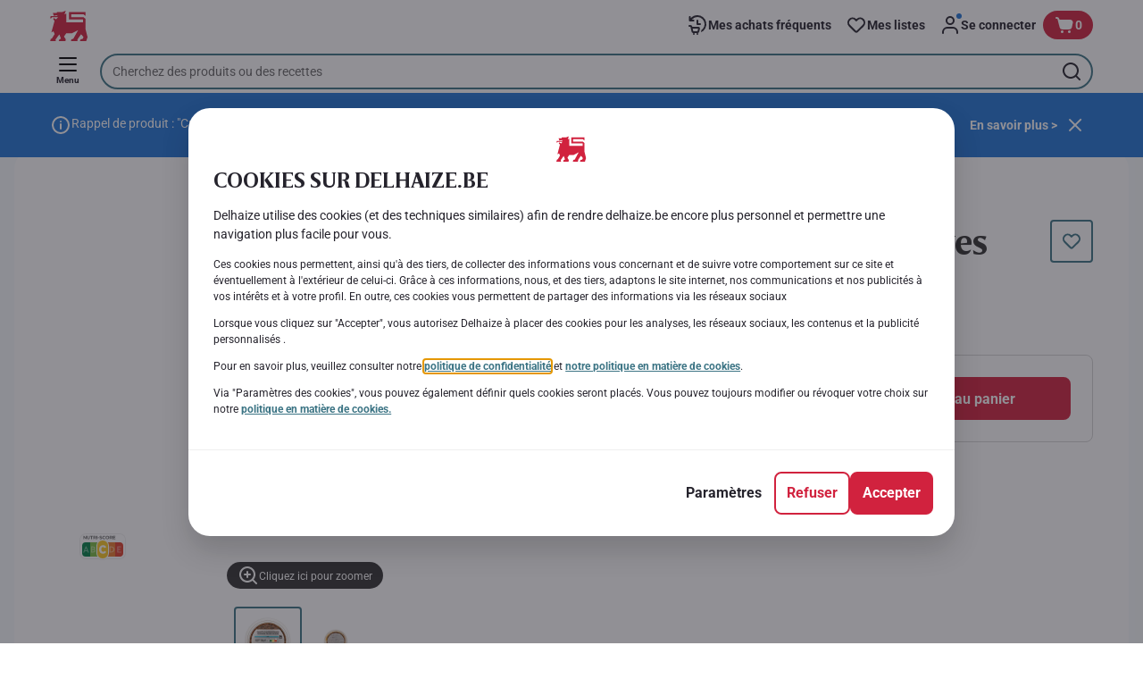

--- FILE ---
content_type: text/html; charset=utf-8
request_url: https://www.delhaize.be/fr/shop/Apero-et-entrees/Dips-et-tapenades/Tapenades/Tapenade-olives-noires/p/F2018061100018460000
body_size: 177618
content:
<!DOCTYPE html><html data-testid="document-html" lang="fr"><head><meta charSet="utf-8"/><meta http-equiv="X-UA-Compatible" content="IE=edge"/><meta name="viewport" content="width=device-width, initial-scale=1.0"/><link rel="preconnect" href="https://digitalcontent1.delhaize.be"/><link rel="preconnect" href="https://digitalcontent2.delhaize.be"/><link rel="dns-prefetch" href="https://assets.adobedtm.com"/><link rel="dns-prefetch" href="https://www.googletagmanager.com"/><link rel="dns-prefetch" href="https://googleads.g.doubleclick.net"/><link rel="dns-prefetch" href="https://t.contentsquare.net"/><link rel="dns-prefetch" href="https://s.pinimg.com"/><link rel="dns-prefetch" href="https://510000978.collect.igodigital.com"/><link rel="dns-prefetch" href="https://bc.delhaize.be"/><link rel="icon" type="image/png" href="https://static.delhaize.be/static/next/icons/favicon.png?buildNumber=08d11195bb29f2655d397cda289b6e82a315cec9d7431a8e7f7a9e6f44ec9da0"/><link rel="shortcut icon" href="/favicon.ico"/><link rel="preload" type="font/woff2" href="https://static.delhaize.be/static/next/fonts/BreveTitle-Bold.woff2?buildNumber=08d11195bb29f2655d397cda289b6e82a315cec9d7431a8e7f7a9e6f44ec9da0" as="font" crossorigin="anonymous"/><link rel="preload" type="font/woff2" href="https://static.delhaize.be/static/next/fonts/Roboto-Regular.woff2?buildNumber=08d11195bb29f2655d397cda289b6e82a315cec9d7431a8e7f7a9e6f44ec9da0" as="font" crossorigin="anonymous"/><link rel="preload" type="font/woff2" href="https://static.delhaize.be/static/next/fonts/Roboto-Medium.woff2?buildNumber=08d11195bb29f2655d397cda289b6e82a315cec9d7431a8e7f7a9e6f44ec9da0" as="font" crossorigin="anonymous"/><link rel="preload" type="font/woff2" href="https://static.delhaize.be/static/next/fonts/Roboto-Bold.woff2?buildNumber=08d11195bb29f2655d397cda289b6e82a315cec9d7431a8e7f7a9e6f44ec9da0" as="font" crossorigin="anonymous"/><link rel="preload" type="font/woff2" href="https://static.delhaize.be/static/next/fonts/Roboto-Black.woff2?buildNumber=08d11195bb29f2655d397cda289b6e82a315cec9d7431a8e7f7a9e6f44ec9da0" as="font" crossorigin="anonymous"/><style>
    @font-face {
      font-family: BreveTitle;
      src: url("https://static.delhaize.be/static/next/fonts/BreveTitle-Bold.woff2?buildNumber=08d11195bb29f2655d397cda289b6e82a315cec9d7431a8e7f7a9e6f44ec9da0") format("woff2"),
           url("https://static.delhaize.be/static/next/fonts/BreveTitle-Bold.woff?buildNumber=08d11195bb29f2655d397cda289b6e82a315cec9d7431a8e7f7a9e6f44ec9da0") format("woff");
      font-weight: 700;
      font-style: normal;
      font-display: swap;
    }
  

    @font-face {
      font-family: Roboto;
      src: url("https://static.delhaize.be/static/next/fonts/Roboto-Regular.woff2?buildNumber=08d11195bb29f2655d397cda289b6e82a315cec9d7431a8e7f7a9e6f44ec9da0") format("woff2"),
           url("https://static.delhaize.be/static/next/fonts/undefined?buildNumber=08d11195bb29f2655d397cda289b6e82a315cec9d7431a8e7f7a9e6f44ec9da0") format("woff");
      font-weight: 400;
      font-style: normal;
      font-display: swap;
    }
  

    @font-face {
      font-family: Roboto;
      src: url("https://static.delhaize.be/static/next/fonts/Roboto-Medium.woff2?buildNumber=08d11195bb29f2655d397cda289b6e82a315cec9d7431a8e7f7a9e6f44ec9da0") format("woff2"),
           url("https://static.delhaize.be/static/next/fonts/undefined?buildNumber=08d11195bb29f2655d397cda289b6e82a315cec9d7431a8e7f7a9e6f44ec9da0") format("woff");
      font-weight: 500;
      font-style: normal;
      font-display: swap;
    }
  

    @font-face {
      font-family: Roboto;
      src: url("https://static.delhaize.be/static/next/fonts/Roboto-Bold.woff2?buildNumber=08d11195bb29f2655d397cda289b6e82a315cec9d7431a8e7f7a9e6f44ec9da0") format("woff2"),
           url("https://static.delhaize.be/static/next/fonts/undefined?buildNumber=08d11195bb29f2655d397cda289b6e82a315cec9d7431a8e7f7a9e6f44ec9da0") format("woff");
      font-weight: 700;
      font-style: normal;
      font-display: swap;
    }
  

    @font-face {
      font-family: Roboto;
      src: url("https://static.delhaize.be/static/next/fonts/Roboto-Black.woff2?buildNumber=08d11195bb29f2655d397cda289b6e82a315cec9d7431a8e7f7a9e6f44ec9da0") format("woff2"),
           url("https://static.delhaize.be/static/next/fonts/undefined?buildNumber=08d11195bb29f2655d397cda289b6e82a315cec9d7431a8e7f7a9e6f44ec9da0") format("woff");
      font-weight: 900;
      font-style: normal;
      font-display: swap;
    }
  </style><meta property="fb:app_id" content="491247697586768"/><script>
  window.mapi = {
    getDeviceId: () => ((e,i)=>{let n;try{n=localStorage.getItem(i)}catch{n=null}if(n)return n;let t="DeviceId";return fetch(e,{method:"POST",body:JSON.stringify({query:`query ${t} {deviceId}`}),headers:{"Content-Type":"application/json","X-Apollo-Operation-Name":t},credentials:"include"}).then(e=>e.json()).then(e=>{let{deviceId:n}=e.data;return localStorage.setItem(i,n),n}).catch(()=>null)})("https://www.delhaize.be/api/v1/","deviceSessionId"),
    getCustomerId: () => ((e,t)=>{let i;try{i=localStorage.getItem(t)}catch{i=null}if(i)return i;let n="CurrentCustomerId";return fetch(e,{method:"POST",body:JSON.stringify({query:`
    query ${n} {
      currentCustomer {
        customerIdHash
      }
    }
  `}),headers:{"Content-Type":"application/json","X-Apollo-Operation-Name":n},credentials:"include"}).then(e=>e.json()).then(e=>{let i=e?.data?.currentCustomer?.customerIdHash;if(i){try{localStorage.setItem(t,i)}catch{}return i}return null}).catch(()=>null)})("https://www.delhaize.be/api/v1/","customerId"),
    onHydrationFinished: (cb) => document.addEventListener('onHydrationFinished', cb),
  };
  window.mapi.getDeviceId();
</script><title>Delhaize | Tapenade olives noires | Delhaize</title><meta name="description" content="Découvrez le produit Tapenade olives noires de la marque Delhaize chez Delhaize dans la catégorie . Consultez les valeurs nutritionnelles et allergènes. Ajoutez le produit Tapenade olives noires à votre panier et placez votre commande." data-testid="meta-description"/><meta name="title" content="Delhaize | Tapenade olives noires | Delhaize" data-testid="meta-title"/><meta name="robots" content="index,follow"/><meta property="og:title" content="" data-testid="og:title"/><meta property="og:description" content="Découvrez le produit Tapenade olives noires de la marque Delhaize chez Delhaize dans la catégorie . Consultez les valeurs nutritionnelles et allergènes. Ajoutez le produit Tapenade olives noires à votre panier et placez votre commande." data-testid="og:description"/><meta property="og:image" content="https://static.delhaize.be/medias/sys_master/products/h9f/h0b/13067026071582.jpg?buildNumber=08d11195bb29f2655d397cda289b6e82a315cec9d7431a8e7f7a9e6f44ec9da0" data-testid="og:image"/><meta property="og:url" content="https://www.delhaize.be/fr/shop/Apero-et-entrees/Dips-et-tapenades/Tapenades/Tapenade-olives-noires/p/F2018061100018460000"/><meta property="og:type" content="website"/><link rel="canonical" href="https://www.delhaize.be/fr/shop/Apero-et-entrees/Dips-et-tapenades/Tapenades/Tapenade-olives-noires/p/F2018061100018460000" data-testid="canonical-url"/><meta name="apple-itunes-app" content="app-id=1463175036" data-testid="apple-store-app-meta"/><meta name="google-play-app" content="app-id=be.delhaize.my" data-testid="google-store-app-meta"/><link rel="apple-touch-icon" href="https://static.delhaize.be/static/next/images/download-app__logo.svg?buildNumber=08d11195bb29f2655d397cda289b6e82a315cec9d7431a8e7f7a9e6f44ec9da0"/><script>
      var adl = window.adl || []
    </script><script defer="" src="//assets.adobedtm.com/cb7c8da1ae6b/1824a59f4c3f/launch-a6c2537cff5a.min.js"></script><script>
  (async () => {
    const attachIdentifiers = async(e,t)=>{if(!globalThis.mapi)return;let i=await globalThis.mapi.getDeviceId();if(i&&(globalThis.gambitConfig.data.deviceId=i),e){let e=await globalThis.mapi.getCustomerId();e&&(globalThis.gambitConfig.data.userId=e)}else try{globalThis.localStorage?.removeItem(t)}catch{}};
    window.gambitConfig = {"slots":[],"data":{"pageType":"","domain":"delhaize.be","language":"fr"},"options":{"debug":false}};
    var gambitConfig = window.gambitConfig;
    gambitConfig.data = gambitConfig.data || {};

    const newVersionedCookieConsent = (()=>{try{let e=document?.cookie.split("; ").find(e=>e.startsWith("VersionedCookieConsent=")).split("=")[1],t=decodeURIComponent(e).split(","),i={};return t.forEach(e=>{let[t,n]=e.split(":");"v"===t?i[t]=n:i[t]="1"===n}),i}catch{return!1}})();

    try {
      const abTestId = sessionStorage.getItem('abTest');

      if (abTestId) {
        gambitConfig.data.abTest = abTestId;
      }
    } catch (error) {
      console.error('Error retrieving abTest from sessionStorage:', error);
    }

    const handleNewCookieConsent = async () => {
      if (newVersionedCookieConsent && false) {
        gambitConfig.data.analyticsConsent = newVersionedCookieConsent.analytics;
        gambitConfig.data.personalAdsConsent = newVersionedCookieConsent.perso_ads;
        gambitConfig.data.userMode = ((e,t,i)=>{let n={NO_CONSENT:"no_consent",LOGGED_IN:"logged_in",ANONYMOUS:"anonymous",LOYALTY:"loyalty_user"};return e?i?n.LOYALTY:"registered"===t?n.LOGGED_IN:n.ANONYMOUS:n.NO_CONSENT})(newVersionedCookieConsent.perso_ads, undefined, false);
        if (gambitConfig.data.personalAdsConsent) {
          await attachIdentifiers(false, "customerId");
        }
      } else if (newVersionedCookieConsent && true) {
        gambitConfig.data.analyticsConsent = newVersionedCookieConsent.analytics;
        gambitConfig.data.partnerAdsConsent = newVersionedCookieConsent.partner_ads;
        gambitConfig.data.personalContentAdsConsent = newVersionedCookieConsent.perso_cont_ads;
        gambitConfig.data.userMode = ((e,t,i)=>{let n={NO_CONSENT:"no_consent",LOGGED_IN:"logged_in",ANONYMOUS:"anonymous",LOYALTY:"loyalty_user"};return e?i?n.LOYALTY:"registered"===t?n.LOGGED_IN:n.ANONYMOUS:n.NO_CONSENT})(gambitConfig.data.personalContentAdsConsent, undefined);
        if (gambitConfig.data.personalContentAdsConsent) {
          await attachIdentifiers(false, "customerId");
        }
      } else if (!newVersionedCookieConsent && false) {
        gambitConfig.data.analyticsConsent = false;
        gambitConfig.data.personalAdsConsent = false;
        gambitConfig.data.userMode =  'no_consent';
      } else if (!newVersionedCookieConsent && true) {
        gambitConfig.data.analyticsConsent = false;
        gambitConfig.data.partnerAdsConsent = false;
        gambitConfig.data.personalContentAdsConsent = false;
        gambitConfig.data.userMode =  'no_consent';
      }
    };

    if (true) {
      await handleNewCookieConsent();
    } else {
      const isPersonalizedCookiesEnabled = (e=>{try{let t=document?.cookie.split("; ").find(e=>e.startsWith("CookieConsent=")).split("=")[1].split(".")[e];return"1"===t}catch{return!1}})(4);
      const isAnalyticsCookiesEnabled = (e=>{try{let t=document?.cookie.split("; ").find(e=>e.startsWith("CookieConsent=")).split("=")[1].split(".")[e];return"1"===t}catch{return!1}})(1);
      gambitConfig.data.consent = isPersonalizedCookiesEnabled;
      gambitConfig.data.analyticsConsent = isAnalyticsCookiesEnabled;
      gambitConfig.data.userMode = ((e,t,i)=>{let n={NO_CONSENT:"no_consent",LOGGED_IN:"logged_in",ANONYMOUS:"anonymous",LOYALTY:"loyalty_user"};return e?i?n.LOYALTY:"registered"===t?n.LOGGED_IN:n.ANONYMOUS:n.NO_CONSENT})(gambitConfig.data.consent, undefined);
      if (gambitConfig.data.consent) {
        await attachIdentifiers(false, "customerId");
      }
    }

    const customerType = (()=>{var e;let t;let i={BUSINESS:"Company",PRIVATE:"Individual",UNKNOWN:"Unknown"};try{t=localStorage.getItem("customer-type")}catch{}return e="undefined"!==t?t:i.UNKNOWN,({[i.BUSINESS]:"B2B",[i.PRIVATE]:"B2C",[i.UNKNOWN]:""})[e]})();
    if (customerType) {
      gambitConfig.data.customerType = customerType;
    }

    if (!window.gambitEmptySlots) {
      window.gambitEmptySlots = [];
      window.addEventListener('gambit:slotEmpty', event => {
        const containerId = event?.detail?.containerId;
        window.gambitEmptySlots.push(containerId);
      });
    }
   const shouldBlockHeadlessClient = (()=>{let e=(navigator.userAgent||"").toLowerCase(),t=["headless","puppeteer","phantomjs","slimerjs","wget","python","axios","node","selenium","scrapy"].some(t=>e.includes(t)),i=!navigator.languages||0===navigator.languages.length,n=navigator.permissions&&navigator.permissions.query&&"undefined"!=typeof Notification&&"denied"===Notification.permission;return!!(t||navigator.webdriver||i||n)})();
   window.gambitBlockedByHeadlessClient = shouldBlockHeadlessClient;
   const shouldInjectGambitScript = !shouldBlockHeadlessClient && (()=>{try{let e=!!document?.cookie.split("; ").find(e=>e.startsWith("CookieConsent=")),t=!!document?.cookie.split("; ").find(e=>e.startsWith("VersionedCookieConsent="));return e||t}catch{return!1}})() ;
   
   if (shouldInjectGambitScript) {

      ((e,t)=>{let i="gambit-script";if(t>0&&!window.gambitScriptInjected){let t=document.createElement("script");t.src=e,t.async=!0,t.setAttribute("id",i),t.setAttribute("data-testid",i),document.head.appendChild(t),window.gambitScriptInjected=!0}})("https:\u002F\u002Fdigitalcontent2.delhaize.be\u002Ftag\u002Fgambit.js", 0);
    }
  })();
</script><meta name="next-head-count" content="38"/><script id="application-seo-data" type="application/ld+json" data-testid="seo-application" data-nscript="beforeInteractive">{
  "@context": "https://urldefense.com/v3/__https://schema.org__;!!GF_29dbcQIUBPA!heaWqoovre3lZs_tOFTjYNyTxPce-H9k-8uLGYibS5-RkwLpIMimPVNx7Knrbx13$ [schema[.]org]",
  "@type": "SoftwareApplication",
  "name": "MyDelhaize",
  "operatingSystem": "Android 6.0",
  "applicationCategory": "ShoppingApplication",
  "aggregateRating": {
    "@type": "AggregateRating",
    "ratingValue": "4.2",
    "ratingCount": "3936"
  },
  "offers": {
    "@type": "Offer",
    "price": "0.00",
    "priceCurrency": "EUR"
  }
}</script><script type="text/javascript" data-testid="sf-chat-init-script" data-nscript="beforeInteractive">
          window.initEmbeddedMessaging = function initEmbeddedMessaging() {
            try {
              embeddedservice_bootstrap.settings.language = 'fr';
              embeddedservice_bootstrap.settings.hideChatButtonOnLoad = true;

              embeddedservice_bootstrap.init(
                '00D0Y000002G41i',
                'MIAW_BE',
                'https://aholddelhaize.my.site.com/ESWBEMessagingChannel1753861290414',
                { scrt2URL: 'https://aholddelhaize.my.salesforce-scrt.com' }
              );
            } catch (err) {
              console.error('Error loading Embedded Messaging: ', err);
            }
          }
          </script><noscript data-n-css=""></noscript><script defer="" nomodule="" src="https://www.delhaize.be/_next/static/chunks/polyfills-42372ed130431b0a.js"></script><script id="blueconic-script" src="https://bc.delhaize.be/script.js" defer="" data-nscript="beforeInteractive"></script><script defer="" src="https://www.delhaize.be/_next/static/chunks/CmsCommercialPopup.c90fb51192e3d4f5.js"></script><script defer="" src="https://www.delhaize.be/_next/static/chunks/CmsProfilingConsentReminder.9a71f4b6fcc19911.js"></script><script defer="" src="https://www.delhaize.be/_next/static/chunks/0c4fd1c2.d6caee5b24443450.js"></script><script defer="" src="https://www.delhaize.be/_next/static/chunks/1098.48e1072e7dca3ee5.js"></script><script defer="" src="https://www.delhaize.be/_next/static/chunks/8566.cb04013fa518c204.js"></script><script defer="" src="https://www.delhaize.be/_next/static/chunks/8483.d4708afa2e915c39.js"></script><script defer="" src="https://www.delhaize.be/_next/static/chunks/1998.f974d6b0cd721fa7.js"></script><script defer="" src="https://www.delhaize.be/_next/static/chunks/1165.ac500bd1eece6217.js"></script><script defer="" src="https://www.delhaize.be/_next/static/chunks/CmsNudgeToSelectStore.dfea3a6873f07624.js"></script><script src="https://www.delhaize.be/_next/static/chunks/webpack-a93fa1ff2a89e91b.js" defer=""></script><script src="https://www.delhaize.be/_next/static/chunks/framework-978a6051e6d0c57a.js" defer=""></script><script src="https://www.delhaize.be/_next/static/chunks/main-eeffe0a2675993dd.js" defer=""></script><script src="https://www.delhaize.be/_next/static/chunks/pages/_app-7d9caa0f8e8e0f86.js" defer=""></script><script src="https://www.delhaize.be/_next/static/chunks/1070-58a5872db0293302.js" defer=""></script><script src="https://www.delhaize.be/_next/static/chunks/9644-d5d31b7d93a0a665.js" defer=""></script><script src="https://www.delhaize.be/_next/static/chunks/3656-cb877135ee6fd0c3.js" defer=""></script><script src="https://www.delhaize.be/_next/static/chunks/7422-7dabe7e6a16567a2.js" defer=""></script><script src="https://www.delhaize.be/_next/static/chunks/1000-3124a17093905b6e.js" defer=""></script><script src="https://www.delhaize.be/_next/static/chunks/pages/product-details-cc05332e87eed8fc.js" defer=""></script><script src="https://www.delhaize.be/_next/static/08d11195bb29f2655d397cda289b6e82a315cec9d7431a8e7f7a9e6f44ec9da0/_buildManifest.js" defer=""></script><script src="https://www.delhaize.be/_next/static/08d11195bb29f2655d397cda289b6e82a315cec9d7431a8e7f7a9e6f44ec9da0/_ssgManifest.js" defer=""></script><style data-styled="" data-styled-version="5.3.6">@page{margin:10mm;size:auto;}/*!sc*/
html{-webkit-scroll-behavior:smooth;-moz-scroll-behavior:smooth;-ms-scroll-behavior:smooth;scroll-behavior:smooth;}/*!sc*/
body,div,dl,dt,dd,h1,h2,h3,h4,h5,h6,pre,code,form,fieldset,legend,input,textarea,button,p,blockquote,th,td,dialog{margin:0;padding:0;}/*!sc*/
ol,ul{margin-bottom:8px;margin-top:0;}/*!sc*/
body{background:#fff;color:#292e31;font-family:Roboto,sans-serif;font-size:14px;line-height:1.5;margin:0;}/*!sc*/
#__next > div{display:-webkit-box;display:-webkit-flex;display:-ms-flexbox;display:flex;-webkit-flex-direction:column;-ms-flex-direction:column;flex-direction:column;min-height:100vh;}/*!sc*/
h1,h2,h3,h4,h5,h6{font-family:BreveTitle,Arial,sans-serif;-webkit-font-smoothing:antialiased;-moz-osx-font-smoothing:grayscale;font-style:normal;font-weight:700;}/*!sc*/
h1{font:var(--font-title-mobile-h1);padding-bottom:4px;}/*!sc*/
@media (min-width:576px){h1{font:var(--font-title-desktop-h1);}}/*!sc*/
@media print{h1{font-size:25pt;padding:0;}}/*!sc*/
h2{font:var(--font-title-mobile-h2);padding:0.83em 0;}/*!sc*/
@media (min-width:576px){h2{font:var(--font-title-desktop-h2);}}/*!sc*/
@media print{h2{font-size:20pt;padding:0;}}/*!sc*/
h3{font:var(--font-title-mobile-h3);padding:8px 0;}/*!sc*/
@media (min-width:576px){h3{font:var(--font-title-desktop-h3);}}/*!sc*/
@media print{h3{font-size:15pt;}}/*!sc*/
h4{font:var(--font-title-mobile-h4);padding:8px 0;}/*!sc*/
@media (min-width:576px){h4{font:var(--font-title-desktop-h4);}}/*!sc*/
@media print{h4{font-size:12pt;}}/*!sc*/
h5{font:var(--font-title-mobile-h5);}/*!sc*/
@media (min-width:576px){h5{font:var(--font-title-desktop-h5);}}/*!sc*/
@media print{h5{font-size:9pt;}}/*!sc*/
h6{font:var(--font-title-mobile-h6);}/*!sc*/
@media (min-width:576px){h6{font:var(--font-title-desktop-h6);}}/*!sc*/
@media print{h6{font-size:8pt;}}/*!sc*/
a{cursor:pointer;-webkit-text-decoration:none;text-decoration:none;}/*!sc*/
a:focus-visible{border-radius:4px;outline:var(--focus-outline);outline-offset:var(--focus-outline-offset);}/*!sc*/
p{margin-bottom:1em;}/*!sc*/
img{display:inline-block;height:auto;max-width:100%;vertical-align:middle;}/*!sc*/
button,input,select,textarea{font-family:inherit;font-size:inherit;line-height:inherit;}/*!sc*/
input[type='button'],input[type='reset'],input[type='submit']{-webkit-appearance:button;-moz-appearance:button;appearance:button;cursor:pointer;}/*!sc*/
button,select{text-transform:none;}/*!sc*/
button,input,optgroup,select,textarea{color:inherit;font:inherit;}/*!sc*/
button{-webkit-appearance:none;-moz-appearance:none;appearance:none;background-color:transparent;border:0;outline:0;overflow:visible;touch-action:manipulation;}/*!sc*/
button:hover{cursor:pointer;}/*!sc*/
button[disabled]:hover{cursor:default;}/*!sc*/
table{background-color:transparent;border-collapse:collapse;border-spacing:0;}/*!sc*/
select::-ms-expand{display:none;}/*!sc*/
input::-ms-clear,input::-ms-reveal{display:none;height:0;width:0;}/*!sc*/
input:-webkit-autofill{background-color:var(--bgColor-base) !important;box-shadow:0 0 0 1000px var(--bgColor-base) inset !important;}/*!sc*/
.grecaptcha-badge{bottom:114px !important;z-index:100;}/*!sc*/
@media print{.mopinion-survey-content{display:none;}}/*!sc*/
.smartbanner{background:#f5f5f5;bottom:0;display:none;font-family:Roboto,sans-serif;height:80px;left:0;line-height:80px;overflow:hidden;position:fixed;width:100%;z-index:9998;}/*!sc*/
.smartbanner-show .smartbanner{display:block;}/*!sc*/
.smartbanner-container{margin:0 auto;position:relative;white-space:nowrap;}/*!sc*/
.smartbanner-close{border:0;border-radius:14px;color:#888888;display:inline-block;font-size:15px;font-weight:bold;margin:0 5px;text-align:center;-webkit-text-decoration:none;text-decoration:none;vertical-align:middle;}/*!sc*/
.smartbanner-icon{background-position:center;background-repeat:no-repeat;background-size:cover;border-radius:0;display:inline-block;height:57px;margin-right:12px;vertical-align:middle;width:57px;}/*!sc*/
@media (min-width:400px){}/*!sc*/
.smartbanner-info{display:inline-block;font:var(--font-body-sm-bold);vertical-align:middle;width:44%;}/*!sc*/
.smartbanner-title{font-size:16px;line-height:18px;}/*!sc*/
@media (min-width:400px){}/*!sc*/
.smartbanner-button{font-size:14px;font-weight:normal;height:24px;line-height:24px;margin:auto 0;position:absolute;right:20px;text-align:center;-webkit-text-decoration:none;text-decoration:none;text-shadow:0 1px 0 rgb(255 255 255 / 80%);text-transform:uppercase;top:19px;}/*!sc*/
@media (min-width:400px){}/*!sc*/
.smartbanner-button:active,.smartbanner-button:hover{color:#aaaaaa;}/*!sc*/
.smartbanner-description{font-size:12px;font-style:normal;font-weight:400;}/*!sc*/
.smartbanner-android,.smartbanner-ios{background:#f5f5f5;line-height:82px;}/*!sc*/
.smartbanner-android .smartbanner-close,.smartbanner-ios .smartbanner-close{border:0;color:#000000;height:22px;line-height:17px;width:22px;}/*!sc*/
.smartbanner-android .smartbanner-close:hover,.smartbanner-ios .smartbanner-close:hover{color:#aaaaaa;}/*!sc*/
.smartbanner-android .smartbanner-icon,.smartbanner-ios .smartbanner-icon{background-color:transparent;box-shadow:none;}/*!sc*/
.smartbanner-android .smartbanner-info,.smartbanner-ios .smartbanner-info{color:#000000;}/*!sc*/
.smartbanner-android .smartbanner-title,.smartbanner-ios .smartbanner-title{color:#000000;font-weight:700;}/*!sc*/
.smartbanner-android .smartbanner-button,.smartbanner-ios .smartbanner-button{box-shadow:0 -1px 0 rgb(0 0 0 / 4%) inset;color:var(--color-neutral100);line-height:40px;min-width:12%;padding:0;}/*!sc*/
.smartbanner-android .smartbanner-button:active,.smartbanner-android .smartbanner-button:hover{background:none;}/*!sc*/
.smartbanner-android .smartbanner-button-text,.smartbanner-ios .smartbanner-button-text{background:#D1223E;border:0;border-radius:var(--bdr-radius-2);box-shadow:none;display:block;padding:0 26px;text-align:center;text-shadow:none;text-transform:none;}/*!sc*/
.smartbanner-android .smartbanner-button-text:active,.smartbanner-android .smartbanner-button-text:hover,.smartbanner-ios .smartbanner-button-text:active,.smartbanner-ios .smartbanner-button-text:hover{background:#9D172C;}/*!sc*/
#main-content{outline:none !important;}/*!sc*/
@media (max-width:576px){.embeddedServiceSidebarMinimizedDefaultUI.helpButton{bottom:6px;max-width:7em !important;min-width:7em !important;}}/*!sc*/
.embeddedServiceSidebarMinimizedDefaultUI.sidebarHeader{border-radius:23px !important;bottom:6px !important;height:3em !important;right:0 !important;width:11em !important;}/*!sc*/
.embeddedServiceSidebarMinimizedDefaultUI .content{background-color:#D1223E !important;}/*!sc*/
.helpButton{max-width:14em;min-width:12em;right:0 !important;}/*!sc*/
.helpButton .uiButton{background:#D1223E !important;}/*!sc*/
@media (max-width:576px){.helpButton .uiButton{max-width:8em !important;min-width:100% !important;}}/*!sc*/
.helpButton .uiButton .helpButtonLabel{font-size:14px;}/*!sc*/
.helpButton .content{background:#D1223E !important;}/*!sc*/
.helpButton .content .message{max-width:100%;overflow:hidden;text-overflow:ellipsis;white-space:nowrap;}/*!sc*/
@media (max-width:576px){.helpButton{bottom:6px;max-width:8em !important;min-width:8em !important;}}/*!sc*/
@media print{.helpButton{display:none;}}/*!sc*/
.hippo-fab-main.hippo-fab-main-edit-content.qa-manage-content-link.qa-edit-content{border-radius:var(--bdr-radius-4);opacity:0;}/*!sc*/
.hippo-fab-main.hippo-fab-main-edit-content.qa-manage-content-link.qa-edit-content > svg{display:none;}/*!sc*/
.hippo-fab-main.hippo-fab-main-edit-content.qa-manage-content-link.qa-edit-content:hover{opacity:0.75;}/*!sc*/
.hippo-overlay-element.hippo-overlay-element-manage-content-link.offline .offline-warning{height:15px;left:0;pointer-events:none;width:15px;}/*!sc*/
dialog{border:none;color:inherit;display:block;height:auto;width:auto;}/*!sc*/
@media (min-width:992px){.min-height-120{min-height:120px;}}/*!sc*/
#__next-route-announcer__{display:none;}/*!sc*/
:root{--header-height:0px;--sticky-navigation-height:unset;--scroll-sign:0;}/*!sc*/
.visually-hidden{-webkit-clip-path:inset(50%);clip-path:inset(50%);height:1px;width:1px;margin:-1px;overflow:hidden;padding:0;position:absolute;-webkit-user-select:none;-moz-user-select:none;-ms-user-select:none;user-select:none;}/*!sc*/
data-styled.g1[id="sc-global-iEDSUG1"]{content:"sc-global-iEDSUG1,"}/*!sc*/
.dQLCXZ{height:72px;margin:0 auto;width:72px;}/*!sc*/
data-styled.g7[id="sc-120twyb-0"]{content:"dQLCXZ,"}/*!sc*/
.PiysB{-webkit-align-items:center;-webkit-box-align:center;-ms-flex-align:center;align-items:center;background:transparent;display:-webkit-box;display:-webkit-flex;display:-ms-flexbox;display:flex;bottom:8px;height:100vh;position:-webkit-sticky;position:sticky;padding:33vh 0;}/*!sc*/
@media (min-width:1280px){.PiysB{height:50vh;padding:282px 0 242px;}}/*!sc*/
data-styled.g8[id="sc-l45hsb-0"]{content:"PiysB,"}/*!sc*/
.cWxa-dr{-webkit-align-items:center;-webkit-box-align:center;-ms-flex-align:center;align-items:center;-webkit-appearance:none;-moz-appearance:none;appearance:none;background-color:var(--pageTheme-bgColor-primary-base);border-color:var(--pageTheme-bdrColor-primary-base);border-radius:var(--bdr-radius-8);border-style:solid;border-width:var(--bdr-width-2);box-sizing:border-box;color:var(--fgColor-onAction);display:-webkit-inline-box;display:-webkit-inline-flex;display:-ms-inline-flexbox;display:inline-flex;font:var(--font-body-base-bold);height:48px;-webkit-box-pack:center;-webkit-justify-content:center;-ms-flex-pack:center;justify-content:center;max-width:100%;outline:none;overflow:hidden;padding:0 12px;text-align:center;width:auto;}/*!sc*/
.cWxa-dr svg{fill:currentcolor;height:24px;width:24px;}/*!sc*/
.cWxa-dr:focus-visible{outline:var(--focus-outline);outline-offset:var(--focus-outline-offset);}/*!sc*/
.cWxa-dr:hover{background-color:var(--pageTheme-bgColor-primary-hover);border-color:var(--pageTheme-bdrColor-primary-hover);color:var(--fgColor-onAction);-webkit-text-decoration:none;text-decoration:none;}/*!sc*/
.cWxa-dr:active{background-color:var(--pageTheme-bgColor-primary-pressed);border-color:var(--pageTheme-bdrColor-primary-pressed);color:var(--fgColor-onAction);}/*!sc*/
.gTJxsn{-webkit-align-items:center;-webkit-box-align:center;-ms-flex-align:center;align-items:center;-webkit-appearance:none;-moz-appearance:none;appearance:none;background-color:var(--pageTheme-bgColor-primary-base);border-color:var(--pageTheme-bdrColor-primary-base);border-radius:var(--bdr-radius-8);border-style:solid;border-width:var(--bdr-width-2);box-sizing:border-box;color:var(--fgColor-onAction);display:-webkit-inline-box;display:-webkit-inline-flex;display:-ms-inline-flexbox;display:inline-flex;font:var(--font-body-base-bold);height:40px;-webkit-box-pack:center;-webkit-justify-content:center;-ms-flex-pack:center;justify-content:center;max-width:100%;outline:none;overflow:hidden;padding:0 12px;text-align:center;width:auto;}/*!sc*/
.gTJxsn svg{fill:currentcolor;height:20px;width:20px;}/*!sc*/
.gTJxsn:focus-visible{outline:var(--focus-outline);outline-offset:var(--focus-outline-offset);}/*!sc*/
.gTJxsn:hover{background-color:var(--pageTheme-bgColor-primary-hover);border-color:var(--pageTheme-bdrColor-primary-hover);color:var(--fgColor-onAction);-webkit-text-decoration:none;text-decoration:none;}/*!sc*/
.gTJxsn:active{background-color:var(--pageTheme-bgColor-primary-pressed);border-color:var(--pageTheme-bdrColor-primary-pressed);color:var(--fgColor-onAction);}/*!sc*/
data-styled.g10[id="sc-qvcpuj-0"]{content:"cWxa-dr,gTJxsn,"}/*!sc*/
.iPFmxY{background-color:var(--pageTheme-bgColor-primary-base);border-color:var(--pageTheme-bgColor-primary-base);color:var(--fgColor-onAction);}/*!sc*/
.iPFmxY:hover{background-color:var(--pageTheme-bgColor-primary-hover);border-color:var(--pageTheme-bgColor-primary-hover);}/*!sc*/
.iPFmxY:active{background-color:var(--pageTheme-bgColor-primary-pressed);border-color:var(--pageTheme-bgColor-primary-pressed);}/*!sc*/
.iPFmxY:focus-visible{outline:var(--focus-outline);outline-offset:var(--focus-outline-offset);}/*!sc*/
.iPFmxY:disabled,.iPFmxY[aria-disabled='true']{background-color:var(--bgColor-disabled);border-color:var(--bdrColor-disabled);color:var(--fgColor-disabled);}/*!sc*/
data-styled.g11[id="sc-qvcpuj-1"]{content:"iPFmxY,"}/*!sc*/
.CiqEx{background-color:transparent;border-color:transparent;color:var(--fgColor-secondary-base);}/*!sc*/
.CiqEx:hover{background-color:var(--bgColor-secondaryInvs-hover);border-color:var(--bgColor-secondaryInvs-hover);color:var(--fgColor-secondary-hover);}/*!sc*/
.CiqEx:active{background-color:var(--bgColor-secondaryInvs-pressed);border-color:var(--bgColor-secondaryInvs-pressed);color:var(--fgColor-secondary-hover);}/*!sc*/
.CiqEx:focus-visible{outline:var(--focus-outline);outline-offset:var(--focus-outline-offset);}/*!sc*/
.CiqEx:disabled,.CiqEx[aria-disabled='true']{background-color:transparent;border-color:transparent;color:var(--fgColor-disabled);}/*!sc*/
data-styled.g20[id="sc-qvcpuj-10"]{content:"CiqEx,"}/*!sc*/
.hKYJIX{-webkit-align-items:center;-webkit-box-align:center;-ms-flex-align:center;align-items:center;-webkit-appearance:none;-moz-appearance:none;appearance:none;background-color:var(--pageTheme-bgColor-primary-base);border-color:var(--pageTheme-bdrColor-primary-base);border-radius:var(--bdr-radius-8);border-style:solid;border-width:var(--bdr-width-2);box-sizing:border-box;color:var(--fgColor-onAction);display:-webkit-box;display:-webkit-flex;display:-ms-flexbox;display:flex;font:var(--font-body-base-bold);height:40px;-webkit-box-pack:center;-webkit-justify-content:center;-ms-flex-pack:center;justify-content:center;min-width:40px;outline:none;overflow:hidden;padding:0 8px;width:40px;}/*!sc*/
.hKYJIX svg{fill:currentcolor;min-height:24px;min-width:24px;}/*!sc*/
data-styled.g23[id="sc-qvcpuj-13"]{content:"hKYJIX,"}/*!sc*/
.jrSoJo{background-color:var(--bgColor-tertiary-base);border-color:var(--bdrColor-tertiary-base);color:var(--fgColor-onAction);}/*!sc*/
.jrSoJo:hover{background-color:var(--bgColor-tertiary-hover);border-color:var(--bdrColor-tertiary-hover);}/*!sc*/
.jrSoJo:active{background-color:var(--bgColor-tertiary-pressed);border-color:var(--bdrColor-tertiary-pressed);}/*!sc*/
.jrSoJo:focus-visible{outline:var(--focus-outline);outline-offset:var(--focus-outline-offset);}/*!sc*/
.jrSoJo:disabled,.jrSoJo[aria-disabled='true']{background-color:var(--bgColor-disabled);border-color:var(--bdrColor-disabled);color:var(--fgColor-disabled);}/*!sc*/
data-styled.g25[id="sc-qvcpuj-15"]{content:"jrSoJo,"}/*!sc*/
.jKfGVC{background-color:transparent;border-color:transparent;color:var(--fgColor-tertiary-base);}/*!sc*/
.jKfGVC:hover{background-color:var(--bgColor-tertiary-hover);border-color:var(--bdrColor-tertiary-hover);color:var(--fgColor-onAction);}/*!sc*/
.jKfGVC:active{background-color:var(--bgColor-tertiary-pressed);border-color:var(--bgColor-tertiary-pressed);color:var(--fgColor-onAction);}/*!sc*/
.jKfGVC:focus-visible{outline:var(--focus-outline);outline-offset:var(--focus-outline-offset);}/*!sc*/
.jKfGVC:disabled,.jKfGVC[aria-disabled='true']{background-color:transparent;border-color:transparent;color:var(--fgColor-disabled);}/*!sc*/
data-styled.g34[id="sc-qvcpuj-24"]{content:"jKfGVC,"}/*!sc*/
.hqWYCx{-webkit-align-items:center;-webkit-box-align:center;-ms-flex-align:center;align-items:center;box-sizing:border-box;display:-webkit-box;display:-webkit-flex;display:-ms-flexbox;display:flex;height:100%;-webkit-box-pack:center;-webkit-justify-content:center;-ms-flex-pack:center;justify-content:center;gap:8px;position:relative;width:100%;}/*!sc*/
.hqWYCx > svg{-webkit-flex-shrink:0;-ms-flex-negative:0;flex-shrink:0;}/*!sc*/
.apIeR{-webkit-align-items:center;-webkit-box-align:center;-ms-flex-align:center;align-items:center;box-sizing:border-box;display:-webkit-box;display:-webkit-flex;display:-ms-flexbox;display:flex;height:100%;-webkit-box-pack:center;-webkit-justify-content:center;-ms-flex-pack:center;justify-content:center;position:relative;width:100%;}/*!sc*/
.apIeR > svg{-webkit-flex-shrink:0;-ms-flex-negative:0;flex-shrink:0;}/*!sc*/
data-styled.g36[id="sc-qvcpuj-26"]{content:"hqWYCx,apIeR,"}/*!sc*/
.laJVjy{line-height:initial;max-width:100%;outline:none;overflow:hidden;text-overflow:ellipsis;white-space:nowrap;}/*!sc*/
data-styled.g37[id="sc-qvcpuj-27"]{content:"laJVjy,"}/*!sc*/
.XVggU{-webkit-align-items:center;-webkit-box-align:center;-ms-flex-align:center;align-items:center;display:-webkit-inline-box;display:-webkit-inline-flex;display:-ms-inline-flexbox;display:inline-flex;fill:currentcolor;font:var(--font-body-md-link);gap:8px;-webkit-text-decoration:none;text-decoration:none;color:var(--fgColor-tertiary-base);}/*!sc*/
.XVggU:hover{color:var(--fgColor-tertiary-hover);}/*!sc*/
.XVggU:active{color:var(--fgColor-tertiary-pressed);}/*!sc*/
.XVggU.XVggU{cursor:pointer;}/*!sc*/
.XVggU:focus-visible{border-radius:4px;outline:var(--focus-outline);outline-offset:var(--focus-outline-offset);}/*!sc*/
data-styled.g40[id="sc-5ttvy-0"]{content:"XVggU,"}/*!sc*/
.fFzuim{color:var(--fgColor-base);font:var(--font-title-mobile-h5);-webkit-hyphens:auto;-moz-hyphens:auto;-ms-hyphens:auto;hyphens:auto;overflow-wrap:break-word;padding-bottom:24px;padding-top:0;text-align:left;font:var(--font-title-mobile-h2);}/*!sc*/
@media (min-width:576px){.fFzuim{font:var(--font-title-desktop-h5);}}/*!sc*/
@media (min-width:576px){.fFzuim{font:var(--font-title-desktop-h2);}}/*!sc*/
.hkOwOm{color:var(--fgColor-base);font:var(--font-title-mobile-h5);-webkit-hyphens:auto;-moz-hyphens:auto;-ms-hyphens:auto;hyphens:auto;overflow-wrap:break-word;padding-bottom:24px;padding-top:0;text-align:left;font:var(--font-title-mobile-h3);}/*!sc*/
@media (min-width:576px){.hkOwOm{font:var(--font-title-desktop-h5);}}/*!sc*/
@media (min-width:576px){.hkOwOm{font:var(--font-title-desktop-h3);}}/*!sc*/
data-styled.g98[id="sc-1vohui3-0"]{content:"fFzuim,hkOwOm,"}/*!sc*/
.kIuPcq{left:0;margin-left:auto;margin-right:auto;max-height:calc(100vh - 120px);max-width:672px;overflow-y:auto;padding:0 24px;position:fixed;right:0;top:120px;z-index:9;}/*!sc*/
data-styled.g112[id="sc-1xpjf1h-0"]{content:"kIuPcq,"}/*!sc*/
.mIEeM{display:-webkit-inline-box;display:-webkit-inline-flex;display:-ms-inline-flexbox;display:inline-flex;max-width:100%;position:static;right:-NaNpx;}/*!sc*/
.mIEeM:focus-visible{border-radius:var(--bdr-radius-4);outline:var(--focus-outline);outline-offset:var(--focus-outline-offset);}/*!sc*/
data-styled.g232[id="sc-ig2pz-2"]{content:"mIEeM,"}/*!sc*/
.kKwUUr{background-color:var(--color-neutral100);border-radius:var(--bdr-radius-4);-webkit-clip-path:inset(50%);clip-path:inset(50%);color:var(--color-neutral700);font:var(--font-body-base-bold);left:10px;padding:8px 16px;position:absolute;top:10px;z-index:-1;}/*!sc*/
.kKwUUr:focus-visible{outline:var(--focus-outline);outline-offset:var(--focus-outline-offset);}/*!sc*/
.kKwUUr:hover{cursor:pointer;-webkit-text-decoration:underline;text-decoration:underline;}/*!sc*/
data-styled.g235[id="sc-12icl4o-0"]{content:"kKwUUr,"}/*!sc*/
.fgoveq{display:-webkit-box;display:-webkit-flex;display:-ms-flexbox;display:flex;-webkit-flex-direction:column;-ms-flex-direction:column;flex-direction:column;}/*!sc*/
data-styled.g240[id="sc-r4e76c-0"]{content:"fgoveq,"}/*!sc*/
.kZPSPh{font-size:16px;left:0;position:-webkit-sticky;position:sticky;right:0;top:0;-webkit-transition:box-shadow 0.3s;transition:box-shadow 0.3s;z-index:6;}/*!sc*/
@media print{.kZPSPh{display:none;}}/*!sc*/
data-styled.g243[id="sc-1jyux9p-0"]{content:"kZPSPh,"}/*!sc*/
.eLzQOw{-webkit-align-items:center;-webkit-box-align:center;-ms-flex-align:center;align-items:center;-webkit-align-self:center;-ms-flex-item-align:center;align-self:center;bottom:-1px;cursor:pointer;display:-webkit-box;display:-webkit-flex;display:-ms-flexbox;display:flex;-webkit-flex-shrink:0;-ms-flex-negative:0;flex-shrink:0;height:auto;-webkit-box-pack:center;-webkit-justify-content:center;-ms-flex-pack:center;justify-content:center;pointer-events:auto;position:relative;-webkit-text-decoration:none;text-decoration:none;width:42px;}/*!sc*/
@media (min-width:992px){.eLzQOw{height:42px;width:42px;}}/*!sc*/
@media print{.eLzQOw{-webkit-box-pack:start;-webkit-justify-content:start;-ms-flex-pack:start;justify-content:start;}}/*!sc*/
data-styled.g244[id="sc-17vg88v-0"]{content:"eLzQOw,"}/*!sc*/
.iDMEwM{display:-webkit-box;display:-webkit-flex;display:-ms-flexbox;display:flex;height:auto;-webkit-transform:none;-ms-transform:none;transform:none;}/*!sc*/
@media (min-width:992px){.iDMEwM{display:-webkit-box;display:-webkit-flex;display:-ms-flexbox;display:flex;}}/*!sc*/
data-styled.g245[id="sc-17vg88v-1"]{content:"iDMEwM,"}/*!sc*/
.hgdoON{position:relative;}/*!sc*/
data-styled.g247[id="sc-7jtlhs-0"]{content:"hgdoON,"}/*!sc*/
.jbqeDE{position:absolute;right:-3px;top:-3px;width:10px;right:-1px;top:-1px;width:6px;}/*!sc*/
data-styled.g248[id="sc-7jtlhs-1"]{content:"jbqeDE,"}/*!sc*/
.hnqKox{height:100%;}/*!sc*/
data-styled.g249[id="sc-7v5sc4-0"]{content:"hnqKox,"}/*!sc*/
.jLYSal{-webkit-align-items:center;-webkit-box-align:center;-ms-flex-align:center;align-items:center;background:var(--bgColor-base);border-radius:var(--bdr-radius-8);box-sizing:border-box;color:var(--fgColor-base);display:-webkit-box;display:-webkit-flex;display:-ms-flexbox;display:flex;font:var(--font-label-md-bold);gap:8px;height:100%;min-width:-webkit-fit-content;min-width:-moz-fit-content;min-width:fit-content;padding:8px;width:100%;}/*!sc*/
.jLYSal svg{fill:var(--fgColor-base);height:24px;width:24px;}/*!sc*/
.jLYSal .sc-7jtlhs-0{max-height:24px;}/*!sc*/
.jLYSal:hover{background:var(--bgColor-subtle);}/*!sc*/
.jLYSal:active{background:var(--bgColor-moderate);}/*!sc*/
.jLYSal:focus-visible{border-radius:var(--bdr-radius-8);outline:var(--focus-outline);outline-offset:var(--focus-outline-offset-inner);}/*!sc*/
.hcnNhV{-webkit-align-items:center;-webkit-box-align:center;-ms-flex-align:center;align-items:center;background:var(--bgColor-base);border-radius:var(--bdr-radius-8);box-sizing:border-box;color:var(--fgColor-base);display:-webkit-box;display:-webkit-flex;display:-ms-flexbox;display:flex;font:var(--font-label-md-bold);gap:8px;height:100%;min-width:-webkit-fit-content;min-width:-moz-fit-content;min-width:fit-content;padding:8px;width:100%;}/*!sc*/
.hcnNhV svg{fill:var(--fgColor-base);height:20px;width:20px;}/*!sc*/
.hcnNhV .sc-7jtlhs-0{max-height:24px;}/*!sc*/
.hcnNhV:hover{background:var(--bgColor-subtle);}/*!sc*/
.hcnNhV:active{background:var(--bgColor-moderate);}/*!sc*/
.hcnNhV:focus-visible{border-radius:var(--bdr-radius-8);outline:var(--focus-outline);outline-offset:var(--focus-outline-offset-inner);}/*!sc*/
.eBQdWK{-webkit-align-items:center;-webkit-box-align:center;-ms-flex-align:center;align-items:center;background:var(--bgColor-base);border-radius:var(--bdr-radius-8);box-sizing:border-box;color:var(--fgColor-base);display:-webkit-box;display:-webkit-flex;display:-ms-flexbox;display:flex;font:var(--font-label-md-regular);gap:8px;height:100%;min-width:-webkit-fit-content;min-width:-moz-fit-content;min-width:fit-content;padding:8px;width:100%;}/*!sc*/
.eBQdWK svg{fill:var(--fgColor-base);height:20px;width:20px;}/*!sc*/
.eBQdWK .sc-7jtlhs-0{max-height:24px;}/*!sc*/
.eBQdWK:hover{background:var(--bgColor-subtle);}/*!sc*/
.eBQdWK:active{background:var(--bgColor-moderate);}/*!sc*/
.eBQdWK:focus-visible{border-radius:var(--bdr-radius-8);outline:var(--focus-outline);outline-offset:var(--focus-outline-offset-inner);}/*!sc*/
data-styled.g250[id="sc-7v5sc4-1"]{content:"jLYSal,hcnNhV,eBQdWK,"}/*!sc*/
.hlHhPJ{-webkit-align-items:center;-webkit-box-align:center;-ms-flex-align:center;align-items:center;display:-webkit-box;display:-webkit-flex;display:-ms-flexbox;display:flex;}/*!sc*/
data-styled.g251[id="sc-7v5sc4-2"]{content:"hlHhPJ,"}/*!sc*/
.krBNWJ{display:none;}/*!sc*/
@media (min-width:992px){.krBNWJ{display:inline-block;}}/*!sc*/
data-styled.g252[id="sc-7v5sc4-3"]{content:"krBNWJ,"}/*!sc*/
.dibxdf{-webkit-align-items:center;-webkit-box-align:center;-ms-flex-align:center;align-items:center;background:transparent;border-radius:var(--bdr-radius-button);display:-webkit-box;display:-webkit-flex;display:-ms-flexbox;display:flex;-webkit-flex-shrink:0;-ms-flex-negative:0;flex-shrink:0;height:auto;position:relative;}/*!sc*/
data-styled.g253[id="sc-m880x6-0"]{content:"dibxdf,"}/*!sc*/
@media (min-width:576px){}/*!sc*/
data-styled.g257[id="sc-m880x6-4"]{content:"eFijKw,"}/*!sc*/
.bUgNlw{display:-webkit-box;display:-webkit-flex;display:-ms-flexbox;display:flex;-webkit-flex-direction:column;-ms-flex-direction:column;flex-direction:column;font:var(--font-body-md-regular);position:relative;width:100%;}/*!sc*/
@media (max-width:992px){.bUgNlw{-webkit-flex-shrink:1;-ms-flex-negative:1;flex-shrink:1;}}/*!sc*/
data-styled.g259[id="sc-1gdbqu-0"]{content:"bUgNlw,"}/*!sc*/
.bvPzEB{background-color:var(--bgColor-base);border:var(--bdr-width-2) solid var(--bdrColor-secondary-base);border-radius:var(--bdr-radius-full);display:-webkit-box;display:-webkit-flex;display:-ms-flexbox;display:flex;height:36px;position:relative;}/*!sc*/
.bvPzEB:hover,.bvPzEB:active{border-color:var(--bdrColor-secondary-hover);}/*!sc*/
.bvPzEB:focus-within{border-color:var(--bdrColor-secondary-pressed);}/*!sc*/
data-styled.g260[id="sc-1gdbqu-1"]{content:"bvPzEB,"}/*!sc*/
.cqYXvJ{background-color:transparent;border:unset;border-radius:var(--bdr-radius-full);box-shadow:unset;box-sizing:border-box;color:var(--fgColor-base);cursor:text;font:var(--font-body-base-regular);outline:none;padding:8px 72px 8px 12px;width:100%;}/*!sc*/
.cqYXvJ::-webkit-input-placeholder{color:var(--fgColor-moderate);}/*!sc*/
.cqYXvJ::-moz-placeholder{color:var(--fgColor-moderate);}/*!sc*/
.cqYXvJ:-ms-input-placeholder{color:var(--fgColor-moderate);}/*!sc*/
.cqYXvJ::placeholder{color:var(--fgColor-moderate);}/*!sc*/
@media (min-width:992px){.cqYXvJ{font:var(--font-body-md-regular);}}/*!sc*/
data-styled.g261[id="sc-1gdbqu-2"]{content:"cqYXvJ,"}/*!sc*/
.dHUvqo{bottom:0;display:-webkit-box;display:-webkit-flex;display:-ms-flexbox;display:flex;height:100%;position:absolute;right:0;top:0;}/*!sc*/
data-styled.g262[id="sc-1gdbqu-3"]{content:"dHUvqo,"}/*!sc*/
.dYxnIl{border:none;border-radius:0;height:100%;}/*!sc*/
.dYxnIl:hover{background-color:var(--bgColor-secondaryInvs-hover);}/*!sc*/
.dYxnIl:hover svg{fill:var(--fgColor-secondary-hover);}/*!sc*/
.dYxnIl:active{background-color:var(--bgColor-secondaryInvs-pressed);}/*!sc*/
.dYxnIl:active svg{fill:var(--fgColor-secondary-pressed);}/*!sc*/
.dYxnIl:focus-visible{outline:var(--focus-outline);outline-offset:var(--focus-outline-offset-inner);}/*!sc*/
.dYxnIl:last-of-type{border-radius:0 var(--bdr-radius-full) var(--bdr-radius-full) 0;padding-right:12px;}/*!sc*/
data-styled.g263[id="sc-1gdbqu-4"]{content:"dYxnIl,"}/*!sc*/
.XRZuo{background:var(--bgColor-subtle);border-radius:var(--bdr-radius-8);height:100%;overflow:hidden;position:relative;width:100%;}/*!sc*/
.XRZuo::after{-webkit-animation:dvoAGX 1s infinite;animation:dvoAGX 1s infinite;background-image:linear-gradient( 90deg,rgb(var(--fgColor-moderate-RGB) / 0%) 0,rgb(var(--fgColor-moderate-RGB) / 20%) 20%,rgb(var(--fgColor-moderate-RGB) / 50%) 60%,rgb(var(--fgColor-moderate-RGB) / 0%) );bottom:0;content:'';left:0;position:absolute;right:0;top:0;-webkit-transform:translateX(-100%);-ms-transform:translateX(-100%);transform:translateX(-100%);}/*!sc*/
.eupBjJ{background:var(--bgColor-subtle);border-radius:var(--bdr-radius-16);height:28px;overflow:hidden;position:relative;width:100%;}/*!sc*/
.eupBjJ::after{-webkit-animation:dvoAGX 1s infinite;animation:dvoAGX 1s infinite;background-image:linear-gradient( 90deg,rgb(var(--fgColor-moderate-RGB) / 0%) 0,rgb(var(--fgColor-moderate-RGB) / 20%) 20%,rgb(var(--fgColor-moderate-RGB) / 50%) 60%,rgb(var(--fgColor-moderate-RGB) / 0%) );bottom:0;content:'';left:0;position:absolute;right:0;top:0;-webkit-transform:translateX(-100%);-ms-transform:translateX(-100%);transform:translateX(-100%);}/*!sc*/
.gCBBhf{background:var(--bgColor-subtle);border-radius:var(--bdr-radius-16);height:30px;overflow:hidden;position:relative;width:210px;}/*!sc*/
.gCBBhf::after{-webkit-animation:dvoAGX 1s infinite;animation:dvoAGX 1s infinite;background-image:linear-gradient( 90deg,rgb(var(--fgColor-moderate-RGB) / 0%) 0,rgb(var(--fgColor-moderate-RGB) / 20%) 20%,rgb(var(--fgColor-moderate-RGB) / 50%) 60%,rgb(var(--fgColor-moderate-RGB) / 0%) );bottom:0;content:'';left:0;position:absolute;right:0;top:0;-webkit-transform:translateX(-100%);-ms-transform:translateX(-100%);transform:translateX(-100%);}/*!sc*/
.bjExGU{background:var(--bgColor-subtle);border-radius:var(--bdr-radius-8);height:30px;overflow:hidden;position:relative;width:120px;}/*!sc*/
.bjExGU::after{-webkit-animation:dvoAGX 1s infinite;animation:dvoAGX 1s infinite;background-image:linear-gradient( 90deg,rgb(var(--fgColor-moderate-RGB) / 0%) 0,rgb(var(--fgColor-moderate-RGB) / 20%) 20%,rgb(var(--fgColor-moderate-RGB) / 50%) 60%,rgb(var(--fgColor-moderate-RGB) / 0%) );bottom:0;content:'';left:0;position:absolute;right:0;top:0;-webkit-transform:translateX(-100%);-ms-transform:translateX(-100%);transform:translateX(-100%);}/*!sc*/
data-styled.g272[id="sc-vmx3ni-0"]{content:"XRZuo,eupBjJ,gCBBhf,bjExGU,"}/*!sc*/
.DeqNe{-webkit-align-items:center;-webkit-box-align:center;-ms-flex-align:center;align-items:center;background-color:var(--bgColor-info-base);border:none;border-radius:var(--bdr-radius-full);box-sizing:border-box;contain:content;display:-webkit-box;display:-webkit-flex;display:-ms-flexbox;display:flex;height:6px;-webkit-box-pack:center;-webkit-justify-content:center;-ms-flex-pack:center;justify-content:center;width:6px;}/*!sc*/
data-styled.g279[id="sc-1jbm4mh-0"]{content:"DeqNe,"}/*!sc*/
.lbtbnH{-webkit-align-items:center;-webkit-box-align:center;-ms-flex-align:center;align-items:center;background-color:var(--bgColor-base);display:-webkit-box;display:-webkit-flex;display:-ms-flexbox;display:flex;height:56px;-webkit-box-pack:justify;-webkit-justify-content:space-between;-ms-flex-pack:justify;justify-content:space-between;z-index:1;}/*!sc*/
.lbtbnH .sc-1m1x3o6-0{top:52px;}/*!sc*/
.lbtbnH *{box-sizing:border-box;}/*!sc*/
data-styled.g339[id="sc-odjhk2-0"]{content:"lbtbnH,"}/*!sc*/
.cGbbkS{gap:8px;list-style:none;margin:0;padding:0;position:relative;}/*!sc*/
@media (min-width:576px){.cGbbkS{display:-webkit-box;display:-webkit-flex;display:-ms-flexbox;display:flex;-webkit-flex:0 0 auto;-ms-flex:0 0 auto;flex:0 0 auto;-webkit-box-pack:end;-webkit-justify-content:end;-ms-flex-pack:end;justify-content:end;}}/*!sc*/
data-styled.g340[id="sc-odjhk2-1"]{content:"cGbbkS,"}/*!sc*/
.VLDvZ{margin:auto;padding:0 16px;position:relative;width:100%;}/*!sc*/
@media (min-width:576px){.VLDvZ{padding:0 32px;}}/*!sc*/
@media (min-width:992px){.VLDvZ{padding:0 48px;}}/*!sc*/
@media (min-width:1280px){.VLDvZ{padding:0 56px;}}/*!sc*/
@media (min-width:1600px){.VLDvZ{max-width:1512px;padding:0;}}/*!sc*/
data-styled.g341[id="sc-odjhk2-2"]{content:"VLDvZ,"}/*!sc*/
.gCOIQG{-webkit-flex-shrink:0;-ms-flex-negative:0;flex-shrink:0;}/*!sc*/
data-styled.g342[id="sc-odjhk2-3"]{content:"gCOIQG,"}/*!sc*/
.gSARvt{-webkit-align-items:center;-webkit-box-align:center;-ms-flex-align:center;align-items:center;display:-webkit-box;display:-webkit-flex;display:-ms-flexbox;display:flex;-webkit-box-flex:1;-webkit-flex-grow:1;-ms-flex-positive:1;flex-grow:1;-webkit-flex-shrink:1;-ms-flex-negative:1;flex-shrink:1;-webkit-box-pack:center;-webkit-justify-content:center;-ms-flex-pack:center;justify-content:center;padding:0 32px;}/*!sc*/
data-styled.g343[id="sc-odjhk2-4"]{content:"gSARvt,"}/*!sc*/
.kQWMFH{-webkit-align-items:center;-webkit-box-align:center;-ms-flex-align:center;align-items:center;background-color:var(--bgColor-base);display:-webkit-box;display:-webkit-flex;display:-ms-flexbox;display:flex;-webkit-flex-direction:row;-ms-flex-direction:row;flex-direction:row;height:48px;-webkit-box-pack:center;-webkit-justify-content:center;-ms-flex-pack:center;justify-content:center;}/*!sc*/
data-styled.g428[id="sc-1djh34m-0"]{content:"kQWMFH,"}/*!sc*/
.guaBZf{background-color:transparent;bottom:0;box-shadow:none;box-sizing:border-box;height:100%;left:0;position:static;top:0;width:100%;padding:0 16px;}/*!sc*/
@media (min-width:576px){.guaBZf{padding:0 32px;}}/*!sc*/
@media (min-width:992px){.guaBZf{padding:0 48px;}}/*!sc*/
@media (min-width:1280px){.guaBZf{padding:0 56px;}}/*!sc*/
@media (min-width:1600px){.guaBZf{max-width:1512px;padding:0;}}/*!sc*/
data-styled.g430[id="sc-1djh34m-2"]{content:"guaBZf,"}/*!sc*/
.iaGoGk{background:transparent;height:100%;overflow-y:inherit;width:100%;}/*!sc*/
data-styled.g431[id="sc-1djh34m-3"]{content:"iaGoGk,"}/*!sc*/
.jLdSnb{-webkit-align-items:center;-webkit-box-align:center;-ms-flex-align:center;align-items:center;box-sizing:border-box;display:-webkit-box;display:-webkit-flex;display:-ms-flexbox;display:flex;-webkit-flex-direction:row;-ms-flex-direction:row;flex-direction:row;-webkit-box-pack:justify;-webkit-justify-content:space-between;-ms-flex-pack:justify;justify-content:space-between;margin:auto;min-height:100%;padding:0;position:relative;}/*!sc*/
.jLdSnb > div:first-child{margin-top:0;}/*!sc*/
@media (min-width:576px){.jLdSnb{padding:0;}}/*!sc*/
data-styled.g432[id="sc-1djh34m-4"]{content:"jLdSnb,"}/*!sc*/
.gLDNLu{display:-webkit-box;display:-webkit-flex;display:-ms-flexbox;display:flex;-webkit-flex-direction:row;-ms-flex-direction:row;flex-direction:row;gap:0;-webkit-box-pack:justify;-webkit-justify-content:space-between;-ms-flex-pack:justify;justify-content:space-between;list-style:none;margin:0;padding:0;padding-top:0;white-space:nowrap;width:auto;}/*!sc*/
.gLDNLu > li{width:100%;}/*!sc*/
data-styled.g433[id="sc-1djh34m-5"]{content:"gLDNLu,"}/*!sc*/
.eKsMlS{-webkit-align-items:center;-webkit-box-align:center;-ms-flex-align:center;align-items:center;border-top:none;margin-top:0;}/*!sc*/
.eKsMlS > li:not(:last-child){width:100%;}/*!sc*/
data-styled.g434[id="sc-1djh34m-6"]{content:"eKsMlS,"}/*!sc*/
.gzNoCs{display:-webkit-box;display:-webkit-flex;display:-ms-flexbox;display:flex;gap:8px;height:42px;width:335px;}/*!sc*/
data-styled.g455[id="sc-31fpeg-0"]{content:"gzNoCs,"}/*!sc*/
.jnhaNO:focus-visible{outline:var(--focus-outline);outline-offset:var(--focus-outline-offset);}/*!sc*/
.jnhaNO:disabled{display:-webkit-box;display:-webkit-flex;display:-ms-flexbox;display:flex;}/*!sc*/
data-styled.g456[id="sc-y5dxhi-0"]{content:"jnhaNO,"}/*!sc*/
.xXvKF{display:inline-block;position:relative;}/*!sc*/
data-styled.g488[id="sc-23tnaj-0"]{content:"xXvKF,"}/*!sc*/
.jxLyw{-webkit-align-items:center;-webkit-box-align:center;-ms-flex-align:center;align-items:center;background-color:var(--bgColor-primary-base);border:none;border-radius:var(--bdr-radius-full);color:var(--fgColor-onAction);display:-webkit-box;display:-webkit-flex;display:-ms-flexbox;display:flex;font:var(--font-body-md-bold);gap:4px;padding:4px 12px;}/*!sc*/
.jxLyw:hover{background-color:var(--bgColor-primary-hover);}/*!sc*/
.jxLyw:active{background-color:var(--bgColor-primary-pressed);}/*!sc*/
.jxLyw:focus-visible{border-radius:var(--bdr-radius-full);outline:var(--focus-outline);outline-offset:var(--focus-outline-offset);}/*!sc*/
data-styled.g489[id="sc-23tnaj-1"]{content:"jxLyw,"}/*!sc*/
.kWEOpU{fill:var(--fgColor-onAction);height:24px;width:24px;}/*!sc*/
data-styled.g490[id="sc-23tnaj-2"]{content:"kWEOpU,"}/*!sc*/
.bXKIva{margin-top:auto;}/*!sc*/
@media print{.bXKIva{display:block;}}/*!sc*/
data-styled.g639[id="sc-bbk1ve-0"]{content:"bXKIva,"}/*!sc*/
.cvsktI{box-sizing:border-box;margin:auto;padding:16px 16px 0;width:100%;}/*!sc*/
@media (min-width:576px){.cvsktI{padding:16px 32px 0;}}/*!sc*/
@media (min-width:992px){.cvsktI{padding:16px 48px 0;}}/*!sc*/
@media (min-width:1280px){.cvsktI{padding:16px 56px 0;}}/*!sc*/
@media (min-width:1600px){.cvsktI{max-width:1512px;padding:16px 0 0;}}/*!sc*/
data-styled.g640[id="sc-bbk1ve-1"]{content:"cvsktI,"}/*!sc*/
.cOjZIb{margin:0 -8px;}/*!sc*/
data-styled.g648[id="sc-1tmlqgl-0"]{content:"cOjZIb,"}/*!sc*/
.gbTsai{display:-webkit-box;display:-webkit-flex;display:-ms-flexbox;display:flex;-webkit-flex-wrap:wrap;-ms-flex-wrap:wrap;flex-wrap:wrap;-webkit-box-pack:center;-webkit-justify-content:center;-ms-flex-pack:center;justify-content:center;list-style:none;padding:0;}/*!sc*/
.gbTsai *{box-sizing:border-box;}/*!sc*/
@media (max-width:1280px){.gbTsai{padding-bottom:8px;}}/*!sc*/
data-styled.g649[id="sc-1tmlqgl-1"]{content:"gbTsai,"}/*!sc*/
.tRaLJ{margin-bottom:24px;padding:0 8px;width:25%;}/*!sc*/
@media (max-width:1280px){.tRaLJ{margin-bottom:16px;width:50%;}}/*!sc*/
@media (max-width:992px){.tRaLJ{width:100%;}}/*!sc*/
.tRaLJ a{border-radius:8px;display:block;height:100%;}/*!sc*/
data-styled.g650[id="sc-1tmlqgl-2"]{content:"tRaLJ,"}/*!sc*/
.iaZyEU{-webkit-align-items:center;-webkit-box-align:center;-ms-flex-align:center;align-items:center;background:var(--color-neutral100);border-radius:8px;box-shadow:0 2px 4px rgb(0 0 0 / 5%);cursor:pointer;display:-webkit-box;display:-webkit-flex;display:-ms-flexbox;display:flex;height:100%;padding:12px 48px 12px 12px;position:relative;}/*!sc*/
data-styled.g651[id="sc-1tmlqgl-3"]{content:"iaZyEU,"}/*!sc*/
.dCFgHw{-webkit-flex-shrink:0;-ms-flex-negative:0;flex-shrink:0;height:54px;margin-right:12px;width:54px;}/*!sc*/
.dCFgHw img{display:block;}/*!sc*/
@media (max-width:1280px){.dCFgHw{height:40px;width:40px;}}/*!sc*/
data-styled.g652[id="sc-1tmlqgl-4"]{content:"dCFgHw,"}/*!sc*/
.fgxSdH{color:#25232c;font-size:16px;font-weight:700;line-height:24px;}/*!sc*/
@media (max-width:1280px){.fgxSdH{font-size:14px;line-height:20px;}}/*!sc*/
data-styled.g653[id="sc-1tmlqgl-5"]{content:"fgxSdH,"}/*!sc*/
.cDkpnF{color:#696969;font-size:14px;font-weight:400;line-height:100%;margin-bottom:0;}/*!sc*/
@media (max-width:1280px){.cDkpnF{font-size:12px;line-height:16px;}}/*!sc*/
data-styled.g654[id="sc-1tmlqgl-6"]{content:"cDkpnF,"}/*!sc*/
.ddbfYj{fill:#3D7585;height:24px;position:absolute;right:20px;top:50%;-webkit-transform:translateY(-50%);-ms-transform:translateY(-50%);transform:translateY(-50%);width:16px;}/*!sc*/
data-styled.g655[id="sc-1tmlqgl-7"]{content:"ddbfYj,"}/*!sc*/
.OISOw{display:-webkit-box;display:-webkit-flex;display:-ms-flexbox;display:flex;-webkit-flex-wrap:wrap;-ms-flex-wrap:wrap;flex-wrap:wrap;place-content:center space-between;}/*!sc*/
@media (max-width:1280px){.OISOw{display:block;}}/*!sc*/
data-styled.g656[id="sc-i8d9kr-0"]{content:"OISOw,"}/*!sc*/
.iMWiX{max-width:40%;}/*!sc*/
@media (max-width:1280px){.iMWiX{max-width:100%;}}/*!sc*/
data-styled.g657[id="sc-i8d9kr-1"]{content:"iMWiX,"}/*!sc*/
.ztbqG{font-size:40px;line-height:50px;margin-bottom:16px;padding-bottom:0;}/*!sc*/
@media (max-width:1280px){.ztbqG{font-size:24px;line-height:30px;margin-bottom:24px;}}/*!sc*/
data-styled.g658[id="sc-i8d9kr-2"]{content:"ztbqG,"}/*!sc*/
.bzqxKd{-webkit-align-items:center;-webkit-box-align:center;-ms-flex-align:center;align-items:center;box-sizing:border-box;display:-webkit-box;display:-webkit-flex;display:-ms-flexbox;display:flex;-webkit-flex-wrap:wrap;-ms-flex-wrap:wrap;flex-wrap:wrap;list-style-type:none;margin:14px 0 0;max-width:60%;padding:0 0 0 24px;}/*!sc*/
@media (max-width:1280px){.bzqxKd{margin:0;max-width:100%;padding:0;}}/*!sc*/
.bzqxKd li{box-shadow:0 2px 4px rgb(0 0 0 / 5%);margin:0 24px 16px 0;}/*!sc*/
@media (max-width:992px){.bzqxKd li{margin:0 16px 16px 0;}}/*!sc*/
@media (max-width:1280px){.bzqxKd li{margin:0 16px 8px 0;}}/*!sc*/
.bzqxKd a{background:#fff;border:1px solid #fff;border-radius:7px;color:#25232c;display:block;font-size:14px;font-weight:700;padding:8px;}/*!sc*/
.bzqxKd a:hover,.bzqxKd a:active{background:var(--pageTheme-color-secondary500);border:1px solid var(--pageTheme-color-secondary500);color:var(--color-neutral100);}/*!sc*/
.bzqxKd a:focus-visible{outline:var(--focus-outline);outline-offset:var(--focus-outline-offset);}/*!sc*/
.bzqxKd li:last-child{margin-right:0;}/*!sc*/
data-styled.g659[id="sc-i8d9kr-3"]{content:"bzqxKd,"}/*!sc*/
.cYEyZk{background:var(--pageTheme-color-secondary100);}/*!sc*/
data-styled.g660[id="sc-1qjs64w-0"]{content:"cYEyZk,"}/*!sc*/
.GSSFC{padding:24px 16px 8px;}/*!sc*/
.GSSFC *{box-sizing:border-box;}/*!sc*/
@media (min-width:576px){.GSSFC{padding:24px 32px 8px;}}/*!sc*/
@media (min-width:992px){.GSSFC{padding:24px 48px 8px;}}/*!sc*/
@media (min-width:1280px){.GSSFC{border-bottom:1px solid #efefef;padding:24px 56px 8px;}}/*!sc*/
@media (min-width:1600px){.GSSFC{margin:0 auto;padding:24px 0 8px;}}/*!sc*/
data-styled.g661[id="sc-navy9c-0"]{content:"GSSFC,"}/*!sc*/
.hvtdwA{border:1px solid #efefef;border-radius:8px;box-shadow:0 2px 4px rgb(0 0 0 / 5%);display:-webkit-box;display:-webkit-flex;display:-ms-flexbox;display:flex;-webkit-flex-wrap:wrap;-ms-flex-wrap:wrap;flex-wrap:wrap;-webkit-box-pack:center;-webkit-justify-content:center;-ms-flex-pack:center;justify-content:center;margin:auto;max-width:100%;padding:32px 16px;}/*!sc*/
@media (min-width:1280px){.hvtdwA{border:none;border-radius:0;box-shadow:none;-webkit-flex-wrap:nowrap;-ms-flex-wrap:nowrap;flex-wrap:nowrap;max-width:1090px;padding:0;width:100%;}}/*!sc*/
data-styled.g662[id="sc-navy9c-1"]{content:"hvtdwA,"}/*!sc*/
.jQkmCp{color:#25232c;padding-right:8px;width:50%;}/*!sc*/
.jQkmCp p{font-size:14px;line-height:20px;}/*!sc*/
@media (max-width:1280px){.jQkmCp{margin-bottom:8px;padding-right:0;width:100%;}}/*!sc*/
data-styled.g663[id="sc-navy9c-2"]{content:"jQkmCp,"}/*!sc*/
.fRNpQz{font-size:24px;line-height:30px;margin-bottom:0;padding-bottom:0;}/*!sc*/
data-styled.g664[id="sc-navy9c-3"]{content:"fRNpQz,"}/*!sc*/
.jDzNmV{margin-top:4px;padding-left:8px;width:50%;}/*!sc*/
@media (max-width:1280px){.jDzNmV{margin-top:0;padding-left:0;width:100%;}}/*!sc*/
@media (min-width:1280px){.jDzNmV{margin-bottom:16px;}}/*!sc*/
data-styled.g665[id="sc-navy9c-4"]{content:"jDzNmV,"}/*!sc*/
@media (min-width:1280px){.fibOle{box-sizing:border-box;padding:0 24px;width:calc(100% / 4);}}/*!sc*/
data-styled.g666[id="sc-6t7480-0"]{content:"fibOle,"}/*!sc*/
@media (min-width:1280px){.iCZziW{display:-webkit-box;display:-webkit-flex;display:-ms-flexbox;display:flex;margin:0 -24px;width:100%;}.iCZziW .sc-6t7480-0:last-child{display:none;}}/*!sc*/
data-styled.g667[id="sc-6t7480-1"]{content:"iCZziW,"}/*!sc*/
.cIcVZz{-webkit-align-items:baseline;-webkit-box-align:baseline;-ms-flex-align:baseline;align-items:baseline;display:-webkit-box;display:-webkit-flex;display:-ms-flexbox;display:flex;-webkit-box-pack:justify;-webkit-justify-content:space-between;-ms-flex-pack:justify;justify-content:space-between;outline:none;padding-right:16px;position:relative;width:100%;}/*!sc*/
@media (max-width:1280px){.cIcVZz{cursor:pointer;margin-bottom:8px;}}/*!sc*/
.cIcVZz:focus-visible{border-radius:var(--bdr-radius-8);outline:var(--focus-outline);outline-offset:var(--focus-outline-offset);}/*!sc*/
data-styled.g668[id="sc-6t7480-2"]{content:"cIcVZz,"}/*!sc*/
.kphTvq{display:none;}/*!sc*/
@media (min-width:1280px){.kphTvq{display:block;}}/*!sc*/
data-styled.g669[id="sc-6t7480-3"]{content:"kphTvq,"}/*!sc*/
.brNzcL{display:block;fill:#25232c;height:20px;position:absolute;right:0;top:50%;-webkit-transform:translateY(-50%);-ms-transform:translateY(-50%);transform:translateY(-50%);width:20px;}/*!sc*/
@media (min-width:1280px){.brNzcL{display:none;}}/*!sc*/
data-styled.g670[id="sc-6t7480-4"]{content:"brNzcL,"}/*!sc*/
.cuLbdb{background:#25232c;color:var(--color-neutral100);padding:40px 0 32px 0;}/*!sc*/
@media (max-width:1280px){.cuLbdb{padding:24px 0;}}/*!sc*/
data-styled.g671[id="sc-1k2vjta-0"]{content:"cuLbdb,"}/*!sc*/
.bGlxwl{box-sizing:border-box;margin:auto;padding:0 8px;width:100%;}/*!sc*/
@media (min-width:576px){.bGlxwl{padding:0 16px;}}/*!sc*/
@media (min-width:992px){.bGlxwl{padding:0 32px;}}/*!sc*/
@media (min-width:1280px){.bGlxwl{padding:0 40px;}}/*!sc*/
@media (min-width:1600px){.bGlxwl{max-width:1512px;padding:0;}}/*!sc*/
@media (max-width:1280px){.bGlxwl{-webkit-align-items:center;-webkit-box-align:center;-ms-flex-align:center;align-items:center;}}/*!sc*/
data-styled.g672[id="sc-1k2vjta-1"]{content:"bGlxwl,"}/*!sc*/
.ijfzxr{-webkit-align-items:center;-webkit-box-align:center;-ms-flex-align:center;align-items:center;display:-webkit-box;display:-webkit-flex;display:-ms-flexbox;display:flex;margin-bottom:8px;width:100%;}/*!sc*/
@media (max-width:1280px){.ijfzxr{-webkit-align-items:center;-webkit-box-align:center;-ms-flex-align:center;align-items:center;}}/*!sc*/
@media (max-width:992px){.ijfzxr{-webkit-flex-wrap:wrap;-ms-flex-wrap:wrap;flex-wrap:wrap;}}/*!sc*/
data-styled.g673[id="sc-1k2vjta-2"]{content:"ijfzxr,"}/*!sc*/
.enVWyc{display:-webkit-box;display:-webkit-flex;display:-ms-flexbox;display:flex;-webkit-box-pack:start;-webkit-justify-content:flex-start;-ms-flex-pack:start;justify-content:flex-start;padding:0 16px;width:calc(100% / 3);}/*!sc*/
@media (max-width:1280px){.enVWyc{width:calc(100% / 2);}}/*!sc*/
@media (max-width:992px){.enVWyc{-webkit-flex-wrap:wrap;-ms-flex-wrap:wrap;flex-wrap:wrap;width:100%;}}/*!sc*/
@media (min-width:1600px){.enVWyc{padding:0;}}/*!sc*/
data-styled.g674[id="sc-1k2vjta-3"]{content:"enVWyc,"}/*!sc*/
.gAeDJZ{height:auto;max-width:40px;width:100%;}/*!sc*/
@media (min-width:992px){.gAeDJZ{margin-right:32px;}}/*!sc*/
@media (min-width:1280px){.gAeDJZ{margin-right:72px;}}/*!sc*/
@media (max-width:992px){.gAeDJZ{margin:0 auto 16px auto;}}/*!sc*/
data-styled.g675[id="sc-1k2vjta-4"]{content:"gAeDJZ,"}/*!sc*/
.ctTquo{list-style-type:none;margin-bottom:0;padding-left:0;}/*!sc*/
.ctTquo li{display:inline-block;-webkit-flex-shrink:0;-ms-flex-negative:0;flex-shrink:0;margin-bottom:8px;margin-right:16px;}/*!sc*/
.ctTquo li:last-child{margin-right:0;}/*!sc*/
.ctTquo li a{display:block;line-height:1;}/*!sc*/
@media (max-width:992px){.ctTquo{margin-bottom:8px;margin-top:0;padding-left:0;text-align:center;width:100%;}}/*!sc*/
@media (min-width:992px){.ctTquo{display:-webkit-box;display:-webkit-flex;display:-ms-flexbox;display:flex;-webkit-box-pack:initial;-webkit-justify-content:initial;-ms-flex-pack:initial;justify-content:initial;}}/*!sc*/
@media (min-width:1280px){.ctTquo{margin-top:8px;}.ctTquo li{margin-right:16px;}}/*!sc*/
data-styled.g676[id="sc-1k2vjta-5"]{content:"ctTquo,"}/*!sc*/
.jmiBnQ{display:none;-webkit-flex-direction:column;-ms-flex-direction:column;flex-direction:column;list-style-type:none;margin-bottom:16px;padding:0 16px;text-align:center;width:100%;}/*!sc*/
.jmiBnQ li{display:inline-block;-webkit-flex-shrink:0;-ms-flex-negative:0;flex-shrink:0;margin-bottom:8px;margin-right:16px;}/*!sc*/
.jmiBnQ li:last-child{margin-bottom:0;margin-right:0;}/*!sc*/
.jmiBnQ a{color:var(--color-neutral100);font-size:12px;font-weight:400;}/*!sc*/
.jmiBnQ a:hover{color:#d4d4d4;}/*!sc*/
@media (min-width:992px){.jmiBnQ{margin:16px 0;}}/*!sc*/
@media (min-width:1280px){.jmiBnQ{display:block;margin:8px 0;padding:0 16px;width:calc(100% / 3);}.jmiBnQ li{margin-bottom:0;margin-right:16px;}}/*!sc*/
data-styled.g677[id="sc-1k2vjta-6"]{content:"jmiBnQ,"}/*!sc*/
.jgvdFo{text-align:center;}/*!sc*/
data-styled.g680[id="sc-1k2vjta-9"]{content:"jgvdFo,"}/*!sc*/
.gvtMIn{color:#9c9c9c;font-size:8px;padding:0 16px;}/*!sc*/
data-styled.g681[id="sc-1k2vjta-10"]{content:"gvtMIn,"}/*!sc*/
.fjQZlb{box-sizing:border-box;margin:auto;padding:12px 16px 16px;}/*!sc*/
@media (min-width:576px){.fjQZlb{padding:12px 32px 16px;}}/*!sc*/
@media (min-width:992px){.fjQZlb{padding:16px 48px;}}/*!sc*/
@media (min-width:1280px){.fjQZlb{padding:24px 56px 32px;}}/*!sc*/
@media (min-width:1600px){.fjQZlb{max-width:1512px;padding:24px 0 32px;}}/*!sc*/
data-styled.g682[id="sc-1imp7z0-0"]{content:"fjQZlb,"}/*!sc*/
.hCsEjn{color:#25232c;font-family:BreveTitle,Arial,sans-serif;font-size:24px;font-weight:700;line-height:30px;margin-bottom:12px;padding-top:12px;text-align:left;}/*!sc*/
@media (max-width:1280px){.hCsEjn{margin-bottom:8px;padding-top:4px;}}/*!sc*/
data-styled.g683[id="sc-1imp7z0-1"]{content:"hCsEjn,"}/*!sc*/
.kKICYn{list-style:none;margin:0;padding:0;}/*!sc*/
.kKICYn li{padding:4px 0 12px;}/*!sc*/
@media (min-width:992px){.kKICYn li{padding:8px 0;}}/*!sc*/
data-styled.g684[id="sc-1imp7z0-2"]{content:"kKICYn,"}/*!sc*/
.dQQJez{display:-webkit-box;display:-webkit-flex;display:-ms-flexbox;display:flex;-webkit-flex-direction:column;-ms-flex-direction:column;flex-direction:column;}/*!sc*/
@media (min-width:992px){.dQQJez{-webkit-flex-direction:row;-ms-flex-direction:row;flex-direction:row;}}/*!sc*/
data-styled.g687[id="sc-17xrlxf-0"]{content:"dQQJez,"}/*!sc*/
@media (min-width:992px){.jXtaxa{-webkit-flex:1 1 auto;-ms-flex:1 1 auto;flex:1 1 auto;min-width:0;position:relative;width:1%;}}/*!sc*/
@media (max-width:992px){.jXtaxa{margin-bottom:8px;}}/*!sc*/
data-styled.g689[id="sc-17xrlxf-2"]{content:"jXtaxa,"}/*!sc*/
.epLzYI{border:1px solid #d4d4d4;border-radius:var(--bdr-radius-4);box-sizing:border-box;color:var(--fgColor-moderate);font-size:14px;height:40px;line-height:40px;opacity:1;outline:none;padding:0 16px;width:100%;}/*!sc*/
.epLzYI::-webkit-input-placeholder{color:var(--fgColor-moderate);}/*!sc*/
.epLzYI::-moz-placeholder{color:var(--fgColor-moderate);}/*!sc*/
.epLzYI:-ms-input-placeholder{color:var(--fgColor-moderate);}/*!sc*/
.epLzYI::placeholder{color:var(--fgColor-moderate);}/*!sc*/
.epLzYI:focus{border-color:#3D7585;}/*!sc*/
.epLzYI:disabled{background-color:var(--bgColor-disabled);border-color:var(--bdrColor-disabled);color:var(--fgColor-disabled);}/*!sc*/
data-styled.g690[id="sc-17xrlxf-3"]{content:"epLzYI,"}/*!sc*/
.xnQWQ{font-size:14px;margin-bottom:8px;}/*!sc*/
@media (max-width:992px){.xnQWQ button{width:100%;}}/*!sc*/
@media (min-width:992px){.xnQWQ{margin-left:16px;}}/*!sc*/
@media (min-width:576px){.xnQWQ{margin-bottom:0;}}/*!sc*/
data-styled.g696[id="sc-17xrlxf-9"]{content:"xnQWQ,"}/*!sc*/
.gUaxdE{background:#D1223E;border:1px solid #D1223E;color:var(--color-neutral100);}/*!sc*/
.gUaxdE:hover{background:#9D172C;border:1px solid #9D172C;color:var(--color-neutral100);}/*!sc*/
.gUaxdE:active{background:#6A0C1B;border:1px solid #6A0C1B;color:var(--color-neutral100);}/*!sc*/
data-styled.g697[id="sc-17xrlxf-10"]{content:"gUaxdE,"}/*!sc*/
.jPISWz{display:block;}/*!sc*/
@media (min-width:992px){.jPISWz{display:none;}}/*!sc*/
data-styled.g703[id="sc-45z6bh-0"]{content:"jPISWz,"}/*!sc*/
.kTTCfu{display:none;}/*!sc*/
@media (min-width:992px){.kTTCfu{display:block;}}/*!sc*/
data-styled.g704[id="sc-45z6bh-1"]{content:"kTTCfu,"}/*!sc*/
.fJjBcn{overflow:hidden;width:100%;}/*!sc*/
data-styled.g705[id="sc-v7r4b1-0"]{content:"fJjBcn,"}/*!sc*/
.kyrowW{list-style:none;margin:0;padding:4px;white-space:nowrap;}/*!sc*/
.kyrowW a{color:var(--pageTheme-color-secondary500);}/*!sc*/
.kyrowW a:hover{color:var(--pageTheme-color-secondary600);}/*!sc*/
.kyrowW a:active{color:var(--pageTheme-color-secondary700);}/*!sc*/
.kyrowW svg{fill:var(--pageTheme-color-secondary500);}/*!sc*/
.kyrowW svg:hover{fill:var(--pageTheme-color-secondary600);}/*!sc*/
.kyrowW svg:active{fill:var(--pageTheme-color-secondary700);}/*!sc*/
data-styled.g708[id="sc-v7r4b1-3"]{content:"kyrowW,"}/*!sc*/
.gvZAFm{-webkit-align-items:center;-webkit-box-align:center;-ms-flex-align:center;align-items:center;display:-webkit-box;display:-webkit-flex;display:-ms-flexbox;display:flex;}/*!sc*/
@media (min-width:1280px){.gvZAFm{margin:0 10px 0 0;}}/*!sc*/
data-styled.g709[id="sc-v7r4b1-4"]{content:"gvZAFm,"}/*!sc*/
.fgCsUD{-webkit-align-self:flex-start;-ms-flex-item-align:start;align-self:flex-start;padding:4px;white-space:nowrap;}/*!sc*/
.fgCsUD a{color:var(--pageTheme-color-secondary500);}/*!sc*/
.fgCsUD a:hover{color:var(--pageTheme-color-secondary600);}/*!sc*/
.fgCsUD a:active{color:var(--pageTheme-color-secondary700);}/*!sc*/
.fgCsUD svg{fill:var(--pageTheme-color-secondary500);}/*!sc*/
.fgCsUD svg:hover{fill:var(--pageTheme-color-secondary600);}/*!sc*/
.fgCsUD svg:active{fill:var(--pageTheme-color-secondary700);}/*!sc*/
data-styled.g710[id="sc-v7r4b1-5"]{content:"fgCsUD,"}/*!sc*/
.jvxEPp{-webkit-flex-shrink:14.76;-ms-flex-negative:14.76;flex-shrink:14.76;margin:0 -4px;overflow:hidden;text-overflow:ellipsis;}/*!sc*/
.hBYekr{-webkit-flex-shrink:5.38;-ms-flex-negative:5.38;flex-shrink:5.38;margin:0 -4px;overflow:hidden;text-overflow:ellipsis;}/*!sc*/
.hIbGLp{-webkit-flex-shrink:1639.9;-ms-flex-negative:1639.9;flex-shrink:1639.9;margin:0 -4px;overflow:hidden;text-overflow:ellipsis;}/*!sc*/
data-styled.g711[id="sc-v7r4b1-6"]{content:"jvxEPp,hBYekr,hIbGLp,"}/*!sc*/
.fgDukc{-webkit-align-items:center;-webkit-box-align:center;-ms-flex-align:center;align-items:center;display:-webkit-box;display:-webkit-flex;display:-ms-flexbox;display:flex;padding:4px;}/*!sc*/
data-styled.g712[id="sc-v7r4b1-7"]{content:"fgDukc,"}/*!sc*/
.fEwQjc{-webkit-box-flex:0;-webkit-flex-grow:0;-ms-flex-positive:0;flex-grow:0;-webkit-flex-shrink:14.76;-ms-flex-negative:14.76;flex-shrink:14.76;font:var(--font-label-sm-bold);min-width:0;-webkit-text-decoration:none;text-decoration:none;white-space:nowrap;overflow:hidden;text-overflow:ellipsis;}/*!sc*/
.fEwQjc:focus-visible{outline:var(--focus-outline);outline-offset:var(--focus-outline-offset);}/*!sc*/
span.sc-v7r4b1-8{color:var(--fgColor-base);}/*!sc*/
.dBQofO{-webkit-box-flex:0;-webkit-flex-grow:0;-ms-flex-positive:0;flex-grow:0;-webkit-flex-shrink:5.38;-ms-flex-negative:5.38;flex-shrink:5.38;font:var(--font-label-sm-bold);min-width:0;-webkit-text-decoration:none;text-decoration:none;white-space:nowrap;overflow:hidden;text-overflow:ellipsis;}/*!sc*/
.dBQofO:focus-visible{outline:var(--focus-outline);outline-offset:var(--focus-outline-offset);}/*!sc*/
span.sc-v7r4b1-8{color:var(--fgColor-base);}/*!sc*/
.hVIiIE{-webkit-box-flex:0;-webkit-flex-grow:0;-ms-flex-positive:0;flex-grow:0;-webkit-flex-shrink:1639.9;-ms-flex-negative:1639.9;flex-shrink:1639.9;font:var(--font-label-sm-bold);min-width:0;-webkit-text-decoration:none;text-decoration:none;white-space:nowrap;overflow:hidden;text-overflow:ellipsis;}/*!sc*/
.hVIiIE:focus-visible{outline:var(--focus-outline);outline-offset:var(--focus-outline-offset);}/*!sc*/
span.sc-v7r4b1-8{color:var(--fgColor-base);}/*!sc*/
data-styled.g713[id="sc-v7r4b1-8"]{content:"fEwQjc,dBQofO,hVIiIE,"}/*!sc*/
.casnDn{display:-webkit-box;display:-webkit-flex;display:-ms-flexbox;display:flex;height:16px;padding:4px 0;width:16px;}/*!sc*/
data-styled.g714[id="sc-v7r4b1-9"]{content:"casnDn,"}/*!sc*/
.bhhQno{-webkit-align-items:center;-webkit-box-align:center;-ms-flex-align:center;align-items:center;display:-webkit-box;display:-webkit-flex;display:-ms-flexbox;display:flex;font:var(--font-label-md-bold);}/*!sc*/
data-styled.g715[id="sc-v7r4b1-10"]{content:"bhhQno,"}/*!sc*/
.kitrcV{height:18px;margin-right:4px;min-width:18px;width:18px;}/*!sc*/
data-styled.g716[id="sc-v7r4b1-11"]{content:"kitrcV,"}/*!sc*/
.iliQBU{font:var(--font-body-md-bold);overflow:hidden;-webkit-text-decoration:none;text-decoration:none;text-overflow:ellipsis;white-space:nowrap;}/*!sc*/
data-styled.g717[id="sc-v7r4b1-12"]{content:"iliQBU,"}/*!sc*/
.hCUMuj{display:-webkit-box;display:-webkit-flex;display:-ms-flexbox;display:flex;-webkit-flex-direction:column;-ms-flex-direction:column;flex-direction:column;margin-bottom:8px;overflow:hidden;padding-top:calc(62px - 8px);position:relative;width:100%;}/*!sc*/
@media (min-width:576px){.hCUMuj{margin-bottom:14px;padding-top:calc(62px - 14px);}}/*!sc*/
@media (prefers-reduced-motion:reduce){.hCUMuj{padding-top:0 !important;}}/*!sc*/
data-styled.g729[id="sc-m7j5id-0"]{content:"hCUMuj,"}/*!sc*/
.hpKQav{box-sizing:border-box;display:grid;grid-template-columns:1fr minmax(328px,100%) 1fr;max-width:100vw;}/*!sc*/
@media (min-width:1280px){.hpKQav{grid-template-columns:1fr minmax(min(328px,100%),100vw) 1fr;}}/*!sc*/
@media (min-width:1600px){.hpKQav{grid-template-columns:1fr minmax(min(328px,100%),1512px) 1fr;}}/*!sc*/
data-styled.g730[id="sc-m7j5id-1"]{content:"hpKQav,"}/*!sc*/
.fWpuZJ{background-color:var(--mainWrapper-section-bg);left:0;position:fixed;right:0;top:var(--header-height,0);-webkit-transform:translateY(var(--vertical-offset));-ms-transform:translateY(var(--vertical-offset));transform:translateY(var(--vertical-offset));-webkit-transition:-webkit-transform 0.25s ease-in-out;-webkit-transition:transform 0.25s ease-in-out;transition:transform 0.25s ease-in-out;-webkit-transition-delay:0.2s;transition-delay:0.2s;z-index:3;--vertical-offset:min((var(--scroll-sign) * -1) * 100%,0px);opacity:0;pointer-events:none;visibility:hidden;}/*!sc*/
.fWpuZJ.visible{opacity:1;pointer-events:auto;visibility:visible;}/*!sc*/
@media (prefers-reduced-motion:reduce){.fWpuZJ{background-color:unset;position:static;-webkit-transform:none;-ms-transform:none;transform:none;-webkit-transition:none;transition:none;}}/*!sc*/
data-styled.g731[id="sc-m7j5id-2"]{content:"fWpuZJ,"}/*!sc*/
.hLCiCW{grid-column:1 / -1;}/*!sc*/
.hLCiCW:empty{display:none;}/*!sc*/
data-styled.g732[id="sc-m7j5id-3"]{content:"hLCiCW,"}/*!sc*/
.fRhZwe{-webkit-align-items:flex-start;-webkit-box-align:flex-start;-ms-flex-align:flex-start;align-items:flex-start;display:-webkit-box;display:-webkit-flex;display:-ms-flexbox;display:flex;-webkit-flex-direction:column;-ms-flex-direction:column;flex-direction:column;grid-column:2 / 3;-webkit-box-pack:center;-webkit-justify-content:center;-ms-flex-pack:center;justify-content:center;max-width:100%;padding:8px 16px;}/*!sc*/
@media (min-width:576px){.fRhZwe{-webkit-align-items:center;-webkit-box-align:center;-ms-flex-align:center;align-items:center;-webkit-flex-direction:row;-ms-flex-direction:row;flex-direction:row;-webkit-box-pack:start;-webkit-justify-content:flex-start;-ms-flex-pack:start;justify-content:flex-start;padding:8px 32px;}}/*!sc*/
@media (min-width:992px){.fRhZwe{gap:8px;padding:8px 48px;}}/*!sc*/
@media (min-width:1280px){.fRhZwe{padding:8px 56px;}}/*!sc*/
@media (min-width:1600px){.fRhZwe{padding:8px 0;}}/*!sc*/
.fRhZwe .sc-6c0b0b-0{-webkit-align-self:center;-ms-flex-item-align:center;align-self:center;}/*!sc*/
@media (min-width:576px){.fRhZwe .sc-6c0b0b-0{-webkit-align-self:unset;-ms-flex-item-align:unset;align-self:unset;}}/*!sc*/
@media print{.fRhZwe{display:none;}}/*!sc*/
.fRhZwe:empty{display:none;}/*!sc*/
data-styled.g733[id="sc-m7j5id-4"]{content:"fRhZwe,"}/*!sc*/
.eXWdDg{display:none;overflow-x:hidden;}/*!sc*/
@media (min-width:576px){.eXWdDg{display:block;-webkit-flex:1;-ms-flex:1;flex:1;}}/*!sc*/
data-styled.g734[id="sc-m7j5id-5"]{content:"eXWdDg,"}/*!sc*/
@media (min-width:576px){.hoLbAw{display:none;}}/*!sc*/
data-styled.g735[id="sc-m7j5id-6"]{content:"hoLbAw,"}/*!sc*/
.jkmMCc{display:none;padding-top:8px;}/*!sc*/
.jkmMCc .sc-dxaivr-0{background-color:unset;}/*!sc*/
.jkmMCc .sc-dxaivr-1{padding:0;}/*!sc*/
@media (min-width:576px){.jkmMCc{padding-top:14px;}}/*!sc*/
.jkmMCc:has(:not(.sc-m7j5id-4:empty,.sc-m7j5id-3:empty)){display:grid;}/*!sc*/
data-styled.g736[id="sc-m7j5id-7"]{content:"jkmMCc,"}/*!sc*/
.huCABi{-webkit-align-items:flex-end;-webkit-box-align:flex-end;-ms-flex-align:flex-end;align-items:flex-end;bottom:0;display:none;-webkit-flex-direction:row-reverse;-ms-flex-direction:row-reverse;flex-direction:row-reverse;height:0;padding-right:16px;position:-webkit-sticky;position:sticky;right:0;z-index:2;}/*!sc*/
.huCABi > button{-webkit-align-items:center;-webkit-box-align:center;-ms-flex-align:center;align-items:center;background-color:rgb(0 0 0 / 80%);border-color:rgb(0 0 0 / 80%);border-radius:var(--bdr-radius-4);box-shadow:0 0 3px 1px var(--color-neutral100);display:-webkit-box;display:-webkit-flex;display:-ms-flexbox;display:flex;fill:var(--color-neutral100);-webkit-flex-direction:column;-ms-flex-direction:column;flex-direction:column;height:40px;-webkit-box-pack:center;-webkit-justify-content:center;-ms-flex-pack:center;justify-content:center;margin-bottom:116px;padding:0;width:40px;}/*!sc*/
.huCABi > button:hover{background-color:rgb(0 0 0 / 90%);border-color:rgb(0 0 0 / 90%);}/*!sc*/
@media (min-width:576px){.huCABi{padding-right:40px;}.huCABi > button{margin-bottom:140px;}}/*!sc*/
@media (min-width:992px){.huCABi{padding-right:40px;}.huCABi > button{margin-bottom:40px;}}/*!sc*/
@media print{.huCABi{opacity:0;}}/*!sc*/
data-styled.g747[id="sc-me4uo0-0"]{content:"huCABi,"}/*!sc*/
.gUQzKx{background-color:var(--mainWrapper-section-bg);position:relative;--mainWrapper-section-bg:#F7FBFC;}/*!sc*/
@media print{.gUQzKx{background:transparent;margin:0;padding:8mm 0;}}/*!sc*/
data-styled.g748[id="sc-emsy3q-0"]{content:"gUQzKx,"}/*!sc*/
.gKGra-d{display:grid;gap:24px 24px;grid-template-columns:repeat(12,1fr);width:100%;}/*!sc*/
data-styled.g766[id="sc-hpqkps-0"]{content:"gKGra-d,"}/*!sc*/
.kAVQhR{grid-column:span 12;}/*!sc*/
@media (min-width:576px){.kAVQhR{grid-column:span 12;}}/*!sc*/
@media (min-width:992px){.kAVQhR{grid-column:span 6;}}/*!sc*/
@media (min-width:1280px){.kAVQhR{grid-column:span 6;}}/*!sc*/
@media (min-width:1600px){.kAVQhR{grid-column:span 6;}}/*!sc*/
data-styled.g767[id="sc-hpqkps-1"]{content:"kAVQhR,"}/*!sc*/
.cBlznj{-webkit-align-items:center;-webkit-box-align:center;-ms-flex-align:center;align-items:center;background-color:var(--color-neutral100);border:2px solid var(--color-secondary500);border-radius:var(--bdr-radius-4);color:var(--color-secondary500);display:-webkit-box;display:-webkit-flex;display:-ms-flexbox;display:flex;fill:currentcolor;width:48px;}/*!sc*/
@media (max-width:576px){.cBlznj{padding:0 16px;}}/*!sc*/
@media (min-width:576px){.cBlznj{box-shadow:none;font:var(--font-body-base-bold);}}/*!sc*/
@media print{.cBlznj{visibility:hidden;}}/*!sc*/
data-styled.g809[id="sc-706vkt-0"]{content:"cBlznj,"}/*!sc*/
.fkmKfQ{box-sizing:border-box;padding:16px;position:relative;}/*!sc*/
@media (min-width:576px){.fkmKfQ{padding:8px 24px;}}/*!sc*/
@media (min-width:992px){.fkmKfQ{padding:24px 28px;}}/*!sc*/
@media (min-width:1280px){.fkmKfQ{padding:24px 32px;}}/*!sc*/
@media (min-width:1600px){.fkmKfQ{margin:0 auto;max-width:1512px;padding:24px 0;}}/*!sc*/
data-styled.g1620[id="sc-17oe21z-0"]{content:"fkmKfQ,"}/*!sc*/
.emZxPa{box-sizing:border-box;margin:auto;padding:0;position:relative;width:100%;}/*!sc*/
@media (min-width:576px){.emZxPa{padding:0 8px 16px;}}/*!sc*/
@media (min-width:992px){.emZxPa{padding:0 16px 16px;}}/*!sc*/
data-styled.g1623[id="sc-1kvr8z6-0"]{content:"emZxPa,"}/*!sc*/
.LVBjT{background-color:var(--color-neutral100);}/*!sc*/
@media (min-width:576px){.LVBjT{border-radius:var(--bdr-radius-24);}}/*!sc*/
.LVBjT .sc-17oe21z-0{padding:8px 0;}/*!sc*/
@media (min-width:576px){.LVBjT .sc-17oe21z-0{padding:8px 16px;}}/*!sc*/
@media (min-width:992px){.LVBjT .sc-17oe21z-0{padding:24px 32px;}}/*!sc*/
@media (min-width:1280px){.LVBjT .sc-17oe21z-0{padding:24px 40px;}}/*!sc*/
@media (min-width:1600px){.LVBjT .sc-17oe21z-0{padding:24px 0;}}/*!sc*/
@media (min-width:992px){.LVBjT .sc-12dyie2-0{padding-left:88px;padding-right:88px;}}/*!sc*/
@media (min-width:1280px){.LVBjT .sc-12dyie2-0{padding-left:112px;padding-right:112px;}}/*!sc*/
data-styled.g1624[id="sc-1kvr8z6-1"]{content:"LVBjT,"}/*!sc*/
.egiZvf{display:-webkit-box;display:-webkit-flex;display:-ms-flexbox;display:flex;-webkit-flex-direction:column;-ms-flex-direction:column;flex-direction:column;gap:4px;left:16px;position:absolute;top:16px;z-index:1;}/*!sc*/
@media (min-width:576px){.egiZvf{top:24px;}}/*!sc*/
@media (min-width:992px){.egiZvf{top:80px;}}/*!sc*/
@media (min-width:1280px){.egiZvf{left:128px;}}/*!sc*/
data-styled.g1637[id="sc-1kvr8z6-14"]{content:"egiZvf,"}/*!sc*/
.bvLRuR{margin:0 auto;}/*!sc*/
data-styled.g1638[id="sc-1kvr8z6-15"]{content:"bvLRuR,"}/*!sc*/
.jCBwpM{height:1px;margin:40px 0;}/*!sc*/
@media (min-width:576px){.jCBwpM{margin:40px 0;}}/*!sc*/
@media (min-width:992px){.jCBwpM{margin:16px 0 80px;}}/*!sc*/
@media (min-width:1280px){.jCBwpM{margin:16px 0 80px;}}/*!sc*/
data-styled.g1639[id="sc-1kvr8z6-16"]{content:"jCBwpM,"}/*!sc*/
.kAaVTO{border-top:1px solid #d4d4d4;left:0;position:absolute;right:0;}/*!sc*/
@media (min-width:992px){.kAaVTO{border-top:1px solid #efefef;}}/*!sc*/
data-styled.g1640[id="sc-1kvr8z6-17"]{content:"kAaVTO,"}/*!sc*/
.iBHoZa{box-sizing:border-box;display:-webkit-box;display:-webkit-flex;display:-ms-flexbox;display:flex;-webkit-flex-wrap:wrap;-ms-flex-wrap:wrap;flex-wrap:wrap;}/*!sc*/
@media (min-width:576px){.iBHoZa{margin-top:8px;}}/*!sc*/
@media (min-width:992px){.iBHoZa{margin-top:56px;position:relative;}}/*!sc*/
data-styled.g1691[id="sc-e3oax-2"]{content:"iBHoZa,"}/*!sc*/
.euMIos{box-sizing:border-box;padding:16px 0 16px;width:100%;}/*!sc*/
@media (min-width:992px){.euMIos{padding:0;}}/*!sc*/
data-styled.g1692[id="sc-e3oax-3"]{content:"euMIos,"}/*!sc*/
.hTyziS{box-sizing:border-box;padding:0 16px;width:100%;}/*!sc*/
.hTyziS .sc-1it9fxy-0{-webkit-align-items:center;-webkit-box-align:center;-ms-flex-align:center;align-items:center;}/*!sc*/
@media (min-width:576px){.hTyziS{padding:0 56px;}}/*!sc*/
@media (min-width:992px){.hTyziS{padding:0;}.hTyziS .sc-1it9fxy-0{-webkit-align-items:flex-start;-webkit-box-align:flex-start;-ms-flex-align:flex-start;align-items:flex-start;}}/*!sc*/
data-styled.g1693[id="sc-e3oax-4"]{content:"hTyziS,"}/*!sc*/
.hHOSmw{color:#333332;font-size:36px;font-weight:700;line-height:1.2;margin-bottom:16px;overflow-wrap:break-word;padding:0;text-align:center;}/*!sc*/
@media (min-width:992px){.hHOSmw{margin:0 56px 16px 0;padding:0 calc(100% / 12) 0 0;text-align:left;}}/*!sc*/
@media (min-width:1280px){.hHOSmw{font-size:40px;margin:0 0 16px 0;}}/*!sc*/
data-styled.g1697[id="sc-e3oax-8"]{content:"hHOSmw,"}/*!sc*/
.ihTBdv{margin-top:48px;}/*!sc*/
data-styled.g1698[id="sc-e3oax-9"]{content:"ihTBdv,"}/*!sc*/
.izyndz{margin-bottom:16px;width:100%;}/*!sc*/
data-styled.g1699[id="sc-e3oax-10"]{content:"izyndz,"}/*!sc*/
.ddAhrT{-webkit-align-items:center;-webkit-box-align:center;-ms-flex-align:center;align-items:center;display:-webkit-box;display:-webkit-flex;display:-ms-flexbox;display:flex;-webkit-flex-direction:column;-ms-flex-direction:column;flex-direction:column;}/*!sc*/
@media (min-width:992px){.ddAhrT{-webkit-align-items:flex-start;-webkit-box-align:flex-start;-ms-flex-align:flex-start;align-items:flex-start;}}/*!sc*/
data-styled.g1701[id="sc-e3oax-12"]{content:"ddAhrT,"}/*!sc*/
.gKuIci{display:none;}/*!sc*/
@media (min-width:992px){.gKuIci{display:block;position:absolute;right:0;top:0;}}/*!sc*/
.gKuIci .sc-706vkt-0:hover{background-color:var(--color-neutral100);border-color:var(--color-secondary600);}/*!sc*/
.gKuIci .sc-706vkt-0:active{background-color:var(--color-neutral100);border-color:var(--color-secondary700);}/*!sc*/
data-styled.g1718[id="sc-e3oax-29"]{content:"gKuIci,"}/*!sc*/
.cpjfvv{display:none;position:-webkit-sticky;position:sticky;}/*!sc*/
data-styled.g1734[id="sc-13yrgko-0"]{content:"cpjfvv,"}/*!sc*/
.ioqkRW{font-size:16px;font-weight:bold;margin-bottom:40px;}/*!sc*/
@media (min-width:576px){.ioqkRW{display:none;}}/*!sc*/
data-styled.g1736[id="sc-i4a9uv-1"]{content:"ioqkRW,"}/*!sc*/
.TtsQf{box-sizing:border-box;display:none;}/*!sc*/
@media (min-width:576px){.TtsQf{display:-webkit-box;display:-webkit-flex;display:-ms-flexbox;display:flex;gap:16px;margin:40px 0;padding:0 56px;}}/*!sc*/
@media (min-width:992px){.TtsQf{margin:64px 0 16px;padding:0;}}/*!sc*/
data-styled.g1737[id="sc-i4a9uv-2"]{content:"TtsQf,"}/*!sc*/
.Wmvv{-webkit-align-items:center;-webkit-box-align:center;-ms-flex-align:center;align-items:center;background:rgb(0 0 0 / 0.8);border-radius:var(--bdr-radius-16);box-sizing:border-box;color:var(--color-neutral100);display:-webkit-box;display:-webkit-flex;display:-ms-flexbox;display:flex;font-size:12px;height:30px;-webkit-box-pack:center;-webkit-justify-content:center;-ms-flex-pack:center;justify-content:center;padding:0 12px;}/*!sc*/
.Wmvv:hover{background:rgb(0 0 0 / 0.9);}/*!sc*/
.Wmvv:active{background:#000000;}/*!sc*/
.Wmvv:focus-visible{outline:var(--focus-outline);outline-offset:var(--focus-outline-offset);}/*!sc*/
data-styled.g1753[id="sc-aq207l-0"]{content:"Wmvv,"}/*!sc*/
.gFFCRE{fill:var(--color-neutral100);height:24px;width:24px;}/*!sc*/
data-styled.g1754[id="sc-aq207l-1"]{content:"gFFCRE,"}/*!sc*/
.eswqNJ{height:16px;}/*!sc*/
data-styled.g1755[id="sc-aq207l-2"]{content:"eswqNJ,"}/*!sc*/
.HUBzv{display:-webkit-box;display:-webkit-flex;display:-ms-flexbox;display:flex;-webkit-box-pack:center;-webkit-justify-content:center;-ms-flex-pack:center;justify-content:center;overflow:hidden;width:100%;}/*!sc*/
data-styled.g1756[id="sc-1cfdcub-0"]{content:"HUBzv,"}/*!sc*/
.dBAAfi{display:-webkit-box;display:-webkit-flex;display:-ms-flexbox;display:flex;-webkit-flex-wrap:nowrap;-ms-flex-wrap:nowrap;flex-wrap:nowrap;gap:8px;-webkit-box-pack:center;-webkit-justify-content:center;-ms-flex-pack:center;justify-content:center;padding:4px;}/*!sc*/
@media (min-width:992px){.dBAAfi{-webkit-box-pack:start;-webkit-justify-content:flex-start;-ms-flex-pack:start;justify-content:flex-start;-webkit-transform:translateX(-0px);-ms-transform:translateX(-0px);transform:translateX(-0px);-webkit-transition:-webkit-transform 0.4s ease-in-out;-webkit-transition:transform 0.4s ease-in-out;transition:transform 0.4s ease-in-out;width:0px;}}/*!sc*/
data-styled.g1757[id="sc-1cfdcub-1"]{content:"dBAAfi,"}/*!sc*/
.dvMgfC{border:2px solid #3D7585;border-radius:var(--bdr-radius-4);box-sizing:border-box;height:76px;margin:0;padding:4px;width:76px;}/*!sc*/
.dvMgfC:focus-visible{outline:var(--focus-outline);outline-offset:var(--focus-outline-offset);}/*!sc*/
.dvMgfC:hover{border:2px solid #295460;}/*!sc*/
.dvMgfC:active{border:2px solid #173841;}/*!sc*/
.GLhkL{border:2px solid transparent;border-radius:var(--bdr-radius-4);box-sizing:border-box;height:76px;margin:0;padding:4px;width:76px;}/*!sc*/
.GLhkL:focus-visible{outline:var(--focus-outline);outline-offset:var(--focus-outline-offset);}/*!sc*/
.GLhkL:hover{border:2px solid #295460;}/*!sc*/
.GLhkL:active{border:2px solid #173841;}/*!sc*/
data-styled.g1758[id="sc-1cfdcub-2"]{content:"dvMgfC,GLhkL,"}/*!sc*/
.dMrRZp{display:block;margin:0 auto;max-height:100%;width:auto;}/*!sc*/
data-styled.g1759[id="sc-1cfdcub-3"]{content:"dMrRZp,"}/*!sc*/
.jZuZSE{-webkit-align-items:center;-webkit-box-align:center;-ms-flex-align:center;align-items:center;display:-webkit-box;display:-webkit-flex;display:-ms-flexbox;display:flex;-webkit-box-pack:center;-webkit-justify-content:center;-ms-flex-pack:center;justify-content:center;margin:4px 0;}/*!sc*/
data-styled.g1760[id="sc-1vb3vlt-0"]{content:"jZuZSE,"}/*!sc*/
.kyFBLn{background:var(--bdrColor-secondary-base);border:none;border-radius:var(--bdr-radius-button);box-sizing:content-box;height:8px;margin:0 8px;width:8px;}/*!sc*/
.kyFBLn:hover{background:var(--bgColor-secondary-hover);}/*!sc*/
.kyFBLn:active{background:var(--bgColor-secondary-pressed);}/*!sc*/
.kyFBLn:focus-visible{outline:var(--focus-outline);outline-offset:var(--focus-outline-offset);}/*!sc*/
.iAGtTw{background:var(--bgColor-tertiary-moderate);border:none;border-radius:var(--bdr-radius-button);box-sizing:content-box;height:8px;margin:0 8px;width:8px;}/*!sc*/
.iAGtTw:hover{background:var(--bgColor-secondary-hover);}/*!sc*/
.iAGtTw:active{background:var(--bgColor-secondary-pressed);}/*!sc*/
.iAGtTw:focus-visible{outline:var(--focus-outline);outline-offset:var(--focus-outline-offset);}/*!sc*/
data-styled.g1761[id="sc-1vb3vlt-1"]{content:"kyFBLn,iAGtTw,"}/*!sc*/
.cqRMqJ{height:100%;position:relative;}/*!sc*/
data-styled.g1768[id="sc-mo1vzo-0"]{content:"cqRMqJ,"}/*!sc*/
.gswhpE{height:0;overflow:hidden;padding-bottom:56.25%;position:relative;width:100%;}/*!sc*/
@media (min-width:992px){.gswhpE{padding-bottom:100%;}}/*!sc*/
@media (min-width:1280px){.gswhpE{padding-bottom:75%;}}/*!sc*/
@media screen and (min-width:1280px) and (height <= 750px){.gswhpE{padding-bottom:66%;}}/*!sc*/
data-styled.g1769[id="sc-mo1vzo-1"]{content:"gswhpE,"}/*!sc*/
.gilZtR{bottom:0;left:0;position:absolute;right:0;top:0;}/*!sc*/
data-styled.g1770[id="sc-mo1vzo-2"]{content:"gilZtR,"}/*!sc*/
.itBpvC{-webkit-align-items:stretch;-webkit-box-align:stretch;-ms-flex-align:stretch;align-items:stretch;display:-webkit-box;display:-webkit-flex;display:-ms-flexbox;display:flex;-webkit-flex-wrap:nowrap;-ms-flex-wrap:nowrap;flex-wrap:nowrap;height:100%;list-style:none;margin:0;padding:0;-webkit-transform:translateX(-0%);-ms-transform:translateX(-0%);transform:translateX(-0%);-webkit-transition:-webkit-transform 0.4s ease-in-out;-webkit-transition:transform 0.4s ease-in-out;transition:transform 0.4s ease-in-out;width:100%;}/*!sc*/
data-styled.g1771[id="sc-mo1vzo-3"]{content:"itBpvC,"}/*!sc*/
.cjnGHI{-webkit-align-items:center;-webkit-box-align:center;-ms-flex-align:center;align-items:center;border:1px solid transparent;box-sizing:border-box;display:-webkit-box;display:-webkit-flex;display:-ms-flexbox;display:flex;-webkit-flex-direction:column;-ms-flex-direction:column;flex-direction:column;-webkit-flex-shrink:0;-ms-flex-negative:0;flex-shrink:0;-webkit-box-pack:center;-webkit-justify-content:center;-ms-flex-pack:center;justify-content:center;width:100%;}/*!sc*/
data-styled.g1772[id="sc-mo1vzo-4"]{content:"cjnGHI,"}/*!sc*/
.fltPDv{max-height:100%;}/*!sc*/
@media (min-width:992px){.fltPDv{max-width:100%;}}/*!sc*/
@media all and (-ms-high-contrast:none),(-ms-high-contrast:active){.fltPDv{width:100%;}}/*!sc*/
data-styled.g1774[id="sc-mo1vzo-6"]{content:"fltPDv,"}/*!sc*/
.iLCXVD{position:absolute;top:50%;-webkit-transform:translateY(-50%);-ms-transform:translateY(-50%);transform:translateY(-50%);}/*!sc*/
data-styled.g1775[id="sc-mo1vzo-7"]{content:"iLCXVD,"}/*!sc*/
.eblGac{left:16px;}/*!sc*/
@media (min-width:300px){.eblGac{display:block;}}/*!sc*/
@media (min-width:576px){.eblGac{display:block;}}/*!sc*/
@media (min-width:992px){.eblGac{display:none;}}/*!sc*/
@media (min-width:1280px){.eblGac{display:none;}}/*!sc*/
@media (min-width:576px){.eblGac{left:16px;}}/*!sc*/
@media (min-width:992px){.eblGac{left:16px;}}/*!sc*/
@media (min-width:1280px){.eblGac{left:16px;}}/*!sc*/
data-styled.g1776[id="sc-mo1vzo-8"]{content:"eblGac,"}/*!sc*/
.dSEOXU{right:16px;}/*!sc*/
@media (min-width:300px){.dSEOXU{display:block;}}/*!sc*/
@media (min-width:576px){.dSEOXU{display:block;}}/*!sc*/
@media (min-width:992px){.dSEOXU{display:none;}}/*!sc*/
@media (min-width:1280px){.dSEOXU{display:none;}}/*!sc*/
@media (min-width:576px){.dSEOXU{right:16px;}}/*!sc*/
@media (min-width:992px){.dSEOXU{right:16px;}}/*!sc*/
@media (min-width:1280px){.dSEOXU{right:16px;}}/*!sc*/
data-styled.g1777[id="sc-mo1vzo-9"]{content:"dSEOXU,"}/*!sc*/
.gSjrNd{box-sizing:border-box;height:100%;margin:12px 0;overflow:hidden;position:relative;}/*!sc*/
@media (min-width:992px){.gSjrNd{margin:0;}}/*!sc*/
data-styled.g1779[id="sc-7os53r-0"]{content:"gSjrNd,"}/*!sc*/
.hDrfvC{display:none;}/*!sc*/
@media (min-width:1280px){.hDrfvC{bottom:16px;display:-webkit-box;display:-webkit-flex;display:-ms-flexbox;display:flex;-webkit-box-pack:center;-webkit-justify-content:center;-ms-flex-pack:center;justify-content:center;position:absolute;width:100%;}}/*!sc*/
data-styled.g1780[id="sc-7os53r-1"]{content:"hDrfvC,"}/*!sc*/
.bvjuQO{-webkit-align-items:center;-webkit-box-align:center;-ms-flex-align:center;align-items:center;display:-webkit-box;display:-webkit-flex;display:-ms-flexbox;display:flex;-webkit-box-pack:center;-webkit-justify-content:center;-ms-flex-pack:center;justify-content:center;margin-top:6px;}/*!sc*/
@media (min-width:992px){.bvjuQO{margin:24px 0 4px;}}/*!sc*/
data-styled.g1781[id="sc-7os53r-2"]{content:"bvjuQO,"}/*!sc*/
.knxNZL{-webkit-align-items:center;-webkit-box-align:center;-ms-flex-align:center;align-items:center;display:-webkit-box;display:-webkit-flex;display:-ms-flexbox;display:flex;-webkit-box-pack:center;-webkit-justify-content:center;-ms-flex-pack:center;justify-content:center;margin-top:6px;}/*!sc*/
@media (min-width:992px){.knxNZL{margin:24px 0 4px;}}/*!sc*/
data-styled.g1782[id="sc-7os53r-3"]{content:"knxNZL,"}/*!sc*/
.lkTDHX{position:relative;}/*!sc*/
data-styled.g1783[id="sc-3ybmjc-0"]{content:"lkTDHX,"}/*!sc*/
.cYBZoO{bottom:8px;display:inline-block;left:16px;position:absolute;width:75px;z-index:1;}/*!sc*/
@media (min-width:992px){.cYBZoO{bottom:116px;left:16px;width:92px;}}/*!sc*/
@media (min-width:1280px){.cYBZoO{bottom:132px;left:33px;width:92px;}}/*!sc*/
@media screen and (min-width:1280px) and (height <= 750px){.cYBZoO{left:17px;}}/*!sc*/
data-styled.g1784[id="sc-3ybmjc-1"]{content:"cYBZoO,"}/*!sc*/
:root,.pageTheme--extraOne,.pageTheme--extraTwo,.pageTheme--extraThree,.pageTheme--inspiration{--color-neutral100:#fff;--color-neutral100-RGB:255 255 255;--color-neutral200:#efefef;--color-neutral200-RGB:239 239 239;--color-neutral300:#d4d4d4;--color-neutral300-RGB:212 212 212;--color-neutral400:#9c9c9c;--color-neutral400-RGB:156 156 156;--color-neutral500:#696969;--color-neutral500-RGB:105 105 105;--color-neutral600:#4a4a4a;--color-neutral600-RGB:74 74 74;--color-neutral700:#25232c;--color-neutral700-RGB:37 35 44;--color-success200:#e5f6de;--color-success200-RGB:229 246 222;--color-success500:#008000;--color-success500-RGB:0 128 0;--color-error200:#ffe0d6;--color-error200-RGB:255 224 214;--color-error500:#da150b;--color-error500-RGB:218 21 11;--color-warning200:#fdf1c7;--color-warning200-RGB:253 241 199;--color-warning400:#fcaa06;--color-warning400-RGB:252 170 6;--color-warning500:#d66b00;--color-warning500-RGB:214 107 0;--color-info200:#e8f2fc;--color-info200-RGB:232 242 252;--color-info500:#2074d5;--color-info500-RGB:32 116 213;--color-destructive500:#da150b;--color-destructive500-RGB:218 21 11;--color-destructive600:#9f0e07;--color-destructive600-RGB:159 14 7;--color-destructive700:#650904;--color-destructive700-RGB:101 9 4;--color-primary100:#fff5f5;--color-primary100-RGB:255 245 245;--color-primary200:#ffe2e0;--color-primary200-RGB:255 226 224;--color-primary300:#f99393;--color-primary300-RGB:249 147 147;--color-primary400:#f84e5d;--color-primary400-RGB:248 78 93;--color-primary500:#d1223e;--color-primary500-RGB:209 34 62;--color-primary600:#a50d27;--color-primary600-RGB:165 13 39;--color-primary700:#6a0c1b;--color-primary700-RGB:106 12 27;--color-secondary100:#f0fafc;--color-secondary100-RGB:240 250 252;--color-secondary200:#ceebf2;--color-secondary200-RGB:206 235 242;--color-secondary300:#80bbcd;--color-secondary300-RGB:128 187 205;--color-secondary400:#5396a9;--color-secondary400-RGB:83 150 169;--color-secondary500:#3d7585;--color-secondary500-RGB:61 117 133;--color-secondary600:#295460;--color-secondary600-RGB:41 84 96;--color-secondary700:#173841;--color-secondary700-RGB:23 56 65;--color-promo100:#fff5f5;--color-promo100-RGB:255 245 245;--color-promo200:#ffe2e0;--color-promo200-RGB:255 226 224;--color-promo300:#f99393;--color-promo300-RGB:249 147 147;--color-promo400:#f84e5d;--color-promo400-RGB:248 78 93;--color-promo500:#d1223e;--color-promo500-RGB:209 34 62;--color-promo600:#a50d27;--color-promo600-RGB:165 13 39;--color-promo700:#6a0c1b;--color-promo700-RGB:106 12 27;--color-primary-loyalty100:#fff5f5;--color-primary-loyalty100-RGB:255 245 245;--color-primary-loyalty200:#ffe2e0;--color-primary-loyalty200-RGB:255 226 224;--color-primary-loyalty300:#f99393;--color-primary-loyalty300-RGB:249 147 147;--color-primary-loyalty400:#f84e5d;--color-primary-loyalty400-RGB:248 78 93;--color-primary-loyalty500:#d1223e;--color-primary-loyalty500-RGB:209 34 62;--color-primary-loyalty600:#a50d27;--color-primary-loyalty600-RGB:165 13 39;--color-primary-loyalty700:#6a0c1b;--color-primary-loyalty700-RGB:106 12 27;--exColor-promo-base:#f6adcd;--exColor-promo-base-RGB:246 173 205;--exColor-promo-alt:#80142c;--exColor-promo-alt-RGB:128 20 44;--exColor-promobooster-baseSubtle:#f8f4e6;--exColor-promobooster-baseSubtle-RGB:248 244 230;--exColor-promobooster-base:#efc031;--exColor-promobooster-base-RGB:239 192 49;--exColor-promobooster-alt:#25232c;--exColor-promobooster-alt-RGB:37 35 44;--exColor-program-base:#80bbcd;--exColor-program-base-RGB:128 187 205;--exColor-program-alt:#25232c;--exColor-program-alt-RGB:37 35 44;--exColor-wellness-base:#618015;--exColor-wellness-base-RGB:97 128 21;--exColor-wellness-alt:#eaf3d2;--exColor-wellness-alt-RGB:234 243 210;--exColor-wellness-moderate:#a3d723;--exColor-wellness-moderate-RGB:163 215 35;--exColor-rafiki-baseSubtle:#f5f5ff;--exColor-rafiki-baseSubtle-RGB:245 245 255;--exColor-rafiki-base:#c0c0f9;--exColor-rafiki-base-RGB:192 192 249;--exColor-rafiki-baseStrong:#a2a9ed;--exColor-rafiki-baseStrong-RGB:162 169 237;--exColor-rafiki-alt:#d1223e;--exColor-rafiki-alt-RGB:209 34 62;--exColor-rafiki-altStrong:#a50d27;--exColor-rafiki-altStrong-RGB:165 13 39;--exColor-spDelivery-baseSubtle:#faf2dc;--exColor-spDelivery-baseSubtle-RGB:250 242 220;--exColor-spDelivery-base:#edc865;--exColor-spDelivery-base-RGB:237 200 101;--exColor-spDelivery-baseStrong:#e1a541;--exColor-spDelivery-baseStrong-RGB:225 165 65;--bgColor-primary-subtle:var(--color-primary100);--bgColor-primary-subtle-RGB:var(--color-primary100-RGB);--pageTheme-bgColor-primary-subtle:var(--pageTheme-color-primary100);--pageTheme-bgColor-primary-subtle-RGB:var(--pageTheme-color-primary100-RGB);--bgColor-primary-moderate:var(--color-primary200);--bgColor-primary-moderate-RGB:var(--color-primary200-RGB);--pageTheme-bgColor-primary-moderate:var(--pageTheme-color-primary200);--pageTheme-bgColor-primary-moderate-RGB:var(--pageTheme-color-primary200-RGB);--bgColor-primary-base:var(--color-primary500);--bgColor-primary-base-RGB:var(--color-primary500-RGB);--pageTheme-bgColor-primary-base:var(--pageTheme-color-primary500);--pageTheme-bgColor-primary-base-RGB:var(--pageTheme-color-primary500-RGB);--bgColor-primary-strong:var(--color-primary600);--bgColor-primary-strong-RGB:var(--color-primary600-RGB);--pageTheme-bgColor-primary-strong:var(--pageTheme-color-primary600);--pageTheme-bgColor-primary-strong-RGB:var(--pageTheme-color-primary600-RGB);--bgColor-primary-intense:var(--color-primary700);--bgColor-primary-intense-RGB:var(--color-primary700-RGB);--pageTheme-bgColor-primary-intense:var(--pageTheme-color-primary700);--pageTheme-bgColor-primary-intense-RGB:var(--pageTheme-color-primary700-RGB);--bgColor-primary-hover:var(--color-primary600);--bgColor-primary-hover-RGB:var(--color-primary600-RGB);--pageTheme-bgColor-primary-hover:var(--pageTheme-color-primary600);--pageTheme-bgColor-primary-hover-RGB:var(--pageTheme-color-primary600-RGB);--bgColor-primary-pressed:var(--color-primary700);--bgColor-primary-pressed-RGB:var(--color-primary700-RGB);--pageTheme-bgColor-primary-pressed:var(--pageTheme-color-primary700);--pageTheme-bgColor-primary-pressed-RGB:var(--pageTheme-color-primary700-RGB);--bgColor-primaryInvs-base:var(--color-primary100);--bgColor-primaryInvs-base-RGB:var(--color-primary100-RGB);--pageTheme-bgColor-primaryInvs-base:var(--pageTheme-color-primary100);--pageTheme-bgColor-primaryInvs-base-RGB:var(--pageTheme-color-primary100-RGB);--bgColor-primaryInvs-hover:var(--color-primary200);--bgColor-primaryInvs-hover-RGB:var(--color-primary200-RGB);--pageTheme-bgColor-primaryInvs-hover:var(--pageTheme-color-primary200);--pageTheme-bgColor-primaryInvs-hover-RGB:var(--pageTheme-color-primary200-RGB);--bgColor-primaryInvs-pressed:var(--color-primary300);--bgColor-primaryInvs-pressed-RGB:var(--color-primary300-RGB);--pageTheme-bgColor-primaryInvs-pressed:var(--pageTheme-color-primary300);--pageTheme-bgColor-primaryInvs-pressed-RGB:var(--pageTheme-color-primary300-RGB);--bgColor-secondary-subtle:var(--color-secondary100);--bgColor-secondary-subtle-RGB:var(--color-secondary100-RGB);--pageTheme-bgColor-secondary-subtle:var(--pageTheme-color-secondary100);--pageTheme-bgColor-secondary-subtle-RGB:var(--pageTheme-color-secondary100-RGB);--bgColor-secondary-moderate:var(--color-secondary200);--bgColor-secondary-moderate-RGB:var(--color-secondary200-RGB);--pageTheme-bgColor-secondary-moderate:var(--pageTheme-color-secondary200);--pageTheme-bgColor-secondary-moderate-RGB:var(--pageTheme-color-secondary200-RGB);--bgColor-secondary-base:var(--color-secondary500);--bgColor-secondary-base-RGB:var(--color-secondary500-RGB);--pageTheme-bgColor-secondary-base:var(--pageTheme-color-secondary500);--pageTheme-bgColor-secondary-base-RGB:var(--pageTheme-color-secondary500-RGB);--bgColor-secondary-strong:var(--color-secondary600);--bgColor-secondary-strong-RGB:var(--color-secondary600-RGB);--pageTheme-bgColor-secondary-strong:var(--pageTheme-color-secondary600);--pageTheme-bgColor-secondary-strong-RGB:var(--pageTheme-color-secondary600-RGB);--bgColor-secondary-intense:var(--color-secondary700);--bgColor-secondary-intense-RGB:var(--color-secondary700-RGB);--pageTheme-bgColor-secondary-intense:var(--pageTheme-color-secondary700);--pageTheme-bgColor-secondary-intense-RGB:var(--pageTheme-color-secondary700-RGB);--bgColor-secondary-hover:var(--color-secondary600);--bgColor-secondary-hover-RGB:var(--color-secondary600-RGB);--pageTheme-bgColor-secondary-hover:var(--pageTheme-color-secondary600);--pageTheme-bgColor-secondary-hover-RGB:var(--pageTheme-color-secondary600-RGB);--bgColor-secondary-pressed:var(--color-secondary700);--bgColor-secondary-pressed-RGB:var(--color-secondary700-RGB);--pageTheme-bgColor-secondary-pressed:var(--pageTheme-color-secondary700);--pageTheme-bgColor-secondary-pressed-RGB:var(--pageTheme-color-secondary700-RGB);--bgColor-secondaryInvs-base:var(--color-secondary100);--bgColor-secondaryInvs-base-RGB:var(--color-secondary100-RGB);--pageTheme-bgColor-secondaryInvs-base:var(--pageTheme-color-secondary100);--pageTheme-bgColor-secondaryInvs-base-RGB:var(--pageTheme-color-secondary100-RGB);--bgColor-secondaryInvs-hover:var(--color-secondary200);--bgColor-secondaryInvs-hover-RGB:var(--color-secondary200-RGB);--pageTheme-bgColor-secondaryInvs-hover:var(--pageTheme-color-secondary200);--pageTheme-bgColor-secondaryInvs-hover-RGB:var(--pageTheme-color-secondary200-RGB);--bgColor-secondaryInvs-pressed:var(--color-secondary300);--bgColor-secondaryInvs-pressed-RGB:var(--color-secondary300-RGB);--pageTheme-bgColor-secondaryInvs-pressed:var(--pageTheme-color-secondary300);--pageTheme-bgColor-secondaryInvs-pressed-RGB:var(--pageTheme-color-secondary300-RGB);--bgColor-secondaryInvs-intense:var(--color-secondary300);--bgColor-secondaryInvs-intense-RGB:var(--color-secondary300-RGB);--pageTheme-bgColor-secondaryInvs-intense:var(--pageTheme-color-secondary300);--pageTheme-bgColor-secondaryInvs-intense-RGB:var(--pageTheme-color-secondary300-RGB);--bgColor-tertiary-subtle:var(--color-neutral200);--bgColor-tertiary-subtle-RGB:var(--color-neutral200-RGB);--bgColor-tertiary-moderate:var(--color-neutral300);--bgColor-tertiary-moderate-RGB:var(--color-neutral300-RGB);--bgColor-tertiary-base:var(--color-neutral700);--bgColor-tertiary-base-RGB:var(--color-neutral700-RGB);--bgColor-tertiary-hover:var(--color-neutral600);--bgColor-tertiary-hover-RGB:var(--color-neutral600-RGB);--bgColor-tertiary-pressed:var(--color-neutral500);--bgColor-tertiary-pressed-RGB:var(--color-neutral500-RGB);--bgColor-tertiaryInvs-base:var(--color-neutral100);--bgColor-tertiaryInvs-base-RGB:var(--color-neutral100-RGB);--bgColor-tertiaryInvs-hover:var(--color-neutral200);--bgColor-tertiaryInvs-hover-RGB:var(--color-neutral200-RGB);--bgColor-tertiaryInvs-pressed:var(--color-neutral300);--bgColor-tertiaryInvs-pressed-RGB:var(--color-neutral300-RGB);--bgColor-success-base:var(--color-success500);--bgColor-success-base-RGB:var(--color-success500-RGB);--bgColor-success-subtle:var(--color-success200);--bgColor-success-subtle-RGB:var(--color-success200-RGB);--bgColor-warning-moderate:var(--color-warning400);--bgColor-warning-moderate-RGB:var(--color-warning400-RGB);--bgColor-warning-base:var(--color-warning500);--bgColor-warning-base-RGB:var(--color-warning500-RGB);--bgColor-warning-subtle:var(--color-warning200);--bgColor-warning-subtle-RGB:var(--color-warning200-RGB);--bgColor-error-base:var(--color-error500);--bgColor-error-base-RGB:var(--color-error500-RGB);--bgColor-error-subtle:var(--color-error200);--bgColor-error-subtle-RGB:var(--color-error200-RGB);--bgColor-info-base:var(--color-info500);--bgColor-info-base-RGB:var(--color-info500-RGB);--bgColor-info-subtle:var(--color-info200);--bgColor-info-subtle-RGB:var(--color-info200-RGB);--bgColor-loyalty-subtle:var(--color-primary-loyalty100);--bgColor-loyalty-subtle-RGB:var(--color-primary-loyalty100-RGB);--bgColor-loyalty-moderate:var(--color-primary-loyalty200);--bgColor-loyalty-moderate-RGB:var(--color-primary-loyalty200-RGB);--bgColor-loyalty-base:var(--color-primary-loyalty500);--bgColor-loyalty-base-RGB:var(--color-primary-loyalty500-RGB);--bgColor-loyalty-hover:var(--color-primary-loyalty600);--bgColor-loyalty-hover-RGB:var(--color-primary-loyalty600-RGB);--bgColor-loyalty-pressed:var(--color-primary-loyalty700);--bgColor-loyalty-pressed-RGB:var(--color-primary-loyalty700-RGB);--bgColor-loyalty-strong:var(--color-primary-loyalty600);--bgColor-loyalty-strong-RGB:var(--color-primary-loyalty600-RGB);--bgColor-promo-base:var(--color-promo500);--bgColor-promo-base-RGB:var(--color-promo500-RGB);--bgColor-promo-subtle:var(--color-promo200);--bgColor-promo-subtle-RGB:var(--color-promo200-RGB);--bgColor-promo-moderate:var(--color-promo300);--bgColor-promo-moderate-RGB:var(--color-promo300-RGB);--bgColor-destructive-base:var(--color-destructive500);--bgColor-destructive-base-RGB:var(--color-destructive500-RGB);--bgColor-destructive-hover:var(--color-destructive600);--bgColor-destructive-hover-RGB:var(--color-destructive600-RGB);--bgColor-destructive-pressed:var(--color-destructive700);--bgColor-destructive-pressed-RGB:var(--color-destructive700-RGB);--bgColor-disabled:var(--color-neutral200);--bgColor-disabled-RGB:var(--color-neutral200-RGB);--bgColor-base:var(--color-neutral100);--bgColor-base-RGB:var(--color-neutral100-RGB);--bgColor-subtle:var(--color-neutral200);--bgColor-subtle-RGB:var(--color-neutral200-RGB);--bgColor-moderate:var(--color-neutral300);--bgColor-moderate-RGB:var(--color-neutral300-RGB);--bgColor-strong:var(--color-neutral600);--bgColor-strong-RGB:var(--color-neutral600-RGB);--bgColor-intense:var(--color-neutral700);--bgColor-intense-RGB:var(--color-neutral700-RGB);--fgColor-primary-base:var(--color-primary500);--fgColor-primary-base-RGB:var(--color-primary500-RGB);--pageTheme-fgColor-primary-base:var(--pageTheme-color-primary500);--pageTheme-fgColor-primary-base-RGB:var(--pageTheme-color-primary500-RGB);--fgColor-primary-hover:var(--color-primary600);--fgColor-primary-hover-RGB:var(--color-primary600-RGB);--pageTheme-fgColor-primary-hover:var(--pageTheme-color-primary600);--pageTheme-fgColor-primary-hover-RGB:var(--pageTheme-color-primary600-RGB);--fgColor-primary-pressed:var(--color-primary700);--fgColor-primary-pressed-RGB:var(--color-primary700-RGB);--pageTheme-fgColor-primary-pressed:var(--pageTheme-color-primary700);--pageTheme-fgColor-primary-pressed-RGB:var(--pageTheme-color-primary700-RGB);--fgColor-primary-intence:var(--color-primary700);--fgColor-primary-intence-RGB:var(--color-primary700-RGB);--pageTheme-fgColor-primary-intence:var(--pageTheme-color-primary700);--pageTheme-fgColor-primary-intence-RGB:var(--pageTheme-color-primary700-RGB);--fgColor-primary-strong:var(--color-primary600);--fgColor-primary-strong-RGB:var(--color-primary600-RGB);--pageTheme-fgColor-primary-strong:var(--pageTheme-color-primary600);--pageTheme-fgColor-primary-strong-RGB:var(--pageTheme-color-primary600-RGB);--fgColor-primaryInvs-base:var(--color-primary100);--fgColor-primaryInvs-base-RGB:var(--color-primary100-RGB);--pageTheme-fgColor-primaryInvs-base:var(--pageTheme-color-primary100);--pageTheme-fgColor-primaryInvs-base-RGB:var(--pageTheme-color-primary100-RGB);--fgColor-primaryInvs-pressed:var(--color-primary300);--fgColor-primaryInvs-pressed-RGB:var(--color-primary300-RGB);--pageTheme-fgColor-primaryInvs-pressed:var(--pageTheme-color-primary300);--pageTheme-fgColor-primaryInvs-pressed-RGB:var(--pageTheme-color-primary300-RGB);--fgColor-primaryInvs-hover:var(--color-primary200);--fgColor-primaryInvs-hover-RGB:var(--color-primary200-RGB);--pageTheme-fgColor-primaryInvs-hover:var(--pageTheme-color-primary200);--pageTheme-fgColor-primaryInvs-hover-RGB:var(--pageTheme-color-primary200-RGB);--fgColor-secondary-moderate:var(--color-secondary300);--fgColor-secondary-moderate-RGB:var(--color-secondary300-RGB);--pageTheme-fgColor-secondary-moderate:var(--pageTheme-color-secondary300);--pageTheme-fgColor-secondary-moderate-RGB:var(--pageTheme-color-secondary300-RGB);--fgColor-secondary-base:var(--color-secondary500);--fgColor-secondary-base-RGB:var(--color-secondary500-RGB);--pageTheme-fgColor-secondary-base:var(--pageTheme-color-secondary500);--pageTheme-fgColor-secondary-base-RGB:var(--pageTheme-color-secondary500-RGB);--fgColor-secondary-pressed:var(--color-secondary700);--fgColor-secondary-pressed-RGB:var(--color-secondary700-RGB);--pageTheme-fgColor-secondary-pressed:var(--pageTheme-color-secondary700);--pageTheme-fgColor-secondary-pressed-RGB:var(--pageTheme-color-secondary700-RGB);--fgColor-secondary-intence:var(--color-secondary700);--fgColor-secondary-intence-RGB:var(--color-secondary700-RGB);--pageTheme-fgColor-secondary-intence:var(--pageTheme-color-secondary700);--pageTheme-fgColor-secondary-intence-RGB:var(--pageTheme-color-secondary700-RGB);--fgColor-secondary-hover:var(--color-secondary600);--fgColor-secondary-hover-RGB:var(--color-secondary600-RGB);--pageTheme-fgColor-secondary-hover:var(--pageTheme-color-secondary600);--pageTheme-fgColor-secondary-hover-RGB:var(--pageTheme-color-secondary600-RGB);--fgColor-secondary-strong:var(--color-secondary600);--fgColor-secondary-strong-RGB:var(--color-secondary600-RGB);--pageTheme-fgColor-secondary-strong:var(--pageTheme-color-secondary600);--pageTheme-fgColor-secondary-strong-RGB:var(--pageTheme-color-secondary600-RGB);--fgColor-secondaryInvs-base:var(--color-secondary100);--fgColor-secondaryInvs-base-RGB:var(--color-secondary100-RGB);--pageTheme-fgColor-secondaryInvs-base:var(--pageTheme-color-secondary100);--pageTheme-fgColor-secondaryInvs-base-RGB:var(--pageTheme-color-secondary100-RGB);--fgColor-secondaryInvs-hover:var(--color-secondary200);--fgColor-secondaryInvs-hover-RGB:var(--color-secondary200-RGB);--pageTheme-fgColor-secondaryInvs-hover:var(--pageTheme-color-secondary200);--pageTheme-fgColor-secondaryInvs-hover-RGB:var(--pageTheme-color-secondary200-RGB);--fgColor-secondaryInvs-pressed:var(--color-secondary300);--fgColor-secondaryInvs-pressed-RGB:var(--color-secondary300-RGB);--pageTheme-fgColor-secondaryInvs-pressed:var(--pageTheme-color-secondary300);--pageTheme-fgColor-secondaryInvs-pressed-RGB:var(--pageTheme-color-secondary300-RGB);--fgColor-tertiary-base:var(--color-neutral700);--fgColor-tertiary-base-RGB:var(--color-neutral700-RGB);--fgColor-tertiary-hover:var(--color-neutral600);--fgColor-tertiary-hover-RGB:var(--color-neutral600-RGB);--fgColor-tertiary-pressed:var(--color-neutral500);--fgColor-tertiary-pressed-RGB:var(--color-neutral500-RGB);--fgColor-tertiaryInvs-base:var(--color-neutral100);--fgColor-tertiaryInvs-base-RGB:var(--color-neutral100-RGB);--fgColor-tertiaryInvs-hover:var(--color-neutral200);--fgColor-tertiaryInvs-hover-RGB:var(--color-neutral200-RGB);--fgColor-tertiaryInvs-pressed:var(--color-neutral300);--fgColor-tertiaryInvs-pressed-RGB:var(--color-neutral300-RGB);--fgColor-loyalty-base:var(--color-primary-loyalty500);--fgColor-loyalty-base-RGB:var(--color-primary-loyalty500-RGB);--fgColor-loyalty-hover:var(--color-primary-loyalty600);--fgColor-loyalty-hover-RGB:var(--color-primary-loyalty600-RGB);--fgColor-loyalty-pressed:var(--color-primary-loyalty700);--fgColor-loyalty-pressed-RGB:var(--color-primary-loyalty700-RGB);--fgColor-loyalty-strong:var(--color-primary-loyalty600);--fgColor-loyalty-strong-RGB:var(--color-primary-loyalty600-RGB);--fgColor-promo-base:var(--color-promo500);--fgColor-promo-base-RGB:var(--color-promo500-RGB);--fgColor-promo-moderate:var(--color-promo300);--fgColor-promo-moderate-RGB:var(--color-promo300-RGB);--fgColor-promo-strong:var(--color-promo600);--fgColor-promo-strong-RGB:var(--color-promo600-RGB);--fgColor-promo-intense:var(--color-promo700);--fgColor-promo-intense-RGB:var(--color-promo700-RGB);--fgColor-base:var(--color-neutral700);--fgColor-base-RGB:var(--color-neutral700-RGB);--fgColor-baseInvs:var(--color-neutral100);--fgColor-baseInvs-RGB:var(--color-neutral100-RGB);--fgColor-moderate:var(--color-neutral500);--fgColor-moderate-RGB:var(--color-neutral500-RGB);--fgColor-subtle:var(--color-neutral300);--fgColor-subtle-RGB:var(--color-neutral300-RGB);--fgColor-onAction:var(--color-neutral100);--fgColor-onAction-RGB:var(--color-neutral100-RGB);--fgColor-disabled:var(--color-neutral500);--fgColor-disabled-RGB:var(--color-neutral500-RGB);--fgColor-success:var(--color-success500);--fgColor-success-RGB:var(--color-success500-RGB);--fgColor-error:var(--color-error500);--fgColor-error-RGB:var(--color-error500-RGB);--fgColor-warning:var(--color-warning500);--fgColor-warning-RGB:var(--color-warning500-RGB);--fgColor-info:var(--color-info500);--fgColor-info-RGB:var(--color-info500-RGB);--fgColor-strong:var(--color-neutral600);--fgColor-strong-RGB:var(--color-neutral600-RGB);--fgColor-visited:var(--color-info500);--fgColor-visited-RGB:var(--color-info500-RGB);--fgColor-visitedInvs:var(--color-info200);--fgColor-visitedInvs-RGB:var(--color-info200-RGB);--bdrColor-primary-base:var(--color-primary500);--bdrColor-primary-base-RGB:var(--color-primary500-RGB);--pageTheme-bdrColor-primary-base:var(--pageTheme-color-primary500);--pageTheme-bdrColor-primary-base-RGB:var(--pageTheme-color-primary500-RGB);--bdrColor-primary-hover:var(--color-primary600);--bdrColor-primary-hover-RGB:var(--color-primary600-RGB);--pageTheme-bdrColor-primary-hover:var(--pageTheme-color-primary600);--pageTheme-bdrColor-primary-hover-RGB:var(--pageTheme-color-primary600-RGB);--bdrColor-primary-pressed:var(--color-primary700);--bdrColor-primary-pressed-RGB:var(--color-primary700-RGB);--pageTheme-bdrColor-primary-pressed:var(--pageTheme-color-primary700);--pageTheme-bdrColor-primary-pressed-RGB:var(--pageTheme-color-primary700-RGB);--bdrColor-primary-strong:var(--color-primary600);--bdrColor-primary-strong-RGB:var(--color-primary600-RGB);--pageTheme-bdrColor-primary-strong:var(--pageTheme-color-primary600);--pageTheme-bdrColor-primary-strong-RGB:var(--pageTheme-color-primary600-RGB);--bdrColor-primaryInvs-base:var(--color-primary100);--bdrColor-primaryInvs-base-RGB:var(--color-primary100-RGB);--pageTheme-bdrColor-primaryInvs-base:var(--pageTheme-color-primary100);--pageTheme-bdrColor-primaryInvs-base-RGB:var(--pageTheme-color-primary100-RGB);--bdrColor-primaryInvs-hover:var(--color-primary200);--bdrColor-primaryInvs-hover-RGB:var(--color-primary200-RGB);--pageTheme-bdrColor-primaryInvs-hover:var(--pageTheme-color-primary200);--pageTheme-bdrColor-primaryInvs-hover-RGB:var(--pageTheme-color-primary200-RGB);--bdrColor-primaryInvs-pressed:var(--color-primary300);--bdrColor-primaryInvs-pressed-RGB:var(--color-primary300-RGB);--pageTheme-bdrColor-primaryInvs-pressed:var(--pageTheme-color-primary300);--pageTheme-bdrColor-primaryInvs-pressed-RGB:var(--pageTheme-color-primary300-RGB);--bdrColor-secondary-subtle:var(--color-neutral300);--bdrColor-secondary-subtle-RGB:var(--color-neutral300-RGB);--bdrColor-secondary-base:var(--color-secondary500);--bdrColor-secondary-base-RGB:var(--color-secondary500-RGB);--pageTheme-bdrColor-secondary-base:var(--pageTheme-color-secondary500);--pageTheme-bdrColor-secondary-base-RGB:var(--pageTheme-color-secondary500-RGB);--bdrColor-secondary-moderate:var(--color-secondary300);--bdrColor-secondary-moderate-RGB:var(--color-secondary300-RGB);--pageTheme-bdrColor-secondary-moderate:var(--pageTheme-color-secondary300);--pageTheme-bdrColor-secondary-moderate-RGB:var(--pageTheme-color-secondary300-RGB);--bdrColor-secondary-hover:var(--color-secondary600);--bdrColor-secondary-hover-RGB:var(--color-secondary600-RGB);--pageTheme-bdrColor-secondary-hover:var(--pageTheme-color-secondary600);--pageTheme-bdrColor-secondary-hover-RGB:var(--pageTheme-color-secondary600-RGB);--bdrColor-secondary-pressed:var(--color-secondary700);--bdrColor-secondary-pressed-RGB:var(--color-secondary700-RGB);--pageTheme-bdrColor-secondary-pressed:var(--pageTheme-color-secondary700);--pageTheme-bdrColor-secondary-pressed-RGB:var(--pageTheme-color-secondary700-RGB);--bdrColor-secondary-intense:var(--color-secondary700);--bdrColor-secondary-intense-RGB:var(--color-secondary700-RGB);--pageTheme-bdrColor-secondary-intense:var(--pageTheme-color-secondary700);--pageTheme-bdrColor-secondary-intense-RGB:var(--pageTheme-color-secondary700-RGB);--bdrColor-secondary-strong:var(--color-neutral500);--bdrColor-secondary-strong-RGB:var(--color-neutral500-RGB);--bdrColor-tertiary-base:var(--color-neutral700);--bdrColor-tertiary-base-RGB:var(--color-neutral700-RGB);--bdrColor-tertiary-hover:var(--color-neutral600);--bdrColor-tertiary-hover-RGB:var(--color-neutral600-RGB);--bdrColor-tertiary-pressed:var(--color-neutral500);--bdrColor-tertiary-pressed-RGB:var(--color-neutral500-RGB);--bdrColor-tertiaryInvs-base:var(--color-neutral100);--bdrColor-tertiaryInvs-base-RGB:var(--color-neutral100-RGB);--bdrColor-tertiaryInvs-hover:var(--color-neutral200);--bdrColor-tertiaryInvs-hover-RGB:var(--color-neutral200-RGB);--bdrColor-tertiaryInvs-pressed:var(--color-neutral300);--bdrColor-tertiaryInvs-pressed-RGB:var(--color-neutral300-RGB);--bdrColor-loyalty-base:var(--color-primary-loyalty500);--bdrColor-loyalty-base-RGB:var(--color-primary-loyalty500-RGB);--bdrColor-loyalty-hover:var(--color-primary-loyalty600);--bdrColor-loyalty-hover-RGB:var(--color-primary-loyalty600-RGB);--bdrColor-loyalty-pressed:var(--color-primary-loyalty700);--bdrColor-loyalty-pressed-RGB:var(--color-primary-loyalty700-RGB);--bdrColor-base:var(--color-neutral300);--bdrColor-base-RGB:var(--color-neutral300-RGB);--bdrColor-subtle:var(--color-neutral200);--bdrColor-subtle-RGB:var(--color-neutral200-RGB);--bdrColor-disabled:var(--color-neutral200);--bdrColor-disabled-RGB:var(--color-neutral200-RGB);--bdrColor-success:var(--color-success500);--bdrColor-success-RGB:var(--color-success500-RGB);--bdrColor-warning:var(--color-warning500);--bdrColor-warning-RGB:var(--color-warning500-RGB);--bdrColor-error:var(--color-error500);--bdrColor-error-RGB:var(--color-error500-RGB);--bdrColor-info:var(--color-info500);--bdrColor-info-RGB:var(--color-info500-RGB);--bdrColor-promo:var(--color-promo500);--bdrColor-promo-RGB:var(--color-promo500-RGB);--bdrColor-baseInvs:var(--color-neutral100);--bdrColor-baseInvs-RGB:var(--color-neutral100-RGB);--bdrColor-strong:var(--color-neutral600);--bdrColor-strong-RGB:var(--color-neutral600-RGB);--bdrColor-focus:var(--color-primary600);--bdrColor-focus-RGB:var(--color-primary600-RGB);--pageTheme-bdrColor-focus:var(--pageTheme-color-primary600);--pageTheme-bdrColor-focus-RGB:var(--pageTheme-color-primary600-RGB);--bdrColor-focusInvs:var(--color-primary200);--bdrColor-focusInvs-RGB:var(--color-primary200-RGB);--pageTheme-bdrColor-focusInvs:var(--pageTheme-color-primary200);--pageTheme-bdrColor-focusInvs-RGB:var(--pageTheme-color-primary200-RGB);--opacity0:0;--opacity10:0.1;--opacity20:0.2;--opacity30:0.3;--opacity40:0.4;--opacity50:0.5;--opacity60:0.6;--opacity70:0.7;--opacity80:0.8;--opacity90:0.9;--opacity100:1;--bdr-radius-2:calc(8px * 0.25);--bdr-radius-4:calc(8px * 0.5);--bdr-radius-8:8px;--bdr-radius-16:calc(8px * 2);--bdr-radius-24:calc(8px * 3);--bdr-radius-none:calc(8px * 0);--bdr-radius-full:calc(8px * 125);--bdr-radius-button:8px;--bdr-radius-select:8px;--bdr-radius-panel:calc(8px * 2);--bdr-radius-tag:calc(8px * 0.5);--bdr-radius-checkbox:calc(8px * 0.5);--bdr-radius-control:calc(8px * 125);--bdr-radius-notification:8px;--bdr-radius-card:8px;--bdr-radius-search:calc(8px * 125);--bdr-radius-modal:calc(8px * 3);--bdr-radius-banner:calc(8px * 2);--bdr-width-1:1px;--bdr-width-2:calc(1px * 2);--bdr-width-4:calc(1px * 4);--bdr-width-none:calc(1px * 0);--shadow-none:0 0 0 0 rgb(0 0 0 / 0%),0 0 0 0 rgb(0 0 0 / 0%);--shadow-low:0 0 2px 0 rgb(0 0 0 / 8%),0 1px 6px 1px rgb(0 0 0 / 8%);--shadow-medium:0 1px 4px 0 rgb(0 0 0 / 8%),0 4px 12px 0 rgb(0 0 0 / 8%);--shadow-high:0 2px 8px 0 rgb(0 0 0 / 8%),0 8px 16px 2px rgb(0 0 0 / 8%);--shadow-x-high:0 2px 8px 0 rgb(0 0 0 / 8%),0 8px 24px 2px rgb(0 0 0 / 16%);--shadow-overlay:0 4px 16px 0 rgb(0 0 0 / 8%),0 16px 32px 4px rgb(0 0 0 / 16%);--font-family-display:Roboto,Arial,sans-serif;--font-family-headline:BreveTitle,TimesNewRoman,serif;--font-family-body:Roboto,Arial,sans-serif;--font-family-price:Roboto,Arial,sans-serif;--font-title-desktop-h1:700 48px/1.21 var(--font-family-headline);--font-title-desktop-h2:700 36px/1.22 var(--font-family-headline);--font-title-desktop-h3:700 30px/1.2 var(--font-family-headline);--font-title-desktop-h4:700 24px/1.17 var(--font-family-headline);--font-title-desktop-h5:700 20px/1.2 var(--font-family-headline);--font-title-desktop-h6:700 18px/1.22 var(--font-family-headline);--font-title-mobile-h1:700 34px/1.24 var(--font-family-headline);--font-title-mobile-h2:700 28px/1.21 var(--font-family-headline);--font-title-mobile-h3:700 24px/1.25 var(--font-family-headline);--font-title-mobile-h4:700 20px/1.3 var(--font-family-headline);--font-title-mobile-h5:700 18px/1.22 var(--font-family-headline);--font-title-mobile-h6:700 16px/1.25 var(--font-family-headline);--font-body-base-regular:400 16px/1.5 var(--font-family-body);--font-body-base-medium:500 16px/1.5 var(--font-family-body);--font-body-base-bold:700 16px/1.5 var(--font-family-body);--font-body-base-link:400 16px/1.5 var(--font-family-body);--font-body-md-regular:400 14px/1.43 var(--font-family-body);--font-body-md-medium:500 14px/1.43 var(--font-family-body);--font-body-md-bold:700 14px/1.43 var(--font-family-body);--font-body-md-link:400 14px/1.43 var(--font-family-body);--font-body-sm-regular:400 12px/1.5 var(--font-family-body);--font-body-sm-medium:500 12px/1.5 var(--font-family-body);--font-body-sm-bold:700 12px/1.5 var(--font-family-body);--font-body-sm-link:400 12px/1.5 var(--font-family-body);--font-label-base-regular:400 16px/1.5 var(--font-family-body);--font-label-base-medium:500 16px/1.5 var(--font-family-body);--font-label-base-bold:700 16px/1.5 var(--font-family-body);--font-label-base-line-through:400 16px/1.5 var(--font-family-body);--font-label-md-regular:400 14px/1.14 var(--font-family-body);--font-label-md-medium:500 14px/1.14 var(--font-family-body);--font-label-md-bold:700 14px/1.14 var(--font-family-body);--font-label-md-line-through:400 14px/1.14 var(--font-family-body);--font-label-sm-regular:400 12px/1.33 var(--font-family-body);--font-label-sm-medium:500 12px/1.33 var(--font-family-body);--font-label-sm-bold:700 12px/1.33 var(--font-family-body);--font-label-sm-line-through:400 12px/1.33 var(--font-family-body);--font-label-xs-regular:400 10px/1.2 var(--font-family-body);--font-label-xs-medium:500 10px/1.2 var(--font-family-body);--font-label-xs-bold:700 10px/1.2 var(--font-family-body);--font-label-xs-line-through:700 10px/1.2 var(--font-family-body);--font-label-lg-bold:700 18px/1.33 var(--font-family-body);--font-display-desktop-xxl:900 74px/1 var(--font-family-display);--font-display-desktop-xl:900 62px/1 var(--font-family-display);--font-display-desktop-lg:700 48px/1.08 var(--font-family-headline);--font-display-desktop-md:700 36px/1.11 var(--font-family-headline);--font-display-desktop-sm:700 30px/1.13 var(--font-family-headline);--font-display-desktop-xs:700 24px/1.17 var(--font-family-headline);--font-display-desktop-xxs:700 20px/1.2 var(--font-family-headline);--font-display-mobile-xxl:900 66px/1 var(--font-family-display);--font-display-mobile-xl:900 52px/1 var(--font-family-display);--font-display-mobile-lg:700 40px/1.1 var(--font-family-headline);--font-display-mobile-md:700 30px/1.13 var(--font-family-headline);--font-display-mobile-sm:700 24px/1.17 var(--font-family-headline);--font-display-mobile-xs:700 20px/1.2 var(--font-family-headline);--font-display-mobile-xxs:700 18px/1.22 var(--font-family-headline);--font-price-xl:800 36px/1 var(--font-family-price);--font-price-lg:800 28px/1 var(--font-family-price);--font-price-md:800 24px/1 var(--font-family-price);--font-price-sm:800 18px/1 var(--font-family-price);--font-price-xs:800 14px/1 var(--font-family-price);--font-price-xxs:800 12px/1 var(--font-family-price);--font-price-xxxs:800 10px/1 var(--font-family-price);--focus-outline:2px solid var(--bdrColor-focus);--focusInvs-outline:2px solid var(--bdrColor-focusInvs);--focus-outline-offset:2px;--focus-outline-offset-inner:-4px;--color-custom-cardinal:#d1223e;--color-custom-cardinal-RGB:209 34 62;--color-custom-dandelion:#f8da2f;--color-custom-dandelion-RGB:248 218 47;--color-custom-casal:#2e6670;--color-custom-casal-RGB:46 102 112;--color-custom-geyser:#cfe1e2;--color-custom-geyser-RGB:207 225 226;--color-custom-cerulean:#18adde;--color-custom-cerulean-RGB:24 173 222;--color-custom-outrageous-orange:#f36533;--color-custom-outrageous-orange-RGB:243 101 51;--color-custom-yellow:#e0b10a;--color-custom-yellow-RGB:224 177 10;--color-custom-purple:#8d6db6;--color-custom-purple-RGB:141 109 182;--color-custom-pink:#e64b68;--color-custom-pink-RGB:230 75 104;--color-custom-meadow:#179e53;--color-custom-meadow-RGB:23 158 83;--font-weight-regular:400;--font-weight-bold:700;--font-weight-extrabold:800;--interaction-focus-drop-shadow-internal-offset-x:0px;--interaction-focus-drop-shadow-internal-offset-y:0px;--interaction-focus-drop-shadow-internal-blur:0px;--interaction-focus-drop-shadow-internal-spread:2px;--interaction-focus-drop-shadow-internal-bg:var(--color-neutral100);--interaction-focus-drop-shadow-external-offset-x:0px;--interaction-focus-drop-shadow-external-offset-y:0px;--interaction-focus-drop-shadow-external-blur:0px;--interaction-focus-drop-shadow-external-spread:4px;--interaction-focus-drop-shadow-external-bg:var(--color-secondary400);--interaction-focus-drop-shadow:var(--interaction-focus-drop-shadow-internal-offset-x) var(--interaction-focus-drop-shadow-internal-offset-y) var(--interaction-focus-drop-shadow-internal-blur) var(--interaction-focus-drop-shadow-internal-spread) var(--interaction-focus-drop-shadow-internal-bg),var(--interaction-focus-drop-shadow-external-offset-x) var(--interaction-focus-drop-shadow-external-offset-y) var(--interaction-focus-drop-shadow-external-blur) var(--interaction-focus-drop-shadow-external-spread) var(--interaction-focus-drop-shadow-external-bg);--interaction-focus-drop-shadow-opacity:var(--interaction-focus-drop-shadow-internal-offset-x) var(--interaction-focus-drop-shadow-internal-offset-y) var(--interaction-focus-drop-shadow-internal-blur) var(--interaction-focus-drop-shadow-internal-spread) var(--interaction-focus-drop-shadow-internal-bg),var(--interaction-focus-drop-shadow-external-offset-x) var(--interaction-focus-drop-shadow-external-offset-y) var(--interaction-focus-drop-shadow-external-blur) var(--interaction-focus-drop-shadow-external-spread) rgb(var(--color-secondary400-RGB) / var(--opacity50));--pageTheme-color-secondary100:var(--pageTheme-color-primary100);--pageTheme-color-secondary100-RGB:var(--pageTheme-color-primary100-RGB);--pageTheme-color-secondary200:var(--pageTheme-color-primary200);--pageTheme-color-secondary200-RGB:var(--pageTheme-color-primary200-RGB);--pageTheme-color-secondary300:var(--pageTheme-color-primary300);--pageTheme-color-secondary300-RGB:var(--pageTheme-color-primary300-RGB);--pageTheme-color-secondary400:var(--pageTheme-color-primary400);--pageTheme-color-secondary400-RGB:var(--pageTheme-color-primary400-RGB);--pageTheme-color-secondary500:var(--pageTheme-color-primary500);--pageTheme-color-secondary500-RGB:var(--pageTheme-color-primary500-RGB);--pageTheme-color-secondary600:var(--pageTheme-color-primary600);--pageTheme-color-secondary600-RGB:var(--pageTheme-color-primary600-RGB);--pageTheme-color-secondary700:var(--pageTheme-color-primary700);--pageTheme-color-secondary700-RGB:var(--pageTheme-color-primary700-RGB);--pageTheme-color-subscription-baseSubtle:var(--pageTheme-color-secondary100);--pageTheme-color-subscription-base:var(--pageTheme-color-secondary200);}/*!sc*/
.pageTheme--inspiration,.pageTheme--extraTwo{--pageTheme-color-primary100:#f3fbfc;--pageTheme-color-primary100-RGB:243 251 252;--pageTheme-color-primary200:#e5f6f8;--pageTheme-color-primary200-RGB:229 246 248;--pageTheme-color-primary300:#cae6ea;--pageTheme-color-primary300-RGB:202 230 234;--pageTheme-color-primary400:#8dc7d0;--pageTheme-color-primary400-RGB:141 199 208;--pageTheme-color-primary500:#008597;--pageTheme-color-primary500-RGB:0 133 151;--pageTheme-color-primary600:#006f7e;--pageTheme-color-primary600-RGB:0 111 126;--pageTheme-color-primary700:#005e6b;--pageTheme-color-primary700-RGB:0 94 107;}/*!sc*/
.pageTheme--extraThree{--pageTheme-color-primary100:#fcf3d2;--pageTheme-color-primary100-RGB:229 246 248;--pageTheme-color-primary200:#fcf3d2;--pageTheme-color-primary200-RGB:252 243 210;--pageTheme-color-primary300:#f1dc90;--pageTheme-color-primary300-RGB:241 220 144;--pageTheme-color-primary400:#e8c842;--pageTheme-color-primary400-RGB:232 200 66;--pageTheme-color-primary500:#e0b10a;--pageTheme-color-primary500-RGB:224 177 10;--pageTheme-color-primary600:#cb9f05;--pageTheme-color-primary600-RGB:203 159 5;--pageTheme-color-primary700:#b58d00;--pageTheme-color-primary700-RGB:181 141 0;}/*!sc*/
.pageTheme--subscriptionBased{--pageTheme-color-subscription-baseSubtle:var(--exColor-rafiki-baseSubtle);--pageTheme-color-subscription-base:var(--exColor-rafiki-base);}/*!sc*/
:root,.pageTheme--defaultTheme{--pageTheme-color-primary100:var(--color-primary100);--pageTheme-color-primary100-RGB:var(--color-primary100-RGB);--pageTheme-color-primary200:var(--color-primary200);--pageTheme-color-primary200-RGB:var(--color-primary200-RGB);--pageTheme-color-primary300:var(--color-primary300);--pageTheme-color-primary300-RGB:var(--color-primary300-RGB);--pageTheme-color-primary400:var(--color-primary400);--pageTheme-color-primary400-RGB:var(--color-primary400-RGB);--pageTheme-color-primary500:var(--color-primary500);--pageTheme-color-primary500-RGB:var(--color-primary500-RGB);--pageTheme-color-primary600:var(--color-primary600);--pageTheme-color-primary600-RGB:var(--color-primary600-RGB);--pageTheme-color-primary700:var(--color-primary700);--pageTheme-color-primary700-RGB:var(--color-primary700-RGB);--pageTheme-color-secondary100:var(--color-secondary100);--pageTheme-color-secondary100-RGB:var(--color-secondary100-RGB);--pageTheme-color-secondary200:var(--color-secondary200);--pageTheme-color-secondary200-RGB:var(--color-secondary200-RGB);--pageTheme-color-secondary300:var(--color-secondary300);--pageTheme-color-secondary300-RGB:var(--color-secondary300-RGB);--pageTheme-color-secondary400:var(--color-secondary400);--pageTheme-color-secondary400-RGB:var(--color-secondary400-RGB);--pageTheme-color-secondary500:var(--color-secondary500);--pageTheme-color-secondary500-RGB:var(--color-secondary500-RGB);--pageTheme-color-secondary600:var(--color-secondary600);--pageTheme-color-secondary600-RGB:var(--color-secondary600-RGB);--pageTheme-color-secondary700:var(--color-secondary700);--pageTheme-color-secondary700-RGB:var(--color-secondary700-RGB);}/*!sc*/
data-styled.g4954[id="sc-global-iEDSUG2"]{content:"sc-global-iEDSUG2,"}/*!sc*/
@-webkit-keyframes dvoAGX{100%{-webkit-transform:translateX(100%);-ms-transform:translateX(100%);transform:translateX(100%);}}/*!sc*/
@keyframes dvoAGX{100%{-webkit-transform:translateX(100%);-ms-transform:translateX(100%);transform:translateX(100%);}}/*!sc*/
data-styled.g4955[id="sc-keyframes-dvoAGX"]{content:"dvoAGX,"}/*!sc*/
</style></head><body><div id="__next"><div id="app-root" class="pageTheme--undefined"><script data-testid="deeplink-script">
            const params = new URLSearchParams(window.location.search);
            if (params.get("deeplink") === "true") {
              const userAgent = globalThis.navigator?.userAgent || '';
              const IS_IOS_REGEXP = /iPad|iPhone|iPod|iPad Simulator|iPhone Simulator|iPod Simulator/;
              const MOBILE_DEVICE_REGEXP = /Android|webOS|BlackBerry|IEMobile|Opera Mini/i;
              const IS_TABLET_REGEXP = /Tablet|iPad/i;
              const isIOS = IS_IOS_REGEXP.test(userAgent) || (globalThis.navigator?.platform === 'MacIntel' && globalThis.navigator?.maxTouchPoints > 1);
              (globalThis.screen?.width >= 768 && globalThis.screen?.width <= 1024);
              const isMobilePhone = (MOBILE_DEVICE_REGEXP.test(userAgent) || isIOS) && !IS_TABLET_REGEXP.test(userAgent);

              const appLink = isIOS ? "https://apps.apple.com/app/id1463175036" : "https://play.google.com/store/apps/details?id=be.delhaize.my";

              params.delete("deeplink");
              const url = new URL(window.location.href);
              url.search = params.toString();
              window.history.replaceState({}, document.title, url);

              if (isMobilePhone && appLink) {
                window.location.href = appLink;
              }
            }
            </script><header data-testid="main-header" class="sc-1jyux9p-0 kZPSPh"><div class="sc-r4e76c-0 fgoveq"><div id="document-start-focus-landing-spot-id" data-testid="document-start-focus-landing-spot-id" tabindex="-1" class="sc-r4e76c-1 ijbQvr"></div><a href="#main-content" id="top-header-navigation-skip-to-main-content-link" data-testid="top-header-navigation-skip-to-main-content-link" data-stellar="st-web-skipLink" class="sc-12icl4o-0 kKwUUr">Passer</a><span class="sc-r4e76c-2 bxNGYo visually-hidden" aria-live="assertive" id="document-announcer-id" data-testid="document-announcer-id"></span><div data-testid="main-header-wrapper" class="sc-odjhk2-0 lbtbnH"><div data-analytics-region="header-top-space" class="sc-odjhk2-0 sc-odjhk2-2 lbtbnH VLDvZ"><a data-testid="header-logo" aria-label="Vers la page d’accueil" href="/" class="sc-17vg88v-0 eLzQOw"><img src="https://static.delhaize.be/static/next/icons/logo.be.svg?buildNumber=08d11195bb29f2655d397cda289b6e82a315cec9d7431a8e7f7a9e6f44ec9da0" alt="" data-testid="header-logo-styled-img" class="sc-17vg88v-1 iDMEwM"/></a><div class="sc-odjhk2-4 gSARvt"><form data-testid="search-bar" data-stellar="st-web-searchBar" class="sc-1gdbqu-0 bUgNlw"><div class="sc-1gdbqu-1 bvPzEB"><input placeholder="Cherchez des produits ou des recettes" aria-label="Rechecher" aria-expanded="false" role="combobox" id="header-search-bar-input" class="sc-1gdbqu-2 cqYXvJ" value=""/><div class="sc-1gdbqu-3 dHUvqo"><button type="submit" target="_self" data-stellar="st-web-searchBar-button" data-testid="search-bar-submit" aria-label="Lancer la recherche" class="sc-qvcpuj-13 sc-qvcpuj-24 hKYJIX jKfGVC sc-1gdbqu-4 dYxnIl undefined"><svg xmlns="http://www.w3.org/2000/svg" viewBox="0 0 24 24" width="100%" height="100%" aria-hidden="true"><path fill-rule="evenodd" d="M16.62 18.03a9 9 0 1 1 1.41-1.41l3.68 3.67a1 1 0 1 1-1.42 1.42zM18 11a7 7 0 1 1-14 0 7 7 0 0 1 14 0" clip-rule="evenodd"></path></svg></button></div></div><div class="visually-hidden" aria-live="polite"></div></form></div><ul class="sc-odjhk2-0 sc-odjhk2-1 lbtbnH cGbbkS"><li class="sc-odjhk2-3 gCOIQG"><div class="sc-7v5sc4-0 hnqKox"><a data-stellar="st-web-menuItem" data-testid="header-quick-shop" aria-label="Mes achats fréquents" href="/frequently-bought" class="sc-7v5sc4-1 jLYSal"><svg xmlns="http://www.w3.org/2000/svg" viewBox="0 0 24 24" width="100%" height="100%" aria-hidden="true"><path d="M12 3a8 8 0 0 1 8 8h-.01a8 8 0 0 1-3.47 6.6l-.48 2.25-.09.34A10 10 0 0 0 12 1a10 10 0 0 0-7.5 3.45V3c0-.55-.45-1-1-1s-1 .45-1 1v4a1 1 0 0 0 1 .99h.44l.12-.01H7.5a1 1 0 1 0 0-1.99H5.82A7.9 7.9 0 0 1 12 3"></path><path fill-rule="evenodd" d="M2 13a1 1 0 0 1 1-1h1.2a2 2 0 0 1 1.95 1.55l.1.45h6.52a2 2 0 0 1 1.96 2.42l-.64 3A2 2 0 0 1 12.13 21H7.39a2 2 0 0 1-1.96-1.56L4.21 14H3a1 1 0 0 1-1-1m4.7 3 .68 3h4.75l.64-3z" clip-rule="evenodd"></path><path d="M8 21a1 1 0 1 1 0 2 1 1 0 0 1 0-2m4 0a1 1 0 1 1 0 2 1 1 0 0 1 0-2m1-14a1 1 0 1 0-2 0v4a1 1 0 0 0 1 1h3a1 1 0 1 0 0-2h-2z"></path></svg><span aria-hidden="true" data-testid="header-quick-shop-label" class="sc-7v5sc4-3 krBNWJ">Mes achats fréquents</span></a></div></li><li class="sc-odjhk2-3 gCOIQG"><div class="sc-7v5sc4-0 hnqKox"><a data-stellar="st-web-menuItem" data-testid="header-my-lists" aria-label="Mes listes" href="/my-lists" class="sc-7v5sc4-1 jLYSal"><svg xmlns="http://www.w3.org/2000/svg" viewBox="0 0 24 24" width="100%" height="100%" aria-hidden="true"><path fill-rule="evenodd" d="M10.36 6.62a3.67 3.67 0 0 0-5.27 0 3.9 3.9 0 0 0 0 5.43l6.18 6.15a1 1 0 0 0 1.43 0l6.19-6.15a3.9 3.9 0 0 0 0-5.43 3.67 3.67 0 0 0-5.27 0l-.92.93a1 1 0 0 1-1.43 0zm1.43-1.4.2.2.2-.2a5.67 5.67 0 0 1 8.13 0 5.9 5.9 0 0 1 0 8.23l-6.19 6.15a3 3 0 0 1-4.28 0l-6.19-6.15a5.9 5.9 0 0 1 0-8.23 5.67 5.67 0 0 1 8.13 0" clip-rule="evenodd"></path></svg><span aria-hidden="true" data-testid="header-my-lists-label" class="sc-7v5sc4-3 krBNWJ">Mes listes</span></a></div></li><li><div class="sc-m880x6-0 dibxdf"><div class="sc-7v5sc4-0 hnqKox"><a data-stellar="st-web-menuItem" aria-expanded="false" data-testid="header-myhub-toggle" aria-label="Se connecter" href="/registration/welcome" class="sc-7v5sc4-1 jLYSal"><div aria-hidden="true" class="sc-7jtlhs-0 hgdoON"><svg xmlns="http://www.w3.org/2000/svg" viewBox="0 0 24 24" width="100%" height="100%" aria-hidden="true"><path fill-rule="evenodd" d="M17 7A5 5 0 1 1 7 7a5 5 0 0 1 10 0m-2 0a3 3 0 1 1-6 0 3 3 0 0 1 6 0" clip-rule="evenodd"></path><path d="M5 20a4 4 0 0 1 4-4h6a4 4 0 0 1 4 4v1a1 1 0 1 0 2 0v-1a6 6 0 0 0-6-6H9a6 6 0 0 0-6 6v1a1 1 0 1 0 2 0z"></path></svg><div class="sc-7jtlhs-1 jbqeDE"><div data-testid="notification-dot" data-stellar="st-web-badge" class="sc-1jbm4mh-0 DeqNe"></div></div></div><span data-testid="welcoming-drop-down-menu-item" aria-hidden="true" class="sc-7v5sc4-3 sc-m880x6-4 krBNWJ eFijKw">Se connecter</span></a></div></div></li><li class="sc-23tnaj-0 xXvKF"><a href="/checkout" aria-label="Voir votre panier, 1 produit" data-testid="header-basket-button" data-stellar="st-web-basketButton" class="sc-23tnaj-1 jxLyw"><div aria-hidden="true" class="sc-23tnaj-2 kWEOpU"><svg xmlns="http://www.w3.org/2000/svg" viewBox="0 0 24 24" width="100%" height="100%" aria-hidden="true"><path fill-rule="evenodd" d="M2 4a1 1 0 0 1 1-1h.44a3 3 0 0 1 2.9 2.27l.2.73H18.5a3 3 0 0 1 2.93 3.65l-1.11 5A3 3 0 0 1 17.4 17H9.56a3 3 0 0 1-2.9-2.27L4.4 5.76A1 1 0 0 0 3.44 5H3a1 1 0 0 1-1-1m7.5 17a1.5 1.5 0 1 0 0-3 1.5 1.5 0 0 0 0 3m8 0a1.5 1.5 0 1 0 0-3 1.5 1.5 0 0 0 0 3" clip-rule="evenodd"></path></svg></div><span data-testid="item-count-in-basket-button-toggle" aria-hidden="true" class="sc-23tnaj-3 iUblXc">0</span></a></li></ul></div></div><div data-testid="menu-wrapper" class="sc-1djh34m-0 kQWMFH"><div class="sc-1djh34m-2 guaBZf"><div class="sc-1djh34m-3 iaGoGk"><div data-testid="header-navigation-bar" data-analytics-region="header-menu" class="sc-1djh34m-4 jLdSnb"><ul class="sc-1djh34m-5 gLDNLu"><li><div class="sc-7v5sc4-0 hnqKox"><button data-stellar="st-web-menuItem" aria-expanded="false" data-testid="header-menu-toggle" aria-label="Catégories" class="sc-7v5sc4-1 hcnNhV"><svg xmlns="http://www.w3.org/2000/svg" viewBox="0 0 24 24" width="100%" height="100%" aria-hidden="true"><path fill-rule="evenodd" d="M8 5H6a1 1 0 0 0-1 1v2a1 1 0 0 0 1 1h2a1 1 0 0 0 1-1V6a1 1 0 0 0-1-1M6 3a3 3 0 0 0-3 3v2a3 3 0 0 0 3 3h2a3 3 0 0 0 3-3V6a3 3 0 0 0-3-3zm2 12H6a1 1 0 0 0-1 1v2a1 1 0 0 0 1 1h2a1 1 0 0 0 1-1v-2a1 1 0 0 0-1-1m-2-2a3 3 0 0 0-3 3v2a3 3 0 0 0 3 3h2a3 3 0 0 0 3-3v-2a3 3 0 0 0-3-3zm12-8h-2a1 1 0 0 0-1 1v2a1 1 0 0 0 1 1h2a1 1 0 0 0 1-1V6a1 1 0 0 0-1-1m-2-2a3 3 0 0 0-3 3v2a3 3 0 0 0 3 3h2a3 3 0 0 0 3-3V6a3 3 0 0 0-3-3zm2 12h-2a1 1 0 0 0-1 1v2a1 1 0 0 0 1 1h2a1 1 0 0 0 1-1v-2a1 1 0 0 0-1-1m-2-2a3 3 0 0 0-3 3v2a3 3 0 0 0 3 3h2a3 3 0 0 0 3-3v-2a3 3 0 0 0-3-3z" clip-rule="evenodd"></path></svg><span aria-hidden="true" data-testid="header-menu-toggle-label" class="sc-7v5sc4-3">Catégories</span><span data-testid="header-menu-toggle-chevron-wrapper" class="sc-7v5sc4-2 hlHhPJ"><svg xmlns="http://www.w3.org/2000/svg" viewBox="0 0 24 24" width="100%" height="100%" aria-hidden="true"><path fill-rule="evenodd" d="M4.78 8.24a1 1 0 0 1 1.42 0l5.8 5.81 5.8-5.8a1 1 0 1 1 1.42 1.4l-5.8 5.81a2 2 0 0 1-2.83 0l-5.81-5.8a1 1 0 0 1 0-1.42" clip-rule="evenodd"></path></svg></span></button></div></li><li><div class="sc-7v5sc4-0 hnqKox"><a data-stellar="st-web-menuItem" aria-label="Promotions" href="/Promolandingpage" class="sc-7v5sc4-1 eBQdWK"><span aria-hidden="true" data-testid="undefined-label" class="sc-7v5sc4-3">Promotions</span></a></div></li><li><div class="sc-7v5sc4-0 hnqKox"><a data-stellar="st-web-menuItem" aria-label="Folder" href="/fr/folder" class="sc-7v5sc4-1 eBQdWK"><span aria-hidden="true" data-testid="undefined-label" class="sc-7v5sc4-3">Folder</span></a></div></li><li><div class="sc-7v5sc4-0 hnqKox"><a data-stellar="st-web-menuItem" aria-label="P&#x27;tits lions" href="/petit-lion" class="sc-7v5sc4-1 eBQdWK"><span aria-hidden="true" data-testid="undefined-label" class="sc-7v5sc4-3">P&#x27;tits lions</span></a></div></li><li><div class="sc-7v5sc4-0 hnqKox"><a data-stellar="st-web-menuItem" aria-label="Vins et bulles" href="/c/v2WIN" class="sc-7v5sc4-1 eBQdWK"><span aria-hidden="true" data-testid="undefined-label" class="sc-7v5sc4-3">Vins et bulles</span></a></div></li><li><div class="sc-7v5sc4-0 hnqKox"><button data-stellar="st-web-menuItem" aria-expanded="false" data-testid="recipe-menu-button" aria-label="Recettes" aria-controls=":R34stdb9t96:" class="sc-7v5sc4-1 eBQdWK"><span aria-hidden="true" data-testid="recipe-menu-button-label" class="sc-7v5sc4-3">Recettes</span><span data-testid="recipe-menu-button-chevron-wrapper" class="sc-7v5sc4-2 hlHhPJ"><svg xmlns="http://www.w3.org/2000/svg" viewBox="0 0 24 24" width="100%" height="100%" aria-hidden="true"><path fill-rule="evenodd" d="M4.78 8.24a1 1 0 0 1 1.42 0l5.8 5.81 5.8-5.8a1 1 0 1 1 1.42 1.4l-5.8 5.81a2 2 0 0 1-2.83 0l-5.81-5.8a1 1 0 0 1 0-1.42" clip-rule="evenodd"></path></svg></span></button></div></li><li><div class="sc-7v5sc4-0 hnqKox"><a data-stellar="st-web-menuItem" aria-label="Blog" href="/fr/better" class="sc-7v5sc4-1 eBQdWK"><span aria-hidden="true" data-testid="undefined-label" class="sc-7v5sc4-3">Blog</span></a></div></li><li><div class="sc-7v5sc4-0 hnqKox"><a data-stellar="st-web-menuItem" aria-label="Chandeleur 🕯️" href="/fr/chandeleur" class="sc-7v5sc4-1 eBQdWK"><span aria-hidden="true" data-testid="undefined-label" class="sc-7v5sc4-3">Chandeleur 🕯️</span></a></div></li><li><div class="sc-7v5sc4-0 hnqKox"><a data-stellar="st-web-menuItem" aria-label="Saint-Valentin 💘" href="/fr/saint-valentin" class="sc-7v5sc4-1 eBQdWK"><span aria-hidden="true" data-testid="undefined-label" class="sc-7v5sc4-3">Saint-Valentin 💘</span></a></div></li></ul><ul class="sc-1djh34m-5 sc-1djh34m-6 gLDNLu eKsMlS"><li><div class="sc-7v5sc4-0 hnqKox"><a data-stellar="st-web-menuItem" aria-label="Caisse pliable" href="/caisse-pliable" class="sc-7v5sc4-1 eBQdWK"><span aria-hidden="true" data-testid="undefined-label" class="sc-7v5sc4-3">Caisse pliable</span></a></div></li><li><div class="sc-7v5sc4-0 hnqKox"><button data-stellar="st-web-menuItem" aria-expanded="false" data-testid="header-menu-toggle" aria-label="Services" class="sc-7v5sc4-1 eBQdWK"><span aria-hidden="true" data-testid="header-menu-toggle-label" class="sc-7v5sc4-3">Services</span><span data-testid="header-menu-toggle-chevron-wrapper" class="sc-7v5sc4-2 hlHhPJ"><svg xmlns="http://www.w3.org/2000/svg" viewBox="0 0 24 24" width="100%" height="100%" aria-hidden="true"><path fill-rule="evenodd" d="M4.78 8.24a1 1 0 0 1 1.42 0l5.8 5.81 5.8-5.8a1 1 0 1 1 1.42 1.4l-5.8 5.81a2 2 0 0 1-2.83 0l-5.81-5.8a1 1 0 0 1 0-1.42" clip-rule="evenodd"></path></svg></span></button></div></li><li><div class="sc-7v5sc4-0 hnqKox"><a data-stellar="st-web-menuItem" aria-label="Tout sur SuperPlus" href="/superplus" class="sc-7v5sc4-1 eBQdWK"><span aria-hidden="true" data-testid="undefined-label" class="sc-7v5sc4-3">Tout sur SuperPlus</span></a></div></li><li><div class="sc-7v5sc4-0 hnqKox"><a data-stellar="st-web-menuItem" aria-label="Magasins" href="https://stores.delhaize.be/fr" class="sc-7v5sc4-1 eBQdWK"><span aria-hidden="true" data-testid="undefined-label" class="sc-7v5sc4-3">Magasins</span></a></div></li><li></li></ul></div></div></div></div></div></header><div class="sc-1xpjf1h-0 kIuPcq"><output class="sc-1xpjf1h-1 iWYXOi visually-hidden" aria-atomic="false"></output></div><main class="sc-emsy3q-0 gUQzKx"><div><div data-testid="sticky-navigation-panel-wrapper" class="sc-m7j5id-0 hCUMuj"><div data-testid="sticky-navigation-panel" class="sc-m7j5id-1 sc-m7j5id-2 hpKQav fWpuZJ"><div class="sc-m7j5id-4 fRhZwe"><div data-testid="desktop-view-breadcrumbs" class="sc-m7j5id-5 eXWdDg"><div data-stellar="st-web-breadcrumbs" class="sc-v7r4b1-0 fJjBcn"><script id="breadcrumbs-seo-data" type="application/ld+json" data-testid="breadcrumbs-seo">{
  "@context": "https://schema.org",
  "@type": "BreadcrumbList",
  "itemListElement": [
    {
      "@type": "ListItem",
      "position": 1,
      "name": "Delhaize",
      "item": "https://www.delhaize.be"
    },
    {
      "@type": "ListItem",
      "position": 2,
      "name": "eshop",
      "item": "https://www.delhaize.be/shop"
    },
    {
      "@type": "ListItem",
      "position": 3,
      "name": "Tapenade olives noires"
    }
  ]
}</script><div data-testid="less-than" class="sc-45z6bh-0 jPISWz"><div data-testid="header-breadcrumbs-short" class="sc-v7r4b1-5 fgCsUD"><a href="/shop" title="eshop" class="sc-v7r4b1-10 bhhQno"><span class="sc-v7r4b1-11 kitrcV"><svg xmlns="http://www.w3.org/2000/svg" viewBox="0 0 24 24" width="100%" height="100%" aria-hidden="true"><path fill-rule="evenodd" d="M15.76 4.78a1 1 0 0 1 0 1.42L9.95 12l5.8 5.8a1 1 0 1 1-1.4 1.42l-5.81-5.8a2 2 0 0 1 0-2.83l5.8-5.8a1 1 0 0 1 1.41 0" clip-rule="evenodd"></path></svg></span><span class="sc-v7r4b1-12 iliQBU">eshop</span></a></div></div><div data-testid="more-than" class="sc-45z6bh-1 kTTCfu"><nav aria-label="Breadcrumb"><ol data-testid="header-breadcrumbs-expanded" class="sc-v7r4b1-3 sc-v7r4b1-4 kyrowW gvZAFm"><li class="sc-v7r4b1-6 jvxEPp"><div class="sc-v7r4b1-7 fgDukc"><a data-testid="breadcrumbs-item" href="https://www.delhaize.be" title="Delhaize" aria-label="Home" class="sc-v7r4b1-8 fEwQjc"><span data-testid="home-icon" class="sc-v7r4b1-9 casnDn"><svg xmlns="http://www.w3.org/2000/svg" viewBox="0 0 24 24" width="100%" height="100%" aria-hidden="true"><path d="m21.01 9.07-7-6.3a3 3 0 0 0-4.02 0l-7 6.3A3 3 0 0 0 2 11.3V19a3 3 0 0 0 3 3h14a3 3 0 0 0 3-3v-7.7a3 3 0 0 0-.99-2.23M10 20v-5a1 1 0 0 1 1-1h2a1 1 0 0 1 1 1v5zm10-1a1 1 0 0 1-1 1h-3v-5a3 3 0 0 0-3-3h-2a3 3 0 0 0-3 3v5H5a1 1 0 0 1-1-1v-7.7a1 1 0 0 1 .33-.74l7-6.3Q11.61 4 12 4c.39 0 .49.09.67.26l7 6.3a1 1 0 0 1 .33.74z"></path></svg></span></a></div></li><li class="sc-v7r4b1-6 hBYekr"><div class="sc-v7r4b1-7 fgDukc"><span class="sc-v7r4b1-9 casnDn"><svg xmlns="http://www.w3.org/2000/svg" viewBox="0 0 24 24" width="100%" height="100%" aria-hidden="true"><path fill-rule="evenodd" d="M8.27 19.22a1 1 0 0 1 0-1.41l5.8-5.81-5.8-5.8A1 1 0 0 1 9.7 4.78l5.8 5.8a2 2 0 0 1 0 2.83l-5.8 5.81a1 1 0 0 1-1.42 0" clip-rule="evenodd"></path></svg></span><a data-testid="breadcrumbs-item" title="eshop" href="/shop" class="sc-v7r4b1-8 dBQofO">eshop</a></div></li><li class="sc-v7r4b1-6 hIbGLp"><div class="sc-v7r4b1-7 fgDukc"><span class="sc-v7r4b1-9 casnDn"><svg xmlns="http://www.w3.org/2000/svg" viewBox="0 0 24 24" width="100%" height="100%" aria-hidden="true"><path fill-rule="evenodd" d="M8.27 19.22a1 1 0 0 1 0-1.41l5.8-5.81-5.8-5.8A1 1 0 0 1 9.7 4.78l5.8 5.8a2 2 0 0 1 0 2.83l-5.8 5.81a1 1 0 0 1-1.42 0" clip-rule="evenodd"></path></svg></span><span data-testid="breadcrumbs-item" class="sc-v7r4b1-8 hVIiIE">Tapenade olives noires</span></div></li></ol></nav></div></div></div><div data-testid="ecom-nudge-entry-point-skeleton" class="sc-31fpeg-0 gzNoCs"><div radius="8" class="sc-vmx3ni-0 XRZuo"></div><div radius="8" class="sc-vmx3ni-0 XRZuo"></div></div></div></div><div data-testid="mobile-view-breadcrumbs" class="sc-m7j5id-1 sc-m7j5id-6 hpKQav hoLbAw"><div class="sc-m7j5id-4 fRhZwe"><div data-stellar="st-web-breadcrumbs" class="sc-v7r4b1-0 fJjBcn"><script id="breadcrumbs-seo-data" type="application/ld+json" data-testid="breadcrumbs-seo">{
  "@context": "https://schema.org",
  "@type": "BreadcrumbList",
  "itemListElement": [
    {
      "@type": "ListItem",
      "position": 1,
      "name": "Delhaize",
      "item": "https://www.delhaize.be"
    },
    {
      "@type": "ListItem",
      "position": 2,
      "name": "eshop",
      "item": "https://www.delhaize.be/shop"
    },
    {
      "@type": "ListItem",
      "position": 3,
      "name": "Tapenade olives noires"
    }
  ]
}</script><div data-testid="less-than" class="sc-45z6bh-0 jPISWz"><div data-testid="header-breadcrumbs-short" class="sc-v7r4b1-5 fgCsUD"><a href="/shop" title="eshop" class="sc-v7r4b1-10 bhhQno"><span class="sc-v7r4b1-11 kitrcV"><svg xmlns="http://www.w3.org/2000/svg" viewBox="0 0 24 24" width="100%" height="100%" aria-hidden="true"><path fill-rule="evenodd" d="M15.76 4.78a1 1 0 0 1 0 1.42L9.95 12l5.8 5.8a1 1 0 1 1-1.4 1.42l-5.81-5.8a2 2 0 0 1 0-2.83l5.8-5.8a1 1 0 0 1 1.41 0" clip-rule="evenodd"></path></svg></span><span class="sc-v7r4b1-12 iliQBU">eshop</span></a></div></div><div data-testid="more-than" class="sc-45z6bh-1 kTTCfu"><nav aria-label="Breadcrumb"><ol data-testid="header-breadcrumbs-expanded" class="sc-v7r4b1-3 sc-v7r4b1-4 kyrowW gvZAFm"><li class="sc-v7r4b1-6 jvxEPp"><div class="sc-v7r4b1-7 fgDukc"><a data-testid="breadcrumbs-item" href="https://www.delhaize.be" title="Delhaize" aria-label="Home" class="sc-v7r4b1-8 fEwQjc"><span data-testid="home-icon" class="sc-v7r4b1-9 casnDn"><svg xmlns="http://www.w3.org/2000/svg" viewBox="0 0 24 24" width="100%" height="100%" aria-hidden="true"><path d="m21.01 9.07-7-6.3a3 3 0 0 0-4.02 0l-7 6.3A3 3 0 0 0 2 11.3V19a3 3 0 0 0 3 3h14a3 3 0 0 0 3-3v-7.7a3 3 0 0 0-.99-2.23M10 20v-5a1 1 0 0 1 1-1h2a1 1 0 0 1 1 1v5zm10-1a1 1 0 0 1-1 1h-3v-5a3 3 0 0 0-3-3h-2a3 3 0 0 0-3 3v5H5a1 1 0 0 1-1-1v-7.7a1 1 0 0 1 .33-.74l7-6.3Q11.61 4 12 4c.39 0 .49.09.67.26l7 6.3a1 1 0 0 1 .33.74z"></path></svg></span></a></div></li><li class="sc-v7r4b1-6 hBYekr"><div class="sc-v7r4b1-7 fgDukc"><span class="sc-v7r4b1-9 casnDn"><svg xmlns="http://www.w3.org/2000/svg" viewBox="0 0 24 24" width="100%" height="100%" aria-hidden="true"><path fill-rule="evenodd" d="M8.27 19.22a1 1 0 0 1 0-1.41l5.8-5.81-5.8-5.8A1 1 0 0 1 9.7 4.78l5.8 5.8a2 2 0 0 1 0 2.83l-5.8 5.81a1 1 0 0 1-1.42 0" clip-rule="evenodd"></path></svg></span><a data-testid="breadcrumbs-item" title="eshop" href="/shop" class="sc-v7r4b1-8 dBQofO">eshop</a></div></li><li class="sc-v7r4b1-6 hIbGLp"><div class="sc-v7r4b1-7 fgDukc"><span class="sc-v7r4b1-9 casnDn"><svg xmlns="http://www.w3.org/2000/svg" viewBox="0 0 24 24" width="100%" height="100%" aria-hidden="true"><path fill-rule="evenodd" d="M8.27 19.22a1 1 0 0 1 0-1.41l5.8-5.81-5.8-5.8A1 1 0 0 1 9.7 4.78l5.8 5.8a2 2 0 0 1 0 2.83l-5.8 5.81a1 1 0 0 1-1.42 0" clip-rule="evenodd"></path></svg></span><span data-testid="breadcrumbs-item" class="sc-v7r4b1-8 hVIiIE">Tapenade olives noires</span></div></li></ol></nav></div></div></div></div><div class="sc-m7j5id-1 sc-m7j5id-7 hpKQav jkmMCc"><div class="sc-m7j5id-3 hLCiCW"></div><div class="sc-m7j5id-4 fRhZwe"></div></div></div><div id="main-content" class="sc-1kvr8z6-0 emZxPa"><section class="sc-1kvr8z6-1 LVBjT"><div class="sc-17oe21z-0 fkmKfQ"><div class="sc-1kvr8z6-14 egiZvf"></div><div class="sc-13yrgko-0 cpjfvv">Here is Product Details Sticky Short Info</div><header class="sc-e3oax-2 iBHoZa"><div class="sc-hpqkps-0 gKGra-d"><div class="sc-hpqkps-1 kAVQhR"><div data-testid="more-than" class="sc-45z6bh-1 kTTCfu"></div><div class="sc-e3oax-3 euMIos"><div data-testid="product-image-carousel" class="sc-3ybmjc-0 lkTDHX"><span class="sc-3ybmjc-1 cYBZoO"></span><div class="sc-7os53r-0 gSjrNd"><div class="sc-mo1vzo-0 cqRMqJ"><div class="sc-mo1vzo-1 gswhpE"><div class="sc-mo1vzo-2 gilZtR"><ul class="sc-mo1vzo-3 itBpvC"><li class="sc-mo1vzo-4 cjnGHI"><img alt="Delhaize | Tapenade olives noires " src="https://static.delhaize.be/medias/sys_master/products/h9f/h0b/13067026071582.jpg?buildNumber=08d11195bb29f2655d397cda289b6e82a315cec9d7431a8e7f7a9e6f44ec9da0&amp;imwidth=320" srcSet="https://static.delhaize.be/medias/sys_master/products/h9f/h0b/13067026071582.jpg?buildNumber=08d11195bb29f2655d397cda289b6e82a315cec9d7431a8e7f7a9e6f44ec9da0&amp;imwidth=320&amp;imdensity=1 1x, https://static.delhaize.be/medias/sys_master/products/h9f/h0b/13067026071582.jpg?buildNumber=08d11195bb29f2655d397cda289b6e82a315cec9d7431a8e7f7a9e6f44ec9da0&amp;imwidth=320&amp;imdensity=2 2x" loading="eager" class="sc-mo1vzo-6 fltPDv"/></li><li class="sc-mo1vzo-4 cjnGHI"><img alt="Delhaize | Tapenade olives noires " src="https://static.delhaize.be/medias/sys_master/products/h5f/h45/13067026661406.jpg?buildNumber=08d11195bb29f2655d397cda289b6e82a315cec9d7431a8e7f7a9e6f44ec9da0&amp;imwidth=320" srcSet="https://static.delhaize.be/medias/sys_master/products/h5f/h45/13067026661406.jpg?buildNumber=08d11195bb29f2655d397cda289b6e82a315cec9d7431a8e7f7a9e6f44ec9da0&amp;imwidth=320&amp;imdensity=1 1x, https://static.delhaize.be/medias/sys_master/products/h5f/h45/13067026661406.jpg?buildNumber=08d11195bb29f2655d397cda289b6e82a315cec9d7431a8e7f7a9e6f44ec9da0&amp;imwidth=320&amp;imdensity=2 2x" loading="lazy" class="sc-mo1vzo-6 fltPDv"/></li></ul></div></div><div class="sc-mo1vzo-7 sc-mo1vzo-8 iLCXVD eblGac"><button type="button" disabled="" target="_self" data-stellar="st-web-arrowButton" data-testid="arrow-button" aria-label="Précédent" tabindex="0" aria-hidden="false" aria-disabled="true" class="sc-qvcpuj-13 sc-qvcpuj-15 hKYJIX jrSoJo sc-y5dxhi-0 jnhaNO undefined"><svg xmlns="http://www.w3.org/2000/svg" viewBox="0 0 24 24" width="100%" height="100%" aria-hidden="true"><path fill-rule="evenodd" d="M15.76 4.78a1 1 0 0 1 0 1.42L9.95 12l5.8 5.8a1 1 0 1 1-1.4 1.42l-5.81-5.8a2 2 0 0 1 0-2.83l5.8-5.8a1 1 0 0 1 1.41 0" clip-rule="evenodd"></path></svg></button></div><div class="sc-mo1vzo-7 sc-mo1vzo-9 iLCXVD dSEOXU"><button type="button" target="_self" data-stellar="st-web-arrowButton" data-testid="arrow-button" aria-label="Suivant" tabindex="0" aria-hidden="false" aria-disabled="false" class="sc-qvcpuj-13 sc-qvcpuj-15 hKYJIX jrSoJo sc-y5dxhi-0 jnhaNO undefined"><svg xmlns="http://www.w3.org/2000/svg" viewBox="0 0 24 24" width="100%" height="100%" aria-hidden="true"><path fill-rule="evenodd" d="M8.27 19.22a1 1 0 0 1 0-1.41l5.8-5.81-5.8-5.8A1 1 0 0 1 9.7 4.78l5.8 5.8a2 2 0 0 1 0 2.83l-5.8 5.81a1 1 0 0 1-1.42 0" clip-rule="evenodd"></path></svg></button></div><div class="sc-7os53r-1 hDrfvC"><button aria-label="Cliquez ici pour zoomer" class="sc-aq207l-0 Wmvv"><span class="sc-aq207l-1 gFFCRE"><svg xmlns="http://www.w3.org/2000/svg" viewBox="0 0 24 24" width="100%" height="100%" aria-hidden="true"><path d="M11 7a1 1 0 0 1 1 1v2h2a1 1 0 1 1 0 2h-2v2a1 1 0 1 1-2 0v-2H8a1 1 0 1 1 0-2h2V8a1 1 0 0 1 1-1"></path><path fill-rule="evenodd" d="M16.62 18.03a9 9 0 1 1 1.41-1.41l3.68 3.67a1 1 0 1 1-1.42 1.42zM18 11a7 7 0 1 1-14 0 7 7 0 0 1 14 0" clip-rule="evenodd"></path></svg></span><span class="sc-aq207l-2 eswqNJ">Cliquez ici pour zoomer</span></button></div></div><div data-testid="less-than" class="sc-45z6bh-0 jPISWz"><div data-testid="seeds_wrapper" class="sc-1vb3vlt-0 jZuZSE"><button aria-current="true" aria-label="Diapositive 1" class="sc-1vb3vlt-1 kyFBLn"></button><button aria-current="false" aria-label="Diapositive 2" class="sc-1vb3vlt-1 iAGtTw"></button></div></div><div data-testid="more-than" class="sc-45z6bh-1 kTTCfu"><div class="sc-1cfdcub-0 HUBzv"><div class="sc-1cfdcub-1 dBAAfi"><button aria-label="Delhaize | Tapenade olives noires -0 Diapositive 1" aria-current="true" class="sc-1cfdcub-2 dvMgfC"><img src="https://static.delhaize.be/medias/sys_master/products/he9/h4a/13067026464798.jpg?buildNumber=08d11195bb29f2655d397cda289b6e82a315cec9d7431a8e7f7a9e6f44ec9da0&amp;imwidth=76" srcSet="https://static.delhaize.be/medias/sys_master/products/he9/h4a/13067026464798.jpg?buildNumber=08d11195bb29f2655d397cda289b6e82a315cec9d7431a8e7f7a9e6f44ec9da0&amp;imwidth=76&amp;imdensity=1 1x, https://static.delhaize.be/medias/sys_master/products/he9/h4a/13067026464798.jpg?buildNumber=08d11195bb29f2655d397cda289b6e82a315cec9d7431a8e7f7a9e6f44ec9da0&amp;imwidth=76&amp;imdensity=2 2x" alt="Delhaize | Tapenade olives noires " loading="lazy" class="sc-1cfdcub-3 dMrRZp"/></button><button aria-label="Delhaize | Tapenade olives noires -1 Diapositive 2" class="sc-1cfdcub-2 GLhkL"><img src="https://static.delhaize.be/medias/sys_master/products/hf0/hd1/13067026726942.jpg?buildNumber=08d11195bb29f2655d397cda289b6e82a315cec9d7431a8e7f7a9e6f44ec9da0&amp;imwidth=76" srcSet="https://static.delhaize.be/medias/sys_master/products/hf0/hd1/13067026726942.jpg?buildNumber=08d11195bb29f2655d397cda289b6e82a315cec9d7431a8e7f7a9e6f44ec9da0&amp;imwidth=76&amp;imdensity=1 1x, https://static.delhaize.be/medias/sys_master/products/hf0/hd1/13067026726942.jpg?buildNumber=08d11195bb29f2655d397cda289b6e82a315cec9d7431a8e7f7a9e6f44ec9da0&amp;imwidth=76&amp;imdensity=2 2x" alt="Delhaize | Tapenade olives noires " loading="lazy" class="sc-1cfdcub-3 dMrRZp"/></button></div></div></div></div></div></div><div data-testid="add-to-list-button-wrapper" class="sc-e3oax-29 gKuIci"><div data-stellar="st-web-tooltip" data-testid="tooltip-trigger" tabindex="-1" aria-label="Informations. " class="sc-ig2pz-2 mIEeM"><button class="sc-qvcpuj-0 sc-qvcpuj-10 cWxa-dr CiqEx sc-706vkt-0 cBlznj false" type="button" target="_self" tabindex="0" aria-label="Ce produit n’est pas encore dans votre liste. Ajoutez-le maintenant." data-stellar="st-web-button" data-testid="add-to-list"><div class="sc-qvcpuj-26 hqWYCx"><svg xmlns="http://www.w3.org/2000/svg" viewBox="0 0 24 24" width="100%" height="100%" aria-hidden="true"><path fill-rule="evenodd" d="M10.36 6.62a3.67 3.67 0 0 0-5.27 0 3.9 3.9 0 0 0 0 5.43l6.18 6.15a1 1 0 0 0 1.43 0l6.19-6.15a3.9 3.9 0 0 0 0-5.43 3.67 3.67 0 0 0-5.27 0l-.92.93a1 1 0 0 1-1.43 0zm1.43-1.4.2.2.2-.2a5.67 5.67 0 0 1 8.13 0 5.9 5.9 0 0 1 0 8.23l-6.19 6.15a3 3 0 0 1-4.28 0l-6.19-6.15a5.9 5.9 0 0 1 0-8.23 5.67 5.67 0 0 1 8.13 0" clip-rule="evenodd"></path></svg></div></button></div></div></div><div class="sc-hpqkps-1 kAVQhR"><div data-testid="product-details-section" class="sc-e3oax-4 hTyziS"><h1 data-testid="product-common-header-title" class="sc-e3oax-8 hHOSmw">Delhaize | Tapenade olives noires </h1><div class="sc-e3oax-9 ihTBdv"><div data-testid="skeleton-item" class="sc-e3oax-10 izyndz"><div radius="16" height="28px" class="sc-vmx3ni-0 eupBjJ"></div></div><div data-testid="skeleton-item" class="sc-e3oax-10 izyndz"><div radius="16" height="28px" class="sc-vmx3ni-0 eupBjJ"></div></div><div data-testid="skeleton-item" class="sc-e3oax-10 izyndz"><div radius="16" height="28px" class="sc-vmx3ni-0 eupBjJ"></div></div></div><div data-testid="more-than" class="sc-45z6bh-1 kTTCfu"></div><div data-testid="promotion-label-component" class="sc-e3oax-12 ddAhrT"></div><div data-testid="less-than" class="sc-45z6bh-0 jPISWz"><div data-testid="product-details-divider-wrapper" class="sc-1kvr8z6-16 jCBwpM"><div data-testid="product-details-divider" class="sc-1kvr8z6-17 kAaVTO"></div></div></div><div class="sc-i4a9uv-1 ioqkRW"><div height="30px" width="210px" radius="16" data-testid="quick-link-skeleton" class="sc-vmx3ni-0 gCBBhf"></div></div></div></div></div><div class="sc-i4a9uv-2 TtsQf"><div height="30px" width="120px" radius="8" data-testid="quick-link-skeleton" class="sc-vmx3ni-0 bjExGU"></div><div height="30px" width="120px" radius="8" data-testid="quick-link-skeleton" class="sc-vmx3ni-0 bjExGU"></div><div height="30px" width="120px" radius="8" data-testid="quick-link-skeleton" class="sc-vmx3ni-0 bjExGU"></div></div></header><div class="sc-1kvr8z6-15 bvLRuR"><div data-stellar="st-web-loadingAnimationOverlay" data-testid="loading-animation" class="sc-l45hsb-0 PiysB"><div aria-hidden="true" class="sc-120twyb-0 dQLCXZ"></div><span class="visually-hidden" aria-live="polite" data-testid="live-region-loading-animation-overlay"></span></div></div></div></section></div></div></main><div class="sc-me4uo0-0 huCABi"><button class="sc-qvcpuj-0 sc-qvcpuj-1 cWxa-dr iPFmxY false" type="button" target="_self" tabindex="0" aria-label="Retour en haut" data-stellar="st-web-button" data-testid="back-to-top-button"><div class="sc-qvcpuj-26 hqWYCx"><svg xmlns="http://www.w3.org/2000/svg" viewBox="0 0 24 24" width="100%" height="100%" aria-hidden="true"><path d="M4.78 9.7a1 1 0 0 0 1.41 0L11 4.9V16a1 1 0 1 0 2 0V4.9l4.8 4.8a1 1 0 1 0 1.42-1.4l-5.8-5.81a2 2 0 0 0-2.83 0l-5.81 5.8a1 1 0 0 0 0 1.42M3 21a1 1 0 0 1 1-1h16a1 1 0 0 1 0 2H4a1 1 0 0 1-1-1"></path></svg></div></button></div><footer data-testid="footer-block" class="sc-bbk1ve-0 bXKIva"><section data-testid="footer-support-block" class="sc-1qjs64w-0 cYEyZk"><div data-testid="footer-support-categories" class="sc-bbk1ve-1 cvsktI"><div class="sc-i8d9kr-0 OISOw"><div class="sc-i8d9kr-1 iMWiX"><h5 class="sc-1vohui3-0 fFzuim sc-i8d9kr-2 ztbqG" data-testid="styled-title" data-stellar="st-web-title" id="">Besoin d’aide ?</h5></div><ul class="sc-i8d9kr-3 bzqxKd"><li><a class="sc-5ttvy-0 XVggU" data-testid="route-link" data-stellar="st-web-textLink" href="/shoponline">Commandes en ligne</a></li><li><a class="sc-5ttvy-0 XVggU" data-testid="route-link" data-stellar="st-web-textLink" href="/superplus">Superplus</a></li><li><a class="sc-5ttvy-0 XVggU" data-testid="route-link" data-stellar="st-web-textLink" href="/folderpage">Actions et folder</a></li><li><a class="sc-5ttvy-0 XVggU" data-testid="route-link" data-stellar="st-web-textLink" href="/magazine">Magazine</a></li></ul></div></div><div data-testid="footer-support-card-list" class="sc-bbk1ve-1 cvsktI"><div class="sc-1tmlqgl-0 cOjZIb"><ul class="sc-1tmlqgl-1 gbTsai"><li class="sc-1tmlqgl-2 tRaLJ"><a href="https://help.delhaize.be/s/?language=fr"><div class="sc-1tmlqgl-3 iaZyEU"><div class="sc-1tmlqgl-4 dCFgHw"><img src="//static.delhaize.be/site/binaries/_ht_1729585742684/lg/content/gallery/footer/support-section-images/faq_icon.svg" alt="" loading="lazy"/></div><div class="sc-1tmlqgl-5 fgxSdH">FAQ<p class="sc-1tmlqgl-6 cDkpnF">L&#x27;aide la plus rapide avec notre FAQ</p></div><div class="sc-1tmlqgl-7 ddbfYj"><svg xmlns="http://www.w3.org/2000/svg" viewBox="0 0 24 24" width="100%" height="100%" aria-hidden="true"><path fill-rule="evenodd" d="M8.27 19.22a1 1 0 0 1 0-1.41l5.8-5.81-5.8-5.8A1 1 0 0 1 9.7 4.78l5.8 5.8a2 2 0 0 1 0 2.83l-5.8 5.81a1 1 0 0 1-1.42 0" clip-rule="evenodd"></path></svg></div></div></a></li><li class="sc-1tmlqgl-2 tRaLJ"><a href="https://help.delhaize.be/s/contactsupport?language=fr"><div class="sc-1tmlqgl-3 iaZyEU"><div class="sc-1tmlqgl-4 dCFgHw"><img src="//static.delhaize.be/site/binaries/_ht_1729585743006/lg/content/gallery/footer/support-section-images/form_icon.svg" alt="" loading="lazy"/></div><div class="sc-1tmlqgl-5 fgxSdH">Mail<p class="sc-1tmlqgl-6 cDkpnF">Nous répondons dans les 48 heures</p></div><div class="sc-1tmlqgl-7 ddbfYj"><svg xmlns="http://www.w3.org/2000/svg" viewBox="0 0 24 24" width="100%" height="100%" aria-hidden="true"><path fill-rule="evenodd" d="M8.27 19.22a1 1 0 0 1 0-1.41l5.8-5.81-5.8-5.8A1 1 0 0 1 9.7 4.78l5.8 5.8a2 2 0 0 1 0 2.83l-5.8 5.81a1 1 0 0 1-1.42 0" clip-rule="evenodd"></path></svg></div></div></a></li><li class="sc-1tmlqgl-2 tRaLJ"><a href="https://help.delhaize.be/s/?language=fr"><div class="sc-1tmlqgl-3 iaZyEU"><div class="sc-1tmlqgl-4 dCFgHw"><img src="//static.delhaize.be/site/binaries/_ht_1729585741910/lg/content/gallery/footer/support-section-images/chat_icon.svg" alt="" loading="lazy"/></div><div class="sc-1tmlqgl-5 fgxSdH">Chat<p class="sc-1tmlqgl-6 cDkpnF">Ouvert du lundi au vendredi entre 8 heures et 20 heures. Nous répondons dans les 2 minutes.</p></div><div class="sc-1tmlqgl-7 ddbfYj"><svg xmlns="http://www.w3.org/2000/svg" viewBox="0 0 24 24" width="100%" height="100%" aria-hidden="true"><path fill-rule="evenodd" d="M8.27 19.22a1 1 0 0 1 0-1.41l5.8-5.81-5.8-5.8A1 1 0 0 1 9.7 4.78l5.8 5.8a2 2 0 0 1 0 2.83l-5.8 5.81a1 1 0 0 1-1.42 0" clip-rule="evenodd"></path></svg></div></div></a></li><li class="sc-1tmlqgl-2 tRaLJ"><a href="tel:080095713"><div class="sc-1tmlqgl-3 iaZyEU"><div class="sc-1tmlqgl-4 dCFgHw"><img src="//static.delhaize.be/site/binaries/_ht_1729585742329/lg/content/gallery/footer/support-section-images/client_service_icon.svg" alt="" loading="lazy"/></div><div class="sc-1tmlqgl-5 fgxSdH">Appelez notre service clientèle : 0800/957.13<p class="sc-1tmlqgl-6 cDkpnF">Lundi-vendredi : 7h-21h / Samedi : 8h-18h / Dimanche : 8h-13h.</p></div><div class="sc-1tmlqgl-7 ddbfYj"><svg xmlns="http://www.w3.org/2000/svg" viewBox="0 0 24 24" width="100%" height="100%" aria-hidden="true"><path fill-rule="evenodd" d="M8.27 19.22a1 1 0 0 1 0-1.41l5.8-5.81-5.8-5.8A1 1 0 0 1 9.7 4.78l5.8 5.8a2 2 0 0 1 0 2.83l-5.8 5.81a1 1 0 0 1-1.42 0" clip-rule="evenodd"></path></svg></div></div></a></li></ul></div></div></section><section data-testid="footer-subscription-block" class="sc-navy9c-0 GSSFC"><div class="sc-navy9c-1 hvtdwA"><div data-testid="footer-subscription-text-block" class="sc-navy9c-2 jQkmCp"><h5 class="sc-1vohui3-0 hkOwOm sc-navy9c-3 fRNpQz" data-testid="styled-title" data-stellar="st-web-title" id="">Inscrivez-vous à la newsletter Delhaize</h5><p>Recevez chaque semaine les meilleures promotions et de l&#x27;inspiration pour vos assiettes dans votre boîte mail.</p></div><div data-testid="footer-subscription-form" class="sc-navy9c-4 jDzNmV"><form action="#" data-testid="subscribe-to-newsletter-with-captcha"><div><div class="sc-17xrlxf-0 dQQJez"><div class="sc-17xrlxf-2 jXtaxa"><input data-testid="social-network-email-field" name="email" title="Indiquez-nous votre adresse mail et recevez chaque semaine les meilleures promotions et de l&#x27;inspiration pour vos assiettes." placeholder="E-mail*" class="sc-17xrlxf-3 epLzYI" value=""/></div><div class="sc-17xrlxf-9 xnQWQ"><button class="sc-qvcpuj-0 sc-qvcpuj-1 gTJxsn iPFmxY sc-17xrlxf-10 gUaxdE pageTheme--defaultTheme" type="submit" target="_self" tabindex="0" data-stellar="st-web-button" data-testid="social-network-email-button"><div class="sc-qvcpuj-26 apIeR"><div data-testid="button-text" class="sc-qvcpuj-27 laJVjy">Inscription</div></div></button></div></div></div></form></div></div></section><div data-testid="footer-regular-block"><section class="sc-1imp7z0-0 fjQZlb"><div class="sc-6t7480-1 iCZziW"><section data-testid="footer-section" class="sc-6t7480-0 fibOle"><button data-testid="footer-section-header" aria-expanded="false" class="sc-6t7480-2 cIcVZz"><h6 class="sc-1imp7z0-1 hCsEjn">Faire ses courses</h6><div class="sc-6t7480-4 brNzcL"><svg xmlns="http://www.w3.org/2000/svg" viewBox="0 0 24 24" width="100%" height="100%" aria-hidden="true"><path fill-rule="evenodd" d="M4.78 8.24a1 1 0 0 1 1.42 0l5.8 5.81 5.8-5.8a1 1 0 1 1 1.42 1.4l-5.8 5.81a2 2 0 0 1-2.83 0l-5.81-5.8a1 1 0 0 1 0-1.42" clip-rule="evenodd"></path></svg></div></button><div data-testid="footer-section-links" class="sc-6t7480-3 kphTvq"><ul class="sc-1imp7z0-2 kKICYn"><li><a class="sc-5ttvy-0 XVggU" data-testid="route-link" data-stellar="st-web-textLink" href="/fr/shoponline">Courses en ligne</a></li><li><a class="sc-5ttvy-0 XVggU" data-testid="route-link" data-stellar="st-web-textLink" href="/fr/folder">Folder de la semaine</a></li><li><a class="sc-5ttvy-0 XVggU" data-testid="route-link" data-stellar="st-web-textLink" href="/fr/Promolandingpage">Promotions</a></li><li><a class="sc-5ttvy-0 XVggU" data-testid="route-link" data-stellar="st-web-textLink" href="/petit-lion">Petit Lion, petit prix</a></li><li><a class="sc-5ttvy-0 XVggU" data-testid="route-link" data-stellar="st-web-textLink" href="/fr/superplus">My Delhaize-app</a></li><li><a class="sc-5ttvy-0 XVggU" data-testid="route-link" data-stellar="st-web-textLink" href="/fr/my-account/refer-a-friend?tab=invite-friends">Parrainez vos amis</a></li></ul></div></section><section data-testid="footer-section" class="sc-6t7480-0 fibOle"><button data-testid="footer-section-header" aria-expanded="false" class="sc-6t7480-2 cIcVZz"><h6 class="sc-1imp7z0-1 hCsEjn">Information</h6><div class="sc-6t7480-4 brNzcL"><svg xmlns="http://www.w3.org/2000/svg" viewBox="0 0 24 24" width="100%" height="100%" aria-hidden="true"><path fill-rule="evenodd" d="M4.78 8.24a1 1 0 0 1 1.42 0l5.8 5.81 5.8-5.8a1 1 0 1 1 1.42 1.4l-5.8 5.81a2 2 0 0 1-2.83 0l-5.81-5.8a1 1 0 0 1 0-1.42" clip-rule="evenodd"></path></svg></div></button><div data-testid="footer-section-links" class="sc-6t7480-3 kphTvq"><ul class="sc-1imp7z0-2 kKICYn"><li><a class="sc-5ttvy-0 XVggU" data-testid="regular-link" data-stellar="st-web-textLink" href="https://stores.delhaize.be/fr">Trouver un magasin Delhaize</a></li><li><a class="sc-5ttvy-0 XVggU" data-testid="route-link" data-stellar="st-web-textLink" href="/fr/payment">Moyens de paiement</a></li><li><a class="sc-5ttvy-0 XVggU" data-testid="route-link" data-stellar="st-web-textLink" href="/caisse-pliable">Caisses pliables</a></li><li><a class="sc-5ttvy-0 XVggU" data-testid="route-link" data-stellar="st-web-textLink" href="/fr/hubclimatique-landingpage">Hub climatique</a></li><li><a class="sc-5ttvy-0 XVggU" data-testid="route-link" data-stellar="st-web-textLink" href="/fr/detergent-ingredients">Liste des composants présents dans les détergents</a></li><li><a class="sc-5ttvy-0 XVggU" data-testid="route-link" data-stellar="st-web-textLink" href="/fr/recall">Rappel de produits</a></li><li><a class="sc-5ttvy-0 XVggU" data-testid="route-link" data-stellar="st-web-textLink" href="/fr/about-delhaize/scam-warning">Mail frauduleux</a></li></ul></div></section><section data-testid="footer-section" class="sc-6t7480-0 fibOle"><button data-testid="footer-section-header" aria-expanded="false" class="sc-6t7480-2 cIcVZz"><h6 class="sc-1imp7z0-1 hCsEjn">A propos de Delhaize</h6><div class="sc-6t7480-4 brNzcL"><svg xmlns="http://www.w3.org/2000/svg" viewBox="0 0 24 24" width="100%" height="100%" aria-hidden="true"><path fill-rule="evenodd" d="M4.78 8.24a1 1 0 0 1 1.42 0l5.8 5.81 5.8-5.8a1 1 0 1 1 1.42 1.4l-5.8 5.81a2 2 0 0 1-2.83 0l-5.81-5.8a1 1 0 0 1 0-1.42" clip-rule="evenodd"></path></svg></div></button><div data-testid="footer-section-links" class="sc-6t7480-3 kphTvq"><ul class="sc-1imp7z0-2 kKICYn"><li><a class="sc-5ttvy-0 XVggU" data-testid="regular-link" data-stellar="st-web-textLink" href="https://jobs.delhaize.be/fr/">Jobs</a></li><li><a class="sc-5ttvy-0 XVggU" data-testid="regular-link" data-stellar="st-web-textLink" href="https://press.delhaize.be/">Presse</a></li><li><a class="sc-5ttvy-0 XVggU" data-testid="route-link" data-stellar="st-web-textLink" href="/fr/about-delhaize/sponsorship">Sponsoring</a></li><li><a class="sc-5ttvy-0 XVggU" data-testid="route-link" data-stellar="st-web-textLink" href="/fr/compliance">Compliance</a></li><li><a class="sc-5ttvy-0 XVggU" data-testid="route-link" data-stellar="st-web-textLink" href="/fr/about-delhaize/sustainable-development">Développement durable</a></li><li><a class="sc-5ttvy-0 XVggU" data-testid="regular-link" data-stellar="st-web-textLink" href="https://www.aholddelhaize.com/en/home">Ahold Delhaize</a></li><li><a class="sc-5ttvy-0 XVggU" data-testid="route-link" data-stellar="st-web-textLink" href="/fr/about-delhaize/our-brands">Nos enseignes</a></li></ul></div></section><section data-testid="footer-section" class="sc-6t7480-0 fibOle"><button data-testid="footer-section-header" aria-expanded="false" class="sc-6t7480-2 cIcVZz"><h6 class="sc-1imp7z0-1 hCsEjn">Affaires</h6><div class="sc-6t7480-4 brNzcL"><svg xmlns="http://www.w3.org/2000/svg" viewBox="0 0 24 24" width="100%" height="100%" aria-hidden="true"><path fill-rule="evenodd" d="M4.78 8.24a1 1 0 0 1 1.42 0l5.8 5.81 5.8-5.8a1 1 0 1 1 1.42 1.4l-5.8 5.81a2 2 0 0 1-2.83 0l-5.81-5.8a1 1 0 0 1 0-1.42" clip-rule="evenodd"></path></svg></div></button><div data-testid="footer-section-links" class="sc-6t7480-3 kphTvq"><ul class="sc-1imp7z0-2 kKICYn"><li><a class="sc-5ttvy-0 XVggU" data-testid="route-link" data-stellar="st-web-textLink" href="/fr/about-delhaize/company">Coordonnées de l&#x27;entreprise</a></li><li><a class="sc-5ttvy-0 XVggU" data-testid="route-link" data-stellar="st-web-textLink" href="/franchise">Devenez franchisé</a></li><li><a class="sc-5ttvy-0 XVggU" data-testid="regular-link" data-stellar="st-web-textLink" href="https://www.mediamarketingdelhaize.be/">Publicité chez Delhaize</a></li><li><a class="sc-5ttvy-0 XVggU" data-testid="regular-link" data-stellar="st-web-textLink" href="https://www.rangeme.com/delhaizebelgium">Devenir fournisseur</a></li><li><a class="sc-5ttvy-0 XVggU" data-testid="route-link" data-stellar="st-web-textLink" href="/fr/CP-b2b">Delhaize delivery professional</a></li></ul></div></section><section data-testid="footer-section" class="sc-6t7480-0 fibOle"><button data-testid="footer-section-header" aria-expanded="false" class="sc-6t7480-2 cIcVZz"><h6 class="sc-1imp7z0-1 hCsEjn">Informations légales</h6><div class="sc-6t7480-4 brNzcL"><svg xmlns="http://www.w3.org/2000/svg" viewBox="0 0 24 24" width="100%" height="100%" aria-hidden="true"><path fill-rule="evenodd" d="M4.78 8.24a1 1 0 0 1 1.42 0l5.8 5.81 5.8-5.8a1 1 0 1 1 1.42 1.4l-5.8 5.81a2 2 0 0 1-2.83 0l-5.81-5.8a1 1 0 0 1 0-1.42" clip-rule="evenodd"></path></svg></div></button><div data-testid="footer-section-links" class="sc-6t7480-3 kphTvq"><ul class="sc-1imp7z0-2 kKICYn"><li><a class="sc-5ttvy-0 XVggU" data-testid="route-link" data-stellar="st-web-textLink" href="/cookie-policy">Cookies</a></li><li><a class="sc-5ttvy-0 XVggU" data-testid="route-link" data-stellar="st-web-textLink" href="/CP-gdprprivacy">Déclaration de vie privée</a></li><li><a class="sc-5ttvy-0 XVggU" data-testid="route-link" data-stellar="st-web-textLink" href="/fr/security">Security</a></li><li><a class="sc-5ttvy-0 XVggU" data-testid="route-link" data-stellar="st-web-textLink" href="/fr/termsandconditions">Conditions générales</a></li><li><a class="sc-5ttvy-0 XVggU" data-testid="regular-link" data-stellar="st-web-textLink" href="https://www.delhaize.be/fr/declaration-accessibilite">Déclaration sur l&#x27;accessibilité</a></li></ul></div></section></div></section><div data-testid="sub-footer-block" class="sc-1k2vjta-0 cuLbdb"><div class="sc-1k2vjta-1 bGlxwl"><div class="sc-1k2vjta-2 ijfzxr"><div class="sc-1k2vjta-3 enVWyc"><div data-testid="logo" class="sc-1k2vjta-4 gAeDJZ"><img src="//static.delhaize.be/site/binaries/_ht_1655798599521/content/gallery/footer/logo_white_delhaize-02-1.svg" alt="" loading="lazy"/></div><ul data-testid="social-links-list" class="sc-1k2vjta-5 ctTquo"><li><a class="sc-5ttvy-0 XVggU" data-testid="regular-link" data-stellar="st-web-textLink" href="https://www.facebook.com/Delhaize"><img src="//static.delhaize.be/site/binaries/_ht_1652277600000/content/gallery/footer/social-link/facebook.svg" alt="Facebook" loading="lazy"/></a></li><li><a class="sc-5ttvy-0 XVggU" data-testid="regular-link" data-stellar="st-web-textLink" href="https://www.instagram.com/delhaizebelgium/"><img src="//static.delhaize.be/site/binaries/_ht_1652277600000/content/gallery/footer/social-link/instagram.svg" alt="Instagram" loading="lazy"/></a></li><li><a class="sc-5ttvy-0 XVggU" data-testid="regular-link" data-stellar="st-web-textLink" href="https://www.tiktok.com/@delhaizebelgium"><img src="//static.delhaize.be/site/binaries/_ht_1747145567132/content/gallery/footer/social-link/tiktok_20x20.svg" alt="TikTok" loading="lazy"/></a></li><li><a class="sc-5ttvy-0 XVggU" data-testid="regular-link" data-stellar="st-web-textLink" href="https://www.youtube.com/user/delhaizebelgium"><img src="//static.delhaize.be/site/binaries/_ht_1652277600000/content/gallery/footer/social-link/youtube.svg" alt="Youtube" loading="lazy"/></a></li><li><a class="sc-5ttvy-0 XVggU" data-testid="regular-link" data-stellar="st-web-textLink" href="https://www.linkedin.com/company/delhaize-belgium/mycompany/"><img src="//static.delhaize.be/site/binaries/_ht_1652277600000/content/gallery/footer/social-link/linkedin.svg" alt="LinkedIn" loading="lazy"/></a></li><li><a class="sc-5ttvy-0 XVggU" data-testid="regular-link" data-stellar="st-web-textLink" href="https://www.pinterest.com/delhaizebelgium/_created/"><img src="//static.delhaize.be/site/binaries/_ht_1652277600000/content/gallery/footer/social-link/pinterest.svg" alt="Pinterest" loading="lazy"/></a></li></ul></div><ul data-testid="legal-info-list" class="sc-1k2vjta-6 jmiBnQ"><li><a class="sc-5ttvy-0 XVggU" data-testid="route-link" data-stellar="st-web-textLink" href="/cookie-policy">Cookies</a></li><li><a class="sc-5ttvy-0 XVggU" data-testid="route-link" data-stellar="st-web-textLink" href="/CP-gdprprivacy">Déclaration de vie privée</a></li><li><a class="sc-5ttvy-0 XVggU" data-testid="route-link" data-stellar="st-web-textLink" href="/fr/security">Security</a></li><li><a class="sc-5ttvy-0 XVggU" data-testid="route-link" data-stellar="st-web-textLink" href="/fr/termsandconditions">Conditions générales</a></li><li><a class="sc-5ttvy-0 XVggU" data-testid="regular-link" data-stellar="st-web-textLink" href="https://www.delhaize.be/fr/declaration-accessibilite">Déclaration sur l&#x27;accessibilité</a></li></ul></div><div data-testid="copyright-text-block" class="sc-1k2vjta-9 jgvdFo"><small class="sc-1k2vjta-10 gvtMIn">Copyright © 2022 All rights reserved. Delhaize Group.</small></div></div></div></div></footer></div></div><script id="__NEXT_DATA__" type="application/json">{"props":{"messageBundle":{"phoneVerificationPopup.verificationCodes.limit.blocked":"Désolé, vous avez demandé trop de codes de vérification. Veuillez réessayer dans 5 minute(s).","phoneVerificationPopup.continueShopping.button":"Continuer mes courses","myAccount.burnableOffers.partnerOffer.activation.not.allowed":"","welcome.section.form.privacy.policy":"Consultez notre \u003ca href=\"{0}\"\u003epolitique de confidentialité\u003c/a\u003e","loyalty.registration.personal.details.lastname.label":"","myAccount.burnableOffers.burn.basket.deactivate.keep.offer":"","myAccount.nutriboostV2.ab.from.category.no.discount.message":"Dommage! Ce mois-ci vous ne recevez pas de réduction de {0}%. \u003cb\u003eDépensez {1}\u003c/b\u003e et recevez votre réduction le mois prochain!","basket.add.to.cart":"Ajouter","product.details.section.info.attributes.badgeproductistasteofinspiration.tooltip":"Taste of Inspirations Delhaize","subscription.deliveryPlus.advantages.drawer.item.3.title":"Points SuperPlus supplémentaires","hero.carousel.loyalty.image.title":"","product.details.section.ratingAndReview.review.cancel":"Annuler","product.details.section.description.storageConditions":"","cookies.items.ads_external.text":"Nous partageons et pouvons recevoir, de sites web et plateformes tiers, une quantité limitée et contrôlée de vos données anonymisées. Cela permet d’afficher des publicités Delhaize pertinentes, adaptées à vos centres d’intérêt. Bien entendu, nous respectons pleinement votre vie privée, et toutes les données sont traitées de manière strictement anonymisée.","dashboard.card.freemium.benefit3.subtitle.consent":"Activated e-Deals","superplus.families.card4.link":"Subscribe to access","myAccount.replaceCard.popup.title":"","checkout.basket.promo.code.discount.amount.exceeds.total.price":"","dashboard.card.freemium.benefit2.title.noConsent":"{0}","myAccount.linkOldCard.component.description":"Renseignez votre ancienne carte afin de transférer vos points sur la nouvelle carte.","common.search":"recherche","registration.termsAndConditions.privacyPolicy":"déclaration vie privée","myAccount.savings.savingsOverview.view.all.receipt":"","myAccount.earn.spend.band.banner.title.text":"","registration.address.form.company.size.dropdown.name":"","ecom.checkout.edit":"Modifier","checkout.payment.options.for.company.differed":"Différé","myAccount.points.superPlus.subscription.placedOrder.mainMessage":"Congratulations","registration.personalInfo.form.birthDay.month.august":"août","subscription.logIn.popup.content":"Pour continuer, entrez votre code postal et connectez-vous ou créez votre compte","myAccount.myDigitalWallet.available.credit":"","forgotten.password.header":"J'ai oublié mon mot de passe","kiosk.mobileLogin.note":"","kiosk.burn.points.voucher.activated.button":"Continuer","myAccount.teaser.flashOffer.buyBetween":"N'oubliez pas d'utiliser votre flash e-deal entre le {0} et {1}","guestCheckout.changeTime.note":"","validation.message.mandatory.GroceryAddress.liftAvailable":"Merci de compléter le champ Ascenseur","myAccount.savings.savingsOverview.eDeals":"e-Deals","guestCheckout.changeAddress.button":"","checkout.basket.emptyFee.name":"Vidanges","product.details.section.ratingAndReview.review.userName":"Votre nom","recipe.details.component.show.more":"Afficher plus","kiosk.verifyCard.card.note":"","search.no.results.survey.description":"Dites-nous quel produit vous ne trouvez pas et nous évaluerons si nous pouvons l’ajouter à l’assortiment.","registration.myBenefits.noThankYou.title":"Non, merci.","forgotten.password.confirmation.form.element.confirm.button":"","payment.substitution.allowed.label":"","myAccount.orderDetails.info.afterDelivery":"Paiement à la livraison","dashboard.card.premium.benefit3.subtitle.noConsent":"on home delivery fees","browserMessaging.browsers.safari":"Safari","myAccount.myDetails.section.switchAccount.title":"Vous commandez pour votre entreprise? ","quickShop.component.logged.loyalty.consent.tabMenu":"Mes achats fréquents","interest.center.recipes.update.description":"Mettez à jour vos préférences pour pouvoir profiter de recommendations plus pertinentes","product.details.section.info.rating.countReviews":"Commentaires","product.block.promotions.sticker.shortPromoMessage":"Promo","interest.center.preferences.banner.button":"Ajouter mes préférences","registration.personalInfo.form.mobilePhone.description":"Nous utiliserons votre numéro en fonction de vos préférences de communication et/ou pour la confirmation de vos achats en ligne","subscription.deliveryPlus.faq.title":"Questions fréquentes","validation.message.pattern.address.box":"Le format n’est pas valide. Seuls les . / et - sont autorisés","myAccount.charity.troopers.search.cities.title":"Nom de lieu","checkout.basket.promo.code.limit.exceeded":"","interest.center.household.preference.drawer.pets.title":"Produits pour animaux","ecomDrawer.postalCodeForm.button.validate.text":"Valider","checkout.invoice.taxOffice":"Bureau des impôts","mfa.sms.title":"Validez votre numéro de téléphone","manageSubscription.expiredPlan.heading":"Abonnez-vous à Delivery+ pour bénéficier d'avantages supplémentaires!","myAccount.myAddresses.component.confirmDeleteModal.removalConfirmation":"Supprimer l’adresse “{0}”?","myAccount.reservationHistory.component.itemOrders.deliveryplus.posted":"Confirmée le: {0}","subscription.deliveryPlus.advantages.item.3.title":"Points SuperPlus supplémentaires","subscription.card.activeTag":"Ceci est votre programme actif","household.memberRemovePopup.description":"\u003cli\u003eVous ne pouvez plus épargner de points ensemble, ni profiter plus rapidement de réductions.\u003c/li\u003e\u003cli\u003eCette personne ne peut pas récupérer ses points et recommence donc à 0.\u003c/li\u003e\u003cli\u003eCette personne ne peut plus consulter ses achats passés.\u003c/li\u003e\u003cli\u003eEn fonction de son type de profil, elle peut perdre sa réduction Nutri-Boost du mois, ainsi que son accès à son Nutri-Profil.\u003c/li\u003e","myAccount.burnableOffers.activatedPartnerOffer.received.discount.title":"Vous avez reçu votre bon {1}!","frequentlyBought.guest.primary":"Vous n'êtes pas connecté","storelocator.results.show":"Afficher 33 magasins","hero.carousel.non.loyalty.image.title":"","addTo.shoppingList.messages.listCreated":"La liste a été créée","cookies.modal.buttons.cookie.reject.label":"Rejeter","myAccount.personalOffers.components.tokenizedPersonalOffers.div.subtitle":"{1} de {2} activé","myAccount.orderDetails.editOrderForm.title":"Êtes-vous sûr(e) de vouloir modifier cette réservation ?","subscription.confirmationPage.completeOrder":"Nous gardons votre créneau horaire préféré libre pour vous chaque semaine. Même aux heures de pointe, vous pouvez compter sur une livraison! Facile non? Et si vous ne faites pas de réservation à temps, nous rendrons simplement ce créneau horaire à nouveau disponible pour d'autres clients. Et pour vous rappeler de confirmer votre commande à temps, une notification vous sera envoyée !  Consultez notre FAQ  pour en savoir plus sur comment définir, modifier ou arrêter votre créneau horaire préféré.","registration.linkNewCard.validation.message.cardNumber.invalid":"Veuillez utiliser un format valable","checkout.invoice.company.size.dropdown.placeholder":"","quickShop.component.tabMenu.topProducts":"Mes achats fréquents","interest.center.consent.button":"Mettre à jour mes préférences","checkout.subscription.renewal.toggle.description.on":"[FR]ON","product.item.pluralized":"","product.block.promotions.promoBadge.weekly":"","checkout.order.disclaimer":"","phone.verification.maximum.attempts.reached":"","ecomDrawer.timeslotSelection.slot.accessible.name.price":"Prix:","checkout.payment.reusable.packages.info":"La caution est basée sur un nombre estimé de caisses pliables et est remboursée lors du retour des caisses pliables. Si davantage de caisses sont nécessaires, vous en serez informé et paierez la différence à la livraison ou au point de collecte. Si vous en recevez moins, la différence vous sera tout simplement remboursée.","evCharging.checkboxes.locationBasedPreference":"J'accepte de recevoir des communications basées sur ma localisation, telles que des messages lors de l'utilisation du WiFi en magasin, de la recharge de véhicule électrique, etc.","recipe.details.component.what.is.nutriscore":"Qu'est-ce le Nutri-Score?","same.day.delivery.top.nudge.add.address":"","kiosk.home.description.bullets.firstline":"","common.products":"{0, plural, =0 {{0} produit} one {{0} produit} other {{0} produits}}","ecom.nudge.entry.point.spot.prefix.delivery":"Delivery - {0}","checkout.payment.accepted.method.card":"Mode de paiement accepté : carte bancaire","myAccount.myReceipts.panel.select.lastFiveTransactions":"Mes 5 derniers tickets","myAccount.myDetails.section.company.size.dropdown.name":"","api.message.checkout.reasonCode.error.paymentAddressNotFound":"Veuillez saisir une adresse de facturation ou une adresse de livraison qui puisse être utilisée comme adresse de facturation.","quickShop.component.tabMenu.myOrders":"Réservations","kiosk.congratulations.new.user.description":"Vous êtes bien inscrit!\nVous avez désormais toujours accès à votre nouvelle carte SuperPlus via l’app ‘My Delhaize’","myAccount.myLists.page.preMadeList.title":"Spécialement pour vous","checkout.subscription.renewal.toggle.label":"Automatic renewal","unifiedAddresses.addressDetails.fields.street.label":"Rue","registration.personalInfo.form.birthDay.month.may":"mai","checkout.basket.promo.boostConnect.discount.total":"","myAccount.nutriboostV2.ab.from.category.applied.discount":"Super! Ce mois-ci, vous recevez {0}% de réduction sur le frais avec Nutri-Score A\u0026B","forgotten.password.confirmation.invalid.code":"","basket.emptyBasketTotalPrice":"€0,00","search.result.recipes.tooltip.search":"Rechercher","myAccount.charity.donate.button":"Faire un don","myAccount.myDetails.section.personalInfo.popup.validation.message.birthDay.invalidDate":"Veuillez fournir une date valable","product.block.promotions.tooltip.promoForMember":"Réduction SuperPlus","search.result.facets.filters.viewMoreButtonText":"Plus","kiosk.email.address.already.linked.button.text":"Essayez avec une autre adresse email s’il vous plaît.","checkout.data.harvesting.modal.continue.buttonText":"Continuer","dashboard.card.premium.benefit3.title.consent":"{0}% off","leaflet.preview.promotional.flyer.notValid.for.store":"","validation.message.pattern.generic.personalIdentificationNumber":"","checkout.basket.empties.error.validationError":"","superplus.families.card1.title":"Eat well, spend less","address.suggest.warning.popup.entered.address.title":"L’adresse renseignée:","registration.personalInfo.form.birthDay.year":"Année","quickShop.myLists.component.filter":"Filtre","ecom.fast.delivery.timeslotSelection.unavailable.button":"","ciam.password.rule.tooShort":"Au moins {0} caractères","addressManagement.addressForm.label.region":"Région","enter.credentials.email.validation.mandatory":"Veuillez introduire une adresse e-mail","evCharging.cta.linkWithElectra":"Lier avec Electra","registration.personalInfo.form.please.lastname":"","api.message.checkout.reasonCode.error.unavailableAndPartiallyInStockCartEntrie":"Nous n'avons pas pu vérifier l'état des stocks. Veuillez réessayer.","checkout.subscription.basket.promo.type.promo.basket.message":"Ce montant représente le total de vos réductions liées et appliquées au total de votre panier","myAccount.charity.troopers.search.placeholder":"Rechercher une association ou un lieu","checkout.paymentPage.deliveryplus.inform.about.price.variation":"DROIT DE RETRACTATION : Vous pouvez renoncer à votre plan tarifaire delivery +, sans indemnité, dans un délai de 14 jours après la réception de l’email de confirmation de votre contrat, envoyé par Delhaize. \n\nPour ce faire, il vous suffit de nous le faire savoir, via notre {formulaire de contact} ou de nous informer par tout autre moyen, pour autant que votre intention soit claire et non-équivoque et nous parvienne avant la fin du délai de 14 jours. \n\nVoir ici le {formulaire standard de rétractation} proposé par les autorités. Voir aussi nos {conditions générales} pour plus d'informations.","ecom.timeSlot.fullyBooked":"Complet","dashboard.card.premium.benefit5.title.consent":"{0}","kiosk.burn.points.voucher.activated.description":"Votre réduction de 5€ sera ajoutée à votre crédit SuperPlus. Ce crédit sera automatiquement déduit de vos prochains achats avec une valeur de minimum 5€. Le solde de votre crédit SuperPlus peut être consulté dans l'app My Delhaize ou sur le site","checkout.invoice.company.size.dropdown.name":"","myAccount.profile.component.link.text":"Gérer mes avantages","product.details.section.description.wine.attribute.closure":"Type de fermeture","subscription.renew.modal.button.change":"Non, je veux un plan différent","myAccount.myLists.button.create":"Créer une nouvelle liste","myAccount.myCard.joinLoyalty.component.validation.message.mandatory.termsOfConditions":"","superplus.consent.message":"See the \u003ca href='https://www.delhaize.be/fr/termsandconditions'\u003eterms and conditions\u003c/a\u003e and \u003ca href='https://www.delhaize.be/fr/CP-gdprprivacy'\u003eprivacy policy\u003c/a\u003e.","product.promotion.notApplied":"Aucune promotion appliquée","subscription.renew.modal.confirm.duration":"Période:","slot.accessible.name.price":"Prix:","registration.communication.preferences.popup.receive.offers.description":"Nous partageons et recevons vos données pertinentes de manière anonyme via des sites web, applications et réseaux sociaux. Ainsi, vous recevrez des publicités pertinentes via Delhaize adaptées à vos intérêts. Nous respectons votre vie privée et toutes les données sont traitées de manière entièrement anonyme.","subscribeToFlyers.component.validation.acceptTerms":"","ciam.password.rule.missingUpperCase":"Au moins {0} lettre majuscule","checkout.basket.plus.promoOnProducts":"Promotions sur les produits","addressManagement.addressDetails.title":"Complétez vos données","checkout.subscription.freeGift.threshold.not.reached.notification.title":"N'oubliez pas votre avantage delivery +","asm.exclusions.manager.title":"Règles d'exception","checkout.error.order.online.unavailable":"","subscriptionSelection.plan.title":"Formule {0} mois","ariaLabels.home.title":"Home","validation.message.maxLength.dto.country.contactUsForm":"Veuillez indiquer une valeur inférieure à {0} symboles","cookies.items.essential.title":"Cookies essentiels","myAccount.myAddresses.component.addressForm.label.box":"Boite","loyalty.programme.card.button":"En savoir plus sur SuperPlus","kiosk.link.create.card.new.card.button":"Non, continuer avec la carte digitale uniquement","myAccount.orderDetails.total":"Total","search.no.results.top.product.third.text":"Poulet","myAccount.myAddresses.component.addressForm.label.lastName":"Nom","frequentlyBought.screen.bottomDisclaimer.link":"Vers le formulaire","ecom.top.navigation.claimSlot":"Sélectionner un créneau","kiosk.timeout.popup.countdown":"{0}","checkout.payment.terms.agree.checkbox":"J'accepte les","registration.linkRequestNewCard.link.radio.button":"","myAccount.freeHomeDelivery.message":"Pas le temps de faire vos courses? Pas de problème, nous les ferons pour vous! Echangez 700 points contre des frais de livraison gratuits lors de votre prochaine livraison à domicile.","nutri.provideConsent.noSubscription.warning.checkbox":"Veuillez accepter pour pouvoir continuer.","backToTop.label":"Retour en haut","ecom.addressSelection.server.exchange.error":"","checkout.basket.points.promo":"","myAccount.burnableOffers.points.history.expiring.tab.title":"Expirent le","search.result.facets.show.products.plural":"Afficher {0} produits","myAccount.myConnect.enablePrefernces":"","registration.joinHousehold.error.limitReached":"Le nombre maximum de membres du ménage a été atteint.","myAccount.navigation.onboarding.hub.header":"","registration.appAuthRedirect.content.text":"Si vous ne parvenez pas à revenir à l'application, cliquez \u003ca href=\"{0}\"\u003eici\u003c/a\u003e.","product.details.section.info.attributes.badgepromopl.tooltip":"","registration.createAccount.form.termsOfConditions.label":"J’accepte les \u003ca href=\"{0}\"\u003econditions générales\u003c/a\u003e et la \u003ca href=\"{1}\"\u003edéclaration vie privée\u003c/a\u003e","contact.us.form.files.add.files":"Ajouter des fichiers","interest.center.food.preference.drawer.allergens.title":"Allergènes à exclure","myAccount.personalOffers.error.max.activation.limit":"Oups! Quelque chose a échoué! Veuillez vérifier à nouveau plus tard","registration.inviteMember.error.monthMembersInviteReached":"Vous avez atteint le nombre maximum de membres que vous pouvez inviter par mois","product.details.section.relatedProducts.wine.title":"D’autres clients ont également acheté","myAccount.paymentMethods.component.paymentCard.button.default":"Mode de paiement par défaut","myAccount.nutriboostV2.ab.applied.discount":"Super! Ce mois-si, vous recevez {0}% de réduction sur le avec Nutri-Score A\u0026B","communicationPrefs.personalization.nutriBundle.label":"Nutri-bundle","myAccount.orderDetails.reusable.packages.title":"Caisses pliables","registration.personalInfo.form.birthDay.day":"Jour","myAccount.myCard.joinLoyalty.popup.firstOption.title":"","superplus.card.feature2.link":"See this week’s offer","myAccount.refer.friend.bank.desc.text":"Pour chaque ami qui utilise votre code de parrainage, vous recevez €10 de réduction pour une prochaine commande","myAccount.burnableOffers.burn.activation.popup.ok":"","ecomDrawer.slotSelection.footer.button.close":"Fermer","nutri.discount.title":"Vous recevez -{0}%","cookies.items.ads_external.title":"Publicités sur d'autres plateformes","header.miniBasket.emptyCart.button.title":"Voir le panier","checkout.basket.promo.type.omnichannel":"","storelocator.error.no.results.title":"Aucun résultat avec vos critères de recherche","kiosk.landing.create.profile.title":"Activez votre carte SuperPlus","frequentlyBought.no_orders.button":"Commencez mes courses","myAccount.couponBookOffers.offerDetail.activated":"Activé","myAccount.switchAccount.message.addedDetails":"Les coordonnées de votre entreprise ont été ajoutées avec succès.","checkout.data.harvesting.modal.password":"Mot de passe","validation.message.minLength.companyCustomer.iban":"Veuillez introduire un format valide pour l'IBAN, seuls des chiffres et lettres sont acceptés","checkout.subscription.freeGift.selected.notification.title":"Votre cadeau delivery + : {0}","checkout.basket.payment.methods.more.info":"Plus d'infos","recipe.details.component.post.rating":"Valider ma note","myAccount.myConnect.anniversaryBanner.tier4.description":"","myAccount.myDetails.common.form.cancelBtn":"Annuler","interest.center.preferences.privacy.policy":"Vos données seront utilisées conformément au GDPR. Vous trouverez de plus amples informations dans notre \u003ca href=\"https://www.delhaize.be/fr/termsandconditions\"\u003epolitique de confidentialité\u003c/a\u003e.","registration.linkNewCard.checkCard.result.success":"","api.message.checkout.reasonCode.error.collectionPointDoesNotExist":"Le temps d'attente a expiré, veuillez réessayer.","date.months":"janvier février mars avril mai juin juillet août septembre octobre novembre décembre","myAccount.myAddresses.image.alt.noAddressesBannerImage":"Image non trouvée","myAccount.myLists.span.listCount":"Vous avez \u003cb\u003e{0} listes\u003c/b\u003e","myAccount.burnableOffer.deactivateOfferConfirmationModal.title":"Êtes-vous sûr de vouloir récupérer vos points?","registration.profile.newRegistration.page.title":"","unifiedAddresses.addressDetails.fields.postalCode.label":"Code postal","header.quickShop.title":"Achats récents","recipe.details.component.added.to.cart":"Ajoutez {0} produits à votre panier","checkout.component.points.single":"Point","ecom.serviceSelection.fastDeliveryDescription.thirdTile":"Maximum of 20 products per order","myAccount.orderDetails.reusable.packages.assigned":"Assignées","enter.credentials.switch.to.mobile.link":"","checkout.invoice.vatNumber.description":"","storelocator.currently.open":"Ouvert maintenant","checkout.basket.preparationFee.message":"Pour rassembler, préparer et ranger vos courses, Delhaize vous compte de frais de service, en plus du prix des produits réservés.","product.details.section.description.wine.details":"Informations générales","manageSubscription.upcoming.period.plan.title":"Votre prochain plan tarifaire ","registration.personalInfo.form.birthDay.month.february":"février","product.listing.component.products.plural":"produits","product.details.regular.price":"Prix: {price}","myAccount.myAddresses.component.modalBox.notSavedAny":"Aucune adresse définie","myAccount.myDetails.section.company.popup.form.vatNumber.ngo.description":"Pour une entreprise non enregistrée à la TVA, sélectionnez '--' et saisissez votre numéro d'entreprise à 10 chiffres.","nudge.to.newsletter.subscription.popup.subscribe":"","myAccount.replaceCard.popup.validation.message.length.cardNumber":"","recipe.details.component.nutriscore.disclaimer":"Informations sur le Nutri-Score","search.result.products.suggestions.searchInstead":"Cherchez également","myAccount.deliveryplus.orderDetails.subscriptionDetails":"Détails de l'abonnement","subscribe.email.placeholder":"E-mail *","myAccount.burnableOffer.pleaseNotePopup.description":"Les quantités indiquées ici peuvent différer des quantités que vous voyez dans votre panier (dans le cas où vous auriez déjà ajouté le même article au prix normal).","validation.message.pattern.generic.streetName":"Le format n'est pas valide","validation.message.pattern.dto.telephone.contactUsForm":"Veuillez utiliser un format valable","checkout.orderConfirmation.reusable.packages.assigned.tooltip.text":"Le nombre de caisses pliables assignées à votre reservation.","slot.ariaLabel.price":"Frais de livraison {price}","myAccount.personalOffers.carousel.range.discoverAll.title":"Il y en a davantage","product.details.section.ratingAndReview.review.you":"Vous","registration.address.form.submit":"Suivant","requestCard.popup.title":"Nous enverrons une carte chez vous","checkout.orderConfirmation.deliveryPlus.payment.confirmation":"Votre paiement a bien été effectué. Un message de confirmation, ainsi qu'une facture vient de vous être envoyé par e-mail.","myAccount.couponBookOffers.offerDetail.activated.place":"Online ou en magasin","loyalty.registration.personal.details.continue":"","mfa.common.resend.verificationCode.countdown.warning.message":"Désolé, vous avez demandé trop de codes de vérification. Veuillez réessayer dans {0} minute(s).","kiosk.superplusFamilies.confirmation.qrcode.title":"[FR]Don’t have the Delhaize app yet?","myAccount.nutriboost.profile.disclaimer.link":"\u003ca href=\"https://www.delhaize.be/fr/disclaimer-nutri#nutriprofile\" style=\"color:#9db504\"\u003ePlus d'info\u003c/a\u003e","search.result.facets.productCount.singular":"1 produit trouvé","myAccount.charity.search.placeholder":"Rechercher une association","ecom.final.underneath":"Retrouvez \u003ca\u003eici vos achats fréquents\u003c/a\u003e pour faire vos courses plus rapidement.","subscription.confirmationPage.createShopingList":"Choisissez et rajoutez les produits de votre choix dans votre panier. Votre avantage : Lorsque vous passez une commande de €120 ou plus, vous pourrez choisir un produit gratuit avant de payer.","checkout.basket.plus.points.message":"Points-plus obtenus","subscription.choosePlanModal.price":"À partir de €{0}/mois","dashboard.card.premium.benefit2.link.text.noConsent":"View activities","faq.searchable.page.everything.group":"Toutes les questions","myAccount.savings.graph.howItWorks":"Comment ça marche?","checkout.invoice.address.postcode":"Code postal","myAccount.burnableOffers.partners.disclaimer":"","myAccount.nutriboost.available.discount":"disponibles","ecomDrawer.deliveryError.content.warning":"Actuellement, nous ne livrons pas à cette adresse.","validation.message.maxLength.generic.addressNickName":"Veuillez fournir une valeur inférieure à 50 caractères.","addTo.shoppingList.messages.noLists":"On dirait que vous n'avez pas encore de liste de courses. Cliquez sur le bouton ci-dessous pour en créer une nouvelle.","registration.joinHousehold.title":"{0} vous invite à faire partie de son ménage","dashboard.card.delivery.benefit4.title.noConsent":"Receive extra points thanks to your e-Deals","myAccount.points.superPlus.subscription.viewBenefitsLinkText":"View benefits","myAccount.nutriboostV2.current.ab.save.subtitle":"sur les produits Nutri-Score A\u0026B","registration.guest.progressBar.card":"","loyalty.programs.page.FAQ.question3":"Lorem ipsum dolor sit amet, consectetur adipiscing elit.","kiosk.personalOffers.subtitle":"Up to {0} points ({1} benefit) this week","loyalty.programs.page.FAQ.question2":"Lorem ipsum dolor sit amet, consectetur adipiscing elit.","product.details.section.description.allergenes.mayContain":"Peut contenir","recipe.details.component.ingredients.for.persons":"Ingrédients pour {0} personnes","loyalty.programs.page.FAQ.question1":"Lorem ipsum dolor sit amet, consectetur adipiscing elit.","subscription.renew.modal.confirm.description":"Vous pouvez conserver le même plan tarifaire ou en sélectionner un différent. Votre choix actuel:","checkout.invoice.address.streetName":"Rue","myAccount.myDetails.section.extraSafety.description":"Sécurisez encore mieux votre profil SuperPlus en activant la vérification en 2 étapes","customerStatusPopup.register.buttonText":"","household.component.inviteMembers.button":"Ajouter des membres","customerStatusPopup.noServiceMainContentSubtitle":"","myAccount.myAddresses.component.addressFormDialog.button.cancel":"","header.searchBar.recipes.link.text":"Rechercher {0} dans les recettes","myAccount.points.superPlus.subscription.form.pleaseConfirmOver18":"Please confirm that you are over 18 years old","cart.unapproved.products.removed":"Les produits indisponibles ont été retirés du panier","checkout.orderConfirmation.noPaymentDelivery.step2":"Votre commande sera livrée le {0} entre {1} et {2}.","checkout.orderConfirmation.noPaymentDelivery.step1":"Nos collègues se chargeront de rassembler votre commande avec le plus grand soin","ecom.serviceSelection.bonusPanel.title":"","checkout.orderConfirmation.amendOrder.header":"Modifier la réservation","myAccount.myDetails.section.company.empty.companyInfo":"Ajoutez les informations de l’entreprise","dashboard.card.premium.benefit5.link.text.consent":"See details","checkout.invoice.company.industryType.dropdown.name":"","registration.myBenefits.manageMyPreferences.button":"Gérer mes préférences","myAccount.burnableOffers.exchange.confirmation.title":"","myAccount.reservationHistory.component.itemOrders.deliverySlotMessage":"{0} de {1} à {2}","delhaize.programs.deliveryplus.breadcrumb":"My Delivery+","product.details.section.alternativeHealthy.description":"Delhaize vous propose des alternatives pour améliorer votre équilibre alimentaire","product.details.section.gallery.video.tooltip":"Appuyez sur Play pour lire la vidéo","validation.message.mandatory.generic.houseNumber":"Veuillez fournir un numéro de maison","kiosk.superplusFamilies.payWithPayconiq.button":"Pay with Payconiq ({0})","myaccount.reprintCard.popup.confirmAddress.button":"","myAccount.charity.section.min.points.from":"à partir de","checkout.subscription.renew.popup.button":"Renouveler","quickShop.myLists.component.maxListMessage.drawer.be":"Vous avez atteint le nombre maximum de produits pouvant être ajouté à cette liste. Pour ajouter plus de produits, veuillez supprimer un ou plusieurs éléments: notes, produits existants ou produits indisponibles de votre liste.","evCharging.popup.unlink.content.title":"Dissocier votre compte d'Electra?","addressManagement.addressDetails.address.adding.info.edit.button":"Modifier","ecomDrawer.serviceSelection.content.button.addAddress":"Ajouter une adresse","registration.createAccount.form.submit.error.validationError":"Veuillez corriger les erreurs ci-dessous","api.message.checkout.reasonCode.error.orderWithAsmExclusion":"Votre panier ne peut pas être modifié actuellement. Veuillez réessayer plus tard.","kiosk.personalInfo.form.firstName.mandatory":"Veuillez saisir votre prénom","myAccount.membership.marketingCommunication.title.error":"","registration.linkRequestOldCard.form.submit.error.cardNotIssuedByDelhaize":"Désolé, votre carte a été fournie par Brico, nous ne pouvons récupérer les informations de leurs clients.","checkout.invoice.homeTelephone.number":"Numéro de téléphone","storelocator.hide.map":"Masquer la carte","ecom.timeslotSelection.preferred.timeslot.message":"Par conséquence, les frais de livraisons mentionnés seront appliqués.","nudging.popup.component.selectStore.title":"","ecom.timeslotSelection.confirmAndBook":"","checkout.basket.product.invalid":"Ce produit n'est plus disponible","kiosk.mobileLogin.error.notLinkedToCard":"","same.day.delivery.checkout.delivery.tabs.today":"","validation.message.mandatory.GroceryCustomer.legalAge":"Veuillez confirmer que vous avez plus de 18 ans","search.no.results.survey.button":"Complétez le formulaire","unifiedAddresses.addressDetails.fields.box.error.maxLength":"Le numéro ne peut pas dépasser {0} caractères","kiosk.burn.points.disclamer":".","myAccount.nutriboost.current.ab.products.save":"Ce mois-ci économisez jusqu'à {0} grâce à votre réduction de {1}% sur les produits au Nutri-Score A\u0026B.","api.message.checkout.reasonCode.error.cartUserIsAnonymous":"Identifiez-vous","guest.checkout.checkbox.legalAge":"","registration.createAccount.validation.message.mandatory.termsOfConditions":"Veuillez accepter les conditions générales","addressManagement.addressList.header.title":"Adresses enregistrées","registration.createAccount.form.submit.error.general":"Veuillez corriger les erreurs ci-dessous","superplus.families.savings.feature.card.button":"Start shopping","phoneVerificationPopup.verificationCodeSms.sent":"","checkout.paymentPage.pay.bancontact.payment.option":"Payez avec Bancontact, votre carte de crédit ou de débit","storedetails.saved.as.favourite":"Enregistrer comme magasin favori","dashboard.card.premium.benefit1.subtitle.noConsent":"on ALL products with Nutri-Score A/B","checkout.basket.delhaize.basket":"Mon panier","myAccount.myFavoriteRecipes.div.error":"Une erreur s'est produite, veuillez réessayer plus tard","validation.message.maxLength.companyCustomer.purchaseNumber":"Veuillez s.v.p. fournir une valeur de votre numéro d'achat inférieur à {0} symbole","checkout.nutriboostV2.banner.title.HMC":"Votre réduction Nutri-Boost et Healthy Membership pour {0}","address.suggest.confirmation.popup.entered.address.title":"L’adresse que vous avez renseignée:","myAccount.myReceipts.component.confirm.popup.digitalEnableDesc":"Vous ne recevrez donc plus de tickets papier à la caisse. Vos tickets seront disponibles dans votre compte en ligne.","recipe.details.component.try.this.recipe":"Avez-vous déjà essayé cette recette?","myAccount.activate.multiple.burnableOffer.popup.header.message":"Après avoir activé l'offre, vous disposez de {0} jours pour choisir le(s) produit(s) gratuit(s) dans un magasin. Pendant cette période, vous pouvez également désactiver l'offre pour récupérer vos points.","delhaize.loyalty.program.subtitle":"Shop smart with extra benefits","checkout.basket.details.empties.info":"","checkout.subscription.basket.promo.discount":"Promotion delivery+","myAccount.profile.component.link.text.loyalty.unique":"","product.details.meta.description.tag":"Découvrez le produit {0} de la marque {1} chez Delhaize dans la catégorie {2}. Consultez les valeurs nutritionnelles et allergènes. Ajoutez le produit {3} à votre panier et placez votre commande.","superplus.card.description":"Économisez grâce à des avantages et promotions qui soutiennent un mode de vie plus sain.","myAccount.nutriboost.mynutriprofile.upgrade.text":"Vous n'avez actuellement pas le bon profil. Mettez votre profil à jour pour pouvoir accéder au Nutri-Profil","registration.personalInfo.form.notification.disclaimer.note":"","contact.us.form.order.number":"Numéro de réservation","ecom.top.navigation.delivery.details":"Sélectionnez une adresse","contact.us.form.case.nature":"","interest.center.household.preference.drawer.kids.banner":"Enfants ou adolescents ? Nous avons les suggestions parfaites !","unifiedAddresses.embedded.buttons.back":"Retour","same.day.delivery.type.today":"","substitution.summaryDetails.totalPrice":"New total","checkout.data.harvesting.modal.before.checkout":"Avant de confirmer votre réservation","quickShop.myOrders.component.registerNow":"\u003ca href=\"/login?lastViewedPage=%2Fcustomerhub%2Fquick-shop%2Forders\u0026forceRedirect=true\"\u003eEnregistrez-vous maintenant\u003c/a\u003e","myAccount.reservationHistory.component.itemOrders.seeInFrequentlyBought":"Voir dans achats fréquents","addressManagement.addressForm.confirm.map.view.subtitle":"Veuillez vérifier que toutes les informations sont correctes pour continuer.","recipe.details.component.added.to.favorites":"Ajoutée aux favoris","registration.myBenefits.averageSavingsDetails":"* Si vous passez à Families plus tard, vous bénéficiez d'encore plus d'avantages.","payment.substitution.options.title":"","subscription.renew.payment.page.period.full":"[FR]Period: {0} Months (starting {1})","myAccount.savings.savingsOverview.massPromo":"Promotions du folder","product.listing.component.error.somethingWentWrong.title":"Un problème est survenu!","ecomDrawer.postalCodeForm.input.label":"Code postal","myAccount.activate.multiple.burnableOffer.popup.addProduct.button.message":"Échanger et ajouter au panier","checkout.basket.empties.error.discountAmountExceedsTotalPrice":"","registration.membership.set.loyalty.level.error.generalSalesforceError":"Une erreur s'est produite. Veuillez ré-essayer plus tard.","faq.searchPlaceholder":"Horaire, prix, modification, ...","kiosk.phone.number.already.linked":"","registration.linkRequestNewCard.yes.label":"Oui entrer le numéro","registration.communication.preferences.popup.edeals.description":"Offres personnalisées hebdomadaires basées sur vos achats.","addressForm.element.street.placeholder":"","recipe.details.component.allergens":"","checkout.basket.payment.methods.accepted":"Modes de paiement acceptés","myAccount.orderDetails.cancelOrderForm.title":"Êtes-vous sûr(e) de vouloir annuler votre réservation ?","kiosk.superplusFamilies.point.missed.button":"[FR]Need {0} point","frequentlyBought.sortBy.category":"Catégories","dashboard.card.freemium.benefit2.subtitle.consent":"saved in the last 12 months","addressManagement.addressForm.label.vatNumber":"Numéro de TVA","registration.personalInfo.form.companyIndustryType.placeholder":"","address.suggest.warning.popup.title":"Google maps ne reconnaît pas votre adresse. Voulez-vous continuer?","search.result.recipes.bar.placeholder":"Que cherchez-vous ?","api.message.checkout.reasonCode.error.zipCodeIsNotApplicableForHomeDelivery":"Nous ne trouvons pas cette adresse. Vérifiez votre code postal et réessayez.","myAccount.burnableOffers.exchange.confirmation.button.cancel":"","dashboard.card.premium.benefit4.title.noConsent":"Receive extra points thanks to your e-Deals","quickShop.myLists.component.myListsManageModal.button.delete":"Supprimer","unifiedAddresses.googleCandidates.title.originalAddress":"Adresse saisie par vous","registration.communication.preferences.popup.cancel.button":"Annuler","kiosk.burn.points.products.tab":"Découvrez les produits","myAccount.myReceipts.component.confirm.popup.button.digitalDisableConfirm":"Oui, je souhaite recevoir à nouveau des tickets papiers","subscription.v2.chooseDay.modal.price.month":"/mois","interest.center.household.preference.drawer.kid.name":"Prénom","subscription.zipcodeCheckForm.description":"Complétez votre code postal pour vérifier la disponibilité de delivery + dans votre région","storelocator.delhaize.stores":"Magasins Delhaize","interest.center.preferences.my.food.lifestyle.toggle":"Mes préférences alimentaires","welcome.section.greetings.email.description":"Saisissez votre e-mail pour vous connecter ou créer un compte","myAccount.myDetails.section.switchAccount.subTitle":"Convertissez votre compte vers un compte pour professionnel et profitez d’avantages adaptés aux entreprises: ","checkout.payment.not.amend.additional.info":"","checkout.orderConfirmation.reusable.packages.assigned":"Assignées \u003cspan className=\"quantity\"\u003e({0})\u003c/span\u003e","manageShoppingList.buttonText.notInList":"Ce produit n’est pas encore dans votre liste. Ajoutez-le maintenant.","checkout.basket.popup.remove.items.decline":"Non, garder mes produits","myAccount.replaceCard.popup.radioButtons.replaceWithNew.text":"","contact.us.form.area":"Zone","myAccount.burnableOffers.burn.basket.deactivate.description":"","ecom.storeSelection.viewList":"Voir la liste","kiosk.burn.points.error.activation.description":"Veuillez réessayer plus tard?","mini.hub.my.savings.saved":"{0} économisés","household.component.householdMaster":"Chef du ménage","ecom.noResults.tip":"Essayez la livraison à domicile","common.unavailableProduct.reason.notAvailableOnline":"Indisponible en ligne","myAccount.myReceipts.component.confirm.popup.toggleDigitalError":"Une erreur est survenue, veuillez réessayer","ecom.addressSelection.region.label":"Région","contact.us.form.last.name":"Nom","myAccount.burnableOffers.points.history.tab.title":"Historique","common.select.day":"Sélectionner le jour","myAccount.linkOldCard.toaster.success.description":"Votre ancienne carte est à présent inactive. {0} points ont été transférés sur votre nouvelle carte.","validation.message.maxLength.generic.companyName":"Introduisez une valeur inférieure à {0} caractères","addressManagement.addressForm.placeholder.companySize":"Taille de l'entreprise","ariaLabels.header.homePage.title":"Vers la page d’accueil","checkout.basket.promo.boostConnect.discount.unavailable":"","lhn.bar.see.all.categories":"Toutes les catégories","storelocator.store.type":"Type de magasin","interest.center.loading.error.title":"Hmm, quelque chose n'a pas fonctionné","myAccount.burnableOffers.partnerOffer.proceed.with.mfa.popup.cancel.button":"Annuler","checkout.orderConfirmation.order.summary":"Résumé de la commande","cart.need.some.inspiration.message":"Besoin d'inspiration?","myAccount.nutriboost.next.ab.products.discount":"Le mois prochain vous bénéficierez d'une réduction sur les produits frais avec un Nutri-Score A\u0026B.","myAccount.myLists.suggested.list":"Listes de présuggestion d’achat pour vous","checkout.payment.subscription.success.mainMessage.deliveryPlus":"[FR]You have successfully subscribed to Delivery+","checkout.basket.promotion.special.action.quantity":"KitchenAid bakeware timbres","dashboard.card.freemium.benefit2.link.text.consent":"See details","checkout.basket.plasticFee.name":"","myAccount.myReceipts.type.form.noteDigital":"Vous recevrez uniquement des tickets numériques. Vous ne recevrez donc plus de tickets papier en magasin. Vous pouvez modifier votre choix à tout moment dans l’app ou en ligne","ecomDrawer.mov.notification":"Montant minimal de commande:€{0}","subscribe.error":"Votre formulaire n'a pas été envoyé correctement, veuillez réessayer.","registration.address.form.submit.error.fallBack":"Une erreur s'est produite, veuillez réessayer","welcome.offer.tile.discount.activated.button":"","mfa.error.otpCodeLimitReached":"Le nombre maximum de tentatives pour ce code de vérification est dépassé. Veuillez demander un nouveau code de vérification.","myAccount.refer.friend.discounts.tab":"Mes codes promos","myAccount.myDigitalWallet.errorMessage":"Nous sommes actuellement dans l'impossibilité de vous montrer le contenu de cette page. Veuillez réessayer plus tard.","checkout.address.geolocation.validation.message":"","validation.message.maxLength.companyCustomer.occupation":"Veuillez introduire une valeur pour la profession inférieure à {0} symboles","myAccount.personalOffers.anniversaryBanner.title":"","kiosk.email.address.already.linked.subtitle":"Plusieurs raisons peuvent expliquer ceci:","myAccount.replaceCard.popup.cardNumber.placeholder":"","superplus.families.card5.description":"Collect and exchange points, get extra discounts and special e-Deal offers","checkout.basket.points.submitButton.pendingText":"","myAccount.myFavoriteStores.div.favoriteCountLabel":"Vous avez","myAccount.savings.savingsOverview.free.products":"","ecom.final.delivery.text":"Nous vous avons réservé le créneau horaire de livraison, vous pouvez le modifier à tout moment dans le coin supérieur droit.","myAccount.myAddresses.component.addressForm.label.companyName":"Nom d'entreprise","forgotten.password.form.element.emailOrPhoneNumber.label":"E-mail","myAccount.charity.section.title":"Faire un don à une organisation caritative","kiosk.personalInfo.form.birthday.error.invalid":"Veuillez entrer une date valide","ecomDrawer.timeSelection.deliveryFee":"Frais applicables","checkout.basket.alert.review.basket":"Veuillez revoir votre panier et modifier ou supprimer vos produits avant de poursuivre","myAccount.burnableOffers.offer.out.of.stock.online":"","ecom.addressSelection.addressLimitReached.description":"Pour ajouter une nouvelle adresse, veuillez supprimer une des adresses existantes","welcome.confirmationModal.emailOrPhoneNumber.title":"L’adresse e-mail n'est pas liée à un compte","myAccount.nutriboostV2.ab.no.discount.for.current.month":"Dommage! Ce mois-ci vous ne recevez pas de réduction de {0}% sur le Nutri-Score A\u0026B","interest.center.household.preference.drawer.kids.save.birthday.button":"Confirmer","guestCheckout.changeAddress.note":"","checkout.subscription.select.freeGift.modal.title":"Sélectionnez votre cadeau delivery + gratuit","product.details.quickAccess.ratings":"Commentaires des clients","kiosk.personalInfo.form.birthday.day.label":"Jour","addressCheckerPopup.noServiceMainContentTitle":"","myAccount.myFavoriteRecipes.div.favoriteCount.single":"recette favorite","kiosk.home.title":"","kiosk.link.create.card.number.error.retalix":"Une erreur de communication est survenue. Veuillez réessayer plus tard.","ecom.addressSelection.region.placeHolder":"Région","interest.center.preferences.drawer.save.all.preferences":"Enregistrer mes préférences","myAccount.myReceipts.type.form.title":"Choisissez comment vous souhaitez recevoir vos tickets de caisse. Vous pouvez modifier votre choix à tout moment.","recipe.details.component.explore.wines":"Découvrez les meilleurs vins qui conviennent à cette recette","myAccount.replaceCard.popup.errors.cardInactive":"","slot.availability.available.now":"Disponible immédiatement","myAccount.deliveryplus.orderDetails.info.paymentDetails":"Détails du paiement","household.component.householdMember":"Membre","myAccount.myDetails.section.company.empty.vatNumber":"Ajouter un numéro de TVA","subscription.deliveryPlus.faq.item.2.answer":"Avec Delivery+, vous pouvez définir un créneau horaire préféré. Une fois défini, nous le réservons chaque semaine pour vous et vous bénéficiez d’une priorité sur les autres clients pour l’utiliser pour votre commande. Vous pouvez modifier votre créneau préféré à tout moment dans votre compte. Si vous n’utilisez pas ce créneau, nous le remettons à disposition pour tous les clients. Attention : en plus de votre créneau préféré, vous pouvez toujours choisir n’importe quel autre créneau. \u003ca href=\"#timeslots\"\u003eDécouvrez en avance les créneaux disponibles pour votre région\u003c/a\u003e","product.details.section.gallery.attributes.recentlyBought":"Achat fréquent","validation.message.pattern.GroceryCompanyCustomer.purchaseNumber":"Veuillez entrer votre numéro d'achat dans un format valide","subscription.renew.banner.pending.message":"\u003cstrong\u003eVotre abonnement delivery+ expire le {0}.\u003c/strong\u003e Renouvelez votre abonnement dès maintenant et continuez à profiter de livraisons illimitées et d'une priorité sur votre créneau horaire préféré.","kiosk.timeout.popup.button.continue":"Oui je suis encore là","faq.noResults":"Pas de résultats","ecom.addressSelection.form.street":"Rue","header.myAccount.complete.title":"","myAccount.personalOffers.upgrade.button.text":"","checkout.orderConfirmation.home.delivery.driver.instructions":"Instructions pour le livreur","subscription.deliveryPlus.advantages.item.1.subtitle":"Du lundi au samedi, à l’heure qui vous convient.","unifiedAddresses.googleMap.nudge.to.delivery.geopoint.message":"Déplacez l’épingle à l’emplacement de livraison ou \u003ca aria-label=\"Contactez-nous au numéro #\" href=\"#\"\u003econtactez-nous\u003c/a\u003e.","mfa.login.submit":"Confirmer","myAccount.myConnect.noLoyaltyCardDocument.linkText":"","myAccount.profile.component.profile.notSelected":"Profitez de plus d'avantages en changeant vos préférences de communication.","myAccount.burnableOffers.games.disclaimer":"","registration.progress.bar.address":"","ecom.header.cta.selectTimeSlotFor":"Sélectionnez un créneau horaire pour","contact.us.form.contact.type.please.select":"Veuillez sélectionner","kiosk.burnProducts.description":"Find the product you like from the list, click 'Activate' to exchange your points for it and the offer will be registered to your card. Once you've got it, don't forget to scan the product and your AB Plus at checkout to get it without charge!","checkout.payment.method.qr.notCompleted.tryAgain":"Veuillez réessayer","header.myHub.registered.profile.title":"Mon profil","product.details.section.info.wine.tastingNotes.flavour":"Bouche","myAccount.switchAccount.toIndividual.modal.title":"Voulez-vous utiliser ce compte comme compte personnel ?","phoneVerificationPopup.validation.message.invalid.verificationCode":"","kiosk.link.create.card.error.validation.mandatory":"Veuillez saisir les 13 chiffres de votre carte SuperPlus.","checkout.payment.reusable.packages.popup.info.content.refund":"\u003ch2\u003e\u003cstrong\u003eÉtape 3 : Récupérez votre caution\u003c/strong\u003e\u003c/h2\u003e\u003cspan\u003e\u003cul\u003e\u003cli\u003eDelivery - La caution de la caisse sera automatiquement déduite de la nouvelle commande.\u003c/li\u003e\u003cli\u003eCollect - La caution est remboursée sous forme de crédit (en euros), qui est automatiquement chargée sur votre carte SuperPlus, et ensuite déduite du total de votre nouvelle commande.\u003c/li\u003e\u003cli\u003ePas de nouvelle commande ? Déposez les caisses à n'importe quel point Collect et obtenez la caution sous forme de crédit (en euros), utilisables pour votre prochain achat en ligne ou en magasin.\u003c/li\u003e\u003c/ul\u003e\u003cspan\u003e","checkout.basket.promo.code.message":"Réduction liée au code promo encodé","leaflets.component.block.yourStore.promotion":"","checkout.orderConfirmation.print.button":"Imprimer","validation.message.mandatory.companyCustomer.occupation":"Veuillez indiquer une profession","login.section.form.please.enter.valid.format":"","checkout.basket.empties.info":"","loyalty.registration.personal.details.please.phonenumber":"","registration.linkRequestNewCard.form.submit.error.unknownIdentifier":"","myAccount.myConnect.noConsent":"","login.form.element.emailOrPhoneNumber.label":"E-mail","checkout.invoice.address.floor":"Étage","interest.center.household.preference.drawer.cats":"Chats","addTo.shoppingList.messages.errors.validationError":"Le nom de liste contient un caractère special non autorisé","registration.address.form.vat.number.description":"","quickShop.logged.header.title":"Mes achats fréquents","subscription.timeslotSelection.subtitle":"Flexible selon vos besoins et réservé rien que pour vous.","registration.address.form.company.registration.number.empty.error":"","interest.center.preferences.login.modal.description":"Connectez-vous ou inscrivez-vous pour accéder à cette fonctionnalité.","paymentMethods.maestro":"Maestro","interest.center.preferences.description":"Obtenez de meilleures recommandations et des offres que vous aimerez en indiquant vos préférences","product.details.section.description.manufacturer":"","myAccount.burnableOffer.error.personalOfferCannotBeActivated":"Une erreur s'est produite concernant l'échange de vos points.","validation.message.mandatory.GroceryAddress.floor":"Merci de compléter le champ Etage","frequentlyBought.category":"Catégories","kiosk.link.create.card.chooseCardType.phisycal.button":"Scanner ma carte SuperPlus","registration.confirmation.popup.nutriboost.label":"Remise de 10% sur les fruits, légumes et produits végétaux Delhaize","subscription.popup.buttonLabel.selectTimeslot":"Suivant","product.details.section.description.wine.bio.vegan":"Vegan","checkout.orderConfirmation.amendOrder.overlay.text.inactiveStore.freezeTime":"Le délai pour modifier votre réservation est le {0}. Passé ce délai, il ne vous sera plus possible de modifier votre réservation.","myAccount.myReceipts.type.form.notePaper":"Vous recevrez vos tickets au format papier en plus des tickets digitaux dans l'app et le site.","registration.address.form.company.size.dropdown.placeholder":"","myAccount.communicationPreferences.error.secondaryMessage":"Veuillez réessayer","recipe.details.component.servings":"{0, plural, one {# Portion} other {# Portions}}","myAccount.myDetails.section.password.title":"Mon mot de passe","checkout.payment.method.bancontact.card.description":"Utilisez Bancontact pour payer en toute sécurité via votre banque belge","checkout.basket.promo.code":"Code promo","quickShop.myLists.component.save":"Sauvegarder","ecom.final.quickShop":"/customerhub/quick-shop/top-products","product.details.section.info.attributes.badgeproductisabnutrilife.tooltip":"","product.block.promotions.redemptionLevel.promoForMember":"Réduction Nutri-Score A\u0026B","myAccount.myConnect.anniversaryBanner.title":"","registration.loyalty.card.title":"Avez-vous déjà une carte SuperPlus?","subscribe.email.invalid":"Le format n'est pas valide","myAccount.burnableOffer.products.range.title":"Choisissez parmi un de ces produits","checkout.page.free.gift.category":"Produits gratuits","address.suggest.confirmation.popup.description":"Google suggère une alternative à l’adresse renseignée. Afin de garantir une livraison à la bonne adresse, veuillez confirmer quelle est la bonne adresse ou cliquez sur modifier pour changer l’adresse","myaccount.reprintCard.component.description":"","storelocator.no.results.title":"0 magasins trouvés","unifiedAddresses.embedded.buttons.skip":"Je souhaite ajouter l'adresse plus tard","login.minihub.form.element.emailOrPhoneNumber.label":"E-mail","myAccount.nutriboost.profile.text":"Mieux manger, c'est facile avec nos belles réductions !","contact.us.form.country":"Pays","search.result.facets.recipeCount.plural.exception":"","myAccount.points.superPlus.subscription.featureCard.nutri.title":"Eat well, spend even less","myAccount.myDetails.section.extraSafety.saveChanges.button.text":"Sauvegarder les changements","myAccount.leftHandNavigation.validation.address":"","myAccount.nutriboost.healthy.alternatives.error":"Vos achats et vos alternatives n'ont pas pu être chargés. Veuillez réessayer plus tard.","registration.personalInfo.form.birthDay.month.december":"décembre","myAccount.orderDetails.info.delivered":"Livré","interest.center.household.preference.drawer.kid.name.error":"Ajouter leur prénom","checkout.payment.card.cvc.label":"CVC/CVV","myAccount.burnableOffers.activatedPartnerOffers.points":"points","myAccount.orderDetails.info.editYourOrder":"Modifier la commande","checkout.nutriboostV2.banner.title.AB":"Votre réduction Nutri-Boost pour {0}","mini.hub.verify.email.benefits":"Vous souhaitez continuer à bénéficier des avantages SuperPlus ? Assurez-vous de valider votre adresse électronique","loyalty.registration.personal.details.birthday.form.placeholder":"","subscription.timeslotSelection.availability.unavailable.not.longer":"Pas disponible","myAccount.nutriboost.profile.upgrade.button":"Mettre à jour mon profil","myAccount.nutriboostV2.fruits.and.vagetables.no.discount.message":"Dommage! Ce mois-ci vous ne recevez pas de réduction de {0}%. \u003cb\u003eDépensez {1}\u003c/b\u003e et recevez votre réduction le mois prochain!","checkout.basket.vouchers":"","load.more.spinner.ariaLabel":"Plus","myAccount.burnableOffers.inactive.product.range.title":"Choisissez parmi un de ces produits","product.details.section.info.attributes.badgeproductabthinknutri.tooltip":"","addressManagement.addressForm.delete.button":"Supprimer l'adresse","storelocator.open.now":"Ouvert jusqu’à {0}","myAccount.burnableOffers.offer.activatedPartner.button":"Voir le code","interest.center.household.preference.drawer.kids.birthdays.description":"Ajoutez la date de naissance de vos enfants pour obtenir les meilleures suggestions. Nous vous rappellerons même quand le grand jour approche !","myAccount.savings.savingsOverview.discoverSuperPlus":"Discover our SuperPlus programs","product.details.section.description.ingredients":"Ingrédients","address.tile.notification.location.missed":"Votre emplacement n'a pas été trouvé. Veuillez modifier votre adresse.","checkout.slimFooter.copyright.title":"Copyright © {0} All rights reserved. Delhaize Group.","checkout.basket.sort.product":"Produit","myAccount.burnableOffers.burn.deactivation.popup.keep.offer":"","myAccount.points.superPlus.subscription.form.errorConfirmOver18":"Please confirm you are over 18 years old","liquidFee.message.title":"Des frais de liquide vous ont été comptés","checkout.basket.unavailable.product.remove.all":"Enlever tout","unifiedAddresses.modal.buttons.continue":"Continuer","addressForm.element.floor.label":"Étage","storelocator.search.hint":"Utiliser ce formulaire pour chercher un magasin","myAccount.couponBookOffers.popup.errorMessage.content":"Failed to retrieve the \"{0}\" offer details.","edeals-hub.without-consents.checkbox":"Je donne mon consentement à Delhaize pour analyser mes données SuperPlus et mes achats afin de me proposer des réductions supplémentaires et des offres personnalisées.","ecom.final.delivery.title":"Votre créneau de livraison est réservé","interest.center.preferences.drawer.household.label":"Ménage","ariaLabels.checkout.product.remove.title":"Supprimer le produit du panier","myAccount.orderDetails.info.collectionDetails":"Détails du retrait","myAccount.myConnect.cannotShowBalance":"","recipe.details.component.serve.with":"Servir avec","cookies.items.social.text":"Partager vos coups de cœur en un clic sur les réseaux sociaux ? Grâce aux cookies de cette catégorie, vous pouvez facilement partager vos favoris, comme nos recettes, directement depuis notre site ou application. Une façon simple de rendre votre expérience en ligne encore plus agréable !","myAccount.myOverview.loyalty.viewCardDetailsLogged":"","checkout.subscription.renew.popup.message":"Priorité à vos courses! Renouvelez votre abonnement \u003cstrong\u003eDelivery+\u003c/strong\u003e dès maintenant!","kiosk.burnProducts.deactivation.errorPopup.description":"We cannot deactivate your offer at this moment due to technical problems.","myAccount.personalOffers.tile.product.isUnavailable":"Ce produit n'est pas disponible en ligne","kiosk.personalInfo.form.email.placeholder":"","enter.credentials.agree.tc.label":"J’accepte {0} et j’ai pris connaissance de la {1}","myAccount.burnableOffers.burn.activation.popup.unavailable.online":"","product.details.section.info.promo.tooltip.promoBooster":"Réduction Super Plus en plus de la réduction normale","recipe.details.component.recipe.by":"par","myAccount.deliveryplus.orderDetails.questionsTitle":"Une question par rapport à votre livraison?","refer.friend.codes.count.text_one":"Vous avez {count} code promo disponible:","registration.personalInfo.validation.message.birthDay.invalidDate":"Veuillez fournir une date valable","checkout.basket.plus.pointsOnPurchase":"Points SuperPlus sur le total de votre panier","myAccount.myDetails.section.personalInfo.empty.birthday":"Ajoutez votre anniversaire pour recevoir une surprise","ecom.assortment.availability.message":"","myAccount.personalOffers.upgrade.description":"","registration.linkRequestNewCard.form.submit.error.inactiveLoyaltyCard":"","myAccount.refer.friend.invite.tab":"Inviter des amis","myAccount.myAddresses.component.addressItem.button.alreadyDefaultDeliveryAddress":"Adresse de livraison par défaut","product.details.section.ratingAndReview.rateProduct":"Evaluer ce produit","interest.center.toaster.food.preferences.updated":"Vos préférences alimentaires ont été mises à jour","myAccount.myDetails.section.company.popup.form.purchaseNumber.label":"Numéro d'achat","myAccount.myDetails.section.personalInfo.popup.form.homeNumber.label":"N° de téléphone","household.component.currentCustomer":"(moi)","api.message.checkout.reasonCode.error.invalidLegalAge":"Veuillez confirmer que vous avez plus de 18 ans","ecomDrawer.slotSelection.category.nextDay":"","addressManagement.addressForm.placeholder.floor":"Étage","contact.us.form.comment.placeholder":"Ajoutez votre commentaire. Veuillez préciser votre numéro de réservation (ex: n°112258525)","kiosk.email.address.already.linked":"Désolé, cet adresse email est déjà liée à une autre carte","ecom.fast.delivery.timeslotSelection.description":"","myAccount.burnableOffers.vouchers.backToPointsLink":"Retour à l'aperçu des points","prospect.component.tokenizedPersonalOffers.CTABanner.title":"You are just one click away from more offers!","interest.center.household.preference.drawer.kids.birthdays":"Dates de naissance des enfants","registration.cardIsUsed.description":"","dashboard.card.premium.benefit5.link.text.noConsent":"See details","product.details.meta.description":"","subscription.v2.chooseDay.modal.price":"\u003ch1\u003e€{0}\u003c/h1\u003e/mois","form.reset.button.accessibility.text":"Effacer","evCharging.error.link":"Impossible de lier votre compte pour le moment. Veuillez réessayer plus tard.","subscribe.submit":"Inscription","storelocator.remove.from.favorites":"Supprimer des mes listes","asm.form.element.caseNumber.placeholder":"Numéro de case Salesforce/d'incident Service Now","myAccount.burnableOffers.burn.basket.deactivate.return.points":"","checkout.paymentPage.limit.payment.error.message":"","myAccount.nutriboost.profile.error.tryAgain":"Réessayez demain.","ecom.final.fastDelivery.title":"","superplus.families.card.price.info":"(Paiement unique de {0}) ou 1 200 points","checkout.orderConfirmation.collectionDetails":"Informations de retrait","checkout.basket.unavailable.product.view.more":"Voir plus ({0})","myAccount.myAddresses.component.addressForm.label.firstName":"Prénom","myAccount.burnableOffers.products":"produits","unifiedAddresses.addressDetails.fields.houseNumber.error.required":"Veuillez introduire un numéro","myAccount.linkOldCard.component.cardNumber.tooltip":"Ceci ne peut être fait qu'une fois.","registration.personalInfo.form.notification.label":"","nutri.provideConsent.withSubscription.button":"Activez mon Nutri-Profil","kiosk.address.form.invalid.format":"Le format n'est pas valide","dashboard.card.premium.benefit2.title.noConsent":"40+","ecom.header.cta.bookTimeSlot":"Commencez vos courses en ligne : choisissez votre mode de livraison","myAccount.orderDetails.info.afterCollecting":"Paiement au point Collect","nutri.provideConsent.noSubscription.checkbox":"Je donne mon consentement à Delhaize pour analyser mes données SuperPlus et mes achats afin de me proposer des réductions supplémentaires et des offres personnalisées.","myAccount.refer.friend.bank.title.text":"Recevez €10 de réduction pour vous","interest.center.preferences.diet.toggle.disable.toaster":"Nous avons désactivé le filtre 'préférences alimentaires' car aucune recette ne correspondait à vos critères.","checkout.payment.reusable.packages.total.deposit":"Caution caisses pliables: \u003cstrong\u003e{0}\u003c/strong\u003e","addTo.shoppingList.createList":"Créer une nouvelle liste","product.details.section.info.wine.tastingNotes.aroma":"Nez","myAccount.personalOffers.flashOffer.buyUntil":"","myAccount.leftHandNavigation.validation.mfa":"Ajouter l'authentification en 2 étapes","quickShop.myLists.component.maxListMessage.drawer.all":"Vous avez atteint le nombre maximum de produits autorisés sur cette liste. Pour ajouter d'autres articles, veuillez supprimer certains produits existants. ","myAccount.myReceipts.digitalDisclaimer":"","product.details.section.description.wine.allergens.fish":"Poisson","registration.linkNewCard.superPlus.kiosk.continueWithDigitalCard":"Continuer avec la carte digitale uniquement","myAccount.nutriboost.nutriprofile.saving.noSubscription.title":"Ce que vous avez économisé grâce à Nutri-Boost. Voulez-vous économiser encore plus?","household.inviteMemberPopup.options.myEmailApp":"Mon application e-mail","product.details.section.description.wine.attribute.appellation":"Appellation","storelocator.search.results.go":"OK","burnableOffers.partnerOffer.enable.mfa.modal.verificationCode.message":"Vous recevrez un message avec un code de vérification à usage unique, comment souhaitez-vous le recevoir ?","asm.desktop.view.logo.text":"Assisted Service Mode","superplus.families.card.price.postAmount":"/ mois","altText.bundle.footer.payment.method.icon":"Le paiement par carte {methodName} est disponible","customerStatusPopup.noServiceMainContentTitle":"","registration.linkNewCard.form.submit.error.loyaltyCardTypeMismatchError":"Seul des cartes du nouveau programme SuperPlus peuvent êtres fournies","communicationPrefs.personalization.eDeals.label":"e-Deals","interest.center.household.preference.drawer.dogs":"Chiens","timeslot.availability.status.available":"Disponible","address.suggest.confirmation.popup.edit.button.title":"Modifier","storelocator.results.distance.direction.button":"Itinéraire","checkout.basket.review.unavailable.items":"Vérifiez les articles non disponibles avant de pouvoir valider votre commande","myAccount.deliveryplus.orderDetails.info.title":"Commande","checkout.payment.reusable.packages.popup.info.content.return":"\u003ch2\u003e\u003cstrong\u003eÉtape 2 : Retournez vos caisses\u003c/strong\u003e\u003c/h2\u003e\u003cspan\u003eRetournez les caisses au Chauffeur ou au Responsable de Magasin au point Collect avant de recevoir votre nouvelle commande.\u003c/span\u003e","card.component.issuedAt":"","myAccount.freeHomeDelivery.activated.button":"Activé","ecomDrawer.timeslotSelection.slot.ariaLabel.price":"Frais de livraison {price}","interest.center.preferences.household.cats":"Chats","interest.center.preferences.close.modal.household.description":"Les modifications de vos préférences familiales ne seront pas enregistrées.","phone.verification.invalid.code":"","asm.exclusions.manager.description":"Veuillez sélectionner les règles d'exception que vous souhaitez appliquer à ce panier:","checkout.basket.disclaimer":"","kiosk.phone.number.already.linked.description":"","checkout.invoice.companyName":"Informations sur l'entreprise","ecom.serviceSelection.deliveryDescription.thirdTitle":"Choisissez le moment de la livraison","dashboard.card.freemium.benefit2.subtitle.noConsent":"saved in the last 12 months","kiosk.burn.points.product.activate":"Échanger","promoteMobileApp.buttonText":"Télécharger l'application","checkout.invoice.address.box":"Boite","quickShop.myLists.component.myListsManageModal.button.print":"Imprimer la liste","requestCard.popup.description.userHasNoAddress":"Entrez votre adresse ci-dessous. Nous l'enregistrerons également dans votre profil.","nutri.provideConsent.noSubscription.button":"Activez le Nutri-bundle","household.component.leaveHousehold.button":"Quitter","checkout.orderConfirmation.home.delivery.vat.number":"Numéro de TVA","api.message.checkout.reasonCode.error.liftAndFloorNeedToBeSpecified":"Merci de compléter le champ Etage. Merci de compléter le champ Ascenseur","cookies.modal.main.text":"\u003cp\u003eCes cookies nous permettent, ainsi qu'à des tiers, de collecter des informations vous concernant et de suivre votre comportement sur ce site et éventuellement à l'extérieur de celui-ci. Grâce à ces informations, nous, et des tiers, adaptons le site internet, nos communications et nos publicités à vos intérêts et à votre profil. En outre, ces cookies vous permettent de partager des informations via les réseaux sociaux\u003c/p\u003e\u003cp\u003eLorsque vous cliquez sur \"Accepter\", vous autorisez Delhaize à placer des cookies pour les analyses, les réseaux sociaux, les contenus et la publicité personnalisés .\u003c/p\u003e\u003cp\u003ePour en savoir plus, veuillez consulter notre \u003ca target=\"_blank\" href=\"{0}\"\u003epolitique de confidentialité\u003c/a\u003e et \u003ca target=\"_blank\" href=\"{1}\"\u003enotre politique en matière de cookies\u003c/a\u003e.\u003c/p\u003e\u003cp\u003eVia \"Paramètres des cookies\", vous pouvez également définir quels cookies seront placés. Vous pouvez toujours modifier ou révoquer votre choix sur notre \u003ca target=\"_blank\" href=\"{1}\"\u003epolitique en matière de cookies\u003c/cookieLink\u003e. \u003c/p\u003e","prospect.component.tokenizedPersonalOffers.bottomBanner.extra.description":"Discover all your offers, coupons, games for extra points","myAccount.myConnect.awardDiscount.bronze":"","validation.message.pattern.GroceryAddress.floor":"Veuillez introduire un format valide pour l'étage","product.listing.component.products.singular":"produit","manageSubscription.currentPlan.periodValue":"{0} mois","registration.myBenefits.fullyPersonalizedExperience.title":"Oui, je veux une expérience entièrement personnalisée avec des avantages supplémentaires!","myAccount.myAddresses.component.addressForm.label.deliveryInstructions":"Instructions pour le livreur","deliveryPlus.subscribe.bottomSheet.secondaryBtn.accepted":"Annuler","registration.address.form.city.label":"Localité","registration.address.form.streetName.houseNumber.label":"","myAccount.myReceipts.accordion.month.september":"septembre","ecom.timeslotSelection.preferred.timeslot.title":"Attention! Ce créneau horaire ne fait pas partie de votre plan tarifaire delivery +.","registration.cardIsUsed.title":"","addressManagement.address.info.delivery.applicable.message":"Nous livrons à votre adresse","registration.linkRequestOldCard.form.submit.error.loyaltyCardFormatNotValid":"Oh! Il y a un souci… Est-ce votre carte SuperPlus a déjà été scannée à la caisse en magasin? Avez-vous bien verifié les chiffres sur votre carte SuperPlus? Si cela ne fonctionne toujours pas, veuillez contacter notre service client.","registration.mobileVerification.form.submit.error.phoneNumbersMismatch":"La vérification a échoué, vous avez introduit un autre numéro de téléphone","kiosk.congratulations.link.card.app.instruction.use":"","checkout.component.points.multi":"Points","myAccount.savings.graph.subTitle":"Profitez de nos réductions dès aujourd'hui et consultez","validation.message.pattern.GroceryCompanyCustomer.vatNumber":"Veuillez introduire un format valide. Pas de points, ni d’espaces (ex. 0402206045 ou BE0402206045).","myAccount.orderDetails.info.editOrder":"Modifier la commande","storelocator.pickup.only":"Uniquement les magasins avec point de retrait","myAccount.personalOffers.add.feedback.offer.success.message.undo.button":"","my.account.membership.confirmation.popup.description":"","accountAnniversary.modal.tiers1through3.description":"","dashboard.card.delivery.benefit3.title.consent":"40+","collect.search.title":"Un point Collect Delhaize près de chez vous !","myAccount.myLists.component.confirmDeleteModal.button.cancelDelete":"Non, annuler","checkout.payment.not.amend.title":"","myAccount.orderDetails.info.authorizationCode":"Code de sécurité","api.message.checkout.reasonCode.error.checkoutCartError":"Un incident technique s'est produit. Veuillez réessayer.","registration.createAccount.form.companyAccount.label":"","refer.friend.link.button":"En savoir plus","product.details.section.info.attributes.badgeattributevegetarian.tooltip":"","card.component.cardNumber":"","myAccount.myLists.your.list":"Vos listes","ecom.top.navigation.or":"ou","contact.us.form.store.address.placeholder":"Ajoutez le nom de votre magasin","kiosk.link.create.card.receiveCard.received.imageText":"","myAccount.personalOffers.anniversaryBanner.tier4.description":"","checkout.payment.wiretransfer.on.delivery.description":"Ne peut pas être combiné avec le crédit SuperPlus","altText.bundle.icon.coupons.active":"","logo.src.business":"/static/next/icons/logo_delhaize_business.svg","checkout.payment.card.message.expirationDate.pattern":"Veuillez fournir une date valide.","product.details.section.description.allergenes.contains":"Contient","checkout.paymentPage.disclaimer.data.harvesting.of.click.and.collect.flow":"Pour les produits de votre commande en ligne, vous ne recevrez pas de ticket de caisse au point d’enlèvement mais vous recevrez un aperçu de commande et une facture via e-mail. Afin d’établir une facture juridiquement valable, nous vous demandons de compléter les données ci-dessous.","checkout.payment.method.qr.tryAgain":"Réessayez","storelocator.no.results":"Aucun magasin n'a été trouvé d'après vos critères de recherche. \u003cbr\u003eVeuillez réessayer.\u003cbr\u003e\u003cbr\u003e Si le problème persiste, nous recommandons que vous réessayiez en élargissant vos critères de recherche ou en effectuant une recherche géographique.","product.details.old.price.per.unit":"Ancien prix par unité: {price}","validation.message.mandatory.generic.substitutionOption":"","checkout.paymentPage.pay.on.delivery.description":"Bancontact, Maestro, Visa, Mastercard, American Express, EuroCard et chèques-repas électroniques.","checkout.paymentPage.step.deliveryPlus":"[FR]Delivery+","kiosk.burnProducts.no.offers.available":"There are no offers available at the moment  Check back later!","header.coverageStatusBar.guestMode.buttonText":"","delhaize.programs.title":"Programmes Delhaize","myAccount.myConnect.noSettings":"","quickPreOrder.title.lastOrders":"Renouvelez rapidement une commande à partir de vos dernières commandes","communicationPrefs.personalization.nutriProfile.description":"Accédez à votre Nutri-Profil personnel - un aperçu pratique des alternatives avec un meilleur Nutri-Score, basé sur vos achats.","interest.center.preferences.my.allergens.toggle":"Mes allergènes","search.result.facets.recipeCount.singular":"1 recette trouvée","kiosk.timeout.popup.header":"Êtes-vous encore là?","superplus.families.card.activation.pending.button":"Activation in progress...","generalError.networkError.body":"Impossible de se connecter au réseau. Veuillez vérifier votre connexion internet et réessayer","checkout.payment.reusable.packages.popup.button.name":"OK","checkout.orderConfirmation.noPaymentClickAndCollect.step2":"Nous vous attendrons le {0} de {1} à {2}","checkout.orderConfirmation.noPaymentClickAndCollect.step1":"Nos collègues se chargeront de rassembler votre commande avec le plus grand soin","myAccount.earn.spend.band.progress.amout.spent":"","myAccount.myReceipts.component.confirm.popup.h2.digitalDisableTitle":"Êtes-vous sûr(e) de ne plus vouloir recevoir uniquement des tickets digitaux ?","unifiedAddresses.addressDetails.fields.town.error.required":"Veuillez introduire une ville","myAccount.charity.section.subTitle":"{0} organisation(s) caritative(s) au choix","product.details.section.alternativeProducts.wine.title":"Vins similaires à découvrir","registration.communication.preferences.popup.personalized.offers.label":"Profitez d’avantages supplémentaires adaptés à votre expérience d’achat","interest.center.household.preference.drawer.number.of.meals.title":"Nombre de couverts","checkout.basket.liquidFees.message":"Par tranche de 40L de boissons (eaux, soft et bières) un supplément de € 10 sera appliqué.","myAccount.replaceCard.component.replaceCard.button":"","dashboard.card.deliveryplus.title":"Delivery+","interest.center.preferences.close.modal.title":"Continuer sans sauvegarder?","dashboard.card.premium.benefit5.subtitle.noConsent":"saved last 12 months with your subscription","filterAndSort.sidebar.search.error.message":"Un problème est survenu. Veuillez réinitialiser les filtres ou réessayer.","myAccount.myAddresses.component.addressForm.label.apartment":"Boite","manageSubscription.currentPlan.postalCode":"Votre code postal :","superplus.families.card.advantage2":"{0}% de réduction à l’achat de 3 produits Delhaize identiques","superplus.families.card.advantage3":"Économisez jusqu’à 65% sur les offres partenaires: les parcs d’attraction, les zoos et plus encore","subscription.logIn.popup.button.text":"Continuer","superplus.families.card.advantage1":"Recevez {0}% de réduction sur TOUS les produits avec un Nutri-Score A/B et les produits de la marque Delhaize Plant-Based*","myAccount.nutriboost.profile.error.message":"Aucune donnée n'est encore disponible.","superplus.families.card.advantage4":"{0}% de réduction sur les frais de livraison à domicile","checkout.payment.reusable.packages.popup.info.title":"Comment récupérer votre caution?","product.details.section.info.attributes.badgeproductiseco.tooltip":"Delhaize Eco","myAccount.personalOffers.upgrade.title":"","header.myLists.viewAllLists":"Voir toutes les listes","registration.progressBar.card":"Carte","checkout.basket.points.noAvailablePointsText":"","myAccount.myReceipts.loadMore":"Montrer plus de tickets","myAccount.personalOffers.flashEdeal.activate":"","checkout.nutriboostV2.banner.description.HMC":"Votre \u003cb\u003eréduction de {0}%\u003c/b\u003e sera déduite du prix total à la caisse","dashboard.card.premium.benefit6.link.text.noConsent":"Exchange points","timeslot.availability.description":"En raison des mesures actuelles établies contre le Corona Virus, nous rencontrons une forte affluence dans nos magasins et une forte demande pour nos services de livraison et de retrait. Malheureusement, tous les créneaux du service que vous avez sélectionné sont pour le moment réservés. Le tableau ci-dessous vous donne un aperçu des disponibilités dans tous nos points Collect. Cette page sera automatiquement mise à jour. Retrouvez toutes les mesures liées au Corona ici : \u003ca href=\"https://www.delhaize.be/fr-be/CoronavirusInfos\"\u003e https://www.delhaize.be/fr-be/CoronavirusInfos\u003c/a\u003e","myAccount.myDetails.section.communication.smsDeliveryNotification.label":"Veuillez m'envoyer un SMS gratuit 15 minutes avant le début de mon créneau","myAccount.myDetails.section.extraSafety.mfa.toggle.label":"Authentification en 2 étapes","subscription.popup.buttonLabel.previous":"Précédent","loyalty.registration.personal.details.birthday.label":"","myAccount.multiple.burnableOffer.genericError":"Votre (vos) offre(s) n'a (n'ont) pas pu être activée(s), veuillez vérifier les quantités de produits et réessayez.","update.policy.popup.header":"","myAccount.nutriboost.savings.total":"Vous avez économisé \u003cb\u003e{0}\u003c/b\u003e grâce à votre réduction Nutri-Boost depuis que vous êtes SuperPlus","subscription.confirmationPage.subcriptionDetails":"Votre plan tarifaire delivery +","interest.center.preferences.close.modal.inspiration.description":"Les modifications de vos préférences d'inspiration ne seront pas enregistrées.","back.link.guest.details":"","header.myAccount.complete.account.details":"Conservez vos avantages","storelocator.search.totalResults":"Les {0} magasins les proches sont montrés","storelocator.no.services.available":"Services indisponibles","recipe.details.component.wishlist.ingredients.added":"{productsCount, plural, one {{productsCount} produit a} few {{productsCount} produits ont} other {{productsCount} produits ont}} été ajoutés à la liste {listName}","registration.membership.set.loyalty.level.error.gracePeriodExpired":"Une erreur s'est produite. Veuillez ré-essayer plus tard.","ecom.addressSelection.geolocation.valid":"","myaccount.request.card.description":"","kiosk.superplusFamilies.confirmation.cta.label":"[FR]Back to home screen","recipe.details.component.already.rated.recipe":"Vous avez déjà noté cette recette","product.details.section.description.mayVaryMessage":"","superplus.card.secondaryButton.text":"En savoir plus sur SuperPlus","myAccount.reservationHistory.component.itemOrders.label.deliveryAddress":"","recipe.details.component.added.to.cart.singular":"Ajoutez 1 produit à votre panier","ecom.addressSelection.form.lift.unavailable":"Non","registration.newPhysicalCardSent.description":"Votre carte SuperPlus a été envoyée à \u003cb\u003e{0}\u003c/b\u003e. En attendant, profitez déjà de vos avantages avec votre carte SuperPlus digitale. Bonnes courses !","common.unavailableProduct":"Ce produit n'est plus disponible","ecom.addressSelection.postalCode.invalid":"Nous ne livrons pas à cette adresse","registration.linkNewCard.form.submit.error.loyaltyCardFormatNotValid":"Oh! Il y a un souci… Est-ce que votre carte SuperPlus a déjà été scannée à la caisse en magasin ? Avez-vous bien verifié les chiffres sur votre carte SuperPlus ? Si cela ne fonctionne toujours pas, veuillez contacter notre service clientèle.","refer.friend.share.voucher.empty.title":"Vous n'avez pas encore de code de parrainage.","myAccount.myCard.deactivated.headerKeyMessage.message":"","altText.bundle.icon.personalOffers.active":"","ecom.addressSelection.selectedAddress.isNotApplicable":"L'adresse que vous avez sélectionnée n'est plus éligible pour la livraison à domicile. Veuillez utiliser une autre adresse.","checkout.subscription.basket.personal.offer":"Réduction e-Deals","collect.search.imageAriaLabel":"Avec un vaste réseau de points d’enlèvement Delhaize, vous trouverez forcément un point près de chez vous.","api.message.checkout.reasonCode.error.addressLimitReached":"Vous avez atteint le nombre maximum d'adresses, veuillez modifier votre adresse de facturation via votre \u003ca href=\"/my-account/addressbook\"\u003ecarnet d'adresses\u003c/a\u003e.","welcome.section.form.email.error.required":"Veuillez introduire une adresse e-mail","addressManagement.addressForm.label.floor":"Etage","input.password.hide.ariaLabels":"Masquer le mot de passe","myAccount.burnableOffers.vouchers.one.point":"","addressManagement.addressTile.shipping":"Delivery","ecom.storeSelection.storeTile.nextAvailableSlot":"Prochain créneau disponible","myAccount.myLists.page.subTitle":"Consulter, créer et gérer vos listes pré-suggérées et personalisées pour vos courses. Faire vos courses devient encore plus simple!","checkout.basket.plus.extraPointsForDeliveryPlus":"Points SuperPlus avec Delivery +","checkout.basket.personal.offer":"eDeals personnalisés","registration.communication.preferences.popup.title":"Préférences de communication","registration.guest.page.subTitle":"","myAccount.orderDetails.info.gatheringGroceries":"Votre réservation est en cours de préparation","myAccount.myAddresses.component.addressForm.label.floor":"Étage","myAccount.nutriboostV2.ab.last.month.hmc.discount.unlocked":"Super! En {0}, vous aurez \u003cb\u003etoujours -{1}%\u003c/b\u003e sur le frais avec Nutri-Score A\u0026B","myAccount.myReceipts.accordion.month.october":"octobre","myAccount.nutriboostV2.current.ab.from.category.save.subtitle":"sur le frais avec Nutri-Score A\u0026B","cookies.modal.buttons.cookie.accept.label":"Accepter","registration.personalInfo.form.valid.phonenumber":"","deliveryPlus.subscribe.bottomSheet.primaryBtn.declined":"C’est compris !","kiosk.personalInfo.form.mobilePhone.error.invalidFormat":"Veuillez entrer un format valide","myAccount.reservationHistory.component.itemOrders.dueToBeDeliveredMessage":"","myAccount.nutriboost.disclaimer.nutriprofile":"\u003csup\u003e1\u003c/sup\u003e Votre Nutri-Profil vous indique la proportion de produits présentant respectivement un Nutri-Score™ A, B, C, D ou E dans vos achats alimentaires effectués avec votre carte SuperPlus, auprès des magasins des enseignes de Delhaize et/ou via le site delhaize.be, lors du mois précédent échu... (cliquez sur \"\"plus d'info\"\" pour plus de détails).","myAccount.burnableOffers.exchange.success.result.text":"","checkout.orderConfirmation.payment.details":"Informations sur le paiement","welcome.section.greetings.description":"","registration.loyaltyOldCardNumber.enterCardNumber":"Entrez le numéro de votre ancienne carte","myAccount.leftHandNavigation.eDeals.activationEndDate":"N'oubliez pas d'utiliser votre flash e-Deal le","header.coverageStatusBar.noService.mainText":"","forgotten.password.confirmation.description":"","phoneVerificationPopup.validation.message.mandatory.verificationCode":"Veuillez introduire le code envoyé au {0}","unifiedAddresses.registration.description":"Nous prenons soin de vos données et utilisons votre adresse selon vos préférences de communication.","myAccount.burnableOffers.exchange.confirmation.button.confirm":"","myAccount.burnableOffer.pleaseNotePopup.checkbox.label":"Ne plus afficher ce message","checkout.payment.subscription.success.mainMessage.superplusFamilies":"[FR]You have successfully subscribed to SuperPlus Families!","search.result.facets.preferencesInfoText":"Retrouvez tous les détails concernant le filtre par préférence dans les FAQ à la question : \"Que signifient les différents filtres par préférence?\"","ecom.addressSelection.form.lift.available":"Oui","address.coverageStatus.noService":"","mfa.email.title":"Validez votre e-mail","superplus.card.feature2.description":"Extra discounts on top of leaflet prices and special e-Deal offers only for you","product.details.section.description.totalProductFees":"","interest.center.preferences.upgrade.benefits.modal.description":"Choisissez le profil Personal ou Unique pour profiter de recommandations plus pertinentes.","product.details.section.promo.discoverAll":"Découvrez toutes les promos","myaccount.request.card.vallidation.value.required":"","cookies.modal.buttons.confirm":"Confirmer","checkout.invoice.address.country":"Pays","google.maps.find.my.location":"","checkout.payment.method.qr.message.notice":"Utilisez l'appli Payconiq by Bancontact pour une meilleure expérience utilisateur. Toutes les applications bancaires ne peuvent pas scanner ce code QR. Ça ne marche pas ? Alors changez de méthode de paiement.","addressManagement.addressForm.placeholder.companyIndustryType":"","myAccount.communicationPreferences.popup.cancel.button":"Annuler","common.unavailableProductMessage":"Voir alternatives","ecom.top.navigation.collect.details":"Réserver un point d'enlèvement Collect","nutri.provideConsent.withSubscription.message":"Le Nutri-Profiel nécessite un consentement pour la personnalisation. Consultez les \u003ca href='https://www.delhaize.be/fr/termsandconditions'\u003econditions générales\u003c/a\u003e et la \u003ca href='https://www.delhaize.be/fr/CP-gdprprivacy'\u003epolitique de confidentialité\u003c/a\u003e.","registration.createAccount.login.link":"Me connecter avec mon profil Delhaize existant","myAccount.couponBookOffers.upgradeProfileButtonText":"Faire un update de mon profil","dashboard.card.delivery.benefit4.link.text.noConsent":"Adjust settings","login.minihub.section.form.mobileOff.email.address":"E-mail","login.form.element.password.label":"Mot de passe","checkout.subscription.renew.popup.button.change":"Modifier","ecomDrawer.postalCodeForm.validationMessage.valid":"Nous livrons dans votre région","dashboard.card.active.text":"Active","registration.linkNewCard.title":"Entrez votre numéro de carte SuperPlus","dashboard.card.freemium.benefit4.link.text.consent":"Exchange points","ecom.timeslotSelection.orderInstructions":"Instructions pour le livreur","checkout.basket.order.total":"Total","kiosk.burn.points.more.products.button":"Voir offre","product.details.section.description.wine.exhibitor":"Importateur","checkout.orderConfirmation.auth.code":"","myAccount.myLists.span.listCount.pluralized":"","ecom.serviceSelection.collectionDescription.secondTile":"Plus de 100 points collect ouverts","storelocator.find.store.near":"Trouver un magasin à proximité","myAccount.points.superPlus.subscription.startsOnMessage":"Subscription starts on {0}","ecom.serviceSelection.collectionDescription.firstTile":"Retrait 100% gratuit","product.block.attributes.recyclable":"Frais de vidanges","header.coverageStatusBar.noService.buttonText":"","myAccount.orderDetails.actions":"Actions spéciales","registration.inviteMember.error.accessDenied":"Seul le chef du ménage peut effectuer cette action","myAccount.burnableOffers.products.view":"Voir la gamme","myAccount.orderDetails.title":"Résumé de la commande","requestCard.component.requestCard.button":"Envoyer la carte","myAccount.myCard.deactivated.component.title":"","myAccount.couponBookOffers.flashOffer.expiresToday":"Expire aujourd’hui","product.details.section.info.attributes.badgeattributemeatcontent":"","myAccount.burnableOffers.exchange.confirmation.description":"","myAccount.paymentMethods.component.modalWrap.button.cancel":"Annuler","manageSubscription.currentPlan.period":"Votre choix","checkout.value.less.than.threshold":"La valeur de votre commande est inférieure au montant minimum requis","checkout.basket.wine.promo.discount.message":"10% de réduction à l'achat de min. 18L de vins hors vins en promotion","myAccount.nutriboost.hmc.next.ab.products.discount":"Bonne nouvelle! Vous recevrez une réduction de {0} le mois prochain sur tous les produits au Nutri-Score A\u0026B.","product.block.labels.recentlyPurchased":"Achat fréquent","contact.us.form.submit":"Envoyer","socialLinks.title":"Restez informé ! Inscrivez-vous ici à la newsletter Delhaize ou suivez-nous sur:","kiosk.burnProducts.confirmation.popup.description":"Don't forget to scan the product and your AB Plus at checkout to get it without charge! Offer valid for {} days.","myAccount.orderDetails.reusable.packages.returned.tooltip.text":"Le nombre de caisses pliables retournées","ecom.fast.delivery.addressSelection.description":"","ecom.nudge.entry.point.service.delivery.title":"Delivery","new.card.type.title":"","mfa.email.submit":"Confirmer","ciam.password.rule.missingNumber":"Au moins {0} chiffre","kiosk.address.form.post.code.label":"Code postal","addressCheckerPopup.checkAddress.buttonText":"","myAccount.myFavoriteStores.toaster.error":"Une erreur s'est produite, veuillez réessayer plus tard","login.minihub.form.element.login.button":"Identification","registration.inviteMember.title":"Profiter des avantages en famille?","accountAnniversary.modal.tier4.description":"","search.no.results.top.product.second.link":"/shop/search?text=Chips","kiosk.personalInfo.form.title.placeholder":"Titre","quickPreOrder.buttonTitle.suggestedList":"Liste proposée","select.component.searchBy.countryName.placeholder":"Rechercher par pays","myAccount.replaceCard.component.description":"","manageSubscription.renewPlan.button.title":"Renouveler mon plan tarifaire","product.details.section.info.wine.awards":"Récompenses","interest.center.preferences.update.allergens.banner":"Mettez à jour la sélection d'allergènes dans les préférences alimentaires afin de rapidement les sélectionner la prochaine fois.","registration.address.form.box.label":"Boîte","product.details.section.description.wine.type.red":"Rouge","superplus.card.feature3.title":"SuperPlus Points","checkout.basket.promo.type.promoBooster.message":"Une réduction plus importante sur le prix normal, exclusive aux clients SuperPlus","registration.personalInfo.form.vat.number.description":"","registration.chooseNewCardType.form.submit.error.newCardIdLimitReached":"Er is een fout opgetreden tijdens de creatie van een nieuw Plus-profiel. Probeer het opnieuw.","myAccount.burnableOffers.partnerOffer.backToPointsLink":"Retour à l'aperçu des points","common.label.close":"Fermer","registration.linkNewCard.checkCard.button":"","dashboard.card.superplus.families.title":"SuperPlus Families","myAccount.burnableOffers.digital.wallet.link":"","cookies.modal.buttons.back.label":"Arrière","enter.credentials.email.title":"Bienvenue chez Delhaize!","unifiedAddresses.addressDetails.fields.town.label":"Ville","header.searchBar.products.suggestions.section.title":"Produits","mini.hub.verify.email.benefits.successfully.validated":"","ecomDrawer.slotSelection.header.title":"Sélectionnez votre créneau","leaflets.component.block.supermarket":"","my.account.membership.confirmation.popup.title":"","browserMessaging.browsers.chrome":"Chrome","interest.center.preferences.upgrade.benefits.modal.confirm.button":"Changer de profil","product.details.section.promo.dates":"Offre valable du {0} au {1}","myaccount.request.card.terms.conditions":"","myAccount.burnableOffers.activatedPartnerOffers.title":"Mes réductions partenaires activées","enter.credentials.email.description":"Enregistrez-vous à notre programme SuperPlus en seulement 5 minutes! Commencez ci-dessous avec votre adresse e-mail. Vous recevrez ensuite un e-mail dont le sujet sera \"Choisissez votre mot de passe SuperPlus\". Vous y trouverez des instructions sur la manière de créer votre mot de passe.","breadcrumbs.homepage":"Page d'accueil","checkout.basket.promo.code.add":"Ajouter un code promo","myAccount.profile.component.profile.selected":"Pour l’instant vous profitez des avantages \u003cstrong\u003e{0}\u003c/strong\u003e","myAccount.burnableOffers.view.activated.discount":"Afficher mes offres partenaires activées","household.inviteMemberPopup.options.outlookOrHotmail":"Outlook/Hotmail","myAccount.nutriboost.profile.not.available":"Nous établissons votre profil. À bientôt!","api.message.payment.reasonCode.error.paymentCardHolderNameError":"","quickShop.component.tabMenu.topPromos":"Promotions","product.block.deposit.fee.message":"","recipe.details.component.badges.difficulty":"Difficulté","product.details.section.info.attributes.badgeproductisabgreekland.tooltip":"","ecom.selectYourAddress":"Sélectionner une adresse","checkout.payment.reusable.packages.popup.info.content.help":"\u003ch2\u003e\u003cstrong\u003eÉtape 4 : Des questions ?\u003c/strong\u003e\u003c/h2\u003e\u003cspan\u003ePour plus d'infos visitez notre \u003ca href=\"https://www.delhaize.be/fr/caisse-pliable\"\u003esite web \u003c/a\u003e ou contactez \u003ca href=\"https://help.delhaize.be/s/contactsupport?language=fr\"\u003e notre service clientèle\u003c/a\u003e.\u003c/span\u003e","myAccount.myDetails.section.personalInfo.popup.form.birthday.label":"Date de naissance","deliveryValidationPopup.warning.subtitle":"Réessayez ou utilisez une autre adresse. Nous vous tiendrons informé dès que nous livrons dans votre région.","contact.us.form.title.please.select":"Civilité","kiosk.personalOffers.carousel.range.redeemed.subtitle":"Valid 1 time until {0}","registration.personalInfo.form.birthDay.month.november":"novembre","ecom.top.navigation.fastDelivery.details":"","enter.credentials.company.label":"S’agit-il d’un profil professionnel?","kiosk.home.description.bullets.secondline":"","storelocator.search.facets.clear.all":"Effacer les filtres","myAccount.savings.savingsOverview.upgrade.now":"","registration.linkNewCard.superPlus.continueDigitalCard":"Non, continuer avec une carte digitale uniquement","registration.personalInfo.form.title.label":"Titre","dashboard.card.deliveryplus.endDate":"Ends {0}","myAccount.myAddresses.component.addressForm.label.autocomplete":"","myAccount.burnableOffer.no.products.title":"Il n'y a pas de produits à afficher","ecomDrawer.serviceSelection.service.title.collect":"Collect","header.myLists.createNewList":"Créer une nouvelle liste","contact.us.form.phone.number":"Numéro de téléphone","myAccount.charity.header.title":"Faire un don à {0}","communicationPrefs.personalization.nutriBundle.description":"Bénéficiez d’une remise exclusive de 10% sur les fruits et légumes avec Nutri-Score A\u0026B ainsi que sur les produits végétaux de Delhaize. Accédez à votre Nutri-Profil personnel - un aperçu pratique des alternatives avec un meilleur Nutri-Score, basé sur vos achats.","checkout.orderConfirmation.message.title":"Merci pour votre commande","recipe.remove.favorite.recipe":"Retirer des recettes favorites","myAccount.myAddresses.toaster.addressCreated.withoutName":"La nouvelle adresse a été ajoutée","validation.message.pattern.companyCustomer.vatNumber":"Vous avez introduit un numéro de TVA erroné","checkout.paymentPage.pay.later":"Payer plus tard","password.strength.indicator.validation.message.password.notAllowed.chars":"","myAccount.myAddresses.invalidAddressError":"","registration.linkNewCard.rafiki.button":"Liez votre carte","addressManagement.addressForm.placeholder.town":"Ville","checkout.payment.reusable.packages.learn.more":"En savoir plus.","validation.message.mandatory.dto.linesOfBusiness.contactUsForm":"","interest.center.household.preference.drawer.kids.view.birthdays":"Adapter","kiosk.burnProducts.errorPopup.button":"Go back and try again later","checkout.basket.product.invalid.text":"Vous pouvez trouver des alternatives, les supprimer ou en modifier la quantité.","myAccount.myDetails.section.company.popup.form.occupation.label":"","checkout.payment.card.on.collect":"Confirmez votre réservation et payez lors du retrait.","ecom.addressSelection.form.instructions":"Instructions pour le livreur","myAccount.burnableOffers.partnerOffer.joinLoyalty":"","substitution.productList.optionsListTitle":"Choose substitution","interest.center.changes.not.saved":"Un problème s'est produit et vos modifications n'ont pas été enregistrées. Veuillez réessayer plus tard","checkout.basket.sort.by":"Trier par","recipe.details.meta.description.title":"Découvrez la recette de {0} de Delhaize.","altText.bundle.icon.offers":"","registration.chooseNewCardType.title":"Quel type de carte souhaitez-vous?","myAccount.myDetails.section.email.title":"Adresse e-mail","checkout.payment.method.qr.not.completed":"Votre paiement a échoué. Veuillez réessayer ou choisir un autre mode de paiement.","validation.message.pattern.generic.email":"Le format n'est pas valide","mini.hub.click.email.link":"Cliquez sur le lien dans l'e-mail pour vérifier et conserver vos avantages. Si vous ne voyez pas l'e-mail, veuillez regarder dans vos e-mails indésirables.","checkout.subscription.freeGift.threshold.reached.button":"Découvrez-les ici","myaccount.reprintCard.toaster.title":"","personalOffer.tile.activated.button":"Activated","checkout.payment.method.qr.requestNew":"Demander un nouveau QR-code","product.details.section.info.attributes.recycable.tooltip":"Frais de vidanges","addressForm.element.postcode.placeholder":"","product.details.section.info.wine.tastingNotes.robe":"Oeil","myAccount.charity.troopers.shareData":"Partager mes données personnelles avec l'association conformément à la déclaration de confidentialité ci-dessous.","subscription.confirmationPage.startingDate":"\u003cb\u003eDate de début et de fin:\u003c/b\u003e {0} {1} {2}","checkout.payment.method.qr.notCompleted":"Votre paiement n'a pas été effectué. {0} ou choisir un autre mode de paiement.","subscription.confirmationPage.favourite.timeSlots":"\u003cb\u003eVotre créneau horaire préféré:\u003c/b\u003e Chaque {0} entre {1}, réservé à partir du {2}","myAccount.myReceipts.panel.select.lastTwelveMonths":"","mass.promotion.activation.activated.toaster.message":"","phoneVerificationPopup.form.element.verificationCode.placeholder":"Code de vérification","basket.page.subtitle.yourItems":"","addTo.basket.headerMessage.maxQuantityReached":"Vous avez atteint la quantité maximale de \"{0}\"","ecom.continue":"Continuer","product.block.potential.activatable.personalOffer.with.points.promotion.label":"Recevez {0} points supplémentaires","registration.chooseNewCardType.barcode.image":"carte SuperPlus","myAccount.myReceipts.panel.select.lastNinetyDays":"Les 90 derniers jours","myAccount.myDetails.section.extraSafety.email.radio.label":"Recevoir le code par e-mail","myAccount.personalOffers.tile.valid.on":"À acheter ou à commander le {0}","myAccount.myDetails.section.extraSafety.sms.radio.label":"Recevoir le code par SMS (recommandé)","myAccount.earn.spend.band.no.offers.description":"","collect.search.input.placeholder":"Tapez pour rechercher","unifiedAddresses.modal.title.creation":"Ajouter une nouvelle adresse","myAccount.myAddresses.component.addressFormDialog.update":"Modifier cette adresse","mini.hub.send.verification.email":"Renvoyer l'e-mail","quickPreOrder.products.singular":"{0} produit","addTo.basket.headerMessage.product.modify.disabled":"","kiosk.personalOffers.use.points.button":"Claim your rewards","contact.us.form.phone.number.mobile":"N° de GSM","nudge.to.newsletter.subscription.popup.title":"","enter.credentials.continue":"Suivant","checkout.payment.add.new.card":"Ajouter une nouvelle carte","checkout.basket.totals.productsSum":"Sous-total","checkout.orderConfirmation.delivery.message":"Vous pouvez payer le livreur par carte lors de la livraison de vos courses.","checkout.basket.promo.code.not.applicable.for.anonymous":"Veuillez vous connecter afin d'appliquer votre code promo.","checkout.basket.promotions.see.range.link":"Voir la gamme","accountAlreadyExists.loginButton.text":"","promotionCarousel.empty.linkCard":"","storedetails.call.to.store":"Téléphoner","myAccount.myAddresses.component.editPopup.title":"","ecomDrawer.slotSelection.content.label.selectTimeSlot":"Sélectionnez un créneau","myAccount.myCard.joinLoyalty.component.title":"","checkout.payment.card.on.delivery":"Confirmez votre réservation et payez à la livraison !","myAccount.savings.savingsOverview.no.information":"","myAccount.orderDetails.info.readyForDeliverySubtitle":"Votre réservation est prête et vous sera livrée le {0} entre {1} et {2}.","product.block.attributes.isLowPriceGuarantee":"","myAccount.leftHandNavigation.leakedCredentials.changePassword.message.text":"Pour des raisons de sécurité, nous vous recommandons de changer votre mot de passe.","myAccount.switchAccount.toCompany.modal.cancel":"Fermer","ecom.storeSelection.storeTile.tomorrow":"demain","common.input.characters.used":"{0} sur {1} caractères sont utilisés","myAccount.myAddresses.toaster.addressHasChanged":"L’adresse de livraison a été modifiée en {0}","inspiration.component.save.to.list.single":"Enregistrez {0} produit dans une liste","api.message.retalix.reasonCode.error.abstractRetalixException":"Une erreur s'est produite, veuillez réessayer","checkout.basket.vouchers.empties.error.genericError":"","checkout.payment.saved.cards.select.card.type":"Sélectionnez votre mode de paiement préféré pour cette carte enregistrée:","addressManagement.addressForm.hint.vatNumber":"Sélectionnez « -- » pour CUI pour les organisations à but non lucratif","myAccount.linkNewPhysicalCard.component.linkCard.successMessage":"Votre carte est liée et est prête à être utilisée.","same.day.delivery.top.nudge.timeslot.title":"","kiosk.burn.points.vouchers.step.one":"Activez votre réduction en échange du nombre de points indiqué","superplus.card.login.register.button":"Log in or register","guest.checkout.hint.email":"","myAccount.myConnect.pointsSavings.month.description":"","subscription.popup.breadcrumbs.selectPlan.selected":"{0} mois","recipe.block.add.to.favorites":"Ajouter aux favoris","checkout.invoice.billingAddress":"Adresse de facturation","myAccount.personalOffers.tile.valid.times":"Valable {0} fois","myAccount.myLists.component.myListItem.link.edit":"Modifier","checkout.basket.empties.confirm":"","registration.linkRequestNewCard.form.submit.error.abstractRetalixException":"Une erreur de communication est survenue. Veuillez réessayer plus tard.","unifiedAddresses.addressDetails.fields.houseNumber.error.maxLength":"Le numéro ne peut pas dépasser {0} caractères","same.day.delivery.checkout.alternatives.title":"","quickShop.topProducts.header.title":"Mes achats fréquents","myAccount.couponBookOffers.couponTile.expirationDate":"{0} jour(s)","myAccount.nutriboostV2.discount.saved":"Bravo ! Ce mois-ci, vous avez économisé {0}% grâce à votre réduction sur les produits Nutri-Score A\u0026B.","interest.center.preferences.drawer.kids.birthday.updated":"Informations sur l'anniversaire des enfants mises à jour","registration.confirmation.popup.continue.without.benefits.button":"Oui, continuer sans avantages","kiosk.superplusFamilies.confirmation.qrcode.description":"[FR]Scan the QR code with your phone to download it now from Google Play (Android) or App Store (iOS)","myAccount.burnableOffers.partnerOffer.enable.mfa.modal.toggle.label":"Authentification en 2 étapes","registration.inviteMember.error.default":"Une erreur s'est produite, veuillez réessayer","responsive.web.push.application.name":"My Delhaize","substitution.productList.itemsNotAvailable":"{quantity} of {desiredQuantity} item(s) not available","myAccount.burnableOffers.games.button.text":"","quickShop.myLists.component.myListsSwitcher.button.manage":"Gérer ma liste","interest.center.remove.birthday":"Il y a des anniversaires liés au nombre d'enfants. Veuillez d'abord supprimer les anniversaires. ","lhn.bar.component.see.all":"\u003c!--p\u003eVoir tout\u003c/p--\u003e","myAccount.burnableOffers.remove.success.message":"Le bon de réduction a été supprimé","myAccount.personalOffers.basket.promo.popup.button":"","requestCard.toaster.title":"Votre nouvelle carte a été demandée avec succès.","checkout.payment.cvc.explanation.line2":"Pour American Express, les 4 chiffres du code de sécurité sont imprimés à l'avant de votre carte.","myAccount.nutriboost.profile.purchased.products.subTitle":"Cliquez sur votre produit pour une alternative avec un meilleur Nutri-Score","checkout.payment.cvc.explanation.line1":"Le code CVC/CVV de 3 chiffres se trouve au verso de votre carte de crédit. Vous ne le retrouvez pas ? Introduisez alors “000” ou “999”.","checkout.payment.reusable.packages.deposit.info":"Incl. caution remboursable pour les caisses pliables: \u003cspan\u003e{0}\u003c/span\u003e","product.block.labels.online.exclusive":"Online only","checkout.select.freeGift.modal.title":"Produits gratuits","registration.personalInfo.form.title.placeholder":"Titre","myAccount.nutriboostV2.exit.current.unlock.next.month":"Dépensez \u003cb style=\"color:#d1213d\"\u003e{0}\u003c/b\u003e sur tout l'assortiment ce mois-ci et recevez \u003cb\u003e{1}% de réduction\u003c/b\u003e en {2}","ecom.collection.locator.storeSelectedOnMap":"Point collect sélectionné sur la carte","validation.message.loyaltyOldCardNumber.length":"Veuillez saisir les {0} chiffres de votre carte-plus","frequentlyBought.add-all-to-list":"Enregistrer sous forme de liste","interest.center.household.preference.drawer.adults":"Adultes","phoneVerificationPopup.did.not.receive.code":"Vous n'avez pas reçu de code? Vérifiez que votre numéro de téléphone portable est correct ou","addTo.basket.tooltip.minus":"Diminuer la quantité","kiosk.address.form.city.error":"Veuillez fournir une commune.","registration.loyaltyOldCardNumber.cardNumber":"Numéro de carte","communicationPrefs.personalization.nutriProfile.label":"Nutri-Profil","myAccount.orderDetails.editOrderForm.approve":"Oui, modifier la réservation","welcome.confirmationModal.email.changeUidButton":"Introduire à nouveau mon adresse e-mail","frequentlyBought.no_orders.secondary":"Faites vos courses chez Delhaize et retrouvez ensuite vos produits fréquemment achetés sur cette page. Pratique! ","subscription.choosePlanModal.logo.title":"delivery +","checkout.basket.empties.add.more":"","kiosk.burnProducts.errorPage.description":"Could not connect to the network, but you can still use your AB Plus card in the store.","product.block.promotions.promoBadge.advantage":"","substitution.summaryDetails.paymentDetails":"Payment details","interest.center.household.preference.drawer.kids.description":"Les dates de naissance des enfants ont été ajoutées.","myAccount.nutriboost.current.title":"Ma réduction Nutri-Boost pour {0}","myAccount.couponBookOffers.activation.content":"L’offre est à présent disponible  sur votre carte SuperPlus. Vous pouvez acheter en ligne et en magasin.","checkout.payment.method.qr.remainingTime":"Il vous reste {0} pour payer","burnableOffers.partnerOffer.enable.mfa.modal.email.radio.label":"Recevoir le code par e-mail","storelocator.find.store":"Trouver un magasin","kiosk.burn.points.vouchers.tab":"Activez votre réduction de 5€","myAccount.myConnect.anniversaryBanner.linkText":"","search.result.products.sortBy":"Trier par:","product.details.section.info.attributes.badgeproductisetos.tooltip":"Etos Delhaize","same.day.delivery.checkout.delivery.tabs.fast":"","validation.message.mandatory.company.size":"","myAccount.myCard.deactivated.component.description":"","checkout.stock.check.failed":"La vérification des stocks n'a pas pu être effectuée pour le moment. Veuillez réessayer.","registration.linkNewCard.form.cardNumber.rafiki.label":"Remplissez votre numéro de carte","button.reset.search.ariaLabel":"Relancer la recherche","myAccount.myAddresses.component.addressForm.label.number":"Numéro","myAccount.nutriboost.next.discount":"Recevez","api.message.checkout.reasonCode.error.mobileNumberAlreadyExists":"Plus d'un client trouvé pour ce numéro de téléphone","myAccount.personalOffers.buyBefore":"À acheter ou à commander le {0}","checkout.basket.empties.error.unknownIdentifier":"","myAccount.myReceipts.accordion.error.message":"Oups ! Une erreur est survenue. Veuillez réessayer plus tard.","subscription.deliveryPlus.faq.item.3.answer":"Pour toute commande de 130 € ou plus (sous-total après promotions), nous doublons les points que vous avez gagnés sur votre panier — hors e-Deals ou autres actions promotionnelles. Vous pouvez ensuite échanger ces points facilement contre des produits ou des réductions. Vous pouvez aussi soutenir une bonne cause avec vos points. C’est vous qui décidez comment les utiliser.","myAccount.myDetails.section.switchAccount.listText1":"Livraisons pendant les heures de bureau","basket.page.title.yourItems":"Mon panier","registration.address.form.postalCode.label":"Code postal","registration.joinHousehold.error.alreadyMemberAnotherHousehold":"Déjà membre d'un autre ménage","dashboard.card.delivery.benefit3.link.text.noConsent":"View activities","myAccount.myDetails.section.switchAccount.listText2":"Gagnez du temps grâce aux listes de courses suggérées et répétez vos commandes en 1 clic","myAccount.myDetails.section.switchAccount.listText3":"Virement différé (à partir de la 3ème commande) et accès facile à vos factures","myAccount.orderDetails.info.successfulyDelivered":"Livrée","superplus.landing.page.FAQ.answer3":"Lorem ipsum dolor sit amet, consectetur adipiscing elit.","superplus.landing.page.FAQ.answer1":"Lorem ipsum dolor sit amet, consectetur adipiscing elit.","same.day.delivery.checkout.delivery.tabs.items.available":"","validation.notActivated.promotionVoucherCode":"","superplus.landing.page.FAQ.answer2":"Lorem ipsum dolor sit amet, consectetur adipiscing elit.","refer.friend.share.voucher.empty.description":"Après réception de votre première commande en ligne, votre code de parrainage sera affiché sur cette page.","validation.message.mandatory.generic.postcode":"Veuillez introduire un code postal valide","myAccount.burnableOffers.offer.cancel":"Annuler","recipe.details.component.increase.number.of.servings":"Augmenter le nombre de portions","dashboard.card.freemium.benefit2.title.consent":"{0}","interest.center.preferences.food.add.diet.button":"Ajouter régime","myAccount.linkNewPhysicalCard.component.title":"Activez votre nouvelle carte !","registration.personalInfo.form.firstName.label":"Prénom","product.details.quickAccess.alternativeProducts":"Autres produits similaires","mass.promotion.activation.activated":"","same.day.delivery.checkout.delivery.tabs.items.unavailable":"","evCharging.checkboxes.electraPrivacyPolicy":"J'accepte de partager mes données SuperPlus avec Electra et j'accepte la \u003ca href=\"https://www.go-electra.com/fr/privacy/\"\u003ePolitique de confidentialité\u003c/a\u003e d'Electra.","search.result.recipes.tooltip.cancel":"Supprimer la recherche","asm.form.element.search.nodata":"Aucun ID de client trouvé","validation.message.mandatory.generic.email.or.phoneNumber":"Veuillez introduire une adresse e-mail","logo.src":"/static/next/icons/logo.be.svg","refer.friend.dialog.point.event.desc":"Vous pouvez inviter vos amis a utiliser votre code de parrainage pendant 2 ans. Vous recevez ensuite un code promo unique qui lui est valable pendant 6 mois.","myAccount.myReceipts.accordion.no.receipts":"Aucun ticket de caisse trouvé pour ce mois","asm.form.element.checkbox.label":"","kiosk.backHomePopup.description":"Êtes-vous sûr de vouloir retourner à la page d'accueil? Vous perdrez toutes les données que vous venez de saisir.","myAccount.burnableOffers.activatedPartnerOffer.voucher.code":"code du bon","myaccount.request.card.link.card.button":"","myAccount.myReceipts.component.receiptView.button.print":"Imprimer","myAccount.burnableOffers.games.image.alt.text":"","google.maps.pin.point.hide.map":"","myAccount.myAddresses.component.addressForm.error.addressNickName":"Le nom de l'adresse est invalide","quickShop.myOrders.component.technicalError":"Une erreur est survenue, veuillez réessayer","myAccount.burnableOffers.vouchers.added":"Ajouté","myAccount.savings.savingsOverview.promoBoosters":"Promos","myAccount.points.superPlus.subscription.featureCard.famAct.description":"Theme parks, movies \u0026 more - save up to {percentage}% on family activities","storelocator.button.decideLater":"","myAccount.orderDetails.info.postedOn":"Confirmée le","myAccount.points.superPlus.subscription.featureCard.moneyBack.title":"Money back guarantee","common.quicklinks.landmark.label":"Liens rapides","login.form.element.loginOrPassword.invalid":"Votre nom d'utilisateur ou mot de passe n'est pas valable.","validation.message.pattern.companyCustomer.companyRegistrationNumber.update.error.message":"","header.searchBar.noRecipesFound":"Aucune recette trouvée","myAccount.paymentMethods.toaster.error":"Une erreur est survenue, veuillez réessayer plus tard","product.details.section.info.attributes.isLowPriceGuarantee.tooltip":"","validation.message.mandatory.generic.mobilePhone.countryCode":"Veuillez sélectionner un pays","timeslot.availability.months":"janvier février mars avril mai juin juillet août septembre octobre novembre décembre","quickShop.logged.loyalty.consent.header.title":"Mes achats fréquents","superplus.card.feature3.link":"Visit your Points hub","product.promotion.applied":"Promotion appliquée","product.details.section.info.attributes.freshness.durationDays.tooltip":"Ce produit peut être consommé pendant {0} jours","refer.friend.copy":"Copier","product.details.section.description.nutrifact.type.z":"Le Nutri-Score n’est pas disponible en raison du refus du fournisseur de partager les infos nécessaires","search.result.products.results.plural":"résultats pour","myaccount.reprintCard.addressForm.element.city.label":"","myAccount.reservationHistory.component.itemOrders.button.reorder":"Recommander","ecom.timeslotSelection.instructions":"Instructions pour le livreur (facultatif)","unifiedAddresses.error.duplicateNickname":"L’adresse n’a pas pu être créée avec le nom (surnom) sélectionné car il est déjà utilisé pour une autre adresse.","addTo.shoppingList.messages.errors.listNameNotUnique":"La liste ne peut pas être créée parce qu'il existe déjà une liste portant le même nom","manageSubscription.currentPlan.link.editTimeslot":"Modifier","ecomDrawer.slotSelection.notification.fully.booked.week":"Désolé, aucun créneau n’est actuellement disponible. Veuillez réessayer ultérieurement ou utiliser une autre adresse.","myAccount.burnableOffers.partnerOffer.activate.button":"Échanger pour {0} points","ecom.timeslotSelection.day.notAvailable":"Aucune disponibilité","myAccount.orderDetails.info.gatheringGroceriesSubtitle":"Votre réservation est en cours de préparation. Il n'est plus possible de modifier votre commande.","checkout.payment.method.qr.mobile.payButton":"Payconiq by Bancontact","search.result.facets.show.products.withoutProductsAmount":"Montrer produits","myAccount.communicationPreferences.toaster.info.message":"","registration.confirmation.toaster.description":"Désormais, vous avez toujours accès à votre carte SuperPlus via l’application “My Delhaize”.","registration.address.form.floor.label":"","myAccount.nutriboost.hmc.overview.title":"Réduction Nutri-Boost et Healthy Membership","myAccount.nutriboost.profile.disclaimer":"Votre Nutri-Profil vous indique la proportion de produits présentant respectivement un Nutri-Score™ A, B, C, D ou E dans vos achats alimentaires effectués avec votre carte SuperPlus, auprès des magasins des enseignes de Delhaize et/ou via le site delhaize.be, lors du mois précédent échu...","myAccount.nutriboostV2.ab.last.month.hmc.spend.more":"Fantastique! Dépensez encore \u003cb style=\"color:#d1213d\"\u003e{0}\u003c/b\u003e sur tout l'assortiment ce mois-ci et recevez \u003cb\u003e{1}% de réduction\u003c/b\u003e en {2}","myAccount.paymentMethods.component.paymentCard.button.remove":"Supprimer ce mode de paiement","myAccount.myDetails.section.extraSafety.title":"Sécurité supplémentaire","superplus.card.feature2.title":"Extra discounts and e-Deals","storelocator.allstores":"Tous les magasins","kiosk.home.getstarted.button":"","checkout.paymentPage.pay.online.description":"Payer en ligne en toute sécurité","addressManagement.error.generic":"Une erreur technique s'est produite, veuillez réessayer.","login.acp.token.error":"Vous n'avez pas pu vous connecter. Veuillez réessayer de vous connecter plus tard.","kiosk.enter.card.manual.description":"Vous préférez entrer votre numéro de carte manuellement ? Saisissez les 13 chiffres qui se trouvent sous le code-barres.","checkout.basket.unapproved.product.removed":"Un produit indisponible a été retiré du panier","myAccount.orderDetails.subTotal":"Sous-total","myaccount.request.card.validation.terms.and.policy.required":"","deliveryplus.card.price.postAmount":"/ mois","myAccount.burnableOffers.activatedPartnerOffer.copy.button.copied":"","ecom.checkout.login":"Se connecter","dashboard.card.freemium.benefit1.link.text.noConsent":"Adjust settings","ecom.top.navigation.CLICK_AND_COLLECT.label":"Retrait","myAccount.couponBookOffers.activation.title":"L'e-Deal {0} est activé","subscription.popup.confirmationStep.description":"Cliquez sur confirmer pour procéder au paiement.","superplus.families.landing.page.FAQ.answer2":"Lorem ipsum dolor sit amet, consectetur adipiscing elit.","myAccount.burnableOffer.no.products.msg":"Malheureusement, nous ne pouvons pas vous proposer de produits à échanger. Veuillez revenir dans quelques jours.","superplus.families.landing.page.FAQ.answer1":"Lorem ipsum dolor sit amet, consectetur adipiscing elit.","myAccount.burnableOffers.burn.activation.popup.range.title":"","frequentlyBought.sortBy.frequently":"Les plus fréquents","search.result.facets.allergenInfoIconLabel":"Plus d’infos à propos des allergènes","altText.bundle.icon.games.inActive":"","superplus.families.landing.page.FAQ.answer3":"Lorem ipsum dolor sit amet, consectetur adipiscing elit.","myAccount.burnableOffer.pleaseNotePopup.title":"À noter","checkout.subscription.freeGift.not.valid.notification.title":"Votre commande est inférieure à €{0}. Votre cadeau delivery + n'est donc plus gratuit.","ecomDrawer.timeslotSelection.slot.accessible.name.old.price":"Prix précédent:","myAccount.burnableOffer.error.clpeServiceError":"Une erreur de communication est survenue. Veuillez réessayer plus tard.","storelocator.show.more":"Montrer plus","card.component.lastUsed":"","myAccount.myDigitalWallet.overview":"Aperçu","guestCheckout.promoCodeSuggestionModal.subtitle":"","cookies.modal.main.text.header":"Delhaize utilise des cookies (et des techniques similaires) afin de rendre delhaize.be encore plus personnel et permettre une navigation plus facile pour vous.","myAccount.refer.friend.copy.title.text":"Code promo à partager avec vos amis","myAccount.burnableOffers.discount.activate.button":"Plus d'info","registration.communication.preferences.popup.receive.offers.label":"Recevez à tout moment les offres de Delhaize et de ses partenaires","product.details.image.preview.label":"Aperçu de l'image du produit","checkout.basket.credit.tooltip.text":"","product.details.section.info.attributes.limitedAssortment":"","product.details.section.info.attributes.badgeproductis365.tooltip":"Delhaize 365","unifiedAddresses.deliveryDetails.fields.liftAvailable.label":"Ascenseur","product.details.section.info.attributes.badgeproductisdelhaize.tooltip":"Delhaize","quickPreOrder.orderedDate":"Commandé {0}","dashboard.card.delivery.benefit1.subtitle.noConsent":"saved last 12 months with your subscription","myAccount.leftHandNavigation.validation.message":"N’oubliez pas de valider votre adresse e-mail et votre numéro de GSM afin de confirmer vos données dans votre compte SuperPlus.","registration.confirmation.textBlock.description":"Vérifiez votre boîte e-mail. Vous n’avez rien reçu ? Jetez un coup d’œil à votre courrier indésirable.","registration.linkNewCard.card.number":"","checkout.basket.savings.campaign.tooltip":"spaaractie \tÉpargné grâce à la campagne d'épargne","registration.newPhysicalCardSent.continue.label":"Suivant","kiosk.verifyCard.card.title":"","myAccount.myReceipts.accordion.month.april":"avril","myAccount.nutriboost.mynutriprofile.title":"Mon Nutri-Profil \u003csup\u003e2\u003c/sup\u003e","myAccount.myCard.joinLoyalty.popup.firstOption.text":"","superplus.landing.page.feature.card.title.and.button":"Discover SuperPlus Families","ecom.timeslotSelection.your.preferred.timeslot":"Votre créneau de préférence delivery +","recipe.details.meta.description.preparation.without.course":" Temps de préparation de {0}","checkout.payment.method.qr.title":"Payconiq by Bancontact","checkout.basket.vouchers.error.discountAmountExceedsTotalPrice":"","ecom.addressSelection.form.city":"Commune","myAccount.orderDetails.disclaimer":"Consignes pour le livreur:","checkout.basket.plus.savings.message":"Crédit SuperPlus de ce mois","myaccount.request.card.title":"","myAccount.burnableOffers.remove.discount.popup.confirm.button":"Oui, supprimer le bon de réduction","ecom.serviceSelection.fastDeliveryDescription.fourthTitle":"","myaccount.reprintCard.addressForm.element.floor.label":"","myAccount.personalOffers.carousel.range.default.title":"Voir tout l'assortiment","myaccount.reprintCard.component.plasticPolicy":"","ecom.storeSelection.storeTile.openNowTill":"Ouvert jusqu'à {0}","ecom.serviceSelection.collectionDescription.thirdTitle":"Un point Collect toujours à proximité","evCharging.content.linked.description":"Débloquez des récompenses exclusives en connectant votre expérience de recharge de véhicule électrique au programme SuperPlus.","forgotten.password.validation.message.pattern.generic.emailOrPhoneNumber":"","checkout.basket.unavailable.product.keep":"Garder {0}","myAccount.myDetails.section.company.popup.form.invoiceEmail.label":"Adresse e-mail de facturation supplémentaire","header.drawer.searchBar.placeholder":"Cherchez des produits","checkout.paymentPage.your.order":"Votre commande","kiosk.link.create.card.cardNumber.imageText":"Assurez-vous que le code-barres se trouve à une distance de 5-10 cm du scanner","myAccount.myLists.page.wishList.title":"Créées par vous","same.day.delivery.bottom.nudge.prompt":"","guest.checkout.registration.block.message3":"","guest.checkout.registration.block.message1":"","guest.checkout.registration.block.message2":"","subscription.zipcodeCheckForm.resultMessage":"Malheureusement ce service n'est pas encore disponible dans votre région ","product.details.section.description.wine.attribute.temperature":"Température de service","registration.personalInfo.subtitle":"","addressManagement.addressForm.label.postalCode":"Code postal","interest.center.consent.message":"Mes préférences personelles nécessitent un consentement pour la personnalisation. Consultez les \u003ca href='https://www.delhaize.be/fr/termsandconditions'\u003econditions générales\u003c/a\u003e et la \u003ca href='https://www.delhaize.be/fr/CP-gdprprivacy'\u003epolitique de confidentialité\u003c/a\u003e.","select.component.searchBy.countryName.noResults.message":"Aucun résultat","my.account.membership.master.contant.error":"","header.searchBar.products.link.text":"Rechercher {0} dans les produits","contact.us.form.intro":"Si vous souhaitez nous transmettre votre avis à propos de votre expérience sur Delhaize.be ou si vous pensez que nous pourrions nous améliorer, votre avis nous intéresse. Delhaize.be veut rendre le supermarché en ligne aussi aisé que possible !","checkout.paymentPage.pay.by.card":"Payer par carte","recipe.details.component.save.all.ingredients.to.list.exception":"Enregistrer {0} ingrédients dans une liste","addressManagement.addressDetails.address.adding.info.title":"Adresse selectionée","myAccount.burnableOffers.product.add":"Ajouter au panier en ligne","myAccount.charity.troopers.search.associations.title":"Association","recipe.details.component.wishlist.ingredients.unavailable":"Un ou plusieurs ingrédients de cette recette ne font pas partie de notre stock, \u003cb\u003etéléchargez l'application pour le voir.\u003c/b\u003e","myAccount.myDetails.section.personalInfo.popup.form.birthday.description":"Si vous nous communiquez votre date de naissance, vous aurez peut-être bien une surprise le jour de votre anniversaire.","superplus.families.card.footer.info":"Garantie remboursement : Vous économisez moins que 12€ à la fin de votre premier abonnement ? Nous vous remboursons la différence !","mass.promotion.activation.failed.activation":"","superplus.families.card.price.amount":"{0}","leaflets.component.block.validFor.theseStores.link":"","manageSubscription.currentPlan.expirationDate":"Date d'expiration","copyright":"Copyright © {year} All rights reserved. Delhaize Group.","superplus.families.card.footer.info.desc":"Vous économisez moins que 12€ à la fin de votre premier abonnement ? Nous vous remboursons la différence !","kiosk.congratulations.email.confirm.title":"Attention! Validez votre adresse e-mail.","myAccount.myDetails.section.communication.title":"Communication","myAccount.couponBookOffers.popup.errorMessage.title":"Une erreur est survenue.","registration.joinHousehold.error.alreadyMemberThisHousehold":"Déjà membre de ce ménage","myAccount.myDetails.section.companyInformation.vatNumber.update.error.message":"Veuillez introduire un numéro de TVA valide","myAccount.myAddresses.toaster.error.duplicateAddressNickname":"Cette adresse ne peut être enregistrée sous ce nom car une autre adresse avec le même nom existe déjà.","myAccount.reservationHistory.component.itemOrders.formattedMessageErrorOrder":"Vous ne pouvez plus modifier votre réservation.","kiosk.personalInfo.title":"Bonjour, qui êtes-vous ?","kiosk.personalInfo.form.lastName.mandatory":"Veuillez saisir votre nom","myAccount.points.superPlus.subscription.featureCard.delivery.description":"Lorem ipsum dolor sit amet, consectetur adipiscing elit. Proin sit amet porta urna.","checkout.basket.deliveryFee.name":"Frais de livraison","myAccount.nutriboostV2.exit.last.month.hmc.unlock.discount":"Attention ! Votre réduction de {0}% expire le mois prochain. Dépensez \u003cb style=\"color:#d1213d\"\u003e{1}\u003c/b\u003e sur tout l'assortiment ce mois-ci et recevez \u003cb\u003e{2}% de réduction\u003c/b\u003e en {3}","same.day.delivery.checkout.unavailable.items.same.day":"","product.details.section.info.attributes.badgeattributevegetarian":"","checkout.invoice.business.name":"Nom d'entreprise","manageSubscription.subscribe.button.title":"S'abonner à Delivery+","product.details.section.info.price.dayPrice.tooltip":"Vous payez le prix du jour au moment du retrait de votre réservation et non au moment de la confirmation de votre réservation.","welcome.section.form.email.or.phone":"","kiosk.personalInfo.form.birthday.month.label":"Mois","checkout.invoice.vatNumber":"Numéro de TVA","subscribe.success":"Merci ! Veuillez vérifier votre boite mail pour confirmer votre inscription à la lettre d'info.","storelocator.km":"km","loyalty.programs.page.FAQ.title":"Questions fréquemment posées","registration.inviteMember.startShopping.button":"Suivant","checkout.basket.reusable.packages.popup.info.content.ready":"\u003ch2\u003e\u003cstrong\u003eÉtape 1 : Préparez vos caisses pliables\u003c/strong\u003e\u003c/h2\u003e\u003cspan\u003eRassemblez toutes les caisses pliables et assurez-vous qu'elles sont propres et fermées.\u003c/span\u003e","autocomplete.recipes":"Recettes","addressManagement.addressForm.label.companySize":"Taille de l'entreprise","validation.message.maxLength.companyCustomer.iban":"Veuillez introduire un format valide pour l'IBAN, seuls des chiffres et lettres sont acceptés","storelocator.overlay.close":"Fermer","myAccount.myAddresses.component.addressFormDialog.button.update":"Sauvegarder les changements","checkout.basket.modal.add.note.title":"","dashboard.card.freemium.benefit4.subtitle.noConsent":"points available","addTo.basket.availability.availableFrom":"Commandable à partir du","quickShop.myOrders.component.addToShoppingList":"Ajouter à ma liste de courses","kiosk.burn.points.error.voucher.activation.title":"Votre réduction n’a pas pu être activée","product.details.section.description.wine.attribute.color":"Couleur","nudge.to.newsletter.subscription.popup.placeholder":"","confirmation.section.title":"","addressManagement.addressForm.placeholder.country":"Pays","storelocator.opens.on.date":"Ouvre le {0} à {1}","kiosk.link.create.card.error.validation.format":"Veuillez utiliser un format valable.","subscription.renew.modal.confirm.deliveryDays":"Jours:","checkout.basket.plus.cards.points.earned":"Points obtenus sur votre carte SuperPlus","password.strength.indicator.validation.message.pattern.User.password":"Veuillez introduire un mot de passe qui répond aux critères demandés","ariaLabels.skipLink":"Passer","subscription.deliveryPlus.advantages.item.4.title":"Pas de renouvellement automatique","search.result.facets.filters.viewLessButtonText":"Moins","enter.credentials.mobile.field.placeholder":"","myAccount.personalOffers.carousel.range.default.description":"Découvrez les produits participants ci-dessous","welcome.offer.tile.discount.message":"","checkout.payment.method.qr.changePayment":"Changer de mode de paiement","household.inviteMemberPopup.description":"C'est possible ! Invitez un membre de votre ménage, épargnez des points ensemble et profitez plus vite de nos réductions.\u003cbr\u003ePour cela cette personne doit créer son propre profil et accepter votre invitation.","cookies.modal.buttons.accept":"Accepter","myAccount.myAddresses.component.addressForm.label.country":"Pays","myAccount.linkOldCard.component.cardNumber.label":"Entrez votre numéro de carte","recipe.details.component.ingredients.for.person":"Ingrédients pour 1 personne","myAccount.deliveryplus.info.paymentDetails.online":"En ligne","quickShop.component.logged.loyalty.tabMenu":"Mes achats fréquents","interest.center.preferences.drawer.food.label":"Alimentation","myAccount.points.superPlus.subscription.superPlusIcon.text":"You get everything from SuperPlus, and more:","myAccount.nutriboostV2.last.month.hmc.discount.unlocked":"Super! En {0}, vous aurez \u003cb\u003etoujours -{1}%\u003c/b\u003e sur le frais avec Nutri-Score A\u0026B","addTo.basket.availability.unavailable":"En rupture de stock, voir magasin Delhaize","myAccount.personalOffers.carousel.range.activated.description":"Trouvez les produits participants ci-dessous.","contact.us.form.successfully.sent":"Merci ! Votre message a bien été envoyé.","product.details.section.ratingAndReview.review.description":"Description du commentaire","search.result.facets.allergenInfoText":"Retrouvez tous les détails concernant allergènes dans les FAQ à la question : \"Que signifient les différents filtres par allergène?\"","myAccount.burnableOffers.burn.title":"","storelocator.query":"Code postal/commune","myAccount.myDetails.section.extraSafety.disable.modal.cancel.button":"Non, garder","ecomDrawer.noStoresSetup.title":"Pas de point Collect selectionné","checkout.basket.promo.code.already.applied":"Le code promo a déjà été pris en compte","myAccount.nutriboostV2.next.title":"Payez moins pour manger mieux","mfa.sms.submit":"Confirmer","nutri.discount.description.noConsent":"Actuellement, vous ne bénéficiez pas de 10% de réduction sur \u003cb\u003eles fruits et légumes\u003c/b\u003e avec Nutri-Score A\u0026B et les produits végétaux de Delhaize.","registration.address.form.company.registration.number.label":"","myAccount.myOverview.loyalty.viewCardDetailsNotLogged":"","registration.guest.form.warning.mutatedEmail":"","checkout.basket.promo.type.onlineOnly":"Promotions Online","pointsPicker.inputLabel":"","asm.super.mode.enabled.title":"","unifiedAddresses.deliveryDetails.fields.defaultBilling.label":"Définir comme adresse de facturation principale","guestCheckout.promoCodeSuggestionModal.confirm":"","myAccount.myDetails.section.company.popup.form.iban.label":"","myAccount.myDetails.section.company.empty.taxOffice":"","subscription.timeslotSelection.zipCode.active":"Votre code postal: \u003cb\u003e{0}\u003c/b\u003e","registration.personalInfo.title":"Bonjour, qui êtes-vous ?","header.searchBar.placeholder":"Cherchez des produits ou des recettes","addressCheckerPopup.dialogTitle":"","myAccount.myCard.joinLoyalty.popup.secondOption.description":"","checkout.subscription.timeslot.nudge.button":"Configurer le créneau horaire préféré","inspiration.component.product.added.to.cart":"Produit ajouté au panier","checkout.basket.plus.cards.savings":"Crédit SuperPlus","evCharging.error.somethingWentWrong":"Une erreur s'est produite","leaflets.component.block.validFor.days.plural":"","recipe.details.component.save.all.ingredients.to.list":"Enregistrer {0} ingrédients dans une liste","pointsPicker.longPressIncrementDescription":"","product.details.section.description.wine.allergens.eggs":"Oeuf","product.details.section.info.promo.tooltip.personalOffer":"Offres personnalisées","myAccount.burnableOffer.error.maxActivationReached":"Le nombre maximum d'activations a été atteint.","myAccount.reservationHistory.component.itemOrders.label.collectionAddress":"","addressForm.element.houseNumber.placeholder":"","loyalty.card.details.cardNumber":"","manageSubscription.upcoming.period.timeslot":"Votre créneau horaire préféré","myAccount.nutriboostV2.exit.next.month.unclocked":"Super! En {0}, vous aurez \u003cb\u003etoujours -{1}%\u003c/b\u003e sur le frais avec Nutri-Score A\u0026B","myAccount.myAddresses.limitReachedShort":"Nombre maximum d’adresse atteint","quickShop.component.addToList.product.singular":"produit","myAccount.points.superPlus.subscription.includedMessage":"Included in your Delivery+ subscription","subscription.renew.modal.confirm.heading":"Souhaitez-vous renouveler votre abonnement delivery+ ?","product.block.omnibus.price.message":"","frequentlyBought.sortBy.label":"Trier par","unifiedAddresses.deliveryDetails.fields.defaultShipping.label":"Définir comme adresse de livraison principale","header.coverageStatusBar.servicedActionRequired.supplementaryText":"","recipe.details.component.show.less":"Afficher moins","contact.us.form.subject.please.select":"Sélectionnez","validation.message.pattern.generic.mobileNumber":"Veuillez introduire un numéro de téléphone mobile valide","myAccount.nutriboost.profile.purchased.products.title":"Achats Nutri-Score {0}","myAccount.myDetails.section.email.popup.form.password.placeholder":"Mot de passe","myAccount.myLists.component.confirmDeleteModal.button.confirmDelete":"Oui, supprimer","myAccount.switchAccount.message.removedDetails":"Les coordonnées de votre entreprise ont été supprimées avec succès de votre compte personnel.","checkout.payment.card.message.expirationDate.mandatory":"Entrez une date valide","interest.center.maximum.birthdays":"Vous pouvez ajouter un maximum de {0} enfants.","kiosk.burnProducts.errorPopup.description":"We cannot activate your offer at this moment due to technical problems","interest.center.preferences.drawer.inspiration":"Mes Intérêts","storelocator.opens.tomorrow":"Ouvre demain à {0}","subscription.confirmationPage.whatHappensNext":"Et maintenant ?","myAccount.loyaltyPointsHistory.component.tab.thisMonth":"","subscription.choosePlanModal.saver.label":"Best deal","myaccount.reprintCard.toaster.description":"","myAccount.myCard.joinLoyalty.toaster.description":"","product.details.section.relatedProducts.title":"D'autres clients ont également acheté...","checkout.basket.alert.review.basket.buttonText":"Revoir le panier","loyalty.registration.personal.details.firstname.label":"","subscription.chooseDay.modal.delivery.description":" ","api.message.checkout.reasonCode.error.slotExpired":"Le créneau de retrait a expiré","mini.hub.resend.link":"renvoyez l'e-mail","product.details.section.ratingAndReview.rating.successMessage":"Merci, votre évaluation a été publiée","receipts.modal.actions.dontAskAgain":"Ne plus me demander","myAccount.myCard.deactivated.toaster.description":"","product.details.section.description.supplier":"","myAccount.savings.savingsOverview.view.my.receipt":"","dashboard.card.premium.benefit3.link.text.consent":"Book time slot","kiosk.burn.points.products.step.three":"Scannez votre carte SuperPlus avant de payer","myAccount.paymentMethods.component.paymentCard.button.nonDefault":"Définir comme mode de paiement par défaut","deliveryplus.card.secondaryButton.text":"En savoir plus sur SuperPlus Delivery","mass.promotion.activation.login.to.activate":"","kiosk.landing.superplus.description":"Great discounts and benefits, tailored to the demanding needs of your family, for just €1 per month (or 1200 SuperPlus points).","myAccount.myCard.joinLoyalty.component.description":"","checkout.payment.method.qr.not.verified":"Nous n'avons pas pu confirmer votre paiement. Veuillez vérifier votre compte bancaire et contacter notre service après-vente si le problème persiste.","common.carousels.button.slide":"Diapositive {0}","basket.product.tile.editNote":"Modifier la note","quickShop.myLists.component.noAccountYet":"Pas encore de compte?","interest.center.household.preference.drawer.add.birthdays":"Ajouter les dates de naissance","product.details.section.description.allergenes":"Allergènes","checkout.orderConfirmation.view.details":"Voir les détails","recipe.details.meta.description.servings":" pour servir {0} personne(s).","login.minihub.form.element.password.label":"Mot de passe","checkout.subscription.renew.popup.title":"Abonnement Delivery+","myAccount.replaceCard.component.title":"","myAccount.nutriboostV2.hmc.title":"Réduction Nutri-Boost et Healthy Membership {0}","myAccount.membership.masterContantOrSaleforce.error":"","myAccount.nutriboostV2.ab.next.month.unclocked.subtitle":"-{0}% le mois prochain!","myAccount.activate.multiple.burnableOffer.popup.cancel.button.message":"Annuler","guest.checkout.companyOrder":"","myAccount.burnableOffers.burn.activation.popup.range.view.products":"","subscription.renew.modal.button.confirm":"Oui","myAccount.nutriboostV2.current.hm.save.subtitle":"Nutri-Score A \u0026 B¹","product.details.section.ratingAndReview.review.successMessage":"Merci, votre évaluation a été publiée","subscription.renew.modal.button.hide":"Ne plus afficher","checkout.payment.terms.agree.link":"conditions générales","loyalty.card.details.cardIsLost":"","kiosk.landing.create.profile.description.two":"Activez votre carte SuperPlus en créant votre compte","login.section.newCustomer.register.button":"Créer un profil","myAccount.nutriboost.view.healthy.alternatives":"Voir {0} alternatives","customer.complete.profile.description":"","dashboard.card.delivery.benefit2.subtitle.noConsent":"points available","myAccount.orderDetails.info.title":"Commande","registration.loyaltyLinkOldCard.button.no":"Non","myAccount.points.superPlus.subscription.placedOrder.secondaryMessage":"You can now enjoy all SuperPlus Families advantages.","dashboard.card.freemium.benefit3.link.text.noConsent":"Adjust settings","myAccount.burnableOffers.points.history.pointsExpiring":"","myAccount.favoriteRecipes.div.sortByDate":"Date d’ajout","addTo.basket.publitas.popup.text":"Le prix indiqué est le prix plein. Le prix promotionnel sera automatiquement appliqué à votre panier.","kiosk.burnProducts.active.product.range.subtitle":"Add a product from the range to your shopping basket. Offer valid for {0} days.","common.label.confirm":"Confirmer","checkout.slimFooter.privacy.policy":"Politique de confidentialité","myAccount.myConnect.points.earned":"","delhaize.programs.footer.right.of.withdrawal":"DROIT DE RÉTRACTATION : Vous avez le droit d’annuler votre abonnement SuperPlus Delivery ou SuperPlus Families dans un délai de 14 jours à compter de la réception de l’email de confirmation envoyé par Delhaize. Si l’abonnement n’a pas été utilisé, vous recevrez un remboursement complet. Si vous avez déjà profité d’un ou de plusieurs avantages liés à votre abonnement, un montant équivalent sera déduit de votre remboursement.\n\nIl vous suffit de nous en informer via notre formulaire de contact en ligne ou par tout autre moyen, à condition que votre demande soit claire, non équivoque et nous parvienne avant la fin du délai de 14 jours.\n\nConsultez ici le formulaire type de rétractation mis à disposition par les autorités.\nPour plus d’informations, veuillez consulter nos conditions générales.","myAccount.burnableOffer.error.loyaltyCardIdNotEqualBonusCard":"Votre carte SuperPlus n'est pas valable.","checkout.basket.empty.basket":"Vider le panier","myAccount.myConnect.error.label":"","myAccount.burnableOffers.offer.expires.today":"Expire aujourd'hui","myAccount.myDetails.section.email.update.success.message":"Vos informations de contact ont été modifiées","myAccount.savings.savingsOverview.nutriScore":"Nutri-Boost","myAccount.burnableOffers.partnerOffer.points.missed":"Encore {0} points","product.details.section.info.attributes.badgepromo.tooltip":"","myAccount.earnOffer.PromoDiscountBanner.description":"","dashboard.card.premium.benefit1.subtitle.consent":"on ALL products with Nutri-Score A/B","ecom.timeslotSelection.collect.title":"Quand souhaitez-vous venir chercher vos courses ?","guest.checkout.checkbox.sendSms":"","checkout.subscription.basket.promo.code":"Code promo delivery+","kiosk.landing.burn.points.description":"Scannez votre carte SuperPlus. Ainsi, vous pourrez activer des produits à échanger contre vos points ou demander votre réduction de 5€.","interest.center.preferences.food.no.allergens":"Pas d'allergènes à exclure","ecom.nudge.entry.point.spot.selection.collect.title":"Entrez votre magasin et créneau","product.block.attributes.onlineExclusive":"Produit disponible uniquement en ligne","mass.promotion.activation.activated.toaster.title":"","registration.cardIsUsed.form.new.card":"","inspiration.component.products.added.to.cart":"Produits ajoutés au panier","subscription.renew.modal.benefits.delivery":"Livraisons illimitées","myAccount.myAddresses.component.editPopup.button.confirmUpdate":"","contact.us.form.store.please.select":"Veuillez sélectionner","subscribeToFlyers.component.message.success":"","myAccount.leftHandNavigation.validation.message.one.item.left":"","ecom.storeSelection.viewMap":"Voir la carte","myAccount.myAddresses.component.addressForm.label.addressFinder":"","checkout.orderConfirmation.deliveryPlus.preferred.timeslot.title":"Votre créneau horaire préféré:","kiosk.personalOffers.carousel.range.default.title":"View entire range","faq.searchable.page.search.error.message":"Essayez un autre mot-clé","myAccount.myAddresses.toaster.addressRemoved.withoutName":"L’adresse a été supprimée","updatePassword.error.password.already.used":"Ce mot de passe a déjà été utilisé dans le passé","myAccount.paymentMethods.component.modalWrap.button.remove":"Oui supprimer définitivement","ecomDrawer.addressManagement.header.title":"Où souhaitez-vous faire livrer votre commande?","myAccount.myReceipts.receiptToggle":"Emission tickets de caisse : sélectionnez votre préférence","registration.linkRequestNewCard.form.submit.error.generationOfTheChecksumDigitFails":"Une erreur est survenue en créant un nouveau compte Plus. Veuillez réessayer.","checkout.payment.not.amend.text":"","common.carousels.label.right":"Suivant","addTo.shoppingList.messages.addedSuccessfully":"Ajouté à {0}","card.component.addressNotAvailable":"","registration.inviteMember.popup.copy.button":"Copier","search.result.facets.categories.viewLessButtonText":"Moins","myAccount.couponBookOffers.tab.all":"Tous","registration.myBenefits.noThankYou.description":"Je souhaite uniquement bénéficier de points et de promotions génériques.","subscription.deliveryPlus.faq.item.4.answer":"Votre abonnement delivery+ n’est pas renouvelé automatiquement et prend donc fin à l’expiration de la période de 3 ou 12 mois.","unifiedAddresses.addressDetails.fields.sector.label":"","myaccount.reprintCard.popup.continue.button":"","myAccount.savings.savingsOverview.you.need.to.select":"","myAccount.myReceipts.component.checkboxTile.p.digitalHeadline":"Recevez vos tickets uniquement de façon digitale","product.details.section.promotedProducts.default.title":"Promo","login.form.element.login.button":"Identification","api.message.checkout.reasonCode.error.deliveryAddressNotFound":"Veuillez fournir une adresse de livraison pour votre réservation","api.message.payment.reasonCode.error.paymentNotFoundOrIsNotSupported":"Veuillez sélectionner un mode de paiement","header.searchBar.noProductsFound":"Aucun produit trouvé","myAccount.myAddresses.component.addressForm.placeholder.deliveryInstructions":"Par ex : mettre derrière le coin","checkout.payment.card.message.number.pattern":"Le numéro de carte n'est pas valide","checkout.basket.potential.personal.offer.points.promotion.message":"Activez cette offre  et recevez {0} points supplémentaires","myAccount.burnableOffers.burn.activation.popup.in.store":"","superplus.card.price.amount":"Gratuit","myAccount.nutriboostV2.price.to.spend":"Encore","registration.createAccount.validation.message.pattern.User.password":"","product.block.promotions.sticker.seeRange":"Voir la gamme","ecomDrawer.serviceSelection.service.title.delivery":"Delivery","api.message.checkout.reasonCode.error.default":"Un incident technique s'est produit. Veuillez réessayer.","addressManagement.addressDetails.description":"Veuillez remplir les informations restantes ci-dessous pour garantir une livraison précise.","ecom.addressSelection.addressLimitReached":"Nombre maximum d’adresses atteint","ariaLabels.header.search.start.title":"Lancer la recherche","addressManagement.addressForm.label.companyIndustryType":"","myAccount.communicationPreferences.popup.title":"Êtes-vous sûr?","ecom.timeslot.error.slotCapacityExhausted":"Une erreur s’est produite. Veuillez réessayer.","product.details.section.info.attributes.badgeattributelactosefree":"","addressManagement.addressSearch.autocomplete.placeholder":"Rechercher par nom de rue ou par ville","phone.verification.form.element.confirm.button":"","promotions.slots.add_to_get_promo":"Ajoutez des produits pour obtenir la promotion","registration.linkNewCard.form.submit.error.incompleteHousehold":"Nous n'avons pas trouvé d'informations concernant la carte SuperPlus et ne pouvons dès lors pas la lier. Veuillez contacter le service clientèle sur 0800 95 713 et compléter vos données.","checkout.basket.promo.codes.modal.okay":"","validation.message.pattern.generic.firstName":"Veuillez saisir un prénom valable","myAccount.myConnect.pointsDiscount.description":"","delhaize.programs.login.button":"Se connecter / S’inscrire","header.link.back.to.subscription":"Retour","addressManagement.addressForm.label.defaultBilling":"Définir comme adresse de facturation par défaut","unifiedAddresses.addressDetails.fields.area.label":"","password.strength.indicator.validation.message.password.allowed.chars":"Si vous souhaitez utiliser un caractère spécial, veuillez en utiliser un de la liste","myAccount.personalOffers.undo.feedback.offer.success.message":"","checkout.basket.modal.saveToNewList.title":"Enregistrez votre panier dans une nouvelle liste","myAccount.myReceipts.component.list.table.tbody.tr.td.points":"{0} points","subscribe.email.required":"Veuillez introduire une adresse e-mail","quickShop.component.tabMenu.myList":"Mes listes","household.component.removedSuccessfully":"Suppression réussie","subscription.zipcodeCheckForm.infoMessage":"Attention: Votre code postal a changé. Veuillez choisir un nouveau créneau horaire préféré.","checkout.subscription.freeGift.threshold.reached.notification.title":"Psst… n'oubliez pas de choisir votre cadeau delivery +","myAccount.myConnect.points.title":"","phoneVerificationPopup.numberNotCorrect.error":"Ce numéro de téléphone n’est pas correct. Veuillez réessayer avec un numéro différent.","asm.error.somethingWentWrong":"Un problème est survenu!","altText.bundle.icon.coupons":"","checkout.basket.promotion.type.personal":"Offres panier personnalisées","dashboard.card.freemium.benefit1.subtitle.consent":"on fruit, veggies \u0026 Delhaize plant-based","kiosk.link.create.card.cardNumber.description":"Veuillez placer votre carte SuperPlus sous le scanner ou entrer les chiffres manuellement.","registration.progress.bar.profile":"","subscription.renew.modal.benefits.timeSlot":"Priorité sur votre créneau horaire préféré","ecom.addressSelection.form.streetName.houseNumber.label":"","myAccount.reservationHistory.openOrders.emptyMessage":"Aucune commande en cours","address.suggest.confirmation.popup.continue.button.title":"Confirmer et sauver","kiosk.profiles.terms.and.conditions":"\u003cstrong\u003eCondition générales\u003c/strong\u003e","myAccount.orderDetails.viewButton":"Ouvrir dans mon shopping rapide","manageSubscription.link.selectTimeSlot":"Sélectionnez votre créneau horaire préféré","superplus.families.calculator.button":"Calculate your savings now","kiosk.personalInfo.form.birthday.year.label":"Année","forgotten.password.createAnAccount.link":"","dashboard.card.freemium.benefit1.title.consent":"-{0}%","myAccount.burnableOffers.burn.basket.deactivate.title":"","myAccount.personalOffers.flashOffer.tile.activated":"","checkout.orderConfirmation.deliveryPlus.next.steps.title":"Et maintenant?","cart.start.shopping.message":"Commencer les courses maintenant","altText.bundle.icon.personalOffers.inActive":"","ecom.ecomTitle":"Recevez vos courses ","registration.mobileVerification.form.submit.error.verificationCodeInvalid":"Vous avez introduit un code non valide","subscription.timeslotSelection.availability.available.from":"Disponible à partir du {0}","myAccount.points.superPlus.subscription.form.errorAgreeTerms":"Please agree to be able to continue","checkout.data.harvesting.modal.age.confirmation":"Confirmation de votre âge","manageShoppingList.buttonText.inList":"Ce produit est déjà présent dans votre liste. Gérez-le dans votre liste.","product.block.promotions.popup.title":"Combinez \u0026 profitez","subscription.generic.error.message":"Une erreur est survenue, veuillez réessayer","prospect.component.tokenizedPersonalOffers.bottomBanner.point.description":"Check your points \u0026 exchange them with vouchers \u0026 free products","validation.message.maxLength.generic.streetName":"Veuillez introduire un nom de rue de maximum {0} caractères","myAccount.reservationHistory.component.panelOrders.select.byOrderNumber":"Trier par numéro de commande","checkout.basket.points.redeem":"","checkout.invoice.emailAddress":"Adresse e-mail","ecom.checkout.driver.instructions":"Instructions pour le livreur","search.result.facets.filtersAndSorts.resetButtonLabel":"Réinitialiser les filtres","subscription.deliveryPlus.advantages.item.4.subtitle":"Renouvelez votre plan quand vous le souhaitez!","registration.inviteMember.sendInvite.error.householdOnlyMasterException":"Seul le Chef du ménage peut effectuer cette action","storelocator.manage.favourite":"Gérer les magasins favoris","frequentlyBought.filters.ariaLabel":"Filtrer les produits par commande, liste de commandes","product.details.section.info.attributes.frozen":"Le produit est surgelé","ecom.timeslot.expired.popup.title":"Votre créneau horaire a expiré","checkout.orderConfirmation.order.product":"Vous avez commandé 1 produit","cookies.items.perso_cont.text":"","myaccount.request.card.i.agree.terms.and.policy":"","myAccount.burnableOffers.activatedPartnerOffer.discount.code":"Votre code de réduction","myAccount.deliveryplus.orderDetails.info.expiryDate":"Date d’expiration","checkout.paymentPage.your.subscription":"Mon delivery +","manageSubscription.expiredPlan.description":"Malheureusement, vous n'avez plus d'abonnement actif. Mais heureusement, vous pouvez facilement vous abonner à Delivery+ pour profiter à nouveau des avantages!","kiosk.personalOffers.carousel.range.activate.button":"Activate","product.details.section.info.attributes.badgeattributeczechorigin.tooltip":"","checkout.orderConfirmation.auth.time":"","product.details.section.info.attributes.badgeattributeownbakery":"","welcome.confirmationModal.emailOrPhoneNumber.body":"Assurez-vous que l’adresse e-mail ne contient pas d’erreurs ou veuillez créer un nouveau compte.","myAccount.burnableOffers.burn.activation.popup.title":"","myAccount.orderDetails.cancelOrderForm.deny":"Non","registration.confirmation.link.learnMore":"","registration.loyaltyLinkOldCard.content.transfer":"Entrez votre ancienne carte afin de transférer vos points sur votre nouvelle carte.","kiosk.link.card.to.prospect.wrong.number":"","myAccount.orderDetails.emptyFees":"","superplus.families.card5.title":"All SuperPlus benefits","checkout.basket.points.note":"","myAccount.nutriboost.profile.upgrade.text":"Vous n'avez actuellement pas le bon profil. Mettez votre profil à jour pour pouvoir accéder au Nutri-Boost et au Nutri-Profil","interest.center.preferences.household.title":"Préférences des ménages","checkout.invoice.checkbox":"Je souhaite une facture","myAccount.savings.savingsOverview.other":"Autres","subscription.renew.payment.page.period":"Votre choix: {0} mois","checkout.basket.validation.message.maxOrderQuantityReached.pieces":"","email.subscription.newsletter.confirmation":"Vous êtes désormais abonné à la newsletter.","unifiedAddresses.form.fields.select.placeholder":"Veuillez sélectionner","myAccount.nutriboost.mynutriprofile.upgrade.button":"Mettre à jour mon profil","myAccount.burnableOffer.error.unknownIdentifier":"Le produit que vous avez choisi n'est pas (ou plus) disponible.","registration.address.form.company.empty.error":"","delhaize.loyalty.program.title":"Delhaize Loyalty program","myAccount.myConnect.technicalDifficulties":"","myAccount.orderDetails.info.deliverySlotDateMessage":"{date}","ecom.storeSelection.storeTile.noAvailableIn7Days":"Aucun créneau disponible dans les 7 prochains jours","checkout.basket.promo.codes.modal.body.single":"","dashboard.card.delivery.benefit1.link.text.noConsent":"See details","registration.confirmation.popup.eDeals.label":"e-Deals: offres personnalisées hebdomadaires","contact.us.form.files.remove.all":"Tout supprimer","myAccount.profile.component.link.text.non.loyalty.basic":"","myAccount.myCard.joinLoyalty.popup.description":"","myAccount.savings.graph.subTitleV2":"Profitez de nos réductions dès aujourd'hui et consultez","contact.us.form.first.name.placeholder":"Prénom","myAccount.burnableOffer.PromoDiscountBanner.description":"Échangez vos points contre des produits gratuits ici. Vous économisez ainsi en moyenne 30% de plus qu'avec un bon de réduction de €5. Cliquez sur le bouton '+' pour choisir le nombre de produits que vous souhaitez échanger.​","ecomDrawer.serviceSelection.content.addressListTitle":"Mes adresses","registration.personalInfo.form.birthDay.month.march":"mars","cookies.items.advertising.text":"Nous, et des tiers, recueillons des informations sur votre (vos) visite(s) sur nos sites internet, nos apps et l'utilisation des courriels afin de personnaliser les communications et la publicité sur nos sites, nos apps et dans les courriels. Cela s'applique également aux publicités personnalisées que nous plaçons sur des sites et des apps externes.","dashboard.card.freemium.benefit4.title.noConsent":"{0}","checkout.basket.modal.add.note.character.count":"","registration.inviteMember.error.householdMembersLimitReached":"Vous avez atteint le nombre maximum de membres qui peuvent faire partie de votre compte commun.","prospect.component.tokenizedPersonalOffers.CTABanner.description":"Don’t miss them out! Register now, discover more offers and earn much more points.","ecom.final.fastDelivery.text":"","checkout.orderConfirmation.order.products.count":"Vous avez commandé {0} produits","quickShop.myLists.component.logIn":"Connectez-vous maintenant","kiosk.link.create.card.is.not.active":"Cette carte n’est plus active. Veuillez réessayer avec une autre carte ou appeler le service clientèle pour de l’aide.","product.details.section.info.attributes.badgeproductisdelhaizebaby.tooltip":"Delhaize Baby","myAccount.burnableOffers.offer.activatedSubscription.button":"Activated","forgotten.password.confirmation.title":"","search.result.facets.productCount.plural":"{0} produits trouvés","ecom.serviceSelection.deliveryDescription.fifthTitle":"","checkout.subscription.paymentPage.period.customDays":"Mar - Jeu","product.details.section.description.food.pairing":"","myAccount.myCard.joinLoyalty.component.termsOfConditions.label":"","interest.center.preferences.not.all.allergens.apply.toaster":"Certains de vos allergènes enregistrés ne s'appliquent pas à ces produits.","manageSubscription.currentPlan.startDate":"Date de début","kiosk.landing.hero.title":"Profitez pleinement de votre carte SuperPlus","myAccount.savings.tab.pastMonths":"Les 12 derniers mois","registration.inviteMember.popup.myEmailApp":"Mon application e-mail","forgotten.password.createAnAccount":"Nouveau chez Delhaize? \u003ca href=\"{0}\"\u003eCréez un compte ici\u003c/a\u003e","myAccount.orderDetails.youOrdered.singular":"Vous avez commandé 1 produit","registration.linkNewCard.getDigitalCard.rafiki.button":"Demandez une carte digitale","myAccount.myDetails.section.company.empty.iban":"","myAccount.myAddresses.component.addressForm.label.town":"Commune","welcome.confirmationModal.email.title":"Il n’existe aucun compte avec cette adresse e-mail","product.details.section.info.price.dayPrice":"Prix du jour","myAccount.burnableOffers.earn.description":"","subscription.choosePlanModal.duration":"{0} mois","receipts.modal.title":"Optez pour le ticket digital","storelocator.show.on.map":"Voir sur une carte","subscription.deliveryPlus.advantages.drawer.item.2.subtitle":"Indiquez dans votre profil votre créneau horaire préféré. Nous le réservons chaque semaine pour vous, afin que vous en bénéficiez en priorité. Tous les autres créneaux de votre zone restent disponibles avec livraison gratuite.","ecom.serviceSelection.collectionDescription.fifthTitle":"","guestCheckout.promoCodeSuggestionModal.title":"","search.result.products.suggestions.results":"Résultats pour","api.message.checkout.reasonCode.error.doesNotMeetStockLevel":"Nous n'avons pas pu vérifier l'état des stocks. Veuillez réessayer.","registration.linkNewCard.noCard.label":"Je n'ai pas de carte SuperPlus","promoteMobileApp.track.description":"Suivez vos commandes et recevez une notification de l'arrivée de votre livraison.","recipe.details.component.loading.more.products":"Chargement des produits","addressManagement.addressDetails.address.editing.info.edit.button":"Modifier l’adresse","myAccount.personalOffers.components.tokenizedPersonalOffers.disclaimer":"Les prix indiqués sont hors promotion. Pour les magasins AD, Proxy et Shop\u0026Go Delhaize, il s'agit uniquement de prix recommandés.","myAccount.myAddresses.component.addressForm.label.div.billingAddress":"Définir comme adresse de facturation par défaut","subscription.zipcodeCheckForm.retryButtonText":"Essayez à nouveau","ecomDrawer.serviceSelection.content.button.findStore":"Trouvez un point Collect","myAccount.myReceipts.component.confirm.popup.button.digitalGoBack":"Non","dashboard.card.premium.benefit6.subtitle.noConsent":"points available","myAccount.deliveryplus.orderDetails.status.completed":"Livrée","myAccount.orderDetails.info.outForDeliverySubtitle":"Votre réservation est en cours de livraison. L'heure d'arrivée est estimée entre {0} et {1}.","ecomDrawer.error.generic":"Quelque chose s’est mal passé. Veuillez réessyer plus tard.","cookies.items.social.title":"Cookies de réseaux sociaux","contact.us.form.contact.type":"Type de contact","evCharging.success.link":"Votre compte est lié à Electra. Vous pouvez désormais recharger votre véhicule électrique dans l’un des magasins Delhaize et bénéficier de nombreux avantages!","kiosk.personalInfo.form.continue.button":"Suivant","mini.hub.we.have.sent.email":"Un e-mail a été envoyé à l'adresse","header.urgent.leaked.credentials.change.password.link":"Changer votre mot de passe","product.details.section.info.attributes.badgeproductisabchoice.tooltip":"","recipe.qs.products.added.to.cart":"Les produits ont été ajouté à votre panier.","myAccount.earn.spend.band.reached.threshold.points.header":"","unifiedAddresses.addressDetails.fields.postalCode.error.pattern":"Veuillez saisir un code postal valide","manageSubscription.order.placed.header.message":"Nous confirmons votre choix. Vous pouvez toujours modifier votre créneau horaire préféré dans les paramètres de votre profil: \u003cspan style=\"color:#447901; text-decoration:underline;\"\u003eMy Delivery+\u003c/span\u003e","registration.progressBar.advantages":"Advantages","checkout.payment.method.qr.mobile.not.verified":"Votre paiement n'a pas pu être vérifié, veuillez vérifier auprès de votre banque. \u003clink\u003eRéessayez\u003c/link\u003e ou choisissez un autre mode de paiement.","checkout.basket.plus.otherPoints":"Autres","myAccount.burnableOffers.modal.activate.product.msg":"Vous avez {0} jours pour aller le chercher en magasin, l'ajouter à votre panier en ligne ou récuperer vos points.","welcome.section.form.email":"E-mail","dashboard.card.premium.benefit5.subtitle.consent":"saved last 12 months with your subscription","checkout.orderConfirmation.print.order.summary.description":"Vous pouvez toujours retrouver les informations relatives à votre commande sur \u003ca href=\"/my-account\" style=\"color:#9db504\"\u003evotre profil\u003c/a\u003e","registration.linkNewCard.form.submit.error.linkingDaughterCardIsNotAllowed":"Ce numéro de carte n'est pas valable","myAccount.personalOffers.carousel.range.redeemed.title":"","checkout.nutriboostV2.banner.description.ABFROMCAT":"Votre \u003cb\u003eréduction de {0}%\u003c/b\u003e sera déduite du prix total à la caisse","common.cancel":"Annuler","myAccount.myDetails.section.company.popup.form.company.industryType.placeholder":"","myAccount.savings.savingsOverview.want.to.save.more":"","registration.linkRequestOldCard.form.submit.error.default":"Une erreur s'est produite, veuillez réessayer","myAccount.burnableOffers.no.vouchers.title":"Malheureusement, nous ne pouvons pas vous proposer de produits à échanger. Veuillez revenir dans quelques jours.","interest.center.preferences.drawer.save.and.return":"Enregistrer \u0026 fermer","unifiedAddresses.addressDetails.fields.town.error.maxLength":"N’entrez pas plus de {0} caractères.","checkout.basket.points.description":"","myAccount.burnableOffers.request.will.be.processed":"","common.video.play":"Lancér la vidéo","product.details.section.description.recipes.title":"Ce vin accompagnera parfaitement","myaccount.request.card.barcode.image":"","dashboard.card.premium.benefit5.title.noConsent":"{0}","myAccount.orderDetails.info.outForDelivery":"Envoyé","altText.bundle.card.with.barcode.component.image":"","interest.center.household.preference.drawer.kids":"Enfants ou adolescents","ecomDrawer.slotSelection.notification.fully.booked.day":"Désolé, aucun créneau n’est actuellement disponible. Veuillez réessayer ultérieurement, sélectionner un autre jour ou utiliser une autre adresse.","myAccount.personalOffers.flashOffer.buyOn":"","ariaLabels.checkout.product.quantity.title":"Quantité du produit","product.details.section.info.attributes.limitedAssortment.tooltip":"","contact.us.form.plus.card.number.placeholder":"046xxxxxxxxxx","validation.message.mandatory.generic.lastName":"Veuillez saisir votre nom","myAccount.myDetails.section.extraSafety.verificationCode.message":"Si votre numéro de téléphone et/ou votre adresse e-mail n'ont pas encore été validés, vous recevrez un code de vérification à usage unique. Comment souhaitez-vous le recevoir ?","validation.message.mandatory.accept.terms":"Veuillez accepter les conditions générales","myAccount.leftHandNavigation.eDeals.showFullList.link.text":"Afficher les flash e-Deals","registration.linkNewCard.checkCard.result.failure":"","subscription.timeslotSelection.save":"Continuer","interest.center.preferences.set.allergens.button":"Définir mes allergènes","updatePassword.form.element.newPassword.placeholder":"Nouveau mot de passe","phone.verification.empty.code":"","kiosk.congratulations.new.user.label":"Et voilà!","myAccount.burnableOffers.activate.discount.popup.cancel.button":"","checkout.basket.points.submitButton.text":"","contact.us.form.title":"Civilité","subscription.choosePlan.three.month.plan.title":"3 mois","kiosk.verifyCard.card.example":"","myAccount.myAddresses.component.addressForm.div.postcodeValid":"Nous livrons à {0}","myAccount.myDetails.section.password.popup.form.currentPassword.label":"Mot de passe actuel","delhaize.programs.superplus.families.breadcrumb":"My SuperPlus Families","ecom.storeSelection.noCollectionPointsNear":"Il n'y a pas de magasin avec un point Collect à proximité","basket.addToBasket":"Ajouter","contact.us.form.street.number":"Numéro","interest.center.household.preference.drawer.pets.description":"Souhaitez-vous voir les recommandations pour les produits pour animaux suivants ?","ecom.header.cta.slot.expires.in.label":"Le créneau expire dans {expiresIn}","myAccount.burnableOffers.remove.used.discount":"J’ai déjà utilisé ce bon","myAccount.burnableOffers.vouchers.description":"Votre réduction de 5€ sera ajoutée à votre crédit SuperPlus. Ce crédit sera automatiquement déduit de vos prochains achats. Après activation, vous disposez de 3 mois pour utiliser votre réduction. Une fois l’échange activé, vous ne pourrez plus revenir en arrière.","product.details.section.description.wine.exhibitor.address":"Adresse de l'importateur","myAccount.reservationHistory.component.panelOrders.select.byDate":"Trier par date","enter.credentials.mobile.title":"","addressCheckerPopup.noServiceMainContentSubtitle":"","registration.progressBar.myBenefits":"SuperPlus","myAccount.burnableOffer.deactivateOfferConfirmationModal.cancelButton":"Annuler","checkout.orderConfirmation.amendOrder.errorMessage":"Temps de modification écoulé","wine.advisor.title":"Conseiller vin","recipe.details.component.print.recipe.card":"Imprimer la recette","subscription.deliveryPlus.advantages.drawer.item.1.title":"Livraisons illimitées","myAccount.nutriboost.next.title":"Réduction Nutri-Boost en {0}","interest.center.preferences.household.add.meal.button":"Ajouter le nombre de portions de repas","header.search.results.count":"Nombre total de résultats: {resultsCount}","myAccount.myDetails.section.password.popup.form.newPassword.label":"Nouveau mot de passe","myaccount.reprintCard.headerKeyMessage.cardAlreadyRequestedError":"","superplus.consent.button":"Get all benefits","recipe.details.decrease.serving.size":"réduire le nombre de portions","registration.progress.bar.loyalty":"","superplus.families.card1.link":"Learn more","myAccount.myFavoriteRecipes.div.favoriteCountText":"Vous avez","myAccount.points.superPlus.subscription.moneyBack.title":"Money back guarantee","myAccount.burnableOffer.error.cannotActivateBurnOffer":"Une erreur s'est produite concernant l'échange de vos points.","kiosk.link.create.card.receiveCard.label":"","api.message.checkout.reasonCode.error.thresholdHasNotBeenReached":"Le montant minimum d'achat pour cette adresse est de €60.00 hors frais de préparation, de livraison et frais de liquide.","interest.center.preferences.household.no.pets":"Pas d’animaux de compagnie","storelocator.closed":"Fermé","kiosk.burn.points.vouchers.title":"Recevez 5€ de réduction","myAccount.paymentMethods.component.paymentCard.p.expires":"Expiré","api.message.checkout.reasonCode.error.unavailableAndPartiallyInStockCartEntries":"Nous n'avons pas pu vérifier l'état des stocks. Veuillez réessayer.","registration.linkNewCard.checkCard.result.retalix.error":"","subscription.renew.payment.page.heading.superplusFamilies":"[FR]Your SuperPlus Families subscription","product.details.section.description.wine.type.sparkling":"Mousseux","myAccount.reservationHistory.pastOrders.emptyMessage":"Aucune ancienne commande","quickShop.myLists.component.toaster.listRenamed":"Votre liste a bien été renommée","storelocator.no.results.with.search.term.title":"0 magasins trouvés pour \"{0}\"","validation.message.maxLength.companyCustomer.tradeRegistrationCode":"Veuillez introduire une valeur pour le registre de commerce inférieure à {0} symboles","myAccount.orderDetails.info.trackingLinkNotificationMessage":"Dès que votre commande sera en route, vous recevrez un lien de suivi par e-mail et/ou SMS pour suivre votre livraison en temps réel.","myaccount.request.card.error.general":"","product.details.section.info.attributes.badgeattributeeco":"","myAccount.nutriboost.profile.last.month.title":"Vos achats Nutri-Score du mois passé","my.account.membership.marketing.communication.error":"","ecomDrawer.serviceSelection.header.title":"Comment souhaitez-vous recevoir vos courses?","myAccount.myReceipts.component.list.table.tbody.tr.td.savings":"{0} épargnés","myAccount.communicationPreferences.component.mainConsent.description":"","subscription.zipcodeCheckForm.title":"Vérifiez votre code postal","recipe.details.component.nutritional.details.energy":"Énergie: {0} kcal","myAccount.myDetails.section.mobile.popup.form.password.label":"","myAccount.switchAccount.toIndividual.modal.cancel":"Annuler","quickShop.component.addAllToCart.label.addAllToCart":"Tout ajouter au panier","myAccount.myAddresses.component.editPopup.button.cancelUpdate":"","checkout.paymentPage.inform.about.price.variation":"Nous réservons 5% en plus de votre total pour couvrir d'éventuelles différences de prix pour les produits frais et au poids. Une fois que nous aurons préparé votre commande, le prix de ces produits seront connus et nous vous facturerons le prix exact pour la marchandise reçue.","frequentlyBought.add-all-to-cart":"Tout ajouter au panier","myAccount.savings.button.viewReceipt":"Voir le ticket","frequentlyBought.last-7-days":"7 derniers jours","checkout.slimFooter.accepted.forms.of.payment":"Nous acceptons","registration.communication.preferences.popup.missing.advantages.title":"Actuellement, vous manquez les avantages suivants:","myAccount.myDetails.section.company.update.success.message":"Vos informations de contact ont été modifiées","forgotten.password.confirmation.edit.phone.link":"","contact.us.form.comment":"Commentaire","ecom.addressSelection.editYourAddress":"","hero.carousel.non.loyalty.button.text":"","interest.center.preferences.household.birthday.amount":"{0, plural, one {# Anniversaire} few {# Anniversaires} other {# Anniversaires}}","myAccount.burnableOffers.activationDate":"Activé le {0}","myAccount.nutriboost.healthy.alternatives.error.title":"Pour la prochaine fois, peut-être?","contact.us.form.telephone.placeholder":"xxxx xx xx xx","promotionCarousel.subtitle":"Activez votre e-Deal, achetez le produit en ligne ou en magasin et recevez votre avantage après avoir scanné votre carte SuperPlus.","deliveryplus.card.advantage1":"Livraisons illimitées et gratuites","deliveryplus.card.advantage2":"Réservation prioritaire pour toujours obtenir votre créneau préféré","deliveryplus.card.advantage3":"Recevez le double de vos points SuperPlus pour chaque commande de plus de 130€","contact.us.form.sign.in.info":"pour que les champs se préremplissent automatiquement","superplus.landing.page.footer":"* Requires personalisation consent. See the \u003ca href='https://www.delhaize.be/fr/termsandconditions'\u003eterms and conditions\u003c/a\u003e and \u003ca href='https://www.delhaize.be/fr/CP-gdprprivacy'\u003eprivacy policy\u003c/a\u003e.","ecom.storeSelection.storeSelectedOnMap":"Magasin sélectionné sur la carte","addedTo.basket.buttonText":"Ajouté","common.lostAuthNotification":"Attention vous n'êtes plus connecté à votre compte. Souhaitez-vous vous identifier à nouveau?","kiosk.burn.points.remaining":"{0} points nécessaires","subscription.zipcodeCheckForm.closeButtonText":"Fermer","subscription.popup.confirmationStep.submitButtonText":"Confirmez","guestCheckout.changeService.title":"","myAccount.charity.opt.in.checkbox.title":"Partager mes données personnelles avec Trooper afin que mon association puisse savoir que je l'ai soutenue. Voir la déclaration de confidentialité ci-dessous.","myAccount.burnableOffers.partnerOffer.proceed.with.mfa.popup.title":"Autorisez l’authentification en 2 étapes pour continuer","phoneVerificationPopup.verificationCodes.limit.blocked.day":"Désolé, vous avez demandé trop de codes de vérification. Veuillez contacter le service clientèle ou réessayer demain.","myAccount.burnableOffers.points.history.tab.name":"Historique","myAccount.myDetails.common.button.edit":"Modifier","updatePassword.password.reset":"Mot de passe réinitialisé","search.no.results.top.product.first.link":"/shop/search?text=Eau","interest.center.preferences.drawer.inspiration.description":"Choisissez vos sujets favoris et nous vous enverrons des conseils personnalisés, inspiration et promotions exclusives!","registration.inviteMember.error.sameHouseholdMembersLimitReached":"Vous avez atteint le nombre maximum d'invitations qui peuvent être envoyées par mois.","checkout.select.freeGift.modal.subtitle":"Vous remplissez les conditions pour recevoir un produit offert","validation.message.mandatory.generic.companyName":"Veuillez saisir votre nom d'entreprise","ecom.nudge.entry.point.service.delivery.description":"Chez vous","leaflets.popup.validFor.supermarkets":"","registration.linkNewCard.form.submit.error.newCardIdLimitReached":"Une erreur est survenue en créant un nouveau compte SuperPlus. Veuillez réessayer.","myAccount.orderDetails.editOrderForm.message":"\u003cp\u003eAvant de modifier votre réservation, veuillez remarquer que :\u003c/p\u003e\u003cp\u003eLes prix et les promotions seront mis à jour selon ce qui est en ligne au moment de la modification.\u003c/p\u003e\u003cp\u003e Si le délai est dépassé, vous pouvez toujours modifier cette réservation, mais elle sera considérée comme une nouvelle réservation et vous devrez sélectionner un nouveau créneau de retrait ou de livraison.\u003c/p\u003e","myAccount.personalOffers.disclaimer":"Les e-Deals personnalisés sont valables en ligne et dans nos magasi ns. L'offre n'est valable qu'une seule fois à l'achat du nombre de produit indiqué. Po ur plus d'info, consultez notre \u003ca href=\" https://help.delhaize.be/s/?language=fr\"\u003eFaq\u003c/a\u003e. Tous les e-Deals personnalisés sont valables en Belgique. Certaines offres ne sont pas valables au Luxembourg.","refer.friend.codes.count.text_other":"Vous avez {count} codes promos disponibles:","interest.center.preferences.food.title":"Préférences de nourriture","recipe.details.component.shop.this.recipe":"Acheter les produits de cette recette","kiosk.personalInfo.form.title.mandatory":"Veuillez sélectionner une civilité","enter.credentials.email.validation.pattern":"Le format n'est pas valide","myAccount.switchAccount.toCompany.modal.confirm":"Oui, passer au compte d'entreprise","ecom.addressSelection.form.floor.optional":"","phoneVerificationPopup.title":"Validez votre numéro de téléphone","subscriptionSelection.plan.button.select.label":"Composez votre plan","quickShop.component.addAllToCart.h5.heading":"Souhaitez-vous ajouter tous les produits à votre panier en conservant les quantités?","myAccount.charity.popup.points.balance":"Vous avez {0} points","myAccount.charity.search.associations":"Associations","product.details.section.info.attributes.badgeproductisnogluten.tooltip":"Delhaize sans gluten","subscription.deliveryPlus.advantages.drawer.item.1.subtitle":"Profitez de livraisons gratuites du lundi au samedi pour tous les créneaux disponibles dans votre zone de livraison. Pas de livraisons les jours fériés.","ecom.selectYourStore":"Sélectionner un magasin","myAccount.points.superPlus.subscription.form.pleaseAgree":"I agree with the \u003ca href='https://www.delhaize.be/fr/termsandconditions'\u003eTerms \u0026 Conditions\u003c/a\u003e of Delhaize","subscription.renew.payment.page.days":"Jours de livraison: {0}","myAccount.loyaltyPointsHistory.component.points.single":"","myAccount.myDetails.section.company.popup.form.taxOffice.label":"","lhn.bar.component.text.browse":"Produits","validation.message.mandatory.generic.geoPoint":"","registration.termsAndConditions.agree":"J’accepte les {0} et la {1}","interest.center.preferences.drawer.save.and.continue":"Enregistrer et continuer","myAccount.personalOffers.healthy.title":"","subscription.chooseDay.modal.tuesday.to.thursday":"Du mardi au jeudi","superplus.families.card.secondaryButton.text":"Découvrez SuperPlus Families","checkout.paymentPage.pay.online":"Carte bancaire","contact.us.form.online.form":"Formulaire en ligne","product.details.section.info.attributes.badgeproductabyouwilllove.tooltip":"","myAccount.myFavoriteStores.toaster.storeRemoved":"{0} a été supprimée","checkout.basket.additionalAuthorization.notice.long":"","kiosk.link.create.card.error.scan.failed":"Échec du scan.","validation.message.mandatory.generic.mobileNumber":"Veuillez indiquer un numéro de téléphone mobile","address.tile.tag.default.delivery":"Par défaut pour la livraison","loyalty.card.details.title":"","myAccount.burnableOffers.points":"points","frequentlyBought.last-30-days":"30 derniers jours","checkout.basket.reusable.packages.popup.info.content.return":"\u003ch2\u003e\u003cstrong\u003eÉtape 2 : Retournez vos caisses\u003c/strong\u003e\u003c/h2\u003e\u003cspan\u003eRetournez les caisses au Chauffeur ou au Responsable de Magasin au point Collect avant de recevoir votre nouvelles commande.\u003c/span\u003e","subscription.deliveryPlus.howItWorks.list.item.3":"Profitez de livraisons gratuites illimitées et recevez des points SuperPlus supplémentaires pour chaque commande dès 130€.","subscription.deliveryPlus.howItWorks.list.item.4":"Vous recevrez une notification pour renouveler votre abonnement.","myAccount.personalOffers.add.feedback.offer.button":"","registration.inviteMember.popup.gmail":"Gmail","myAccount.burnableOffers.activatedPartnerOffer.copy.button":"Copier","superplus.families.card.nutriProfile.button":"Improve your Nutri profile with recommended alternative products","recipe.details.component.view.lists":"Voir mes listes","checkout.orderConfirmation.amendOrder.online.overlay.text":"\u003cp\u003eAvant de modifier votre réservation, veuillez remarquer que : \u003c/p\u003e\u003cp\u003eLes prix et les promotions seront modifiés en fonction de ce qui est d'actualité en ligne.\u003c/p\u003e \u003cp\u003eSi vous modifiez votre réservation mais ne confirmez pas ces modifications, la réservation originale sera préparée telle quelle.\u003c/p\u003e\u003cp\u003eVotre paiement initial vous sera remboursé et vous devrez recommencer le processus de paiement.\u003c/p\u003e\u003cp\u003e Si vous avez déjà dépassé la deadline, vous pouvez encore modifier cette réservation cependant celle-ci sera considérée comme une nouvelle réservation et vous devrez sélectionner un nouveau créneau de retrait ou de livraison. \u003c/p\u003e","slot.availability.available.from":"Disponible à partir du {0}","subscription.deliveryPlus.howItWorks.list.item.1":"Choisissez l’abonnement qui vous convient le mieux — 3 mois ou 12 mois.","kiosk.personalOffers.carousel.range.redeemed.title":"Your personal offer has been redeemed","checkout.orderConfirmation.deliveryPlus.steps.startOrdering":"Commencez vos achats","subscription.deliveryPlus.howItWorks.list.item.2":"Une fois abonné(e), sélectionnez votre créneau horaire de livraison préféré.","interest.center.preferences.food.description":"Filtrer les produits en fonction de votre régime alimentaire et de vos restrictions.","cookies.modal.settings.title":"PARAMÈTRES DES COOKIES","kiosk.address.form.company.name.error":"","api.message.payment.reasonCode.error.missingSavedPaymentCode":"Veuillez vérifier que les informations que vous avez fournies sont correctes ou veuillez fournir un autre mode de paiement.","storelocator.search.filters":"Filtres","addressManagement.addressSearch.map.title":"Sélectionnez votre position sur la carte","myAccount.personalOffers.basic.tier.cta.button":"Mettre à jour mon profil","registration.membership.set.loyalty.level.success":"Votre profil a été modifié avec succès.","ecomDrawer.noAddressesSetup.subtitle":"Saisssez une adresse pour passer une commande.","same.day.delivery.checkout.delivery.tabs.items.count":"","nutri.provideConsent.withSubscription.warning.checkbox":"Veuillez accepter pour pouvoir continuer.","product.details.section.description.title":"Information produit","kiosk.personalOffers.activate.success.toaster.title":"Offer activated!","ecom.addressSelection.form.number":"Numéro","registration.confirmation.button.keepBrowsing":"","kiosk.link.create.card.imageText":"","subscription.choosePlanModal.description":"Le montant total pour les {0} mois doit être payé en une fois.","checkout.nutriboostV2.banner.title.ABFROMCAT":"Votre réduction Nutri-Boost pour {0}","myAccount.myDetails.section.mobile.popup.form.mobile.label":"N° de GSM","ecomDrawer.storeSelection.noSelectedStore.title":"Aucun point collect sélectionné","product.details.section.info.attributes.onlineExclusive":"Produit disponible uniquement en ligne","subscription.timeslotSelect.errorMessage":"Ce créneau horaire est temporairement indisponible. Choisissez-en un autre pour continuer.","kiosk.personalInfo.form.email.edit.button":"","ecomDrawer.select.delivery.type":"Sélectionnez votre mode de livraison préféré","myAccount.orderDetails.backLink":"Mes commandes","registration.address.form.country.label":"Pays","interest.center.preferences.inspiration.title":"Préférences d'inspiration","myAccount.communicationPreferences.component.pushNotifications.disclaimer":"","validation.message.mandatory.generic.country":"Sélectionnez un pays","collect.search.content":"Avec un vaste réseau de points d’enlèvement Delhaize, vous trouverez forcément un point près de chez vous.","ecom.selectYourService":"Livraison / Retrait","addressCheckerPopup.formStep.mainContentTitle":"","checkout.basket.reusable.packages.popup.info.content.help":"\u003ch2\u003e\u003cstrong\u003eÉtape 4 : Des questions ?\u003c/strong\u003e\u003c/h2\u003e\u003cspan\u003ePour plus d'infos visitez notre \u003ca href=\"https://www.delhaize.be/fr/caisse-pliable\"\u003esite web \u003c/a\u003e ou contactez \u003ca href=\"https://help.delhaize.be/s/contactsupport?language=fr\"\u003e notre service clientèle\u003c/a\u003e.\u003c/span\u003e","checkout.orderConfirmation.deliveryPlus.step2.old":"Nous gardons chaque semaine votre créneau horaire préféré libre. Même aux heures de pointe, vous pouvez compter sur une livraison!","myAccount.myAddresses.component.addressItem.button.remove":"Supprimer l’adresse","interest.center.preferences.not.saved":"Un problème s'est produit et vos préférences n'ont pas été enregistrées. Veuillez réessayer plus tard","subscription.timeslotSelection.title":"Les créneaux horaires disponibles","myAccount.burnableOffers.partnerOffer.available.until":"Offre valable jusqu''au {0}","product.details.section.info.attributes.onlineExclusive.tooltip":"Ce produit est uniquement disponible en ligne","product.details.section.info.attributes.badgeproductisterra.tooltip":"","product.details.section.info.attributes.badgeproductisabforhome.tooltip":"","storelocator.one.result.title":"1 magasin trouvé","address.suggest.warning.popup.edit.button.title":"Modifier","mini.hub.did.not.receive.email":"Vous n'avez rien reçu? Vérifiez que votre adresse e-mail est correcte ou","myAccount.charity.error.genericError":"Une erreur est survenue, veuillez réessayer","myAccount.reservationHistory.component.itemOrders.totalProductsCount":"{0} produits","my.account.membership.confirmation.popup.submit":"","same.day.delivery.timeslot.warning.exceeds.standard":"","welcome.section.form.email.error.validation":"Le format n'est pas valide","interest.center.preferences.inspiration.description":"Pour des offres exclusives et des communications sur les produits que vous appréciez le plus !","header.coverageStatusBar.servicedActionRequired.mainText":"","checkout.payment.options.for.company.title":"Mode de paiement accepté : différé ou par carte","myAccount.switchAccount.message.error":"Les modifications apportées à votre compte n'ont pas pu être enregistrées car vous avez une réservation en cours. Veuillez réessayer une fois votre réservation terminée.","registration.linkRequestNewCard.form.submit.error.loyaltyCardAlreadyInUse":"Cette carte est déjà utilisée","collect.search.messageDescription":"","search.result.facets.show.recipes.singular":"Afficher 1 recette","checkout.payment.card.message.holder.pattern":"Le nom du titulaire de la carte ne peut pas contenir de caractères spéciaux.","registration.acp.token.error":"Bien que votre compte ait été créé avec succès, vous n'avez pas pu vous connecter. Veuillez réessayer de vous connecter plus tard.","registration.chooseNewCardType.form.physicalAndDigital.label":"Une carte digitale \u0026 matérielle","api.message.payment.reasonCode.error.slotDoesNotMatchZipCode":"En raison d'un changement technique, nous ne pouvons pas lier votre créneau horaire à votre adresse. Veuillez confirmer à nouveau votre créneau afin de valider votre commande.","addressManagement.addressForm.label.town":"Ville","myAccount.myCard.joinLoyalty.component.cardNote":"","timeslot.availability.searchBox.placeholder":"Entrez votre ville","guestCheckout.changeService.button":"","kiosk.backHomePopup.cancel.button":"Annuler","myAccount.communicationPreferences.headerKeyMessage.somethingWentWrong":"Une erreur s'est produite, veuillez réessayer","product.details.section.ratingAndReview.action.description.reviewed":"Merci d'avoir notéce produit","validation.message.mandatory.dto.contactType.contactUsForm":"Veuillez sélectionner parmi la liste de types de contact","prospect.component.tokenizedPersonalOffers.noResultsTitle":"Something went wrong","addressManagement.addressForm.placeholder.region":"Région","mini.hub.welcome":"Bienvenue {0}","addressManagement.addressForm.label.companyAccount":"Ceci est un compte professionnel","storelocator.button.search.close":"Fermer","myAccount.nutriboostV2.last.month.hmc.unlock.discount":"Attention ! Votre réduction de {0}% expire le mois prochain. Dépensez \u003cb style=\"color:#d1213d\"\u003e{1}\u003c/b\u003e sur tout l'assortiment ce mois-ci et recevez \u003cb\u003e{2}% de réduction\u003c/b\u003e en {3}","myAccount.myLists.component.myListsManageModal.button.cancel":"Annuler","header.miniBasket.emptyCart.title":"Votre panier est vide","subscription.card.promoTag":"Promo","checkout.payment.method.qr.changeButton":"Le QR-code n'a pas pu être chargé pour le moment. Veuillez choisir un autre mode de paiement.","addressManagement.addressForm.view.map":"Carte","myAccount.myDetails.section.extraSafety.disable.modal.text":"La confirmation désactivera votre sécurité supplémentaire, autorisant la connexion avec seulement votre mot de passe.","mini.hub.something.went.wrong":"Un problème est survenu. Demandez un nouvel e-mail.","checkout.basket.points.available":"","leaflet.preview.browse.leaflets":"","recipe.details.banner.upgrade.button":"Mettez à niveau maintenant","validation.message.pattern.generic.houseNumber":"Le format n'est pas valide","myAccount.burnableOffers.burn.free.products.off":"","myAccount.savings.savingsOverview.printReceipt":"Imprimer","product.details.section.info.promo.seeRange":"Voir la gamme","evCharging.popup.unlink.cancel":"Annuler","subscribeToFlyers.component.validation.format":"","myAccount.myAddresses.youHaveSaved.plural":"Vous avez {0} adresses enregistrées","menu.signInOrRegisterMessage":"S'enregistrer ou s'identifier","myAccount.nutriboostV2.ab.current.unlock.next.month.subtitle":"-{0}% le mois prochain?","product.details.section.description.hopeId":"ID :","loyalty.card.details.cardType.individual":"","ecom.your.favourite.stores":"Mon magasin préféré","myAccount.burnableOffers.activatedPartnerOffers.subtitle":"Les réductions qui ont expiré sont automatiquement retirées 7 jours après la date d'expiration","frequentlyBought.screen.bottomDisclaimer":"Les produits présentés sur cette page sont basés sur votre historique d'achats en ligne et en magasin. Conformément au RGPD, vous avez le droit de demander quelles données Delhaize possède à votre sujet. Vous pouvez également demander de corriger ou de supprimer ces données personnelles.","myAccount.burnableOffers.activate.discount.popup.confirm.button":"","cookies.items.personalized.text":"Nous voulons que nos sites web et nos apps soient aussi pertinents que possible pour vous. À cette fin, nous recueillons des informations sur vos visites sur nos sites  et nos apps afin de comprendre vos intérêts et vos préférences. Sur cette base, nous personnalisons le contenu des sites internet et apps Delhaize.","storelocator.search.placeholder":"Rechercher par code postal, ville ou magasin","checkout.orderConfirmation.onlineHomeDelivery.step3.subtitle":"Vous recevrez un SMS 15 minutes avant l'arrivée de votre commande","search.result.facets.productCount.plural.exception":"","myAccount.earn.spend.band.banner.description.text":"","registration.createAccount.form.submit.error.userExists":"ll existe déjà un compte pour cette adresse e-mail","subscription.deliveryPlus.advantages.item.2.title":"Priorité sur votre créneau horaire préféré","myAccount.deliveryplus.orderDetails.subscriptionDetails.deliveryRegularity":"Chaque {0} entre {1}-{2}","myAccount.myDetails.section.personalInfo.title":"Vos informations personnelles","validation.message.mandatory.User.currentPassword":"Veuillez saisir le mot de passe actuel","loyalty.programme.card.title":"Un programme de fidélité qui fait la différence","superplus.landing.page.FAQ.title":"Frequently asked questions","myAccount.couponBookOffers.buttonGroup.activate":"Activer","myAccount.myDetails.section.company.size.empty":"","checkout.orderConfirmation.timeOfDelivery":"De {0} à {1}","forgotten.password.confirmation.form.element.code.placeholder":"","api.message.checkout.reasonCode.error.emptyTimeSlotDuringPaymentMethodsCall":"Créneau non disponible","welcome.section.banner.title":"","product.details.section.ratingAndReview.anonymousPopup.cancel":"Annuler","registration.confirmation.toaster.title":"Vous êtes bien enregistré!","myAccount.switchAccount.toIndividual.modal.confirm":"Oui, supprimer les coordonnées de l'entreprise","myAccount.myDigitalWallet.myCredit":"Mon crédit SuperPlus","myAccount.myCard.joinLoyalty.component.button.label":"","substitution.productList.noSubstitute":"Do not substitute and get refund","contact.us.form.subject":"Sujet","refer.friend.body.text":"En utilisant votre code de parrainage, vos amis bénéficient de €10 de réduction sur leur première commande.\u003cbr\u003ePour chaque parrainage, vous recevez un code promo d’une valeur de 10€ valable pour votre prochaine commande.","checkout.basket.points.retalix.error":"","subscription.confirmationPage.subscriptionPlanChange":"Vous pouvez consulter et modifier les détails de votre abonnement via la \u003ca href=\"/my-account/deliveryplus\"\u003epage Mon Delivery +\u003c/a\u003e dans votre profil","browserMessaging.browsers.firefox":"Firefox","product.details.section.gallery.zoom":"Cliquez ici pour zoomer","validation.message.mandatory.generic.area":"Veuillez fournir une zone","address.suggest.confirmation.popup.suggested.address.title":"L’adresse proposée par Google:","subscription.deliveryPlus.faq.item.1.answer":"Avec Delivery+, vous profitez de la livraison gratuite à domicile dans la zone couverte par votre code postal sélectionné. Cette offre est valable du lundi au samedi, pour le créneau horaire de votre choix. Veuillez noter que nous ne livrons pas le dimanche ni les jours fériés.","product.details.section.description.wine.aboutRegion":"À propos de la région","my.account.membership.profile.updated.successfully":"","myAccount.myDetails.section.personalInfo.popup.title":"Modifier mes informations personnelles","checkout.payment.card.message.cvc.minLength":"Entrez le code de sécurité de votre carte (CVC)","myAccount.myReceipts.h1.title":"Aperçu","leaflets.component.block.supermarket.promotion":"","kiosk.timeout.popup.link.restart":"Recommencer","unifiedAddresses.addressDetails.fields.box.label":"Boîte","subscription.confirmationPage.paymentDetails":"Détails du paiement","checkout.basket.reusable.packages.popup.info.content.refund":"\u003ch2\u003e\u003cstrong\u003eÉtape 3 : Récupérez votre caution\u003c/strong\u003e\u003c/h2\u003e\u003cspan\u003e\u003cul\u003e\u003cli\u003eDelivery - La caution de la caisse sera automatiquement déduite de la nouvelle commande.\u003c/li\u003e\u003cli\u003eCollect - La caution est remboursée sous forme de crédit (en euros), qui est automatiquement chargé sur votre carte SuperPlus, et ensuite déduite du total de votre nouvelle commande.\u003c/li\u003e\u003cli\u003ePas de nouvelle commande ? Déposez les caisses à n'importe quel point Collect et obtenez la caution sous forme de crédit (en euros), utilisables pour votre prochain achat en ligne ou en magasin.\u003c/li\u003e\u003c/ul\u003e\u003cspan\u003e","header.searchBoxTabs.products":"Produits","login.section.form.mobileOff.email.address":"E-mail","menu.back":"Retour","myAccount.savings.mySavings.title":"Qu'ai-je épargné?","cookies.items.perso_ads.title":"","myAccount.myAddresses.component.addressItem.button.alreadyDefaultBillingAddress":"Adresse de facturation par défaut","checkout.timeslot.has.not.been.booked.error":"Une erreur est survenue. Votre créneau horaire n’a pas été enregistré.","myAccount.multiple.burnableOffer.activation.success.message":"Votre produit a été activé avec succès. Vous avez changé d'avis ? Vous pouvez désactiver ce produit à nouveau et récupérer vos points.","refer.friend.codes.empty.description":"Vos codes promos seront disponibles ici une fois que la commande de votre ami a été livrée ou retirée au point collect.","myAccount.myCard.joinLoyalty.popup.button.label":"","myAccount.myDetails.section.email.popup.title":"Modifier mon adresse e-mail","myAccount.myConnect.awardDiscount.gold":"","loyalty.registration.personal.details.title.placeholder":"","ecom.serviceSelection.fastDeliveryDescription.secondTile":"Minimum purchase amount of 10.5€ is required","myAccount.leftHandNavigation.validation.phone":"Validez votre numéro de téléphone","refer.friend.dialog.point.group.title":"Combien d’amis puis-je parrainer?","substitution.warningMessage":"Please finalize substitutions. Otherwise we’ll prepare your order without them to deliver in time.","myAccount.personalOffers.flashEdeal":"Flash e-Deal","ciam.password.rule.tooManyRepeats":"Le mot de passe ne doit pas contenir plus de deux caractères identiques consécutifs","ecom.header.cta.at":"à","myAccount.burnableOffers.activated.button":"","interest.center.recipes.update.button":"Modifier","interest.center.household.preference.drawer.kid.birthdate.error":"Ajouter leur date de naissance","dashboard.card.deliveryplus.plan":"{0}-month plan","checkout.basket.promo.type.burnable.message":"Economies grâce à l'échange de points contre des produits","myAccount.savings.savingsOverview.title":"Aperçu","guestCheckout.backLink.checkout":"","myAccount.reservationHistory.openOrders.title":"Commandes en cours","kiosk.link.create.card.chooseCardType.description":"","checkout.basket.reusable.packages.popup.info.title":"Rendez vos caisses pliables et récupérez votre caution","kiosk.superplusFamilies.buyWithPoints.button":"Buy with {0} points","myAccount.reservationHistory.component.itemOrders.order":"Commande {0}","registration.linkRequestNewCard.info.message":"","evCharging.content.anonymous.title":"Lier votre compte SuperPlus avec Electra et profitez de plus d'avantages","product.details.navigation.menu.title":"Plus d’informations","myAccount.burnableOffers.burn.activation.popup.range.description":"","myAccount.profile.component.membershipType.unique":"Unique","checkout.payment.additionalAuthorization.notice.message":"","superplus.consent.checkbox":"I allow Delhaize to analyze my SuperPlus data and purchases in order to provide me additional discounts and tailor-made benefits.","ecom.noResults.title":"Aucun point Collect trouvé","myAccount.myOverview.loyalty.title":"","login.section.form.mobileOff.enter.valid.format":"","myaccount.reprintCard.popup.title":"","registration.personalInfo.form.company.registration.number.label":"","myaccount.voucherComponent.title.voucherEarned":"","checkout.basket.promotion.type.personal.message":"Ce montant représente le total de vos offres personnalisées liées et appliquées au total de votre panier","checkout.orderConfirmation.print.order.summary":"Imprimer le récapitulatif de la commande","recipe.details.banner.upgrade.description":"Améliorez votre offre d'avantages pour profiter de recommandations personnalisées.","kiosk.personalInfo.form.email.label":"","header.myLists.noLists":"Créer une nouvelle liste","addressCheckerPopup.checkAnotherAddress.buttonText":"","myAccount.nutriboost.profile.past.month.title":"Vos achats Nutri-Score du mois passé","myAccount.reservationHistory.component.itemOrders.label.paymentType":"","dashboard.card.delivery.benefit1.subtitle.consent":"saved last 12 months with your subscription","registration.address.addLater":"Compléter plus tard","manageSubscription.currentPlan.deliveryDays":"Jours de livraison","mini.hub.possible.save":"-{0}% réduction?","myaccount.request.card.error.create.new.account":"","kiosk.congratulations.email.confirm.description":"Vérifiez votre boîte e-mail. Vous n’avez rien reçu ? Jetez un coup d’œil à votre courrier indésirable.","registration.mobileVerification.form.submit.error.invalidMobileNumberVerificationToken":"La vérification a échoué, vous avez introduit le code non valide","addTo.shoppingList.show.more":"Montrer plus","leaflets.component.block.hypermarket.promotion":"","quickShop.myOrders.component.login":"Connectez-vous maintenant","product.details.section.info.promo.tooltip.personalOffer.euroBenefit":"Offres personnalisées","checkout.payment.card.useExistingCard.label":"Utiliser une carte existante","product.details.regular.price.per.unit":"Prix par unité: {price}","myAccount.earn.spend.band.progress.header":"","kiosk.privacy.policy.description":"","ecom.timeslotSelection.day.nextAvailable":"Prochaine disponibilité","myAccount.personalOffers.tile.valid.until":"Achetez ou commandez jusqu’au {0} inclus","myAccount.myConnect.progressPoints.togo":"","myAccount.myReceipts.type.form.save":"Enregistrer les préférences","same.day.delivery.timeslot.warning.no.slots":"","product.details.new.price.per.unit":"Nouveau prix par unité: {price}","checkout.basket.promo.code.not.activated":"Le code {0} existe mais vous ne remplissez pas toutes les conditions","registration.linkNewCard.form.submit.error.abstractRetalixException":"Une erreur de communication est survenue. Veuillez réessayer plus tard.","myaccount.request.card.linkNewCard.example.card.number":"","customerStatusPopup.loginOrRegister":"","registration.myBenefits.title":"Tirez le meilleur parti de SuperPlus et économisez encore plus! *","dashboard.card.delivery.benefit2.link.text.consent":"Exchange points","kiosk.personalOffers.errorPopup.button":"Go back and try again later","product.details.section.description.wine.vintages":"Autres millésimes","unifiedAddresses.error.generic":"Une erreur est survenue","myAccount.loyaltyPointsHistory.component.button.loadMore":"","checkout.subscription.basket.promo.type.promo.basket":"Promotions panier","superplus.families.subscription.card4.link":"Book a timeslot","checkout.basket.products.count":"{0} produits","common.phoneCode":"indicatif téléphonique","storelocator.show.less":"Montrer moins","registration.address.form.submit.error.customerAlreadyCompany":"Votre compte est déjà un compte pour entreprise","registration.linkNewCard.example.card.number":"0473678216738","phoneVerificationPopup.verificationCode.sent":"Nous avons envoyé un code de vérification à 6 chiffres au","updatePassword.error.password.leaked.credentials":"Pour des raisons de sécurité, nous vous demandons de choisir un autre mot de passe.","myAccount.orderDetails.info.online":"En ligne","forgotten.password.mobileOff.validation.mandatory":"","myAccount.myDetails.section.company.empty.tradeRegistrationCode":"","checkout.basket.promo.discount":"Promotions","validation.message.maxLength.address.floor":"Veuillez introduire maximum {0} caractères","myAccount.burnableOffers.vouchers.disclaimer":"Vous ne pourrez pas récupérer vos points après les avoir échangés contre une réduction","basket.product.tile.addNote.cancel":"Annuler","subscription.choosePlan.three.month.tab":"3 mois","registration.membership.set.loyalty.level.error.marketingCommunicationBlocked":"Vous avez choisi de ne pas recevoir de communications commerciales. Contactez le service client","enter.credentials.mobile.validation.mandatory":"","recipe.details.banner.title":"Des portions adaptées à votre famille","myAccount.myDetails.section.mobile.title":"N° de GSM","card.component.lastUsed.neverUsed":"","guestCheckout.title":"","inspiration.component.total.disclaimer":"Ce coût total n’inclut pas les éventuelles réductions. Consultez votre panier pour voir les réductions appliquées.","delhaize.programs.subtitle":"Faites vos courses avec encore plus d’avantages","interest.center.preferences.close.modal.food.description":"Les modifications de vos préférences alimentaires ne seront pas enregistrées.","checkout.basket.popup.remove.items.title":"Êtes-vous sûr de vouloir supprimer tous les produits de votre panier?","myAccount.nutriboost.discount.title":"Payez moins pour manger mieux.","myAccount.burnableOffers.partnerOffer.error.activationLimitPerCustomer":"","checkout.subscription.freeGift.selected.button":"Sélectionnez un autre cadeau","registration.personalInfo.form.submit.error.validationError":"Veuillez corriger les erreurs ci-dessous","kiosk.enter.card.scan.description":"L'idéal est d'avoir un code-barres clairement visible à une distance de 5 à 10 cm environ","forgotten.password.confirmation.resend.link":"","forgotten.password.enter.emailOrPhoneNumber.to.logIn":"Entrez votre adresse e-mail et nous vous enverrons un lien pour réinitialiser votre mot de passe","product.details.section.info.attributes.badgeproductisnew.tooltip":"Nouveau produit","checkout.basket.sort.added":"Ajout au panier","password.strength.indicator.validation.message.mandatory.User.password":"Veuillez introduire un mot de passe","email.verification.error.message":"Attention! La validation de votre adresse e-mail a échoué. Demandez \u003ca href=\"{0}\"\u003eici\u003c/a\u003e un nouveau mail de validation.","myAccount.burnableOffers.active.product.range.footer.button":"Je le récupère en magasin","addressManagement.addressTile.button.edit":"Modifier","faq.searchable.page.search.title":"Une question sur les services de courses en ligne ?","myAccount.orderDetails.savings":"Vous avez épargné","myAccount.myDetails.section.company.size.dropdown.placeholder":"","search.result.facets.preferencesInfoLinkText":"Plus d’info","product.details.section.info.attributes.freshness.durationDays":"{0} d","myAccount.myReceipts.accordion.month.august":"août","product.details.section.info.attributes.badgeproductiscare.tooltip":"Delhaize Care","myAccount.myDetails.section.personalInfo.update.success.message":"Vos informations de contact ont été modifiées","myAccount.nutriboostV2.current.spend.more":"Fantastique! Dépensez encore \u003cb style=\"color:#d1213d\"\u003e{0}\u003c/b\u003e sur tout l'assortiment ce mois-ci et recevez \u003cb\u003e{1}% de réduction\u003c/b\u003e en {2}","product.details.section.alternativeProducts.title":"Produits similaires","registration.linkNewCard.form.submit.error.defaultRetalixException":"Une erreur de communication est survenue. Veuillez réessayer plus tard.","myAccount.burnableOffers.activatedPartnerOffer.valid.until":"Valable jusqu’au {0}","deliveryplus.card.primaryButton.text":"S’abonner","kiosk.link.create.card.error.wrongCardNumber":"Essayez une autre carte ou prenez-en une nouvelle.","myAccount.myDetails.mfa.deactivated.success.message":"Votre sécurité supplémentaire a été désactivée.","product.details.section.description.wine.attribute.varieties":"Cépages","myAccount.myReceipts.panel.select.lastThirtyDays":"Les 30 derniers jours","checkout.payment.invoice.checkbox":"Je souhaite une facture","dashboard.card.freemium.benefit2.link.text.noConsent":"See details","search.no.results.suggestions.title":"Aucun résultat pour {0}","myAccount.nutriboost.hmc.next.discount":"Votre réduction du mois prochain","checkout.nutriplus.banner.balance":"Nutri-Boost","myAccount.myConnect.progress.description":"","product.details.section.description.nutritionalDetails":"Nutrition","myAccount.myConnect.points.description":"","myAccount.nutriboostV2.last.month.hmc.spend.more":"Fantastique! Dépensez encore \u003cb style=\"color:#d1213d\"\u003e{0}\u003c/b\u003e sur tout l'assortiment ce mois-ci et recevez \u003cb\u003e{1}% de réduction\u003c/b\u003e en {2}","checkout.basket.reusable.packages.popup.button.name":"OK","kiosk.link.create.card.label":"Avez-vous déjà reçu une nouvelle carte en magasin?","myAccount.myDetails.section.personalInfo.popup.form.birthday.year.placeholder":"Année","contact.us.form.order.number.placeholder":"par ex. 1234567","myAccount.burnableOffers.point.earned":"1 point gagné","cookies.items.analytics.text":"Delhaize collecte, à des fins d’analyse, des informations sur votre navigation sur notre site web et notre application. En étudiant les habitudes et les préférences de nos utilisateurs, nous pouvons améliorer nos services et votre expérience. Nous accordons une importance primordiale à votre vie privée et nous nous engageons à ce que tout traitement des données collectées soit systématiquement effectué de manière anonymisée.","mfa.change.email.popup.warning":"Une fois votre e-mail modifié, vous serez déconnecté de votre compte. Vous devrez vous reconnecter avec votre nouvel e-mail.","addressManagement.addressForm.label.box":"Boîte","myAccount.myAddresses.component.adressessName":"Nom de l'adresse","subscription.chooseDay.modal.price":"€{0}/mois","checkout.basket.liquidFees.name":"Frais liquide","myAccount.burnableOffers.partnerOffer.listDescription":"","myAccount.burnableOffers.partnerOffer.point.missed":"Encore 1 point","myAccount.burnableOffers.partnerOffer.error.redemptionLimitPerCustomer":"","myAccount.burnableOffers.vouchers.claim":"Recevez une réduction chez Delhaize","quickShop.component.listsSwitcher.ariaLabel.delete":"Supprimer le produit","welcome.section.form.email.or.phone.error.validation":"","checkout.basket.points.successfull.header.text":"","superplus.families.card4.description":"Get a {0}% discount on home delivery fees, every time","myAccount.myAddresses.toaster.addressUpdated":"L'adresse \"{0}\" a été mise à jour","checkout.basket.goto.quickshop":"Vers mon shopping rapide","registration.linkNewCard.form.submit.error.fallBack":"Une erreur s'est produite, veuillez réessayer","checkout.invoice.address.region":"","subscription.confirmationPage.subscriptionPlanChange.old":"Toutes les informations concernant votre plan tarifaire delivery + se trouvent dans \u003ca href=\"/my-account/deliveryplus\"\u003evotre profil\u003c/a\u003e","prospect.component.tokenizedPersonalOffers.bottomBanner.offers.description":"Shop online and take advantage of all the offers","same.day.delivery.type.fast":"","prospect.component.tokenizedPersonalOffers.registerToActivate.button":"Register to activate","checkout.basket.deliveryFee.message":"Pour rassembler, préparer et ranger vos courses, Delhaize vous compte de frais de service, en plus du prix des produits réservés.","basket.item.minus":"moins un produit","myAccount.myLists.component.myListItem.button.view":"Voir la liste","superplus.families.card1.description":"Get a {0}% discount on fruits \u0026 vegetables, Delhaize plant-based products, and all items with a Nutriscore A/B","ecomDrawer.storeSelection.noResults.text":"Désolé, aucun point collect n’a été trouvé près de chez vous.","registration.progress.bar.advantages":"","checkout.payment.page.noPayment.required":"Le total de votre commande est de €0. Aucun paiement n'est requis.","frequentlyBought.last-90-days":"90 derniers jours","kiosk.burn.points.get.points.back.button":"Récuperer mes points","email.subscription.confirmation":"Vous êtes bien inscrit","myAccount.myLists.component.myListsManageModal.button.rename":"Enregistrer les changements","checkout.payment.method.qr.expired":"Le QR-code a expiré. Cliquez pour demander un nouveau QR-code.","myAccount.myAddresses.component.editPopup.description":"","myaccount.reprintCard.popup.description":"","storelocator.opening.hours":"Heures d'ouvertures","ecom.addressSelection.form.instructions.optional":"","kiosk.error.title":"Oups! Une erreur est survenue.","ecom.checkout.update":"Ajouter","login.section.form.mobileOff.enter.email":"","dashboard.card.delivery.benefit4.link.text.consent":"View your e-Deals","myAccount.burnableOffers.remove.discount.popup.title":"Etes-vous sûre de vouloir supprimer ce bon de réduction?","subscription.v2.chooseDay.modal.price.currency":"€","myAccount.burnableOffers.points.history.balance.negative":"- {0} points","faq.noResultsError":"Pas de résultats","requestCard.component.description":"Demandez-en une nouvelle ici. Nous vous l’enverrons à l’adresse mentionnée dans votre profil. Vous pouvez dès à présent utiliser votre nouvelle carte digitale via l'app. Votre ancienne carte perdue sera alors immédiatement désactivée.","browserMessaging.download.different.browser":"Internet Explorer ne supporte pas toutes les fonctionnalités de ce site. Pour une meilleure expérience, veuillez utiliser un autre navigateur.","myAccount.leftHandNavigation.validation.message.several.items.left":"","registration.guest.page.title":"","myAccount.deliveryplus.orderDetails.subscriptionDetails.customerPlan":"Plan de {0} mois","registration.linkRequestNewCard.description":"Voilà à quoi ressemble la nouvelle carte SuperPlus. Vous n'avez pas encore la vôtre ? Demandez-la à l'étape suivante.","validation.message.maxLength.dto.postcode.contactUsForm":"Veuillez introduire un maximum de {0} caractères","kiosk.mobileLogin.subTitle":"","product.details.section.description.wine.attribute.alcoholPercentage":"Pourcentage d'alcool:","product.details.section.description.wine.producer":"Producteur","card.component.digitalWallet":"Crédit SuperPlus","checkout.data.harvesting.modal.mobile.number":"Numéro de GSM","myAccount.burnableOffers.products.return.to.list":"Retirer en magasin","myAccount.myDetails.section.extraSafety.disable.modal.confirm.button":"Oui, désactiver","myAccount.savings.savingsOverview.upgrade.your.advantages":"","loyalty.programs.page.FAQ.answer1":"Lorem ipsum dolor sit amet, consectetur adipiscing elit.","loyalty.programs.page.FAQ.answer2":"Lorem ipsum dolor sit amet, consectetur adipiscing elit.","myAccount.burnableOffers.partnerOffer.error.cannotActivateOffer":"Désolé, l'offre partenaire est introuvable","checkout.basket.credit":"","myAccount.points.superPlus.subscription.upcomingSubscription.secondaryMessage":"Your new subscription will start in {startDate}","loyalty.programs.page.FAQ.answer3":"Lorem ipsum dolor sit amet, consectetur adipiscing elit.","myAccount.couponBookOffers.flashOffer.buyBetween":"Commandez ou achetez entre le {0}-{1}","product.details.section.info.promo.dates":"Du {0} au {1} inclus","checkout.payment.method.qr.message":"Utilisez l'appli Payconiq by Bancontact pour scanner le QR-code et payer","registration.termsAndConditions.termsOfUse":"Profitez de vos nouveaux avantages","checkout.basket.points.error.header.text":"","interest.center.preferences.upgrade.benefits.modal.cancel.button":"Annuler","myAccount.myAddresses.component.editPopup.link.checkAddress":"","loyalty.card.details.cardType.unic":"","kiosk.link.create.card.chooseCardType.underImage.tex":"Voilà à quoi ressemble la carte SuperPlus. Vous n'avez pas encore la vôtre? Alors continuez avec la version digitale de la carte.","address.tile.button.edit":"Modifier","ecom.addressSelection.postalCode.placeHolder":"Code postal","registration.personalInfo.form.companyIndustryType.label":"","nudge.to.newsletter.subscription.popup.thank.you":"","myAccount.nutriboost.discount.max.tier.reached":"En {1} vous profiterez de {0}% de réduction sur les produits au Nutri-Score A\u0026B.","checkout.basket.vouchers.error.validationError":"","myAccount.earn.spend.band.disclaimer.text":"","myAccount.burnableOffer.show.activatedOffers.button":"","myAccount.personalOffers.basket.promo.popup.title":"Votre e-Deal","myAccount.linkOldCard.component.error.cardNumberLength":"Veuillez saisir les 13 chiffres de votre carte SuperPlus","search.result.facets.categories.viewMoreButtonText":"Plus de catégories","enter.credentials.switch.to.email.link":"","ecom.top.navigation.HOME_DELIVERY.label":"Livraison","myAccount.reservationHistory.component.itemOrders.label.collectionTime":"","product.details.section.info.attributes.badgeattributeeco.tooltip":"","superplus.families.landing.page.FAQ.title":"Frequently asked questions","checkout.basket.promo.code.valid":"Le code {0} a bien été appliqué","kiosk.address.form.submit":"Suivant","myAccount.reservationHistory.pastOrders.title":"Anciennes commandes","checkout.subscription.basket.promo.code.message":"Réduction liée au code promo delivery+ encodé","addressManagement.addressForm.headerKeyMessage.missing.coordinates":"Nous n'avons pas trouver votre adresse enregistrée. Veuillez utiliser la carte pour épinglez la position souhaitée.","myAccount.nutriboost.ab.products.save":"Ce mois-ci, épargnez jusqu'à \u003cb\u003e{0}\u003c/b\u003e, grâce à votre réduction de {1}% sur les produits Nutri-Score A\u0026B.","contact.us.form.email.placeholder":"E-mail","checkout.orderConfirmation.saved.value.title":"Vous avez épargné","myAccount.earn.spend.band.no.offers.header":"","product.details.quickAccess.relatedRecipes":"Idées recette","subscription.confirmationPage.customerPlan":"\u003cb\u003eVotre choix :\u003c/b\u003e {0} mois","kiosk.personalInfo.form.lastName.label":"Nom","promoteMobileApp.groceries.description":"Faites vos achats où et quand vous le souhaitez.","kiosk.address.form.country.label":"Pays","mfa.common.verificationCodeSent":"Nous avons envoyé un code de vérification à 6 chiffres au {0}","registration.address.title":"Et... vous habitez où ?","checkout.basket.points.number":"","myAccount.myAddresses.limitReachedLong":"Vous avez atteint le nombre maximum d’adresses enregistrées. Pour ajouter une nouvelle adresse, veuillez d’abord en supprimer une autre","myAccount.navigation.onboarding.hub.navigation.next.button":"","subscription.confirmationPage.reservedSum":"Nous avons réservé {0} du prix total de votre achat.","checkout.payment.error.type.validation.failed":"","frequentlyBought.in-store":"En magasin","api.message.checkout.reasonCode.error.entriesInCartAreMissed":"Votre panier est vide","registration.personalInfo.form.submit.error.customerAlreadyCompany":"Votre compte est déjà un compte pour entreprise","myAccount.orderDetails.info.downloadInvoiceLink":"Télécharger la facture","myAccount.nutriboost.disclaimer.part.two":"\u003csup\u003e2\u003c/sup\u003e Votre Nutri-Profil vous indique la proportion de produits présentant respectivement un Nutri-Score™ A, B, C, D ou E dans vos achats alimentaires effectués avec votre carte SuperPlus, auprès des magasins des enseignes de Delhaize et/ou via le site delhaize.be, lors du mois précédent échu... (cliquez sur \"\"plus d'info\"\" pour plus de détails).","subscription.zipcodeCheckForm.inputField.placeholder":"Exemple : 1000","kiosk.burnableOffer.earn.points.button":"Earn more points","recipe.qs.product.added.to.cart":"Le produit a été ajouté à votre panier.","myAccount.profile.component.membershipType.personal":"Personal","myAccount.burnableOffers.products.choose":"produits à choisir","faq.searchable.page.search.no.results.message":"Pas de résultats","checkout.basket.popup.items.addedToList":"{0} produits ont été ajoutés à une liste","registration.communication.preferences.popup.save.and.continue.button":"Enregistrer les préférences \u0026 continuer","myAccount.linkOldCard.component.linkCard.button":"Transférer les points","myAccount.myFavoriteStores.div.favoriteCountCount.plural":"magasins favoris","validation.message.exactLength.generic.loyaltyCardNumber":"Veuillez saisir les {0} chiffres de votre carte-plus","checkout.basket.modal.add.note.text":"","myAccount.myDetails.section.personalInfo.popup.form.lastName.label":"Nom","mini.hub.verify.phone.old.update":"","product.details.section.info.attributes.badgeattributeownbakery.tooltip":"","quickPreOrder.orderAgain":"Commander à nouveau","myAccount.nutriboost.nutriscore.healthy.title":"Une alternative plus équilibrée? Voici! \u003csup\u003e2\u003c/sup\u003e","api.message.checkout.reasonCode.error.minimumAmountHasNotBeenReached":"Le montant minimum d\u0026#39;achat pour cette adresse est de €60.00 hors frais de préparation, de livraison et frais de liquide.","checkout.orderConfirmation.deliveryPlus.chooseTimeslot.test":"Sélectionnez votre créneau horaire préféré. Flexible selon vos besoins et réservé rien que pour vous. Vous pouvez le modifier à tout moment dans les paramètres de votre profil.","addressManagement.addressSearch.title":"Sélectionnez votre position sur la carte","product.block.potential.activatable.personalOffer.with.discount.promotion.label":"Activez et recevez une réduction","header.myHub.non.registered.profile.title":"","myAccount.myReceipts.accordion.month.june":"juin","accountAlreadyExists.backButton.text":"","myaccount.request.card.image":"","myAccount.myDetails.section.mobile.mobile.validate":"Validez votre numéro de téléphone","faq.searchable.page.search.text":"","asm.form.element.agentId.placeholder":"Identifiant","mfa.common.validation.message.error.expiredCode":"Ce code n'est plus valide.","household.memberRemovePopup.decline.button":"Annuler","browserMessaging.browsers.edge":"Edge","myAccount.nutriboost.total.savings.title":"‎‎‎‎‎‏‏‎ ‎","registration.linkNewCard.form.submit.error.generationOfTheChecksumDigitFails":"Une erreur est survenue en créant un nouveau compte SuperPlus. Veuillez réessayer.","customerStatusPopup.login.buttonText":"","myAccount.teaser.flashOffer.buyOn":"N'oubliez pas d'utiliser votre flash e-deal le {0}","myAccount.burnableOffers.partnerOffer.error.clpePointsNotEnoughToActivate":"Vous n'avez pas assez de points.","validation.message.pattern.generic.loyaltyCardNumber":"Veuillez utiliser un format valable","interest.center.preferences.household.adults.amount":"{0, plural, one {# Adulte} few {# Adultes} other {# Adultes}}","registration.membership.set.loyalty.level.error.masterContactNotPresent":"Une erreur s'est produite. Veuillez ré-essayer plus tard.","addTo.basket.remove.button.aria.label":"Supprimer {packagingQuantity, plural, one {1 produit} other {{packagingQuantity} produits}}","myAccount.reservationHistory.component.itemOrders.posted":"Confirmée le: {0}","recipe.details.component.you.need":"Vous avez besoin de","quickShop.myOrders.component.orders.span.products":"produits","product.details.section.info.attributes.badgeproductisbio.tooltip":"Bio","myAccount.replaceCard.popup.description":"","ecomDrawer.slotSelection.footer.button.login":"","validation.message.mandatory.generic.title":"Veuillez sélectionner une civilité","myAccount.earn.spend.band.progress.days.left.extended":"","deliveryplus.card.price.amount":"{0}","registration.inviteMember.popup.outlook":"Outlook/Hotmail","checkout.basket.additionalAuthorization.notice.readMore":"","kiosk.address.form.street.maxLength":"Veuillez introduire un nom de rue de maximum 40 caractères","ecom.addressSelection.enterYourAddress":"Saisissez votre adresse","contact.us.form.country.placeholder":"Pays","checkout.basket.vouchers.info":"","validation.message.pattern.generic.country":"Le format n'est pas valide","checkout.payment.pay.on.collect.description":"Bancontact, Maestro, Visa, Mastercard, American Express, EuroCard et chèques-repas électroniques.","checkout.basket.unavailable.items.count":"Il y a {0} produits indisponibles dans votre panier","phoneVerificationPopup.phoneNumber.verified":"Votre numéro de téléphone a été validé avec succès","transition.verifyphone.page.skip.button":"Passer","unifiedAddresses.googleCandidates.warning.confirmOrEdit":"Confirmez l’adresse actuelle ou modifiez-la si nécessaire pour garantir une livraison correcte.","search.result.products.results.singular":"résultat pour","myAccount.orderDetails.info.orderConfirmedSubtitle":"Vous avez {0} jours {1} heures {2} minutes pour apporter des modifications à votre réservation.","interest.center.household.preference.drawer.kid.future.date.error":"Veuillez fournir une date valable","product.details.section.description.nonnutrifact.disclaimer":"","checkout.orderConfirmation.amendOrder.overlay.button.ok":"Oui, modifier la réservation","inspiration.component.added.to.cart.plural":"Ajoutez {0} produits au panier","myAccount.activate.multiple.burnableOffer.popup.pick.product.at.store.button.message":"Échanger","ecom.addressSelection.postalCode.valid":"Nous livrons à cette adresse","interest.center.food.preference.drawer.header":"Vous obtiendrez des recommandations personnalisées, mais vous pouvez toujours parcourir nos produits et recettes à tout moment.","ecom.fast.delivery.error.unavailable.items":"","subscription.chooseDay.modal.description":"Le montant total devra être payé en une fois.","myAccount.orderDetails.youOrdered.plural":"Vous avez commandé {0} produits","myAccount.points.superPlus.subscription.moneyBack.description":"Saved less than 12€ at the end of the subscription? You can get the difference back.","card.component.active":"","checkout.invoice.address.towncity":"Ville","subscription.choosePlanModal.title":"Découvrez nos formules","checkout.basket.stairsFee.message":"Les \"frais étage\" sont liés au nombre d'étages que le livreur doit monter pour livrer votre réservation.","myAccount.myReceipts.accordion.month.july":"juillet","myAccount.burnableOffers.error.personalOfferLatestRedeemActionNotFound":"Une erreur s'est produite. Veuillez ré-essayer plus tard.","mini.hub.send.verification.phone":"","ecom.serviceSelection.fastDeliveryDescription.thirdTitle":"","email.verification.success.message":"Votre adresse e-mail a bien été validée","address.tile.aria.label":"Adresse: {address}","myAccount.myCard.joinLoyalty.popup.secondOption.title":"","myAccount.earn.spend.band.reached.threshold.header":"","cookies.items.perso_cont.title":"","product.details.price.saved":"Vous avez économisé: {price}","myAccount.linkNewPhysicalCard.component.description":"Carte perdue ? Activez facilement une nouvelle carte en deux étapes:","product.details.section.info.attributes.badgeisabthinkbio.tooltip":"","product.block.promotions.tooltip.personalOffer.euroBenefit":"Offres personnalisées","evCharging.popup.link.content.description":"Vous serez redirigé vers Electra pour lier votre compte.","mfa.common.verificationCode.label":"Entrez le code à 6 chiffres ci-dessous","unifiedAddresses.deliveryDetails.form.title":"Complétez vos informations","myAccount.burnableOffers.partnerOffer.proceed.with.mfa.popup.continue.button":"Autoriser et continuer","superplus.families.card.eDeal.info":"Special e-Deal only for you","ecomDrawer.timeslotSelection.slot.ariaLabel.minOrderValue":"Commande minimale de €{value}","login.minihub.form.element.forgottenPassword.button":"Mot de passe oublié","addressManagement.addressForm.placeholder.liftAvailable":"Non spécifié","addressManagement.ecom.addressDetails.button.submit":"Enregistrer et continuer","cookies.items.perso_cont_ads.title":"Contenu et publicités personnalisés","altText.bundle.icon.points":"","myaccount.reprintCard.toaster.description.userHasNoDefaultBillingAddress":"","recipe.details.component.badges.pricing":"Budget","validation.message.mandatory.dto.message.contactUsForm":"Veuillez saisir un message","ecomDrawer.storeSelection.noSelectedStore.text":"Sélectionnez un point collect avant de passer votre commande.","contact.us.form.store.name.and.address":"Nom ou adresse du magasin","myAccount.paymentMethods.component.modalWrap.h5.remove":"Êtes-vous sûr de vouloir suprimer ce mode de paiement de votre compte ?","household.component.title":"Membres de mon ménage \u003csup\u003e2\u003c/sup\u003e","interest.center.preferences.update.notification.title":"Vos préférences ont été mises à jour.","kiosk.personalInfo.form.birthday.label":"Date de naissance","registration.personalInfo.form.submit.error.fallBack":"Une erreur s'est produite, veuillez réessayer","myAccount.myDetails.section.email.popup.form.email.label":"Adresse e-mail","recipe.details.component.preparation":"Commencez à cuisiner","dashboard.card.premium.benefit2.title.consent":"40+","myAccount.myLists.toaster.listRenamed":"Votre liste a été renommée","login.form.element.forgottenPassword.button":"Mot de passe oublié","myAccount.myAddresses.component.addressFormDialog.button.create":"Sauvegarder cette adresse","product.details.section.info.promo.superPlus":"Promotion valable uniquement \u003cb\u003eavec la carte SuperPlus\u003c/b\u003e","checkout.payment.method.qr.description":"Utilisez votre application Payconiq by Bancontact","subscription.deliveryPlus.faq.item.3.question":"C’est quoi les points SuperPlus supplémentaires?","myAccount.savings.tab.lastPurchase":"Dernier achat","common.carousels.label.current":"Sélectionné","customerStatusPopup.keepBrowsing.buttonText":"","subscription.popup.breadcrumbs.selectDays":"Sélectionnez vos jours de livraisons gratuites","myAccount.orderDetails.info.reorderLink":"Recommander","nudge.to.newsletter.subscription.popup.description":"","myAccount.burnableOffer.deactivateOfferConfirmationModal.body":"Vos {0} points seront rajoutés à votre solde de points.","checkout.data.harvesting.modal.details":"Pour finaliser votre processus de livraison, nous avons encore besoin de quelques informations.","product.block.promotions.tooltip.personalOffer":"Offres personnalisées","unifiedAddresses.modal.buttons.confirm":"Confirmer","subscription.confirmationPage.deliveryRegularity":"\u003cb\u003eVos jours de livraison:\u003c/b\u003e {0}","myAccount.profile.component.membership.page.marketing.blocked.message":"Votre profil n’est pas mit à jour. Tout changement dans les préférences de communications ne sera pas appliqué car vous avez demandé à être exclu de toutes les communications liées au marketing (e-mail et SMS). Pour changer vos préférences nous vous invitons à contacter le service clientèle.","checkout.orderConfirmation.onlineFastDelivery.step1":"","checkout.orderConfirmation.onlineFastDelivery.step2":"","checkout.orderConfirmation.onlineFastDelivery.step3":"","same.day.delivery.checkout.unavailable.items.fast.day":"","kiosk.superplusFamilies.confirmation.title":"[FR]Thank you for subscribing to SuperPlus Families!","ecom.nudge.entry.point.service.collect.title":"Collect","registration.address.form.area.label":"","storelocator.business.hours":"Heures d'ouverture","forgotten.password.confirmation.wait.tomorrow":"","login.appAuthRedirect.content.text":"Si vous ne parvenez pas à revenir à l'application, cliquez \u003ca href=\"{0}\"\u003eici\u003c/a\u003e","checkout.invoice.requiredFields":"Champs requis","myAccount.myReceipts.accordion.month.march":"mars","addressManagement.addressForm.view.list":"Liste","product.listing.component.error.retryButton":"Réessayer","myAccount.myAddresses.component.addressForm.placeholder.addressFinder":"","storelocator.stores.in":"","dashboard.card.premium.benefit3.subtitle.consent":"on home delivery fees","menu.greeting":"Bienvenue","checkout.orderConfirmation.onlineFastDelivery.step4":"","checkout.payment.method.bancontact.card.title":"Payez avec votre carte Bancontact","paymentMethods.mastercard":"Mastercard","search.result.facets.clearAll":"Effacer tout","myAccount.reservationHistory.component.itemOrders.button.cancel":"","recipe.details.component.save.on":"Sauvegarder sur","checkout.basket.ctaButton.fillPersonalInfo":"","myAccount.personalOffers.tile.range.button":"Sélectionner un produit","myAccount.myLists.component.myListItem.div.emptyList":"La liste est vide","kiosk.burn.points.product.deactivate":"Récuperer mes points","myAccount.nutriboost.healthyMassOffers.show.all":"Montrer tout","search.result.facets.filterAndSort":"Filtrer ","myAccount.leftHandNavigation.validation.email":"Validez votre adresse e-mail","nudging.popup.component.selectStore.subtitle":"","checkout.nutriboostV2.banner.title.HMCPARTNER":"Votre réduction Nutri-Boost et Healthy Membership pour {0}","edeals-hub.without-consents.button":"Activez mes e-Deals","product.details.section.ratingAndReview.review.errorMessage":"Une erreur s'est produite. Veuillez à nouveau soumettre votre commentaire","kiosk.personalInfo.form.mobilePhone.label":"Numéro de GSM","asm.form.element.apply.fee.button":"Veuillez réessayer","myAccount.nutriboost.hmc.title":"Healthy Membership","kiosk.link.create.card.scan.barcode":"","myAccount.deliveryplus.orderDetails.info.downloadInvoiceLink":"Télécharger la facture","registration.inviteMember.description":"C'est possible ! Invitez un membre de votre ménage, épargnez des points ensemble et profitez plus vite de nos réductions.\u003cbr\u003e\u003cbr\u003ePour cela cette personne doit créer son propre profil et accepter votre invitation.","dashboard.card.premium.benefit4.title.consent":"{0}","recipe.details.component.calories":"Calories","myAccount.communicationPreferences.popup.description":"Changer vos préférences de communication peut avoir un impact sur vos avantages.","myaccount.reprintCard.addressForm.element.houseNumber.label":"","interest.center.preferences.drawer.inspiration.title":"Comment voulez-vous être inspiré ?","addTo.shoppingList.show.less":"Montrer moins","product.details.section.info.price.variableStorePrice.tooltip":"Ce prix est approximatif. Le prix final sera celui du produit dans le magasin sélectionné et sera donc fixé au moment du retrait et non au moment de la réservation.  Selon le magasin sélectionné, le prix peut donc être supérieur à celui indiqué ici.","deliveryplus.card.advantages.extras.text":"Profitez de tous les avantages SuperPlus Families, et bien plus encore :","requestCard.component.description.cardAlreadyRequested":"Vous avez déjà demandé une carte","wine.advisor.restart":"Réinitialiser","email.subscription.reconfirmation":"Votre inscription a été confirmée","recipe.details.meta.description.difficulty":" Difficulté : Recette {0}.","force.password.change.reject.popup.header":"Vous ne pouvez pas vous connecter","myAccount.orderDetails.reusable.packages.super.plus.credit":"Crédits SuperPlus","addressManagement.addressDetails.address.editing.info.title":"Adresse","dashboard.card.premium.benefit6.title.consent":"{0}","kiosk.error.description":"Une erreur est survenue et il est momentanément impossible de finaliser l’inscription","myAccount.myDetails.section.company.popup.form.vatNumber.label":"Numéro de TVA","myAccount.reservationHistory.component.itemOrders.link.viewOrderDetails":"Voir les détails de la réservation","forgotten.password.mobileOff.enter.email.toLogin":"","kiosk.burnProducts.timeout.popup.button":"Continue browsing","checkout.basket.purchase.details":"Récapitulatif","superplus.families.more.fun.feature.card.button":"Explore activities","myAccount.personalOffers.undo.feedback.offer.button":"","checkout.payment.subscription.success.secondaryMessage":"[FR]From now on you always have access to your SuperPlus card via the \"My Delhaize\" app","search.result.products.bar.placeholder":"Que cherchez-vous ?","ecom.nudge.entry.point.service.collect.description":"En magasin","myAccount.myDigitalWallet.expiresOn":"{0} expirent le {1}","product.block.attributes.limitedAssortment":"","household.inviteMemberPopup.sendLink":"Copiez l'invitation et partagez-la via sms, whatsapp,...","phoneVerificationPopup.form.element.verificationCode.label":"Entrez le code ci-dessous","myAccount.myDetails.section.extraSafety.disable.modal.title":"Désactiver la sécurité supplémentaire?","basket.product.tile.addNote.save":"Sauvegarder","asm.form.element.customerHashId.placeholder":"N° de client (hashed)","myAccount.burnableOffers.partnerOffer.emptyState.noEarnABOffers":"","myAccount.burnableOffers.burn.activation.popup.description":"","myAccount.points.superPlus.subscription.pill":"12-month subscription","interest.center.household.preference.drawer.kids.view.birthdays.button":"Voir les dates de naissance","product.details.section.info.attributes.badgeproductisprivate.tooltip":"","cookies.items.personalized.title":"Contenu personalisé en fonction des préférences et intérêts","api.message.checkout.reasonCode.error.storeNotFound":"Le temps d'attente a expiré, veuillez réessayer.","myAccount.burnableOffers.points.missed":"Encore {0} points","registration.joinHousehold.cancelHouseholdButton":"Refuser","ecomDrawer.timeSelection.time":"Créneau","registration.guest.progressBar.advantages":"","ecom.timeslotSelection.acquisition.message":"Donnez priorité à vos courses avec des livraisons illimitées? C'est possible avec Delivery+ \u003cb\u003e\u003ca href=\"/fr/deliveryplus\"\u003ePlus d'infos\u003c/a\u003e\u003c/b\u003e","checkout.payment.reusable.packages.popup.info.content":"\u003ch5\u003eEtape 1: Passez une commande et payez la caution\u003c/h5\u003e\u003cp\u003eFrench Lorem ipsum dolor sit amet consectetur. Accumsan nulla pellentesque mattis at. Lorem ipsum dolor sit amet consectetur. Accumsan nulla pellentesque mattis at.\u003c/p\u003e\u003ch5\u003eEtape 2: Recevez vos courses dans des caisses pliables\u003c/h5\u003e\u003cp\u003eFrench Lorem ipsum dolor sit amet consectetur. Accumsan nulla pellentesque mattis at. Lorem ipsum dolor sit amet consectetur. Accumsan nulla pellentesque mattis at.\u003c/p\u003e\u003ch5\u003eEtape 3: Retournez vos caisses pliables\u003c/h5\u003e\u003cp\u003eFrench Lorem ipsum dolor sit amet consectetur. Accumsan nulla pellentesque mattis at. Lorem ipsum dolor sit amet consectetur. Accumsan nulla pellentesque mattis at.\u003c/p\u003e\u003ch5\u003eEtape 4: Récupérez votre caution\u003c/h5\u003e\u003cp\u003eFrench Lorem ipsum dolor sit amet consectetur. Accumsan nulla pellentesque mattis at. Lorem ipsum dolor sit amet consectetur. Accumsan nulla pellentesque mattis at.\u003c/p\u003e\u003ch5\u003eEtape 5: Shopping time!\u003c/h5\u003e\u003cp\u003eFrench Lorem ipsum dolor sit amet consectetur. Accumsan nulla pellentesque mattis at. Lorem ipsum dolor sit amet consectetur. Accumsan nulla pellentesque mattis at.\u003c/p\u003e","myAccount.teaser.flashOffer.buyUntil":"N'oubliez pas d'utiliser votre flash e-deal avant le {0}","kiosk.link.create.card.chooseCardType.underImage.text":"Voilà à quoi ressemble la carte SuperPlus. Vous n'avez pas encore la vôtre? Alors continuez avec la version digitale de la carte.","checkout.payment.reusable.packages.popup.info.content.ready":"\u003ch2\u003e\u003cstrong\u003eÉtape 1 : Préparez vos caisses pliables\u003c/strong\u003e\u003c/h2\u003e\u003cspan\u003eRassemblez toutes les caisses pliables et assurez-vous qu'elles sont propres et fermées.\u003c/span\u003e","myAccount.replaceCard.popup.confirm.button":"","myAccount.personalOffers.moreDetails":"Plus de détails","search.result.facets.recipes.sortBy":"Trier les recettes par","ecom.serviceSelection.fastDeliveryDescription.fifthTitle":"","contact.us.form.linesOfBusiness":"","registration.createAccount.form.submit.error.customer.locked":"Le compte client associé est bloqué","interest.center.toaster.inspiration.preferences.updated":"Vos préférences d'inspiration ont été mises à jour","validation.message.pattern.companyCustomer.occupation":"Veuillez introduire un format valide pour la profession","quickShop.component.logged.tabMenu":"Mes achats fréquents","faq.searchable.page.search.placeholder":"Quelle info cherchez-vous ?","storelocator.search.result.stores.results.singular":"Afficher 1 magasin","quickShop.myLists.component.toaster.listDeleted":"La liste a été supprimée","registration.joinHousehold.joinHouseholdButton":"Accepter","google.maps.pin.point.use.map":"","myAccount.orderDetails.info.deliverySlotTimeMessage":"entre {startTime} et {endTime}","product.details.section.info.attributes.badgeattributebio":"","addressCoverageItem.coverageMapImg.alt":"","checkout.subscription.select.freeGift.modal.subtitle":"Vous pouvez modifier votre choix jusqu’au moment du paiement","registration.personalInfo.form.phonenumber":"","kiosk.personalOffers.carousel.range.default.description":"All participating products are listed below.","product.details.section.description.wine.allergens.sulfites":"Sulfites","myAccount.myDetails.section.extraSafety.sms.radio.disabled.message":"Pour activer l’authentification multifacteur par SMS, vous devez ajouter un téléphone portable dans la page “Mes Informations”.","common.select":"sélectionner","checkout.basket.vouchers.empties.recalculated.msg":"","interest.center.preferences.inspiration.no.topic":"Pas de sujets","kiosk.backHomePopup.title":"Voulez-vous quitter la page?","communicationPrefs.personalization.eDeals.description":"Offres personnalisées hebdomadaires basées sur vos achats.","asm.error.fee.not.applied":"Les frais sélectionnés n'ont pas pu être appliqués.","kiosk.burnProducts.still1Point":"Still 1 point","addTo.shoppingList.buttonText":"Ajouter à la liste","registration.communication.preferences.popup.marketing.communication.label":"Restez informé des offres et des promotions exclusives.","loyalty.registration.personal.details.please.title":"","recipe.details.component.ingredients.for":"Ingrédients pour","myAccount.replaceCard.popup.radioButtons.replaceWithExisting.description":"","interest.center.preferences.error.secondary.message":"Veuillez réessayer plus tard","interest.center.toaster.household.preferences.updated":"Vos préférences de ménage ont été mises à jour","registration.membership.set.loyalty.level.error.unknownIdentifier":"Une erreur s'est produite. Veuillez ré-essayer plus tard.","checkout.basket.modal.add.note.product.name":"","interest.center.preferences.see.food.preferences.button":"Voir toutes mes préférences alimentaires","storelocator.button.find.stores.near":"Trouver des magasins à proximité","myaccount.request.card.error.maximum.number.of.cards":"","addressManagement.addressForm.confirm.list.view.subtitle":"Veuillez vérifier que toutes les informations sont correctes pour continuer. Si des modifications sont nécessaires, veuillez utiliser la carte.","myAccount.charity.popup.subTitle":"Échangez {0}pts contre un don de {1}€.","recipe.details.component.badges.of":"sur","interest.center.preferences.upgrade.benefits.modal.title":"Augmentez vos d'avantages","mfa.common.resendCountdown":"Vous pouvez demander un nouveau code dans {0}","kiosk.congratulations.link.card.description":"","interest.center.preferences.login.modal.title":"Vous n'êtes pas connecté","evCharging.content.anonymous.description":"Débloquez des récompenses exclusives en connectant votre expérience de recharge de véhicule électrique au programme SuperPlus.","checkout.basket.info":"","product.details.section.description.nutritionalDetails.whatIs":"Qu'est-ce que Nutri-Score?","registration.personalInfo.form.please.firstname":"","interest.center.food.preference.drawer.title":"Mode de vie alimentaire","myAccount.myDetails.section.password.popup.title":"Modifier mon mot de passe","recipe.carousel.title":"{0} carrousel","mini.hub.keep.membership.advantages":"Conservez vos avantages","force.password.change.popup.validation.message.currentPassword.mandatory":"Veuillez saisir le mot de passe actuel","menu.byCategory":"Par catégorie","ciam.password.rule.missingSymbol":"Caractères alphanumériques ou caractères spéciaux suivants: {0}","subscription.confirmationPage.subtitleText":"Dès aujourd'hui, profitez d'une livraison illimitée.","dashboard.card.delivery.benefit2.link.text.noConsent":"Exchange points","myAccount.burnableOffers.partnerOffer.error.mfa.verification.not.finished":"Veuillez réessayer et vérifier votre identité pour continuer","contact.us.form.phone.number.mobile.placeholder":"0XXX XX XX XX","myAccount.myAddresses.div.box":"boite","checkout.basket.plus.cards.points":"Points SuperPlus","input.password.show.ariaLabels":"Afficher le mot de passe","enter.credentials.mobile.field.label":"","checkout.orderConfirmation.additionalDetail":"Vous pouvez toujours retrouver les informations relatives à votre commande sur \u003ca href=\"/my-account\" style=\"color:#9db504\"\u003evotre profil\u003c/a\u003e","product.details.section.ratingAndReview.action.title.reviewed":"Vous avez déjà noté ce produit.","validation.message.mandatory.generic.firstName":"Veuillez saisir votre prénom","checkout.select.freeGift.modal.confirm.button":"Confirmer","myAccount.orderDetails.seeInFrequentlyBought":"Voir dans achats fréquents","myAccount.myDigitalWallet.noTransactions":"Pas de transaction disponible","ecom.addressSelection.title":"Où souhaitez-vous que vos courses soient livrées?","button.reset.postCode.ariaLabel":"Effacer","myAccount.burnableOffers.vouchers.error.cannotActivateVoucher":"Une erreur s'est produite. Veuillez ré-essayer plus tard.","address.coverageStatus.inArea":"","asm.form.element.startSession.button":"Démarrer la session","product.promotion.continue.button":"Continuer mes courses","myAccount.reservationHistory.emptyContent.button.startShopping":"Commencer les courses maintenant","registration.inviteMember.popup.title":"Profiter des avantages en famille?","search.result.facets.preferencesInfoIconLabel":"Plus d’infos sur les filtres par préférence","header.myHub.anonymous.title":"Se connecter","addressForm.element.postcode.label":"Code postal","recipe.details.component.share.on":"Partager sur","kiosk.superplusFamilies.points.missed.button":"[FR]Need {0} points","myAccount.charity.section.donate.to":"Faire un don à","same.day.delivery.checkout.unavailable.items.warning.subtitle":"","myAccount.myDetails.section.email.popup.form.password.description":"afin de valider votre changement d'adresse email","addressManagement.addressForm.label.defaultShipping":"Définir comme adresse de livraison par défaut","responsive.web.push.company.name":"Delhaize","forgotten.password.form.element.emailOrPhoneNumber.placeholder":"E-mail","checkout.basket.sort.brand":"Marque","myAccount.deliveryplus.orderDetails.questionsDescription":"Vous avez un feedback que vous souhaitez partager ? Appelez le \u003ca href=\"tel:080095713\"\u003e0800 95 713\u003c/a\u003e.","quickShop.component.addAllToCart.button.cancel":"Non","checkout.invoice.iban":"IBAN","registration.createAccount.form.submit.error.maxLength":"","responsive.web.push.install":"Installer","checkout.payment.card.message.cvc.mandatory":"Entrez le code CVC/CVV ou \"000\" si vous ne retrouvez pas de code CVC.","wine.advisor.minimize":"Réduire","storelocator.postcode.city.search":"Recherche par code postal/commune","guestCheckout.first.step.label":"","interest.center.preferences.drawer.save.preferences":"Enregistrer les préférences","product.block.attributes.littleLion":"Petit lion, petit prix","header.searchBoxTabs.receipts":"Recettes","login.brute.force.warning":"Désolé, vous avez atteint le nombre maximum de tentatives pour vous connecter. Réessayez plus tard ou réinitialisez votre mot de passe ci-dessous. Si le problème persiste, \u003ca href=\"https://help.delhaize.be/s/contactsupport?language=fr\" target=\"_blank\"\u003econtactez notre service clientèle\u003c/a\u003e.","checkout.basket.points.apply.button":"","unifiedAddresses.registration.title":"Votre adresse","myAccount.wallet.component.description":"","checkout.basket.plus.promocode":"Code promo","myAccount.multiple.burnableOffer.deactivation.success.message":"Offre désactivée. Vos points ont été ajoutés à votre solde.","checkout.subscription.basket.promo.discount.message":"Total de vos promotions hors offres personnalisées et réductions via code promo","myAccount.charity.popup.title":"Sélectionnez le montant que vous souhaitez donner","force.password.change.popup.form.element.currentPassword.label":"Mot de passe actuel","dashboard.card.freemium.benefit3.link.text.consent":"View your e-Deals","interest.center.food.preference.drawer.description":"Avez-vous des préférences alimentaires ?","product.details.section.info.attributes.badgeproductislittlelion.tooltip":"Petit lion, petit prix","kiosk.enter.card.placeholder":"Entrez votre numéro de carte SuperPlus","step.aria.label":"Étapes","component.confirmDeleteModal.cancelDelete":"Non","product.details.section.ratingAndReview.review.edit":"Modifier votre avis","ecom.final.collect.title":"Votre créneau est réservé","checkout.basket.personal.offer.message":"Total de vos promotions lié à vos offres personnalisées","unifiedAddresses.addressDetails.fields.town.error.pattern":"Veuillez saisir la ville dans un format valide.","myaccount.reprintCard.component.orderReplacement.button":"","registration.linkRequestNewCard.form.submit.error.newCardIdLimitReached":"Une erreur est survenue en créant un nouveau compte Plus. Veuillez réessayer.","myAccount.myDetails.section.password.popup.form.cancel":"Annuler","myAccount.linkOldCard.toaster.success.title":"Le transfert est effectué.","myAccount.couponBookOffers.flashOffer.expirationDate":"{0, plural, one {# jour {1}} other {# jours {1}}}","customerStatusPopup.inWaitlist.mainContentTitle":"","registration.communication.preferences.popup.personalized.offers.description":"Rendez votre expérience avec Delhaize unique et personnalisée! En analysant vos données SuperPlus et vos achats, Delhaize vous propose des réductions supplémentaires et des avantages sur mesure.","myAccount.charity.search.placename":"Localisation","mass.promotion.activation.expires.in":"","dashboard.card.premium.benefit4.link.text.consent":"View your e-Deals","validation.message.loyaltyOldCardNumber.pattern":"Veuillez utiliser un format valable","myAccount.burnableOffers.burn.deactivation.popup.title":"","addressManagement.addressTile.update.address.message":"Votre position n'a pas pu être trouvée. Veuillez modifier votre adresse.","myAccount.earn.spend.band.progress.start.description":"","subscription.zipcodeCheckForm.checkButtonText":"Choisissez votre code postal","superplus.landing.page.feature.card.description":"Want to save even more? Subscribe to SuperPlus Families to make your basket more affordable, enjoy fun moments with your family at discounted prices, and make use of convenience services for less.","storelocator.more.than.one.result.title":"{0} magasins trouvés","checkout.basket.promo.type.member.message":"Réduction SuperPlus","storelocator.more.filters":"Plus de filtres","kiosk.congratulations.link.card.label":"","validation.message.pattern.generic.phoneNumber":"Le format n'est pas valide","myAccount.couponBookOffers.flashOffer.buyOn":"Commandez ou achetez le {0}","delhaize.programs.description":"Chez Delhaize, nous voulons rendre vos courses plus abordables, plus pratiques et plus agréables. Découvrez nos programmes adaptés à vos besoins et profitez d’avantages exclusifs.","checkout.basket.savings.campaign.title":"Campagne d'épargne","myAccount.orderDetails.info.orderConfirmed":"Réservation confirmée","registration.joinHousehold.error.invitationAlreadyUsed":"Cette invitation au ménage a déjà été utilisée","myAccount.myLists.component.myListsManageModal.label.nameInputLabel":"Nom de la liste","product.details.section.info.attributes.badgeproductismegaapetit.tooltip":"","myAccount.burnableOffers.vouchers.activate.button":"Échanger","subscribe.header":"Indiquez-nous votre adresse mail et recevez chaque semaine les meilleures promotions et de l'inspiration pour vos assiettes.","myAccount.deliveryplus.orderDetails.info.postedOn":"Confirmée le","checkout.basket.promo.type.promo.basket.message":"Ce montant représente le total de vos réductions liées et appliquées au total de votre panier","card.component.householdPoints":"Points du ménage","leaflets.popup.validFor.hypermarkets":"","checkout.orderConfirmation.reusable.packages.returned.tooltip.text":"Le nombre de caisses pliables retournées","myAccount.refer.friend.body.text":"En utilisant votre code de parrainage, vos amis bénéficient de €10 de réduction sur leur première commande.\u003cbr\u003ePour chaque parrainage, vous recevez un code promo d’une valeur de 10€ valable pour votre prochaine commande.","product.block.regular.price.message":"","myAccount.myDetails.section.password.update.success.message":"Veuillez saisir le mot de passe actuel","myAccount.orderDetails.info.deliveryDetails":"Détails de la livraison","cookies.modal.main.settings":"Paramètres","search.result.facets.allergenInfoLinkText":"Plus d’infos","quickShop.myLists.component.maxListMessage.productList.all":"Vous avez atteint le nombre maximum de produits autorisés sur cette liste. Pour ajouter d'autres articles, veuillez supprimer certains produits existants. De plus, il se peut que votre liste ait été divisée en plusieusr sections en raison du dépassement de la nouvelle limite maximale. Veuillez consulter la page de votre liste pour plus de détails.","myAccount.myAddresses.toaster.selectNewAddress":"Veuillez sélectionner une nouvelle adresse de livraison","addressCheckerPopup.keepBrowsing.buttonText":"","search.result.recipes.search.combobox":"chercher une recette","dashboard.card.premium.benefit1.link.text.consent":"More info","search.no.results.survey.title":"Vous ne trouvez pas un produit?","product.details.section.description.wine.type.white":"Blanc","checkout.data.harvesting.modal.reenter.password":"Veuillez introduire votre mot de passe à nouveau","checkout.basket.review.basket":"Consulter le panier","paymentMethods.bancontact":"Bancontact","kiosk.personalInfo.form.birthday.error.invalidDate":"Veuillez fournir une date valable","myaccount.voucherComponent.description.voucherEarned":"","asm.exclusions.dispatchType.warning":"Les règles d'exception sont uniquement disponible après avoir sélectionnez delivery comme mode de livraison.","registration.profile.page.back.button":"","myAccount.earn.spend.band.reached.threshold.description":"","interest.center.update.benefits.title":"Améliorez votre expérience d'achat","registration.personalInfo.form.birthDay.month.april":"avril","login.form.element.rememberMe.label":"Je souhaite rester connecté","product.details.quickAccess.healthyAlternative":"Produit alternatif","inspiration.component.added.to.cart.few":"Ajoutez {0} produits au panier","requestCard.toaster.description":"Vous pouvez déjà utiliser votre carte digitale en attendant la carte matérielle.","registration.joinHousehold.error.masterIsNotAnEmployee":"Vous ne pouvez pas rejoindre ce ménage parce que le chef de ménage n'est pas un employé et vous oui","unifiedAddresses.googleCandidates.title.googleSuggest":"Adresse suggérée par Google","registration.termsAndConditions.termsOfService":"Delhaize vous offre de nombreux nouveaux avantages personnalisés, basés sur vos achats et encore mieux adaptés à vos préférences.\u003cbr/\u003e\u003cbr/\u003eBien sûr, avec votre accord et dans la protection totale de vos données personnelles.\u003cbr/\u003e\u003cbr/\u003eVoilà pourquoi nous avons mis à jour nos conditions générales et la déclaration vie privée.","myAccount.charity.error.offer.not.found":"Association caritative non trouvé","product.block.promotions.popup.day.from":"Offre valable du","kiosk.personalOffers.errorPopup.description":"We cannot activate your offer at this moment due to technical problems","superplus.families.card4.title":"{0}% off on home delivery","dashboard.card.freemium.benefit3.title.noConsent":"Receive extra points thanks to your e-Deals","checkout.basket.vouchers.add":"","myAccount.replaceCard.popup.cardNumber.label":"","myAccount.myDetails.section.company.popup.form.companyRegistrationNumber":"","header.menu.mobile.label":"Menu","product.promotionSeeRange":"Voir la gamme","myAccount.pointsHistory.component.description.withPointsHistory":"","ecomDrawer.noStoresSetup.subtitle":"Sélectionnez un point Collect pour passer une commande.","quickShop.myLists.component.myListsManageModal.form.input.label":"Nom de la liste","customerStatusPopup.guestMode.mainContentTitle":"","quickPreOrder.title.suggestedList":"Renouvelez rapidement une commande à partir des listes que nous vous suggérons","nutri.discount.description":"sur \u003cb\u003eTOUS les produits avec Nutri-Score A\u0026B\u003c/b\u003e et les produits plant-based de Delhaize grâce à votre abonnement","login.minihub.form.element.rememberMe.label":"Sauvegarder mes données","product.details.section.info.attributes.badgeproductisexclusive.tooltip":"","superplus.card.feature3.description":"Collect points and exchange them for products or discounts","frequentlyBought.dropdown.subtitle":"Achats en ligne \u0026 en magasin","kiosk.link.create.card.number.error.fallback.message":"Oups! Une erreur est survenue. Veuillez réessayer plus tard ou demandez de l’aide à l’acceuil.","storelocator.button.confirmStore":"","myAccount.nutriboost.profile.title":"Payez moins pour manger mieux. \u003csup\u003e1\u003c/sup\u003e","promoteMobileApp.groceries.title":"Vos courses toujours à portée de main !","welcome.section.form.email.or.phone.error.required":"","superplus.card.advantage1":"Promotions","superplus.card.advantage2":"Recevez {0} de réduction sur les fruits et légumes avec un Nutri-Score A/B et les produits de la marque Delhaize Plant-Based*","superplus.card.advantage3":"Cumulez des points et échangez-les contre des produits ou des réductions","superplus.card.advantage4":"Des réductions supplémentaires et des e-Deals* exclusifs rien que pour vous","superplus.card.advantage5":"Service Collect gratuit","addressManagement.addressConfirmation.title":"Confirmez votre adresse","myAccount.myAddresses.activeOrdersMessage":"","myAccount.replaceCard.toaster.title":"","loyalty.registration.personal.details.title.label":"","ecom.fast.delivery.max.qty.of.product.for.entry.reached.error":"","product.details.section.description.wine.allergens":"Allergènes","myAccount.burnableOffers.games.title":"","checkout.orderConfirmation.payment.note":"Nous avons réservé {0}% en plus du montant total de votre achat sur votre carte de crédit.","recipe.details.component.rating":"Note","product.details.section.description.wine.allergens.milk":"Lait","myAccount.navigation.onboarding.hub.navigation.finish.button":"","myAccount.myDigitalWallet.history.item.earn.icon.alt.text":"","recipe.details.component.added.to.your.favorites":"Ajoutée comme favori dans votre profil","unifiedAddresses.modal.buttons.back":"Retour","forgotten.password.validation.message.mandatory.generic.email.or.phoneNumber":"","myAccount.burnableOffers.digital.wallet.title":"","guest.checkout.registration.block.subtitle":"","kiosk.personalInfo.description":"","myAccount.earn.spend.band.progress.spend.before.extended":"","guest.checkout.modal.button.login":"","kiosk.address.description":"En choisissant cette option, votre carte SuperPlus et nos folders seront envoyés à cette adresse.","update.policy.popup.description":"","registration.termsAndConditions.termsOfServiceLabel":"conditions générales","loyalty.registration.personal.details.mobilephone.label":"","registration.confirmation.header.message":"","ecomDrawer.slotSelection.notification.day.delivery.unavailable":"Désolé, aucun créneau n’est disponible pour cette date. Veuillez choisir un autre jour.","checkout.payment.checkout.button":"Commander","dashboard.card.premium.benefit3.title.noConsent":"{0}% off","myAccount.myDetails.section.mobile.popup.form.password.description":"","dashboard.card.premium.benefit2.subtitle.noConsent":"fun activities to pick from","altText.bundle.icon.vouchers.inactive":"","communicationPrefs.personalization.on.mainTitle":"Grâce à la personnalisation, vous bénéficiez des avantages suivants:","myAccount.nutriboostV2.current.unlock.next.month":"Dépensez \u003cb style=\"color:#d1213d\"\u003e{0}\u003c/b\u003e sur tout l'assortiment ce mois-ci et recevez \u003cb\u003e{1}% de réduction\u003c/b\u003e en {2}","checkout.order.mov.notification":"","asm.form.element.signOut.button":"Se déconnecter","subscription.renew.payment.page.postalCode":"Code postal: {0}","unifiedAddresses.deliveryDetails.selected.address.info.title":"Adresse sélectionnée","myAccount.personalOffers.basket.promo.popup.description":"Offre non cumulable. Pour le calcul du montant d'achat minimum, ne sont pas pris en compte : les produits de la marque 365, les produits de tabac, de la Loterie Nationale et de bpost, sacs et autocollants communaux, cartes cadeau, recharges GSM, développement photo, vidanges et services. L'e-Deal doit être activé avant votre passage à la caisse et sera appliqué sur simple présentation de la carte SuperPlus correspondante. En cas de commande en ligne (Collect ou Delivery), vous devez confirmer votre commande pendant la période de validité de l'action.","myAccount.points.superPlus.subscription.featureCard.nutri.description":"On top of fruits \u0026 vegetables and Delhaize plant-based products you also enjoy {percentage}% off on all other Nutriscore A/B assortment","product.details.section.description.wine.type.rose":"Rosé","registration.createAccount.validation.message.mandatory.User.password":"","ecom.timeslot.expires.soon.notification":"Confirmez votre commande d’ici 15 min. ou choisissez un nouveau créneau horaire. \u003ca href=\"/checkout\"\u003eCliquez ici pour valider votre commande\u003c/a\u003e ","addressManagement.addressForm.label.streetName":"Rue","myAccount.burnableOffers.activatedPartnerOffers.backToPointsLink":"Retour à l'aperçu des points","common.label.input.optional":" (facultatif)","myAccount.charity.toaster.title":"Merci","dashboard.card.freemium.benefit4.link.text.noConsent":"Exchange points","myAccount.personalOffers.carousel.range.discoverAll.link":"Découvrez-les tous","kiosk.enter.card.submit.button":"Continuer","myAccount.myDetails.section.company.empty.industryType":"","promoteMobileApp.loyalty.description":"Accédez à votre carte sur votre téléphone, obtenez des promotions en un seul clic.","myAccount.nutriboostV2.next.ab.products.discount":"Recevez toujours -{0}% sur le frais: les fruits et légumes, la viande, le poisson, la boulangerie, le traiteur, la crèmerie, et la charcuterie! \u003ca href=\"/superplus/nutri-boost#productlist\"\u003ePlus d’info\u003c/a\u003e","registration.personalInfo.form.birthDay.description":"Si vous nous communiquez votre date de naissance, vous aurez peut-être une surprise le jour de votre anniversaire.","subscription.popup.buttonLabel.changeTimeslot":"Enregistrer","myAccount.myDetails.section.mobile.popup.title":"Modifier votre numéro de gsm","checkout.paymentPage.how.to.pay":"Comment souhaitez-vous payer ?","search.result.products.tooltip.search":"Rechercher","myAccount.burnableOffers.vouchers.available":"Réductions disponibles","myAccount.points.superPlus.subscription.featureCard.bulk.description":"Get {percentage}% off when you purchase three identical items from Delhaize brand","guest.checkout.modal.header":"","product.details.price.value":"{priceBeforeComma, plural, one {{priceBeforeComma} euro} other {{priceBeforeComma} euros}} et {priceAfterComma, plural, one {{priceAfterComma} centime} other {{priceAfterComma} centimes}}","registration.joinHousehold.householdDescription.with.interestCenter":"\u003cp\u003e\u003cstrong\u003eVous pouvez quitter le ménage à tout moment, mais: \u003c/strong\u003e\u003c/p\u003e\u003cul\u003e\u003cli\u003eVous ne pouvez pas récupérer vos points et recommencez donc à 0.\u003c/li\u003e\u003cli\u003eToutes les préférences liées à la composition de la famille (nombre de personnes dans la famille, animaux domestiques, anniversaire de l’enfant) ne seront plus disponibles.\u003c/li\u003e\u003cli\u003eVous ne pouvez plus consulter vos achats passés.\u003c/li\u003e\u003cli\u003eEn fonction de votre type de profil, vous pouvez perdre votre réduction Nutri-Boost du mois, ainsi que l’accès à votre Nutri-Profil.\u003c/li\u003e\u003c/ul\u003e","myAccount.myAddresses.component.addressForm.label.addressNickName":"Donner un nom à cette adresse","registration.personalInfo.form.smsDeliveryNotification.label":"","kiosk.address.form.post.code.error":"Veuillez fournir un code postal","myaccount.request.card.vallidation.invalid.format":"","subscription.renew.modal.heading":"Votre abonnement delivery+ expire bientôt!","myAccount.couponBookOffers.flashOffer.buyUntil":"Valable jusqu’au {0} inclus","common.label.create":"Créer","registration.linkRequestNewCard.form.submit.error.requestedCardIdLimitReached":"Vous avez atteint le nombre maximal de cartes que vous pouvez demandées ou liées. Merci de contacter notre service clientele.","registration.communication.preferences.popup.marketing.communication.description":"Profitez en avant-première des réductions, offres personnalisées et astuces pour optimiser votre expérience d’achat.","registration.confirmation.link.learnMore.prefix":"","enter.credentials.tc.validation.mandatory":"Veuillez accepter les termes et conditions ainsi que la politique de confidentialité pour continuer.","myAccount.nutriboost.hmc.ongoing":"Grâce au Healthy Membership vous profitez de {0} de réduction Nutri-Boost","myAccount.nutriboost.spent.full":"SUPER ! Vous avez dépensé tout vos \u003cb\u003e{0}\u003c/b\u003e ! On refait ça le mois prochain ?","product.promotionPopupTitle":"Combinez \u0026 profitez","receipts.modal.actions.confirm":"Oui, montrez-moi les possibilités","new.card.type.physical.send":"","checkout.paymentPage.google.pay.message":"","kiosk.verifyCard.card.error.notRegistered":"","checkout.orderConfirmation.amendOrder.overlay.button.cancel":"Annuler","myAccount.replaceCard.popup.errors.cardAlreadyInUse":"","myAccount.myDetails.section.company.empty.invoiceEmail":"Ajoutez une adresse e-mail de facturation","household.memberLeavePopup.accept.button":"Oui, je souhaite supprimer le membre","myAccount.couponBookOffers.buttonGroup.moreDetails":"Plus de détails","substitution.summaryDetails.paymentDetailsInfo":"Your total will be updated accordingly. Any price difference will either be charged or refunded. The balance will be charged via your previous payment method.","subscribeToFlyers.component.message.connectionLost":"","registration.cardIsUsed.try.different":"","ecom.top.navigation.delivery.label":"Livraison","unifiedAddresses.addressDetails.fields.country.label":"Pays","myAccount.personalOffers.tile.redeemed":"e-Deal utilisé","interest.center.preferences.select.food.lifestyle.banner.subtitle":"Enregistré dans 'mes préférences personnelles'","force.password.change.popup.policyChanges":"La sécurité de vos informations personnelles est importante pour nous. Pour cette raison, nous avons adapté les exigences de votre mot de passe. Il doit désormais inclure au moins huit caractères, une majuscule et un chiffre. Définissez ci-dessous un nouveau mot de passe afin de retrouver l'accès à votre compte!","myAccount.myReceipts.accordion.month.may":"mai","myAccount.communicationPreferences.popup.confirm.button":"Confirmer","validation.message.mandatory.generic.postCode":"Veuillez fournir un code postal","api.message.payment.reasonCode.error.paymentAuthorizationError":"Votre paiement a échoué. Veuillez réessayer ou utiliser une autre carte bancaire.","checkout.basket.promo.type.onlineOnly.message":"Total des promotions valables uniquement en ligne","subscription.renew.minihub.button":"Renouveler","subscription.zipcodeCheckForm.inputField.errorMessage":"Veuillez entrer un code postal de 4 chiffres","registration.guest.progressBar.profile":"","checkout.payment.saved.cards.title":"Vos cartes enregistrées","myAccount.myReceipts.accordion.month.february":"février","superplus.families.card.description":"Des réductions et des avantages pensés pour vous et votre famille.","storelocator.button.search.open":"Ouvrir","product.details.section.info.attributes.recycable":"Frais de vidanges","myAccount.earn.spend.band.banner.link.text":"","myAccount.nutriboost.disclaimer.part.three":"\u003csup\u003e3\u003c/sup\u003e Les propositions se basent sur des produits comparables présentant une amélioration vers le Nutri-score™ le plus proche du produit sélectionné,... (cliquez sur \"\"plus d'info\"\" pour plus de détails).","household.component.disclaimer.firstLine":"1 Une fois que l'ancienne carte est liée, elle est désactivée. Plus d'informations dans les conditions générales et dans notre politique de confidentialité sur notre site internet ou dans notre application.","myAccount.burnableOffers.burn.activation.popup.range.find.store":"","checkout.invoice.tradeRegistrationNumber":"","leaflets.component.message.error.no.store.found.by.id":"","household.memberLeavePopup.description":"\u003cli\u003eVous ne pouvez pas récupérer vos points et recommencez donc à 0.\u003c/li\u003e\u003cli\u003eVous ne pouvez plus consulter vos achats passés.\u003c/li\u003e\u003cli\u003eEn fonction de votre type de profil, vous pouvez perdre votre réduction Nutri-Boost du mois, ainsi que l’accès à votre Nutri-Profil.\u003c/li\u003e","registration.address.form.submit.error.validationError":"Veuillez corriger les erreurs ci-dessous","force.password.change.popup.form.element.newPassword.label":"Nouveau mot de passe","product.block.attributes.frozen":"Le produit est surgelé","login.already.exist.warning.message":"","registration.progressBar.profile":"Profil","google.maps.pin.point.enableLocation":"","menu.byTheme":"Par thème","interest.center.toaster.preferences.updated":"Vos préférences personnelles ont été mises à jour","checkout.orderConfirmation.npsChatBot.skip":"","altText.bundle.icon.vouchers.active":"","checkout.orderConfirmation.deliveryPlus.step2.description":"Vous avez chaque semaine la priorité sur votre créneau horaire préféré. Vous pourrez également le modifier à tout moment.","myaccount.reprintCard.popup.we.will.send.card.image":"","registration.myBenefits.fullyPersonalizedExperience.description":"Delhaize utilise vos données SuperPlus et d’achat afin de vous offrir une expérience personnalisé.","product.details.section.info.attributes.plasticFee.tooltip":"","interest.center.preferences.update.notification.description":"Profitez de vos nouveaux avantages!","recipe.carousel.slide.number":"Slide {0} de {1}","addressManagement.addressForm.label.companyName":"Nom d'entreprise","ecom.removeAddress":"Supprimer l'adresse","confirmation.section.text":"","registration.termsAndConditions.requiredError":"Veuillez accepter les conditions générales","checkout.basket.emptyFee.message":"Retournez vos vidanges dans votre supermarché Delhaize le plus proche et recevez votre argent de retour.","dashboard.card.premium.benefit2.subtitle.consent":"fun activities to pick from","form.search.button.accessibility.text":"Rechercher","ecom.serviceSelection.deliveryDescription.secondTitle":"Du lundi au samedi de 7h à 21h","ecom.nudge.entry.point.timeslot.selection.title":"Sélectionnez un créneau","myAccount.burnableOffers.products.claim":"Échangez vos points!","customerStatusPopup.checkAvailability":"","mfa.invalidCode.error":"Vous avez introduit un code invalide","myAccount.personalOffers.components.tokenizedPersonalOffers.title":"Les offres de cette semaine","myAccount.burnableOffers.vouchers.name":"","ecom.closeText":"Sélectionner plus tard","leaflet.preview.weekly.promos":"","myAccount.burnableOffers.burn.deactivation.popup.description":"","search.result.facets.show.less":"Voir moins","myAccount.myDetails.section.extraSafety.passwordOnly.radio.label":"Conserver la connexion uniquement à l'aide d'un mot de passe","clientCredentialsTokenApi.genericError":"","slot.selectSlot":"Sélectionnez un créneau","quickShop.not.logged.header.title":"Produits à la une","checkout.invoice.purchase.number":"Numéro d'achat","myaccount.loyalty.card.disclaimer":"","myAccount.burnableOffers.inactive.product.range.subtitle":"Échangez vos points et choisissez parmi un de ces produits","kiosk.home.subtitle":"","added.to.basket.buttonText":"","interest.center.preferences.set.food.lifestyle.button":"Sélectionnez vos préférences alimentaires","kiosk.burn.points.get.points.back.description":"Vos points sont rajoutés à votre solde","kiosk.error.imageText":"","myAccount.myAddresses.component.addressForm.label.liftAvailable":"Ascenseur","household.component.leaveHousehold.error":"Cette action est momentanément impossible. Veuillez réessayer plus tard.","manageSubscription.currentPlan.title":"Votre plan tarifaire actuel","myAccount.myCard.joinLoyalty.popup.firstOption.description":"","myAccount.loyaltyPointsHistory.component.tab.lastMonth":"","storelocator.filters.close":"Fermer","checkout.orderConfirmation.reusable.packages.info":"Attention : Vos courses sont livrées dans des caisses pliables réutilisables. N'oubliez pas de les remettre lors de votre prochaine commande pour récupérer votre caution.","myAccount.nutriboost.disclaimer.part.one":"\u003csup\u003e1\u003c/sup\u003e Le montant de votre réduction appliqué sur les produits frais au Nutri-score™ A \u0026 B dépend du montant de vos achats du mois précédent: moins de 99 € = -0%, 99% ou plus = -10%. Cet avantage est limité dans le temps... (cliquez sur \"\"plus d'info\"\" pour plus de détails).","substitution.title":"Please substitute not available items","phoneVerificationPopup.verificationCode.maxAttemptsNumber.exceeded":"","myAccount.nutriboostV2.exit.last.month.hmc.spend.more":"Fantastique! Dépensez encore \u003cb style=\"color:#d1213d\"\u003e{0}\u003c/b\u003e sur tout l'assortiment ce mois-ci et recevez \u003cb\u003e{1}% de réduction\u003c/b\u003e en {2}","registration.linkNewCard.superPlus.linkPhysicalCard":"Oui, lier ma carte physique","registration.personalInfo.form.company.name.label":"Nom de l'entreprise","ecom.user.last.used.store":"Dernier point collect utilisé","contact.us.form.case.nature.please.select":"","checkout.basket.promo.code.placeholder":"Saisir le code promo","checkout.basket.wine.promo.discount.title":"Réduction vin :","checkout.orderConfirmation.order.number":"Votre numéro de commande est le","checkout.invoice.address.houseNumberName":"Numéro","checkout.basket.promo.type.promoBooster":"Promos","myAccount.myDetails.section.company.popup.form.vatNumber.confirm":"Confirmer","superplus.families.card3.title":"More fun for less","myAccount.burnableOffers.discount":"Réductions","subscribeToFlyers.component.validation.enter.email":"","myAccount.communicationPreferences.component.updatePreferences.button":"Modifier les préférences","myAccount.nutriboost.discount.spend.mode":"Dépensez \u003cb\u003e{2}€ de plus\u003c/b\u003e ce mois-ci et recevez {0}% de réduction sur {1}.","startShopping.title":"Commencer les achats","myAccount.burnableOffers.activate.discount.popup.description":"","checkout.orderConfirmation.amendOrder.overlay.text":"\u003cp\u003eAvant de modifier votre réservation, veuillez remarquer que :\u003c/p\u003e\u003cul\u003e\u003cli\u003eLes prix et les promotions seront mis à jour selon ce qui est d’actualité au moment de la modification.\u003c/li\u003e\u003cli\u003eUn durée de changement trop longue de la réservation peut entrainer la perte du créneau horaire.\u003c/li\u003e\u003cli\u003eUn changement d’adresse de livraison ou de magasin Collect peut entrainer la perte du créneau horaire.\u003c/li\u003e\u003cli\u003eUn retour sur la page de sélection des créneaux horaires peut entrainer la perte du créneau horaire.\u003c/li\u003e\u003cli\u003e Si le délai de modification est dépassé, vous pouvez toujours modifier cette réservation, mais elle sera considérée comme une nouvelle réservation et vous devrez sélectionner un nouveau créneau de retrait ou de livraison.\u003c/li\u003e\u003c/ul\u003e","myAccount.deliveryplus.orderDetails.title":"Résumé de la commande","myAccount.myConnect.progressLink.label":"","addressManagement.addressForm.headerKeyMessage.missing.address.information":"Certains détails sont manquants pour l'adresse sélectionnée. Cliquez sur «Modifier l'adresse» pour editer les données.","interest.center.household.preference.drawer":"Mon Ménage","interest.center.preferences.drawer.inspiration.label":"Intérêts","checkout.orderConfirmation.deliveryDetails":"Livraison à domicile","checkout.orderConfirmation.amendOrder.button":"Modifier la commande","contact.us.form.area.option":"","manageSubscription.no.timeslot.selected.title":"Vous pouvez définir votre créneau horaire favori dès que votre plan est activé","superplus.families.landing.page.feature.card.link":"Discover Delivery+","interest.center.preferences.title":"Mes préférences personnelles","receipts.modal.content.heading":"Aidez-nous à sauver du papier","checkout.basket.sort.price-uom":"Prix","registration.profile.page.submit.button":"","deliveryPlus.subscribe.bottomSheet.description.accepted":"Lorsque vous passez à SuperPlus Delivery, votre abonnement SuperPlus Families actuel prendra fin automatiquement.Pas d’inquiétude : tous les avantages SuperPlus Families sont inclus dans votre abonnement SuperPlus Delivery.","myAccount.myDetails.section.switchAccount.button":"Convertir vers un compte professionnel","myAccount.nutriboost.disclaimer.nutriscore":"\u003csup\u003e2\u003c/sup\u003e Les propositions se basent sur des produits comparables présentant une amélioration vers le Nutri-score™ le plus proche du produit sélectionné,... (cliquez sur \"\"plus d'info\"\" pour plus de détails). \u003ca href=\"https://www.delhaize.be/fr/disclaimer-nutri\" style=\"color:#9db504\"\u003ePlus d'info\u003c/a\u003e","common.hello":"Bienvenue {name}!","myAccount.myDetails.section.personalInfo.popup.form.birthday.day.placeholder":"Jour","validation.message.mandatory.generic.streetName.houseNumber":"","myAccount.orderDetails.questionsTitle":"Une question par rapport à votre livraison ?","registration.personalInfo.form.company.size.dropdown.name":"","storedetails.save.as.favourite":"Enregistrer comme favori","addTo.basket.availability.showAlternatives":"Voir alternatives","myAccount.myAddresses.component.addressForm.div.postcodeInvalid":"Nous ne livrons pas à {0}","refer.friend.dialog.button":"Ok, j’ai compris","guest.checkout.popup.disclaimer":"","myAccount.replaceCard.popup.radioButtons.replaceWithNew.description":"","storelocator.open.now.until":"","checkout.orderConfirmation.onlineClickAndCollect.step1":"Nous traiterons / validerons votre paiement","header.myHub.myStore.button.label":"","checkout.orderConfirmation.onlineClickAndCollect.step2":"Nos collègues se chargeront de rassembler votre commande avec le plus grand soin","search.result.facets.show.products.singular":"Afficher 1 produit","checkout.orderConfirmation.onlineClickAndCollect.step3":"Nous vous attendrons le {0} de {1} à {2}","product.block.personal.promotion.points.navigate.label":"Recevez {0} points supplémentaires","registration.personalInfo.form.companyAccount.label":"","myAccount.burnableOffers.activatedPartnerOffer.backToPointsLink":"Retour à l'aperçu des points","checkout.invoice.vat.number.validate":"Valider","myAccount.burnableOffers.vouchers.points":"","recipe.details.component.share":"Partager","checkout.invoice.additionalInvoicingEmail":"Adresse e-mail de facturation supplémentaire","unifiedAddresses.deliveryDetails.fields.floor.label":"Étage","search.no.results.categories.title":"Trouvez votre produit via les catégories","subscription.renew.modal.confirm.zipCode":"Code postal:","forgotten.password.confirmation.code":"","product.details.section.info.rating.beFirst":"Soyez le premier à évaluer ce produit","phone.verification.invalid.format":"","myAccount.myDetails.section.company.registration.number":"","registration.linkRequestNewCard.request.radio.button":"","myAccount.points.superPlus.subscription.form.getSuperPlusFamilies":"Get SuperPlus Families","checkout.data.harvesting.modal.send.free.text":"Veuillez m''envoyer un SMS gratuit 15 minutes avant le début de mon créneau","myAccount.couponBookOffers.activation.errorMessage.title":"Une erreur est survenue","payment.substitution.not.allowed.disclaimer":"","addressManagement.addressForm.label.country":"Pays","mini.hub.verify.phone.benefits":"","addTo.shoppingList.headerNavigation.title":"Mes listes","myAccount.personalOffers.tile.activated":"e-Deal activé","recipe.details.banner.my.household.preferences.button":"Mes préférences familiales","interest.center.preferences.new.feature":"nouveau","validation.message.maxLength.companyCustomer.taxOffice":"Veuillez introduire une valeur pour le siège social inférieure à {0} symboles","product.details.section.info.attributes.badgeproductisextra.tooltip":"Delhaize Extra","kiosk.burn.points.products.title":"Choisissez votre produit","interest.center.preferences.save.allergens.banner":"Enregistrez votre sélection d'allergènes dans vos préférences alimentaires afin de rapidement les sélectionner la prochaine fois.","product.details.section.description.wine.attribute.year":"Millésime","myaccount.request.card.new.card.button":"","checkout.invoice.occupation":"Profession","cart.empty.message":"Votre panier est vide","storedetails.shop.online":"Boutique en ligne","guest.checkout.registration.button":"","myAccount.orderDetails.info.deliveryUnsuccessful":"Non livrée","checkout.paymentPage.payment.options":"Moyens de paiement acceptés","myAccount.pointsBalance.component.description":"","checkout.subscription.paymentPage.period.wholeWeek":"Lun - Sam","interest.center.preferences.select.my.allergens.banner.subtitle":"sauvegardé dans les préférences alimentaires","kiosk.link.create.card.chooseCardType.label":"Avez-vous déjà reçu une nouvelle carte en magasin?","loyalty.card.details.externalLink.text":"","delhaize.programs.superplus.breadcrumb":"My SuperPlus","kiosk.enter.card.title":"Gardez votre carte SuperPlus devant le scanner","hero.carousel.loyalty.button.text":"","autocomplete.products":"Produits","refer.friend.dialog.point.coupon.desc":"Oui vous pouvez partager le même code avec tous vos amis.","myAccount.myDetails.section.extraSafety.successMessage":"Votre sécurité supplémentaire a été mise en place avec succès.","myAccount.nutriboostV2.discount.is.active.title":"Votre réduction Nutri-Boost pour {0}","registration.communication.preferences.popup.nutribundle.description":"Bénéficiez d’une remise exclusive de 10% sur les fruits et légumes avec Nutri-Score A\u0026B ainsi que sur les produits végétaux de Delhaize. Accédez à votre Nutri-Profil personnel - un aperçu pratique des alternatives avec un meilleur Nutri-Score, basé sur vos achats.","loyalty.registration.personal.details.please.firstname":"","myAccount.myGames.title":"Des jeux et quiz variés à découvrir !","household.memberLeavePopup.decline.button":"Annuler","kiosk.burn.points.subscriptions.tab":"SuperPlus Families","myAccount.nutriboost.hmc.current.ab.products.discount":"Vous recevez une réduction de {0} sur tous les produits au Nutri-Score A\u0026B.","kiosk.landing.superplus.subscribe.button":"Learn more and subscribe","myAccount.burnableOffers.discount.partner":"Partenaires","interest.center.household.preference.drawer.kids.save.birthday":"Enregistrer la date de naissance","checkout.basket.promo.boostConnect.discount.percentage":"","subscription.confirmationPage.whatHappensNext.old":"Faites livrer vos courses avec delivery +","myAccount.freeHomeDelivery.description":"Vos frais de livraison seront automatiquement décomptés lors de votre prochaine livraison à domicile. Offre valable 3 mois après l'activation. Une fois que vous avez activé l'offre , il n'est pas possible de l'échanger à nouveau contre des points. Vous ne pouvez activer qu'une seule offre à la fois. Après avoir été livré, vous pouvez en activer une nouvelle.","myAccount.deliveryplus.orderDetails.subscriptionDetails.startingDate":"Début : {0} {1} {2}","ecom.storeSelection.storeTile.today":"aujourd'hui","myAccount.couponBookOffers.activation.errorMessage.content":"Nous n’avons pas pu activer l’e-Deal {0}. Réessayez plus tard s’il vous plaît.","kiosk.personalInfo.form.email.optional.label":"","myAccount.orderDetails.deliveryplus.info.cancelled":"Livrée","interest.center.preferences.save.food.lifestyle.banner":"Enregistrer cette sélection dans 'mes préférences personnelles'","product.details.section.description.alcoholPercentage":"Pourcentage d'alcool","recipe.details.meta.description.with.course":" de {0}","checkout.basket.reusable.packages.popup.info.content":"\u003ch5\u003eEtape 1: Passez une commande et payez la caution\u003c/h5\u003e\u003cp\u003eFrench Lorem ipsum dolor sit amet consectetur. Accumsan nulla pellentesque mattis at. Lorem ipsum dolor sit amet consectetur. Accumsan nulla pellentesque mattis at.\u003c/p\u003e\u003ch5\u003eEtape 2: Recevez vos courses dans des caisses pliables\u003c/h5\u003e\u003cp\u003eFrench Lorem ipsum dolor sit amet consectetur. Accumsan nulla pellentesque mattis at. Lorem ipsum dolor sit amet consectetur. Accumsan nulla pellentesque mattis at.\u003c/p\u003e\u003ch5\u003eEtape 3: Retournez vos caisses pliables\u003c/h5\u003e\u003cp\u003eFrench Lorem ipsum dolor sit amet consectetur. Accumsan nulla pellentesque mattis at. Lorem ipsum dolor sit amet consectetur. Accumsan nulla pellentesque mattis at.\u003c/p\u003e\u003ch5\u003eEtape 4: Récupérez votre caution\u003c/h5\u003e\u003cp\u003eFrench Lorem ipsum dolor sit amet consectetur. Accumsan nulla pellentesque mattis at. Lorem ipsum dolor sit amet consectetur. Accumsan nulla pellentesque mattis at.\u003c/p\u003e\u003ch5\u003eEtape 5: Shopping time!\u003c/h5\u003e\u003cp\u003eFrench Lorem ipsum dolor sit amet consectetur. Accumsan nulla pellentesque mattis at. Lorem ipsum dolor sit amet consectetur. Accumsan nulla pellentesque mattis at.\u003c/p\u003e","unifiedAddresses.googleMap.form.select.delivery.location.label":"Vue carte. Sélectionnez votre adresse sur la carte.","myAccount.leftHandNavigation.validation.birthday":"","promotionCarousel.empty.register":"Créez votre compte maintenant","unifiedAddresses.addressDetails.fields.houseNumber.error.pattern":"Veuillez saisir un numéro valide","product.details.section.description.utilizationAdvice":"Conseils d'utilisation","household.memberRemovePopup.accept.button":"Oui, je souhaite supprimer le membre","myAccount.savings.savingsOverview.start.saving.today":"","addressManagement.addressForm.label.apartment":"Boîte","evCharging.panel.findChargingStations":"Trouver votre prochaine station de recharge","ecom.previousStep":"Étape précédente","prospect.component.tokenizedPersonalOffers.bottomBanner.link":"Create my account","subscriptionSelection.plan.price.description":"Paiement unique ({0})","addressManagement.addressList.header.add.new.button":"Ajouter une nouvelle adresse","registration.address.form.companyAccount.label":"Je souhaite créer un compte professionnel","product.details.section.ratingAndReview.anonymousPopup.logIn":"Identifiez-vous","checkout.basket.validation.message.maxOrderQuantityReached":"Vous avez atteint la quantité maximale autorisée de produits. Veuillez en retirer certains afin de finaliser votre commande.","quickShop.component.addAllToCart.button.confirm":"Oui","checkout.basket.popup.remove.items.button.confirm":"Oui, supprimer","language.popup.aria.label":"Sélectionner la langue du site web","kiosk.link.create.card.scan.cancel":"","registration.joinHousehold.error.limitOfMembersReached":"Ce ménage comprend déjà le nombre maximal de personnes autorisées par an.","recipe.details.component.view.list":"Voir la liste","kiosk.address.form.city.label":"Localité","dashboard.card.premium.benefit4.link.text.noConsent":"Adjust settings","kiosk.address.form.floor.label":"Boîte","mykonos.aside.image":"","interest.center.preferences.household.add.pets.button":"Ajouter les animaux de compagnie","kiosk.personalInfo.form.firstName.label":"Prénom","myAccount.myAddresses.component.addressForm.label.streetName.houseNumber.label":"","registration.inviteMember.success.description":"Vous devriez avoir envoyé une invitation à un membre de votre ménage. Allez sous \"ma carte \u0026 mon ménage\" si vous voulez inviter plus de personnes","registration.joinHousehold.error.tryAgainLater":"Cette action n'est pas possible pour le moment. Veuillez réessayer plus tard.","myAccount.nutriboost.backToNutriProfileLink":"Retour vers le Nutri-Profil","registration.linkRequestOldCard.form.submit.error.unknownIdentifier":"Le n° de la carte n'est pas valable","kiosk.phone.number.already.linked.button.text":"","product.details.section.info.attributes.household.basket.tooltip":"","kiosk.privacy.policy.title":"Déclaration vie privée","registration.loyaltyLinkOldCard.content.haveOldCard":"Il y a encore des points sur votre ancienne carte-Plus ?","dashboard.card.delivery.benefit2.subtitle.consent":"points available","asm.mobile.view.logo.text":"ASM","registration.inviteMember.popup.shareLinkLabel":"Copiez l'invitation et partagez-la via sms, whatsapp, ...","myAccount.myAddresses.address.list.aria.label":"Vos adresses enregistrées","promotionCarousel.empty.registerMessage":"Pas encore de compte ?","checkout.basket.points.message":"Vos points seront calculés une fois votre ticket émis.","myAccount.myAddresses.component.addressForm.select.option.liftUnavailable":"Non","myAccount.orderDetails.info.paymentDetails":"Détails du paiement","button.close.ariaLabel":"Fermer","registration.confirmation.popup.no.access.label":"Vous n’aurez pas accès à:","checkout.basket.sgrFees.message":"","subscription.deliveryPlus.faq.item.4.question":"Mon abonnement sera-t-il automatiquement renouvelé?","communicationPrefs.personalization.off.mainTitle":"Actuellement, vous manquez les avantages suivants:","checkout.basket.payment.methods.choose":"Pour une livraison à domicile, vous pouvez choisir de payer en ligne ou lors de la livraison. Pour une réservation collect, le paiement se fait sur place lors du retrait de votre commande.","product.details.section.description.wine.attribute.designation":"Type de vin","registration.linkNewCard.superPlus.kiosk.description":"Voulez-vous une carte physique ?  Comme nous soutenons une politique sans plastique, nous préférons utiliser uniquement des cartes digitales. Mais vous pouvez également obtenir une carte physique dans n'importe quel magasin Delhaize et la lier ici.","refer.friend.dialog.point.coupon.title":"Mon code promo est-il le même pour tous mes amis ?","addressForm.element.houseNumber.label":"Numéro","force.password.change.popup.validation.message.newPassword.requirements":"Veuillez introduire un mot de passe qui répond aux critères demandés","myAccount.deliveryplus.orderDetails.backLink":"Mes commandes","new.card.type.digital.continue":"","kiosk.enter.card.cancel.button":"Annuler","storelocator.open.sunday":"Ouvert le dimanche","paymentMethods.discover":"Discover","api.message.checkout.reasonCode.error.addressIsNotApplicableForDelivery":"Veuillez fournir une adresse de livraison pour votre réservation","product.details.section.ratingAndReview.edit":"Éditez votre avis","myaccount.voucherComponent.title.voucherNotEarnedYet":"","myAccount.paymentMethods.component.modalWrap.h5.confirm":"Êtes-vous sûr de vouloir définir ce mode de paiement comme mode de paiement par défaut ?","inspiration.component.product.unavailable":"Indisponible en ligne, enregistrez dans une liste","registration.loyaltyOldCardNumber.laterButton":"Je n’ai pas mon ancienne carte sous la main","quickShop.myLists.component.toaster.productRemovedFromList":"Suppression réussie","myAccount.linkNewPhysicalCard.component.cardNumber.placeholder":"Votre numéro de carte","addressManagement.addressSearch.autocomplete.label":"Entrez votre adresse","ecom.addressSelection.form.box":"Boîte","ecom.fast.delivery.timeslotSelection.nextHour.unavailable.title":"","storelocator.back.to.all.results":"Retour aux résultats","login.appAuthRedirect.content.heading":"Vous êtes connecté…","myaccount.request.card.error.loyalty.card.not.active":"","ecomDrawer.serviceSelection.content.addressListLimitReached":"Le nombre maximum d’adresses enregistrées est atteint. Veuillez en supprimer une avant d’en créer une nouvelle.","storelocator.new.message":"","dashboard.card.delivery.benefit3.subtitle.noConsent":"fun activities to pick from","myAccount.paymentMethods.toaster.setDefaultCardMsg":"{0} qui se termine par {1} est maintenant votre mode de paiement par défaut","enter.credentials.email.field.label":"E-mail","unifiedAddresses.addressDetails.fields.street.error.maxLength":"Le nom de la rue ne peut pas dépasser {0} caractères","inspiration.component.save.to.list.plural":"Enregistrez {0} produits dans une liste","myaccount.reprintCard.popup.you.will.receive.card":"","kiosk.address.form.street.error":"Veuillez saisir un nom de rue valable","kiosk.superplusFamilies.backToHomeScreen.button":"Back to home screen","superplus.families.card3.description":"Theme parks, zoos \u0026 more -  save up to 65%","myAccount.personalOffers.tile.default.promo.title":"","household.component.successInvite":"Cool. Vous devriez avoir invité quelqu'un.","superplus.families.card2.description":"Get {0}% off when you purchase three identical items from Delhaize brand","subscription.confirmationPage.paymentType":"Paiement en ligne avec une carte de crédit {0}","myAccount.linkOldCard.component.cardNumber.placeholder":"Numéro de carte","checkout.paymentPage.pay.bancontact.or.card":"Carte bancaire","cart.go.to.basket":"Voir le panier","phoneVerificationPopup.form.element.confirm.button":"Confirmer","contact.us.form.street.placeholder":"Rue","subscription.confirmationPage.informBeforeDelivery":"Vous recevrez un SMS 15 minutes avant la livraison","promotions.slots.add_more_to_get_next":"Ajoutez encore des produits pour profiter de la prochaine promotion","myAccount.burnableOffers.offer.activate":"Échanger","myAccount.burnableOffers.digital.wallet.subtitle":"","myAccount.couponBookOffers.tab.activated":"Activé","subscriptionSelection.plan.savings.label":"Best deal","myAccount.orderDetails.alternate.replaces":"Remplace","superplus.families.landing.page.ghost.button":"Included in your Delivery+ membership","interest.center.preferences.banner.description":"Obtenez de meilleures recommandations et des offres que vous aimerez","checkout.nutriplus.banner.balance.AB":"Votre solde Nutri-Boost","quickShop.myLists.component.createAProfile":"\u003ca href=\"/login?lastViewedPage=%2Fcustomerhub%2Fquick-shop%2Flists\u0026forceRedirect=true\"\u003eEnregistrez-vous maintenant\u003c/a\u003e","subscription.timeslotSelection.deliveryPlus.slot":"Créneau horaire préféré","validation.message.phoneNumber.type.not.allowed":"","contact.us.form.city":"Commune","ecom.your.current.store":"Point collect sélectionné","subscription.deliveryPlus.advantages.learnMore":"En savoir plus","checkout.basket.saveAsList":"Enregistrer sous forme de liste","registration.finish.button":"Finaliser l’enregistrement","myAccount.myAddresses.toaster.addressHasChanged.withoutName":"L’adresse de livraison a été modifiée","myAccount.myAddresses.component.addressItem.button.setAsDefaultDeliveryAddress":"Définir comme adresse de livraison par défaut","ecom.selectYourTimeslotForCollect":"Sélectionner un créneau horaire","ecom.fast.delivery.addressSelection.title":"","contact.us.form.postcode":"Code postal","superplus.landing.page.FAQ.question3":"Lorem ipsum dolor sit amet, consectetur adipiscing elit.","superplus.landing.page.FAQ.question2":"Lorem ipsum dolor sit amet, consectetur adipiscing elit.","superplus.landing.page.FAQ.question1":"Lorem ipsum dolor sit amet, consectetur adipiscing elit.","kiosk.timeuot.popup.description":"Nous n'avons plus eu d'interaction depuis quelques temps. Voulez-vous continuer? Si non, nous vous redirigeons à la page d'accueil.","interest.center.preferences.food.add.allergens.button":"Ajouter des allergènes à exclure","checkout.orderConfirmation.deliveryPlus.what.happens.next.title":"Et maintenant?","myAccount.savings.savingsOverview.plus.vouchers":"","subscription.timeslotSelection.availability.unavailable.next.week":"","ecom.nudge.entry.point.nudge.popup.text":"Sélectionnez votre méthode de livraison et créneau horaire pour en savoir plus sur la disponibilité de vos produits.","frequentlyBought.guest.secondary":"Faites vos courses facilement et rapidement en accédant aux produits que vous achetez fréquemment.","checkout.basket.promo.code.message.removed":"Le code {0} a été supprimé","unifiedAddresses.addressDetails.fields.street.error.pattern":"Veuillez saisir un nom de rue valide","checkout.subscription.paymentPage.payment.pricePerMonth":"{0}/mois","checkout.orderConfirmation.offlineHomeDelivery.step2":"Votre commande sera livrée le {0} entre {1} et {2}. Vous pouvez payer le chauffeur au moment de la livraison.","registration.linkNewCard.noCard.rafiki.label":"Pas encore de carte SuperPlus?","checkout.orderConfirmation.offlineHomeDelivery.step1":"Nos collègues se chargeront de rassembler votre commande avec le plus grand soin","addTo.basket.buttonText.byCase":"Par caisse","registration.linkNewCard.form.submit.error.cardNotIssuedByDelhaize":"Désolé, votre carte a été fournie par un tiers, nous ne pouvons récupérer les informations de leurs clients.","myAccount.myDetails.section.company.empty.institutionalBank":"","checkout.basket.totals.subtotal":"Sous-total après promotions","myAccount.myDetails.section.extraSafety.mfa.warning.extraProtectionIsOff":"La protection supplémentaire est désactivée","validation.message.maxLength.GroceryAddress.floor":"La valeur maximale est {0}","myAccount.nutriboost.nutriprofile.saving.withSubscription.button":"Voir toutes mes économies","phoneVerificationPopup.unexpected.error":"Un problème est survenu.","ecom.nudge.entry.point.spot.selection.delivery.title":"Entrez votre adresse et créneau","recipe.details.component.thank.you.for.rating.recipe":"Merci d'avoir noté cette recette!","guestCheckout.changeTime.button":"","myAccount.myAddresses.component.addressForm.placeholder.town":"Commune","myAccount.myReceipts.type.paper.description":"Recevez vos tickets au format papier aux caisses, ceux-ci sont également consultables sur le site/app.","recipe.details.increase.serving.size":"augmenter le nombre de portions","ecom.checkout.no.specific.instructions":"Aucune instruction","myAccount.burnableOffers.burn.points":"","myAccount.orderDetails.reusable.packages.returned":"Retournées","myAccount.personalOffers.flashEdeal.description":"","checkout.invoice.company.industryType.dropdown.placeholder":"","myAccount.myCard.deactivated.component.button.label":"","kiosk.personalOffers.errorPopup.title":"Sorry, something went wrong!","validation.message.pattern.companyCustomer.purchaseNumber":"Veuillez entrer votre numéro d'achat dans un format valide","myAccount.myAddresses.toaster.addressRemoved":"L’adresse “{0}” a été supprimée","checkout.basket.stairsFee.name":"Frais d'étage","myAccount.myGames.play.game.button":"Jouer","myAccount.myAddresses.component.addressForm.label.region":"/","registration.chooseNewCardType.form.digital.label":"Uniquement une carte digitale","contact.us.form.last.name.placeholder":"Nom","validation.message.maxLength.generic.houseNumber":"Le format n'est pas valide","checkout.select.freeGift.title":"Choisissez votre produit gratuit","structured.text.popup.close.button":"Fermer","search.result.facets.filtersAndSorts.title":"Filtrer","myAccount.nutriboostV2.current.title":"Ma réduction Nutri-Boost pour {0}","evCharging.content.notLinked.description":"Débloquez des récompenses exclusives en connectant votre expérience de recharge de véhicule électrique au programme SuperPlus.","registration.linkRequestNewCard.later.label":"","refer.friend.info.text":"Recevez jusqu’à €150 de réduction en invitant 15 amis.","kiosk.backHomePopup.confirm.button":"Retour à la page d'accueil","myAccount.deliveryplus.orderDetails.subscriptionDetails.subscriptionPlanChange":"Vous pouvez trouver et/ou modifier votre plan de livraison dans la section \u003ca href=\"/my-account\" style=\"color:#9db504\"\u003evotre profil\u003c/a\u003e.","myAccount.couponBookOffers.disclaimerText":"Les e-Deals personnalisées sont valables en ligne et dans nos magasins. Pour plus d'info, consultez notre \u003ca href=\"/faq-searchable\"\u003eFAQ\u003c/a\u003e. Tous les e-Deals personnalisées sont valables en Belgique. Certaines offres ne sont pas valables au Luxembourg.","leaflets.component.block.hypermarket":"","phone.verification.invalid.access.token":"","checkout.basket.promotion.type.employee":"","registration.confirmation.continue.label":"Suivant","household.component.disclaimer.secondLine":"2 Lier plusieurs cartes à un même compte de fidélité emporte différentes conséquences et implique certaines limites, dont le détail peut être consulté dans nos conditions générales... \u003ca href=\"/disclaimer-household\"\u003ePlus d’infos.\u003c/a\u003e","myAccount.orderDetails.info.notCompleted":"Non complété","checkout.payment.card.expirationDate.label":"Date d'expiration","checkout.subscription.renewal.toggle.description.off":"[FR]OFF","address.tile.button.delete":"Supprimer","ecom.addressSelection.town.placeHolder":"Commune","checkout.basket.special.action.tooltip":"Nombre de timbres reçus","subscription.renew.modal.benefits.products.old":"Pour chaque commande delivery de minimum €120, vous bénéficiez d'un produit gratuit.","forgotten.password.confirmation.wait.fiveMinutes":"","welcome.section.after.subscription.redirect.content":"Connectez-vous ou créez un compte pour finaliser l'achat de votre plan Delhaize Delivery+.","mfa.common.validation.message.mandatory.verificationCode":"Veuillez introduire le code envoyé au {0}","superplus.families.landing.page.feature.card.description":"If home delivery is your preferred way of shopping, discover Delivery+ — with unlimited deliveries, exclusive priority on your favourite time slots, and extra SuperPlus points to help you save even faster.","kiosk.burn.points.balance.description":"Épargnez des points et échangez-les contre des produits ou une réduction de 5€","registration.joinHousehold.error.alredyWereInHouseholdThisMonth":"Vous faites déjà partie d'un autre ménage","updatePassword.form.element.confirm.button":"Confirmer","ecom.serviceSelection.deliveryDescription.secondTile":"Du lundi au samedi de 7h à 21h","checkout.paymentPage.pay.bancontact.payment.option.description":"Payer en ligne en toute sécurité avec Bancontact, cartes de crédit et de débit","header.coverageStatusBar.checkAvailabilityButtonText":"","myAccount.linkOldCard.headerKeyMessage.invalidCardNumber":"Numéro de carte SuperPlus non valide.","loyaltyBadge.ariaLabel.text":"","kiosk.burnProducts.stillNumPoints":"Still {0} points","checkout.payment.confirm.button":"Continuer","checkout.basket.modal.add.note.buttonText":"","myAccount.savings.graph.weeklyPromosV2":"nos promotions de la semaine","myAccount.orderDetails.cancelOrderForm.approve":"Oui, annuler la réservation","myAccount.linkNewPhysicalCard.component.step1":"Assurez-vous de bien avoir une nouvelle carte. \u003cb\u003e Vous pouvez vous en procurer une dans un de nos magasins Delhaize.","registration.linkNewCard.form.cardNumber.hint":"","myAccount.burnableOffers.games.description":"","myAccount.linkNewPhysicalCard.component.step2":"\u003cb\u003e Communiquez ici votre nouveau numéro de carte pour activer votre carte.\u003c/b\u003e Vous récupérez ainsi tous vos points et vos avantages et êtes prêt à faire vos achats en magasin.","myAccount.personalOffers.feedback.offer.error.genericError":"","myAccount.nutriboost.save.more":"Plus de réduction le mois prochain?","myAccount.myAddresses.component.optional":"Optionnel","subscription.chooseDay.modal.subtitle":"Votre livraison sera gratuite ces jours-là.","checkout.data.harvesting.modal.phone.number.verification.required":"Vous devrez vérifier votre nouveau numéro de téléphone.","subscription.confirmationPage.orderNumber":"Votre numéro de commande est {0}","myAccount.couponBookOffers.earnPoints":"Gagnez jusqu'à {0} points","checkout.payment.card.message.cvc.maxLength":"Entrez le code de sécurité de votre carte (CVC)","promotionCarousel.empty.personalization":"Choisissez le profile Unique pour profiter d’offres personnalisées","myAccount.replaceCard.popup.radioButtons.replaceWithExisting.title":"","checkout.payment.card.number.label":"Numéro de carte","product.details.section.info.attributes.badgeattributebio.tooltip":"","product.details.section.info.attributes.badgeattributeglutenfree.tooltip":"","timeslot.availability.status.fullyBooked":"Complet","cookies.consent.confirmButton":"Confirmer","ciam.password.rule.missingLowerCase":"Au moins une minuscule","registration.personalInfo.form.birthDay.month.october":"octobre","myaccount.reprintCard.popup.we.will.send.card":"","myAccount.myFavoriteStores.button.emptyList":"Trouver votre magasin favori","myAccount.myAddresses.component.addressFormDialog.button.remove":"Supprimer l’adresse","registration.createAccount.form.submit.error.leaked.credentials":"Pour des raisons de sécurité, nous vous demandons de choisir un autre mot de passe.","login.section.existingCustomer.signIn":"Entrez votre mot de passe pour vous connecter","promotions.slots.x_promos_applied":"{count, plural, one {1 promotion appliquée} other {# promotions appliquées}}","myAccount.savings.savingsOverview.other.tooltip":"Autres réductions de coupons, promotions, etc.","email.subscription.emailConfirmation":"Merci! Vous allez recevoir un mail de confirmation si vous n'êtes pas encore inscrit","ecomDrawer.serviceSelection.footer.button.confirm":"Confirmer","contact.us.form.street":"Rue","kiosk.email.address.already.linked.reason.newCard":"Voulez-vous lier une nouvelle carte reçue en magasin? Cela se fait exclusivement via le site web ou l’app.","kiosk.landing.burn.points.button":"Echangez vos points","household.component.removeMember.button":"Supprimer","welcome.section.after.superplusFamilies.redirect.content":"[FR]You must first log in or create a SuperPlus account to complete your SuperPlus Families purchase.","myAccount.membership.redirect.to.interest.center":"Vous avez mis à jour votre profil. Vous serez redirigé vers la page \"Mes préférences personnelles\"","ecom.timeslotSelection.delivery.title":"Quand souhaitez-vous que vos courses soient livrées?","addressManagement.addressForm.headerKeyMessage.missing.coordinates.autocomplete":"Nous n'avons pas trouver votre adresse enregistrée. Veuillez sélectionner votre adresse dans la liste des suggestions pour mettre à jour votre adresse.","myAccount.myLists.toaster.error":"Une erreur s'est produite, veuillez réessayer plus tard","product.details.section.alternativeHealthy.title":"Meilleur nutriscore","requestCard.actions.unavailable":"Cette action n'est pas possible pour le moment. Veuillez réessayer plus tard.","loyalty.card.details.lastPurchase":"","myAccount.myAddresses.component.addressForm.label.postalCode":"Code postal","myAccount.replaceCard.popup.errors.cardNameNotValid":"","myAccount.myDetails.section.communication.instoreInvoiceByEmail.label":"Je souhaiterais recevoir ma facture via e-mail.","registration.loyaltyLinkOldCard.button.yes":"Oui, j'ai mon ancienne carte","card.component.title":"La carte SuperPlus","registration.newPhysicalCardSent.title":"Votre carte arrive !","myAccount.burnableOffers.points.expire.date":"{0} points expirent le {1}","myAccount.orderDetails.info.deferredPayment":"Virement bancaire","unifiedAddresses.addressDetails.fields.postalCode.error.required":"Veuillez introduire un code postal valide","myAccount.reservationHistory.component.itemOrders.button.viewInQuickShop":"Voir mes produits","nudge.to.newsletter.subscription.popup.subscribe.later":"","myAccount.nutriboostV2.title":"Réduction Nutri-Boost pour {0}","subscription.confirmationPage.titleText":"Merci d'avoir choisi delivery + !","checkout.payment.card.message.holder.maxLength":"Le nom est trop long","ecom.addressSelection.invalid.address":"","dashboard.card.premium.benefit4.subtitle.consent":"Activated e-Deals","myAccount.burnableOffers.activatedPartnerOffer.badge.text":"","registration.profile.page.title":"","updatePassword.enter.password.meets.requirements":"Veuillez introduire un mot de passe qui répond aux critères demandés","subscription.popup.breadcrumbs.selectPlan":"Sélectionnez votre plan tarifaire","subscription.deliveryPlus.advantages.drawer.item.3.subtitle":"Pour chaque commande de 130 € ou plus (après promotions), nous doublons les points gagnés sur votre panier — hors e-Deals et autres avantages. Vous pouvez échanger ces points facilement pour des produits ou réductions. Vous pouvez aussi les utiliser pour soutenir une bonne cause.","myAccount.burnableOffers.partnerOffer.proceed.with.mfa.popup.description":"Nous exigeons une authentification en deux étapes pour que vous soyez le seul à pouvoir accéder à vos points et à les échanger contre des bons de réduction en toute sécurité.\n\nActivez-la dès maintenant pour une protection accrue.","checkout.timeslot.expired.error":"Votre créneau horaire a expiré","contact.us.form.please.fill.required.fields":"","search.result.recipes.results.singular":"recette trouvée","unifiedAddresses.addressDetails.fields.houseNumber.label":"Numéro","header.miniBasket.emptyCart.body":"Besoin d'inspiration? Vers mon shopping rapide (link value?) ou les Promotions (link value?)","frequentlyBought.guest.button":"Connectez-vous","refer.friend.codes.title.text":"Codes promos disponibles grâce à vos amis","superplus.families.card2.link":"Learn more","address.tile.tag.default.billing":"Par défaut pour la facturation","myAccount.nutriboost.hmc.will.start":"Votre Healhty Membership commence le mois prochain. Vous recevrez une réduction de {0}% sur les produits au Nutri-Score A\u0026B.","category.page.meta.description.tag":"Découvrez tous les produits dans la catégorie {0} chez Delhaize. Faites vos courses en ligne et choissisez notre service de livraison ou collect dans votre magasin Delhaize préferé. Découvrez notre assortiment de plus de 14.000 produits maintenant!","force.password.change.reject.popup.exit.button":"Ne pas me connecter","myAccount.myConnect.label":"","ecom.checkout.driver.instructions.label":"Ajoutez ici des instructions pour aider le livreur","recipe.details.component.thanks.for.rating.recipe":"Merci d'avoir noté cette recette","checkout.orderConfirmation.order.subTotal":"Sous-total","checkout.payment.card.message.holder.mandatory":"Entrez le nom du titulaire de la carte","myAccount.burnableOffer.error.personalOfferActivationNotFound":"Une erreur s'est produite. Veuillez ré-essayer plus tard.","superplus.card.feature1.title":"Eat well, spend less","recipe.details.component.decrease.number.of.servings":"Diminuer le nombre de portions","checkout.basket.plasticFee.message":"","checkout.payment.error.stock.exception":"Votre commande ne peut être validée en raison d’un problème de stock d’un ou plusieurs produits de votre panier. Veuillez vérifier ou réessayer plus tard. Si le problème persiste, contactez notre service client.","dashboard.card.superplus.families.endDate":"Ends {0}","cookies.items.essential.text":"Les cookies essentiels garantissent le bon fonctionnement de notre site web et de notre application. Ils assurent une expérience optimale : navigation fluide, validation précise des adresses via Google Maps et paiements sécurisés et rapides. Étant indispensables au fonctionnement de notre site, de notre application et à la qualité de nos services, ils ne peuvent pas être désactivés.","quickShop.myOrders.component.noAccountYet":"Pas encore de compte ?","ecomDrawer.addressManagement.footer.button.back":"Retour","registration.joinHousehold.error.notFound":"L'invitation au ménage n'a pas été trouvée","kiosk.link.create.card.chooseCardType.imageText":"","kiosk.home.description.bullets.thirdline":"","mini.hub.my.wallet.available":"{0} disponible","superplus.families.card.get.button":"Get SuperPlus Families","myAccount.myDetails.section.personalInfo.popup.form.firstName.label":"Prénom","unifiedAddresses.addressDetails.fields.box.error.pattern":"Veuillez saisir un numéro valide","registration.linkNewCard.card.update.description":"","dashboard.card.premium.benefit1.title.noConsent":"-{0}%","common.header.message.amendedOrder":"","refer.friend.codes.empty.title":"Aucun code promo disponible","kiosk.personalInfo.form.title.label":"Titre","pointsPicker.longPressDecrementDescription":"","cookies.items.partner_ads.title":"Publicité des partenaires sur notre site","recipe.details.component.people":"Portions","registration.myBenefits.error.somethingWentWrong":"Une erreur s'est produite, veuillez réessayer","checkout.basket.promotion.title":"Promotions","guest.checkout.registration.block.title":"","kiosk.landing.create.profile.description.one":"Obtenez votre nouvelle carte SuperPlus en magasin","myAccount.charity.troopers.noResults":"Aucun résultat","contact.us.form.upload.file.description":"Si vous souhaitez télécharger un fichier pour appuyer votre propos, n'hésitez pas. Vous pouvez charger plusieurs fichiers JPEG ou PDF jusqu'à 2 MB.","checkout.payment.cash.or.card":"","myAccount.burnableOffer.PromoDiscountBanner.title":"Profitez encore plus de vos points !","checkout.orderConfirmation.deliveryPlus.subscriber.greeting":"Bonjour {name},","myAccount.favoriteRecipes.div.sortByTitle":"Titre","checkout.orderConfirmation.deliveryPlus.step3.description":"Faites vos courses en ligne et profitez de votre avantage Delivery + ! Pour chaque commande de min. €130, vous épargnez des points SuperPlus supplémentaires.","kiosk.address.company.user.title":"Et... vous habitez où?","product.listing.component.error.somethingWentWrong.subTitle":"Le contenu n’est pas accessible pour le moment.","mini.hub.phone.will.be.sent":"","substitution.timer":"left","myAccount.myDetails.section.mobile.mobile.add":"","myAccount.myGames.subtitle":"Certains jeux sont là juste pour le plaisir, d'autres vous permettent de gagner des points ou des récompenses. Alors, explorez et tentez votre chance !","altText.bundle.icon.partnerOffer.inActive":"","subscriptionSelection.plan.price.title":"À partir de {0}/mois","asm.form.element.fee.placeholder":"Aucun frais n'est appliqué","myAccount.replaceCard.popup.radioButtons.replaceWithNew.title":"","checkout.basket.digital.stamps.earned":"KitchenAid bakeware timbres","forgotten.password.confirmation.empty.code":"","myAccount.burnableOffers.points.history.load.more":"Plus","altText.bundle.icon.coupons.inActive":"","subscription.logIn.popup.header":"Connectez-vous ou créez un compte","subscription.renew.banner.message":"\u003cstrong\u003eVotre abonnement Delivery+ va bientôt expirer.\u003c/strong\u003e Renouvelez votre abonnement dès maintenant et continuez à profiter de vos avantages.","product.details.section.description.allergenes.doesNotContain":"Ne contient pas","validation.message.mandatory.generic.city":"Veuillez fournir une commune.","mini.hub.edeal.activate":"activer","myAccount.burnableOffers.activatedPartnerOffer.code.copied":"Le code a été copié","registration.createAccount.title":"Créez votre profil","myAccount.myReceipts.accordion.month.november":"novembre","checkout.nutriplus.banner.description":"La réduction Nutri-Boost sera déduite du prix total à la caisse","registration.linkRequestNewCard.title":"Avez-vous déjà reçu une nouvelle carte en magasin?","checkout.payment.page.deliveryPlus.noPayment.required":"Bonne nouvelle, votre code promo couvre la valeur totale de votre plan Delivery +. Aucun paiement n'est requis. Vous pouvez confirmer votre abonnement.","validation.message.pattern.generic.postCode":"Le format n'est pas valide","myAccount.personalOffers.basic.tier.cta.body":"Vous n'avez pas actuellement le bon profil. Mettez votre profil à jour pour pouvoir bénéficier d'offres personnalisées.","ecom.serviceSelection.bonusPanel.content":"Faites livrer gratuitement vos courses du 26 août au 10 septembre 2025 !","myAccount.reservationHistory.component.panelOrders.span.numberOfOrders":"Nous avons trouvé \u003cb\u003e{0} commandes\u003c/b\u003e","deliveryPlus.subscribe.bottomSheet.description.declined":"Désolé, nous ne pouvons pas donner suite à votre demande.Vous faites partie d’un ménage disposant déjà d’un abonnement actif. Seul le titulaire de l’abonnement peut passer à SuperPlus Delivery.","altText.bundle.icon.freeProducts.active":"","common.info.message":"Message d’information","registration.linkNewCard.form.submit.error.loyaltyCardAlreadyInUse":"Cette carte est déjà utilisée","validation.message.mandatory.companyCustomer.taxOffice":"Veuillez indiquer un siège social","registration.membership.sms.opt.out.checkbox":"Vous avez choisi de ne plus recevoir de SMS. Envoyez \"START\" au XXXX pour recevoir à nouveau des messages.","interest.center.preferences.select.my.allergens.banner.title":"Sélectionner mes allergènes","myAccount.myLists.component.myListsManageModal.button.delete":"Supprimer cette liste","subscription.confirmationPage.productQuantity":"Vous avez commandé {0} produit","interest.center.preferences.household.kids.amount":"{0, plural, one {# Enfant} few {# Enfants} other {# Enfants}}","cookies.items.advertising.title":"Publicités personnalisées -cookies de tierces parties","product.details.price.approximation":"Environ","checkout.orderConfirmation.reusable.packages.title":"Caisses pliables","dashboard.card.premium.benefit6.subtitle.consent":"points available","household.memberRemovePopup.title":"Cette personne ne fait plus partie de votre ménage?","same.day.delivery.snackbar.add.address":"","slot.time":"Créneau","myAccount.freeHomeDelivery.disclaimer":"Consultez toujours les termes et conditions avant d'utiliser l'offre. Vous pouvez les trouver sur \u003ca href=\"https://www.delhaize.be/fr/termsandconditions\"\u003eDelhaize.be\u003c/a\u003e","myAccount.savings.graph.weeklyPromos":"nos promotions de la semaine","myAccount.leftHandNavigation.leakedCredentials.changePassword.button":"Changer votre mot de passe","myAccount.savings.uniqueAndPersonalOnly":"Pas disponible","mini.hub.greeting":"Bonjour {0}","ecom.checkout.add":"Ajouter","myAccount.replaceCard.popup.errors.replaceAttemptsLimitReached":"","kiosk.burn.points.prducts.step.one":"Activez votre produit en échange du nombre de points indiqué","product.details.section.info.attributes.badgeproductisleboucher.tooltip":"","leaflets.component.message.error.no.leaflets.for.store":"","product.block.promotions.redemptionLevel.personalOffer":"Offre personnelle","checkout.paymentPage.card.detailsDescription":"","myAccount.burnableOffers.points.history.expiring.tab.name":"Expirent le","subscription.confirmationPage.startShopping":"Faites vos courses en ligne","recipe.details.component.total":"Total","search.result.recipes.filterAndSort":"Filtrer","refer.friend.share.message":"Profite de {discountValue} de réduction sur ta première commande en ligne chez Delhaize avec mon code {promoCode}.","nutri.provideConsent.withSubscription.checkbox":"Je donne mon consentement à Delhaize pour analyser mes données SuperPlus et mes achats afin de me proposer des réductions supplémentaires et des offres personnalisées.","product.details.section.info.attributes.badgeproductisgusturiromanesti.tooltip":"","unifiedAddresses.deliveryDetails.fields.firstName.label":"Prénom","registration.communication.preferences.popup.edeals.label":"e-Deals","ecom.fast.delivery.timeslotSelection.title":"","recipe.details.component.load.more.products":"Charger {0} produits en plus","checkout.basket.sort.price-piece":"Prix du produit","myAccount.switchAccount.toIndividual.buttonLabel":"Passer à un compte privé","frequentlyBought.online":"En ligne","registration.linkRequestNewCard.cardNote":"","checkout.orderConfirmation.payment.note.extended":"","checkout.basket.bagsFee.message":"","address.tile.tag.missed.data":"Données manquantes","checkout.invoice.personalIdentificationNumber.hint":"","validation.message.maxLength.companyCustomer.institutionalBank":"Veuillez introduire une valeur bancaire inférieure à {0} symboles","recipe.details.component.essential.ingredients":"Ingrédients essentiels","myAccount.personalOffers.feedback.limit.reached.popup.text":"","evCharging.cta.login":"Se connecter","myAccount.personalOffers.listing.noEdeals.description":"Malheureusement, nous ne pouvons pas vous proposer d'e-Deals pour le moment. Nous préférons vous proposer les offres les plus pertinentes possibles, ce qui signifie que vous ne recevrez peut-être pas d'e-Deals chaque semaine.","product.block.promotions.popup.day.to":"au","product.details.section.ratingAndReview.review.submit":"Soumettre le commentaire","frequentlyBought.most-recent":"Plus récent","myAccount.burnableOffer.pleaseNotePopup.confirmButton":"Compris","promotionCarousel.empty.personalize":"Modifier mon package d’avantages","myAccount.burnableOffers.partnerOffer.learnMore":"","ecom.final.collect.text":"Nous vous avons réservé la plage horaire de collecte, vous pouvez la modifier à tout moment dans le coin supérieur droit.","phone.verification.resend.link":"","manageSubscription.previousPlan.title":"Votre ancienne formule","myAccount.burnableOffers.earn.coupon.activatePoints":"","ecom.fast.delivery.timeslotSelection.unavailable.subtitle":"","addTo.shoppingList.title":"Ajouter à la liste de courses","myaccount.reprintCard.component.title":"","registration.linkNewCard.form.submit.error.inactiveLoyaltyCard":"Cette carte est déjà utilisée","superplus.families.landing.page.privacy.policy":"RIGHT OF WITHDRAWAL: You have the right to cancel your  subscription within 14 days after receiving the email sent by Delhaize confirming the contract. If the subscription is unused, you will receive a full refund. If you have used any of the benefits of your subscription, an equivalent sum will be deducted from your refund. Simply let us know via our \u003ca href='https://help.delhaize.be/s/contactsupport?language=fr'\u003eonline contact form\u003c/a\u003e or inform us in any other way, provided that your intention is clear and unambiguous and reaches us before the end of the 14-day period. See here the \u003ca href='https://economie.fgov.be/sites/default/files/Files/Ventes/Forms/Formulaire-de-retractation.pdf'\u003estandard withdrawal form\u003c/a\u003e offered by the authorities. For more information, please check our \u003ca href='https://www.delhaize.be/fr/termsandconditions'\u003egeneral terms and conditions\u003c/a\u003e.","myAccount.myCard.deactivated.toaster.title":"","product.details.section.ratingAndReview.action.description.notReviewed":"Dites-nousce que vous en pensez ?","basket.productUnavailable":"Produit indisponible","myAccount.burnableOffers.points.earned":"points gagnés","myAccount.refer.friend.copy.button.text":"Copier le code","myAccount.myCard.joinLoyalty.popup.title":"","myAccount.burnableOffers.offer.deactivate":"Récupérer les points","myAccount.personalOffers.listing.numberOf.activated":"{0} de {1} activé","myAccount.replaceCard.popup.validation.message.invalid.cardNumber":"","checkout.basket.vouchers.confirm":"","checkout.basket.promo.type.omnichannel.message":"","storelocator.geolocation.is.not.allowed":"Vos paramètres de géolocalisation ne nous permettent pas de définir votre emplacement actuel","guestCheckout.personalInformation.title":"","myAccount.savings.savingsOverview.check.promotions":"","myAccount.burnableOffer.error.clpeUnsuccessfulResponseCode":"Une erreur de communication est survenue. Veuillez réessayer plus tard.","registration.confirmation.textBlock.title":"Attention! Validez votre adresse e-mail.","registration.chooseNewCardType.form.submit.error.abstractRetalixException":"Une erreur de communication est survenue. Veuillez réessayer plus tard.","kiosk.address.form.vat.number.error":"","myAccount.myDetails.section.company.empty.purchaseNumber":"Ajouter un numéro d’achat","subscription.info.message":"Important: Vous pouvez définir votre créneau horaire préféré immédiatement après le paiement ou à tout autre moment via les paramètres de votre profil.","checkout.basket.with.loyalty.card.you.could.save":"Vous pouvez épargner avec une carte de fidélité","validation.message.pattern.address.floor":"Veuillez introduire un format valide pour l'étage","refer.friend.copy.title.text":"Code promo à partager avec vos amis","checkout.basket.sort.category":"Catégorie","product.details.section.info.promo.tooltip.promoForMember":"Réduction SuperPlus","registration.personalInfo.form.submit":"Suivant","checkout.basket.reusable.packages.info":"Vos courses seront livrées dans des caisses pliables réutilisables. La caution ({0} par caisse) vous est remboursée lors du retour des caisses. Caution visible à l’écran suivant.","contact.us.form.city.option":"","myAccount.leftHandNavigation.validation.general":"","superplus.families.card5.link":"See this week’s offers","registration.communication.preferences.popup.active.advantages.title":"Grâce à la personnalisation, vous bénéficiez des avantages suivants:","myAccount.myAddresses.component.modalBox.div.noAddressesBannerDescription":"Vous devez ajouter une adresse avant de pouvoir passer une commande","ecom.timeslot.expired.popup.button.text":"Choisir mon créneau horaire","evCharging.error.unlink":"Impossible de dissocier votre compte pour le moment. Veuillez réessayer plus tard.","google.maps.pin.point.addressMismatch":"","myAccount.personalOffers.error.alreadyActivated":"Cette offre est déjà activée","checkout.basket.points":"points","addTo.shoppingList.createList.newList.label":"Nom de la liste","cookies.items.functional.text":"Les cookies essentiels garantissent le bon fonctionnement de notre site web et de notre application. Ils assurent une expérience optimale : navigation fluide, validation précise des adresses via Google Maps et paiements sécurisés et rapides. Étant indispensables au fonctionnement de notre site, de notre application et à la qualité de nos services, ils ne peuvent pas être désactivés.","product.details.section.info.attributes.badgeproductisbiodelhaize.tooltip":"Delhaize Bio","kiosk.link.create.card.error.scan.or.manually":"Essayez de scanner votre carte à nouveau ou entrez les chiffres manuellement.","checkout.nutriboostV2.banner.description.AB":"Votre \u003cb\u003eréduction de {0}%\u003c/b\u003e sera déduite du prix total à la caisse","checkout.subscription.timeslot.nudge.message":"\u003cstrong\u003eDelivery+\u003c/strong\u003e: N'oubliez pas de configurer votre créneau horaire préféré!","myAccount.earn.spend.band.progress.days.left":"","ecom.instructions.counter":"caractères restants","validation.message.pattern.companyCustomer.tradeRegistrationCode":"Veuillez introduire un format valide pour le registre de commerce","storelocator.error.no.results.subtitle":"Vérifiez que vous ayez bien saisi un code postal ou un nom de commune valables","product.details.section.ratingAndReview.see.more":"Voir plus de commentaires","loyalty.registration.personal.details.please.lastname":"","deliveryPlus.subscribe.bottomSheet.primaryBtn.accepted":"S’abonner à SuperPlus Delivery","myAccount.earn.spend.band.progress.currency":"","checkout.basket.unavailable.item":"Il y a un produit indisponible dans votre panier","updatePassword.token.invalidated":"Token invalide","myAccount.paymentMethods.toaster.removeCard":"Le mode de paiement a été supprimé","registration.inviteMember.success.continue.button":"Suivant","addTo.basket.availability.alternatives.title":"Alternatives","ecom.timeslot.error.generic":"Une erreur s’est produite. Veuillez réessayer.","myAccount.myDetails.section.company.empty.billingAddress":"","registration.guest.form.warning.mutatedPhone":"","edeals-hub.without-consents.message":"Les e-Deals nécessitent un consentement pour la personnalisation. Consultez les \u003ca href='https://www.delhaize.be/fr/termsandconditions'\u003econditions générales\u003c/a\u003e et la \u003ca href='https://www.delhaize.be/fr/CP-gdprprivacy'\u003epolitique de confidentialité\u003c/a\u003e.","kiosk.home.description":"","checkout.payment.cash.on.delivery":"","myAccount.nutriboostV2.ab.no.discount.message":"Dommage! Ce mois-ci vous ne recevez pas de réduction de {0}%. \u003cb\u003eDépensez {1}\u003c/b\u003e et recevez votre réduction le mois prochain!","ecomDrawer.slotSelection.footer.button.confirmSlot":"Confirm slot","checkout.basket.promo.code.already.applied.in.another.order":"Ce code promo a déjà été utilisé","subscription.choosePlan.title":"Choisissez votre plan tarifaire","subscription.renew.banner.pending.button.renew":"Renouveler","registration.joinHousehold.subTitle":"En tant que ménage vous pouvez épargner des points ensemble et profiter plus vite de réductions. En liant votre carte, vous transférez vos points et autres avantages acquis vers le compte du ménage. Chaque membre pourra utiliser les avantages collectés par l'ensemble du ménage.\u003cbr\u003e Les autres membres du ménage peuvent voir vos infos personnelles (nom, prénom, email, tickets d'achat).","checkout.slimFooter.termsAndConditions.title":"Conditions générales","card.component.lastPurchase.on":"le","checkout.payment.form.submit.error.general":"Un incident technique s'est produit. Veuillez réessayer.","dashboard.card.freemium.benefit1.title.noConsent":"Get -{0}% on fruits\u0026vegs with Nutri-Score A\u0026B","receipts.modal.content.text":"Afin de nous aider à diminuer l’utilisation de papier, vous pouvez choisir de recevoir uniquement vos tickets digitalement.","registration.createAccount.form.submit.error.fallBack":"Une erreur s'est produite, veuillez réessayer","myaccount.request.card.error.already.used":"","recipe.details.component.ingredients.for.persons.exception":"Ingrédients pour {0} personnes","countdown.days":"{0, plural, zero {# jours {1}} one {# jour {1}} few {# jours {1}} many {# jours {1}} other {# jours {1}}}","header.link.back.to.basket":"Retour au panier","myAccount.nutriboostV2.exit.current.spend.more":"Fantastique! Dépensez encore \u003cb style=\"color:#d1213d\"\u003e{0}\u003c/b\u003e sur tout l'assortiment ce mois-ci et recevez \u003cb\u003e{1}% de réduction\u003c/b\u003e en {2}","registration.mobileVerification.form.submit.error.mobileNumberAlreadyExists":"Plus d'un client trouvé pour ce numéro de téléphone","recipe.details.component.feedback":"Dites-nous si la recette vous a goûté!","kiosk.personalOffers.disclaimer":"Promotions are valid only once (1 time) for online or instore purchases. Prices may differ for AB Food Market \u0026 AB Shop \u0026 Go stores. The products may not exist or may be available in limited quantities at some AB stores and partners.","recipe.details.component.shop.ingredients.for.persons.singular":"","myAccount.burnableOffers.free.products":"Produits","myAccount.burnableOffers.partnerOffer.claim":"","address.suggest.error.popup.description":"Nous rencontrons un problème. Nous ne savons pas sauvergarder l’adresse suggérée. Pour continuer, veuillez confirmer ou modifier l’adresse que vous avez entré.","addressManagement.addressForm.label.houseNumberName":"Numéro","date.dates":"1er 2 3 4 5 6 7 8 9 10 11 12 13 14 15 16 17 18 19 20 21 22 23 24 25 26 27 28 29 30 31","checkout.orderConfirmation.deliveryPlus.steps.timeslot.selection":"Sélectionnez votre créneau horaire préféré","evCharging.success.unlink":"Vous avez bien dissocié votre compte d'Electra.","promotionCarousel.empty.login":"Connectez-vous","evCharging.content.linked.title":"Rechargez avec Electra chez Delhaize pour de nombreux avantages","quickShop.component.addToList.label.addAllToList":"Tout ajouter à ma liste","addTo.shoppingList.createList.modal.title":"Créer la liste","ecomDrawer.storeManagement.header.title":"Trouvez un point Collect","myAccount.personalOffers.purchased":"Acheté","registration.linkRequestNewCard.form.submit.error.fallBack":"Une erreur s'est produite, veuillez réessayer","myAccount.myReceipts.component.confirm.popup.button.digitalEnableConfirm":"Oui, uniquement des tickets digitaux","date.format":"{d} {m}","quickShop.myLists.component.myListsSwitcher.h3.modalHeading":"Consulter d'autres listes","product.promotion.subtitle":"Vous pouvez modifier votre choix jusqu’au moment du paiement","myAccount.linkOldCard.component.error.wrongFormat":"Veuillez utiliser un format valable","myAccount.myAddresses.component.addressForm.select.option.liftAvailable":"Oui","subscription.renew.modal.button.renew":"Renouveler","subscription.renew.payment.page.heading":"Votre plan delivery+","myAccount.burnableOffers.partnerOffer.available.count":"","myAccount.switchAccount.toCompany.modal.title":"Voulez-vous l'utiliser comme compte d'entreprise?","recipe.details.banner.close.button":"Fermer","phone.verification.code.resent":"","product.details.breadcrumbs.see":"Vers","myAccount.deliveryplus.orderDetails.status.placed":"Placée","addressManagement.addressForm.label.addressNickname":"Nom adresse","registration.appAuthRedirect.content.heading":"Nous avons créé un compte pour vous","product.details.new.price":"Nouveau prix: {price}","paymentMethods.dinacard":"DinaCard","refer.friend.copy.button.text":"Copier le code","ecom.header.cta.slot.expired":"Votre créneau a expiré","search.result.facets.recipeCount.plural":"{0} recettes trouvées","myaccount.reprintCard.toaster.description.userHasDefaultBillingAddress":"","myAccount.myDetails.section.email.popup.error.message":"Pour des raisons de sécurité, nous vous demandons de modifier d'abord votre mot de passe, ensuite votre adresse e-mail.","myAccount.personalOffers.listing.header.noEdeals":"Pas d'eDeals à afficher","myAccount.nutriboost.nutriprofile.saving.noSubscription.button":"Devenez SuperPlus Families","kiosk.link.create.card.cardNumber.scanButton":"","basket.product.tile.addNote.placeholder":"Veuillez écrire votre note ici.","registration.joinHousehold.error.invitationExpired":"L'invitation au ménage a éxpiré","asm.form.element.signIn.button":"Se connecter","timeslot.availability.updateTimerNotification":"Cette page est mise à jour automatiquement toutes les 10 minutes","myAccount.myLists.page.title":"Mes listes favorites","myAccount.myLists.component.myListItem":"produit","subscription.renew.modal.benefits.products":"Epargnez 2x plus de points SuperPlus pour toute commande à partir de €130","myAccount.burnableOffers.active.product.range.subtitle":"Vous avez 14 jours pour aller le chercher en magasin, l'ajouter à votre panier en ligne ou récuperer vos points.","basket.item.freeGift":"","subscribeToFlyers.component.input.agreeToTerms":"","myAccount.myLists.toaster.listRemoved":"\"{0}\" a été supprimée","kiosk.link.create.card.receiveCard.received.button":"","mini.hub.available.save":"Recevez -{0}%","prospect.component.tokenizedPersonalOffers.title":"Your personal offers for this week","myAccount.burnableOffers.remove.discount.popup.description":"Vous ne pourrez plus accéder à votre code","pointsPicker.incrementAriaLabel":"","kiosk.burn.points.vouchers.step.three":"Scannez votre carte SuperPlus avant de payer","myAccount.myDetails.section.company.empty.companyName":"Ajouter un nom d'entreprise","recipe.details.component.nutriscore.disclaimer.text":"Le Nutri-Score est calculé par 100g/100ml de votre recette, telle que préparée selon les étapes reprises dans la recette. Notre calcul du Nutri-Score vise à se rapprocher au plus près des valeurs nutritionnelles réelles de votre recette. Toutefois, certains facteurs peuvent avoir pour effet de créer une divergence entre notre calcul et les valeurs réelles. Notre calcul du Nutri-Score de votre recette est effectué sur base des valeurs nutritionnelles des matières premières composant cette recette, auxquelles des facteurs de conversion ont dû être appliqués pour tenir compte du mode de préparation des ingrédients (ex : le poids du riz ou des pâtes cuits dans l’eau, le retrait des épluchures ou noyaux, etc.). Ces facteurs de conversion sont repris du Manuel de quantification standardisée des denrées alimentaires (Poids et mesures) du Conseil Supérieur de l’Hygiène belge (CSH).  Ce calcul ne tient pas compte du sel absorbé par les aliments lors de la cuisson à l'eau, ni du sel éventuellement ajouté à table.","kiosk.link.create.card.fill.manually":"Veuillez entrer les chiffres manuellement.","edeals-hub.without-consents.checkbox.warning":"Veuillez accepter pour pouvoir continuer.","myAccount.myAddresses.component.addressFormDialog.create":"Ajouter une nouvelle adresse","contact.us.form.area.placeholder":"Code postal","recipe.details.household.drawer.save.and.return.button":"Enregistrer et retourner à la recette","altText.bundle.icon.spendBand.active":"","quickShop.myLists.component.myListsManageModal.button.cancel":"Annuler","checkout.payment.pay.on.collect":"Payer lors du retrait","kiosk.mobileLogin.title":"","interest.center.consent.checkbox.warning":"Veuillez accepter pour pouvoir continuer.","myAccount.freeHomeDelivery.brand.name":"Delhaize","ecom.final.action":"Continuer mes achats","ecomDrawer.slotSelection.content.link.change":"Modifier","cookies.items.perso_cont_ads.text":"Nous souhaitons rendre votre expérience chez Delhaize aussi personnelle et pertinente que possible. Grâce à ces cookies, nous pouvons vous inspirer sur notre site web ou application avec des offres, des services et des contenus adaptés à vos préférences – des produits que vous aimez acheter à des promotions intéressantes.","mini.hub.verify.email":"Validez votre adresse e-mail","product.details.section.description.wine.bio.organic":"Organique","subscription.deliveryPlus.advantages.title":"Delivery+","product.details.section.description.wine.attribute.volume":"Volume","myAccount.reservationHistory.component.itemOrders.orderDetails":"Détails de la commande","myAccount.personalOffer.tile.promoLabelText.pointsBenefit":"","myAccount.points.superPlus.subscription.title":"Great discounts and benefits, tailored to the demanding needs of your family.","quickShop.component.not.logged.tabMenu":"Produits à la une","myAccount.burnableOffers.modal.deactivate.msg":"Vos points seront rajoutés à votre solde de points.","myAccount.personalOffers.listing.title":"Les offres de cette semaine","myAccount.nutriboost.discount.expires.next.month":"La réduction de {0}% expire le mois prochain !","myAccount.nutriboost.discount.max.tier.not.reached":"Dépensez encore €{3} ce mois-ci et bénéficiez d'une réduction de {2}% en {1}","ecomDrawer.addressManagement.footer.button.continue":"Continuer","requestCard.popup.sendCard.button":"Envoyez moi une carte","product.details.section.info.seeAllInfo":"Voir toutes les infos produits","myAccount.burnableOffers.partnerOffer.activateOffer":"","product.details.section.info.attributes.badgeproductisabkids.tooltip":"","myAccount.myAddresses.component.editPopup.button.saveAddress":"","customerStatusPopup.inWaitlist.mainContentSubtitle":"","checkout.orderConfirmation.amendOrder.overlay.text.inactiveStore":"\u003cp\u003eAvant de modifier votre réservation, veuillez remarquer que :\u003c/p\u003e\u003cp\u003eLes prix et les promotions seront mis à jour selon ce qui est en ligne au moment de la modification.\u003c/p\u003e\u003cp\u003e Si le délai est dépassé, vous pouvez toujours modifier cette réservation, mais elle sera considérée comme une nouvelle réservation et vous devrez sélectionner un nouveau créneau de retrait ou de livraison.\u003c/p\u003e","registration.personalInfo.form.birthDay.label":"Date de naissance","myAccount.myReceipts.type.paper.headline":"Ticket papier","recipe.details.component.download.app":"Télécharger l’app","myAccount.paymentMethods.component.modalWrap.button.default":"Oui","product.block.labels.new":"Nouveau","myAccount.myDetails.section.extraSafety.email.radio.disabled.message":"Pour activer l’authentification multifacteur par e-mail, vous devez ajouter une adresse e-mail dans les pages “Mes informations”.","search.no.results.top.product.first.text":"Eau","nudge.to.login.description":"Connectez-vous maintenant pour commencer!","component.confirmDeleteModal.confirmDelete":"Oui","myAccount.refer.friend.promo.title.text":"Partagez votre code promo de parrainage","refer.friend.dialog.point.event.title":"Combien de temps les codes promos sont-ils valables ?","checkout.payment.card.expired.label":"Carte expirée","ecom.nudge.entry.point.spot.prefix.collect":"Collect - {0}","myAccount.burnableOffers.point":"point","myAccount.multiple.burnableOffer.activated.and.addedToBasket.success.message":"{0} produits gratuits ont été ajoutés à votre panier. Vous avez changé d'avis ? Vous pouvez encore les retirer en magasin tant que l'offre est active.","burnableOffers.partnerOffer.enable.mfa.modal.sms.radio.label":"Recevoir le code par SMS (recommandé)","myAccount.orderDetails.reusable.packages.assigned.tooltip.text":"Le nombre de caisses pliantes attribuées à votre reservation.","myAccount.reservationHistory.component.itemOrders.deliveryplus.order":"Commande {0}","product.details.section.info.attributes.badgeproductisabbio.tooltip":"","myAccount.savings.savingsOverview.weekly.promotions":"","ecom.fast.delivery.timeslotSelection.unavailable.title":"","myAccount.myAddresses.toaster.addressCreated":"La nouvelle adresse “{0}” a été ajoutée","generalError.networkError.title":"Échec de la connexion","inspiration.component.added.to.cart.single":"Ajoutez {0} produit au panier","myAccount.nutriboost.mynutriprofile.discover.button":"Je veux savoir","forgotten.password.reset.password.email.sent":"Si un compte existe, un e-mail avec un lien pour réinitialiser votre mot de passe a été envoyé","product.promotion.online.only":"Online","refer.friend.dialog.title":"Comment ça marche ?","checkout.payment.card.paymentOptions.label":"Paiements sécurisés via:","deliveryplus.card.description":"Profitez du shopping en ligne dans le plus grand confort. Livraison à domicile gratuite, à tout moment.","contact.us.form.your.store":"Votre magasin","myAccount.orderDetails.info.editOrderNotificationMessage":"Avez-vous oublié quelque chose ? Vous avez jusqu'à {time}, {date} pour modifier votre commande.","slot.ariaLabel.time":"Livraison entre {from} et {to}","subscription.zipcodeCheckForm.inputField.label":"Code postal","subscription.popup.buttonLabel.saveTimeslot":"Suivant","checkout.payment.general.message.title":"Super!","myAccount.burnableOffers.inactive.product.range.expiry.date":"","dashboard.card.superplus.title":"SuperPlus","myAccount.nutriboostV2.ab.last.month.hmc.unlock.discount":"Attention ! Votre réduction de {0}% expire le mois prochain. Dépensez \u003cb style=\"color:#d1213d\"\u003e{1}\u003c/b\u003e sur tout l'assortiment ce mois-ci et recevez \u003cb\u003e{2}% de réduction\u003c/b\u003e en {3}","myAccount.myConnect.noPersonalizationConsentDocument.linkText":"","myAccount.savings.graph.insightSavings":"Commencez à profiter de vos économies aujourd'hui!","unifiedAddresses.addressDetails.fields.region.error.required":"Veuillez sélectionner une région","product.details.section.info.attributes.badgeattributeczechorigin":"","same.day.delivery.checkout.delivery.tabs.next.days":"","myAccount.myReceipts.component.receiptView.imgAlt.receiptImage":"Image du ticket","card.component.lastPurchase.noneYet":"Aucun achat","registration.personalInfo.form.birthDay.month.june":"juin","myAccount.refer.friend.title.text":"Invitez des amis et recevez €10 de réduction sur votre prochaine commande","interest.center.preferences.error.main.message":"Une erreur s’est produite","subscription.renew.modal.benefits":"\u003cul\u003e\u003cli\u003eLivraisons gratuites\u003c/li\u003e\u003cli\u003ePlage horaire hebdomadaire préférée\u003c/li\u003e\u003cli\u003eProduits gratuits pour toute commande supérieure à € 120\u003c/li\u003e\u003c/ul\u003e","myAccount.burnableOffers.earn.title":"","card.component.lastPurchase.title":"Dernier achat","addTo.shoppingList.items":"produits","validation.message.pattern.companyCustomer.iban":"Veuillez introduire un format valide pour l'IBAN, seuls des chiffres et lettres sont acceptés","unifiedAddresses.deliveryDetails.fields.companyName.label":"Nom de l’entreprise","registration.personalInfo.form.please.title":"","product.details.section.info.attributes.badgeattributefrozen":"","contact.us.form.your.details":"Vos informations","product.details.section.description.nutrifact.disclaimer":"*Delhaize s’efforce de recevoir des données fiables de la part de ses fournisseurs et de communiquer ces données fiables sur son Site Web et l’App. Delhaize ne peut cependant pas garantir l’exactitude, le caractère complet et/ou actuel de ces données. Des différences peuvent apparaître entre les données indiquées sur le Site Web/ l’App et celles reprises sur les étiquettes des produits, notamment pour des raisons techniques inhérentes à la rotation des stocks. Les données disponibles sur le Site Web/ l’App ne remplacent pas les données mentionnées sur les étiquettes des produits. En cas de discordance, l’information présente sur les étiquettes des produits prévalent. Le Client doit, avant la conclusion de la convention d’achat et préalablement à toute consommation des produits, effectuer un contrôle des données des produits indiquées sur les étiquettes des produits (notamment les allergènes). Le Client renonce expressément à toute action contre Delhaize en cas de discordance. Toutes les données sont fournies par le Fournisseur via My Product Manager, propriété de GS1. Pour toute information complémentaire, voir http://www.gs1belu.org.","contact.us.form.sign.in.link":"Identifiez-vous","myAccount.membership.masterContantOrSaleforce.title.error":"","myAccount.charity.toaster.text":"Vous avez fait un don de {0} points (€{1}) à {2}.","checkout.paymentPage.payment.title":"Paiement","ariaLabels.header.search.cancel.title":"Annuler la recherche","force.password.change.popup.validation.message.newPassword.mandatory":"Veuillez introduire un mot de passe","refer.friend.dialog.point.basket.title":"Quelle réduction mes amis et moi allons recevoir ?","addressManagement.error.duplicateAddressNickname":"L'adresse n'a pas pu être créée avec le nom sélectionné car il est déjà utilisé pour une autre adresse.","ecom.completeYourAddress":"Complétez mon adresse","kiosk.link.create.card.link.my.card.button":"Scanner ma carte SuperPlus","checkout.subscription.freeGift.not.valid.notification.subtitle":"Le produit sélectionné est encore dans votre panier, au prix plein. Bien sûr, vous pouvez le supprimer manuellement.","myAccount.refer.friend.copy.toaster.text":"Le code {0} a été copié dans le presse-papier.","ecom.timeslot.expired.popup.description":"Le délais de 2h pour valider votre commande avec ce créneau horaire est terminé. \u003cbr/\u003e Veuillez choisir un nouveau créneau horaire","guestCheckout.changeAddress.title":"","myAccount.personalOffers.flashOffer.buyBetween":"","validation.message.maxLength.generic.firstName":"Veuillez fournir une commune en moins de {0} caractères","myAccount.myLists.page.button.all":"Voir tout","checkout.basket.start.shopping":"Commencer mes courses maintenant","product.details.section.description.wine.attribute.classfication":"Classification","unifiedAddresses.deliveryDetails.fields.deliveryInstructions.label":"Instructions pour le livreur","myAccount.nutriboost.nutriscore.swap.discover.button":"Plus d'infos","date.days":"Dimanche Lundi Mardi Mercredi Jeudi Vendredi Samedi","registration.personalInfo.form.birthDay.month.july":"juillet","product.block.attributes.delivered":"Le produit peut être livré","force.password.change.popup.header":"Réinitialisez votre mot de passe","force.password.change.popup.invalidPassword.alert":"Votre mot de passe n'est pas valable.","kiosk.burn.points.balance.title":"Vous avez","product.details.quickAccess.onThisPage":"Sur cette page","myAccount.nutriboost.ab.products.total.savings":"Quelle motivation! Vous avez déjà épargné \u003cb\u003e{0}\u003c/b\u003e grâce à votre réduction sur les produits Nutri-Score A\u0026B.","registration.loyaltyLinkOldCard.error.cardLength":"Veuillez saisir les 13 chiffres de votre carte SuperPlus","contact.us.form.your.comment":"Votre commentaire","registration.chooseNewCardType.form.submit.error.generationOfTheChecksumDigitFails":"Une erreur est survenue en créant un nouveau compte Plus. Veuillez réessayer.","subscription.chooseDay.modal.wholeWeek":"Du lundi au samedi","unifiedAddresses.embedded.buttons.continue":"Continuer","household.inviteMemberPopup.copy.button":"Copier","product.block.labels.only.online":"Online only","registration.address.form.select.placeholder":"","myaccount.request.card.error.communication.error":"","registration.chooseNewCardType.form.submit.error.defaultRetalixException":"Une erreur de communication est survenue. Veuillez réessayer plus tard.","payment.substitution.not.allowed.label":"","registration.joinHousehold.householdDescription":"\u003cp\u003e\u003cstrong\u003eVous pouvez quitter le ménage à tout moment, mais: \u003c/strong\u003e\u003c/p\u003e\u003cul\u003e\u003cli\u003eVous ne pouvez pas récupérer vos points et recommencez donc à 0.\u003c/li\u003e\u003cli\u003eVous ne pouvez plus consulter vos achats passés.\u003c/li\u003e\u003cli\u003eEn fonction de votre type de profil, vous pouvez perdre votre réduction Nutri-Boost du mois, ainsi que l’accès à votre Nutri-Profil.\u003c/li\u003e\u003c/ul\u003e","myAccount.myLists.page.button.less":"Voir moins de listes","unifiedAddresses.modal.buttons.delete":"Supprimer l’addresse","addTo.shoppingList.messages.alreadyInList":"Ce produit a déjà été ajouté à {0}","myAccount.myFavoriteStores.div.favoriteCountCount.single":"magasin favori","myAccount.myLists.component.confirmDeleteModal.h2.removalConfirmation":"Êtes-vous sûr(e) de vouloir supprimer cette liste?","kiosk.link.create.card.cardNumber.submitButton":"Continuez","checkout.basket.promo.codes.modal.title.single":"","registration.newPhysicalCardSent.description.noBillingAddress":"Vous recevrez votre carte SuperPlus dans quelques semaines. En attendant, profitez déjà de vos avantages avec votre carte SuperPlus digitale. Bonnes courses !","quickShop.myLists.component.myListsManageModal.button.rename":"Renommer","address.suggest.warning.popup.description":"Il y a un problème avec l’adresse donnée. Afin de garantir une livraison à la bonne adresse, veuillez confirmer que vous souhaitez utiliser cette adresse ou cliquez sur modifier pour corriger votre adresse.","customerStatusPopup.guestMode.mainContentSubtitle":"","phoneVerificationPopup.resend.code":"demandez un nouveau code","validation.message.pattern.dto.orderNumber.contactUsForm":"Veuillez introduire un numéro de réservation valide","validation.message.pattern.companyCustomer.taxOffice":"","registration.joinHousehold.subTitle.with.interestCenter":"En tant que ménage vous pouvez épargner des points ensemble et profiter plus vite de réductions. En liant votre carte, vous transférez vos points et autres avantages acquis vers le compte du ménage. Chaque membre pourra utiliser les avantages collectés par l'ensemble du ménage.\u003cbr\u003e Les autres membres du ménage peuvent voir vos infos personnelles (nom, prénom, email, tickets d'achat, préférences personnelles).","checkout.subscription.paymentPage.payment.planDescription":"delivery + ({0} mois):","welcome.confirmationModal.emailOrPhoneNumber.changeUidButton":"Modifier mon adresse e-mail","refer.friend.invite.button":"Inviter des amis","myAccount.personalOffers.add.feedback.offer.success.message":"","product.details.price.times":"{itemsCount} articles de {itemValue} chacun","checkout.basket.additionalAuthorization.notice.button":"","kiosk.activate.multiple.burn.offer.button":"Confirmer","google.script.load.error.generic":"Une erreur est survenue lors du chargement de la carte. Veuillez réessayer plus tard.","checkout.invoice.tabs.disclaimer":"","product.promotion.leaflet.title":"Découvrez les produits","registration.inviteMember.sendInvite.button":"Envoyer l’invitation","kiosk.address.form.street.label":"Rue","addTo.shoppingList.createList.modal.createList.buttonText":"Créer la liste","ecomDrawer.slotSelection.footer.button.findAnotherAddress":"Ajouter une nouvelle adresse","quickShop.component.navigationArea.link.startShopping":"Commencer les courses maintenant","validation.message.maxLength.generic.city":"Veuillez introduire un maximum de {0} caractères","addressManagement.addressForm.label.liftAvailable":"Ascenseur","frequentlyBought.screen.bottomDisclaimer.url":"https://press.delhaize.be/privacy/request-data","household.inviteMemberPopup.options.gmail":"Gmail","addTo.basket.availability.alternatives.messages.empty":"il n'y a pas d'alternatives pour ce produit","checkout.payment.method.qr.choose":"choisissez","myAccount.burnableOffers.offer.activated.msg":"Le produit est à vous!","quickPreOrder.products.plural":"{0} produits","subscription.zipcodeCheckForm.continueButtonText":"Continuer","kiosk.personalInfo.form.mobilePhone.placeholder":"Numéro de GSM","checkout.basket.ctaButton.loading":"Calcul du montant total…","ecomDrawer.slotSelection.footer.button.confirm":"Confirmer","product.block.average.review.rating":"Score général du produit {0} / 5","myAccount.burnableOffer.error.cannotDeactivateBurnOffer":"Une erreur s'est produite. Veuillez ré-essayer plus tard.","evCharging.cta.unlinkFromElectra":"Dissocier votre compte d'Electra","myAccount.burnableOffers.point.missed":"Encore 1 point","cookies.modal.settings.links":"Pour plus de détails, veuillez consulter notre \u003ca href=\"{0}\"\u003epolitique de confidentialité\u003c/a\u003e et notre \u003ca href=\"{1}\"\u003epolitique en matière de cookies\u003c/a\u003e.","superplus.families.card.advantages.extras.text":"Profitez de tous les avantages SuperPlus, et bien plus encore :","checkout.payment.cash.or.card.on.delivery":"Il ne vous reste plus qu'à confirmer et nous vous livrerons vos courses à votre domicile.\nAssurez-vous d'avoir votre carte de paiement à portée de main à l'arrivée de notre livreur.","kiosk.burn.points.get.points.back.title":"Êtes-vous sûr(e) de vouloir récupérer vos points?","checkout.basket.plus.edeals":"e-Deals","storelocator.search.filter.service":"Filtrer par service","product.block.promotions.tooltip.promoBooster":"Réduction SuperPlus","kiosk.link.create.card.scan.label":"","validation.message.mandatory.companyCustomer.vatNumber":"Veuillez fournir un numéro de TVA","myAccount.myDigitalWallet.load.more":"Plus","myAccount.myReceipts.panel.span.weFoundReceiptCount":"Nous avons trouvé \u003cb\u003e{0} ticket(s)\u003c/b\u003e","kiosk.burn.points.error.activation.button":"Annuler","same.day.delivery.timeslot.warning.alternatives":"","ecomDrawer.input.search.placeholder":"Chercher une adresse","myAccount.myDetails.section.personalInfo.popup.form.birthday.month.placeholder":"Mois","common.label.back":"Retour","altText.bundle.icon.personal":"","myAccount.myConnect.pointsLink.label":"","addTo.basket.tooltip.plus":"Augmenter la quantité","addressForm.element.city.label":"Commune","registration.loyaltyOldCardNumber.continueButton":"Suivant","subscription.deliveryPlus.advantages.item.3.subtitle":"Commandez pour 130 € ou plus et doublez vos points pour économiser encore plus vite.","slot.mov.notification":"Montant minimal de commande:€{0}","checkout.error.during.cart.locking":"Une erreur technique s'est produite, veuillez réessayer","ecom.timeslotSelection.day.fullyBooked":"Complet","myAccount.linkNewPhysicalCard.component.cardNumber.label":"Entrez votre numéro de carte","product.block.burn.promotion.redirect.button.text":"Échanger contre des points","product.details.section.info.attributes.frozen.tooltip":"Ce produit est surgelé","myAccount.myReceipts.component.confirm.popup.digitalDisableDesc":"Vous recevrez à nouveau vos tickets papier à la caisse. Les tickets digitaux restent disponibles dans votre compte.","validation.message.maxLength.generic.email":"Veuillez introduire un maximum de {0} caractères","myAccount.personalOffers.carousel.range.discoverAll.body":"Découvrez encore plus de produits participants","ecomDrawer.slotSelection.notification.free.delivery":"You have 30% discount on any time slot thanks to your Families subscription. Free delivery? It’s possible with \u003ca href='/deliveryplus'\u003eDelivery+\u003c/a\u003e","checkout.nutriboostV2.banner.description.HMCPARTNER":"Votre \u003cb\u003eréduction de {0}%\u003c/b\u003e sera déduite du prix total à la caisse","myAccount.burnableOffers.activate.discount.popup.title":"","interest.center.food.preference.drawer.allergens.description":"Voulez-vous éviter de voir certains de ceux-ci ?","interest.center.preferences.see.all.food.preferences.button":"Afficher toutes mes préférences alimentaires","altText.bundle.icon.extra":"","registration.guest.form.submitButton":"","household.memberLeavePopup.description.with.interestCenter":"\u003cli\u003eVous ne pouvez pas récupérer vos points et recommencez donc à 0.\u003c/li\u003e\u003cli\u003eToutes les préférences liées à la composition de votre famille (nombre de personnes dans la famille, animaux domestiques, anniversaire de l’enfant) ne seront plus disponibles.\u003c/li\u003e\u003cli\u003eVous ne pouvez plus consulter vos achats passés.\u003c/li\u003e\u003cli\u003eEn fonction de votre type de profil, vous pouvez perdre votre réduction Nutri-Boost du mois, ainsi que l’accès à votre Nutri-Profil.\u003c/li\u003e","deliveryValidationPopup.warning.button.retry":"Réessayer","superplus.families.landing.page.FAQ.question1":"Lorem ipsum dolor sit amet, consectetur adipiscing elit.","quickShop.myLists.component.myListsSwitcher.ariaLabel.selectList":"Veuillez sélectionner une liste parmi les propositions ci-dessous","search.no.results.survey.link":"https://help.delhaize.be/s/contactsupport?language=fr","superplus.families.landing.page.FAQ.question2":"Lorem ipsum dolor sit amet, consectetur adipiscing elit.","validation.message.invalid.dto.files.contactUsForm":"La taille totale de vos fichiers téléchargés dépasse la limite de téléchargement ou un fichier n'est pas au bon format. Veuillez supprimer un ou plusieurs fichiers avant de continuer.","myAccount.linkNewPhysicalCard.component.linkCard.button":"Confirmer","inspiration.component.save.to.list.few":"Enregistrez {0} produits dans une liste","refer.friend.expiration":"Expire le","myAccount.orderDetails.info.successfulyDeliveredSubtitle":"Merci de faire vos courses chez Delhaize.be. Vous avez gagné {totalPoints} points SuperPlus et épargné {totalDiscounts}.","myAccount.myReceipts.component.checkboxTile.p.digitalDesc":"Faites un geste pour le climat en choisissant de ne plus recevoir de tickets de caisse papier mais uniquement des tickets digitaux.","common.input.characters.allowed":"{0} caractères sont autorisés","product.details.section.info.attributes.isLowPriceGuarantee":"","cookies.modal.buttons.refuse":"Refuser","myAccount.nutriboostV2.current.unlock.next.month.subtitle":"-{0}% le mois prochain?","registration.confirmation.popup.title":"Êtes-vous sûr de vouloir continuer sans avantages?","myAccount.activate.multiple.burnableOffer.popup.currently.unavailable.button":"Actuellement indisponible en ligne","product.details.quickAccess.productInformation":"Information produit","myAccount.orderDetails.info.deliveryUnsuccessfulSubtitle":"Il semblerait que quelque chose se soit mal passé. Veuillez appeler le 0800 95 713.","myAccount.personalOffers.noEdeals.title":"Il n'y a pas d'eDeals à afficher.","addressManagement.addressSearch.view.info":"Vous ne trouvez pas votre adresse ? Utilisez la carte et épinglez la position souhaitée sur la carte.","checkout.data.harvesting.modal.identity.check":"Nous devons vérifier que c'est vous","checkout.paymentPage.inform.about.cobranded.card":"Conformément à la réglementation UE IFR pour les cartes co-marquées émises dans la zone Économique Européen, si un client utilise une carte co-marquée (Bancontact/Visa ou Bancontact/Maestro), et que nous prenons en charge les deux marques, nous devons les laisser choisir la marque avec laquelle payer. Si le titulaire de la carte ne fait pas de choix, Delhaize privilégiera Bancontact pour exécuter le paiement. Toutefois, si le titulaire de la carte a fait un choix, ce choix sera respecté et le paiement sera exécuté en conséquence.","myAccount.burnableOffers.points.history.backToPointsLink":"Retour à l'aperçu des points","myAccount.savings.savingsOverview.contant.number":"","addressManagement.address.info.delivery.not.applicable.message":"Désolé, nous ne livrons pas dans cette zone mais vous pouvez toujours définir cette adresse comme adresse de facturation.","myAccount.burnableOffers.offer.expires.in.days":"Expire dans {0} jour(s)","altText.bundle.icon.basic":"","select.component.searchBy.cancel.button":"Annuler","recipe.details.component.complete.your.meal":"Complétez votre repas","superplus.families.landing.page.FAQ.question3":"Lorem ipsum dolor sit amet, consectetur adipiscing elit.","myAccount.burnableOffer.error.loyaltyCardNotValidOrNotActive":"Votre carte SuperPlus n'est pas valable ou n'a pas encore été activée.","quickPreOrder.products.plural.exception":"{0} produits","kiosk.landing.create.profile.button":"Créer un profil","header.coverageStatusBar.guestMode.mainText":"","myAccount.points.superPlus.subscription.featureCard.bulk.title":"Save big when you stock up","ecomDrawer.storeManagement.footer.button.continue":"Confirmer","checkout.basket.validation.message.maxOrderQuantityReached.kgs":"","email.subscription.token.expired":"Le token d'activation est dépassé","myAccount.personalOffers.tile.activate":"Activez votre e-Deal","myAccount.myConnect.progress.tooltip.congratulations.description":"","login.form.element.emailOrPhoneNumber.notFound":"Cet e-mail n'est lié à aucun compte. Vérifiez les erreurs ou créez un compte.","ecom.final.frequentlyBought":"/frequently-bought","storedetails.show.more":"Montrer plus","recipe.details.banner.login.button":"Se connecter","subscription.popup.confirmationStep.title":"Satisfait de votre choix ?","myAccount.nutriboostV2.discount.is.active.subtitle":"Votre \u003cb\u003eréduction de {0}%\u003c/b\u003e sera déduite du prix total à la caisse","validation.message.pattern.companyCustomer.institutionalBank":"Veuillez introduire un format valide pour l'institution bancaire","ecom.addressSelection.form.floor":"Étage","ecom.header.cta.slot.expires.in":"Ce créneau vous est réservé pendant","subscription.deliveryPlus.faq.item.1.question":"Mes commandes sont-elles toujours livrées gratuitement?","addressCheckerPopup.loginOrRegister.buttonText":"","subscription.renew.banner.pending.button.hide":"Ne plus afficher","recipe.details.component.added.to.cart.exception":"Ajoutez {0} produits à votre panier","superplus.families.calculator.title":"Is SuperPlus Families worth it?","checkout.basket.promo.discount.message":"Total de vos promotions hors offres personnalisées et réductions via code promo","unifiedAddresses.deliveryDetails.undeliverable.address.text":"Actuellement, nous ne livrons pas à votre adresse","checkout.paymentPage.product":"1 produit","validation.message.mandatory.generic.streetName":"Veuillez saisir un nom de rue valable","interest.center.preferences.edit.button":"Modifier","myAccount.burnableOffers.partnerOffer.enable.mfa.modal.description":"Protégez votre compte avec une étape de vérification supplémentaire lorsque vous vous connectez et lorsqu'une activité suspecte sur votre compte est détectée.","product.details.section.description.wine.attribute.caseMaterial":"Type de caisse","paymentMethods.dinersClub":"Diners Club","registration.communication.preferences.popup.nutribundle.label":"Nutri-bundle","menu.viewAll":"Voir tout","myAccount.myAddresses.component.addressForm.label.streetName":"Rue","checkout.basket.promo.type.burnable":"Produits SuperPlus","checkout.subscription.basket.personal.offer.message":"Total de vos promotions lié à vos offres personnalisées","myAccount.myLists.link.add":"Ajouter une liste","interest.center.preferences.food.no.diet":"Pas de régime","myAccount.personalOffers.anniversaryBanner.linkText":"","mini.hub.my.delivery.plus":"Mon Delivery +","search.result.recipes.sortBy":"Trier par:","myAccount.myReceipts.panel.select.lastSixtyDays":"Les 60 derniers jours","kiosk.landing.burn.points.title":"Echangez vos points pour un produit ou une réduction","mini.hub.verify.email.old.update":"","myAccount.burnableOffers.burn.deactivation.popup.return.points":"","registration.personalInfo.form.vat.number.label":"","my.account.membership.master.contant.or.saleforce.error":"","checkout.basket.description":"","myAccount.myDetails.common.form.saveBtn":"Modifier","kiosk.address.form.vat.number.label":"","registration.personalInfo.form.mobilePhone.label":"Numéro de GSM","kiosk.error.button":"Veuillez réessayer plus tard.","promotionCarousel.title":"Spécialement pour vous, des e-Deals personnalisés qui vont vous intéresser !","myAccount.burnableOffers.activatedPartnerOffers.point":"point","api.message.checkout.reasonCode.error.slotNotFound":"Créneau non disponible","validation.message.mandatory.generic.email":"Le format n'est pas valide","dashboard.card.delivery.benefit4.subtitle.consent":"Activated e-Deals","evCharging.popup.unlink.content.description":"Si vous dissociez votre compte SuperPlus d'Electra, vous perdrez l’accès à votre compte et vos données dans Electra. Vous serez redirigé vers Electra pour dissocier votre compte.","myAccount.myAddresses.youHaveSaved.singular":"Vous avez 1 adresse enregistrée","myAccount.myDetails.section.extraSafety.mfa.warning.extraProtectionWillBeTurnedOff":"La protection supplémentaire sera désactivée","dashboard.card.freemium.benefit1.link.text.consent":"Start shopping","myAccount.myDetails.section.email.update.error.message.userExist":"Cette adresse e-mail existe déjà","quickShop.myLists.component.myListsManageModal.manageYourList":"Gérer","api.message.checkout.reasonCode.error.missingUserJourney":"Veuillez sélectionner un mode de livraison pour votre réservation","loyalty.card.details.cardType.personal":"","myAccount.burnableOffers.partnerOffer.error.genericError":"Une erreur s'est produite. Veuillez ré-essayer plus tard.","refer.friend.copy.code":"Le code promo a été copié ","kiosk.burn.points.products.list.title":"Choisissez parmi les produits suivants","myAccount.couponBookOffers.personalOffersSubtitle":"Achetez en ligne ou en magasin","subscription.choosePlan.annual.tab":"Annuel","registration.personalInfo.form.lastName.label":"Nom","dashboard.card.premium.benefit6.link.text.consent":"Exchange points","myAccount.orderDetails.info.expiryDate":"Date d’expiration {mm}/{yy}","contact.us.form.plus.card.number.info":"13 chiffres","updatePassword.enter.password.leaked.credentials.error.message":"Pour des raisons de sécurité, nous vous demandons de choisir un autre mot de passe.","recipe.details.component.nutritional.details":"Information nutritionnelle","search.no.results.suggestions.description":"Vous cherchiez peut-être:","subscription.confirmationPage.totalPrice":"Total","search.no.results.top.product.third.link":"/shop/search?text=Poulet","checkout.data.harvesting.modal.email.address":"adresse email","interest.center.preferences.update.food.lifestyle.banner":"Mettre à jour cette sélection dans ‘mes préférences personnelles’","updatePassword.title":"Choisir un nouveau mot de passe","myAccount.personalOffers.tile.range.viewProducts":"Voir la gamme","product.block.attributes.freshness.durationDays":"{0} d","frequentlyBought.most-frequent":"Plus fréquent","validation.message.maxLength.generic.lastName":"Veuillez fournir une commune en moins de {0} caractères","asm.exclusions.manager.button":"Valider","header.urgent.leaked.credentials.message":"Pour des raisons de sécurité, nous vous recommandons de changer votre mot de passe.","guestCheckout.changeTime.title":"","kiosk.link.create.card.receiveCard.description":"","enter.credentials.mobile.validation.pattern":"","faq.searchable.page.search.error.placeholder":"Pas de résultats","product.details.section.info.attributes.badgeproductisfairtrade.tooltip":"Fairtrade Delhaize","asm.form.element.password.placeholder":"Mot de passe","ecom.serviceSelection.fastDeliveryDescription.firstTile":"","email.subscription.newsletter.alreadySubscribed":"Vous êtes déjà inscrit à notre lettre d'info","checkout.payment.card.saveCard.label":"Enregistrer ma carte pour mes prochains achats en ligne","kiosk.personalInfo.edit.button":"","myAccount.myDetails.section.company.popup.title":"Modifier les informations de l’entreprise","registration.loyaltyLinkOldCard.error.wrongFormat":"Veuillez utiliser un format valable","substitution.summaryDetails.confirmButton":"Confirm","promoteMobileApp.track.title":"Suivez vos commandes","manageSubscription.renew.subscription.button.title":"Renouveler l'abonnement","addTo.shoppingList.newList":"Nouvelle Liste","kiosk.burn.points.product.points.price":"points","product.details.section.description.wine.producer.address":"Adres du producteur","ecomDrawer.deliveryError.header.title":"Oups, cette adresse n'est pas reconnue.","myAccount.burnableOffers.vouchers.error.genericError":"Une erreur s'est produite. Veuillez ré-essayer plus tard.","myAccount.membership.marketingCommunication.error":"","kiosk.superplusFamilies.confirmation.description":"[FR]You can view all details of your subscription on the SuperPlus Families page in “My Profile” section of your Delhaize app or website.","paymentMethods.visa":"Visa","myAccount.burnableOffers.coupons.disclaimer":"","checkout.orderConfirmation.successMessage":"Votre commande a bien été réservée et vous recevrez prochainement un message de confirmation. À bientôt !","addressManagement.addressConfirmation.enter.address.again":"Entrez à nouveau l'adresse","checkout.data.harvesting.modal.confirm":"Confirmer","same.day.delivery.snackbar.show.assortment":"","checkout.basket.add.card.and.save":"Ajouter une carte et épargner","customer.complete.profile.title":"","recipe.details.component.you.might.also.like":"Vous pourriez également apprécier","phone.verification.wait.fiveMinutes":"","quickShop.component.addToList.product.plural":"produits","interest.center.consent.checkbox":"Je donne mon consentement à Delhaize pour analyser mes données SuperPlus et mes achats afin de me proposer des réductions supplémentaires et des offres personnalisées.","product.details.quickAccess.promotions":"Promotions","myAccount.myConnect.progress.full.description":"","storelocator.add.to.favorites":"Ajouter aux favoris","checkout.basket.confirm.timeslot.message":"Delivery+: N’oubliez pas de configuer votre créneau horaire préféré!","checkout.basket.sgrFees.name":"","myAccount.refer.friend.promo.desc.text":"Vos amis bénéficient de €10 de réduction sur leur première commande","kiosk.previous.step.link":"","checkout.subscription.freeGift.threshold.not.reached.notification.subtitle":"!  Pour chaque réservation de minimum €{0}, vous bénéficiez d'un produit gratuit.","dashboard.card.premium.benefit2.link.text.consent":"View activities","myAccount.myFavoriteRecipes.div.discoverMore":"Découvrez plus de recettes","ecomDrawer.deliveryError.content.unavailableDeliveryMessage":"Réessayez ou utilisez une autre adresse. Nous vous tiendrons informé dès que nous  livrons dans votre région.","addressCheckerPopup.formStep.mainContentSubtitle":"","refer.friend.codes.body.text":"Chaque code promo est unique et personnel et vous offre €10 de réduction à l’achat de €125.","kiosk.burn.points.products.step.two":"Déposez le produit dans votre panier et emmenez-le à la caisse","menu.close":"Fermer","myAccount.nutriboost.max.tier.reached":"SUPER! En {1} vous profiterez de {0}% de réduction sur les produits au Nutri-Score A\u0026B.","product.promotion.title":"Combinez et profitez","kiosk.profiles.privacy.policy":"\u003cstrong\u003eDéclaration vie privée\u003c/strong\u003e","ecom.addressSelection.form.defaultShipping":"Définir comme adresse de livraison par défaut","myAccount.points.superPlus.subscription.featureCard.famAct.title":"More fun for less","quickShop.topProducts.component.registerNow":"","publitas.addToBasket.message.success":"Le produit a été rajouté à votre panier","search.no.results.top.products.title":"Produits populaires","evCharging.content.notLinked.title":"Lier votre compte SuperPlus avec Electra et profitez de plus d'avantages","product.block.labels.sponsored":"Sponsorisé","myAccount.nutriboost.nutriprofile.saving.withSubscription.title":"Ce que vous avez économisé grâce à Nutri-Boost","myAccount.myFavoriteRecipes.div.favoriteCount.plural":"recettes favorites","superplus.families.card2.title":"Save big when you stock up","address.tile.tag.no.delivery":"Livraison impossible à cette adresse","search.result.facets.sortBy":"Trier par:","myAccount.myDetails.section.personalInfo.popup.form.title.label":"Civilité","ecomDrawer.postalCodeForm.input.placeholder":"Code postal","refer.friend.dialog.point.group.desc":"Vous pouvez inviter jusqu’à 10 amis. Ce code est uniquement valable pour une première commande en ligne.","superplus.card.feature1.link":"Learn more","myAccount.myAddresses.component.confirmDeleteModal.removalConfirmation.withoutName":"Supprimer l’adresse?","product.details.section.info.attributes.badgeattributefrozen.tooltip":"Frozen","checkout.error.payment.card.and.address.validation.failed":"Veuillez sélectionner par virement ou par carte","myAccount.charity.section.min.points":"{0} points","myAccount.points.superPlus.subscription.featureCard.moneyBack.description":"Saved less than 12€ at the end of the subscription? You can get the difference back.","ecomDrawer.timeslotSelection.slot.ariaLabel.time":"Livraison entre {from} et {to}","myAccount.burnableOffers.offer.expires.in.one.day":"Expire dans 1 jour","myAccount.personalOffers.basic.tier.cta.title":"Mettez à jour votre package d’avantages SuperPlus pour bénéficier d'eDeals plus personnalisés.","myAccount.replaceCard.toaster.description":"","header.myAccount.complete.description":"","storelocator.search.title":"Trouver un magasin Delhaize","myAccount.myCard.joinLoyalty.toaster.title":"","myAccount.myDetails.section.email..email.validate":"Validez votre adresse e-mail","quickPreOrder.buttonTitle.shopList":"Ma liste","myAccount.points.superPlus.subscription.featureCard.delivery.title":"{percentage}% off on home delivery","promotionCarousel.empty.title":"Saviez-vous ?","checkout.basket.product.invalid.plural":"Ces produits ne sont plus disponibles","myAccount.communicationPreferences.error.mainMessage":"Une erreur s'est produite.","ecom.noResults.text":"Il n'y a pas de magasin avec un point Collect à proximité","component.confirmDeleteModal.button.cancelDelete":"Non, garder","superplus.families.card3.link":"Learn more","leaflets.tile.fromTo":"","myAccount.orderDetails.questionsDescription":"Vous avez un feedback que vous souhaitez partager ? Appelez le \u003ca href=\"tel:080095713\"\u003e0800 95 713\u003c/a\u003e.","registration.createAccount.description":"Merci de faire vos courses chez Delhaize ! Nous vous offrons volontiers des avantages personnalisés. Et ça commence ici !","product.details.price.per.unit.slash":"{price} par {unit}","myAccount.myDigitalWallet.history.item.burn.icon.alt.text":"","subscription.subscribe.now.button.text":"Commencer","kiosk.personalInfo.form.email.error.emailUsed":"","mini.hub.coverage.status.outOfArea.subheading":"","guestCheckout.second.step.label":"","kiosk.burnProducts.timeout.popup.description":"We’ve noticed you’ve been inactive for more than 2 minutes. Do you still want to continue?.This pop-up will close in {0} seconds","myAccount.myLists.page.previousOrder.title":"Sur base de vos dernières commandes","myAccount.burnableOffers.no.discount.title":"Il n'y a pas de réductions de partenaires à afficher","basket.error.minimum.spend":"La dépense minimale pour cet achat est de {0}€ sans frais de préparation ni frais de liquide.","addressManagement.addressForm.button.continue":"Suivant","cart.quick.shop.or.promotions":"\u003ca href=\"/customerhub/quick-shop/top-products\" class=\"test_quick-shop\"\u003eVers mon shopping rapide\u003c/a\u003e ou les \u003ca href=\"/search/promotions\" class=\"test_promotions\"\u003ePromotions\u003c/a\u003e","storelocator.store.services":"Services","subscription.confirmationPage.orderOverview":"Votre commande","myAccount.nutriboost.nutriscore.swap.subtitle":"Parce que vous avez acheté {0}","kiosk.email.address.already.linked.description":"Essayez avec une autre adresse email s’il vous plaît.","product.details.section.info.attributes.badgeproductisab.tooltip":"","checkout.basket.plus.credit.amount":"Crédit SuperPlus","checkout.invoice.companyInformation":"Informations sur l'entreprise","storelocator.link":"Trouver un magasin","registration.linkRequestNewCard.no.label":"Non","payment.substitution.allowed.disclaimer":"","frequentlyBought.no_orders.primary":"Aucun historique d’achats","myAccount.myDetails.section.mobile.update.success.message":"Veuillez corriger les erreurs ci-dessous","kiosk.landing.superplus.title":"Subscribe to SuperPlus Families","kiosk.burn.points.vouchers.step.two":"Votre réduction a été chargée sur votre carte SuperPlus","promotionCarousel.empty.cardMessage":"","storelocator.show.map":"Afficher la carte","mfa.common.resend.verificationCode.warning.message":"Veuillez demander un nouveau code de vérification.","customerStatusPopup.productGiftImg.defaultAlt":"","checkout.orderConfirmation.order.total":"Total","myAccount.nutriboostV2.ab.next.month.unclocked":"Super! En {0}, vous aurez \u003cb\u003etoujours -{1}%\u003c/b\u003e sur le frais avec Nutri-Score A\u0026B","storedetails.get.directions":"Itinéraire","checkout.basket.bagsFee.name":"","kiosk.personalInfo.form.email.error.invalidFormat":"Format invalide","myAccount.personalOffers.feedback.limit.reached.button":"","myAccount.burnableOffer.error.genericError":"Une erreur s'est produite. Veuillez ré-essayer plus tard.","product.details.section.info.attributes.badgeattributemeatcontent.tooltip":"","mfa.common.resendCode":"Demandez un nouveau code","product.details.section.description.wine.bio.vegetarian":"Végétarien","interest.center.preferences.close.modal.cancel.button":"Non, annuler","product.details.quickAccess.similarWines":"Vins similaires","checkout.basket.potential.personal.offer.percentage.promotion.message":"Activez cette offre SuperPlus et recevez une réduction","validation.message.maxLength.address.box":"Le format n’est pas valide. Seuls les . / et - sont autorisés","registration.personalInfo.form.skip":"","evCharging.popup.link.content.title":"Lier avec Electra","myAccount.savings.moreInfo":"Plus d'infos","myAccount.myReceipts.type.digital.headline":"Ticket numérique uniquement","myAccount.navigation.onboarding.hub.menu":"","checkout.paymentPage.return.to.shopping.cart":"Retour au panier","checkout.basket.view.promos":"Voir les promos","prospect.component.tokenizedPersonalOffers.CTABanner.link":"Click to Register","unifiedAddresses.addressDetails.fields.country.error.required":"Veuillez sélectionner un pays","loyalty.programme.card.description":"Avec SuperPlus, vous pouvez aussi épargner vos timbres en version digitale, vous connecter automatiquement au Wi-Fi en magasin, recevoir vos remboursements ou consignes directement sur votre carte et même gagner des récompenses en jouant ou en rechargeant votre voiture électrique sur le parking d'un magasin Delhaize. De super avantages pensés pour vous et votre famille.","unifiedAddresses.modal.title.edit":"Modifier l’adresse","enter.credentials.email.field.placeholder":"E-mail","ecom.top.navigation.fastDelivery.label":"","checkout.basket.product":"1 produit","mini.hub.activate.mfa.title":"Activez l’authentification en 2 étapes","login.minihub.section.newCustomer.register.button":"Créer un profil","myAccount.charity.troopers.search.postcode.title":"Code postal","asm.exclusions.update.errorMessage":" La mise à jour a échoué. Veuillez réessayer.","product.details.section.description.wine.producerAndExhibitor":"Producteur et importateur","paymentMethods.amex":"American Express","ecom.serviceSelection.bonusPanel.footnote":"","product.details.section.info.attributes.badgeattributelactosefree.tooltip":"","myAccount.myConnect.congratulations.message":"","myAccount.myDetails.section.company.popup.form.company.industryType.label":"","same.day.delivery.bottom.nudge.add.address":"","household.memberRemovePopup.description.with.interestCenter":"\u003cli\u003eVous ne pouvez plus épargner de points ensemble, ni profiter plus rapidement de réductions.\u003c/li\u003e\u003cli\u003eToutes les préférences liées à sa composition familiale (nombre de personnes dans la famille, animaux domestiques, anniversaire de l’enfant) ne seront plus disponibles.\u003c/li\u003e\u003cli\u003eCette personne ne peut pas récupérer ses points et recommence donc à 0.\u003c/li\u003e\u003cli\u003eCette personne ne peut plus consulter ses achats passés.\u003c/li\u003e\u003cli\u003eEn fonction de son type de profil, elle peut perdre sa réduction Nutri-Boost du mois, ainsi que son accès à son Nutri-Profil.\u003c/li\u003e","checkout.paymentPage.pay.bancontact.or.card.description":"Visa, Maestro et Mastercard","myAccount.burnableOffers.earn.personalOffers.discoverOffers":"","search.no.results.top.product.second.text":"Chips","dashboard.card.delivery.benefit3.subtitle.consent":"fun activities to pick from","cookies.items.functional.title":"Cookies essentiels","product.details.section.info.attributes.badgeproductisveggie.tooltip":"Delhaize Veggie","product.details.section.ratingAndReview.yourRating":"Votre note","mini.hub.email.will.be.sent":"L'e-mail a été envoyé à","cookies.items.analytics.title":"Cookies de mesure d’audience (statistiques)","kiosk.verifyCard.continue":"","guestCheckout.promoCodeSuggestionModal.cancel":"","kiosk.address.form.number.label":"Numéro","registration.linkRequestNewCard.form.submit.error.defaultRetalixException":"Une erreur de communication est survenue. Veuillez réessayer plus tard.","myAccount.nutriboostV2.ab.current.unlock.next.month":"Dépensez \u003cb style=\"color:#d1213d\"\u003e{0}\u003c/b\u003e sur tout l'assortiment ce mois-ci et recevez \u003cb\u003e{1}% de réduction\u003c/b\u003e en {2}","search.result.products.filterAndSort":"Filtrer","storelocator.shop.online":"Boutique en ligne","nutri.provideConsent.noSubscription.message":"Le Nutri-bundle nécessite un consentement pour la personnalisation. Consultez les \u003ca href='https://www.delhaize.be/fr/termsandconditions'\u003econditions générales\u003c/a\u003e et la \u003ca href='https://www.delhaize.be/fr/CP-gdprprivacy'\u003epolitique de confidentialité\u003c/a\u003e.","guest.checkout.billing.address.same":"","myAccount.navigation.onboarding.hub.banner":"","registration.linkNewCard.form.submit.error.physicalLoyaltyCardRequestIsDisabled":"Vous ne pouvez pas demander une carte en plastique. Veuillez recharger la page","myAccount.nutriboostV2.exit.last.month.hmc.discount.unlocked":"Super! En {0}, vous aurez \u003cb\u003etoujours -{1}%\u003c/b\u003e sur le frais avec Nutri-Score A\u0026B","my.account.membership.your.profile":"","ecom.timeslotSelection.message.warning":"","ecomDrawer.postalCodeForm.form.title":"Vérifiez si le service Delivery est disponible dans votre région","asm.form.element.endSession.button":"Terminer la session","manageSubscription.currentPlan.link.editPostCode":"Modifier","faq.helpNeeded":"Une question sur les services de courses en ligne ?","recipe.details.banner.login.description":"Grâce à vos préférences personnelles, vous pouvez ajuster les portions des recettes en fonction de votre famille.","ecom.mov.notification":"","phone.verification.edit.phone.link":"","enter.credentials.mobile.description":"","myAccount.myAddresses.component.addressItem.button.deliveryUnavailable":"Malheureusement, nous ne livrons pas cette zone","login.form.element.error.leaked.credentials":"Pour des raisons de sécurité, vous êtes invité à modifier votre mot de passe. Un e-mail a été envoyé à votre adresse e-mail avec un lien pour changer votre mot de passe.","guest.checkout.disclaimer":"","product.details.section.description.country":"","ecom.serviceSelection.collectionDescription.fourthTitle":"","kiosk.congratulations.new.user.app.instruction.use":"","mini.hub.activate.mfa.description":"Vos points encore plus en sécurité ?","recipe.details.component.save.an.ingredient.to.list":"Enregistrer 1 ingrédient dans une liste","registration.myBenefits.continue.button":"Continuer","kiosk.link.create.card.scan.putyourcard":"","myAccount.modal.title":"","household.memberLeavePopup.title":"Vous ne souhaitez plus partager votre profil avec les autres membres de votre ménage?","kiosk.burn.points.voucher.activated.title":"Hourra! Votre réduction de 5€ se trouve sur votre carte SuperPlus","dashboard.card.premium.benefit3.link.text.noConsent":"Book time slot","kiosk.burn.points.error.activation.title":"Vos points n'ont pas pu être activés","checkout.invoice.tradeRegistrationNumber.placeholder":"","addressManagement.addressTile.lift.and.floor.validation.message.short":"Certaines informations obligatoires sont manquantes, veuillez mettre à jour les informations d'adresse","recipe.card.nutriscore":"Nutri-Score {0}","dashboard.card.freemium.benefit3.title.consent":"{0}","myAccount.myConnect.pointsAwards.description":"","myAccount.burnableOffer.error.clpeNotEnoughPrivilege":"Vous n'avez pas le bon profil SuperPlus.","forgotten.password.confirmation.maximum.attempts.reached":"","inspiration.component.total.message":"Total:","checkout.paymentPage.card.details":"Entrez vos informations de carte","myAccount.charity.clpe.transaction.text":"Vous avez dépensé {0} points pour {1} EUR pour {2}","myAccount.orderDetails.points":"Points SuperPlus","registration.loyaltyLinkOldCard.error.noValid":"Ce numéro de carte nest pas valable","quickShop.myLists.component.maxListMessage.productList.be":"Vous avez atteint le nombre maximum de produits pouvant être ajouté à cette liste. Pour ajouter plus de produits, veuillez supprimer un ou plusieurs éléments: notes, produits existants ou produits indisponibles de votre liste.","checkout.payment.method.qr.mobile.title":"Payez avec votre application Bancontact","checkout.payment.options.for.company.card":"Par carte","myaccount.request.card.privacy.policy":"","deliveryplus.card.price.preAmount":"Dès","myAccount.burnableOffers.points.back":"Récupérer mes points","myAccount.orderDetails.info.cancelOrder":"Annuler la commande","storelocator.results.collect.button.text":"Retrait","interest.center.household.preference.drawer.number.of.meals.description":"Pour combien de personnes planifiez-vous vos repas ? Nous utilisons cette information pour suggérer des recettes avec des portions adaptées.","update.policy.popup.cancel.button":"","product.details.section.info.attributes.delivered":"Le produit peut être livré","quickShop.component.addAllToCart.heading.fullText":"Voulez-vous ajouter tous les produits au panier? Sachez que pour une ancienne réservation les quantités de votre dernière commande seront rajoutées.","myAccount.leftHandNavigation.validation.mfa.message":"Ajoutez une couche de sécurité supplémentaire pour garder vos identifiants et vos points en sécurité !","myAccount.burnableOffer.error.loyaltyAccountIsLocked":"Votre profil SuperPlus est bloqué. Veuillez contacter notre service client.","dashboard.card.delivery.benefit3.title.noConsent":"40+","force.password.change.popup.form.element.updateAndLogIn.button":"Mettre à jour et me connecter","ecom.addressSelection.town.label":"Commune","ecom.serviceSelection.title":"Comment souhaitez-vous recevoir vos courses?","subscription.popup.buttonLabel.selectDays":"Suivant","mini.hub.sign.out":"Déconnexion","recipe.details.component.start.cooking":"Commencez à cuisiner","myAccount.myDetails.section.email.popup.form.password.label":"Veuillez entrer votre mot de passe","api.message.checkout.reasonCode.error.orderCanNotBeAmended":"Désolé, votre commande ne peut pas être modifié car elle est actuellement en préparation.","myAccount.myAddresses.toaster.error":"Une erreur s'est produite, veuillez réessayer plus tard","subscription.timeslotSelection.edit.zipCode":"Modifier","ecom.addressSelection.createNewAddress":"Utiliser une nouvelle adresse","welcome.confirmationModal.email.createAnAccountButton":"Créer un compte","addTo.basket.add.button.aria.label":"Ajouter {packagingQuantity, plural, one {1 produit} other {{packagingQuantity} produits}}","superplus.families.card.title":"SuperPlus Families","myAccount.myAddresses.component.addressForm.placeholder.liftAvailable":"Non spécifié","checkout.invoice.tabs.title.company":"","myAccount.myDetails.section.personalInfo.empty.homeNumber":"Ajoutez votre numéro de téléphone","checkout.paymentPage.step.superplusFamilies":"[FR]SuperPlus Families","faq.showMore":"Voir plus","checkout.fly.menu.cart.merge.success":"Vous avez été redirigé vers Delhaize. Tous les produits ont été ajoutés avec succès à votre panier.","kiosk.verifyCard.card.description":"","ecom.header.cta.bookTimeSlotForCollect":"Réservez votre créneau horaire","myAccount.burnableOffers.vouchers.point":"","kiosk.mobileLogin.formPlaceholder":"","product.details.section.ratingAndReview.see.less":"Voir moins de commentaires","ecom.addressSelection.form.nickname":"Nom de l'adresse","lhn.bar.label":"Barre de navigation gauche","asm.form.element.retrieve.fee.button":"Veuillez réessayer","address.suggest.confirmation.popup.title":"Vérification de votre adresse","kiosk.link.create.card.already.in.use":"Navré, cette carte est déjà liée à un autre compte.","pointsPicker.decrementAriaLabel":"","myAccount.paymentMethods.component.paymentCard.button.expired":"ce mode de paiement est expiré","myAccount.burnableOffers.partnerOffer.login":"","myAccount.orderDetails.info.readyForDelivery":"Prêt à être livré","search.result.facets.filterBy":"Filtrer par:","registration.vat.number.validate.button":"","phone.verification.description":"","forgotten.password.mobileOff.validation.pattern":"","addTo.basket.availability.noLongerSold":"En rupture de stock, voir magasin Delhaize","myAccount.activate.multiple.burnableOffer.popup.title.message":"Indiquez le nombre d'activations souhaitées","myAccount.burnableOffer.deactivateOfferConfirmationModal.getPointsBackButton":"Récupérer les points","wishlists.full.notification":"Vous avez atteint le nombre maximum de produits autorisés sur cette liste.","ecom.addressSelection.geolocation.validation.message.short":"","basket.product.tile.addNote.forProduct":"Ajouter une note pour ce produit","ecomDrawer.storeSelection.noResults.title":"Pas de point collect à proximité","myAccount.burnableOffer.error.clpeError":"","myAccount.myReceipts.type.digital.description":"Recevez vos tickets digitalement directement après avoir fait vos courses.","myAccount.points.superPlus.subscription.form.needPoints":"Get SuperPlus Families","myAccount.myConnect.progress.start":"","myAccount.leftHandNavigation.welcome":"Content de vous revoir, {0}","ecom.addressSelection.form.zip":"Code postal","quickShop.logged.loyalty.header.title":"Mes achats fréquents","checkout.basket.modal.saveToNewList.text":"Cela sauvegardera tous les produits de votre panier","subscription.deliveryPlus.faq.item.2.question":"Mon moment de livraison préféré et comment le configurer?","checkout.payment.additionalAuthorization.notice.title":"","myAccount.switchAccount.toCompany.buttonLabel":"Passer à un compte d'entreprise","checkout.orderConfirmation.offlineClickAndCollect.step3":"Vous pouvez payer lors de la récupération de vos courses","checkout.orderConfirmation.offlineClickAndCollect.step2":"Nous vous attendrons le {0} de {1} à {2}","registration.chooseNewCardType.description":"\u003cstrong\u003eEt pourquoi pas une carte digitale? C’est plus simple et plus écologique.\u003c/strong\u003e Elle se scanne exactement de la même façon. Mais elle est plus respectueuse de l'environnement ! Si vous changez d’avis, vous pourrez toujours demander une carte matérielle plus tard.","checkout.orderConfirmation.offlineClickAndCollect.step1":"Nos collègues se chargeront de rassembler votre commande avec le plus grand soin","cookies.modal.main.title":"COOKIES SUR DELHAIZE.BE","mini.hub.go.to.hub":"Vers mon profil","kiosk.personalOffers.title":"Earn extra points","myAccount.nutriboostV2.next.month.unclocked.subtitle":"-{0}% le mois prochain!","registration.mobileVerification.form.submit.error.verificationCodeMaxAttemptsReached":"Vous avez atteint le nombre maximum de tentatives pour utiliser ce code. Veuillez demander un nouveau code de vérification.","myAccount.loyaltyPointsHistory.component.points.multiple":"","myAccount.paymentMethods.component.modalWrap.button.keepCard":"Non, annuler","api.message.checkout.reasonCode.error.slotDisabled":"Votre carte/adresse est invalide/vide.","myAccount.personalOffers.days.left":"","registration.personalInfo.form.company.size.dropdown.placeholder":"","subscription.renew.minihub.message":"\u003cstrong\u003eVotre abonnement Delivery+ va bientôt expirer.\u003c/strong\u003e Renouvelez votre abonnement dès maintenant et continuez à profiter de vos avantages.","myAccount.myReceipts.accordion.title":"Affichage des 12 derniers mois","registration.personalInfo.form.birthDay.month.september":"septembre","myAccount.myAddresses.component.addressForm.placeholder.region":"Area","interest.center.update.benefits.description":"Vous êtes actuellement sur le forfait d'avantages de base. Mettez à niveau maintenant pour profiter de recommandations plus pertinentes et d'offres spéciales pour vous et votre ménage.","evCharging.validation.acceptTerm":"Accepter pour continuer","recipe.details.component.ingredient.unavailable":"Indisponible en ligne, ajoutez ce produit à votre liste","myaccount.reprintCard.addressForm.element.postcode.label":"","myAccount.myConnect.progress.tooltip.congratulations.title":"","myaccount.reprintCard.addressForm.element.street.label":"","subscription.deliveryPlus.advantages.item.2.subtitle":"Flexible selon vos besoins et réservé rien que pour vous.","welcome.section.form.submit.button":"Identification","tooltip.ariaLabel":"Informations","myAccount.couponBookOffers.offerDetail.basketPromoDescription":"Offre non cumulable. Pour le calcul du montant d'achat minimum, ne sont pas pris en compte : les produits de la marque 365, les produits de tabac, de la Loterie Nationale et de bpost, sacs et autocollants communaux, cartes cadeau, recharges GSM, développement photo, vidanges et services. L'e-Deal doit être activé avant votre passage à la caisse et sera appliqué sur simple présentation de la carte SuperPlus correspondante. En cas de commande en ligne (Collect ou Delivery), vous devez confirmer votre commande pendant la période de validité de l'action.","product.details.section.ratingAndReview.title":"Commentaires des clients","registration.inviteMember.popup.description":"C'est possible ! Invitez un membre de votre ménage, épargnez des points ensemble et profitez plus vite de nos réductions.\u003cbr\u003ePour cela cette personne doit créer son propre profil et accepter votre invitation.","myaccount.request.card.congratulation.card.was.linked":"","myAccount.wallet.component.title":"","substitution.summaryDetails.priceDifference":"Price difference","deliveryValidationPopup.warning.title":"Actuellement, nous ne livrons pas dans votre région","interest.center.preferences.select.food.lifestyle.banner.title":"Sélectionner mes préférences alimentaires","myAccount.personalOffer.tile.promoLabelText.euroBenefit":"","recipe.details.component.ingredients.sorting.option":"Montrer","myAccount.burnableOffers.points.history":"Voir l'historique des points","mfa.common.validation.message.error.wrongCode":"Code erroné. Veuillez vérifier et réessayer.","registration.linkRequestOldCard.form.submit.error.pointsAlreadyTransferredError":"Le transfert de points est autorisé qu'une seule fois","subscription.deliveryPlus.advantages.drawer.item.4.subtitle":"Votre abonnement n’est pas renouvelé automatiquement. Deux semaines avant la fin, vous recevez une notification. Vous décidez vous-même quand le renouveler.","subscription.zipcodeCheckForm.saveButtonText":"Suivant","requestCard.component.title":"Vous avez perdu votre carte SuperPlus ?","unifiedAddresses.deliveryDetails.editAddress":"Modifier l’adresse","kiosk.common.buttons.restart":"Recommencer","search.result.facets.allergenInfoLink":"https://help.delhaize.be/s/?language=fr?tab=COMMANDES%20EN%20LIGNE","recipe.details.component.not.rated.yet":"Pas encore d'avis","myAccount.personalOffers.carousel.range.redeemed.subtitle":"","myAccount.communicationPreferences.tokenized.component.invalidToken.error":"Token non valide ou expiré","myAccount.burnableOffers.modal.deactivate.title":"Êtes-vous sûr de vouloir récupérer vos points?","checkout.basket.goToPayment.buttonText":"Confirmer","myAccount.earn.spend.band.progress.spend.before":"","storelocator.search.result.stores.results.plural":"Afficher {0} magasins","myAccount.myConnect.anniversaryBanner.tiers1through3.description":"","registration.myBenefits.fullyPersonalizedExperience.promotions":"Soyez le premier à découvrir les offres et promotions exclusives de Delhaize et ses partenaires","search.result.facets.show.recipes.plural":"Afficher {0} recettes","paymentMethods.visasecured":"Visa Secure","myAccount.myReceipts.accordion.month.january":"janvier","asm.exclusions.update.successMessage":"Votre panier a été mis à jour.","registration.personalInfo.form.birthDay.month.january":"janvier","myAccount.myDetails.section.company.title":"Informations de société","evCharging.popup.link.cancel":"Annuler","manageSubscription.upcoming.period.postalCode":"Votre code postal","subscribe.alreadySubscribed":"Merci! Vous allez recevoir un mail de confirmation si vous n'êtes pas encore inscrit","ecom.fast.delivery.max.entry.reached.error":"","login.section.form.please.enter.email.or.phone":"","ecom.header.cta.bookTimeSlotForDelivery":"Réservez votre créneau de livraison","myAccount.myDetails.section.company.empty.occupation":"","slot.deliveryPlus.slot":"Créneau horaire préféré","product.details.section.info.attributes.delivered.tooltip":"Ce produit peut être livré","myAccount.myFavoriteRecipes.toaster.recipeRemoved":"{0} a été supprimée","quickShop.topPromos.header.title":"Promotions","storelocator.search.facets.applied.filters":"Filtres appliqués","ecom.serviceSelection.deliveryDescription.firstTile":"Votre livraison à partir de €5,95","checkout.payment.error.card.and.address.validation.failed":"","quickShop.myOrders.component.yourOrders":"Mes commandes en ligne","interest.center.preferences.household.dogs":"Chiens","ecom.addressSelection.form.lift":"Ascenseur","kiosk.address.common.user.title":"Et... vous habitez où ?","myAccount.personalOffers.flashEdeals":"Flash eDeals","kiosk.congratulations.new.user.app.instruction.download":"","kiosk.burnProducts.title":"Claim your rewards","mfa.login.title":"Vérifier votre identité","checkout.invoice.tabs.title.individual":"","kiosk.personalOffers.carousel.range.activated.title":"Your personal offer has been activated","product.block.potential.activatable.burn.promotion.label":"Échangez ce produit contre des points","myAccount.nutriboost.healthyMassOffers.title":"Offres Nutri-Score A\u0026B","myAccount.myDetails.section.update.password.popup.error.message":"Pour des raisons de sécurité, nous vous demandons de choisir un autre mot de passe.","myAccount.burnableOffers.partnerOffer.emptyState.noOffers":"","myAccount.orderDetails.info.dueToBeDeliveredMessage":"","checkout.orderConfirmation.deliveryPlus.step1":"Abonnement Delivery + confirmé","checkout.orderConfirmation.deliveryPlus.step2":"Sélectionnez votre créneau horaire préféré","checkout.orderConfirmation.deliveryPlus.step3":"Commencez vos achats","myAccount.myAddresses.button.addNewAddress":"Ajouter une adresse","common.address.helper.text":"","myAccount.myDetails.section.password.popup.form.submit":"Modifier","myAccount.myGames.play.until":"Date de fin: {0}","product.details.section.ratingAndReview.anonymousPopup.title":"Identifiez-vous","superplus.families.landing.page.feature.card.title":"Discover Delivery+","subscription.renew.modal.button.remind":"Ignorer","myAccount.burnableOffers.earn.personalOffers.earnPoints":"","manageSubscription.currentPlan.timeslot":"Votre créneau horaire préféré :","myAccount.nutriboost.profile.products.count":"{0} produit(s)","registration.linkNewCard.superPlus.title":"Avez-vous déjà reçu une nouvelle carte en magasin?","asm.form.element.search.placeholder":"Nom/E-mail/Téléphone/Hashed id","registration.linkNewCard.superPlus.description":"Voilà à quoi ressemble la carte SuperPlus. Vous n'avez pas encore la vôtre? Alors continuez avec la version digitale de la carte.","quickShop.myLists.component.productExist":"Ce produit est déjà présent dans cette liste de courses","myAccount.nutriboost.mynutriprofile.description":"Quels produits achetez-vous? Quelles alternatives pour remplacer vos produits préférés?","promoteMobileApp.loyalty.title":"Utilisez votre carte digitale SuperPlus","myAccount.myFavoriteStores.link.findAnotherStore":"Trouver un autre magasin","promotionCarousel.empty.loginMessage":"Nous pouvons vous proposer des promotions plus personnalisées si vous vous connectez.","ecom.storeSelection.title":"Trouver un magasin Delhaize","subscription.choosePlan.twelve.month.plan.title":"12 mois","validation.message.pattern.generic.lastName":"Veuillez saisir un nom valable","kiosk.personalOffers.activate.success.toaster.description":"The offer is now available on your card and can be redeemed online or in store.","myAccount.savings.mySavings.whatYouHaveSaved":"Découvrez en détail ce que vous avez épargné","recipe.details.component.ingredients.added.to.list":"Ajouté à votre liste!","checkout.orderConfirmation.onlineHomeDelivery.step1":"Nous traiterons / validerons votre paiement","checkout.orderConfirmation.onlineHomeDelivery.step2":"Nos collègues se chargeront de rassembler votre commande avec le plus grand soin","header.searchBar.recipes.suggestions.section.title":"Recettes","checkout.orderConfirmation.deliveryPlus.select.timeslots.button":"Définir votre créneau préféré","checkout.orderConfirmation.onlineHomeDelivery.step3":"Votre commande sera livrée le {0} entre {1} et {2}.","myAccount.reservationHistory.component.itemOrders.label.deliveryTime":"","login.section.form.password.error.required":"","search.result.facets.show.more":"Voir plus","myAccount.communicationPreferences.component.disclaimer":"","checkout.basket.sort.promotion":"Promotions","requestCard.popup.description.userHasAddress":"Vous recevrez une carte matérielle à la maison dans quelques semaines. Nous l'enverrons à","myAccount.profile.component.membershipType.basic":"Basic","myAccount.deliveryplus.orderDetails.total":"Total","registration.termsAndConditions.continue":"Suivant","registration.linkNewCard.form.cardNumber.placeholder":"Numéro de carte","mini.hub.coverage.status.outOfArea.heading":"","contact.us.form.email.address":"Adresse e-mail","registration.address.form.street.label":"Rue","cookies.items.perso_ads.text":"","force.password.change.reject.popup.update.password.to.logIn":"Si vous souhaitez vous connectez à votre compte Delhaize, vous devez mettre à jour votre mot de passe afin de respecter les nouveaux critères de sécurité.","basket.unavailableProductMessage":"Consultez votre panier pour \u003ca\u003egérer vos produits indisponibles\u003c/a\u003e","myAccount.profile.component.link.text.loyalty.basic.or.personal":"","validation.message.mandatory.dto.subject.contactUsForm":"Veuillez sélectionner un sujet parmi la liste","recipe.details.component.add.to.favorites":"Ajouter aux favoris","addressManagement.select.view":"Sélectionner le mode d'affichage","ecomDrawer.postalCodeForm.validationMessage.invalid":"Désolé, nous ne livrons pas à cette adresse","unifiedAddresses.googleCandidates.warning.chooseOrAdjust":"Faites un choix dans la liste ou modifiez l’adresse pour garantir une livraison correcte.","checkout.basket.potential.burn.offer.promotion.message":"Échangez vos points SuperPlus pour cette offre et obtenez le produit gratuitement","storelocator.results.search.term.postfix.title":"pour \"{0}\"","basket.item.plus":"plus un produit","product.details.section.description.wine.bio.biodynamic":"Biodynamique","login.section.existingCustomer.alreadyRegistered":"Connectez-vous avec votre adresse e-mail","generalError.button.name":"Réessayer","checkout.payment.card.holder.label":"Nom du titulaire de la carte","interest.center.preferences.inspiration.add.topic":"Ajouter des sujets","ecomDrawer.invalid.user.journey.error":"Oops, un problème est survenu. Veuillez suivre les étapes correctes et rafraîchir la page pour réessayer.","recipe.details.rating.number":"{0} sur {1} étoiles","checkout.basket.maxOrderQuantityReached.message":"Vous avez atteint le poids maximum par commande. Veuillez ajuster les produits dans votre panier.","registration.address.form.submit.error.customerRegisteredBeforeTransition":"Vous vous êtes enregistré avant le début de la transition","myAccount.burnableOffers.burn.activation.popup.add.basket":"","frequentlyBought.sortBy.recency":"Les plus récents","liquidFee.message.text":"Vous avez ajouté (plus de) {0} litres de boissons. Pour cela, un supplément de \u003cstrong\u003e{1}\u003c/strong\u003e vous est comptabilisé. Ceci en raison de l'impact physique sur nos livreurs. Merci de votre compréhension !","myAccount.nutriboost.mynutriprofile.about.link":"Le Nutri-Score, c'est quoi?","myAccount.orderDetails.youOrdered":"Vous avez commandé {0} produits","checkout.basket.promo.type.member":"Promotions SuperPlus","myAccount.burnableOffers.clpe.decathlon.transaction.text":"Vous avez dépensé {0} points pour {1} EUR de réduction pour Decathlon","product.details.section.ratingAndReview.anonymousPopup.description":"Veuillez vous identifier pour avoir la possibilité d'évaluer et de rédiger des commentaires.","confirmation.section.button":"","ecom.timeslotSelection.renew.message":"Votre abonnement Delivery + expire le {0}. \u003ca href=\"#renew\"\u003eRenouveler mon abonnement\u003c/a\u003e","validation.message.mandatory.dto.caseNature.contactUsForm":"","subscription.deliveryPlus.advantages.item.1.title":"Livraisons illimitées","storelocator.selectStore.title.text":"","kiosk.congratulations.link.card.app.instruction.download":"","login.section.newCustomer.header":"Créer un nouveau profil","contact.us.form.first.name":"Prénom","myAccount.myAddresses.component.addressForm.placeholder.addressNickName":"Par ex : Maison","checkout.basket.administrationCost.message":"Les frais de call-center sont des frais administratifs pour toute réservation passée via notre centrale d’appels.","registration.linkRequestOldCard.form.submit.error.inactiveLoyaltyCard":"La carte fournie a été désactivée","login.minihub.section.title":"Entrez votre mot de passe pour vous connecter","registration.inviteMember.success.title":"Et voilà!","kiosk.personalInfo.form.mobilePhone.error.phoneUsed":"","subscription.timeslotSelection.availability.available.next.week":"Ce créneau horaire n'est malheureusement pas disponible immédiatement. Vous pouvez le séléctionner et vous bénéficierez de la priorité à partir de la date indiquée. D'ici là, profitez de vos livraisons gratuites sur tous nos créneaux horaire disponibles.","myAccount.paymentMethods.component.paymentCard.h5.expired":"Expiré","altText.bundle.icon.games.active":"","quickShop.myOrders.component.allOrders":"Vos réservations","addTo.basket.headerMessage.fromShoppingList":"Les produits ont été ajoutés à votre panier","prospect.component.tokenizedPersonalOffers.disclaimer":"The information you provided during your form submission is already filled! The personalized offers are valid in the store and on AB Eshop.","checkout.basket.reusable.packages.learn.more":"En savoir plus","myAccount.myReceipts.back.link":"Retour à l'aperçu","phone.verification.title":"","quickShop.myLists.component.toaster.error":"Une erreur est survenue, veuillez réessayer","search.result.products.tooltip.cancel":"Supprimer la recherche","household.component.members.limit.reached":"Vous avez atteint le nombre maximum membres de ménage.","registration.linkNewCard.form.submit.error.unknownIdentifier":"Oh! Il y a un souci…Est-ce que votre carte SuperPlus a déjà été scannée à la caisse en magasin ? Avez-vous bien verifié les chiffres sur votre carte SuperPlus ? Si cela ne fonctionne toujours pas, veuillez contacter notre service clientèle.","nudge.to.login.title":"Vos courses, vos avantages","welcome.section.greetings.title":"Bonjour!","recipe.details.component.badges.duration":"Temps","myAccount.orderDetails.info.rescheduleSubtitle":"\u003ca href=\"tel:+32080095713\"\u003eAppelez le 0800 95 713\u003c/a\u003e","ecom.nudge.entry.point.timeslot.reservation.title":"Réservé pendant","registration.address.form.submit.error.customerAlreadyNewLoyaltyMember":"Vous êtes déjà membre du programme SuperPlus","checkout.payment.cash":"","myaccount.request.card.error.account.do.not.match":"","checkout.basket.add.empties":"","addTo.basket.buttonText":"Ajouter au panier","checkout.orderConfirmation.reusable.packages.returned":"Retournées \u003cspan className=\"quantity\"\u003e({0})\u003c/span\u003e","interest.center.preferences.close.modal.confirm.button":"Oui, continuer","myAccount.nutriboostV2.ab.from.category.no.discount.for.current.month":"Dommage! Ce mois-ci vous ne recevez pas de réduction de {0}% sur le Nutri-Score A\u0026B","kiosk.link.create.card.chooseCardType.digital.button":"Non, continuer avec la carte digitale uniquement","product.promotionDefaultText":"Promo","ecom.serviceSelection.deliveryDescription.fourthTitle":"","slot.deliveryFee":"Frais de livraison","subscription.deliveryPlus.disclaimer.text":"DROIT DE RÉTRACTATION: Vous avez le droit d’annuler votre abonnement Delivery+ dans un délai de 14 jours à compter de la réception de l’email de confirmation envoyé par Delhaize. Il vous suffit de nous en informer via notre \u003ca href=\"https://help.delhaize.be/s/contactsupport?language=fr\"\u003eformulaire de contact\u003c/a\u003e en ligne ou par tout autre moyen, à condition que votre demande soit claire, non équivoque et nous parvienne avant la fin du délai de 14 jours. Consultez ici le \u003ca href=\"https://economie.fgov.be/sites/default/files/Files/Ventes/Forms/Formulaire-de-retractation.pdf\"\u003eformulaire type de rétractation\u003c/a\u003e mis à disposition par les autorités. Pour plus d’informations, veuillez consulter nos \u003ca href=\"https://www.delhaize.be/fr/termsandconditions\"\u003econditions générales.\u003c/a\u003e *Du mardi 20 janvier au mercredi 04 février 2026 inclus, profitez automatiquement d'un mois gratuit en souscrivant à l'abonnement de 12 mois delivery +, soit une réduction de €10 sur le prix total de votre abonnement annuel à delivery +. Cette offre est uniquement valable sur l'abonnement de 12 mois et non sur celui de 3 mois. L’offre est uniquement valable pour les clients souhaitant s’abonner à delivery + pour la première fois ou les clients souhaitant renouveler un abonnement expiré. Il n’est donc pas possible de profiter de l’offre quand vous avez un abonnement en cours. Offre non cumulable avec d'autres actions.","registration.linkNewCard.form.submit":"Suivant","ecomDrawer.noAddressesSetup.title":"Aucune adresse définie","subscription.chooseDay.modal.title":"Sélectionnez vos jours de livraisons gratuites","checkout.paymentPage.pay.on.delivery":"Payer à la livraison","myAccount.couponBookOffers.buttonGroup.viewRange":"Voir la gamme","myAccount.pointsHistory.component.description.noPointsHistory":"","dashboard.card.freemium.benefit4.title.consent":"{0}","registration.membership.set.loyalty.level.error.default":"Une erreur s'est produite, veuillez réessayer","myAccount.myDetails.section.mobile.popup.form.password.placeholder":"","enter.credentials.error.max.cards":"Vous avez atteint le nombre maximum de cartes que vous pouvez demander ou lier à votre compte. Contactez, s’il vous plaît le service client.","myAccount.burnableOffers.earn.coupon.getCoupons":"","product.details.section.info.attributes.badgeproductisdelhaizekids.tooltip":"Delhaize Kids","forgotten.password.form.element.confirm.button":"Nouveau mot de passe","checkout.basket.plus.credit.message":"Jusqu'à €{0} de crédit maximum","kiosk.mobileLogin.formLabel":"","checkout.payment.terms.agree.disclaimer":"","registration.linkRequestOldCard.form.submit.error.loyaltyCardTypeMismatchError":"Cette carte ne correspond pas à l'ancien programme de fidélité","search.result.facets.preferencesFacetTitle":"Préférences","registration.chooseNewCardType.card.image":"","product.details.section.ratingAndReview.action.title.notReviewed":"Avez-vous déjà essayer ce produit ?","slot.accessible.name.price.old":"Prix précédent:","deliveryPlus.subscribe.bottomSheet.title":"S’abonner à SuperPlus Delivery","myAccount.burnableOffers.burn.description":"","delhaize.loyalty.program.description":"At Delhaize, we aim to make your shopping more affordable and convenient while creating joyful experiences for you and your loved ones. Explore our tailored propositions to find the perfect fit for your needs and enjoy the benefits!","subscription.confirmationPage.orderWillBeDelivered":"Payez votre commande directement en ligne ou lors de la livraison. Et voilà !","recipe.details.component.already.in.kitchen":"Ingrédients de base","ecom.fast.delivery.error.invalid.count":"","login.section.continueOrCreateAnAccount.or":"ou","card.component.image":"","my.account.membership.confirmation.popup.cancel":"","myAccount.myLists.component.myListsManageModal.h2.manageYourList":"Gérer vos listes","myAccount.switchAccount.toCompany.modal.description":"En option, vous pouvez ajouter les informations relatives à l'entreprise à votre profil. Vos données de connexion resteront les mêmes.","phone.verification.form.element.code.placeholder":"","myAccount.pointsBalance.component.title":"","receipts.modal.actions.reject":"Rappelez-le moi plus tard","kiosk.address.form.company.name.label":"","kiosk.burnProducts.offer.expiry.date":"Valid once per transaction until {DD/MM/YYYY}","component.confirmDeleteModal.button.confirmDelete":"Oui, supprimer","myAccount.orderDetails.info.cancelled":"Annulé","myAccount.myDetails.section.personalInfo.popup.form.language.label":"Langue","superplus.families.card.primaryButton.text":"S’abonner","slot.availability.fullyBooked":"Complet","myAccount.pointsHistory.component.title":"","checkout.payment.reusable.packages.assigned.amount":"Caisses pliables: \u003cstrong\u003e{0}.\u003c/strong\u003e","myAccount.myAddresses.component.addressItem.button.edit":"Modifier","registration.loyaltyLinkOldCard.button.later":"Je n’ai pas mon ancienne carte sous la main","interest.center.preferences.household.description":"Pour connaître les portions des repas et les produits adaptés à votre ménage.","addressManagement.addressForm.add.address.manually":"","myAccount.myReceipts.accordion.month.december":"décembre","dashboard.card.delivery.benefit1.link.text.consent":"See details","updatePassword.description":"Vous êtes sur le point de créer un nouveau mot de passe.","addressManagement.addressForm.confirm.title":"Confirmez votre adresse","prospect.component.tokenizedPersonalOffers.bottomBanner.title":"Don't miss out on any chance to win!","loyalty.registration.personal.details.header":"","recipe.details.component.shop.ingredients.for.persons.plural":"","quickShop.component.addAllToCart.label.addProductsToCart":"Ajouter un produit à cette liste","validation.message.mandatory.generic.offlinePaymentMethod":"Veuillez sélectionner un des modes de paiement.","subscription.deliveryPlus.advantages.drawer.sectionTitle":"Plus d’infos sur Delivery+","subscription.timeslotSelection.availability.available.now":"Disponible immédiatement","checkout.payment.card":"","asm.error.agent.login.failed":"La connexion a échoué. Veuillez vérifier vos identifiants.","registration.linkNewCard.form.cardNumber.label":"","guestCheckout.changeModal.cancel":"","guest.checkout.button.next":"","registration.address.description":"En choisissant cette option, votre carte SuperPlus et nos folders seront envoyés à cette adresse.","myAccount.myConnect.pointsHistoryLink.label":"","product.details.section.info.attributes.badgeattributeglutenfree":"","ariaLabels.header.search.title":"Rechecher","checkout.basket.administrationCost.name":"Frais call-center","collect.search.info":"Il y a pas moins de XXX points d’enlèvement en Belgique et XXX au Grand-Duché de Luxembourg.","interest.center.household.preference.drawer.kid.birthdate":"jj/mm/aaaa","myAccount.myLists.toaster.listCreated":"\"{0}\" a été créée","addressManagement.addressTile.button.remove":"Supprimer","address.coverageStatus.unknown":"","contact.us.form.plus.card.number":"Numéro de carte-plus","basket.error.maximum.liquid.volume.reached":"","myAccount.myConnect.pointsSavings.total.description":"","myAccount.myConnect.progress.title":"","myAccount.myDetails.section.company.popup.form.vatNumber.description":"Veillez à introduire un numéro de TVA valide sans espaces ou caractères spéciaux. ex : BE1234567890","common.carousels.label.left":"Précédent","login.section.newCustomer.createAnAccount":"Créez un compte si vous n’en avez pas encore un","quickShop.myOrders.component.orders.span.order":"Commande","myAccount.myAddresses.component.addressItem.button.setAsDefaultBillingAddress":"Définir comme adresse de facturation par défaut","dashboard.card.freemium.benefit4.subtitle.consent":"points available","product.details.section.info.wine.description":"Description du vin","myAccount.myCard.joinLoyalty.popup.secondOption.text":"","myAccount.myDigitalWallet.myCreditMessage":"Votre crédit SuperPlus provient des points que vous avez échangés contre des réductions de 5 €.","checkout.basket.empties":"","storelocator.store.tile.aria.label":"Magasin: {name}, {address}","myAccount.activate.multiple.burnableOffer.popup.numberOfActivations.message":"","myAccount.couponBookOffers.popup.redeemText":"Achetez en ligne ou en magasin","product.details.quickAccess.virtualBundleProducts":"Complétez votre kit","myAccount.myDetails.section.company.popup.form.institutionalBank.label":"","subscription.zipcodeCheckForm.changeFormDescription":"Super! Delivery + est disponible dans votre région.","myAccount.orderDetails.info.noPayment":"Aucun paiement requis","refer.friend.codes.count.text":"Vous avez {0, plural, one {{0} code promo disponible} other {{0} codes promos disponibles}}:","subscription.deliveryPlus.howItWorks.title":"Comment ça marche?","altText.bundle.icon.freeProducts.inactive":"","validation.message.mandatory.companyCustomer.tradeRegistrationCode":"Veuillez indiquer un numéro de registre de commerce","search.result.facets.preferencesInfoLink":"https://help.delhaize.be/s/?language=fr?tab=COMMANDES%20EN%20LIGNE","nutri.discount.description.noSubscription":"sur \u003cb\u003eles fruits et légumes\u003c/b\u003e avec Nutri-Score A\u0026B et les produits plant-based de Delhaize.","myAccount.reservationHistory.component.itemOrders.button.amend":"","asm.error.fee.not.retrieved":"Erreur dans la récupération de la liste des frais","timeslot.availability.weekDays":"Dimanche Lundi Mardi Mercredi Jeudi Vendredi Samedi","recipe.details.component.add.ingredients":"Ajouter les ingrédients au panier","subscription.timeslotSelection.availability.available.now.but.not.guaranteed":"Disponible à partir du {0}","myAccount.myDigitalWallet.error.message":"","ecom.serviceSelection.subTitle":"L'offre peut différer selon le mode de livraison ou le point de retrait Collect. Faites votre choix à l'avance pour vous assurer que vos produits préférés soient disponibles.","household.inviteMemberPopup.title":"Profiter des avantages en famille?","storelocator.results.see.full.details":"Plus d'info","myAccount.burnableOffers.remove.discount.popup.cancel.button":"Non, je veux le garder","kiosk.link.create.card.description":"Voilà à quoi ressemble la carte SuperPlus. Vous n'avez pas encore la vôtre? Alors continuez avec la version digitale de la carte.","subscription.deliveryPlus.advantages.drawer.item.4.title":"Pas de renouvellement automatique","checkout.timeslot.mov.notification":"","superplus.card.title":"SuperPlus","checkout.basket.promo.code.invalid":"Désolé, le code {0} n'est pas valide","kiosk.email.address.already.linked.reason.interrupted":"L'enregistrement sur la borne a été interrompu et vous ne pouvez pas continuer? Veuillez poursuivre via le site web. Utilisez le mot de passe reçu par e-mail.","address.tile.notification.data.missed":"Certaines informations obligatoires sont manquantes. Veuillez remplir les informations d'adresse.","kiosk.address.form.house.number.error":"Veuillez fournir un numéro de maison","product.details.section.description.wine.vintages.learnMore":"Plus d'informations sur les millésimes","checkout.basket.register.and.save":"Inscrivez-vous et épargnez","asm.exclusions.button.open":"Commandes sur mesure","superplus.card.footer.info":"* Nécessite le consentement à la personnalisation. Veuillez lire les \u003ca href='https://www.delhaize.be/fr/termsandconditions'\u003econditions générales\u003c/a\u003e et la \u003ca href='https://www.delhaize.be/fr/CP-gdprprivacy'\u003epolitique de confidentialité\u003c/a\u003e.","checkout.basket.additionalAuthorization.notice.short":"","coverageCheckApi.genericError":"","product.details.section.info.price.variableStorePrice":"Le prix du shop","checkout.invoice.personalIdentificationNumber":"","storedetails.remove.favourite":"Retirer des favoris","mfa.common.verificationCode.placeholder":"Code de vérification à 6 chiffres","myAccount.myConnect.awardDiscount.silver":"","cookies.items.partner_ads.text":"En collaboration avec nos partenaires de confiance, nous affichons des publicités (personnalisées) pour des produits et services qui ne sont pas directement commercialisés par Delhaize, mais qui correspondent à vos intérêts. Il peut s'agir, par exemple, de promotions attractives, de services utiles ou d'offres irrésistibles proposées par des plateformes tierces.","interest.center.household.preference.no.meals":"Pas de portions","subscription.popup.breadcrumbs.selectTime":"Sélectionnez votre créneau horaire préféré","guestCheckout.changeService.note":"","validation.message.pattern.generic.emailOrPhoneNumber":"Le format n'est pas valide","ecom.serviceSelection.fastDeliveryDescription.secondTitle":"","registration.joinHousehold.error.alredyWereInThisHousehold":"Vous avez récemment intégré le ménage de cet utilisateur","search.result.products.cross.sell.products.title":"Produits dont vous pourriez avoir besoin","deliveryValidationPopup.fastDelivery.warning.subtitle":"","checkout.orderConfirmation.fastDeliveryDetails":"","basket.product.tile.addNote":"Ajouter une note","product.promotion.leaflet.error.message":"Oups, une erreur s’est produite. Aucun produit ne peut être affiché pour le moment.","update.policy.popup.submit.button":"","faq.searchable.page.see.more":"Voir plus","household.component.membersUnavailable":"Vous avez atteint le nombre maximum de pour votre ménage","registration.createAccount.form.submit":"Créer un profil","checkout.basket.points.noAvailablePointsCtaText":"","myAccount.nutriboost.current.spend.more":"Dépensez encore {2}€ ce mois-ci et profitez de {0}% de réduction en {1}","myAccount.myLists.component.myListItem.span.listSize":"{0} produits","common.links.qty":"Nombre de liens: {N}","validation.message.mandatory.generic.personalIdentificationNumber":"","checkout.orderConfirmation.amendOrder.online.overlay.text.inactiveStore":"\u003cp\u003eAvant de modifier votre réservation, veuillez remarquer que : \u003c/p\u003e\u003cp\u003eLes prix et les promotions seront modifiés en fonction de ce qui est d'actualité en ligne.\u003c/p\u003e \u003cp\u003eSi vous modifiez votre réservation mais ne confirmez pas ces modifications, la réservation originale sera préparée telle quelle.\u003c/p\u003e\u003cp\u003eVotre paiement initial vous sera remboursé et vous devrez recommencer le processus de paiement.\u003c/p\u003e\u003cp\u003e Si vous avez déjà dépassé la deadline, vous pouvez encore modifier cette réservation cependant celle-ci sera considérée comme une nouvelle réservation et vous devrez sélectionner un nouveau créneau de retrait ou de livraison. \u003c/p\u003e","ecomDrawer.deliveryPlus.subscription.message":"Donnez priorité à vos courses avec des livraisons illimitées? C\u0026#39;est possible avec Delivery+. \u003ca href=\"/fr/deliveryplus\"\u003ePlus d\u0026#39;infos\u003c/a\u003e","contact.us.form.city.placeholder":"Commune","subscription.deliveryPlus.advantages.drawer.item.2.title":"Priorité sur votre créneau horaire préféré","search.result.recipes.results.plural":"recettes pour","myAccount.communicationPreferences.toaster.success.description":"Votre profil a été mis à jour","unifiedAddresses.deliveryDetails.fields.addressNickname.label":"Surnom de l’adresse","kiosk.terms.and.conditions.title":"Condition générales","superplus.card.feature1.description":"{0}% off on fruits \u0026 vegetables with Nutriscore A/B and Delhaize plant-based products","checkout.basket.find.your.empties":"","subscription.chooseDay.modal.delivery.time":" ","product.details.section.info.attributes.badgeproductisbioorganic.tooltip":"","ecom.checkout.title":"Informations sur le retrait","update.policy.popup.checkbox":"J’accepte les \u003ca href=\"{0}\"\u003eConditions générales\u003c/a\u003e et la \u003ca href=\"{1}\"\u003eDéclaration vie privée\u003c/a\u003e","product.details.section.ratingAndReview.review.title":"Titre du commentaire","page.js.global.form.error":"Veuillez corriger les erreurs ci-dessous","validation.message.pattern.generic.city":"Veuillez introduire un format valide pour la ville","mfa.verification.confirm.button":"Confirmer","checkout.payment.wiretransfer.on.delivery":"Virement","myAccount.earn.spend.band.reached.threshold.claim.button":"","api.message.checkout.reasonCode.error.storeDeactivated":"Votre retrait n'est plus disponible, veuillez en choisir un nouveau","interest.center.update.benefits.button":"Mettez à niveau maintenant","addressForm.element.box.label":"Boîte","common.loading.animationOverlay.liveRegionLoadingNotification":"Chargement","interest.center.loading.error.subtitle":"Veuillez réessayer plus tard","myAccount.nutriboost.profile.backToOverviewLink":"Retour vers Nutri","mfa.common.code.expired.resend.warning.message":"Le code que nous vous avons envoyé est expiré. Veuillez en demander un nouveau.","myAccount.reservationHistory.component.panelOrders.link.startShopping":"Commencer les courses maintenant","evCharging.panel.title":"Plus de 100 stations de recharge Electra","registration.chooseNewCardType.form.submit.error.fallBack":"Une erreur s'est produite, veuillez réessayer","kiosk.terms.and.conditions.description":"","myAccount.nutriboost.nutriscore.swap.text":"On vous propose des alternatives sur la base de vos achats. Des produits similaires, avec un meilleur Nutri-Score.","myAccount.nutriboost.nutriprofile.title":"Mon Nutri-Profil \u003csup\u003e1\u003c/sup\u003e","registration.createAccount.form.email.label":"E-mail","guest.checkout.modal.button.goToGuestFlow":"","address.coverageStatus.inService":"","myAccount.reservationHistory.component.itemOrders.deliveryplus.link.viewOrderDetails":"Voir les détails de la réservation","phoneVerificationPopup.edit.button":"Modifier","quickShop.myLists.component.myListsManageModal.confirmDeleteModal.removalConfirmation":"Êtes-vous sûr(e) de vouloir supprimer cette liste ?","myAccount.burnableOffer.error.clpePointsNotEnoughToActivate":"Vous n'avez pas assez de points.","interest.center.preferences.allergens.toggle.disable.toaster":"Nous avons désactivé les filtres \"Mes allergènes\" car aucun produit ne correspond à vos critères.","dashboard.card.premium.benefit1.title.consent":"-{0}%","checkout.basket.details.vouchers.info":"","myAccount.nutriboostV2.next.month.unclocked":"Super! En {0}, vous aurez \u003cb\u003etoujours -{1}%\u003c/b\u003e sur le frais avec Nutri-Score A\u0026B","myAccount.nutriboost.hmc.current.discount":"Votre réduction","ecom.top.navigation.collect.label":"Retrait","phone.verification.wait.tomorrow":"","header.coverageStatusBar.completeProfileButtonText":"","addressManagement.addressForm.label.deliveryInstructions":"Instructions pour le chauffeur","myAccount.orderDetails.info.rescheduleTitle":"à replanifier","evCharging.popup.unlink.confirm":"Oui je veux dissocier","kiosk.personalInfo.form.mobilePhone.mandatory":"Veuillez indiquer un numéro de téléphone mobile","prospect.component.tokenizedPersonalOffers.button.activateAll":"Activate all","checkout.payment.card.cvc.tooltip":"Le code CVC/CVV à 3 chiffres est situé au dos de votre carte bancaire à droite  de la bande de signature.","checkout.basket.additionalAuthorization.notice.title":"","mfa.common.didNotReceiveCode":"Vous n'avez pas reçu de code?","contact.us.form.street.number.placeholder":"N°","checkout.orderConfirmation.deliveryPlus.text":"Abonnement","subscription.renew.modal.description":"Votre abonnement delivery+ expire le {0}. Renouveler votre plan actuel en un clic et continuez à profiter de vos avantages:","deliveryValidationPopup.fastDelivery.warning.title":"","myAccount.myAddresses.toaster.addressUpdated.withoutName":"L'adresse a été mise à jour","myAccount.myDetails.section.company.popup.form.tradeRegistrationCode.label":"","validation.message.pattern.generic.addressNickName":"Veuillez indiquer un format valide.","checkout.orderConfirmation.deliveryPlus.start.order.button":"Commencer vos achats","evCharging.popup.link.confirm":"OK","accountAnniversary.modal.title":"","checkout.basket.promo.type.promo.basket":"Promotions panier","addressManagement.addressForm.label.firstName":"Prénom","accountAnniversary.modal.viewDeals.link":"","product.details.old.price":"Ancien prix: {price}","validation.message.loyaltyOldCardNumber.unexpected.error":"Une erreur s'est produite, veuillez réessayer","storelocator.button.get.me.here":"Amenez-moi ici","commercial.popup.aria.label":"Publicité","product.details.quickAccess.relatedProducts":"D'autres clients ont également acheté","deliveryValidationPopup.warning.button.close":"Fermer","myAccount.myLists.span.youHave":"Vous avez \u003cb\u003eune liste\u003c/b\u003e","myaccount.voucherComponent.description.voucherNotEarnedYet":"","myAccount.myLists.page.button.more":"Voir plus de listes","checkout.invoice.institutionalBank":"","kiosk.link.create.card.cardNumber.label":"Scannez votre carte SuperPlus","myAccount.linkOldCard.component.title":"Il y a encore des points sur votre ancienne carte-Plus? \u003csup\u003e1\u003c/sup\u003e","asm.error.agent.session.expired":"Votre session a expiré. Veuillez vous reconnecter.","myAccount.personalOffers.carousel.range.activated.title":"Votre eDeal a été activé","password.strength.indicator.password.label":"Mot de passe","ecomDrawer.storeManagement.footer.button.back":"Retour","myAccount.couponBookOffers.personalOffersTitle":"Offres pour vous","checkout.basket.preparationFee.name":"Frais de préparation","altText.bundle.icon.spendBand.inActive":"","myAccount.myReceipts.component.confirm.popup.h2.digitalEnableTitle":"Êtes-vous sûr(e) de vouloir recevoir uniquement des tickets digitaux ?","forgotten.password.mobileOff.label":"","product.details.section.info.attributes.badgeproductishome.tooltip":"Delhaize Home","nudging.popup.component.selectStore.button.text":"","asm.error.hashId.invalid":"L'identifiant client que vous avez fourni est erroné ou n'existe pas.","checkout.basket.points.disclaimer":"","myAccount.burnableOffers.activatedPartnerOffer.code.copied.text":"Le code a été copié dans votre presse-papiers","new.card.type.description":"","subscribeToFlyers.component.message.error":"","myAccount.nutriboost.disclaimer.more.info.link":"\u003ca href=\"https://www.delhaize.be/fr/disclaimer-nutri\"\u003ePlus d'info\u003c/a\u003e","contact.us.form.required.field":"* Champs requis","guestCheckout.homeDelivery.title":"","search.result.facets.show.recipes.exception":"","interest.center.household.preference.drawer.kid.number":"Enfant #{0}","myAccount.nutriboostV2.ab.current.spend.more":"Fantastique! Dépensez encore \u003cb style=\"color:#d1213d\"\u003e{0}\u003c/b\u003e sur tout l'assortiment ce mois-ci et recevez \u003cb\u003e{1}% de réduction\u003c/b\u003e en {2}","storelocator.overlay.open":"Ouvrir","ecom.timeslot.error.invalidUserJourney":"Une erreur s’est produite. Veuillez réessayer.","validation.message.pattern.generic.companyName":"Le format n'est pas valide","unifiedAddresses.deliveryDetails.fields.lastName.label":"Nom","ecom.addressSelection.savedAddressesTitle":"Utiliser une adresse enregistrée","checkout.error.delhaize.payment.type.validation.failed":"Veuillez choisir le mode de paiement","myAccount.loyaltyPointsHistory.component.button.back":"","unifiedAddresses.addressDetails.fields.street.error.required":"Veuillez introduire une rue","slot.ariaLabel.minOrderValue":"Commande minimale de €{value}","checkout.payment.card.message.number.mandatory":"Entrez le numéro de la carte","myAccount.switchAccount.toIndividual.modal.description":"Les informations relatives à l'entreprise seront supprimées de votre profil et vous ne pourrez conserver que 5 adresses. Vos données de connexion resteront inchangées.","myAccount.nutriboost.max.tier.not.reached":"Dépensez {3}€ ce mois-ci et bénéficiez d'une réduction de {2}% en {1}.","myAccount.orderDetails.editOrderForm.deny":"Annuler","ecom.selectYourTimeslotForDelivery":"Sélectionner un créneau horaire","myAccount.personalOffers.button.activateAll":"Tout activer","checkout.orderConfirmation.amendOrder.overlay.text.freezeTime":"\u003cp\u003eLe délai pour modifier votre réservation est le {0}. Passé ce délai, il ne vous sera plus possible de modifier votre réservation.\u003c/p\u003e","address.suggest.warning.popup.continue.button.title":"Continuer","storelocator.search.results.page.get.directions":"Obtenir l'itinéraire","addressManagement.addressTile.billing":"Facturation","checkout.data.harvesting.modal.back":"Retour","product.details.section.info.wine.seeAllInfo":"Voir plus de détails à propos de ce vin","refer.friend.dialog.point.basket.desc":"Vos amis bénéficient de €10 de réduction à l’achat de €100. En échange vous recevez également 10€ de réduction à l’achat de €125 pour votre prochaine commande","registration.communication.preferences.popup.adjust.preferences":"Vous pouvez toujours modifier vos préférences dans “Mon Profil \u003e Mes préférences de communication”.","unifiedAddresses.googleMap.form.confirmOrAdjust.delivery.location.label":"Vue carte. Veuillez confirmer ou modifier votre adresse de livraison sur la carte.","ecomDrawer.addressManagement.footer.button.confirm":"Suivant","paymentMethods.mastersecured":"Mastercard SecureCode","myAccount.myConnect.tryAgain":"","registration.address.form.number.label":"Numéro","storedetails.show.less":"Montrer moins","addressManagement.addressForm.label.lastName":"Nom","search.result.facets.show.products.plural.exception":"","myAccount.nutriboost.nutriscore.swap.title":"Une alternative plus équilibrée? Voici!\u003csup\u003e3\u003c/sup\u003e","myAccount.burnableOffers.vouchers.error.clpePointsNotEnoughToActivate":"Vous n'avez pas assez de points.","myAccount.orderDetails.info.trackOrder":"Suivre la commande","myAccount.burnableOffers.partnerOffer.enable.mfa.modal.header":"Authentification en 2 étapes","myAccount.charity.popup.donate.button":"Faire un don €{0}","dashboard.card.delivery.benefit3.link.text.consent":"View activities","burnableOffers.partnerOffer.enable.mfa.modal.saveChanges.button.text":"Sauvegarder et continuer","checkout.paymentPage.products.count":"{0} produits","checkout.orderConfirmation.whatWillHappenNext":"Que se passera-t-il ensuite ?","registration.maybe.later.button":"Peut-être plus tard","guest.checkout.hint.mobilePhone":"","product.details.section.info.attributes.household.basket.name":"","myAccount.burnableOffers.discount.claim":"Optez pour les réductions de nos partenaires","myAccount.burnableOffers.points.history.errorHeader":"","interest.center.food.preference.drawer":"Mon Alimentation","interest.center.household.preference.drawer.kids.add.birthday":"Ajouter la date de naissance d'un enfant","interest.center.preferences.login.modal.confirm.button":"Se connecter","card.component.issuedAt.web":"","email.subscription.newsletter.token.expired":"Votre abonnement à la Newsletter a échoué. Veuillez réessayer.","checkout.paymentPage.google.pay.description":"","product.block.personal.promotion.discount.navigate.label":"Activez et recevez une réduction","leaflets.component.block.validFor":"","ecom.addressSelection.postalCode.label":"Entrez votre code postal pour savoir si nous livrons dans votre région","checkout.nutriplus.banner.balance.HMC":"Votre solde Nutri-Boost et Healthy Membership","myAccount.myDetails.section.company.popup.form.companyName.label":"Nom d'entreprise","welcome.confirmationModal.email.body":"Assurez-vous que l’adresse e-mail ne contient pas d’erreurs ou veuillez créer un nouveau compte.","kiosk.burn.points.logout.button":"Déconnecter","dashboard.card.premium.benefit1.link.text.noConsent":"More info","addressForm.element.street.label":"Rue","api.message.checkout.reasonCode.error.cartUserIsMissed":"Identifiez-vous","ariaLabels.header.miniBasket.open.title":"Voir votre panier, {itemCount, plural, one {1 produit} other {{itemCount} produits}}","myAccount.myAddresses.component.addressForm.label.div.shippingAddress":"Définir comme adresse de livraison par défaut","superplus.consent.description":"*You're missing out on some benefits that require personalisation consent.","myAccount.savings.savingsOverview.seems.you.do.not.have.card":"","checkout.orderConfirmation.amendOrder.overlay.title":"Êtes-vous sûr(e) de vouloir modifier cette réservation ?","mass.promotion.activation.activate.promotion":"","myAccount.myOverview.loyalty.requestCard":"","product.details.section.info.wine.foodPairings":"S’accompagne bien avec","myAccount.myDigitalWallet.error":"Un problème est survenu","basket.product.remove":"supprimer le produit","checkout.payment.method.qr.description.disabled":"Uniquement disponible pour les commandes inférieures à €475","dashboard.card.premium.benefit6.title.noConsent":"{0}","search.result.facets.filtersAndSorts.remove.filter":"Supprimer le filtre “{filterName}“","altText.bundle.icon.partnerOffer.active":"","registration.personalInfo.form.birthDay.month":"Mois","registration.createAccount.validation.message.mandatory.generic.email":"","myAccount.myLists.component.myListItem.div.changed":"Dernière modifiée: {0}"},"featureConfigurations":{"priceFormat":"¤#,##0.00","priceSeparator":",","priceGroupingSeparator":".","searchStringMaxRelatedProductsToDisplay":3,"searchStringRelatedProductsEmptyBasketRequest":true,"facebookId":"491247697586768","maxRecipeServings":24,"isSimplifyCalculation":true,"featureRecipeCategories":true,"featureAllRecipesShoppableEnabled":true,"featureMassFlashOffersTimerNoActivation":false,"common":{"validation":{"loyaltyCardLength":13,"loyaltyCardPattern":"^045[0-9]{10}$","emailPattern":"^(?!\\.)(?!.\\.\\.)(?!.\\.@)[a-zA-Z0-9.!#$%\u0026+/=?^_`{}~-]+@(?![dD][eE][lL][a-zA-Z0-9-]*\\.[lL][oO][a-zA-Z0-9-]*|[dD][eE][lL][hH][aA][iI][zZ][eE]\\.([oO][rR][aA][vV][aA][a-zA-Z0-9-]*|[cC][oO][mM]|[lL][oO][cC][aA][lL]$))([a-zA-Z0-9-]+\\.)+[a-zA-Z0-9-]{2,}$","emailMaxLength":255,"vatNumberPattern":"(^(BE)?[0-9]{10}$)|(^$)","companyNamePattern":"^[ `\\'\\.\\,\\-/\u0026A-Za-z0-9À-ſ]+$","companyNameMaxLength":200},"isCookieConsentEnabled":true,"isServersideMilestoneRedirectEnabled":true},"defaultWarehouse":"10099670","registrationFlow":{"address":{"validation":{"streetNamePattern":"^[a-zA-ZÀ-ſ0-9, \\-'`\\.\\(\\)]+$","streetNameMaxLength":40,"houseNumberMaxLength":9,"houseNumberPattern":"^[a-zA-ZÀ-ſ0-9 \\-\\.]+$","cityMaxLength":30,"cityPattern":"^[a-zA-ZÀ-ſ, \\-'`]+$","boxPattern":"^[A-Za-zÀ-ſ0-9]+([.\\/-]?[A-Za-zÀ-ſ0-9]+)?$","boxMaxLength":5,"floorPattern":"^(?:(-[12])|[0-9]|[1-3][0-9]|[4][0-1])$","floorMaxLength":3,"postCodePattern":"^\\d{4}$"}},"featureWelcomePageEnabled":true,"featureWelcomePageConfirmationPopupEnabled":true,"featureTrackAndTraceActive":true,"featureIbizaActive":true,"featureLoyaltyActive":true,"featureIbizaTransitionPointsTransferActive":true,"featureIbizaMyAccountPointsTransferActive":true,"isFeatureVatNumberTypesEnabled":true,"addressBoxVisible":true,"addressPostcodeVisible":true,"addressRegionVisible":false,"addressCountryVisible":true,"addressGoogleNormalisationEnabled":true,"featureAddressSuggestEnabled":true,"captchaEnabled":true,"ibizaRegistrationFlowStartDate":"28/09/2020","householdMaxMembers":3,"defaultCountryIso":"BE","birthdayFieldVisible":true,"featureCompanyToggleEnabled":false,"featureCustomerCompanyDetailsEnabled":true,"featureCompanySizeEnabled":false,"isAddressLiftVisible":true,"isAddressFloorDropdownVisible":true,"isAddressFloorInputVisible":false,"isDeliveryInstructionEnabled":true,"isValidateCredentialsCheckEnabled":true,"isSkipAddressCreationEnabled":false},"checkoutPayment":{"isNoAmendmentNotice":false,"validation":{"addressStreetNamePattern":"^[a-zA-ZÀ-ſ0-9, \\-'`\\.\\(\\)]+$","addressStreetNameMaxLength":40,"houseNumberMaxLength":9,"houseNumberPattern":"^[a-zA-ZÀ-ſ0-9 \\-\\.]+$","cityMaxLength":30,"cityPattern":"^[a-zA-ZÀ-ſ, \\-'`]+$","addressBoxPattern":"^[A-Za-zÀ-ſ0-9]+([.\\/-]?[A-Za-zÀ-ſ0-9]+)?$","addressBoxMaxLength":5,"boxPattern":"^[A-Za-zÀ-ſ0-9]+([.\\/-]?[A-Za-zÀ-ſ0-9]+)?$","boxMaxLength":5,"postCodePattern":"^\\d{4}$","holderNamePattern":"^[ \\.\\-\\'a-zA-Z0-9]+$","holderNameMaxLength":80,"cvcCodeMinLength":3,"cvcCodeMaxLength":4,"cardNumberPattern":"^[0-9 ]+$","expiryDateMaxLength":5,"companyNamePattern":"^[ `\\'\\.\\,\\-/\u0026A-Za-z0-9À-ſ]+$","companyNameMaxLength":200,"vatNumberPattern":"(^(BE)?[0-9]{10}$)|(^$)","purchaseNumberPattern":"^[A-Za-zÀ-ſ0-9]+$","purchaseNumberPatternMaxLength":20,"tradeRegistrationCodeMaxLength":100,"taxOfficeMaxLength":100,"institutionalBankMaxLength":100,"floorPattern":"^(?:(-[12])|[0-9]|[1-3][0-9]|[4][0-1])$","floorMaxLength":3,"occupationMaxLength":100,"ibanMaxLength":30,"ibanMinLength":10,"emailPattern":"^(?!\\.)(?!.\\.\\.)(?!.\\.@)[a-zA-Z0-9.!#$%\u0026+/=?^_`{}~-]+@(?![dD][eE][lL][a-zA-Z0-9-]*\\.[lL][oO][a-zA-Z0-9-]*|[dD][eE][lL][hH][aA][iI][zZ][eE]\\.([oO][rR][aA][vV][aA][a-zA-Z0-9-]*|[cC][oO][mM]|[lL][oO][cC][aA][lL]$))([a-zA-Z0-9-]+\\.)+[a-zA-Z0-9-]{2,}$","emailMaxLength":255,"namePattern":"^[a-zA-ZÀ-ſ0-9. \\-'`]+$","firstNameMaxLength":100,"lastNameMaxLength":100,"isVatNumberOptional":true},"isCompanySizeEnabled":false,"isAddressCountryEnabled":true,"isBancontactEnabled":false,"isBancontactPaymentOptionEnabled":false,"isBancontactQrEnabled":true,"isCoBrandedCardsEnabled":false,"isBancontactForced":false,"bancontactMobilePaymentQrCodeTimeout":600,"isDeliveryPromoCodeEnabled":true,"isFeatureShowCompanyInvoiceFormToIndividualEnabled":false},"myAccount":{"address":{"validation":{"addressNickNamePattern":"^[ \\-\\'A-Za-z'À-ſ0-9]+$","addressNickNameMaxLength":50,"namePattern":"^[a-zA-ZÀ-ſ0-9. \\-'`]+$","firstNameMaxLength":100,"lastNameMaxLength":100,"streetNamePattern":"^[a-zA-ZÀ-ſ0-9, \\-'`\\.\\(\\)]+$","streetNameMaxLength":40,"companyNamePattern":"^[ `\\'\\.\\,\\-/\u0026A-Za-z0-9À-ſ]+$","companyNameMaxLength":200,"houseNumberPattern":"^[a-zA-ZÀ-ſ0-9 \\-\\.]+$","houseNumberMaxLength":9,"cityPattern":"^[a-zA-ZÀ-ſ, \\-'`]+$","cityMaxLength":30,"boxPattern":"^[A-Za-zÀ-ſ0-9]+([.\\/-]?[A-Za-zÀ-ſ0-9]+)?$","boxMaxLength":5,"floorPattern":"^(?:(-[12])|[0-9]|[1-3][0-9]|[4][0-1])$","floorMaxLength":3,"deliveryInstructionsMaxLength":150,"postCodePattern":"^\\d{4}$"},"modalConfiguration":{"isAddressBoxVisible":true,"isAddressPostCodeVisible":true,"isAddressCountryEnabled":true,"isAddressRegionVisible":false,"isAddressLiftVisible":true,"isAddressFloorDropdownVisible":true,"isAddressFloorInputVisible":false,"isDeliveryInstructionEnabled":true,"addressGoogleNormalisationEnabled":true}},"details":{"validation":{"namePattern":"^[a-zA-ZÀ-ſ0-9. \\-'`]+$","firstNameMaxLength":100,"lastNameMaxLength":100,"phoneNumberPattern":"^\\+{0,1}[0-9]{8,15}$","emailPattern":"^(?!\\.)(?!.\\.\\.)(?!.\\.@)[a-zA-Z0-9.!#$%\u0026+/=?^_`{}~-]+@(?![dD][eE][lL][a-zA-Z0-9-]*\\.[lL][oO][a-zA-Z0-9-]*|[dD][eE][lL][hH][aA][iI][zZ][eE]\\.([oO][rR][aA][vV][aA][a-zA-Z0-9-]*|[cC][oO][mM]|[lL][oO][cC][aA][lL]$))([a-zA-Z0-9-]+\\.)+[a-zA-Z0-9-]{2,}$","emailMaxLength":255,"companyNamePattern":"^[ `\\'\\.\\,\\-/\u0026A-Za-z0-9À-ſ]+$","companyNameMaxLength":200,"vatNumberPattern":"(^(BE)?[0-9]{10}$)|(^$)","purchaseNumberPattern":"^[A-Za-zÀ-ſ0-9]+$","purchaseNumberPatternMaxLength":20,"tradeRegistrationCodeMaxLength":100,"taxOfficeMaxLength":100,"institutionalBankMaxLength":100,"occupationMaxLength":100,"ibanMaxLength":30,"ibanMinLength":10},"phonePrefixVisible":true,"defaultData":{"phoneCode":32}},"receipts":{"extendedView":true},"featureSavingsOverviewEnabled":true,"featureCouponBookEnabled":true,"featureCustomerAccountGoogleMapsSelectionPointEnabled":false,"featurePointsMyProfileAllEnabled":true,"featurePointsMyProfileSegmentEnabled":true,"customerPointsMyProfileSegment":"POINTS_PROFILE"},"onlineForm":{"validation":{"streetNameMaxLength":40,"streetNamePattern":"^[a-zA-ZÀ-ſ0-9, \\-'`\\.\\(\\)]+$","maxFileSizeInBytes":2097152,"fileExtensions":"pdf,png,jpeg,jpg,jpe,jfif,jfi,jif","firstNameMaxLength":100,"namePattern":"^[a-zA-ZÀ-ſ0-9. \\-'`]+$","lastNameMaxLength":100,"emailMaxLength":255,"emailPattern":"^(?!\\.)(?!.\\.\\.)(?!.\\.@)[a-zA-Z0-9.!#$%\u0026+/=?^_`{}~-]+@(?![dD][eE][lL][a-zA-Z0-9-]*\\.[lL][oO][a-zA-Z0-9-]*|[dD][eE][lL][hH][aA][iI][zZ][eE]\\.([oO][rR][aA][vV][aA][a-zA-Z0-9-]*|[cC][oO][mM]|[lL][oO][cC][aA][lL]$))([a-zA-Z0-9-]+\\.)+[a-zA-Z0-9-]{2,}$","loyaltyCardLength":13,"loyaltyCardPattern":"^045[0-9]{10}$","houseNumberMaxLength":9,"houseNumberPattern":"^[a-zA-ZÀ-ſ0-9 \\-\\.]+$","postcodeMaxLength":15,"cityMaxLength":30,"cityPattern":"^[a-zA-ZÀ-ſ, \\-'`]+$","boxPattern":"^[A-Za-zÀ-ſ0-9]+([.\\/-]?[A-Za-zÀ-ſ0-9]+)?$","boxMaxLength":5,"countryMaxLength":100,"addressNickNameMaxLength":50,"addressNickNamePattern":"^[ \\-\\'A-Za-z'À-ſ0-9]+$","addressNickNameOptional":true,"addressFloorPattern":"^(?:(-[12])|[0-9]|[1-3][0-9]|[4][0-1])$","addressFloorMaxLength":3,"addressFloorOptional":false,"addressLiftOptional":false,"addressBoxPattern":"^[A-Za-zÀ-ſ0-9]+([.\\/-]?[A-Za-zÀ-ſ0-9]+)?$","addressBoxMaxLength":5,"addressBoxOptional":true,"addressStreetNamePattern":"^[a-zA-ZÀ-ſ0-9, \\-'`\\.\\(\\)]+$","addressStreetNameMaxLength":40,"addressStreetNameOptional":false,"addressHouseNumberOptional":false,"addressCityOptional":false,"addressCompanyNameOptional":false,"addressDeliveryInstructionsMaxLength":150,"genericTitleOptional":false,"mobileNumberOptional":false,"vatNumberPattern":"(^(BE)?[0-9]{10}$)|(^$)","postCodePattern":"^\\d{4}$","companyNamePattern":"^[ `\\'\\.\\,\\-/\u0026A-Za-z0-9À-ſ]+$","companyNameMaxLength":200},"defaultData":{"phoneCode":32}},"ecomModalConfiguration":{"featureShowMovOnTimeslot":false,"isAddressPostCodeVisible":true,"isAddressCountryEnabled":true,"isAddressRegionVisible":false,"isAddressBoxVisible":true,"isAddressFloorDropdownVisible":true,"addressFloorDropdownValues":"-2,-1,0,1,2,3,4,5,6,7,8,9,10,11,12,13,14,15,16,17,18,19,20,21,22,23,24,25,26,27,28,29,30,31,32,33,34,35,36,37,38,39,40,41","isAddressFloorInputVisible":false,"isAddressLiftVisible":true,"isAddressLiftAndFloorRequiredEcom":true,"addressesLimit":5,"addressesLimitForCompany":100,"isDeliveryInstructionEnabled":true,"isDeliveryInstructionEnabledForCaC":false,"isPromoPanelEnabled":false,"isStoreTileDistanceEnabled":false,"isStoreTileNearestSlotEnabled":true,"isAddressGoogleNormalisationEnabled":true,"isFeatureGoogleMapsSelectionPointEnabled":false,"isGeolocationValidationEnabled":false,"featureAcquisitionTimeslotSelectionEnabled":true,"isClickAndCollectLastStoreEnabled":true,"isClickAndCollectFavoriteStoresEnabled":false,"anonymousFlowFormId":"POSTAL_CODE","isEcomDaysCarouselIconsEnabled":false,"isEcomFastDeliveryIconsEnabled":false},"checkout":{"secondsBeforeTimeslotExpirationToNotify":300,"isCheckoutMovNotificationEnabled":false,"isPotentialSavingsCalculationEnabled":true,"basketSummary":{"potentialSavingsButtonEnabled":false,"loyaltyEnabled":true,"loyaltyPointsEnabled":true,"loyaltyPointsVisible":true,"maxAuthorizationPercentage":5,"isAmendOrderDisabled":false},"basketFees":{"emptyFeeEnabled":true,"preparationFeeEnabled":true,"deliveryFeeEnabled":true,"preparationFeeForHDEnabled":false},"arePointsVisible":true,"defaultSorting":"basket.page.sort.added","miniBasketItemsThreshold":1,"miniBasketItemsTopThreshold":20,"entries":{"badgeFromPotentialPromotionEnabled":true,"showSubstituteEntries":false,"useShowStrikethroughPriceFromEntryLevel":false},"empties":{"enabled":false},"vouchers":{"enabled":false,"checkExpiration":false},"basketDataHarvesting":{"rules":"legalAge,companyDetails,mobileNotification","validation":{"emailMaxLength":255,"emailPattern":"^(?!\\.)(?!.\\.\\.)(?!.\\.@)[a-zA-Z0-9.!#$%\u0026+/=?^_`{}~-]+@(?![dD][eE][lL][a-zA-Z0-9-]*\\.[lL][oO][a-zA-Z0-9-]*|[dD][eE][lL][hH][aA][iI][zZ][eE]\\.([oO][rR][aA][vV][aA][a-zA-Z0-9-]*|[cC][oO][mM]|[lL][oO][cC][aA][lL]$))([a-zA-Z0-9-]+\\.)+[a-zA-Z0-9-]{2,}$"},"defaultData":{"phoneCode":32},"phonePrefixVisible":true,"smsAlertHidden":false,"legalAgeOptional":false,"passwordRequired":false},"pickerNote":{"isEnabled":false,"validation":{"maxLength":150}},"isFeatureMultiplePromoCodesEnabled":false,"isFreeGiftRejectionEnabled":false,"isFreeGiftSelectorEnabled":true},"isEcomFlowEnabled":true,"login":{"featureNudgeToLoginEnabled":true,"storeLastLoginDays":90,"isRememberMeEnabledByDefault":true,"termsAndConditionsValidation":false,"patterns":{"basicEmail":"^(?!(\\S*[\u003c,\u003e]\\S*))\\S+@\\S+\\.\\S{2,}$","internationalPhoneNumber":"^\\+{0,1}[0-9]{8,15}$"}},"profilingConsentReminder":{"forAllEnabled":false,"forLoyaltyOnlyEnabled":false},"featureLoyaltyEnabled":true,"featureLoyaltyPhysicalCard":false,"featureCardPrefillingEnabled":true,"featureRegistrationPhysicalCardRequestEnabled":true,"featureLoyaltyPhysicalCardReplaceEnabled":true,"featureLoyaltyProspects":false,"webNewslettersLoyaltyViews":"DESKTOP_JOIN_LOYALTY_EMAIL_GENERAL","featureMyAccountChoseReceiptTypeEnabled":true,"ibiza":{"pointsHistoryInitialRecordsAmount":5,"pointsHistoryLoadMoreRecordsAmount":5,"pointsExpirationInitialRecordsAmount":5,"pointsExpirationLoadMoreRecordsAmount":5,"isPointsHistoryEnabled":true,"learnHowSavingsWorksLink":"/superplusinfo#savings","promoPageLink":"/Promolandingpage"},"nutriSwap":{"staticBoughtProduct":{"imageUrl":"/_ui/responsive/theme-delhaize-be/images/Nutriscore/photo-alternative.png","nutriscoreLetter":"C"},"staticProposedProduct":{"imageUrl":"/_ui/responsive/theme-delhaize-be/images/Nutriscore/photo-alternative.png","nutriscoreLetter":"B"}},"webNewslettersUpdateViews":"DESKTOP_UPDATE_SALESFORCE","featureIbizaActive":true,"webNewslettersRegistrationViews":"DESKTOP_REGISTRATION_EMAIL_GENERAL","orderConfirmation":{"isAddressPostCodeVisible":true,"isAddressRegionVisible":false,"isAddressBoxVisible":true,"isAddressFloorVisible":false,"isDeliveryInstructionEnabled":true},"createAccount":{"maxLengths":{"genericEmailMaxLength":255},"patterns":{"genericEmail":"^(?!\\.)(?!.\\.\\.)(?!.\\.@)[a-zA-Z0-9.!#$%\u0026+/=?^_`{}~-]+@(?![dD][eE][lL][a-zA-Z0-9-]*\\.[lL][oO][a-zA-Z0-9-]*|[dD][eE][lL][hH][aA][iI][zZ][eE]\\.([oO][rR][aA][vV][aA][a-zA-Z0-9-]*|[cC][oO][mM]|[lL][oO][cC][aA][lL]$))([a-zA-Z0-9-]+\\.)+[a-zA-Z0-9-]{2,}$"}},"featureFlashOffersEnabled":true,"featureReceiptTypePopupEnabled":false,"welcome":{"isEmailPhoneNumberIdentificationEnabled":false},"mykonos":{"isEmailPhoneNumberIdentificationEnabled":false,"featureLoyaltyPointsHistoryEnabled":true,"featureLoyaltyBurnableOffers":true,"featureLoyaltyBurnableVouchers":true,"featureLoyaltyBurnPartnerOffers":true,"featureLoyaltyDigitalWalletHistory":true,"featureLoyaltyDigitalWalletHistoryEnabled":true,"featureDigitalWalletDiscountEnabled":false},"productDetails":{"promoCarousel":{"hidePromoWithOneAndSameProduct":false}},"subscriptions":{"featureSubscriptionProgramEnabled":true},"fastDelivery":{"maxProductQuantity":0,"maxEntries":0},"liquidVolume":{},"product":{"displayMultiplePromotions":true},"boostConnect":{"featureBoostConnectEnabled":false},"externalStoreDetails":{"isPagesEnabled":true,"host":"https://stores.delhaize.be","isPinMarkerEnabled":true},"featureUseAkamaiImageManagerEnabled":true,"isNutriBoostV2Enabled":true,"kiosk":{"virtualKeyboard":{"enabled":false},"registration":{"nondigital":{"enabled":false}},"languageSelector":{"asToggle":true}},"guestCheckoutEnabled":false,"seoLanguagesInUrl":"fr,nl","baldr":{"isAtpEnabled":true},"bundleCarouselHideUnavailableProductsEnabled":false,"isFeatureMiniHubPersonalizationForCompanyCustomerActive":true,"featureContactOptinEventsEnabled":false,"contactOptsForEvent":"IBZ_EMAIL","featurePreMadeListsEnabled":true,"gambitAdvertisementDisplayEnabled":true,"gambitAdvertisementDisplayDebug":false,"gambitSponsoredProductsEnabled":true,"gambitAdvertisementDisplayMaxBannersInProductGrid":4,"featureAcpFlowConfirmationPageEnabled":false,"featureAddressFreetypingDisabled":false,"featureGoogleMapsDefaultStateActiveEnabled":false,"featureMiniHubLoginAllEnabled":false,"featureMiniHubLoginSegmentEnabled":true,"customerMiniHubLoginSegment":"SEGMENT_D","featureGoogleMapsZoomOnClickEnabled":false,"featureGoogleMapsZoomOnClickIncrement":3,"featureGoogleMapsZoomOnAutocomplete":16,"featureGoogleMapsZoomLimit":16,"programDiplaPersonalOffersEnabled":true,"relatedCarousel":{"isRelatedCarouselHideUnavailableProductsEnabled":true,"relatedCarouselProductsMaxNumber":20},"isAddressPostcodeVisible":true,"isAddressRegionVisible":false,"isMultiLevelCategoryMenuEnabled":false,"abTestWhitelistedConfigs":"isPotentiallyActivatedPromoEnabled,isPotentiallyActivatedPromoEnabledForProductTile,isPotentiallyActivatedPromoForPersonalDetailsEnabled,isMyAccountDashboardFunctionsEnabled","adyen_additional_fields":true,"adyen_enforce_user_selected_brand":false,"areCIAMDebugLogsEnabled":false,"areInJourneyTogglesEnabled":true,"asmAuthJourneyId":"none","basket_page_sort_default":"basket.page.sort.added","cardNumberPattern":"^[0-9 ]+$","CIAMJourneyBranchNameForLogin":"risk","ciamSsoServiceResource":"none","contact_us_max_files_size_in_bytes":2097152,"defaultSearchType":"products","emailVerificationCIAMJourneyId":"none","expiryDateMaxLength":5,"feature_calculate_preparation_fee_for_hd_enabled":false,"feature_empties_enabled":false,"feature_loyalty_savings":false,"feature_paper_vouchers_enabled":false,"file_upload_allowed_extensions":"pdf,png,jpeg,jpg,jpe,jfif,jfi,jif","force_bancontact_brand_for_payment":false,"forgotCIAMPasswordJourneyId":"none","forgotCIAMPasswordUpdateJourneyId":"none","gambitSponsoredProductAdditionalCount":4,"gambitSponsoredProductsPositions":"2,5,6,9","googleMapsCloudId":"6dafdc785cf5e9bb","holderNameMaxLength":80,"holderNamePattern":"^[ \\.\\-\\'a-zA-Z0-9]+$","include_bancontact_mobile_payment_method_to_response":false,"include_bancontact_payment_method_to_response":false,"isAdditionalInvoicingEmailEnabled":true,"isAddressManagementAlignmentEcomEnabled":false,"isAddressManagementAlignmentEnabled":false,"isAddressManagementAlignmentMyAccountEnabled":true,"isAddressManagementAlignmentRegistrationEnabled":false,"isAddressManagementConfirmationStepFieldsEnabled":false,"isAddressManagementManualEditingEnabled":false,"isAddressManagementSingleViewEnabled":true,"isAddressPoboxEnabled":true,"isAsmCaseNumberFieldEnabled":true,"isAsmExclusionsManagerEnabled":true,"isBancontactPaymentOptionEnabled":false,"isBillingAddressFloorEnabled":false,"isCategorizedPromoPageViewEnabled":false,"isCIAMEnabled":false,"isCommonAsmLoginFormEnabled":true,"isCommonDetailsPageCacheable":true,"isCompanyOcupationEnabled":false,"isCompanyPurchaseNumberEnabled":true,"isCompanyTaxOfficeEnabled":false,"isCookieConsentCrossFormatCompatibilityEnabled":true,"isCookiesCheckboxEnabled":true,"isDeliveryAreaValidationEnabled":false,"isDeliveryFeeEnabled":true,"isDeliveryPlusFeatureUsed":true,"isDrawerForPromotionsEnabled":true,"isEcomNudgeEntryPointEnabled":true,"isEcomSidebarEnabled":true,"isEmptyFeeEnabled":true,"isEVChargingEnabled":true,"isFastDeliveryInMyOrdersUsed":false,"isFeatureExcludeGeoCoordinatesEnabled":false,"isFeatureGamificationEnabled":true,"isFeatureHideVatNumberVerificationButtonEnabled":true,"isFeaturePersonalOffersActivationEnabled":false,"isFeatureVatNumberVerificationEnabled":true,"isFilterAndSortEnabled":true,"isFilterRecipeSubCategoriesEnabled":false,"isFormStepListViewActive":true,"isFrequentlyBoughtFeatureEnabled":true,"isFrequentlyBoughtOrderTileUsed":true,"isGambitBannerPositionTrackingEnabled":true,"isGambitSponsoredProductsInPDPEnabled":true,"isGambitSponsoredProductsInPDPPromoEnabled":false,"isGambitTaxonomyStrategyEnabled":false,"isGoogleApiUsageRestricted":false,"isHealthCornerBlockActive":true,"isKioskRafikiConsentUIEnabled":false,"isLeakedCredentialsNotificationEnabled":true,"isLegalAgeOptionalForCheckoutNotification":false,"isMealboostEnabled":true,"isMfaForPartnerOfferActivationEnabled":true,"isMfaNudgeEnabled":true,"isMiniBasketDisabled":true,"isMultifactorAuthenticationEnabled":true,"isMultipleBurnOffersActivationEnabled":true,"isMyAccountDashboardFunctionsEnabled":false,"isMyAccountReceiptsPageRedesign":true,"isMyAllergensToggleEnabledOnSessionLevel":false,"isNewCookieConsentFormatEnabled":true,"isNewPhoneCodeSelectEnabled":true,"isNewQuickWinsFlowEnabled":false,"isNutriBoostV2UIEnabled":true,"isOmnibusPriceEnabled":false,"isOneLevelCategoryEnabled":true,"isOneLevelCategoryForABTestingEnabled":false,"isOnlineOnlyMessageEnabled":true,"isOnlineStockDealTagEnabled":true,"isOrderDetailsTrackAndTraceNotificationEnabled":false,"isOrderSubtotalFieldEnabled":false,"isPageCacheTimeRestricted":false,"isPhoneNumberCountryPrefixEnabled":true,"isPotentiallyActivatedPromoEnabled":true,"isPotentiallyActivatedPromoEnabledForProductTile":true,"isPotentiallyActivatedPromoForPersonalDetailsEnabled":true,"isPreferencesCenterEnabled":true,"isPreferencesFlowCompletedViaBanner":true,"isPreparationFeeEnabled":true,"isProductAutosuggestionsEnabled":true,"isProductsCountVisibilityOnPromoPageEnabled":false,"isRafikiEnabled":false,"isRecipeAutosuggestionsEnabled":true,"isRecommendedWinesEnabled":true,"isReferAFriendFeatureEnabled":true,"isRegistrationAccountTypePageEnabled":true,"isRegistrationAddressStepEnabled":true,"isRegistrationPersonalInfoCompanyFieldsEnabled":true,"isReusablePackagesEnabled":true,"isSameDayDeliveryEnabled":false,"isSectionedViewOfMyOrdersPageEnabled":true,"isShowPointsInsideReceiptRowEnabled":true,"isShowSavingsInsideReceiptRowEnabled":true,"isSkipPhoneNumberVerificationEnabled":true,"isSmsAlertHiddenForCheckoutNotification":false,"isSsoAsmLoginEnabled":true,"isStructuredTextPopupsEnabled":false,"isSubscriptionRenewModalEnabled":true,"isSubtotalFieldEnabled":true,"isSwitchAccountTypeFeatureDisabled":false,"isTermsAndConditionsDisclaimerEnabled":false,"isUnifiedAddressesEcomEnabled":true,"isUnifiedAddressesFloorDropdownEnabled":false,"isUnifiedAddressesGoogleCandidatesEnabled":true,"isUnifiedAddressesLiftAndFloorVisible":true,"isUnifiedAddressesMapEnabled":false,"isUnifiedAddressesMyAccountEnabled":true,"isUnifiedAddressesRegistrationEnabled":true,"isUserIbanEnabled":false,"isUserInstitutionalBankEnabled":false,"isUserTradeRegistrationCodeEnabled":false,"isVatNumberEnabled":true,"isVatNumberRegistrationOptional":false,"isVatNumberVerificationEnabled":true,"isVirtualKeyboardEnabled":false,"kioskCountryCodePickerResultsShownNumber":5,"maxHouseholdKids":5,"maxnumberofhouseholdkids":false,"MFAActivationCIAMJourneyId":"none","miniBasketItemsThreshold":1,"minimalCookieConsentVersion":2,"numberOfAdditionalSponsoredProducts":4,"nutriscore_healthy_alternative_static_bought_product_nutri_letter":"C","nutriscoreHealthyAlternativeStaticBoughtProductImage":"/_ui/responsive/theme-delhaize-be/images/Nutriscore/photo-alternative.png","otpCodeValidityInSeconds":120,"reusablePackagesCutoverDate":"2025-03-17","reusablePackagesWarehouseCodes":"10140999","searchCrossSellProductThreshold":20,"searchStringMinimumLength":2,"showInstoreInvoiceByEmailCheckbox":true,"subscription_expiration_popup_enabled":true,"updateCiamEmailJourneyId":"none","updateCIAMPasswordJourneyId":"none","updateCiamPhoneNumberJourneyId":"none","validation_rule_maxlength_basket_product_note":150,"validation_rule_maxlength_dto_country_contactusform":100,"validation_rule_maxlength_dto_postcode_contactusform":15,"versionedCookieConsentCategories":"essential,analytics,social,perso_cont_ads,partner_ads,ads_external","virtualBundleMaxTriggerFrequencyPerSession":3,"web_data_harvesting_rules":"legalAge,companyDetails,mobileNotification","companyIndustryTypes":[],"companySizes":[],"countries":[{"active":true,"allowedForRegistration":true,"homeNumberStructure":"^\\d{8,10}$","isocode":"BE","name":"Belgique","phoneCode":"32","phoneNumberStructure":"^\\d{8,10}$","postCodeStructure":"^\\d{4}$","phoneCodeAllowedForRegistration":true,"countryFlag":"/medias/sys_master/h80/h99/12593910546462.svg"},{"active":true,"allowedForRegistration":false,"homeNumberStructure":"^\\d{8,12}$","isocode":"ZA","name":"Afrique du Sud","phoneCode":"27","phoneNumberStructure":"^\\d{8,12}$","postCodeStructure":"^\\d{4}$","phoneCodeAllowedForRegistration":false,"countryFlag":"/medias/sys_master/hc6/hc3/12593911332894.svg"},{"active":true,"allowedForRegistration":true,"homeNumberStructure":"^\\d{11,12}$","isocode":"DE","name":"Allemagne","phoneCode":"49","phoneNumberStructure":"^\\d{8,12}$","postCodeStructure":"^\\d{5}$","phoneCodeAllowedForRegistration":true,"countryFlag":"/medias/sys_master/hc8/h6b/12593910710302.svg"},{"active":true,"allowedForRegistration":false,"homeNumberStructure":"^\\d{8,12}$","isocode":"AR","name":"Argentine","phoneCode":"54","phoneNumberStructure":"^\\d{8,12}$","postCodeStructure":"^((\\d{4})|([a-zA-Z]\\d{4}[a-zA-Z]{3}))$","phoneCodeAllowedForRegistration":false,"countryFlag":"/medias/sys_master/h4b/h78/12593910480926.svg"},{"active":false,"allowedForRegistration":false,"homeNumberStructure":"\\\\d{1,16}","isocode":"AM","name":"Arménie","phoneCode":"000","phoneNumberStructure":"\\\\d{1,16}","postCodeStructure":"^\\d{4}$","phoneCodeAllowedForRegistration":false,"countryFlag":"/medias/sys_master/ha2/hdb/12593910349854.svg"},{"active":true,"allowedForRegistration":false,"homeNumberStructure":"^\\d{8,12}$","isocode":"AU","name":"Australie","phoneCode":"61","phoneNumberStructure":"^\\d{8,12}$","postCodeStructure":"^\\d{4}$","phoneCodeAllowedForRegistration":false,"countryFlag":"/medias/sys_master/hc9/h07/12593910415390.svg"},{"active":true,"allowedForRegistration":false,"homeNumberStructure":"^\\d{8,12}$","isocode":"BR","name":"Brésil","phoneCode":"55","phoneNumberStructure":"^\\d{8,12}$","postCodeStructure":"^\\d{5}$","phoneCodeAllowedForRegistration":false,"countryFlag":"/medias/sys_master/h67/hf1/12593910382622.svg"},{"active":true,"allowedForRegistration":false,"homeNumberStructure":"^\\d{8,12}$","isocode":"BG","name":"Bulgarie","phoneCode":"359","phoneNumberStructure":"^\\d{8,12}$","postCodeStructure":"^\\d{4}$","phoneCodeAllowedForRegistration":false,"countryFlag":"/medias/sys_master/hab/h5b/12593910579230.svg"},{"active":true,"allowedForRegistration":false,"homeNumberStructure":"^\\d{8,12}$","isocode":"CL","name":"Chili","phoneCode":"56","phoneNumberStructure":"^\\d{8,12}$","postCodeStructure":"^\\d{3}-?\\d{4}$","phoneCodeAllowedForRegistration":false,"countryFlag":"/medias/sys_master/h52/h71/12593910513694.svg"},{"active":false,"allowedForRegistration":false,"homeNumberStructure":"\\\\d{1,16}","isocode":"HR","name":"Croatie","phoneCode":"000","phoneNumberStructure":"\\\\d{1,16}","postCodeStructure":"^\\d{4}$","phoneCodeAllowedForRegistration":false,"countryFlag":"/medias/sys_master/h6e/hea/12593910611998.svg"},{"active":false,"allowedForRegistration":false,"homeNumberStructure":"\\\\d{1,16}","isocode":"GB-SCT","name":"Ecosse","phoneCode":"000","phoneNumberStructure":"\\\\d{1,16}","postCodeStructure":"^\\d{4}$","phoneCodeAllowedForRegistration":false,"countryFlag":"/medias/sys_master/haa/h4a/12593911234590.svg"},{"active":true,"allowedForRegistration":false,"homeNumberStructure":"^\\d{8,12}$","isocode":"ES","name":"Espagne","phoneCode":"34","phoneNumberStructure":"^\\d{8,12}$","postCodeStructure":"^\\d{5}$","phoneCodeAllowedForRegistration":false,"countryFlag":"/medias/sys_master/h0c/h47/12593911365662.svg"},{"active":true,"allowedForRegistration":true,"homeNumberStructure":"^\\d{10}$","isocode":"FR","name":"France","phoneCode":"33","phoneNumberStructure":"^\\d{8,12}$","postCodeStructure":"^\\d{5}$","phoneCodeAllowedForRegistration":true,"countryFlag":"/medias/sys_master/hc7/hd4/12593910677534.svg"},{"active":true,"allowedForRegistration":false,"homeNumberStructure":"^\\d{10}$","isocode":"GR","name":"Grèce","phoneCode":"30","phoneNumberStructure":"^\\d{10}$","postCodeStructure":"^\\d{5}$","phoneCodeAllowedForRegistration":false,"countryFlag":"/medias/sys_master/h5f/h57/12593910743070.svg"},{"active":false,"allowedForRegistration":false,"homeNumberStructure":"\\\\d{1,16}","isocode":"HU","name":"Hongrie","phoneCode":"000","phoneNumberStructure":"\\\\d{1,16}","postCodeStructure":"^\\d{4}$","phoneCodeAllowedForRegistration":false,"countryFlag":"/medias/sys_master/h1c/hb2/12593910775838.svg"},{"active":true,"allowedForRegistration":false,"homeNumberStructure":"^\\d{8,12}$","isocode":"IE","name":"Irlande","phoneCode":"353","phoneNumberStructure":"^\\d{8,12}$","postCodeStructure":"^((([dD]6[wW])|([a-zA-Z]\\d{2})) ([a-zA-Z]((\\d[a-zA-Z][a-zA-Z\\d])|([a-zA-Z]\\d{2}))))$","phoneCodeAllowedForRegistration":false,"countryFlag":"/medias/sys_master/h2a/h10/12593910808606.svg"},{"active":false,"allowedForRegistration":false,"homeNumberStructure":"\\\\d{1,16}","isocode":"IL","name":"Israël","phoneCode":"000","phoneNumberStructure":"\\\\d{1,16}","postCodeStructure":"^\\d{4}$","phoneCodeAllowedForRegistration":false,"countryFlag":"/medias/sys_master/hbc/h21/12593910841374.svg"},{"active":true,"allowedForRegistration":false,"homeNumberStructure":"^\\d{8,12}$","isocode":"IT","name":"Italie","phoneCode":"39","phoneNumberStructure":"^\\d{8,12}$","postCodeStructure":"^\\d{5}$","phoneCodeAllowedForRegistration":false,"countryFlag":"/medias/sys_master/h16/he9/12593910874142.svg"},{"active":false,"allowedForRegistration":false,"homeNumberStructure":"\\\\d{1,16}","isocode":"AT","name":"L'Autriche","phoneCode":"000","phoneNumberStructure":"\\\\d{1,16}","postCodeStructure":"^\\d{4}$","phoneCodeAllowedForRegistration":false,"countryFlag":"/medias/sys_master/hb3/hef/12593910448158.svg"},{"active":false,"allowedForRegistration":false,"homeNumberStructure":"\\\\d{1,16}","isocode":"LB","name":"Liban","phoneCode":"000","phoneNumberStructure":"\\\\d{1,16}","postCodeStructure":"^\\d{4}$","phoneCodeAllowedForRegistration":false,"countryFlag":"/medias/sys_master/ha1/h66/12593910906910.svg"},{"active":true,"allowedForRegistration":true,"homeNumberStructure":"^\\d{5,11}$","isocode":"LU","name":"Luxembourg","phoneCode":"352","phoneNumberStructure":"^\\d{5,12}$","postCodeStructure":"^\\d{4}$","phoneCodeAllowedForRegistration":true,"countryFlag":"/medias/sys_master/h36/h5a/12593910939678.svg"},{"active":false,"allowedForRegistration":false,"homeNumberStructure":"\\\\d{1,16}","isocode":"MK","name":"Macédoine","phoneCode":"000","phoneNumberStructure":"\\\\d{1,16}","postCodeStructure":"^\\d{4}$","phoneCodeAllowedForRegistration":false,"countryFlag":"/medias/sys_master/hfa/h6f/12593910972446.svg"},{"active":false,"allowedForRegistration":false,"homeNumberStructure":"\\\\d{1,16}","isocode":"MA","name":"Maroc","phoneCode":"000","phoneNumberStructure":"\\\\d{1,16}","postCodeStructure":"^\\d{4}$","phoneCodeAllowedForRegistration":false,"countryFlag":"/medias/sys_master/h88/h08/12593911037982.svg"},{"active":false,"allowedForRegistration":false,"homeNumberStructure":"\\\\d{1,16}","isocode":"MD","name":"Moldavie","phoneCode":"000","phoneNumberStructure":"\\\\d{1,16}","postCodeStructure":"^\\d{4}$","phoneCodeAllowedForRegistration":false,"countryFlag":"/medias/sys_master/heb/h1d/12593911005214.svg"},{"active":false,"allowedForRegistration":false,"homeNumberStructure":"\\\\d{1,16}","isocode":"NZ","name":"Nouvelle-Zélande","phoneCode":"000","phoneNumberStructure":"\\\\d{1,16}","postCodeStructure":"^\\d{4}$","phoneCodeAllowedForRegistration":false,"countryFlag":"/medias/sys_master/h06/h97/12593911103518.svg"},{"active":true,"allowedForRegistration":true,"homeNumberStructure":"^\\d{9}$","isocode":"NL","name":"Pays-Bas","phoneCode":"31","phoneNumberStructure":"^\\d{8,12}$","postCodeStructure":"^(\\d{4}) ?([a-zA-Z]{2})$","phoneCodeAllowedForRegistration":true,"countryFlag":"/medias/sys_master/h3b/h0d/12593911070750.svg"},{"active":true,"allowedForRegistration":false,"homeNumberStructure":"^\\d{8,12}$","isocode":"PL","name":"Pologne","phoneCode":"48","phoneNumberStructure":"^\\d{8,12}$","postCodeStructure":"^\\d{2}(-\\d{3})?$","phoneCodeAllowedForRegistration":false,"countryFlag":"/medias/sys_master/h21/h2c/12593911136286.svg"},{"active":true,"allowedForRegistration":false,"homeNumberStructure":"^\\d{8,12}$","isocode":"PT","name":"Portugal","phoneCode":"351","phoneNumberStructure":"^\\d{8,12}$","postCodeStructure":"^\\d{4}(-\\d{3})?$","phoneCodeAllowedForRegistration":false,"countryFlag":"/medias/sys_master/h0b/hc9/12593911169054.svg"},{"active":true,"allowedForRegistration":false,"homeNumberStructure":"\\\\d{1,16}","isocode":"RO","name":"Roumanie","phoneCode":"000","phoneNumberStructure":"\\\\d{1,16}","postCodeStructure":"^\\d{4}$","phoneCodeAllowedForRegistration":false,"countryFlag":"/medias/sys_master/h2d/hf2/12593911201822.svg"},{"active":true,"allowedForRegistration":false,"homeNumberStructure":"^\\d{8,12}$","isocode":"GB","name":"Royaume-Uni","phoneCode":"44","phoneNumberStructure":"^\\d{8,12}$","postCodeStructure":"^(([Gg][Ii][Rr] 0[Aa]{2})|((([A-Za-z]\\d{1,2})|(([A-Za-z][A-Ha-hJ-Yj-y]\\d{1,2})|(([A-Za-z]\\d[A-Za-z])|([A-Za-z][A-Ha-hJ-Yj-y]\\d?[A-Za-z]))))( ?\\d[A-Za-z]{2})?))$","phoneCodeAllowedForRegistration":false,"countryFlag":"/medias/sys_master/hc4/hd8/12593911496734.svg"},{"active":false,"allowedForRegistration":false,"homeNumberStructure":"\\\\d{1,16}","isocode":"CZ","name":"République Tchèque","phoneCode":"000","phoneNumberStructure":"\\\\d{1,16}","postCodeStructure":"^\\d{4}$","phoneCodeAllowedForRegistration":false,"countryFlag":"/medias/sys_master/h65/h20/12593910644766.svg"},{"active":false,"allowedForRegistration":false,"homeNumberStructure":"\\\\d{1,16}","isocode":"RS","name":"Serbie","phoneCode":"000","phoneNumberStructure":"\\\\d{1,16}","postCodeStructure":"^\\d{4}$","phoneCodeAllowedForRegistration":false,"countryFlag":"/medias/sys_master/h28/hd9/12593911300126.svg"},{"active":false,"allowedForRegistration":false,"homeNumberStructure":"\\\\d{1,16}","isocode":"SI","name":"Slovénie","phoneCode":"000","phoneNumberStructure":"\\\\d{1,16}","postCodeStructure":"^\\d{4}$","phoneCodeAllowedForRegistration":false,"countryFlag":"/medias/sys_master/hd8/hbd/12593911267358.svg"},{"active":false,"allowedForRegistration":false,"homeNumberStructure":"\\\\d{1,16}","isocode":"CH","name":"Suisse","phoneCode":"000","phoneNumberStructure":"\\\\d{1,16}","postCodeStructure":"^\\d{4}$","phoneCodeAllowedForRegistration":false,"countryFlag":"/medias/sys_master/h1f/hae/12593911398430.svg"},{"active":false,"allowedForRegistration":false,"homeNumberStructure":"\\\\d{1,16}","isocode":"TR","name":"Turquie","phoneCode":"000","phoneNumberStructure":"\\\\d{1,16}","postCodeStructure":"^\\d{4}$","phoneCodeAllowedForRegistration":false,"countryFlag":"/medias/sys_master/h1c/h8f/12593911431198.svg"},{"active":false,"allowedForRegistration":false,"homeNumberStructure":"\\\\d{1,16}","isocode":"UA","name":"Ukraine","phoneCode":"000","phoneNumberStructure":"\\\\d{1,16}","postCodeStructure":"^\\d{4}$","phoneCodeAllowedForRegistration":false,"countryFlag":"/medias/sys_master/h0e/h32/12593911463966.svg"},{"active":false,"allowedForRegistration":false,"homeNumberStructure":"\\\\d{1,16}","isocode":"UY","name":"Uruguay","phoneCode":"000","phoneNumberStructure":"\\\\d{1,16}","postCodeStructure":"^\\d{4}$","phoneCodeAllowedForRegistration":false,"countryFlag":"/medias/sys_master/hea/h04/12593911562270.svg"},{"active":true,"allowedForRegistration":false,"homeNumberStructure":"^\\d{8,12}$","isocode":"US","name":"États-Unis","phoneCode":"1","phoneNumberStructure":"^\\d{8,12}$","postCodeStructure":"^\\d{5}(-\\d{4})?$","phoneCodeAllowedForRegistration":false,"countryFlag":"/medias/sys_master/hd1/h36/12593911529502.svg"}],"earnPointsActionConfigs":[{"active":false,"code":"configForFirstAppLogin","localizedFiredMessage":"Vous avez gagné {pointsToEarn} points pour vous être connecté à notre application pour la 1e fois.","localizedPotentialMessage":"Connectez-vous à notre application pour la 1e fois et recevez {pointsToEarn} points.","pointsToEarn":0},{"active":false,"code":"birthDateUpdateEarnPointsActionConfig","localizedFiredMessage":"You have earned {pointsToEarn} points for your birth date providing [FR]","localizedPotentialMessage":"Please, provide your birth date and recieve {pointsToEarn} points on your bonus card! [FR]","pointsToEarn":10},{"active":true,"code":"phoneValidationEarnPointsActionConfig","localizedFiredMessage":"You have earned {pointsToEarn} points for mobile phone number verification [FR]","localizedPotentialMessage":"Please, verify mobile phone number and recieve {pointsToEarn} points on your bonus card! [FR]","pointsToEarn":200},{"active":true,"code":"emailValidationEarnPointsActionConfig","localizedFiredMessage":"You have earned {pointsToEarn} points for email verification [FR]","localizedPotentialMessage":"Please, verify email and recieve {pointsToEarn} points on your bonus card! [FR]","pointsToEarn":200}],"ibizaLoyaltyProfileToBenefitsMapping":[{"key":"P2","value":["NUTRISCORE_PROFILE","SAVINGS_COUNTER","WEBSITE_CONTENT","NUTRIPLUS","FLASH_OFFERS","PERSONAL_OFFERS","PROMO_BOOSTER","INTEREST_CENTER"]},{"key":"P1","value":["FLASH_OFFERS","PROMO_BOOSTER"]},{"key":"P3","value":["NUTRISCORE_PROFILE","SAVINGS_COUNTER","WEBSITE_CONTENT","NUTRIPLUS","FLASH_OFFERS","PERSONAL_OFFERS","PROMO_BOOSTER","INTEREST_CENTER"]}],"reusablePackageBasePrice":{"approximatePriceSymbol":null,"averageSize":null,"countryCode":null,"currencyIso":"EUR","currencySymbol":"€","discountedPriceFormatted":null,"formattedValue":"€5,95","fractionValue":"95","intValue":"5","priceType":"BUY","showStrikethroughPrice":false,"supplementaryPriceLabel1":null,"supplementaryPriceLabel2":null,"unit":null,"unitCode":null,"unitPrice":null,"unitPriceFormatted":null,"discountedUnitPriceFormatted":null,"value":5.95,"variableStorePrice":false,"warehouseCode":null,"discountedIntValue":null,"discountedFractionValue":null,"description":null,"promotionCode":null,"wasPrice":null},"titles":[{"code":"none","name":"-"},{"code":"mrs","name":"Mme "},{"code":"mr","name":"M"},{"code":"miss","name":"Mlle"}],"vatNumberTypes":[{"isDefault":true,"label":"BE","pattern":"^\\d{10}$","prefix":"BE","type":"VAT"}],"googleMapsKey":"AIzaSyAVsZLwuLkw29tHPNOsZ8dzyubmm57ovZw"},"pageProps":{"config":{"request":{"path":"/product-details?languagePrefix=fr\u0026entryUrl=%2Fshop%2FApero-et-entrees%2FDips-et-tapenades%2FTapenades%2FTapenade-olives-noires%2Fp%2F\u0026restUrlPath=F2018061100018460000\u0026channelName=productdetails\u0026path=%2Ffr%2Fshop%2FApero-et-entrees%2FDips-et-tapenades%2FTapenades%2FTapenade-olives-noires%2Fp%2FF2018061100018460000\u0026search=","locale":"fr","normalizedLocale":"fr"},"isCMSPreview":false},"page":{"meta":{"product":"brxm","version":"1.0","branch":"master"},"links":{"self":null,"site":{"href":"/productdetails","type":"internal","title":null,"__typename":"Link"},"__typename":"LinkModel"},"page":{"u8407140e0bca48309c0a9b678af2d848":{"id":"r5","links":{},"meta":{"definitionId":"hst:pages/productdetails","pageTitle":"Product Details Page","params":{}},"name":"productdetails","type":"component","componentClass":"com.aholddelhaize.components.page.ProductPageComponent","children":[{"$ref":"/page/u1e6821c592cc487db58178cd6da37a6b"},{"$ref":"/page/ud6a6156a234843a3bf3b3fd74bdae0f3"},{"$ref":"/page/uc81ce4fa747d490e80eceb424d379a2a"},{"$ref":"/page/u8d52c83489fd41839a7e665fe2c29716"},{"$ref":"/page/u96d3d363128045d98bf1e5fd67f32923"},{"$ref":"/page/u82bb6f3ee56742c5b386f908edb44b31"},{"$ref":"/page/uf5203366fc1649058336aac23e8d81ad"},{"$ref":"/page/u06b7a8611f4a45059b0d658ccc8c8d09"},{"$ref":"/page/uf3c11304f59f4c3db503728408a6845b"},{"$ref":"/page/u40157f5f33cc47c393e7cca562504736"},{"$ref":"/page/u8fa1610f7a2c46f19e6878efc22dc6ad"}],"models":{"endSsoUrl":"/reg/address","myAccountUpdateProfilePage":"","metadata":{"followMetaTag":true,"indexMetaTag":true},"iOsAppStoreEcomAppId":"","excludedUrlsFromCiamMilestone":["/usloviposlovanja","/politikaprivatnosti","/logout","/errorPage","/reg/create-account","/reg/welcome","/login/pw/change","/onlineForm","/reg/personal-info","/reg/personal-info/account-type","/reg/address","/login"],"registrationAddAddressPage":"","joinLoyaltyPage":"","pageName":"productdetails","advantagesPage":"/my-account/membership","productSearchUrl":"/shop/search","analytics":{"pageInfo":{"pageId":"productdetails","digitalChannel":null,"siteCategory":"market"},"category":{"primaryCategory":"product","subCategory1":"","subCategory2":"","pageType":"product details page"}},"pageType":"productdetails","welcomePage":"/registration/welcome","myAccountAddressBookPage":"","excludedUrlsFromCookieConsent":[],"resourceBundleTimestamp":1769036408550,"registrationTermsAndConditionsPage":"/registration/terms-conditions","myAccountPage":"/my-account","loginPage":"/login","iOsAppStoreAppId":"id1463175036","storeDetailsPage":"/storedetails","excludedUrlsFromRedirectIfRegistrationIsNotFinished":["/CP-gdprprivacy","/termsandconditions","/logout","/errorPage","/registration/create-account","/registration/welcome","/login/pw/change","/onlineForm"],"myAccountCommunicationPreferencesPage":"/my-account/communication-preferences","registrationLinkRequestNewCardPage":"/registration/loyalty/link-new-card","registrationAddressDetailsFormPage":"","burnOfferProductsPageUrl":"/my-account/loyalty/points#favorite-products","myAccountLoyaltyCardsPage":"/my-account/loyalty/cards","myAccountMyConnectPage":"","excludedUrlsFromNudgingPopup":[],"mobileAppAppStoreLink":"https://apps.apple.com/cy/app/id1463175036","registrationCreateAccountPage":"/registration/create-account","googlePlayMarketAppId":"be.delhaize.my","myListPage":"/my-lists","mobileAppGooglePlayLink":"https://play.google.com/store/apps/details?id=be.delhaize.my","myAccountLoyaltyPointsBurnPage":"","personalOfferProductsPageUrl":"/my-account/personal-offers","registrationMyBenefitsPage":"/registration/mybenefits","forgottenPasswordPage":"/fr/forgot-password","registrationPersonalInfoPage":"/registration/personal-info","subscriptionLandingPage":"/deliveryplus","googlePlayMarketEcomAppId":"","myAccountDigitalWalletPage":"","properties":{"enableBackToTop":true,"cacheTime":60},"registrationConfirmationPage":"/registration/confirmation"}},"u9caa88a32ee548bfa7b9007ae57ef6e6":{"type":"document","links":{"site":{"href":"/","type":"internal"}},"meta":{},"data":{"name":"productdetails-info","displayName":"Product details","disableHomeButton":null,"disableBorder":false,"enableRedirect":false,"theme":"defaultTheme","backToTop":true,"defaultBreadcrumb":null,"displayPageTitle":"Product details","redirectTo":"","backgroundColor":"","backgroundImage":null,"seoOpenGraph":{"name":"aholddelhaize:seoOpenGraph","displayName":"aholddelhaize:seoOpenGraph","openGraphUrl":"","openGraphDescription":"","openGraphImage":null,"openGraphTitle":"","contentType":"aholddelhaize:seoOpenGraph"},"metaDescription":"","redirectEnabled":false,"cacheTime":60,"showCSChat":null,"backButton":null,"hippoTranslationLocale":"fr","metaTitle":"","seoRobots":{"name":"aholddelhaize:seoRobots","displayName":"aholddelhaize:seoRobots","follow":true,"index":true,"contentType":"aholddelhaize:seoRobots"},"localeString":"fr","contentType":"aholddelhaize:pageInfo","id":"9caa88a3-2ee5-48bf-a7b9-007ae57ef6e6"}},"u1e6821c592cc487db58178cd6da37a6b":{"id":"r5_r1","links":{},"meta":{"params":{}},"name":"main-component","type":"component","componentClass":"org.hippoecm.hst.core.component.GenericHstComponent","children":[{"$ref":"/page/u84202df9a16c430dbdf389d277564a21"},{"$ref":"/page/u3d9b746c54704442afc6bcdc70566c0d"}]},"ud6a6156a234843a3bf3b3fd74bdae0f3":{"id":"r5_r2","links":{},"meta":{"params":{}},"name":"header","type":"component","componentClass":"com.aholddelhaize.components.page.header.HeaderComponent","children":[{"$ref":"/page/ua20530b238114e5bb6fe0338a0144ec9"}],"models":{"headerData":{"$ref":"/page/ucef0b1ef94544624b15c0174b33c520f"},"deliveryPlusPageUrl":"/my-account/deliveryplus","headerSearchBarRecipesLink":"/search/recipes","privacyPolicyPage":"/fr/CP-gdprprivacy","urgentMessagesHideTimeout":null,"termsAndConditionsPage":"https://www.delhaize.be/fr/termsandconditions","urgentMessages":[{"name":"aholddelhaize:restrictedUrgentMessages","displayName":"aholddelhaize:restrictedUrgentMessages","urgentMessage":{"$ref":"/page/ue4e2ee680ac44545988d43634fb3f184"},"restriction":null,"contentType":"aholddelhaize:restrictedUrgentMessageCompoundDocument"}],"loginPageLuxembourgRedirectUrl":"/fr/loginlux","subscriptionPaymentPageUrl":"/deliveryplus/payment","breadcrumbs":[{"link":"/shop","title":"eshop"},{"title":"Product Details"}]}},"uc81ce4fa747d490e80eceb424d379a2a":{"id":"r5_r3","links":{},"meta":{"params":{}},"name":"cookie-popup","type":"component","componentClass":"com.aholddelhaize.components.page.cookiepopup.CookiePopupComponent","models":{"cookiePopupPageUrls":{"privacyPolicyPage":"/fr/CP-gdprprivacy","cookiePolicyPage":"/cookie-policy"}}},"u8d52c83489fd41839a7e665fe2c29716":{"id":"r5_r4","links":{},"meta":{"params":{}},"name":"commercial-popup","type":"component","componentClass":"com.aholddelhaize.components.page.commercialpopup.CommercialPopupComponent","models":{"commercialPopups":[]}},"u96d3d363128045d98bf1e5fd67f32923":{"id":"r5_r5","links":{},"meta":{"params":{}},"name":"profile-reminder-popup","type":"component","componentClass":"com.aholddelhaize.components.page.consentpopup.ProfileConsentPopupComponent","models":{"profileConsentPopup":{"$ref":"/page/ud6ffcc23d35d401f90638689f78986d1"}}},"u82bb6f3ee56742c5b386f908edb44b31":{"id":"r5_r6","links":{},"meta":{"params":{}},"name":"seo-software-application","type":"component","componentClass":"com.aholddelhaize.components.page.SeoSoftwareApplicationComponent","models":{"SEOStructuredDataSoftwareApplication":{"$ref":"/page/uab22d12b75ff4863b88c42ba1498360b"}}},"uf5203366fc1649058336aac23e8d81ad":{"id":"r5_r7","links":{},"meta":{"params":{}},"name":"footer","type":"component","componentClass":"com.aholddelhaize.components.page.footer.FooterComponent","models":{"footerData":{"$ref":"/page/u6f59fd5b003e4caebffd8fa830b23db5"}}},"u06b7a8611f4a45059b0d658ccc8c8d09":{"id":"r5_r8","links":{},"meta":{"params":{}},"name":"ecom-popup","type":"component","componentClass":"com.aholddelhaize.components.page.popup.EcomPopupComponent"},"uf3c11304f59f4c3db503728408a6845b":{"id":"r5_r9","links":{},"meta":{"paramsInfo":{"onboardingLoyaltyDocument":"","onboardingAnonymousDocument":"","anchorId":"","document":""},"params":{}},"name":"onboarding-banner-popup","type":"component","componentClass":"com.aholddelhaize.components.content.onboardingbannerpopup.OnboardingBannerComponent","models":{"componentEditMetadata":[{"root":"/content/documents/delhaize-belgium-fr/","path":"onboarding-banner-configuration","documentTemplateQuery":"new-aholddelhaize-onboardingBannerConfiguration-document","parameter":"onboardingLoyaltyDocument","pickerSelectableNodeTypes":"aholddelhaize:onboardingBannerConfiguration","pickerConfiguration":"cms-pickers/documents-only","pickerRootPath":"/content/documents/delhaize-belgium-fr/","pickerInitialPath":"onboarding-banner-configuration"},{"root":"/content/documents/delhaize-belgium-fr/","path":"onboarding-banner-configuration","documentTemplateQuery":"new-aholddelhaize-onboardingBannerConfiguration-document","parameter":"onboardingAnonymousDocument","pickerSelectableNodeTypes":"aholddelhaize:onboardingBannerConfiguration","pickerConfiguration":"cms-pickers/documents-only","pickerRootPath":"/content/documents/delhaize-belgium-fr/","pickerInitialPath":"onboarding-banner-configuration"},{"root":"/content/documents/delhaize-belgium-fr/","path":"","documentTemplateQuery":"new-document","parameter":"document","pickerSelectableNodeTypes":"hippo:document","pickerConfiguration":"cms-pickers/documents","pickerRootPath":"/content/documents/delhaize-belgium-fr/","pickerInitialPath":""}],"excludedUrlsFromOnboardingPopup":[]}},"u40157f5f33cc47c393e7cca562504736":{"id":"r5_r10","links":{},"meta":{"paramsInfo":{"selectStoreErrorDocument":""},"params":{}},"name":"select-store-popup","type":"component","componentClass":"com.aholddelhaize.components.page.selectstore.SelectYourStorePopupComponent"},"u8fa1610f7a2c46f19e6878efc22dc6ad":{"id":"r5_r11","links":{},"meta":{"params":{}},"name":"structured-text-popup","type":"component","componentClass":"com.aholddelhaize.components.page.structuredtextpopup.StructuredTextPopupComponent","models":{"structuredTextPopups":[],"maxPopupsPerPage":0}},"u84202df9a16c430dbdf389d277564a21":{"id":"r5_r1_r1","links":{},"meta":{"params":{}},"name":"main","label":"Main Container","type":"container","xtype":"hst.vbox","componentClass":"org.hippoecm.hst.builtin.components.StandardContainerComponent","children":[{"$ref":"/page/u9124b8ec5a2949b08469b863fa80614b"}]},"u3d9b746c54704442afc6bcdc70566c0d":{"id":"r5_r1_r2","links":{},"meta":{"params":{}},"name":"inline-components","label":"Inline Components","type":"container","xtype":"hst.vbox","componentClass":"org.hippoecm.hst.builtin.components.StandardContainerComponent"},"ua20530b238114e5bb6fe0338a0144ec9":{"id":"r5_r2_r1","links":{},"meta":{"paramsInfo":{"siteMenu":"breadcrumbsmenu"},"params":{}},"name":"breadcrumbsmenu","type":"component","componentClass":"org.onehippo.cms7.essentials.components.EssentialsMenuComponent","models":{"menu":{"$ref":"/page/u989fd02a08624bcdb25a5cc2d077d91b"}}},"ucef0b1ef94544624b15c0174b33c520f":{"type":"document","links":{"site":{"type":"unknown"}},"meta":{},"data":{"name":"header","displayName":"Header Document","rightMenu":[{"name":"aholddelhaize:rightMenu","displayName":"aholddelhaize:rightMenu","link":[],"title":"Caisse pliable","url":"/caisse-pliable","menuType":null,"categoryCode":null,"image":null,"contentType":"aholddelhaize:headerMenuItem"},{"name":"aholddelhaize:rightMenu","displayName":"aholddelhaize:rightMenu","link":[{"name":"aholddelhaize:link","displayName":"aholddelhaize:link","title":"Collect","url":"/collect","image":null,"contentType":"aholddelhaize:headerRecipeDropdownMenuItem"},{"name":"aholddelhaize:link","displayName":"aholddelhaize:link","title":"Delivery","url":"/delivery","image":null,"contentType":"aholddelhaize:headerRecipeDropdownMenuItem"},{"name":"aholddelhaize:link","displayName":"aholddelhaize:link","title":"Delivery+","url":"/deliveryplus","image":null,"contentType":"aholddelhaize:headerRecipeDropdownMenuItem"},{"name":"aholddelhaize:link","displayName":"aholddelhaize:link","title":"Delivery Professional","url":"/CP-b2b","image":null,"contentType":"aholddelhaize:headerRecipeDropdownMenuItem"}],"title":"Services","url":"/shoponline","menuType":null,"categoryCode":null,"image":null,"contentType":"aholddelhaize:headerMenuItem"},{"name":"aholddelhaize:rightMenu","displayName":"aholddelhaize:rightMenu","link":[],"title":"Tout sur SuperPlus","url":"/superplus","menuType":"loyalty-program","categoryCode":null,"image":null,"contentType":"aholddelhaize:headerMenuItem"},{"name":"aholddelhaize:rightMenu","displayName":"aholddelhaize:rightMenu","link":[],"title":"Magasins","url":"https://stores.delhaize.be/fr","menuType":null,"categoryCode":null,"image":null,"contentType":"aholddelhaize:headerMenuItem"}],"recipeDropdownDocument":{"$ref":"/page/ufd66b451e88245abb0365794a1f45c8f"},"leftMenu":[{"name":"aholddelhaize:leftMenu","displayName":"aholddelhaize:leftMenu","link":[],"title":"Catégories","url":"/","menuType":"categories","categoryCode":null,"image":null,"contentType":"aholddelhaize:headerMenuItem"},{"name":"aholddelhaize:leftMenu","displayName":"aholddelhaize:leftMenu","link":[],"title":"Promotions","url":"/Promolandingpage","menuType":null,"categoryCode":null,"image":null,"contentType":"aholddelhaize:headerMenuItem"},{"name":"aholddelhaize:leftMenu","displayName":"aholddelhaize:leftMenu","link":[],"title":"Folder","url":"/fr/folder","menuType":null,"categoryCode":null,"image":null,"contentType":"aholddelhaize:headerMenuItem"},{"name":"aholddelhaize:leftMenu","displayName":"aholddelhaize:leftMenu","link":[],"title":"P'tits lions","url":"/petit-lion","menuType":null,"categoryCode":null,"image":null,"contentType":"aholddelhaize:headerMenuItem"},{"name":"aholddelhaize:leftMenu","displayName":"aholddelhaize:leftMenu","link":[],"title":"Vins et bulles","url":"/c/v2WIN","menuType":null,"categoryCode":null,"image":null,"contentType":"aholddelhaize:headerMenuItem"},{"name":"aholddelhaize:leftMenu","displayName":"aholddelhaize:leftMenu","link":[],"title":"Recettes","url":"/fr/recettes","menuType":"recipes","categoryCode":null,"image":null,"contentType":"aholddelhaize:headerMenuItem"},{"name":"aholddelhaize:leftMenu","displayName":"aholddelhaize:leftMenu","link":[],"title":"Blog","url":"/fr/better","menuType":null,"categoryCode":null,"image":null,"contentType":"aholddelhaize:headerMenuItem"},{"name":"aholddelhaize:leftMenu","displayName":"aholddelhaize:leftMenu","link":[],"title":"Chandeleur 🕯️","url":"/fr/chandeleur","menuType":null,"categoryCode":null,"image":null,"contentType":"aholddelhaize:headerMenuItem"},{"name":"aholddelhaize:leftMenu","displayName":"aholddelhaize:leftMenu","link":[],"title":"Saint-Valentin 💘","url":"/fr/saint-valentin","menuType":null,"categoryCode":null,"image":null,"contentType":"aholddelhaize:headerMenuItem"}],"validTo":null,"categoriesMegaMenuABTest":{"name":"aholddelhaize:categoriesMegaMenuABTest","displayName":"aholddelhaize:categoriesMegaMenuABTest","headerMegaMenuSection":[],"contentType":"aholddelhaize:headerCategoriesMegaMenu"},"quickShopButton":{"name":"aholddelhaize:quickShopButton","displayName":"aholddelhaize:quickShopButton","title":"Mes achats fréquents","url":"/frequently-bought","businessTitle":"Commander à nouveau","contentType":"aholddelhaize:quickShopButton"},"myHubMenu":[{"name":"aholddelhaize:myHubMenu","displayName":"aholddelhaize:myHubMenu","title":"Mes Points","link":"/my-account/loyalty/points","upgradeLink":"","linkType":"points","upgradeNoCardLink":"","upgradeText":"","customerTypeRestriction":"INDIVIDUAL","contentType":"aholddelhaize:myHubMenu"},{"name":"aholddelhaize:myHubMenu","displayName":"aholddelhaize:myHubMenu","title":"Mon Nutri-Boost","link":"/my-account/nutriscore/home","upgradeLink":"","linkType":"nutri","upgradeNoCardLink":"","upgradeText":"","customerTypeRestriction":"INDIVIDUAL","contentType":"aholddelhaize:myHubMenu"},{"name":"aholddelhaize:myHubMenu","displayName":"aholddelhaize:myHubMenu","title":"Mes e-Deals","link":"/my-account/personal-offers","upgradeLink":"","linkType":"personal-offers","upgradeNoCardLink":"","upgradeText":"","customerTypeRestriction":"INDIVIDUAL","contentType":"aholddelhaize:myHubMenu"},{"name":"aholddelhaize:myHubMenu","displayName":"aholddelhaize:myHubMenu","title":"Mes commandes en ligne","link":"/my-account/reservation-history","upgradeLink":"","linkType":"orders","upgradeNoCardLink":"","upgradeText":"","customerTypeRestriction":"","contentType":"aholddelhaize:myHubMenu"},{"name":"aholddelhaize:myHubMenu","displayName":"aholddelhaize:myHubMenu","title":"Mes Listes","link":"/my-lists","upgradeLink":"","linkType":"my-lists","upgradeNoCardLink":"","upgradeText":"","customerTypeRestriction":"COMPANY","contentType":"aholddelhaize:myHubMenu"},{"name":"aholddelhaize:myHubMenu","displayName":"aholddelhaize:myHubMenu","title":"Mon Delivery +","link":"/my-account/deliveryplus","upgradeLink":"","linkType":"delivery-plus","upgradeNoCardLink":"","upgradeText":"","customerTypeRestriction":"COMPANY","contentType":"aholddelhaize:myHubMenu"}],"preMadeLists":{"$ref":"/page/u0e4c5075e8d041348069c818360ad985"},"categoriesMegaMenu":{"name":"aholddelhaize:categoriesMegaMenu","displayName":"aholddelhaize:categoriesMegaMenu","headerMegaMenuSection":[{"$ref":"/page/ucc8b875ea28747b7aa0cbdbceb1b3bba"},{"$ref":"/page/u1889a44c745a4a0bb8e6467cf7e51ef4"},{"$ref":"/page/ubc5cb584468140f8b128f83f97ea09d2"}],"contentType":"aholddelhaize:headerCategoriesMegaMenu"},"uspSection":[],"localeString":"fr","contentType":"aholddelhaize:header","id":"cef0b1ef-9454-4624-b15c-0174b33c520f"}},"ue4e2ee680ac44545988d43634fb3f184":{"type":"document","links":{"site":{"href":"http://bloomreach-delivery-svc:8080/site/fr/urgent-messages-document/2026-urgent-messages/recall-crepes","type":"external"}},"meta":{},"data":{"name":"recall-crepes","displayName":"Recall crêpes","validTo":null,"messageHeader":"","message":"Rappel de produit : \"Crêpes BIO de Bruges\" de la marque Delhaize en raison de présence possible de Listeria monocytogene.","type":"neutral","linkTitle":"En savoir plus \u003e","linkUrl":"https://www.delhaize.be/fr/recall","linkTarget":"same-tab","localeString":"fr","contentType":"aholddelhaize:urgentMessage","id":"e4e2ee68-0ac4-4545-988d-43634fb3f184"}},"ud6ffcc23d35d401f90638689f78986d1":{"type":"document","links":{"site":{"type":"unknown"}},"meta":{},"data":{"name":"profile-consent-settings","displayName":"Profile consent settings","laterButton":"Non, merci","confirmButton":"Super, c'est parti","title":"Souhaitez-vous encore plus d'offres exclusives spécialement sélectionnées pour vous?","header":"Offres personnalisées","description":"Devenez membre du programme fidélité pour profiter de nombreux avantages. Liez votre carte SuperPlus ou demandez-en une nouvelle pour profiter de réductions dès aujourd'hui.","disclaimer":{"contentType":"hippostd:html","value":"\u003cp\u003eDe ce fait, je déclare que je souhaite profiter des bénéfices du programme de fidélité de Delhaize et donc de recevoir des offres personnalisées basées sur l\u0026apos;analyse de mes préférences en tant que membre Delhaize. \u003ca href=\"/my-account/personalized-communication\"\u003eEn savoir plus.\u003c/a\u003e\u003c/p\u003e"},"validTo":null,"excludedPages":["/my-account/personalized-communication","/payment-method.*","/checkout","/ucoins.*","/community-weeks.*","/registration/.*","/joinHousehold/.*"],"remarks":["Plus vous utilisez votre carte SuperPlus, plus les offres vous seront adaptées","Chaque semaine, 4 nouvelles offres personnalisées vous attendent"],"image":{"$ref":"/page/u5b12426b802a405bbfc8bec1da152b55"},"localeString":"fr","contentType":"aholddelhaize:profileConsent","id":"d6ffcc23-d35d-401f-9063-8689f78986d1"}},"uab22d12b75ff4863b88c42ba1498360b":{"type":"document","links":{"site":{"type":"unknown"}},"meta":{},"data":{"name":"MyDelhaize","displayName":"SEO Structured Data Software Application","context":"https://urldefense.com/v3/__https://schema.org__;!!GF_29dbcQIUBPA!heaWqoovre3lZs_tOFTjYNyTxPce-H9k-8uLGYibS5-RkwLpIMimPVNx7Knrbx13$ [schema[.]org]","type":"SoftwareApplication","operatingSystem":"Android 6.0","aggregateRatingType":"AggregateRating","aggregateRatingValue":"4.2","applicationCategory":"ShoppingApplication","offersType":"Offer","aggregateRatingCount":"3936","offersPrice":"0.00","offersPriceCurrency":"EUR","localeString":"","contentType":"aholddelhaize:SEOStructuredDataSoftwareApplication","id":"ab22d12b-75ff-4863-b88c-42ba1498360b"}},"u6f59fd5b003e4caebffd8fa830b23db5":{"type":"document","links":{"site":{"type":"unknown"}},"meta":{},"data":{"name":"footer","displayName":"Footer Document","validTo":null,"sectionDocument":[{"$ref":"/page/uca07f3197e4f4ae9877ac20bd7ed8a5c"},{"$ref":"/page/u4f567e2d2d874cf9b24bc4cdd35cf79f"},{"$ref":"/page/u8a64d8baf7a947699690f897b70acc51"}],"localeString":"fr","contentType":"aholddelhaize:footer","id":"6f59fd5b-003e-4cae-bffd-8fa830b23db5"}},"u9124b8ec5a2949b08469b863fa80614b":{"id":"r5_r1_r1_r1","links":{},"meta":{"paramsInfo":{"navigationMenuTitle":"","promoSponsoredProductsPosition":"2,4","relatedSponsoredProductsPosition":"4,8","alternativeSponsoredProductsPosition":"3,6"},"params":{}},"name":"product-details","label":"Product Details","type":"container-item","componentClass":"com.aholddelhaize.components.page.product.details.ProductDetailsComponent","models":{"vintagesPageUrl":"/vintages","whatIsNutriScorePageUrl":"/nutriscore"}},"u989fd02a08624bcdb25a5cc2d077d91b":{"type":"menu","links":{},"meta":{},"data":{"name":"breadcrumbsmenu","siteMenuItems":[{"depth":0,"repositoryBased":false,"properties":{"hst:parameternames":["defaultBreadcrumbItem"],"hst:repobased":false,"hst:parametervalues":["true"],"hst:externallink":"/shop"},"name":"eshop","expanded":true,"selected":false,"childMenuItems":[{"depth":0,"repositoryBased":false,"properties":{"hst:parameternames":["defaultBreadcrumbItem"],"hst:repobased":false,"hst:referencesitemapitem":"productdetails","hst:parametervalues":["true"]},"name":"Product Details","expanded":true,"selected":true,"childMenuItems":[],"parameters":{"defaultBreadcrumbItem":"true"},"_links":{"site":{"href":"/fr/productdetails/","type":"internal"}}}],"parameters":{"defaultBreadcrumbItem":"true"},"_links":{"site":{"href":"/shop","type":"external"}}}]}},"ufd66b451e88245abb0365794a1f45c8f":{"type":"document","links":{"site":{"type":"unknown"}},"meta":{},"data":{"name":"dropdown","displayName":"dropdown","recipeMenu":[{"name":"aholddelhaize:recipeMenu","displayName":"aholddelhaize:recipeMenu","title":"Type de plat","link":[{"name":"aholddelhaize:link","displayName":"aholddelhaize:link","title":"Amuse-bouches","url":"/fr/recipes/Type-de-plat/Amuse-bouches/rc/COUAPP?","image":null,"contentType":"aholddelhaize:headerRecipeDropdownMenuItem"},{"name":"aholddelhaize:link","displayName":"aholddelhaize:link","title":"Entrées","url":"/fr/recipes/Type-de-plat/Entrees/rc/COUENT","image":null,"contentType":"aholddelhaize:headerRecipeDropdownMenuItem"},{"name":"aholddelhaize:link","displayName":"aholddelhaize:link","title":"Plat principal","url":"/fr/recipes/Type-de-plat/Plat-principal/rc/COUMAI","image":null,"contentType":"aholddelhaize:headerRecipeDropdownMenuItem"},{"name":"aholddelhaize:link","displayName":"aholddelhaize:link","title":"Dessert","url":"/fr/recipes/Type-de-plat/Dessert/rc/COUDES","image":null,"contentType":"aholddelhaize:headerRecipeDropdownMenuItem"},{"name":"aholddelhaize:link","displayName":"aholddelhaize:link","title":"Tous les plats","url":"/fr/recipes/Type-de-plat/rc/COU","image":null,"contentType":"aholddelhaize:headerRecipeDropdownMenuItem"}],"contentType":"aholddelhaize:headerRecipeDropdownMenu"},{"name":"aholddelhaize:recipeMenu","displayName":"aholddelhaize:recipeMenu","title":"Populaire","link":[{"name":"aholddelhaize:link","displayName":"aholddelhaize:link","title":"Recettes faciles","url":"/fr/recipes/Recettes-faciles/Facile/rc/DIFEAS","image":null,"contentType":"aholddelhaize:headerRecipeDropdownMenuItem"},{"name":"aholddelhaize:link","displayName":"aholddelhaize:link","title":"Pour les enfants","url":"/fr/recipes/Occasions/Kids/rc/OCAKID","image":null,"contentType":"aholddelhaize:headerRecipeDropdownMenuItem"},{"name":"aholddelhaize:link","displayName":"aholddelhaize:link","title":"Végétarien","url":"/fr/recipes/Alimentation-adaptee/Vegetarien/rc/SPEVEG","image":null,"contentType":"aholddelhaize:headerRecipeDropdownMenuItem"},{"name":"aholddelhaize:link","displayName":"aholddelhaize:link","title":"Recettes saines","url":"/fr/recipes/Nutriscore/A/rc/NUTAAA","image":null,"contentType":"aholddelhaize:headerRecipeDropdownMenuItem"}],"contentType":"aholddelhaize:headerRecipeDropdownMenu"},{"name":"aholddelhaize:recipeMenu","displayName":"aholddelhaize:recipeMenu","title":"Nouveau!","link":[{"name":"aholddelhaize:link","displayName":"aholddelhaize:link","title":"Nouveau magazine","url":"/magazine","image":null,"contentType":"aholddelhaize:headerRecipeDropdownMenuItem"},{"name":"aholddelhaize:link","displayName":"aholddelhaize:link","title":"Nouvelles recettes","url":"/search/recipes?q=%3Acreationtime\u0026sort=creationtime","image":null,"contentType":"aholddelhaize:headerRecipeDropdownMenuItem"},{"name":"aholddelhaize:link","displayName":"aholddelhaize:link","title":"Cuisinez avec nos promos","url":"https://www.delhaize.be/fr/cuisinez-promo","image":null,"contentType":"aholddelhaize:headerRecipeDropdownMenuItem"}],"contentType":"aholddelhaize:headerRecipeDropdownMenu"}],"visualSection":{"name":"aholddelhaize:visualSection","displayName":"aholddelhaize:visualSection","text":"","linkUrl":"/fr/recettes","linkText":"Plus d'inspiration","image":{"$ref":"/page/u1cba79a9e5ee411b988fe3aef4050307"},"contentType":"aholddelhaize:headerRecipeVisualSection"},"validTo":null,"localeString":"fr","contentType":"aholddelhaize:headerRecipeDropdown","id":"fd66b451-e882-45ab-b036-5794a1f45c8f"}},"u0e4c5075e8d041348069c818360ad985":{"type":"document","links":{"site":{"href":"http://bloomreach-delivery-svc:8080/site/fr/my-account/myLists","type":"external"}},"meta":{},"data":{"name":"b2b-fr-premade-list-master","displayName":"B2B FR PreMade List Master","validTo":null,"preMadeListsCollectionItem":[{"name":"aholddelhaize:preMadeListsCollectionItem","displayName":"aholddelhaize:preMadeListsCollectionItem","preMadeListsCollection":{"$ref":"/page/u376893a4ca794214916c500a9d34061e"},"restriction":{"$ref":"/page/ufc1312c36e0a4f2e848c0ddb4b67708f"},"contentType":"aholddelhaize:preMadeListsCollectionItem"},{"name":"aholddelhaize:preMadeListsCollectionItem","displayName":"aholddelhaize:preMadeListsCollectionItem","preMadeListsCollection":{"$ref":"/page/udcf9370d97d94c329c8a7be8780ce047"},"restriction":{"$ref":"/page/u7041025de0da45ea9cb9dfd53ae3e139"},"contentType":"aholddelhaize:preMadeListsCollectionItem"}],"localeString":"fr","contentType":"aholddelhaize:preMadeListsMasterConfiguration","id":"0e4c5075-e8d0-4134-8069-c818360ad985"}},"ucc8b875ea28747b7aa0cbdbceb1b3bba":{"type":"document","links":{"site":{"type":"unknown"}},"meta":{},"data":{"name":"categories","displayName":"Categories","validTo":null,"categoryItems":[{"name":"aholddelhaize:categoryItems","displayName":"aholddelhaize:categoryItems","restriction":{"$ref":"/page/u0ab7e6c0573d495d9387646d96ca0118"},"categoryImage":{"$ref":"/page/u9b42d96eac404c0483883eb9e26505ce"},"categoryTitle":"Mes achats fréquents","categoryLink":"/frequently-bought","contentType":"aholddelhaize:categoryItem"},{"name":"aholddelhaize:categoryItems","displayName":"aholddelhaize:categoryItems","restriction":{"$ref":"/page/uef5e713c33004ef4b5e72cb211649d7f"},"categoryImage":{"$ref":"/page/u9b42d96eac404c0483883eb9e26505ce"},"categoryTitle":"Mes achats fréquents","categoryLink":"/customerhub/quick-shop/top-products","contentType":"aholddelhaize:categoryItem"},{"name":"aholddelhaize:categoryItems","displayName":"aholddelhaize:categoryItems","restriction":null,"categoryImage":{"$ref":"/page/u581c26e546f24dc49b892f02658b5ee6"},"categoryTitle":"Fruits et légumes frais","categoryLink":"/c/v2FRU","contentType":"aholddelhaize:categoryItem"},{"name":"aholddelhaize:categoryItems","displayName":"aholddelhaize:categoryItems","restriction":null,"categoryImage":{"$ref":"/page/u99fbb269d5a54b97bdd7b45a3a0a44ae"},"categoryTitle":"Viande, poisson et produits végétariens","categoryLink":"/c/v2MEA","contentType":"aholddelhaize:categoryItem"},{"name":"aholddelhaize:categoryItems","displayName":"aholddelhaize:categoryItems","restriction":null,"categoryImage":{"$ref":"/page/udb4c5a96ba3b44659e77147cf57b63ae"},"categoryTitle":"Crémerie, fromage et alternatives végétales","categoryLink":"/c/v2DAI","contentType":"aholddelhaize:categoryItem"},{"name":"aholddelhaize:categoryItems","displayName":"aholddelhaize:categoryItems","restriction":null,"categoryImage":{"$ref":"/page/u863f56a82e714843b94ff81650e21bc3"},"categoryTitle":"Vite et vraiment bon","categoryLink":"/c/v2CON","contentType":"aholddelhaize:categoryItem"},{"name":"aholddelhaize:categoryItems","displayName":"aholddelhaize:categoryItems","restriction":null,"categoryImage":{"$ref":"/page/ued9a2b83506a456d9c862647ee82dac7"},"categoryTitle":"Apéros et entrées","categoryLink":"/c/v2APE","contentType":"aholddelhaize:categoryItem"},{"name":"aholddelhaize:categoryItems","displayName":"aholddelhaize:categoryItems","restriction":null,"categoryImage":{"$ref":"/page/u476e1e7c1d08428cab4796527434f3d0"},"categoryTitle":"Boulangerie et pâtisserie","categoryLink":"/c/v2BAK","contentType":"aholddelhaize:categoryItem"},{"name":"aholddelhaize:categoryItems","displayName":"aholddelhaize:categoryItems","restriction":null,"categoryImage":{"$ref":"/page/u69fcef662df747a18c8418fb6a3b9798"},"categoryTitle":"Epicerie sucrée","categoryLink":"/c/v2SWE","contentType":"aholddelhaize:categoryItem"},{"name":"aholddelhaize:categoryItems","displayName":"aholddelhaize:categoryItems","restriction":null,"categoryImage":{"$ref":"/page/u37646a9b05a24f32ade7478eaec5dee0"},"categoryTitle":"Epicerie salée","categoryLink":"/c/v2SAL","contentType":"aholddelhaize:categoryItem"},{"name":"aholddelhaize:categoryItems","displayName":"aholddelhaize:categoryItems","restriction":null,"categoryImage":{"$ref":"/page/ue5903359820e413b838c137dd54941f5"},"categoryTitle":"Surgelés","categoryLink":"/c/v2FRO","contentType":"aholddelhaize:categoryItem"},{"name":"aholddelhaize:categoryItems","displayName":"aholddelhaize:categoryItems","restriction":null,"categoryImage":{"$ref":"/page/u106b1417df4e493abc432306114de63a"},"categoryTitle":"Régime spécifique","categoryLink":"/c/v2SPE","contentType":"aholddelhaize:categoryItem"},{"name":"aholddelhaize:categoryItems","displayName":"aholddelhaize:categoryItems","restriction":null,"categoryImage":{"$ref":"/page/uce96bbeae5ee43b19c49a06d01fb2dca"},"categoryTitle":"Vins et bulles","categoryLink":"/c/v2WIN","contentType":"aholddelhaize:categoryItem"},{"name":"aholddelhaize:categoryItems","displayName":"aholddelhaize:categoryItems","restriction":null,"categoryImage":{"$ref":"/page/u7de005c9f8d9403f84b290237ed1d954"},"categoryTitle":"Boissons froides et chaudes","categoryLink":"/c/v2DRI","contentType":"aholddelhaize:categoryItem"},{"name":"aholddelhaize:categoryItems","displayName":"aholddelhaize:categoryItems","restriction":null,"categoryImage":{"$ref":"/page/uea8b050182f44cc6a24ff1cb0aa7f9e8"},"categoryTitle":"Bières, alcools et non-alcoolisés","categoryLink":"/c/v2ALC","contentType":"aholddelhaize:categoryItem"},{"name":"aholddelhaize:categoryItems","displayName":"aholddelhaize:categoryItems","restriction":null,"categoryImage":{"$ref":"/page/u7ac5f621054b4047b36d833af0247b49"},"categoryTitle":"Entretien et ménage","categoryLink":"/c/v2CLE","contentType":"aholddelhaize:categoryItem"},{"name":"aholddelhaize:categoryItems","displayName":"aholddelhaize:categoryItems","restriction":null,"categoryImage":{"$ref":"/page/u7b376a860dc2463594c2611b50f960b0"},"categoryTitle":"Cuisine, maison et loisirs","categoryLink":"/c/v2NON","contentType":"aholddelhaize:categoryItem"},{"name":"aholddelhaize:categoryItems","displayName":"aholddelhaize:categoryItems","restriction":null,"categoryImage":{"$ref":"/page/uf230bf653d2542a38345aca5d3749ad1"},"categoryTitle":"Hygiène et soins","categoryLink":"/c/v2HYG","contentType":"aholddelhaize:categoryItem"},{"name":"aholddelhaize:categoryItems","displayName":"aholddelhaize:categoryItems","restriction":null,"categoryImage":{"$ref":"/page/u1fc8afe260914217bfbb3bfbd3694434"},"categoryTitle":"Bébé","categoryLink":"/c/v2BAB","contentType":"aholddelhaize:categoryItem"},{"name":"aholddelhaize:categoryItems","displayName":"aholddelhaize:categoryItems","restriction":null,"categoryImage":{"$ref":"/page/uf36cc4cc8f2e4ede9030d160b6739fe9"},"categoryTitle":"Animaux","categoryLink":"/c/v2PET","contentType":"aholddelhaize:categoryItem"},{"name":"aholddelhaize:categoryItems","displayName":"aholddelhaize:categoryItems","restriction":null,"categoryImage":{"$ref":"/page/ueaa1409775044e83af569c5711de60e7"},"categoryTitle":"Kazidomi","categoryLink":"/c/v2KAZ","contentType":"aholddelhaize:categoryItem"},{"name":"aholddelhaize:categoryItems","displayName":"aholddelhaize:categoryItems","restriction":null,"categoryImage":{"$ref":"/page/uc3af6c0c8b174bca8aed37d8980b0d1c"},"categoryTitle":"Sport et santé","categoryLink":"/c/v2SPO","contentType":"aholddelhaize:categoryItem"}],"localeString":"fr","contentType":"aholddelhaize:headerCategorySection","id":"cc8b875e-a287-47b7-aa0c-bdbceb1b3bba"}},"u1889a44c745a4a0bb8e6467cf7e51ef4":{"type":"document","links":{"site":{"type":"unknown"}},"meta":{},"data":{"name":"Mega-Menu-Section","displayName":"Mega-Menu-Section","megaMenuItems":[{"name":"aholddelhaize:megaMenuItems","displayName":"aholddelhaize:megaMenuItems","imageRedirectTileUrl":"/fr/shop/search?q=%3Arelevance%3AlittleLion%3Atrue\u0026sort=relevance\u0026intcmp=Ban_DLL-Be_Lu_NA_Banner_Be_fr_Supplier_MegaMenu1_MegaMenu_LittleLions_NA","imageTileTitle":"Petit lion, petit prix","imageTilePicker":{"$ref":"/page/u4312aff12a814ba59dbd7caa3bd259fd"},"imageRedirectUrl":"/fr/shop/search?q=%3Arelevance%3AlittleLion%3Atrue\u0026sort=relevance\u0026intcmp=Ban_DLL-Be_Lu_NA_Banner_Be_fr_Supplier_MegaMenu1_MegaMenu_LittleLions_NA","contentType":"aholddelhaize:megaMenuItem"},{"name":"aholddelhaize:megaMenuItems","displayName":"aholddelhaize:megaMenuItems","imageRedirectTileUrl":"/fr/marques?intcmp=Ban_DLL-Be_Lu_NA_Banner_Be_fr_Supplier_MegaMenu1_MegaMenu_allbrands_NA","imageTileTitle":"Nos marques","imageTilePicker":{"$ref":"/page/u4d6cfbc344ab441aae317fefbb4a0989"},"imageRedirectUrl":"/fr/marques?intcmp=Ban_DLL-Be_Lu_NA_Banner_Be_fr_Supplier_MegaMenu1_MegaMenu_allbrands_NA","contentType":"aholddelhaize:megaMenuItem"},{"name":"aholddelhaize:megaMenuItems","displayName":"aholddelhaize:megaMenuItems","imageRedirectTileUrl":"/fr/nouveautes?intcmp=Ban_DLL-Be_Lu_NA_Banner_Be_fr_MegaMenu4_MegaMenu_NewDeal_NA","imageTileTitle":"New Deal","imageTilePicker":{"$ref":"/page/u3900b466b1f04dca8a2ef3f37c831bcf"},"imageRedirectUrl":"/fr/nouveautes?intcmp=Ban_DLL-Be_Lu_NA_Banner_Be_fr_MegaMenu4_MegaMenu_NewDeal_NA","contentType":"aholddelhaize:megaMenuItem"},{"name":"aholddelhaize:megaMenuItems","displayName":"aholddelhaize:megaMenuItems","imageRedirectTileUrl":"/fr/online-stock-deals?intcmp=Ban_DLL-Be_Lu_NA_Banner_Be_fr_Supplier_MegaMenu4_MegaMenu_OnlineStocksDeals_NA","imageTileTitle":"Online Stock Deals","imageTilePicker":{"$ref":"/page/u1a6dafe0745d4fdbb89fd10ccfda1efa"},"imageRedirectUrl":"/fr/online-stock-deals?intcmp=Ban_DLL-Be_Lu_NA_Banner_Be_fr_Supplier_MegaMenu4_MegaMenu_OnlineStocksDeals_NA","contentType":"aholddelhaize:megaMenuItem"},{"name":"aholddelhaize:megaMenuItems","displayName":"aholddelhaize:megaMenuItems","imageRedirectTileUrl":"/fr/babycorner","imageTileTitle":"Babycorner","imageTilePicker":{"$ref":"/page/u5ba854b3f93647c0972f23101ec5d9b7"},"imageRedirectUrl":"/fr/babycorner","contentType":"aholddelhaize:megaMenuItem"}],"validTo":null,"megaMenuItem":[],"localeString":"fr","contentType":"aholddelhaize:headerMegaMenuSection","id":"1889a44c-745a-4a0b-b8e6-467cf7e51ef4"}},"ubc5cb584468140f8b128f83f97ea09d2":{"type":"document","links":{"site":{"type":"unknown"}},"meta":{},"data":{"name":"Advertisement-Section","displayName":"Advertisement-Section","validTo":null,"advertisementItems":[{"name":"aholddelhaize:advertisementItems","displayName":"aholddelhaize:advertisementItems","componentWidth":"one-half","urlLink":"/fr/delivery-gratuit?intcmp=Ban_DLL-Be_MMD2022W02_NA_Banner_Be_fr_Supplier_MegaMenu3_MegaMenu_FreeDelGen_NA","linkTarget":"SAME_TAB","timeRestriction":null,"image":{"$ref":"/page/u158cbce9422f4300bf046f4afecdb757"},"altText":"Livraison gratuite","contentType":"aholddelhaize:advertisementItem"},{"name":"aholddelhaize:advertisementItems","displayName":"aholddelhaize:advertisementItems","componentWidth":"one-half","urlLink":"/fr/collect?intcmp=Ban_DLL-Be_MMD2025W15_NA_Banner_Be_fr_Supplier_MegaMenu3_MegaMenu_FreeColGen_NA","linkTarget":"SAME_TAB","timeRestriction":null,"image":{"$ref":"/page/ub24839a05aed4587996ee6f5a648b467"},"altText":"Collect gratuit","contentType":"aholddelhaize:advertisementItem"}],"localeString":"fr","contentType":"aholddelhaize:headerAdvertisementSection","id":"bc5cb584-4681-40f8-b128-f83f97ea09d2"}},"u5b12426b802a405bbfc8bec1da152b55":{"type":"imageset","links":{},"meta":{},"data":{"name":"be-loy-1200.jpg","displayName":"be-loy-1200.jpg","validTo":null,"large":{"name":"aholddelhaize:profile-consent-popup-image-lg","displayName":"aholddelhaize:profile-consent-popup-image-lg","height":301,"width":1200,"filename":null,"lastModified":1614091023937,"mimeType":"image/jpeg","contentType":"hippogallery:image","size":46203,"_links":{"site":{"href":"//static.delhaize.be/site/binaries/_ht_1614091023937/lg/content/gallery/profile-consent-popup-images/delhaize-belgium-fr/be-loy-1200.jpg","type":"resource"}}},"extraSmall":{"name":"aholddelhaize:profile-consent-popup-image-xs","displayName":"aholddelhaize:profile-consent-popup-image-xs","height":226,"width":600,"filename":null,"lastModified":1614091014121,"mimeType":"image/jpeg","contentType":"hippogallery:image","size":55377,"_links":{"site":{"href":"//static.delhaize.be/site/binaries/_ht_1614091014121/xs/content/gallery/profile-consent-popup-images/delhaize-belgium-fr/be-loy-1200.jpg","type":"resource"}}},"medium":{"name":"aholddelhaize:profile-consent-popup-image-lg","displayName":"aholddelhaize:profile-consent-popup-image-lg","height":301,"width":1200,"filename":null,"lastModified":1614091023937,"mimeType":"image/jpeg","contentType":"hippogallery:image","size":46203,"_links":{"site":{"href":"//static.delhaize.be/site/binaries/_ht_1614091023937/lg/content/gallery/profile-consent-popup-images/delhaize-belgium-fr/be-loy-1200.jpg","type":"resource"}}},"small":{"name":"aholddelhaize:profile-consent-popup-image-sm","displayName":"aholddelhaize:profile-consent-popup-image-sm","height":261,"width":600,"filename":null,"lastModified":1614091018074,"mimeType":"image/jpeg","contentType":"hippogallery:image","size":32634,"_links":{"site":{"href":"//static.delhaize.be/site/binaries/_ht_1614091018074/sm/content/gallery/profile-consent-popup-images/delhaize-belgium-fr/be-loy-1200.jpg","type":"resource"}}},"original":{"name":"hippogallery:original","displayName":"hippogallery:original","height":301,"width":1200,"filename":null,"lastModified":1614091011277,"mimeType":"image/jpeg","contentType":"hippogallery:image","size":46203,"_links":{"site":{"href":"//static.delhaize.be/site/binaries/_ht_1614091011277/content/gallery/profile-consent-popup-images/delhaize-belgium-fr/be-loy-1200.jpg","type":"resource"}}},"ariaLabel":{},"fileName":"be-loy-1200.jpg","description":"","contentType":"aholddelhaize:profileConsentPopupImageSet","localeString":null,"id":"5b12426b-802a-405b-bfc8-bec1da152b55"}},"uca07f3197e4f4ae9877ac20bd7ed8a5c":{"type":"document","links":{"site":{"type":"unknown"}},"meta":{},"data":{"name":"support-section","displayName":"Support Section","validTo":null,"title":"Besoin d’aide ?","getInTouchItem":[{"name":"aholddelhaize:getInTouchItem","displayName":"aholddelhaize:getInTouchItem","title":"FAQ","url":"https://help.delhaize.be/s/?language=fr","subtitle":"L'aide la plus rapide avec notre FAQ","image":{"$ref":"/page/u84147df7ca2349609e965ce89294bc0c"},"contentType":"aholddelhaize:imageWithUrlTitleAndSubtitle"},{"name":"aholddelhaize:getInTouchItem","displayName":"aholddelhaize:getInTouchItem","title":"Mail","url":"https://help.delhaize.be/s/contactsupport?language=fr","subtitle":"Nous répondons dans les 48 heures","image":{"$ref":"/page/uc8a45d494f02445f8f74d87d8033a898"},"contentType":"aholddelhaize:imageWithUrlTitleAndSubtitle"},{"name":"aholddelhaize:getInTouchItem","displayName":"aholddelhaize:getInTouchItem","title":"Chat","url":"https://help.delhaize.be/s/?language=fr","subtitle":"Ouvert du lundi au vendredi entre 8 heures et 20 heures. Nous répondons dans les 2 minutes.","image":{"$ref":"/page/u47210a8a3fef4a718636716c79076a11"},"contentType":"aholddelhaize:imageWithUrlTitleAndSubtitle"},{"name":"aholddelhaize:getInTouchItem","displayName":"aholddelhaize:getInTouchItem","title":"Appelez notre service clientèle : 0800/957.13","url":"tel:080095713","subtitle":"Lundi-vendredi : 7h-21h / Samedi : 8h-18h / Dimanche : 8h-13h.","image":{"$ref":"/page/ud487d92f4b8d4ce0a1a125abb980be9e"},"contentType":"aholddelhaize:imageWithUrlTitleAndSubtitle"}],"tagItem":[{"name":"aholddelhaize:tagItem","displayName":"aholddelhaize:tagItem","title":"Commandes en ligne","url":"/shoponline","contentType":"aholddelhaize:urlWithTitle"},{"name":"aholddelhaize:tagItem","displayName":"aholddelhaize:tagItem","title":"Superplus","url":"/superplus","contentType":"aholddelhaize:urlWithTitle"},{"name":"aholddelhaize:tagItem","displayName":"aholddelhaize:tagItem","title":"Actions et folder","url":"/folderpage","contentType":"aholddelhaize:urlWithTitle"},{"name":"aholddelhaize:tagItem","displayName":"aholddelhaize:tagItem","title":"Magazine","url":"/magazine","contentType":"aholddelhaize:urlWithTitle"}],"localeString":"fr","contentType":"aholddelhaize:supportSection","id":"ca07f319-7e4f-4ae9-877a-c20bd7ed8a5c"}},"u4f567e2d2d874cf9b24bc4cdd35cf79f":{"type":"document","links":{"site":{"type":"unknown"}},"meta":{},"data":{"name":"newsletter-subscription","displayName":"Newsletter Subscription","isTermsAndConditionsCheckboxOn":null,"validTo":null,"title":"Inscrivez-vous à la newsletter Delhaize","subtitle":"Recevez chaque semaine les meilleures promotions et de l'inspiration pour vos assiettes dans votre boîte mail.","emailField":"E-mail*","buttonTitle":"Inscription","localeString":"fr","contentType":"aholddelhaize:newsletterSubscription","id":"4f567e2d-2d87-4cf9-b24b-c4cdd35cf79f"}},"u8a64d8baf7a947699690f897b70acc51":{"type":"document","links":{"site":{"type":"unknown"}},"meta":{},"data":{"name":"regular-footer-section-fr","displayName":"Regular Footer Section FR","validTo":null,"regularCategory":[{"name":"aholddelhaize:regularCategory","displayName":"aholddelhaize:regularCategory","title":"Faire ses courses","link":[{"name":"aholddelhaize:link","displayName":"aholddelhaize:link","title":"Courses en ligne","url":"/fr/shoponline","contentType":"aholddelhaize:urlWithTitle"},{"name":"aholddelhaize:link","displayName":"aholddelhaize:link","title":"Folder de la semaine","url":"/fr/folder","contentType":"aholddelhaize:urlWithTitle"},{"name":"aholddelhaize:link","displayName":"aholddelhaize:link","title":"Promotions","url":"/fr/Promolandingpage","contentType":"aholddelhaize:urlWithTitle"},{"name":"aholddelhaize:link","displayName":"aholddelhaize:link","title":"Petit Lion, petit prix","url":"/petit-lion","contentType":"aholddelhaize:urlWithTitle"},{"name":"aholddelhaize:link","displayName":"aholddelhaize:link","title":"My Delhaize-app","url":"/fr/superplus","contentType":"aholddelhaize:urlWithTitle"},{"name":"aholddelhaize:link","displayName":"aholddelhaize:link","title":"Parrainez vos amis","url":"/fr/my-account/refer-a-friend?tab=invite-friends","contentType":"aholddelhaize:urlWithTitle"}],"contentType":"aholddelhaize:titleWithLinks"},{"name":"aholddelhaize:regularCategory","displayName":"aholddelhaize:regularCategory","title":"Information","link":[{"name":"aholddelhaize:link","displayName":"aholddelhaize:link","title":"Trouver un magasin Delhaize","url":"https://stores.delhaize.be/fr","contentType":"aholddelhaize:urlWithTitle"},{"name":"aholddelhaize:link","displayName":"aholddelhaize:link","title":"Moyens de paiement","url":"/fr/payment","contentType":"aholddelhaize:urlWithTitle"},{"name":"aholddelhaize:link","displayName":"aholddelhaize:link","title":"Caisses pliables","url":"/caisse-pliable","contentType":"aholddelhaize:urlWithTitle"},{"name":"aholddelhaize:link","displayName":"aholddelhaize:link","title":"Hub climatique","url":"/fr/hubclimatique-landingpage","contentType":"aholddelhaize:urlWithTitle"},{"name":"aholddelhaize:link","displayName":"aholddelhaize:link","title":"Liste des composants présents dans les détergents","url":"/fr/detergent-ingredients","contentType":"aholddelhaize:urlWithTitle"},{"name":"aholddelhaize:link","displayName":"aholddelhaize:link","title":"Rappel de produits","url":"/fr/recall","contentType":"aholddelhaize:urlWithTitle"},{"name":"aholddelhaize:link","displayName":"aholddelhaize:link","title":"Mail frauduleux","url":"/fr/about-delhaize/scam-warning","contentType":"aholddelhaize:urlWithTitle"}],"contentType":"aholddelhaize:titleWithLinks"},{"name":"aholddelhaize:regularCategory","displayName":"aholddelhaize:regularCategory","title":"A propos de Delhaize","link":[{"name":"aholddelhaize:link","displayName":"aholddelhaize:link","title":"Jobs","url":"https://jobs.delhaize.be/fr/","contentType":"aholddelhaize:urlWithTitle"},{"name":"aholddelhaize:link","displayName":"aholddelhaize:link","title":"Presse","url":"https://press.delhaize.be/","contentType":"aholddelhaize:urlWithTitle"},{"name":"aholddelhaize:link","displayName":"aholddelhaize:link","title":"Sponsoring","url":"/fr/about-delhaize/sponsorship","contentType":"aholddelhaize:urlWithTitle"},{"name":"aholddelhaize:link","displayName":"aholddelhaize:link","title":"Compliance","url":"/fr/compliance","contentType":"aholddelhaize:urlWithTitle"},{"name":"aholddelhaize:link","displayName":"aholddelhaize:link","title":"Développement durable","url":"/fr/about-delhaize/sustainable-development","contentType":"aholddelhaize:urlWithTitle"},{"name":"aholddelhaize:link","displayName":"aholddelhaize:link","title":"Ahold Delhaize","url":"https://www.aholddelhaize.com/en/home","contentType":"aholddelhaize:urlWithTitle"},{"name":"aholddelhaize:link","displayName":"aholddelhaize:link","title":"Nos enseignes","url":"/fr/about-delhaize/our-brands","contentType":"aholddelhaize:urlWithTitle"}],"contentType":"aholddelhaize:titleWithLinks"},{"name":"aholddelhaize:regularCategory","displayName":"aholddelhaize:regularCategory","title":"Affaires","link":[{"name":"aholddelhaize:link","displayName":"aholddelhaize:link","title":"Coordonnées de l'entreprise","url":"/fr/about-delhaize/company","contentType":"aholddelhaize:urlWithTitle"},{"name":"aholddelhaize:link","displayName":"aholddelhaize:link","title":"Devenez franchisé","url":"/franchise","contentType":"aholddelhaize:urlWithTitle"},{"name":"aholddelhaize:link","displayName":"aholddelhaize:link","title":"Publicité chez Delhaize","url":"https://www.mediamarketingdelhaize.be/","contentType":"aholddelhaize:urlWithTitle"},{"name":"aholddelhaize:link","displayName":"aholddelhaize:link","title":"Devenir fournisseur","url":"https://www.rangeme.com/delhaizebelgium","contentType":"aholddelhaize:urlWithTitle"},{"name":"aholddelhaize:link","displayName":"aholddelhaize:link","title":"Delhaize delivery professional","url":"/fr/CP-b2b","contentType":"aholddelhaize:urlWithTitle"}],"contentType":"aholddelhaize:titleWithLinks"}],"copyrightText":"Copyright © 2022 All rights reserved. Delhaize Group.","logoImage":{"name":"aholddelhaize:logoImage","displayName":"aholddelhaize:logoImage","image":{"$ref":"/page/u80407cbdf3e34ca89f8dae955fa241f4"},"altText":"Logo","contentType":"aholddelhaize:imageWithAltText"},"trustIcon":[],"paymentIcon":[],"socialMediaLink":[{"name":"aholddelhaize:socialMediaLink","displayName":"aholddelhaize:socialMediaLink","imageRedirectTileUrl":"https://www.facebook.com/Delhaize","imageTileTitle":"Facebook","imageTilePicker":{"$ref":"/page/u72cfdeb6a0ca4f5fbcd51476d1b21f08"},"imageRedirectUrl":"https://www.facebook.com/Delhaize","contentType":"aholddelhaize:imageTileUrlWithTitle"},{"name":"aholddelhaize:socialMediaLink","displayName":"aholddelhaize:socialMediaLink","imageRedirectTileUrl":"https://www.instagram.com/delhaizebelgium/","imageTileTitle":"Instagram","imageTilePicker":{"$ref":"/page/u30463d90b5364ae6afcafdf1faf993e9"},"imageRedirectUrl":"https://www.instagram.com/delhaizebelgium/","contentType":"aholddelhaize:imageTileUrlWithTitle"},{"name":"aholddelhaize:socialMediaLink","displayName":"aholddelhaize:socialMediaLink","imageRedirectTileUrl":"https://www.tiktok.com/@delhaizebelgium","imageTileTitle":"TikTok","imageTilePicker":{"$ref":"/page/uaaabe5f9db4948e9829b0c591984aaac"},"imageRedirectUrl":"https://www.tiktok.com/@delhaizebelgium","contentType":"aholddelhaize:imageTileUrlWithTitle"},{"name":"aholddelhaize:socialMediaLink","displayName":"aholddelhaize:socialMediaLink","imageRedirectTileUrl":"https://www.youtube.com/user/delhaizebelgium","imageTileTitle":"Youtube","imageTilePicker":{"$ref":"/page/u0f6a8e93561a4cd4aefa74c5ac5a778e"},"imageRedirectUrl":"https://www.youtube.com/user/delhaizebelgium","contentType":"aholddelhaize:imageTileUrlWithTitle"},{"name":"aholddelhaize:socialMediaLink","displayName":"aholddelhaize:socialMediaLink","imageRedirectTileUrl":"https://www.linkedin.com/company/delhaize-belgium/mycompany/","imageTileTitle":"LinkedIn","imageTilePicker":{"$ref":"/page/u32445852f0614e34b2b47e9afc93b28b"},"imageRedirectUrl":"https://www.linkedin.com/company/delhaize-belgium/mycompany/","contentType":"aholddelhaize:imageTileUrlWithTitle"},{"name":"aholddelhaize:socialMediaLink","displayName":"aholddelhaize:socialMediaLink","imageRedirectTileUrl":"https://www.pinterest.com/delhaizebelgium/_created/","imageTileTitle":"Pinterest","imageTilePicker":{"$ref":"/page/u4dce41f8653743119bfeb62cb52e9e60"},"imageRedirectUrl":"https://www.pinterest.com/delhaizebelgium/_created/","contentType":"aholddelhaize:imageTileUrlWithTitle"}],"legalInformation":{"name":"aholddelhaize:legalInformation","displayName":"aholddelhaize:legalInformation","title":"Informations légales","link":[{"name":"aholddelhaize:link","displayName":"aholddelhaize:link","title":"Cookies","url":"/cookie-policy","contentType":"aholddelhaize:urlWithTitle"},{"name":"aholddelhaize:link","displayName":"aholddelhaize:link","title":"Déclaration de vie privée","url":"/CP-gdprprivacy","contentType":"aholddelhaize:urlWithTitle"},{"name":"aholddelhaize:link","displayName":"aholddelhaize:link","title":"Security","url":"/fr/security","contentType":"aholddelhaize:urlWithTitle"},{"name":"aholddelhaize:link","displayName":"aholddelhaize:link","title":"Conditions générales","url":"/fr/termsandconditions","contentType":"aholddelhaize:urlWithTitle"},{"name":"aholddelhaize:link","displayName":"aholddelhaize:link","title":"Déclaration sur l'accessibilité","url":"https://www.delhaize.be/fr/declaration-accessibilite","contentType":"aholddelhaize:urlWithTitle"}],"contentType":"aholddelhaize:titleWithLinks"},"localeString":"fr","contentType":"aholddelhaize:regularFooter","id":"8a64d8ba-f7a9-4769-9690-f897b70acc51"}},"u1cba79a9e5ee411b988fe3aef4050307":{"type":"imageset","links":{},"meta":{},"data":{"name":"recette_700x350_fr.jpg","displayName":"Recette_700x350_FR.jpg","validTo":null,"large":{"name":"aholddelhaize:recipe-section-image-lg","displayName":"aholddelhaize:recipe-section-image-lg","height":184,"width":368,"filename":null,"lastModified":1768911261221,"mimeType":"image/jpeg","contentType":"hippogallery:image","size":59534,"_links":{"site":{"href":"//static.delhaize.be/site/binaries/_ht_1768911261221/lg/content/gallery/header-recipe-section-images/thematics/calendar-event/little-lion/recette_700x350_fr.jpg","type":"resource"}}},"extraSmall":{"name":"aholddelhaize:recipe-section-image-xs","displayName":"aholddelhaize:recipe-section-image-xs","height":168,"width":336,"filename":null,"lastModified":1768911261221,"mimeType":"image/jpeg","contentType":"hippogallery:image","size":52506,"_links":{"site":{"href":"//static.delhaize.be/site/binaries/_ht_1768911261221/xs/content/gallery/header-recipe-section-images/thematics/calendar-event/little-lion/recette_700x350_fr.jpg","type":"resource"}}},"medium":{"name":"aholddelhaize:recipe-section-image-lg","displayName":"aholddelhaize:recipe-section-image-lg","height":184,"width":368,"filename":null,"lastModified":1768911261221,"mimeType":"image/jpeg","contentType":"hippogallery:image","size":59534,"_links":{"site":{"href":"//static.delhaize.be/site/binaries/_ht_1768911261221/lg/content/gallery/header-recipe-section-images/thematics/calendar-event/little-lion/recette_700x350_fr.jpg","type":"resource"}}},"small":{"name":"aholddelhaize:recipe-section-image-lg","displayName":"aholddelhaize:recipe-section-image-lg","height":184,"width":368,"filename":null,"lastModified":1768911261221,"mimeType":"image/jpeg","contentType":"hippogallery:image","size":59534,"_links":{"site":{"href":"//static.delhaize.be/site/binaries/_ht_1768911261221/lg/content/gallery/header-recipe-section-images/thematics/calendar-event/little-lion/recette_700x350_fr.jpg","type":"resource"}}},"original":{"name":"hippogallery:original","displayName":"hippogallery:original","height":525,"width":1050,"filename":null,"lastModified":1768911261221,"mimeType":"image/jpeg","contentType":"hippogallery:image","size":420887,"_links":{"site":{"href":"//static.delhaize.be/site/binaries/_ht_1768911261221/content/gallery/header-recipe-section-images/thematics/calendar-event/little-lion/recette_700x350_fr.jpg","type":"resource"}}},"ariaLabel":{},"fileName":"Recette_700x350_FR.jpg","description":null,"contentType":"aholddelhaize:headerRecipeSectionImageSet","localeString":null,"id":"1cba79a9-e5ee-411b-988f-e3aef4050307"}},"u376893a4ca794214916c500a9d34061e":{"type":"document","links":{"site":{"href":"http://bloomreach-delivery-svc:8080/site/fr/pre-made-lists-document/list-collections/b2b-customers","type":"external"}},"meta":{},"data":{"name":"b2b-customers","displayName":"B2B Customers","validTo":null,"preMadeList":[{"name":"aholddelhaize:preMadeList","displayName":"aholddelhaize:preMadeList","title":"Les essentiels pour le bureau","productCodes":"S2018032200041860099,S2018060800068390000,S2021110800586540000,S2021012600501290000,S2020030200368170000,S2014112800803300000,S2020031000405610000,S2022081700646370000,S2019100300311110000,S2010052100185310000,S2019032800226050000,S2020071500447690000,S2020030600403550000,S2022122200668570000,S2003071600019670000,S2021021500509940000,S2019090200262400000,S2012032600143640001,S2012032700144830001,S2015071600379840000,S2022071900640820000,S2000040600072940000,S2022062200633290000,S2022010400220930000,S2018032200041850099,S2018020200022050000,S2021021700512110000,S2023081000718860000,S1992060102194900000,S1997042300194200000,S2022031700614530000,S2011122300164380000,S1997031700178500000,S2009082800165150000,S2012021300164790000,S2016020403624520000,S2001071000176840000,S2016031603639660000,S2019070400273540000,S1992071400163930000,S2010111800159660000,S2012022200164420000,S2022012800602260000,S2020092800465530000,S2019020600162640000,S2023040300693250000,S2015122103617380000,S2014030700157360000,S2014050700156680000,S2023121400736720000","contentType":"aholddelhaize:preMadeList"},{"name":"aholddelhaize:preMadeList","displayName":"aholddelhaize:preMadeList","title":"Lunch et goûter","productCodes":"F2021012500075590000,F1986053100336900000,F2016111000336720000,F2021060800082000000,F2009120300335330000,F2022111600110990000,F2020102900070540000,F2022061600101960000,F2022070500103230000,F2022080200104510000,S2021010800488750000,S2021010800488760000,S2020070300443410000,S2020063000442670000,S2018071200082740000,S2018071200082730000,F2010022300493120000,F2022042500099310000,F2018052500017220000,F2018030600013700000,F2018030700013740000,F2020101600070030000,F2020101600069910000,F2023020800116040000,F2023020800115980000,F2022042800099420000,F2020101900070070000,F2022042800099440000,F2020101600070000000,F2020101600070010000,F2023020800115960000,F2020101600070020000,F2023070400123020000,F2023070400122930000,F2023070400122980000,F2023070400122970000,F2013061800299730000,F2013061800296020000,F2019093000045280000,F2019093000045270000,F2018032300014330000","contentType":"aholddelhaize:preMadeList"},{"name":"aholddelhaize:preMadeList","displayName":"aholddelhaize:preMadeList","title":"Afterwork et team building réussis","productCodes":"F2009090200388530000,F2009100800386420000,F2018022300013140000,F2021032900078870000,F2020121100072770000,F1981081800155700000,F2009102600564610000,S2017050804149470000,S2010021000056320000,S2020011700346230000,S2008102300026390000,S2013070800026730000,S2022012500600660000,S2022012500600580000,S2022012500600560000,S2006122700027560001,S2020021200358520099,S1995053000195820000,S2020052800431850099,S2013070103194290000,S2014051400254000001,S2018032700044010099,S2020110200469610000,S2015021702194620000,S2014011506235590013,S2014081900220970013,S2020112600472670000,S2015102803610730000,S2010080200240280001,S2009101300240510000,S2018111500129960000,S2018113000134510000,F2017012600369720000,F2015071300351200000,S2021050500507680098,S2021050500504270098,S2019102800317940099,S2019102800317950099,S2021020200503730099,S2021020200503890099,S2021020200503980099,S2021020200503970099","contentType":"aholddelhaize:preMadeList"}],"localeString":"fr","contentType":"aholddelhaize:preMadeListsCollection","id":"376893a4-ca79-4214-916c-500a9d34061e"}},"ufc1312c36e0a4f2e848c0ddb4b67708f":{"type":"document","links":{"site":{"href":"http://bloomreach-delivery-svc:8080/site/fr/restrictions-document/general-customer-restrictions/b2b_logged-in","type":"external"}},"meta":{},"data":{"name":"b2b_logged-in","displayName":"B2B_logged in","ecomCustomerTypeRestriction":null,"foodLifestyleRestriction":null,"validTo":null,"serviceTypeRestriction":null,"subscriptionType":null,"deliveryTypeRestriction":null,"rafikiEnabled":null,"storeExclude":null,"ecomCustomerTypeRestrictionProperty":null,"customerLoyaltyState":null,"personalizationConsent":null,"storeRestriction":null,"customerStateRestriction":"LOGGED_IN","loyaltyTypeRestriction":[],"customerTypeRestriction":"COMPANY","platformRestriction":null,"customerOrdersState":null,"localeString":"fr","contentType":"aholddelhaize:restrictions","id":"fc1312c3-6e0a-4f2e-848c-0ddb4b67708f"}},"udcf9370d97d94c329c8a7be8780ce047":{"type":"document","links":{"site":{"href":"http://bloomreach-delivery-svc:8080/site/fr/pre-made-lists-document/list-collections/b2c-customers","type":"external"}},"meta":{},"data":{"name":"b2c-customers","displayName":"B2C customers","validTo":null,"preMadeList":[{"name":"aholddelhaize:preMadeList","displayName":"aholddelhaize:preMadeList","title":"Nos Nouveautés","productCodes":"F2025011400152320000,F2025011400152330000,F2024092000147830000,F2024092000147840000,S2024120900811030000,S2023112900733070000,S2023112800732920000,S2022121400666060000,S2024111800800810000,S2024112100803520000,F2024082700146370000,F2024082600146280000,F2024082200145950000,S2024073100783570000,S2024073000783250000,S2024052800770730000,S2024070800778120000,S2024090400788590000,S2024090400788680000,S2024090400788700000,S2024090400788730000,S2024090400788620000,F2023120500128050000,F2023120500128070000,S2024121000812120000,S2024121000812140000,F2024120500150150000,F2024121000150450000,F2025010200151310000,F2025010200151290000,S2024042200765290000,S2024102800795160000,S2024110400797200000,S2024111200798910000,S2024111200798920000,S2024111200798960000,S2018070500080670000,S2016070803658690000,S2024121800813480000,S2024121800813530000,S2024112600804420000,S2024112700804950000,S2024120400808700000,S2024120400808760000","contentType":"aholddelhaize:preMadeList"},{"name":"aholddelhaize:preMadeList","displayName":"aholddelhaize:preMadeList","title":"Nos alternatives Veggie","productCodes":"F2023041400119890000,F2021120600092040000,F2014040300205410000,F2016012500205120000,F2019020800031130000,F2020010900049730000,F2020010900049670000,F2019040400035250000,F2009082400286310000,F2012061500276500000,F2020010900049680000,F2021092000086880000,F2022032100097440000,F2019021200031370000,F2022033100097980000,F2020010900049660000,F2013041000205910000,F2021010700074490000,F2021121600092490000,F2019011000028920000,F2024012900130210000,F2021012200075470000,F2009082400286110000,F2021012200075490000,F2017101700009780000,F2020103000070590000,F2019070200039720000,F2019080600041830000,F2012030600298600000,F2020012900050980000,F2022080200104440000,F2021121400092380000,F2020012900050970000,F2019042400037040000,F2022071400103640000,F2023042000120220000,F2019042400037050000,F2023120100127950000,F2023120100127960000,F2023120400127970000","contentType":"aholddelhaize:preMadeList"}],"localeString":"fr","contentType":"aholddelhaize:preMadeListsCollection","id":"dcf9370d-97d9-4c32-9c8a-7be8780ce047"}},"u7041025de0da45ea9cb9dfd53ae3e139":{"type":"document","links":{"site":{"href":"http://bloomreach-delivery-svc:8080/site/fr/my-account/addressbook","type":"external"}},"meta":{},"data":{"name":"b2c-customer","displayName":"B2C Customer","ecomCustomerTypeRestriction":null,"foodLifestyleRestriction":null,"validTo":null,"serviceTypeRestriction":null,"subscriptionType":null,"deliveryTypeRestriction":null,"rafikiEnabled":null,"storeExclude":null,"ecomCustomerTypeRestrictionProperty":null,"customerLoyaltyState":null,"personalizationConsent":null,"storeRestriction":null,"customerStateRestriction":"LOGGED_IN","loyaltyTypeRestriction":[],"customerTypeRestriction":"INDIVIDUAL","platformRestriction":null,"customerOrdersState":null,"localeString":"fr","contentType":"aholddelhaize:restrictions","id":"7041025d-e0da-45ea-9cb9-dfd53ae3e139"}},"u0ab7e6c0573d495d9387646d96ca0118":{"type":"document","links":{"site":{"href":"http://bloomreach-delivery-svc:8080/site/fr/restrictions-document/general-customer-restrictions/anonymous","type":"external"}},"meta":{},"data":{"name":"anonymous","displayName":"ANONYMOUS","ecomCustomerTypeRestriction":null,"foodLifestyleRestriction":null,"validTo":null,"serviceTypeRestriction":null,"subscriptionType":null,"deliveryTypeRestriction":null,"rafikiEnabled":null,"storeExclude":null,"ecomCustomerTypeRestrictionProperty":null,"customerLoyaltyState":null,"personalizationConsent":null,"storeRestriction":null,"customerStateRestriction":"ANONYMOUS","loyaltyTypeRestriction":[],"customerTypeRestriction":null,"platformRestriction":null,"customerOrdersState":null,"localeString":"fr","contentType":"aholddelhaize:restrictions","id":"0ab7e6c0-573d-495d-9387-646d96ca0118"}},"u9b42d96eac404c0483883eb9e26505ce":{"type":"imageset","links":{},"meta":{},"data":{"name":"recently_bought_icon-1.png","displayName":"Recently_bought_icon (1).png","validTo":null,"large":{"name":"aholddelhaize:header-category-imagecomponent-lg","displayName":"aholddelhaize:header-category-imagecomponent-lg","height":400,"width":400,"filename":null,"lastModified":1735831457590,"mimeType":"image/svg+xml","contentType":"hippogallery:image","size":2540,"_links":{"site":{"href":"//static.delhaize.be/site/binaries/_ht_1735831457590/lg/content/gallery/header-categories-images/category_image_042024/recently_bought_icon-1.png","type":"resource"}}},"extraSmall":{"name":"aholddelhaize:header-category-imagecomponent-lg","displayName":"aholddelhaize:header-category-imagecomponent-lg","height":400,"width":400,"filename":null,"lastModified":1735831457590,"mimeType":"image/svg+xml","contentType":"hippogallery:image","size":2540,"_links":{"site":{"href":"//static.delhaize.be/site/binaries/_ht_1735831457590/lg/content/gallery/header-categories-images/category_image_042024/recently_bought_icon-1.png","type":"resource"}}},"medium":{"name":"aholddelhaize:header-category-imagecomponent-lg","displayName":"aholddelhaize:header-category-imagecomponent-lg","height":400,"width":400,"filename":null,"lastModified":1735831457590,"mimeType":"image/svg+xml","contentType":"hippogallery:image","size":2540,"_links":{"site":{"href":"//static.delhaize.be/site/binaries/_ht_1735831457590/lg/content/gallery/header-categories-images/category_image_042024/recently_bought_icon-1.png","type":"resource"}}},"small":{"name":"aholddelhaize:header-category-imagecomponent-lg","displayName":"aholddelhaize:header-category-imagecomponent-lg","height":400,"width":400,"filename":null,"lastModified":1735831457590,"mimeType":"image/svg+xml","contentType":"hippogallery:image","size":2540,"_links":{"site":{"href":"//static.delhaize.be/site/binaries/_ht_1735831457590/lg/content/gallery/header-categories-images/category_image_042024/recently_bought_icon-1.png","type":"resource"}}},"original":{"name":"hippogallery:original","displayName":"hippogallery:original","height":400,"width":400,"filename":null,"lastModified":1735831457590,"mimeType":"image/svg+xml","contentType":"hippogallery:image","size":2502,"_links":{"site":{"href":"//static.delhaize.be/site/binaries/_ht_1735831457590/content/gallery/header-categories-images/category_image_042024/recently_bought_icon-1.png","type":"resource"}}},"ariaLabel":{},"fileName":"Recently_bought_icon (1).png","description":"","contentType":"aholddelhaize:headerCategoryImageSet","localeString":null,"id":"9b42d96e-ac40-4c04-8388-3eb9e26505ce"}},"uef5e713c33004ef4b5e72cb211649d7f":{"type":"document","links":{"site":{"href":"http://bloomreach-delivery-svc:8080/site/fr/restrictions-document/general-customer-restrictions/logged-in","type":"external"}},"meta":{},"data":{"name":"logged-in","displayName":"LOGGED_IN","ecomCustomerTypeRestriction":null,"foodLifestyleRestriction":null,"validTo":null,"serviceTypeRestriction":null,"subscriptionType":null,"deliveryTypeRestriction":null,"rafikiEnabled":null,"storeExclude":null,"ecomCustomerTypeRestrictionProperty":null,"customerLoyaltyState":null,"personalizationConsent":null,"storeRestriction":null,"customerStateRestriction":"LOGGED_IN","loyaltyTypeRestriction":[],"customerTypeRestriction":null,"platformRestriction":null,"customerOrdersState":null,"localeString":"fr","contentType":"aholddelhaize:restrictions","id":"ef5e713c-3300-4ef4-b5e7-2cb211649d7f"}},"u581c26e546f24dc49b892f02658b5ee6":{"type":"imageset","links":{},"meta":{},"data":{"name":"v2fru.jpg","displayName":"v2FRU.jpg","validTo":null,"large":{"name":"aholddelhaize:header-category-imagecomponent-lg","displayName":"aholddelhaize:header-category-imagecomponent-lg","height":400,"width":400,"filename":null,"lastModified":1711370381372,"mimeType":"image/jpeg","contentType":"hippogallery:image","size":75742,"_links":{"site":{"href":"//static.delhaize.be/site/binaries/_ht_1711370381372/lg/content/gallery/header-categories-images/category_image_042024/v2fru.jpg","type":"resource"}}},"extraSmall":{"name":"aholddelhaize:header-category-imagecomponent-lg","displayName":"aholddelhaize:header-category-imagecomponent-lg","height":400,"width":400,"filename":null,"lastModified":1711370381372,"mimeType":"image/jpeg","contentType":"hippogallery:image","size":75742,"_links":{"site":{"href":"//static.delhaize.be/site/binaries/_ht_1711370381372/lg/content/gallery/header-categories-images/category_image_042024/v2fru.jpg","type":"resource"}}},"medium":{"name":"aholddelhaize:header-category-imagecomponent-lg","displayName":"aholddelhaize:header-category-imagecomponent-lg","height":400,"width":400,"filename":null,"lastModified":1711370381372,"mimeType":"image/jpeg","contentType":"hippogallery:image","size":75742,"_links":{"site":{"href":"//static.delhaize.be/site/binaries/_ht_1711370381372/lg/content/gallery/header-categories-images/category_image_042024/v2fru.jpg","type":"resource"}}},"small":{"name":"aholddelhaize:header-category-imagecomponent-lg","displayName":"aholddelhaize:header-category-imagecomponent-lg","height":400,"width":400,"filename":null,"lastModified":1711370381372,"mimeType":"image/jpeg","contentType":"hippogallery:image","size":75742,"_links":{"site":{"href":"//static.delhaize.be/site/binaries/_ht_1711370381372/lg/content/gallery/header-categories-images/category_image_042024/v2fru.jpg","type":"resource"}}},"original":{"name":"hippogallery:original","displayName":"hippogallery:original","height":400,"width":400,"filename":null,"lastModified":1711370381372,"mimeType":"image/jpeg","contentType":"hippogallery:image","size":90095,"_links":{"site":{"href":"//static.delhaize.be/site/binaries/_ht_1711370381372/content/gallery/header-categories-images/category_image_042024/v2fru.jpg","type":"resource"}}},"ariaLabel":{},"fileName":"v2FRU.jpg","description":null,"contentType":"aholddelhaize:headerCategoryImageSet","localeString":null,"id":"581c26e5-46f2-4dc4-9b89-2f02658b5ee6"}},"u99fbb269d5a54b97bdd7b45a3a0a44ae":{"type":"imageset","links":{},"meta":{},"data":{"name":"v2mea.jpg","displayName":"v2MEA.jpg","validTo":null,"large":{"name":"aholddelhaize:header-category-imagecomponent-lg","displayName":"aholddelhaize:header-category-imagecomponent-lg","height":400,"width":400,"filename":null,"lastModified":1711370383841,"mimeType":"image/jpeg","contentType":"hippogallery:image","size":97005,"_links":{"site":{"href":"//static.delhaize.be/site/binaries/_ht_1711370383841/lg/content/gallery/header-categories-images/category_image_042024/v2mea.jpg","type":"resource"}}},"extraSmall":{"name":"aholddelhaize:header-category-imagecomponent-lg","displayName":"aholddelhaize:header-category-imagecomponent-lg","height":400,"width":400,"filename":null,"lastModified":1711370383841,"mimeType":"image/jpeg","contentType":"hippogallery:image","size":97005,"_links":{"site":{"href":"//static.delhaize.be/site/binaries/_ht_1711370383841/lg/content/gallery/header-categories-images/category_image_042024/v2mea.jpg","type":"resource"}}},"medium":{"name":"aholddelhaize:header-category-imagecomponent-lg","displayName":"aholddelhaize:header-category-imagecomponent-lg","height":400,"width":400,"filename":null,"lastModified":1711370383841,"mimeType":"image/jpeg","contentType":"hippogallery:image","size":97005,"_links":{"site":{"href":"//static.delhaize.be/site/binaries/_ht_1711370383841/lg/content/gallery/header-categories-images/category_image_042024/v2mea.jpg","type":"resource"}}},"small":{"name":"aholddelhaize:header-category-imagecomponent-lg","displayName":"aholddelhaize:header-category-imagecomponent-lg","height":400,"width":400,"filename":null,"lastModified":1711370383841,"mimeType":"image/jpeg","contentType":"hippogallery:image","size":97005,"_links":{"site":{"href":"//static.delhaize.be/site/binaries/_ht_1711370383841/lg/content/gallery/header-categories-images/category_image_042024/v2mea.jpg","type":"resource"}}},"original":{"name":"hippogallery:original","displayName":"hippogallery:original","height":400,"width":400,"filename":null,"lastModified":1711370383841,"mimeType":"image/jpeg","contentType":"hippogallery:image","size":107102,"_links":{"site":{"href":"//static.delhaize.be/site/binaries/_ht_1711370383841/content/gallery/header-categories-images/category_image_042024/v2mea.jpg","type":"resource"}}},"ariaLabel":{},"fileName":"v2MEA.jpg","description":null,"contentType":"aholddelhaize:headerCategoryImageSet","localeString":null,"id":"99fbb269-d5a5-4b97-bdd7-b45a3a0a44ae"}},"udb4c5a96ba3b44659e77147cf57b63ae":{"type":"imageset","links":{},"meta":{},"data":{"name":"v2dai.jpg","displayName":"v2DAI.jpg","validTo":null,"large":{"name":"aholddelhaize:header-category-imagecomponent-lg","displayName":"aholddelhaize:header-category-imagecomponent-lg","height":400,"width":400,"filename":null,"lastModified":1711370379221,"mimeType":"image/jpeg","contentType":"hippogallery:image","size":114137,"_links":{"site":{"href":"//static.delhaize.be/site/binaries/_ht_1711370379221/lg/content/gallery/header-categories-images/category_image_042024/v2dai.jpg","type":"resource"}}},"extraSmall":{"name":"aholddelhaize:header-category-imagecomponent-lg","displayName":"aholddelhaize:header-category-imagecomponent-lg","height":400,"width":400,"filename":null,"lastModified":1711370379221,"mimeType":"image/jpeg","contentType":"hippogallery:image","size":114137,"_links":{"site":{"href":"//static.delhaize.be/site/binaries/_ht_1711370379221/lg/content/gallery/header-categories-images/category_image_042024/v2dai.jpg","type":"resource"}}},"medium":{"name":"aholddelhaize:header-category-imagecomponent-lg","displayName":"aholddelhaize:header-category-imagecomponent-lg","height":400,"width":400,"filename":null,"lastModified":1711370379221,"mimeType":"image/jpeg","contentType":"hippogallery:image","size":114137,"_links":{"site":{"href":"//static.delhaize.be/site/binaries/_ht_1711370379221/lg/content/gallery/header-categories-images/category_image_042024/v2dai.jpg","type":"resource"}}},"small":{"name":"aholddelhaize:header-category-imagecomponent-lg","displayName":"aholddelhaize:header-category-imagecomponent-lg","height":400,"width":400,"filename":null,"lastModified":1711370379221,"mimeType":"image/jpeg","contentType":"hippogallery:image","size":114137,"_links":{"site":{"href":"//static.delhaize.be/site/binaries/_ht_1711370379221/lg/content/gallery/header-categories-images/category_image_042024/v2dai.jpg","type":"resource"}}},"original":{"name":"hippogallery:original","displayName":"hippogallery:original","height":400,"width":400,"filename":null,"lastModified":1711370379221,"mimeType":"image/jpeg","contentType":"hippogallery:image","size":130148,"_links":{"site":{"href":"//static.delhaize.be/site/binaries/_ht_1711370379221/content/gallery/header-categories-images/category_image_042024/v2dai.jpg","type":"resource"}}},"ariaLabel":{},"fileName":"v2DAI.jpg","description":null,"contentType":"aholddelhaize:headerCategoryImageSet","localeString":null,"id":"db4c5a96-ba3b-4465-9e77-147cf57b63ae"}},"u863f56a82e714843b94ff81650e21bc3":{"type":"imageset","links":{},"meta":{},"data":{"name":"v2con.jpg","displayName":"v2CON.jpg","validTo":null,"large":{"name":"aholddelhaize:header-category-imagecomponent-lg","displayName":"aholddelhaize:header-category-imagecomponent-lg","height":400,"width":400,"filename":null,"lastModified":1711370378750,"mimeType":"image/jpeg","contentType":"hippogallery:image","size":116149,"_links":{"site":{"href":"//static.delhaize.be/site/binaries/_ht_1711370378750/lg/content/gallery/header-categories-images/category_image_042024/v2con.jpg","type":"resource"}}},"extraSmall":{"name":"aholddelhaize:header-category-imagecomponent-lg","displayName":"aholddelhaize:header-category-imagecomponent-lg","height":400,"width":400,"filename":null,"lastModified":1711370378750,"mimeType":"image/jpeg","contentType":"hippogallery:image","size":116149,"_links":{"site":{"href":"//static.delhaize.be/site/binaries/_ht_1711370378750/lg/content/gallery/header-categories-images/category_image_042024/v2con.jpg","type":"resource"}}},"medium":{"name":"aholddelhaize:header-category-imagecomponent-lg","displayName":"aholddelhaize:header-category-imagecomponent-lg","height":400,"width":400,"filename":null,"lastModified":1711370378750,"mimeType":"image/jpeg","contentType":"hippogallery:image","size":116149,"_links":{"site":{"href":"//static.delhaize.be/site/binaries/_ht_1711370378750/lg/content/gallery/header-categories-images/category_image_042024/v2con.jpg","type":"resource"}}},"small":{"name":"aholddelhaize:header-category-imagecomponent-lg","displayName":"aholddelhaize:header-category-imagecomponent-lg","height":400,"width":400,"filename":null,"lastModified":1711370378750,"mimeType":"image/jpeg","contentType":"hippogallery:image","size":116149,"_links":{"site":{"href":"//static.delhaize.be/site/binaries/_ht_1711370378750/lg/content/gallery/header-categories-images/category_image_042024/v2con.jpg","type":"resource"}}},"original":{"name":"hippogallery:original","displayName":"hippogallery:original","height":400,"width":400,"filename":null,"lastModified":1711370378750,"mimeType":"image/jpeg","contentType":"hippogallery:image","size":129385,"_links":{"site":{"href":"//static.delhaize.be/site/binaries/_ht_1711370378750/content/gallery/header-categories-images/category_image_042024/v2con.jpg","type":"resource"}}},"ariaLabel":{},"fileName":"v2CON.jpg","description":null,"contentType":"aholddelhaize:headerCategoryImageSet","localeString":null,"id":"863f56a8-2e71-4843-b94f-f81650e21bc3"}},"ued9a2b83506a456d9c862647ee82dac7":{"type":"imageset","links":{},"meta":{},"data":{"name":"v2ape.jpg","displayName":"v2APE.jpg","validTo":null,"large":{"name":"aholddelhaize:header-category-imagecomponent-lg","displayName":"aholddelhaize:header-category-imagecomponent-lg","height":396,"width":400,"filename":null,"lastModified":1711370374896,"mimeType":"image/jpeg","contentType":"hippogallery:image","size":117220,"_links":{"site":{"href":"//static.delhaize.be/site/binaries/_ht_1711370374896/lg/content/gallery/header-categories-images/category_image_042024/v2ape.jpg","type":"resource"}}},"extraSmall":{"name":"aholddelhaize:header-category-imagecomponent-lg","displayName":"aholddelhaize:header-category-imagecomponent-lg","height":396,"width":400,"filename":null,"lastModified":1711370374896,"mimeType":"image/jpeg","contentType":"hippogallery:image","size":117220,"_links":{"site":{"href":"//static.delhaize.be/site/binaries/_ht_1711370374896/lg/content/gallery/header-categories-images/category_image_042024/v2ape.jpg","type":"resource"}}},"medium":{"name":"aholddelhaize:header-category-imagecomponent-lg","displayName":"aholddelhaize:header-category-imagecomponent-lg","height":396,"width":400,"filename":null,"lastModified":1711370374896,"mimeType":"image/jpeg","contentType":"hippogallery:image","size":117220,"_links":{"site":{"href":"//static.delhaize.be/site/binaries/_ht_1711370374896/lg/content/gallery/header-categories-images/category_image_042024/v2ape.jpg","type":"resource"}}},"small":{"name":"aholddelhaize:header-category-imagecomponent-lg","displayName":"aholddelhaize:header-category-imagecomponent-lg","height":396,"width":400,"filename":null,"lastModified":1711370374896,"mimeType":"image/jpeg","contentType":"hippogallery:image","size":117220,"_links":{"site":{"href":"//static.delhaize.be/site/binaries/_ht_1711370374896/lg/content/gallery/header-categories-images/category_image_042024/v2ape.jpg","type":"resource"}}},"original":{"name":"hippogallery:original","displayName":"hippogallery:original","height":672,"width":678,"filename":null,"lastModified":1711370374896,"mimeType":"image/jpeg","contentType":"hippogallery:image","size":291967,"_links":{"site":{"href":"//static.delhaize.be/site/binaries/_ht_1711370374896/content/gallery/header-categories-images/category_image_042024/v2ape.jpg","type":"resource"}}},"ariaLabel":{},"fileName":"v2APE.jpg","description":null,"contentType":"aholddelhaize:headerCategoryImageSet","localeString":null,"id":"ed9a2b83-506a-456d-9c86-2647ee82dac7"}},"u476e1e7c1d08428cab4796527434f3d0":{"type":"imageset","links":{},"meta":{},"data":{"name":"v2bak.jpg","displayName":"v2BAK.jpg","validTo":null,"large":{"name":"aholddelhaize:header-category-imagecomponent-lg","displayName":"aholddelhaize:header-category-imagecomponent-lg","height":400,"width":400,"filename":null,"lastModified":1711370376809,"mimeType":"image/jpeg","contentType":"hippogallery:image","size":128640,"_links":{"site":{"href":"//static.delhaize.be/site/binaries/_ht_1711370376809/lg/content/gallery/header-categories-images/category_image_042024/v2bak.jpg","type":"resource"}}},"extraSmall":{"name":"aholddelhaize:header-category-imagecomponent-lg","displayName":"aholddelhaize:header-category-imagecomponent-lg","height":400,"width":400,"filename":null,"lastModified":1711370376809,"mimeType":"image/jpeg","contentType":"hippogallery:image","size":128640,"_links":{"site":{"href":"//static.delhaize.be/site/binaries/_ht_1711370376809/lg/content/gallery/header-categories-images/category_image_042024/v2bak.jpg","type":"resource"}}},"medium":{"name":"aholddelhaize:header-category-imagecomponent-lg","displayName":"aholddelhaize:header-category-imagecomponent-lg","height":400,"width":400,"filename":null,"lastModified":1711370376809,"mimeType":"image/jpeg","contentType":"hippogallery:image","size":128640,"_links":{"site":{"href":"//static.delhaize.be/site/binaries/_ht_1711370376809/lg/content/gallery/header-categories-images/category_image_042024/v2bak.jpg","type":"resource"}}},"small":{"name":"aholddelhaize:header-category-imagecomponent-lg","displayName":"aholddelhaize:header-category-imagecomponent-lg","height":400,"width":400,"filename":null,"lastModified":1711370376809,"mimeType":"image/jpeg","contentType":"hippogallery:image","size":128640,"_links":{"site":{"href":"//static.delhaize.be/site/binaries/_ht_1711370376809/lg/content/gallery/header-categories-images/category_image_042024/v2bak.jpg","type":"resource"}}},"original":{"name":"hippogallery:original","displayName":"hippogallery:original","height":683,"width":683,"filename":null,"lastModified":1711370376809,"mimeType":"image/jpeg","contentType":"hippogallery:image","size":388372,"_links":{"site":{"href":"//static.delhaize.be/site/binaries/_ht_1711370376809/content/gallery/header-categories-images/category_image_042024/v2bak.jpg","type":"resource"}}},"ariaLabel":{},"fileName":"v2BAK.jpg","description":null,"contentType":"aholddelhaize:headerCategoryImageSet","localeString":null,"id":"476e1e7c-1d08-428c-ab47-96527434f3d0"}},"u69fcef662df747a18c8418fb6a3b9798":{"type":"imageset","links":{},"meta":{},"data":{"name":"v2swe.jpg","displayName":"v2SWE.jpg","validTo":null,"large":{"name":"aholddelhaize:header-category-imagecomponent-lg","displayName":"aholddelhaize:header-category-imagecomponent-lg","height":400,"width":400,"filename":null,"lastModified":1711370387727,"mimeType":"image/jpeg","contentType":"hippogallery:image","size":123565,"_links":{"site":{"href":"//static.delhaize.be/site/binaries/_ht_1711370387727/lg/content/gallery/header-categories-images/category_image_042024/v2swe.jpg","type":"resource"}}},"extraSmall":{"name":"aholddelhaize:header-category-imagecomponent-lg","displayName":"aholddelhaize:header-category-imagecomponent-lg","height":400,"width":400,"filename":null,"lastModified":1711370387727,"mimeType":"image/jpeg","contentType":"hippogallery:image","size":123565,"_links":{"site":{"href":"//static.delhaize.be/site/binaries/_ht_1711370387727/lg/content/gallery/header-categories-images/category_image_042024/v2swe.jpg","type":"resource"}}},"medium":{"name":"aholddelhaize:header-category-imagecomponent-lg","displayName":"aholddelhaize:header-category-imagecomponent-lg","height":400,"width":400,"filename":null,"lastModified":1711370387727,"mimeType":"image/jpeg","contentType":"hippogallery:image","size":123565,"_links":{"site":{"href":"//static.delhaize.be/site/binaries/_ht_1711370387727/lg/content/gallery/header-categories-images/category_image_042024/v2swe.jpg","type":"resource"}}},"small":{"name":"aholddelhaize:header-category-imagecomponent-lg","displayName":"aholddelhaize:header-category-imagecomponent-lg","height":400,"width":400,"filename":null,"lastModified":1711370387727,"mimeType":"image/jpeg","contentType":"hippogallery:image","size":123565,"_links":{"site":{"href":"//static.delhaize.be/site/binaries/_ht_1711370387727/lg/content/gallery/header-categories-images/category_image_042024/v2swe.jpg","type":"resource"}}},"original":{"name":"hippogallery:original","displayName":"hippogallery:original","height":400,"width":400,"filename":null,"lastModified":1711370387727,"mimeType":"image/jpeg","contentType":"hippogallery:image","size":147616,"_links":{"site":{"href":"//static.delhaize.be/site/binaries/_ht_1711370387727/content/gallery/header-categories-images/category_image_042024/v2swe.jpg","type":"resource"}}},"ariaLabel":{},"fileName":"v2SWE.jpg","description":null,"contentType":"aholddelhaize:headerCategoryImageSet","localeString":null,"id":"69fcef66-2df7-47a1-8c84-18fb6a3b9798"}},"u37646a9b05a24f32ade7478eaec5dee0":{"type":"imageset","links":{},"meta":{},"data":{"name":"v2sal.jpg","displayName":"v2SAL.jpg","validTo":null,"large":{"name":"aholddelhaize:header-category-imagecomponent-lg","displayName":"aholddelhaize:header-category-imagecomponent-lg","height":400,"width":400,"filename":null,"lastModified":1711370385673,"mimeType":"image/jpeg","contentType":"hippogallery:image","size":111622,"_links":{"site":{"href":"//static.delhaize.be/site/binaries/_ht_1711370385673/lg/content/gallery/header-categories-images/category_image_042024/v2sal.jpg","type":"resource"}}},"extraSmall":{"name":"aholddelhaize:header-category-imagecomponent-lg","displayName":"aholddelhaize:header-category-imagecomponent-lg","height":400,"width":400,"filename":null,"lastModified":1711370385673,"mimeType":"image/jpeg","contentType":"hippogallery:image","size":111622,"_links":{"site":{"href":"//static.delhaize.be/site/binaries/_ht_1711370385673/lg/content/gallery/header-categories-images/category_image_042024/v2sal.jpg","type":"resource"}}},"medium":{"name":"aholddelhaize:header-category-imagecomponent-lg","displayName":"aholddelhaize:header-category-imagecomponent-lg","height":400,"width":400,"filename":null,"lastModified":1711370385673,"mimeType":"image/jpeg","contentType":"hippogallery:image","size":111622,"_links":{"site":{"href":"//static.delhaize.be/site/binaries/_ht_1711370385673/lg/content/gallery/header-categories-images/category_image_042024/v2sal.jpg","type":"resource"}}},"small":{"name":"aholddelhaize:header-category-imagecomponent-lg","displayName":"aholddelhaize:header-category-imagecomponent-lg","height":400,"width":400,"filename":null,"lastModified":1711370385673,"mimeType":"image/jpeg","contentType":"hippogallery:image","size":111622,"_links":{"site":{"href":"//static.delhaize.be/site/binaries/_ht_1711370385673/lg/content/gallery/header-categories-images/category_image_042024/v2sal.jpg","type":"resource"}}},"original":{"name":"hippogallery:original","displayName":"hippogallery:original","height":400,"width":400,"filename":null,"lastModified":1711370385673,"mimeType":"image/jpeg","contentType":"hippogallery:image","size":125158,"_links":{"site":{"href":"//static.delhaize.be/site/binaries/_ht_1711370385673/content/gallery/header-categories-images/category_image_042024/v2sal.jpg","type":"resource"}}},"ariaLabel":{},"fileName":"v2SAL.jpg","description":null,"contentType":"aholddelhaize:headerCategoryImageSet","localeString":null,"id":"37646a9b-05a2-4f32-ade7-478eaec5dee0"}},"ue5903359820e413b838c137dd54941f5":{"type":"imageset","links":{},"meta":{},"data":{"name":"v2fro.jpg","displayName":"v2FRO.jpg","validTo":null,"large":{"name":"aholddelhaize:header-category-imagecomponent-lg","displayName":"aholddelhaize:header-category-imagecomponent-lg","height":400,"width":400,"filename":null,"lastModified":1711370380659,"mimeType":"image/jpeg","contentType":"hippogallery:image","size":131879,"_links":{"site":{"href":"//static.delhaize.be/site/binaries/_ht_1711370380659/lg/content/gallery/header-categories-images/category_image_042024/v2fro.jpg","type":"resource"}}},"extraSmall":{"name":"aholddelhaize:header-category-imagecomponent-lg","displayName":"aholddelhaize:header-category-imagecomponent-lg","height":400,"width":400,"filename":null,"lastModified":1711370380659,"mimeType":"image/jpeg","contentType":"hippogallery:image","size":131879,"_links":{"site":{"href":"//static.delhaize.be/site/binaries/_ht_1711370380659/lg/content/gallery/header-categories-images/category_image_042024/v2fro.jpg","type":"resource"}}},"medium":{"name":"aholddelhaize:header-category-imagecomponent-lg","displayName":"aholddelhaize:header-category-imagecomponent-lg","height":400,"width":400,"filename":null,"lastModified":1711370380659,"mimeType":"image/jpeg","contentType":"hippogallery:image","size":131879,"_links":{"site":{"href":"//static.delhaize.be/site/binaries/_ht_1711370380659/lg/content/gallery/header-categories-images/category_image_042024/v2fro.jpg","type":"resource"}}},"small":{"name":"aholddelhaize:header-category-imagecomponent-lg","displayName":"aholddelhaize:header-category-imagecomponent-lg","height":400,"width":400,"filename":null,"lastModified":1711370380659,"mimeType":"image/jpeg","contentType":"hippogallery:image","size":131879,"_links":{"site":{"href":"//static.delhaize.be/site/binaries/_ht_1711370380659/lg/content/gallery/header-categories-images/category_image_042024/v2fro.jpg","type":"resource"}}},"original":{"name":"hippogallery:original","displayName":"hippogallery:original","height":704,"width":704,"filename":null,"lastModified":1711370380659,"mimeType":"image/jpeg","contentType":"hippogallery:image","size":342477,"_links":{"site":{"href":"//static.delhaize.be/site/binaries/_ht_1711370380659/content/gallery/header-categories-images/category_image_042024/v2fro.jpg","type":"resource"}}},"ariaLabel":{},"fileName":"v2FRO.jpg","description":null,"contentType":"aholddelhaize:headerCategoryImageSet","localeString":null,"id":"e5903359-820e-413b-838c-137dd54941f5"}},"u106b1417df4e493abc432306114de63a":{"type":"imageset","links":{},"meta":{},"data":{"name":"v2spe.jpg","displayName":"v2SPE.jpg","validTo":null,"large":{"name":"aholddelhaize:header-category-imagecomponent-lg","displayName":"aholddelhaize:header-category-imagecomponent-lg","height":400,"width":400,"filename":null,"lastModified":1711370387172,"mimeType":"image/jpeg","contentType":"hippogallery:image","size":137974,"_links":{"site":{"href":"//static.delhaize.be/site/binaries/_ht_1711370387172/lg/content/gallery/header-categories-images/category_image_042024/v2spe.jpg","type":"resource"}}},"extraSmall":{"name":"aholddelhaize:header-category-imagecomponent-lg","displayName":"aholddelhaize:header-category-imagecomponent-lg","height":400,"width":400,"filename":null,"lastModified":1711370387172,"mimeType":"image/jpeg","contentType":"hippogallery:image","size":137974,"_links":{"site":{"href":"//static.delhaize.be/site/binaries/_ht_1711370387172/lg/content/gallery/header-categories-images/category_image_042024/v2spe.jpg","type":"resource"}}},"medium":{"name":"aholddelhaize:header-category-imagecomponent-lg","displayName":"aholddelhaize:header-category-imagecomponent-lg","height":400,"width":400,"filename":null,"lastModified":1711370387172,"mimeType":"image/jpeg","contentType":"hippogallery:image","size":137974,"_links":{"site":{"href":"//static.delhaize.be/site/binaries/_ht_1711370387172/lg/content/gallery/header-categories-images/category_image_042024/v2spe.jpg","type":"resource"}}},"small":{"name":"aholddelhaize:header-category-imagecomponent-lg","displayName":"aholddelhaize:header-category-imagecomponent-lg","height":400,"width":400,"filename":null,"lastModified":1711370387172,"mimeType":"image/jpeg","contentType":"hippogallery:image","size":137974,"_links":{"site":{"href":"//static.delhaize.be/site/binaries/_ht_1711370387172/lg/content/gallery/header-categories-images/category_image_042024/v2spe.jpg","type":"resource"}}},"original":{"name":"hippogallery:original","displayName":"hippogallery:original","height":708,"width":708,"filename":null,"lastModified":1711370387172,"mimeType":"image/jpeg","contentType":"hippogallery:image","size":410442,"_links":{"site":{"href":"//static.delhaize.be/site/binaries/_ht_1711370387172/content/gallery/header-categories-images/category_image_042024/v2spe.jpg","type":"resource"}}},"ariaLabel":{},"fileName":"v2SPE.jpg","description":null,"contentType":"aholddelhaize:headerCategoryImageSet","localeString":null,"id":"106b1417-df4e-493a-bc43-2306114de63a"}},"uce96bbeae5ee43b19c49a06d01fb2dca":{"type":"imageset","links":{},"meta":{},"data":{"name":"v2win.jpg","displayName":"v2WIN.jpg","validTo":null,"large":{"name":"aholddelhaize:header-category-imagecomponent-lg","displayName":"aholddelhaize:header-category-imagecomponent-lg","height":399,"width":400,"filename":null,"lastModified":1711370388217,"mimeType":"image/jpeg","contentType":"hippogallery:image","size":92566,"_links":{"site":{"href":"//static.delhaize.be/site/binaries/_ht_1711370388217/lg/content/gallery/header-categories-images/category_image_042024/v2win.jpg","type":"resource"}}},"extraSmall":{"name":"aholddelhaize:header-category-imagecomponent-lg","displayName":"aholddelhaize:header-category-imagecomponent-lg","height":399,"width":400,"filename":null,"lastModified":1711370388217,"mimeType":"image/jpeg","contentType":"hippogallery:image","size":92566,"_links":{"site":{"href":"//static.delhaize.be/site/binaries/_ht_1711370388217/lg/content/gallery/header-categories-images/category_image_042024/v2win.jpg","type":"resource"}}},"medium":{"name":"aholddelhaize:header-category-imagecomponent-lg","displayName":"aholddelhaize:header-category-imagecomponent-lg","height":399,"width":400,"filename":null,"lastModified":1711370388217,"mimeType":"image/jpeg","contentType":"hippogallery:image","size":92566,"_links":{"site":{"href":"//static.delhaize.be/site/binaries/_ht_1711370388217/lg/content/gallery/header-categories-images/category_image_042024/v2win.jpg","type":"resource"}}},"small":{"name":"aholddelhaize:header-category-imagecomponent-lg","displayName":"aholddelhaize:header-category-imagecomponent-lg","height":399,"width":400,"filename":null,"lastModified":1711370388217,"mimeType":"image/jpeg","contentType":"hippogallery:image","size":92566,"_links":{"site":{"href":"//static.delhaize.be/site/binaries/_ht_1711370388217/lg/content/gallery/header-categories-images/category_image_042024/v2win.jpg","type":"resource"}}},"original":{"name":"hippogallery:original","displayName":"hippogallery:original","height":676,"width":677,"filename":null,"lastModified":1711370388217,"mimeType":"image/jpeg","contentType":"hippogallery:image","size":210295,"_links":{"site":{"href":"//static.delhaize.be/site/binaries/_ht_1711370388217/content/gallery/header-categories-images/category_image_042024/v2win.jpg","type":"resource"}}},"ariaLabel":{},"fileName":"v2WIN.jpg","description":null,"contentType":"aholddelhaize:headerCategoryImageSet","localeString":null,"id":"ce96bbea-e5ee-43b1-9c49-a06d01fb2dca"}},"u7de005c9f8d9403f84b290237ed1d954":{"type":"imageset","links":{},"meta":{},"data":{"name":"v2dri.jpg","displayName":"v2DRI.jpg","validTo":null,"large":{"name":"aholddelhaize:header-category-imagecomponent-lg","displayName":"aholddelhaize:header-category-imagecomponent-lg","height":400,"width":400,"filename":null,"lastModified":1749201225416,"mimeType":"image/jpeg","contentType":"hippogallery:image","size":123543,"_links":{"site":{"href":"//static.delhaize.be/site/binaries/_ht_1749201225416/lg/content/gallery/header-categories-images/category_image_042024/v2dri.jpg","type":"resource"}}},"extraSmall":{"name":"aholddelhaize:header-category-imagecomponent-lg","displayName":"aholddelhaize:header-category-imagecomponent-lg","height":400,"width":400,"filename":null,"lastModified":1749201225416,"mimeType":"image/jpeg","contentType":"hippogallery:image","size":123543,"_links":{"site":{"href":"//static.delhaize.be/site/binaries/_ht_1749201225416/lg/content/gallery/header-categories-images/category_image_042024/v2dri.jpg","type":"resource"}}},"medium":{"name":"aholddelhaize:header-category-imagecomponent-lg","displayName":"aholddelhaize:header-category-imagecomponent-lg","height":400,"width":400,"filename":null,"lastModified":1749201225416,"mimeType":"image/jpeg","contentType":"hippogallery:image","size":123543,"_links":{"site":{"href":"//static.delhaize.be/site/binaries/_ht_1749201225416/lg/content/gallery/header-categories-images/category_image_042024/v2dri.jpg","type":"resource"}}},"small":{"name":"aholddelhaize:header-category-imagecomponent-lg","displayName":"aholddelhaize:header-category-imagecomponent-lg","height":400,"width":400,"filename":null,"lastModified":1749201225416,"mimeType":"image/jpeg","contentType":"hippogallery:image","size":123543,"_links":{"site":{"href":"//static.delhaize.be/site/binaries/_ht_1749201225416/lg/content/gallery/header-categories-images/category_image_042024/v2dri.jpg","type":"resource"}}},"original":{"name":"hippogallery:original","displayName":"hippogallery:original","height":600,"width":600,"filename":null,"lastModified":1749201217972,"mimeType":"image/jpeg","contentType":"hippogallery:image","size":375049,"_links":{"site":{"href":"//static.delhaize.be/site/binaries/_ht_1749201217972/content/gallery/header-categories-images/category_image_042024/v2dri.jpg","type":"resource"}}},"ariaLabel":{},"fileName":"v2DRI.jpg","description":"","contentType":"aholddelhaize:headerCategoryImageSet","localeString":null,"id":"7de005c9-f8d9-403f-84b2-90237ed1d954"}},"uea8b050182f44cc6a24ff1cb0aa7f9e8":{"type":"imageset","links":{},"meta":{},"data":{"name":"v2alc.jpg","displayName":"v2ALC.jpg","validTo":null,"large":{"name":"aholddelhaize:header-category-imagecomponent-lg","displayName":"aholddelhaize:header-category-imagecomponent-lg","height":400,"width":400,"filename":null,"lastModified":1736152694394,"mimeType":"image/jpeg","contentType":"hippogallery:image","size":101016,"_links":{"site":{"href":"//static.delhaize.be/site/binaries/_ht_1736152694394/lg/content/gallery/header-categories-images/category_image_042024/v2alc.jpg","type":"resource"}}},"extraSmall":{"name":"aholddelhaize:header-category-imagecomponent-lg","displayName":"aholddelhaize:header-category-imagecomponent-lg","height":400,"width":400,"filename":null,"lastModified":1736152694394,"mimeType":"image/jpeg","contentType":"hippogallery:image","size":101016,"_links":{"site":{"href":"//static.delhaize.be/site/binaries/_ht_1736152694394/lg/content/gallery/header-categories-images/category_image_042024/v2alc.jpg","type":"resource"}}},"medium":{"name":"aholddelhaize:header-category-imagecomponent-lg","displayName":"aholddelhaize:header-category-imagecomponent-lg","height":400,"width":400,"filename":null,"lastModified":1736152694394,"mimeType":"image/jpeg","contentType":"hippogallery:image","size":101016,"_links":{"site":{"href":"//static.delhaize.be/site/binaries/_ht_1736152694394/lg/content/gallery/header-categories-images/category_image_042024/v2alc.jpg","type":"resource"}}},"small":{"name":"aholddelhaize:header-category-imagecomponent-lg","displayName":"aholddelhaize:header-category-imagecomponent-lg","height":400,"width":400,"filename":null,"lastModified":1736152694394,"mimeType":"image/jpeg","contentType":"hippogallery:image","size":101016,"_links":{"site":{"href":"//static.delhaize.be/site/binaries/_ht_1736152694394/lg/content/gallery/header-categories-images/category_image_042024/v2alc.jpg","type":"resource"}}},"original":{"name":"hippogallery:original","displayName":"hippogallery:original","height":400,"width":400,"filename":null,"lastModified":1736152694394,"mimeType":"image/jpeg","contentType":"hippogallery:image","size":156371,"_links":{"site":{"href":"//static.delhaize.be/site/binaries/_ht_1736152694394/content/gallery/header-categories-images/category_image_042024/v2alc.jpg","type":"resource"}}},"ariaLabel":{},"fileName":"v2ALC.jpg","description":null,"contentType":"aholddelhaize:headerCategoryImageSet","localeString":null,"id":"ea8b0501-82f4-4cc6-a24f-f1cb0aa7f9e8"}},"u7ac5f621054b4047b36d833af0247b49":{"type":"imageset","links":{},"meta":{},"data":{"name":"v2cle.jpg","displayName":"v2CLE.jpg","validTo":null,"large":{"name":"aholddelhaize:header-category-imagecomponent-lg","displayName":"aholddelhaize:header-category-imagecomponent-lg","height":400,"width":400,"filename":null,"lastModified":1711370378285,"mimeType":"image/jpeg","contentType":"hippogallery:image","size":92605,"_links":{"site":{"href":"//static.delhaize.be/site/binaries/_ht_1711370378285/lg/content/gallery/header-categories-images/category_image_042024/v2cle.jpg","type":"resource"}}},"extraSmall":{"name":"aholddelhaize:header-category-imagecomponent-lg","displayName":"aholddelhaize:header-category-imagecomponent-lg","height":400,"width":400,"filename":null,"lastModified":1711370378285,"mimeType":"image/jpeg","contentType":"hippogallery:image","size":92605,"_links":{"site":{"href":"//static.delhaize.be/site/binaries/_ht_1711370378285/lg/content/gallery/header-categories-images/category_image_042024/v2cle.jpg","type":"resource"}}},"medium":{"name":"aholddelhaize:header-category-imagecomponent-lg","displayName":"aholddelhaize:header-category-imagecomponent-lg","height":400,"width":400,"filename":null,"lastModified":1711370378285,"mimeType":"image/jpeg","contentType":"hippogallery:image","size":92605,"_links":{"site":{"href":"//static.delhaize.be/site/binaries/_ht_1711370378285/lg/content/gallery/header-categories-images/category_image_042024/v2cle.jpg","type":"resource"}}},"small":{"name":"aholddelhaize:header-category-imagecomponent-lg","displayName":"aholddelhaize:header-category-imagecomponent-lg","height":400,"width":400,"filename":null,"lastModified":1711370378285,"mimeType":"image/jpeg","contentType":"hippogallery:image","size":92605,"_links":{"site":{"href":"//static.delhaize.be/site/binaries/_ht_1711370378285/lg/content/gallery/header-categories-images/category_image_042024/v2cle.jpg","type":"resource"}}},"original":{"name":"hippogallery:original","displayName":"hippogallery:original","height":400,"width":400,"filename":null,"lastModified":1711370378285,"mimeType":"image/jpeg","contentType":"hippogallery:image","size":101593,"_links":{"site":{"href":"//static.delhaize.be/site/binaries/_ht_1711370378285/content/gallery/header-categories-images/category_image_042024/v2cle.jpg","type":"resource"}}},"ariaLabel":{},"fileName":"v2CLE.jpg","description":null,"contentType":"aholddelhaize:headerCategoryImageSet","localeString":null,"id":"7ac5f621-054b-4047-b36d-833af0247b49"}},"u7b376a860dc2463594c2611b50f960b0":{"type":"imageset","links":{},"meta":{},"data":{"name":"v2non.jpg","displayName":"v2NON.jpg","validTo":null,"large":{"name":"aholddelhaize:header-category-imagecomponent-lg","displayName":"aholddelhaize:header-category-imagecomponent-lg","height":400,"width":400,"filename":null,"lastModified":1711370384344,"mimeType":"image/jpeg","contentType":"hippogallery:image","size":128285,"_links":{"site":{"href":"//static.delhaize.be/site/binaries/_ht_1711370384344/lg/content/gallery/header-categories-images/category_image_042024/v2non.jpg","type":"resource"}}},"extraSmall":{"name":"aholddelhaize:header-category-imagecomponent-lg","displayName":"aholddelhaize:header-category-imagecomponent-lg","height":400,"width":400,"filename":null,"lastModified":1711370384344,"mimeType":"image/jpeg","contentType":"hippogallery:image","size":128285,"_links":{"site":{"href":"//static.delhaize.be/site/binaries/_ht_1711370384344/lg/content/gallery/header-categories-images/category_image_042024/v2non.jpg","type":"resource"}}},"medium":{"name":"aholddelhaize:header-category-imagecomponent-lg","displayName":"aholddelhaize:header-category-imagecomponent-lg","height":400,"width":400,"filename":null,"lastModified":1711370384344,"mimeType":"image/jpeg","contentType":"hippogallery:image","size":128285,"_links":{"site":{"href":"//static.delhaize.be/site/binaries/_ht_1711370384344/lg/content/gallery/header-categories-images/category_image_042024/v2non.jpg","type":"resource"}}},"small":{"name":"aholddelhaize:header-category-imagecomponent-lg","displayName":"aholddelhaize:header-category-imagecomponent-lg","height":400,"width":400,"filename":null,"lastModified":1711370384344,"mimeType":"image/jpeg","contentType":"hippogallery:image","size":128285,"_links":{"site":{"href":"//static.delhaize.be/site/binaries/_ht_1711370384344/lg/content/gallery/header-categories-images/category_image_042024/v2non.jpg","type":"resource"}}},"original":{"name":"hippogallery:original","displayName":"hippogallery:original","height":692,"width":692,"filename":null,"lastModified":1711370384344,"mimeType":"image/jpeg","contentType":"hippogallery:image","size":369231,"_links":{"site":{"href":"//static.delhaize.be/site/binaries/_ht_1711370384344/content/gallery/header-categories-images/category_image_042024/v2non.jpg","type":"resource"}}},"ariaLabel":{},"fileName":"v2NON.jpg","description":null,"contentType":"aholddelhaize:headerCategoryImageSet","localeString":null,"id":"7b376a86-0dc2-4635-94c2-611b50f960b0"}},"uf230bf653d2542a38345aca5d3749ad1":{"type":"imageset","links":{},"meta":{},"data":{"name":"v2hyg2.jpg","displayName":"v2HYG2.jpg","validTo":null,"large":{"name":"aholddelhaize:header-category-imagecomponent-lg","displayName":"aholddelhaize:header-category-imagecomponent-lg","height":400,"width":400,"filename":null,"lastModified":1711370382722,"mimeType":"image/jpeg","contentType":"hippogallery:image","size":85333,"_links":{"site":{"href":"//static.delhaize.be/site/binaries/_ht_1711370382722/lg/content/gallery/header-categories-images/category_image_042024/v2hyg2.jpg","type":"resource"}}},"extraSmall":{"name":"aholddelhaize:header-category-imagecomponent-lg","displayName":"aholddelhaize:header-category-imagecomponent-lg","height":400,"width":400,"filename":null,"lastModified":1711370382722,"mimeType":"image/jpeg","contentType":"hippogallery:image","size":85333,"_links":{"site":{"href":"//static.delhaize.be/site/binaries/_ht_1711370382722/lg/content/gallery/header-categories-images/category_image_042024/v2hyg2.jpg","type":"resource"}}},"medium":{"name":"aholddelhaize:header-category-imagecomponent-lg","displayName":"aholddelhaize:header-category-imagecomponent-lg","height":400,"width":400,"filename":null,"lastModified":1711370382722,"mimeType":"image/jpeg","contentType":"hippogallery:image","size":85333,"_links":{"site":{"href":"//static.delhaize.be/site/binaries/_ht_1711370382722/lg/content/gallery/header-categories-images/category_image_042024/v2hyg2.jpg","type":"resource"}}},"small":{"name":"aholddelhaize:header-category-imagecomponent-lg","displayName":"aholddelhaize:header-category-imagecomponent-lg","height":400,"width":400,"filename":null,"lastModified":1711370382722,"mimeType":"image/jpeg","contentType":"hippogallery:image","size":85333,"_links":{"site":{"href":"//static.delhaize.be/site/binaries/_ht_1711370382722/lg/content/gallery/header-categories-images/category_image_042024/v2hyg2.jpg","type":"resource"}}},"original":{"name":"hippogallery:original","displayName":"hippogallery:original","height":703,"width":703,"filename":null,"lastModified":1711370382722,"mimeType":"image/jpeg","contentType":"hippogallery:image","size":191689,"_links":{"site":{"href":"//static.delhaize.be/site/binaries/_ht_1711370382722/content/gallery/header-categories-images/category_image_042024/v2hyg2.jpg","type":"resource"}}},"ariaLabel":{},"fileName":"v2HYG2.jpg","description":null,"contentType":"aholddelhaize:headerCategoryImageSet","localeString":null,"id":"f230bf65-3d25-42a3-8345-aca5d3749ad1"}},"u1fc8afe260914217bfbb3bfbd3694434":{"type":"imageset","links":{},"meta":{},"data":{"name":"v2bab.jpg","displayName":"v2BAB.jpg","validTo":null,"large":{"name":"aholddelhaize:header-category-imagecomponent-lg","displayName":"aholddelhaize:header-category-imagecomponent-lg","height":400,"width":400,"filename":null,"lastModified":1711370375852,"mimeType":"image/jpeg","contentType":"hippogallery:image","size":102377,"_links":{"site":{"href":"//static.delhaize.be/site/binaries/_ht_1711370375852/lg/content/gallery/header-categories-images/category_image_042024/v2bab.jpg","type":"resource"}}},"extraSmall":{"name":"aholddelhaize:header-category-imagecomponent-lg","displayName":"aholddelhaize:header-category-imagecomponent-lg","height":400,"width":400,"filename":null,"lastModified":1711370375852,"mimeType":"image/jpeg","contentType":"hippogallery:image","size":102377,"_links":{"site":{"href":"//static.delhaize.be/site/binaries/_ht_1711370375852/lg/content/gallery/header-categories-images/category_image_042024/v2bab.jpg","type":"resource"}}},"medium":{"name":"aholddelhaize:header-category-imagecomponent-lg","displayName":"aholddelhaize:header-category-imagecomponent-lg","height":400,"width":400,"filename":null,"lastModified":1711370375852,"mimeType":"image/jpeg","contentType":"hippogallery:image","size":102377,"_links":{"site":{"href":"//static.delhaize.be/site/binaries/_ht_1711370375852/lg/content/gallery/header-categories-images/category_image_042024/v2bab.jpg","type":"resource"}}},"small":{"name":"aholddelhaize:header-category-imagecomponent-lg","displayName":"aholddelhaize:header-category-imagecomponent-lg","height":400,"width":400,"filename":null,"lastModified":1711370375852,"mimeType":"image/jpeg","contentType":"hippogallery:image","size":102377,"_links":{"site":{"href":"//static.delhaize.be/site/binaries/_ht_1711370375852/lg/content/gallery/header-categories-images/category_image_042024/v2bab.jpg","type":"resource"}}},"original":{"name":"hippogallery:original","displayName":"hippogallery:original","height":712,"width":712,"filename":null,"lastModified":1711370375852,"mimeType":"image/jpeg","contentType":"hippogallery:image","size":255702,"_links":{"site":{"href":"//static.delhaize.be/site/binaries/_ht_1711370375852/content/gallery/header-categories-images/category_image_042024/v2bab.jpg","type":"resource"}}},"ariaLabel":{},"fileName":"v2BAB.jpg","description":null,"contentType":"aholddelhaize:headerCategoryImageSet","localeString":null,"id":"1fc8afe2-6091-4217-bfbb-3bfbd3694434"}},"uf36cc4cc8f2e4ede9030d160b6739fe9":{"type":"imageset","links":{},"meta":{},"data":{"name":"v2pet.jpg","displayName":"v2PET.jpg","validTo":null,"large":{"name":"aholddelhaize:header-category-imagecomponent-lg","displayName":"aholddelhaize:header-category-imagecomponent-lg","height":400,"width":400,"filename":null,"lastModified":1711370385028,"mimeType":"image/jpeg","contentType":"hippogallery:image","size":122931,"_links":{"site":{"href":"//static.delhaize.be/site/binaries/_ht_1711370385028/lg/content/gallery/header-categories-images/category_image_042024/v2pet.jpg","type":"resource"}}},"extraSmall":{"name":"aholddelhaize:header-category-imagecomponent-lg","displayName":"aholddelhaize:header-category-imagecomponent-lg","height":400,"width":400,"filename":null,"lastModified":1711370385028,"mimeType":"image/jpeg","contentType":"hippogallery:image","size":122931,"_links":{"site":{"href":"//static.delhaize.be/site/binaries/_ht_1711370385028/lg/content/gallery/header-categories-images/category_image_042024/v2pet.jpg","type":"resource"}}},"medium":{"name":"aholddelhaize:header-category-imagecomponent-lg","displayName":"aholddelhaize:header-category-imagecomponent-lg","height":400,"width":400,"filename":null,"lastModified":1711370385028,"mimeType":"image/jpeg","contentType":"hippogallery:image","size":122931,"_links":{"site":{"href":"//static.delhaize.be/site/binaries/_ht_1711370385028/lg/content/gallery/header-categories-images/category_image_042024/v2pet.jpg","type":"resource"}}},"small":{"name":"aholddelhaize:header-category-imagecomponent-lg","displayName":"aholddelhaize:header-category-imagecomponent-lg","height":400,"width":400,"filename":null,"lastModified":1711370385028,"mimeType":"image/jpeg","contentType":"hippogallery:image","size":122931,"_links":{"site":{"href":"//static.delhaize.be/site/binaries/_ht_1711370385028/lg/content/gallery/header-categories-images/category_image_042024/v2pet.jpg","type":"resource"}}},"original":{"name":"hippogallery:original","displayName":"hippogallery:original","height":682,"width":682,"filename":null,"lastModified":1711370385028,"mimeType":"image/jpeg","contentType":"hippogallery:image","size":307342,"_links":{"site":{"href":"//static.delhaize.be/site/binaries/_ht_1711370385028/content/gallery/header-categories-images/category_image_042024/v2pet.jpg","type":"resource"}}},"ariaLabel":{},"fileName":"v2PET.jpg","description":null,"contentType":"aholddelhaize:headerCategoryImageSet","localeString":null,"id":"f36cc4cc-8f2e-4ede-9030-d160b6739fe9"}},"ueaa1409775044e83af569c5711de60e7":{"type":"imageset","links":{},"meta":{},"data":{"name":"v2kaz.jpg","displayName":"v2KAZ.jpg","validTo":null,"large":{"name":"aholddelhaize:header-category-imagecomponent-lg","displayName":"aholddelhaize:header-category-imagecomponent-lg","height":400,"width":400,"filename":null,"lastModified":1711370383296,"mimeType":"image/jpeg","contentType":"hippogallery:image","size":109064,"_links":{"site":{"href":"//static.delhaize.be/site/binaries/_ht_1711370383296/lg/content/gallery/header-categories-images/category_image_042024/v2kaz.jpg","type":"resource"}}},"extraSmall":{"name":"aholddelhaize:header-category-imagecomponent-lg","displayName":"aholddelhaize:header-category-imagecomponent-lg","height":400,"width":400,"filename":null,"lastModified":1711370383296,"mimeType":"image/jpeg","contentType":"hippogallery:image","size":109064,"_links":{"site":{"href":"//static.delhaize.be/site/binaries/_ht_1711370383296/lg/content/gallery/header-categories-images/category_image_042024/v2kaz.jpg","type":"resource"}}},"medium":{"name":"aholddelhaize:header-category-imagecomponent-lg","displayName":"aholddelhaize:header-category-imagecomponent-lg","height":400,"width":400,"filename":null,"lastModified":1711370383296,"mimeType":"image/jpeg","contentType":"hippogallery:image","size":109064,"_links":{"site":{"href":"//static.delhaize.be/site/binaries/_ht_1711370383296/lg/content/gallery/header-categories-images/category_image_042024/v2kaz.jpg","type":"resource"}}},"small":{"name":"aholddelhaize:header-category-imagecomponent-lg","displayName":"aholddelhaize:header-category-imagecomponent-lg","height":400,"width":400,"filename":null,"lastModified":1711370383296,"mimeType":"image/jpeg","contentType":"hippogallery:image","size":109064,"_links":{"site":{"href":"//static.delhaize.be/site/binaries/_ht_1711370383296/lg/content/gallery/header-categories-images/category_image_042024/v2kaz.jpg","type":"resource"}}},"original":{"name":"hippogallery:original","displayName":"hippogallery:original","height":718,"width":718,"filename":null,"lastModified":1711370383296,"mimeType":"image/jpeg","contentType":"hippogallery:image","size":280741,"_links":{"site":{"href":"//static.delhaize.be/site/binaries/_ht_1711370383296/content/gallery/header-categories-images/category_image_042024/v2kaz.jpg","type":"resource"}}},"ariaLabel":{},"fileName":"v2KAZ.jpg","description":null,"contentType":"aholddelhaize:headerCategoryImageSet","localeString":null,"id":"eaa14097-7504-4e83-af56-9c5711de60e7"}},"uc3af6c0c8b174bca8aed37d8980b0d1c":{"type":"imageset","links":{},"meta":{},"data":{"name":"cat.-sports--health-1.png","displayName":"Cat. Sports \u0026 Health (1).png","validTo":null,"large":{"name":"aholddelhaize:header-category-imagecomponent-lg","displayName":"aholddelhaize:header-category-imagecomponent-lg","height":300,"width":300,"filename":null,"lastModified":1760435451411,"mimeType":"image/png","contentType":"hippogallery:image","size":117525,"_links":{"site":{"href":"//static.delhaize.be/site/binaries/_ht_1760435451411/lg/content/gallery/header-categories-images/category_images_10092025/cat.-sports--health-1.png","type":"resource"}}},"extraSmall":{"name":"aholddelhaize:header-category-imagecomponent-lg","displayName":"aholddelhaize:header-category-imagecomponent-lg","height":300,"width":300,"filename":null,"lastModified":1760435451411,"mimeType":"image/png","contentType":"hippogallery:image","size":117525,"_links":{"site":{"href":"//static.delhaize.be/site/binaries/_ht_1760435451411/lg/content/gallery/header-categories-images/category_images_10092025/cat.-sports--health-1.png","type":"resource"}}},"medium":{"name":"aholddelhaize:header-category-imagecomponent-lg","displayName":"aholddelhaize:header-category-imagecomponent-lg","height":300,"width":300,"filename":null,"lastModified":1760435451411,"mimeType":"image/png","contentType":"hippogallery:image","size":117525,"_links":{"site":{"href":"//static.delhaize.be/site/binaries/_ht_1760435451411/lg/content/gallery/header-categories-images/category_images_10092025/cat.-sports--health-1.png","type":"resource"}}},"small":{"name":"aholddelhaize:header-category-imagecomponent-lg","displayName":"aholddelhaize:header-category-imagecomponent-lg","height":300,"width":300,"filename":null,"lastModified":1760435451411,"mimeType":"image/png","contentType":"hippogallery:image","size":117525,"_links":{"site":{"href":"//static.delhaize.be/site/binaries/_ht_1760435451411/lg/content/gallery/header-categories-images/category_images_10092025/cat.-sports--health-1.png","type":"resource"}}},"original":{"name":"hippogallery:original","displayName":"hippogallery:original","height":300,"width":300,"filename":null,"lastModified":1760435451411,"mimeType":"image/png","contentType":"hippogallery:image","size":117525,"_links":{"site":{"href":"//static.delhaize.be/site/binaries/_ht_1760435451411/content/gallery/header-categories-images/category_images_10092025/cat.-sports--health-1.png","type":"resource"}}},"ariaLabel":{},"fileName":"Cat. Sports \u0026 Health (1).png","description":null,"contentType":"aholddelhaize:headerCategoryImageSet","localeString":null,"id":"c3af6c0c-8b17-4bca-8aed-37d8980b0d1c"}},"u4312aff12a814ba59dbd7caa3bd259fd":{"type":"imageset","links":{},"meta":{},"data":{"name":"littlelion.jpg","displayName":"littlelion.jpg","validTo":null,"large":{"name":"aholddelhaize:mega-menu-image-lg","displayName":"aholddelhaize:mega-menu-image-lg","height":80,"width":80,"filename":null,"lastModified":1655360377045,"mimeType":"image/jpeg","contentType":"hippogallery:image","size":6674,"_links":{"site":{"href":"//static.delhaize.be/site/binaries/_ht_1655360377045/lg/content/gallery/header-mega-menu-images/littlelion.jpg","type":"resource"}}},"extraSmall":{"name":"aholddelhaize:mega-menu-image-xs","displayName":"aholddelhaize:mega-menu-image-xs","height":80,"width":80,"filename":null,"lastModified":1655360377045,"mimeType":"image/jpeg","contentType":"hippogallery:image","size":6674,"_links":{"site":{"href":"//static.delhaize.be/site/binaries/_ht_1655360377045/xs/content/gallery/header-mega-menu-images/littlelion.jpg","type":"resource"}}},"medium":{"name":"aholddelhaize:mega-menu-image-lg","displayName":"aholddelhaize:mega-menu-image-lg","height":80,"width":80,"filename":null,"lastModified":1655360377045,"mimeType":"image/jpeg","contentType":"hippogallery:image","size":6674,"_links":{"site":{"href":"//static.delhaize.be/site/binaries/_ht_1655360377045/lg/content/gallery/header-mega-menu-images/littlelion.jpg","type":"resource"}}},"small":{"name":"aholddelhaize:mega-menu-image-sm","displayName":"aholddelhaize:mega-menu-image-sm","height":80,"width":80,"filename":null,"lastModified":1655360377045,"mimeType":"image/jpeg","contentType":"hippogallery:image","size":6674,"_links":{"site":{"href":"//static.delhaize.be/site/binaries/_ht_1655360377045/sm/content/gallery/header-mega-menu-images/littlelion.jpg","type":"resource"}}},"original":{"name":"hippogallery:original","displayName":"hippogallery:original","height":80,"width":80,"filename":null,"lastModified":1655360377045,"mimeType":"image/jpeg","contentType":"hippogallery:image","size":7731,"_links":{"site":{"href":"//static.delhaize.be/site/binaries/_ht_1655360377045/content/gallery/header-mega-menu-images/littlelion.jpg","type":"resource"}}},"ariaLabel":{},"fileName":"littlelion.jpg","description":null,"contentType":"aholddelhaize:headerMegaMenuImageSet","localeString":null,"id":"4312aff1-2a81-4ba5-9dbd-7caa3bd259fd"}},"u4d6cfbc344ab441aae317fefbb4a0989":{"type":"imageset","links":{},"meta":{},"data":{"name":"product_marque_sous_la_loupe_400x400.jpg","displayName":"Product_Marque_sous_la_loupe_400x400.jpg","validTo":null,"large":{"name":"aholddelhaize:mega-menu-image-lg","displayName":"aholddelhaize:mega-menu-image-lg","height":400,"width":400,"filename":null,"lastModified":1716738174904,"mimeType":"image/jpeg","contentType":"hippogallery:image","size":73312,"_links":{"site":{"href":"//static.delhaize.be/site/binaries/_ht_1716738174904/lg/content/gallery/header-mega-menu-images/2024/product_marque_sous_la_loupe_400x400.jpg","type":"resource"}}},"extraSmall":{"name":"aholddelhaize:mega-menu-image-xs","displayName":"aholddelhaize:mega-menu-image-xs","height":400,"width":400,"filename":null,"lastModified":1716738174904,"mimeType":"image/jpeg","contentType":"hippogallery:image","size":73312,"_links":{"site":{"href":"//static.delhaize.be/site/binaries/_ht_1716738174904/xs/content/gallery/header-mega-menu-images/2024/product_marque_sous_la_loupe_400x400.jpg","type":"resource"}}},"medium":{"name":"aholddelhaize:mega-menu-image-lg","displayName":"aholddelhaize:mega-menu-image-lg","height":400,"width":400,"filename":null,"lastModified":1716738174904,"mimeType":"image/jpeg","contentType":"hippogallery:image","size":73312,"_links":{"site":{"href":"//static.delhaize.be/site/binaries/_ht_1716738174904/lg/content/gallery/header-mega-menu-images/2024/product_marque_sous_la_loupe_400x400.jpg","type":"resource"}}},"small":{"name":"aholddelhaize:mega-menu-image-sm","displayName":"aholddelhaize:mega-menu-image-sm","height":400,"width":400,"filename":null,"lastModified":1716738174904,"mimeType":"image/jpeg","contentType":"hippogallery:image","size":73312,"_links":{"site":{"href":"//static.delhaize.be/site/binaries/_ht_1716738174904/sm/content/gallery/header-mega-menu-images/2024/product_marque_sous_la_loupe_400x400.jpg","type":"resource"}}},"original":{"name":"hippogallery:original","displayName":"hippogallery:original","height":400,"width":400,"filename":null,"lastModified":1716738174904,"mimeType":"image/jpeg","contentType":"hippogallery:image","size":114402,"_links":{"site":{"href":"//static.delhaize.be/site/binaries/_ht_1716738174904/content/gallery/header-mega-menu-images/2024/product_marque_sous_la_loupe_400x400.jpg","type":"resource"}}},"ariaLabel":{},"fileName":"Product_Marque_sous_la_loupe_400x400.jpg","description":null,"contentType":"aholddelhaize:headerMegaMenuImageSet","localeString":null,"id":"4d6cfbc3-44ab-441a-ae31-7fefbb4a0989"}},"u3900b466b1f04dca8a2ef3f37c831bcf":{"type":"imageset","links":{},"meta":{},"data":{"name":"1_1_new_deal_mega_menu.jpg","displayName":"1_1_New_Deal_Mega_Menu.jpg","validTo":null,"large":{"name":"aholddelhaize:mega-menu-image-lg","displayName":"aholddelhaize:mega-menu-image-lg","height":800,"width":800,"filename":null,"lastModified":1726748365235,"mimeType":"image/jpeg","contentType":"hippogallery:image","size":99858,"_links":{"site":{"href":"//static.delhaize.be/site/binaries/_ht_1726748365235/lg/content/gallery/header-mega-menu-images/2024/1_1_new_deal_mega_menu.jpg","type":"resource"}}},"extraSmall":{"name":"aholddelhaize:mega-menu-image-xs","displayName":"aholddelhaize:mega-menu-image-xs","height":592,"width":592,"filename":null,"lastModified":1726748365235,"mimeType":"image/jpeg","contentType":"hippogallery:image","size":75124,"_links":{"site":{"href":"//static.delhaize.be/site/binaries/_ht_1726748365235/xs/content/gallery/header-mega-menu-images/2024/1_1_new_deal_mega_menu.jpg","type":"resource"}}},"medium":{"name":"aholddelhaize:mega-menu-image-lg","displayName":"aholddelhaize:mega-menu-image-lg","height":800,"width":800,"filename":null,"lastModified":1726748365235,"mimeType":"image/jpeg","contentType":"hippogallery:image","size":99858,"_links":{"site":{"href":"//static.delhaize.be/site/binaries/_ht_1726748365235/lg/content/gallery/header-mega-menu-images/2024/1_1_new_deal_mega_menu.jpg","type":"resource"}}},"small":{"name":"aholddelhaize:mega-menu-image-sm","displayName":"aholddelhaize:mega-menu-image-sm","height":784,"width":784,"filename":null,"lastModified":1726748365235,"mimeType":"image/jpeg","contentType":"hippogallery:image","size":100539,"_links":{"site":{"href":"//static.delhaize.be/site/binaries/_ht_1726748365235/sm/content/gallery/header-mega-menu-images/2024/1_1_new_deal_mega_menu.jpg","type":"resource"}}},"original":{"name":"hippogallery:original","displayName":"hippogallery:original","height":800,"width":800,"filename":null,"lastModified":1726748365235,"mimeType":"image/jpeg","contentType":"hippogallery:image","size":145735,"_links":{"site":{"href":"//static.delhaize.be/site/binaries/_ht_1726748365235/content/gallery/header-mega-menu-images/2024/1_1_new_deal_mega_menu.jpg","type":"resource"}}},"ariaLabel":{},"fileName":"1_1_New_Deal_Mega_Menu.jpg","description":null,"contentType":"aholddelhaize:headerMegaMenuImageSet","localeString":null,"id":"3900b466-b1f0-4dca-8a2e-f3f37c831bcf"}},"u1a6dafe0745d4fdbb89fd10ccfda1efa":{"type":"imageset","links":{},"meta":{},"data":{"name":"400x400_osd_mega_menu.jpg","displayName":"400x400_OSD_Mega_Menu.jpg","validTo":null,"large":{"name":"aholddelhaize:mega-menu-image-lg","displayName":"aholddelhaize:mega-menu-image-lg","height":400,"width":400,"filename":null,"lastModified":1719931274822,"mimeType":"image/jpeg","contentType":"hippogallery:image","size":71519,"_links":{"site":{"href":"//static.delhaize.be/site/binaries/_ht_1719931274822/lg/content/gallery/header-mega-menu-images/2024/400x400_osd_mega_menu.jpg","type":"resource"}}},"extraSmall":{"name":"aholddelhaize:mega-menu-image-xs","displayName":"aholddelhaize:mega-menu-image-xs","height":400,"width":400,"filename":null,"lastModified":1719931274962,"mimeType":"image/jpeg","contentType":"hippogallery:image","size":71519,"_links":{"site":{"href":"//static.delhaize.be/site/binaries/_ht_1719931274962/xs/content/gallery/header-mega-menu-images/2024/400x400_osd_mega_menu.jpg","type":"resource"}}},"medium":{"name":"aholddelhaize:mega-menu-image-lg","displayName":"aholddelhaize:mega-menu-image-lg","height":400,"width":400,"filename":null,"lastModified":1719931274822,"mimeType":"image/jpeg","contentType":"hippogallery:image","size":71519,"_links":{"site":{"href":"//static.delhaize.be/site/binaries/_ht_1719931274822/lg/content/gallery/header-mega-menu-images/2024/400x400_osd_mega_menu.jpg","type":"resource"}}},"small":{"name":"aholddelhaize:mega-menu-image-sm","displayName":"aholddelhaize:mega-menu-image-sm","height":400,"width":400,"filename":null,"lastModified":1719931274529,"mimeType":"image/jpeg","contentType":"hippogallery:image","size":71519,"_links":{"site":{"href":"//static.delhaize.be/site/binaries/_ht_1719931274529/sm/content/gallery/header-mega-menu-images/2024/400x400_osd_mega_menu.jpg","type":"resource"}}},"original":{"name":"hippogallery:original","displayName":"hippogallery:original","height":400,"width":400,"filename":null,"lastModified":1719931274701,"mimeType":"image/jpeg","contentType":"hippogallery:image","size":105905,"_links":{"site":{"href":"//static.delhaize.be/site/binaries/_ht_1719931274701/content/gallery/header-mega-menu-images/2024/400x400_osd_mega_menu.jpg","type":"resource"}}},"ariaLabel":{},"fileName":"400x400_OSD_Mega_Menu.jpg","description":"","contentType":"aholddelhaize:headerMegaMenuImageSet","localeString":null,"id":"1a6dafe0-745d-4fdb-b89f-d10ccfda1efa"}},"u5ba854b3f93647c0972f23101ec5d9b7":{"type":"imageset","links":{},"meta":{},"data":{"name":"bby-400x400.jpg","displayName":"BBY 400x400.jpg","validTo":null,"large":{"name":"aholddelhaize:mega-menu-image-lg","displayName":"aholddelhaize:mega-menu-image-lg","height":600,"width":600,"filename":null,"lastModified":1747291479707,"mimeType":"image/jpeg","contentType":"hippogallery:image","size":184149,"_links":{"site":{"href":"//static.delhaize.be/site/binaries/_ht_1747291479707/lg/content/gallery/header-mega-menu-images/bby-400x400.jpg","type":"resource"}}},"extraSmall":{"name":"aholddelhaize:mega-menu-image-xs","displayName":"aholddelhaize:mega-menu-image-xs","height":592,"width":592,"filename":null,"lastModified":1747291479707,"mimeType":"image/jpeg","contentType":"hippogallery:image","size":174981,"_links":{"site":{"href":"//static.delhaize.be/site/binaries/_ht_1747291479707/xs/content/gallery/header-mega-menu-images/bby-400x400.jpg","type":"resource"}}},"medium":{"name":"aholddelhaize:mega-menu-image-lg","displayName":"aholddelhaize:mega-menu-image-lg","height":600,"width":600,"filename":null,"lastModified":1747291479707,"mimeType":"image/jpeg","contentType":"hippogallery:image","size":184149,"_links":{"site":{"href":"//static.delhaize.be/site/binaries/_ht_1747291479707/lg/content/gallery/header-mega-menu-images/bby-400x400.jpg","type":"resource"}}},"small":{"name":"aholddelhaize:mega-menu-image-sm","displayName":"aholddelhaize:mega-menu-image-sm","height":600,"width":600,"filename":null,"lastModified":1747291479707,"mimeType":"image/jpeg","contentType":"hippogallery:image","size":184149,"_links":{"site":{"href":"//static.delhaize.be/site/binaries/_ht_1747291479707/sm/content/gallery/header-mega-menu-images/bby-400x400.jpg","type":"resource"}}},"original":{"name":"hippogallery:original","displayName":"hippogallery:original","height":600,"width":600,"filename":null,"lastModified":1747291479707,"mimeType":"image/jpeg","contentType":"hippogallery:image","size":267569,"_links":{"site":{"href":"//static.delhaize.be/site/binaries/_ht_1747291479707/content/gallery/header-mega-menu-images/bby-400x400.jpg","type":"resource"}}},"ariaLabel":{},"fileName":"BBY 400x400.jpg","description":null,"contentType":"aholddelhaize:headerMegaMenuImageSet","localeString":null,"id":"5ba854b3-f936-47c0-972f-23101ec5d9b7"}},"u158cbce9422f4300bf046f4afecdb757":{"type":"imageset","links":{},"meta":{},"data":{"name":"delivery_750x150_fr.jpg","displayName":"Delivery_750x150_FR.jpg","validTo":null,"large":{"name":"aholddelhaize:mega-menu-image-lg","displayName":"aholddelhaize:mega-menu-image-lg","height":225,"width":1125,"filename":null,"lastModified":1744625096290,"mimeType":"image/jpeg","contentType":"hippogallery:image","size":149069,"_links":{"site":{"href":"//static.delhaize.be/site/binaries/_ht_1744625096290/lg/content/gallery/header-mega-menu-images/2025/delivery_750x150_fr.jpg","type":"resource"}}},"extraSmall":{"name":"aholddelhaize:mega-menu-image-xs","displayName":"aholddelhaize:mega-menu-image-xs","height":118,"width":592,"filename":null,"lastModified":1744625096290,"mimeType":"image/jpeg","contentType":"hippogallery:image","size":55435,"_links":{"site":{"href":"//static.delhaize.be/site/binaries/_ht_1744625096290/xs/content/gallery/header-mega-menu-images/2025/delivery_750x150_fr.jpg","type":"resource"}}},"medium":{"name":"aholddelhaize:mega-menu-image-lg","displayName":"aholddelhaize:mega-menu-image-lg","height":225,"width":1125,"filename":null,"lastModified":1744625096290,"mimeType":"image/jpeg","contentType":"hippogallery:image","size":149069,"_links":{"site":{"href":"//static.delhaize.be/site/binaries/_ht_1744625096290/lg/content/gallery/header-mega-menu-images/2025/delivery_750x150_fr.jpg","type":"resource"}}},"small":{"name":"aholddelhaize:mega-menu-image-sm","displayName":"aholddelhaize:mega-menu-image-sm","height":156,"width":784,"filename":null,"lastModified":1744625096290,"mimeType":"image/jpeg","contentType":"hippogallery:image","size":87194,"_links":{"site":{"href":"//static.delhaize.be/site/binaries/_ht_1744625096290/sm/content/gallery/header-mega-menu-images/2025/delivery_750x150_fr.jpg","type":"resource"}}},"original":{"name":"hippogallery:original","displayName":"hippogallery:original","height":225,"width":1125,"filename":null,"lastModified":1744625096290,"mimeType":"image/jpeg","contentType":"hippogallery:image","size":224060,"_links":{"site":{"href":"//static.delhaize.be/site/binaries/_ht_1744625096290/content/gallery/header-mega-menu-images/2025/delivery_750x150_fr.jpg","type":"resource"}}},"ariaLabel":{},"fileName":"Delivery_750x150_FR.jpg","description":"","contentType":"aholddelhaize:headerMegaMenuImageSet","localeString":null,"id":"158cbce9-422f-4300-bf04-6f4afecdb757"}},"ub24839a05aed4587996ee6f5a648b467":{"type":"imageset","links":{},"meta":{},"data":{"name":"collect_750x150_fr.jpg","displayName":"Collect_750x150_FR.jpg","validTo":null,"large":{"name":"aholddelhaize:mega-menu-image-lg","displayName":"aholddelhaize:mega-menu-image-lg","height":225,"width":1125,"filename":null,"lastModified":1744625022467,"mimeType":"image/jpeg","contentType":"hippogallery:image","size":151652,"_links":{"site":{"href":"//static.delhaize.be/site/binaries/_ht_1744625022467/lg/content/gallery/header-mega-menu-images/2025/collect_750x150_fr.jpg","type":"resource"}}},"extraSmall":{"name":"aholddelhaize:mega-menu-image-xs","displayName":"aholddelhaize:mega-menu-image-xs","height":118,"width":592,"filename":null,"lastModified":1744625022467,"mimeType":"image/jpeg","contentType":"hippogallery:image","size":53727,"_links":{"site":{"href":"//static.delhaize.be/site/binaries/_ht_1744625022467/xs/content/gallery/header-mega-menu-images/2025/collect_750x150_fr.jpg","type":"resource"}}},"medium":{"name":"aholddelhaize:mega-menu-image-lg","displayName":"aholddelhaize:mega-menu-image-lg","height":225,"width":1125,"filename":null,"lastModified":1744625022467,"mimeType":"image/jpeg","contentType":"hippogallery:image","size":151652,"_links":{"site":{"href":"//static.delhaize.be/site/binaries/_ht_1744625022467/lg/content/gallery/header-mega-menu-images/2025/collect_750x150_fr.jpg","type":"resource"}}},"small":{"name":"aholddelhaize:mega-menu-image-sm","displayName":"aholddelhaize:mega-menu-image-sm","height":156,"width":784,"filename":null,"lastModified":1744625022467,"mimeType":"image/jpeg","contentType":"hippogallery:image","size":84813,"_links":{"site":{"href":"//static.delhaize.be/site/binaries/_ht_1744625022467/sm/content/gallery/header-mega-menu-images/2025/collect_750x150_fr.jpg","type":"resource"}}},"original":{"name":"hippogallery:original","displayName":"hippogallery:original","height":225,"width":1125,"filename":null,"lastModified":1744625022467,"mimeType":"image/jpeg","contentType":"hippogallery:image","size":228834,"_links":{"site":{"href":"//static.delhaize.be/site/binaries/_ht_1744625022467/content/gallery/header-mega-menu-images/2025/collect_750x150_fr.jpg","type":"resource"}}},"ariaLabel":{},"fileName":"Collect_750x150_FR.jpg","description":"","contentType":"aholddelhaize:headerMegaMenuImageSet","localeString":null,"id":"b24839a0-5aed-4587-996e-e6f5a648b467"}},"u84147df7ca2349609e965ce89294bc0c":{"type":"imageset","links":{},"meta":{},"data":{"name":"faq_icon.svg","displayName":"FAQ_Icon.svg","validTo":null,"large":{"name":"aholddelhaize:support-section-image-lg","displayName":"aholddelhaize:support-section-image-lg","height":54,"width":54,"filename":null,"lastModified":1729585742684,"mimeType":"image/svg+xml","contentType":"hippogallery:image","size":1300,"_links":{"site":{"href":"//static.delhaize.be/site/binaries/_ht_1729585742684/lg/content/gallery/footer/support-section-images/faq_icon.svg","type":"resource"}}},"extraSmall":{"name":"aholddelhaize:support-section-image-xs","displayName":"aholddelhaize:support-section-image-xs","height":40,"width":40,"filename":null,"lastModified":1729585742684,"mimeType":"image/svg+xml","contentType":"hippogallery:image","size":1300,"_links":{"site":{"href":"//static.delhaize.be/site/binaries/_ht_1729585742684/xs/content/gallery/footer/support-section-images/faq_icon.svg","type":"resource"}}},"medium":{"name":"aholddelhaize:support-section-image-md","displayName":"aholddelhaize:support-section-image-md","height":40,"width":40,"filename":null,"lastModified":1729585742684,"mimeType":"image/svg+xml","contentType":"hippogallery:image","size":1300,"_links":{"site":{"href":"//static.delhaize.be/site/binaries/_ht_1729585742684/md/content/gallery/footer/support-section-images/faq_icon.svg","type":"resource"}}},"small":{"name":"aholddelhaize:support-section-image-md","displayName":"aholddelhaize:support-section-image-md","height":40,"width":40,"filename":null,"lastModified":1729585742684,"mimeType":"image/svg+xml","contentType":"hippogallery:image","size":1300,"_links":{"site":{"href":"//static.delhaize.be/site/binaries/_ht_1729585742684/md/content/gallery/footer/support-section-images/faq_icon.svg","type":"resource"}}},"original":{"name":"hippogallery:original","displayName":"hippogallery:original","height":40,"width":40,"filename":null,"lastModified":1729585742684,"mimeType":"image/svg+xml","contentType":"hippogallery:image","size":1300,"_links":{"site":{"href":"//static.delhaize.be/site/binaries/_ht_1729585742684/content/gallery/footer/support-section-images/faq_icon.svg","type":"resource"}}},"ariaLabel":{},"fileName":"FAQ_Icon.svg","description":null,"contentType":"aholddelhaize:supportSectionImageSet","localeString":null,"id":"84147df7-ca23-4960-9e96-5ce89294bc0c"}},"uc8a45d494f02445f8f74d87d8033a898":{"type":"imageset","links":{},"meta":{},"data":{"name":"form_icon.svg","displayName":"Form_icon.svg","validTo":null,"large":{"name":"aholddelhaize:support-section-image-lg","displayName":"aholddelhaize:support-section-image-lg","height":54,"width":54,"filename":null,"lastModified":1729585743006,"mimeType":"image/svg+xml","contentType":"hippogallery:image","size":1353,"_links":{"site":{"href":"//static.delhaize.be/site/binaries/_ht_1729585743006/lg/content/gallery/footer/support-section-images/form_icon.svg","type":"resource"}}},"extraSmall":{"name":"aholddelhaize:support-section-image-xs","displayName":"aholddelhaize:support-section-image-xs","height":40,"width":40,"filename":null,"lastModified":1729585743006,"mimeType":"image/svg+xml","contentType":"hippogallery:image","size":1353,"_links":{"site":{"href":"//static.delhaize.be/site/binaries/_ht_1729585743006/xs/content/gallery/footer/support-section-images/form_icon.svg","type":"resource"}}},"medium":{"name":"aholddelhaize:support-section-image-md","displayName":"aholddelhaize:support-section-image-md","height":40,"width":40,"filename":null,"lastModified":1729585743006,"mimeType":"image/svg+xml","contentType":"hippogallery:image","size":1353,"_links":{"site":{"href":"//static.delhaize.be/site/binaries/_ht_1729585743006/md/content/gallery/footer/support-section-images/form_icon.svg","type":"resource"}}},"small":{"name":"aholddelhaize:support-section-image-md","displayName":"aholddelhaize:support-section-image-md","height":40,"width":40,"filename":null,"lastModified":1729585743006,"mimeType":"image/svg+xml","contentType":"hippogallery:image","size":1353,"_links":{"site":{"href":"//static.delhaize.be/site/binaries/_ht_1729585743006/md/content/gallery/footer/support-section-images/form_icon.svg","type":"resource"}}},"original":{"name":"hippogallery:original","displayName":"hippogallery:original","height":40,"width":40,"filename":null,"lastModified":1729585743006,"mimeType":"image/svg+xml","contentType":"hippogallery:image","size":1353,"_links":{"site":{"href":"//static.delhaize.be/site/binaries/_ht_1729585743006/content/gallery/footer/support-section-images/form_icon.svg","type":"resource"}}},"ariaLabel":{},"fileName":"Form_icon.svg","description":null,"contentType":"aholddelhaize:supportSectionImageSet","localeString":null,"id":"c8a45d49-4f02-445f-8f74-d87d8033a898"}},"u47210a8a3fef4a718636716c79076a11":{"type":"imageset","links":{},"meta":{},"data":{"name":"chat_icon.svg","displayName":"Chat_Icon.svg","validTo":null,"large":{"name":"aholddelhaize:support-section-image-lg","displayName":"aholddelhaize:support-section-image-lg","height":54,"width":54,"filename":null,"lastModified":1729585741910,"mimeType":"image/svg+xml","contentType":"hippogallery:image","size":1116,"_links":{"site":{"href":"//static.delhaize.be/site/binaries/_ht_1729585741910/lg/content/gallery/footer/support-section-images/chat_icon.svg","type":"resource"}}},"extraSmall":{"name":"aholddelhaize:support-section-image-xs","displayName":"aholddelhaize:support-section-image-xs","height":40,"width":40,"filename":null,"lastModified":1729585741910,"mimeType":"image/svg+xml","contentType":"hippogallery:image","size":1116,"_links":{"site":{"href":"//static.delhaize.be/site/binaries/_ht_1729585741910/xs/content/gallery/footer/support-section-images/chat_icon.svg","type":"resource"}}},"medium":{"name":"aholddelhaize:support-section-image-md","displayName":"aholddelhaize:support-section-image-md","height":40,"width":40,"filename":null,"lastModified":1729585741910,"mimeType":"image/svg+xml","contentType":"hippogallery:image","size":1116,"_links":{"site":{"href":"//static.delhaize.be/site/binaries/_ht_1729585741910/md/content/gallery/footer/support-section-images/chat_icon.svg","type":"resource"}}},"small":{"name":"aholddelhaize:support-section-image-md","displayName":"aholddelhaize:support-section-image-md","height":40,"width":40,"filename":null,"lastModified":1729585741910,"mimeType":"image/svg+xml","contentType":"hippogallery:image","size":1116,"_links":{"site":{"href":"//static.delhaize.be/site/binaries/_ht_1729585741910/md/content/gallery/footer/support-section-images/chat_icon.svg","type":"resource"}}},"original":{"name":"hippogallery:original","displayName":"hippogallery:original","height":40,"width":40,"filename":null,"lastModified":1729585741910,"mimeType":"image/svg+xml","contentType":"hippogallery:image","size":1116,"_links":{"site":{"href":"//static.delhaize.be/site/binaries/_ht_1729585741910/content/gallery/footer/support-section-images/chat_icon.svg","type":"resource"}}},"ariaLabel":{},"fileName":"Chat_Icon.svg","description":null,"contentType":"aholddelhaize:supportSectionImageSet","localeString":null,"id":"47210a8a-3fef-4a71-8636-716c79076a11"}},"ud487d92f4b8d4ce0a1a125abb980be9e":{"type":"imageset","links":{},"meta":{},"data":{"name":"client_service_icon.svg","displayName":"Client_Service_icon.svg","validTo":null,"large":{"name":"aholddelhaize:support-section-image-lg","displayName":"aholddelhaize:support-section-image-lg","height":54,"width":54,"filename":null,"lastModified":1729585742329,"mimeType":"image/svg+xml","contentType":"hippogallery:image","size":1979,"_links":{"site":{"href":"//static.delhaize.be/site/binaries/_ht_1729585742329/lg/content/gallery/footer/support-section-images/client_service_icon.svg","type":"resource"}}},"extraSmall":{"name":"aholddelhaize:support-section-image-xs","displayName":"aholddelhaize:support-section-image-xs","height":40,"width":40,"filename":null,"lastModified":1729585742329,"mimeType":"image/svg+xml","contentType":"hippogallery:image","size":1979,"_links":{"site":{"href":"//static.delhaize.be/site/binaries/_ht_1729585742329/xs/content/gallery/footer/support-section-images/client_service_icon.svg","type":"resource"}}},"medium":{"name":"aholddelhaize:support-section-image-md","displayName":"aholddelhaize:support-section-image-md","height":40,"width":40,"filename":null,"lastModified":1729585742329,"mimeType":"image/svg+xml","contentType":"hippogallery:image","size":1979,"_links":{"site":{"href":"//static.delhaize.be/site/binaries/_ht_1729585742329/md/content/gallery/footer/support-section-images/client_service_icon.svg","type":"resource"}}},"small":{"name":"aholddelhaize:support-section-image-md","displayName":"aholddelhaize:support-section-image-md","height":40,"width":40,"filename":null,"lastModified":1729585742329,"mimeType":"image/svg+xml","contentType":"hippogallery:image","size":1979,"_links":{"site":{"href":"//static.delhaize.be/site/binaries/_ht_1729585742329/md/content/gallery/footer/support-section-images/client_service_icon.svg","type":"resource"}}},"original":{"name":"hippogallery:original","displayName":"hippogallery:original","height":40,"width":40,"filename":null,"lastModified":1729585742329,"mimeType":"image/svg+xml","contentType":"hippogallery:image","size":1979,"_links":{"site":{"href":"//static.delhaize.be/site/binaries/_ht_1729585742329/content/gallery/footer/support-section-images/client_service_icon.svg","type":"resource"}}},"ariaLabel":{},"fileName":"Client_Service_icon.svg","description":null,"contentType":"aholddelhaize:supportSectionImageSet","localeString":null,"id":"d487d92f-4b8d-4ce0-a1a1-25abb980be9e"}},"u80407cbdf3e34ca89f8dae955fa241f4":{"type":"imageset","links":{},"meta":{},"data":{"name":"logo_white_delhaize-02-1.svg","displayName":"logo_white_delhaize-02 (1).svg","ariaLabel":{},"thumbnail":{"name":"hippogallery:thumbnail","displayName":"hippogallery:thumbnail","height":60,"width":60,"filename":"logo_white_delhaize-02 (1).svg","lastModified":1655798599521,"mimeType":"image/svg+xml","contentType":"hippogallery:image","size":1194,"_links":{"site":{"href":"//static.delhaize.be/site/binaries/_ht_1655798599521null","type":"resource"}}},"original":{"name":"hippogallery:original","displayName":"hippogallery:original","height":0,"width":0,"filename":null,"lastModified":1655798599521,"mimeType":"image/svg+xml","contentType":"hippogallery:image","size":1194,"_links":{"site":{"href":"//static.delhaize.be/site/binaries/_ht_1655798599521/content/gallery/footer/logo_white_delhaize-02-1.svg","type":"resource"}}},"fileName":"logo_white_delhaize-02 (1).svg","description":null,"contentType":"hippogallery:imageset","localeString":null,"id":"80407cbd-f3e3-4ca8-9f8d-ae955fa241f4"}},"u72cfdeb6a0ca4f5fbcd51476d1b21f08":{"type":"imageset","links":{},"meta":{},"data":{"name":"facebook.svg","displayName":"facebook.svg","validTo":null,"large":{"name":"hippogallery:original","displayName":"hippogallery:original","height":20,"width":19,"filename":null,"lastModified":1652277600000,"mimeType":"image/svg+xml","contentType":"hippogallery:image","size":608,"_links":{"site":{"href":"//static.delhaize.be/site/binaries/_ht_1652277600000/content/gallery/footer/social-link/facebook.svg","type":"resource"}}},"extraSmall":{"name":"hippogallery:original","displayName":"hippogallery:original","height":20,"width":19,"filename":null,"lastModified":1652277600000,"mimeType":"image/svg+xml","contentType":"hippogallery:image","size":608,"_links":{"site":{"href":"//static.delhaize.be/site/binaries/_ht_1652277600000/content/gallery/footer/social-link/facebook.svg","type":"resource"}}},"medium":{"name":"hippogallery:original","displayName":"hippogallery:original","height":20,"width":19,"filename":null,"lastModified":1652277600000,"mimeType":"image/svg+xml","contentType":"hippogallery:image","size":608,"_links":{"site":{"href":"//static.delhaize.be/site/binaries/_ht_1652277600000/content/gallery/footer/social-link/facebook.svg","type":"resource"}}},"small":{"name":"hippogallery:original","displayName":"hippogallery:original","height":20,"width":19,"filename":null,"lastModified":1652277600000,"mimeType":"image/svg+xml","contentType":"hippogallery:image","size":608,"_links":{"site":{"href":"//static.delhaize.be/site/binaries/_ht_1652277600000/content/gallery/footer/social-link/facebook.svg","type":"resource"}}},"original":{"name":"hippogallery:original","displayName":"hippogallery:original","height":20,"width":19,"filename":null,"lastModified":1652277600000,"mimeType":"image/svg+xml","contentType":"hippogallery:image","size":608,"_links":{"site":{"href":"//static.delhaize.be/site/binaries/_ht_1652277600000/content/gallery/footer/social-link/facebook.svg","type":"resource"}}},"ariaLabel":{},"fileName":"facebook.svg","description":null,"contentType":"aholddelhaize:socialLinkImageSet","localeString":null,"id":"72cfdeb6-a0ca-4f5f-bcd5-1476d1b21f08"}},"u30463d90b5364ae6afcafdf1faf993e9":{"type":"imageset","links":{},"meta":{},"data":{"name":"instagram.svg","displayName":"instagram.svg","validTo":null,"large":{"name":"hippogallery:original","displayName":"hippogallery:original","height":20,"width":21,"filename":null,"lastModified":1652277600000,"mimeType":"image/svg+xml","contentType":"hippogallery:image","size":2001,"_links":{"site":{"href":"//static.delhaize.be/site/binaries/_ht_1652277600000/content/gallery/footer/social-link/instagram.svg","type":"resource"}}},"extraSmall":{"name":"hippogallery:original","displayName":"hippogallery:original","height":20,"width":21,"filename":null,"lastModified":1652277600000,"mimeType":"image/svg+xml","contentType":"hippogallery:image","size":2001,"_links":{"site":{"href":"//static.delhaize.be/site/binaries/_ht_1652277600000/content/gallery/footer/social-link/instagram.svg","type":"resource"}}},"medium":{"name":"hippogallery:original","displayName":"hippogallery:original","height":20,"width":21,"filename":null,"lastModified":1652277600000,"mimeType":"image/svg+xml","contentType":"hippogallery:image","size":2001,"_links":{"site":{"href":"//static.delhaize.be/site/binaries/_ht_1652277600000/content/gallery/footer/social-link/instagram.svg","type":"resource"}}},"small":{"name":"hippogallery:original","displayName":"hippogallery:original","height":20,"width":21,"filename":null,"lastModified":1652277600000,"mimeType":"image/svg+xml","contentType":"hippogallery:image","size":2001,"_links":{"site":{"href":"//static.delhaize.be/site/binaries/_ht_1652277600000/content/gallery/footer/social-link/instagram.svg","type":"resource"}}},"original":{"name":"hippogallery:original","displayName":"hippogallery:original","height":20,"width":21,"filename":null,"lastModified":1652277600000,"mimeType":"image/svg+xml","contentType":"hippogallery:image","size":2001,"_links":{"site":{"href":"//static.delhaize.be/site/binaries/_ht_1652277600000/content/gallery/footer/social-link/instagram.svg","type":"resource"}}},"ariaLabel":{},"fileName":"instagram.svg","description":null,"contentType":"aholddelhaize:socialLinkImageSet","localeString":null,"id":"30463d90-b536-4ae6-afca-fdf1faf993e9"}},"uaaabe5f9db4948e9829b0c591984aaac":{"type":"imageset","links":{},"meta":{},"data":{"name":"tiktok_20x20.svg","displayName":"Tiktok_20x20.svg","validTo":null,"large":{"name":"hippogallery:original","displayName":"hippogallery:original","height":20,"width":20,"filename":null,"lastModified":1747145567132,"mimeType":"image/svg+xml","contentType":"hippogallery:image","size":1198,"_links":{"site":{"href":"//static.delhaize.be/site/binaries/_ht_1747145567132/content/gallery/footer/social-link/tiktok_20x20.svg","type":"resource"}}},"extraSmall":{"name":"hippogallery:original","displayName":"hippogallery:original","height":20,"width":20,"filename":null,"lastModified":1747145567132,"mimeType":"image/svg+xml","contentType":"hippogallery:image","size":1198,"_links":{"site":{"href":"//static.delhaize.be/site/binaries/_ht_1747145567132/content/gallery/footer/social-link/tiktok_20x20.svg","type":"resource"}}},"medium":{"name":"hippogallery:original","displayName":"hippogallery:original","height":20,"width":20,"filename":null,"lastModified":1747145567132,"mimeType":"image/svg+xml","contentType":"hippogallery:image","size":1198,"_links":{"site":{"href":"//static.delhaize.be/site/binaries/_ht_1747145567132/content/gallery/footer/social-link/tiktok_20x20.svg","type":"resource"}}},"small":{"name":"hippogallery:original","displayName":"hippogallery:original","height":20,"width":20,"filename":null,"lastModified":1747145567132,"mimeType":"image/svg+xml","contentType":"hippogallery:image","size":1198,"_links":{"site":{"href":"//static.delhaize.be/site/binaries/_ht_1747145567132/content/gallery/footer/social-link/tiktok_20x20.svg","type":"resource"}}},"original":{"name":"hippogallery:original","displayName":"hippogallery:original","height":20,"width":20,"filename":null,"lastModified":1747145567132,"mimeType":"image/svg+xml","contentType":"hippogallery:image","size":1198,"_links":{"site":{"href":"//static.delhaize.be/site/binaries/_ht_1747145567132/content/gallery/footer/social-link/tiktok_20x20.svg","type":"resource"}}},"ariaLabel":{},"fileName":"Tiktok_20x20.svg","description":null,"contentType":"aholddelhaize:socialLinkImageSet","localeString":null,"id":"aaabe5f9-db49-48e9-829b-0c591984aaac"}},"u0f6a8e93561a4cd4aefa74c5ac5a778e":{"type":"imageset","links":{},"meta":{},"data":{"name":"youtube.svg","displayName":"youtube.svg","validTo":null,"large":{"name":"hippogallery:original","displayName":"hippogallery:original","height":20,"width":31,"filename":null,"lastModified":1652277600000,"mimeType":"image/svg+xml","contentType":"hippogallery:image","size":746,"_links":{"site":{"href":"//static.delhaize.be/site/binaries/_ht_1652277600000/content/gallery/footer/social-link/youtube.svg","type":"resource"}}},"extraSmall":{"name":"hippogallery:original","displayName":"hippogallery:original","height":20,"width":31,"filename":null,"lastModified":1652277600000,"mimeType":"image/svg+xml","contentType":"hippogallery:image","size":746,"_links":{"site":{"href":"//static.delhaize.be/site/binaries/_ht_1652277600000/content/gallery/footer/social-link/youtube.svg","type":"resource"}}},"medium":{"name":"hippogallery:original","displayName":"hippogallery:original","height":20,"width":31,"filename":null,"lastModified":1652277600000,"mimeType":"image/svg+xml","contentType":"hippogallery:image","size":746,"_links":{"site":{"href":"//static.delhaize.be/site/binaries/_ht_1652277600000/content/gallery/footer/social-link/youtube.svg","type":"resource"}}},"small":{"name":"hippogallery:original","displayName":"hippogallery:original","height":20,"width":31,"filename":null,"lastModified":1652277600000,"mimeType":"image/svg+xml","contentType":"hippogallery:image","size":746,"_links":{"site":{"href":"//static.delhaize.be/site/binaries/_ht_1652277600000/content/gallery/footer/social-link/youtube.svg","type":"resource"}}},"original":{"name":"hippogallery:original","displayName":"hippogallery:original","height":20,"width":31,"filename":null,"lastModified":1652277600000,"mimeType":"image/svg+xml","contentType":"hippogallery:image","size":746,"_links":{"site":{"href":"//static.delhaize.be/site/binaries/_ht_1652277600000/content/gallery/footer/social-link/youtube.svg","type":"resource"}}},"ariaLabel":{},"fileName":"youtube.svg","description":null,"contentType":"aholddelhaize:socialLinkImageSet","localeString":null,"id":"0f6a8e93-561a-4cd4-aefa-74c5ac5a778e"}},"u32445852f0614e34b2b47e9afc93b28b":{"type":"imageset","links":{},"meta":{},"data":{"name":"linkedin.svg","displayName":"linkedin.svg","validTo":null,"large":{"name":"hippogallery:original","displayName":"hippogallery:original","height":20,"width":21,"filename":null,"lastModified":1652277600000,"mimeType":"image/svg+xml","contentType":"hippogallery:image","size":867,"_links":{"site":{"href":"//static.delhaize.be/site/binaries/_ht_1652277600000/content/gallery/footer/social-link/linkedin.svg","type":"resource"}}},"extraSmall":{"name":"hippogallery:original","displayName":"hippogallery:original","height":20,"width":21,"filename":null,"lastModified":1652277600000,"mimeType":"image/svg+xml","contentType":"hippogallery:image","size":867,"_links":{"site":{"href":"//static.delhaize.be/site/binaries/_ht_1652277600000/content/gallery/footer/social-link/linkedin.svg","type":"resource"}}},"medium":{"name":"hippogallery:original","displayName":"hippogallery:original","height":20,"width":21,"filename":null,"lastModified":1652277600000,"mimeType":"image/svg+xml","contentType":"hippogallery:image","size":867,"_links":{"site":{"href":"//static.delhaize.be/site/binaries/_ht_1652277600000/content/gallery/footer/social-link/linkedin.svg","type":"resource"}}},"small":{"name":"hippogallery:original","displayName":"hippogallery:original","height":20,"width":21,"filename":null,"lastModified":1652277600000,"mimeType":"image/svg+xml","contentType":"hippogallery:image","size":867,"_links":{"site":{"href":"//static.delhaize.be/site/binaries/_ht_1652277600000/content/gallery/footer/social-link/linkedin.svg","type":"resource"}}},"original":{"name":"hippogallery:original","displayName":"hippogallery:original","height":20,"width":21,"filename":null,"lastModified":1652277600000,"mimeType":"image/svg+xml","contentType":"hippogallery:image","size":867,"_links":{"site":{"href":"//static.delhaize.be/site/binaries/_ht_1652277600000/content/gallery/footer/social-link/linkedin.svg","type":"resource"}}},"ariaLabel":{},"fileName":"linkedin.svg","description":null,"contentType":"aholddelhaize:socialLinkImageSet","localeString":null,"id":"32445852-f061-4e34-b2b4-7e9afc93b28b"}},"u4dce41f8653743119bfeb62cb52e9e60":{"type":"imageset","links":{},"meta":{},"data":{"name":"pinterest.svg","displayName":"pinterest.svg","validTo":null,"large":{"name":"hippogallery:original","displayName":"hippogallery:original","height":20,"width":21,"filename":null,"lastModified":1652277600000,"mimeType":"image/svg+xml","contentType":"hippogallery:image","size":1336,"_links":{"site":{"href":"//static.delhaize.be/site/binaries/_ht_1652277600000/content/gallery/footer/social-link/pinterest.svg","type":"resource"}}},"extraSmall":{"name":"hippogallery:original","displayName":"hippogallery:original","height":20,"width":21,"filename":null,"lastModified":1652277600000,"mimeType":"image/svg+xml","contentType":"hippogallery:image","size":1336,"_links":{"site":{"href":"//static.delhaize.be/site/binaries/_ht_1652277600000/content/gallery/footer/social-link/pinterest.svg","type":"resource"}}},"medium":{"name":"hippogallery:original","displayName":"hippogallery:original","height":20,"width":21,"filename":null,"lastModified":1652277600000,"mimeType":"image/svg+xml","contentType":"hippogallery:image","size":1336,"_links":{"site":{"href":"//static.delhaize.be/site/binaries/_ht_1652277600000/content/gallery/footer/social-link/pinterest.svg","type":"resource"}}},"small":{"name":"hippogallery:original","displayName":"hippogallery:original","height":20,"width":21,"filename":null,"lastModified":1652277600000,"mimeType":"image/svg+xml","contentType":"hippogallery:image","size":1336,"_links":{"site":{"href":"//static.delhaize.be/site/binaries/_ht_1652277600000/content/gallery/footer/social-link/pinterest.svg","type":"resource"}}},"original":{"name":"hippogallery:original","displayName":"hippogallery:original","height":20,"width":21,"filename":null,"lastModified":1652277600000,"mimeType":"image/svg+xml","contentType":"hippogallery:image","size":1336,"_links":{"site":{"href":"//static.delhaize.be/site/binaries/_ht_1652277600000/content/gallery/footer/social-link/pinterest.svg","type":"resource"}}},"ariaLabel":{},"fileName":"pinterest.svg","description":null,"contentType":"aholddelhaize:socialLinkImageSet","localeString":null,"id":"4dce41f8-6537-4311-9bfe-b62cb52e9e60"}}},"redirect":null,"root":{"$ref":"/page/u8407140e0bca48309c0a9b678af2d848"},"document":{"$ref":"/page/u9caa88a32ee548bfa7b9007ae57ef6e6"},"channel":{"info":{"props":{"org.hippoecm.hst.configuration.channel.PreviewURLChannelInfo_url":"${channel.preview.web.url}","errorPageDocument":"","showCSChat":false,"mobChannelConfigurationDocument":"","channelConfigurationDocument":"channel-configurations/channel-configuration"}}},"isPageNotFoundRedirectHappened":null,"__typename":"CmsPageV3","initialInfo":{"priceFormat":"¤#,##0.00","priceSeparator":",","priceGroupingSeparator":".","searchStringMaxRelatedProductsToDisplay":3,"searchStringRelatedProductsEmptyBasketRequest":true,"facebookId":"491247697586768","maxRecipeServings":24,"isSimplifyCalculation":true,"featureRecipeCategories":true,"featureAllRecipesShoppableEnabled":true,"featureMassFlashOffersTimerNoActivation":false,"common":{"validation":{"loyaltyCardLength":13,"loyaltyCardPattern":"^045[0-9]{10}$","emailPattern":"^(?!\\.)(?!.\\.\\.)(?!.\\.@)[a-zA-Z0-9.!#$%\u0026+/=?^_`{}~-]+@(?![dD][eE][lL][a-zA-Z0-9-]*\\.[lL][oO][a-zA-Z0-9-]*|[dD][eE][lL][hH][aA][iI][zZ][eE]\\.([oO][rR][aA][vV][aA][a-zA-Z0-9-]*|[cC][oO][mM]|[lL][oO][cC][aA][lL]$))([a-zA-Z0-9-]+\\.)+[a-zA-Z0-9-]{2,}$","emailMaxLength":255,"vatNumberPattern":"(^(BE)?[0-9]{10}$)|(^$)","companyNamePattern":"^[ `\\'\\.\\,\\-/\u0026A-Za-z0-9À-ſ]+$","companyNameMaxLength":200},"isCookieConsentEnabled":true,"isServersideMilestoneRedirectEnabled":true},"defaultWarehouse":"10099670","registrationFlow":{"address":{"validation":{"streetNamePattern":"^[a-zA-ZÀ-ſ0-9, \\-'`\\.\\(\\)]+$","streetNameMaxLength":40,"houseNumberMaxLength":9,"houseNumberPattern":"^[a-zA-ZÀ-ſ0-9 \\-\\.]+$","cityMaxLength":30,"cityPattern":"^[a-zA-ZÀ-ſ, \\-'`]+$","boxPattern":"^[A-Za-zÀ-ſ0-9]+([.\\/-]?[A-Za-zÀ-ſ0-9]+)?$","boxMaxLength":5,"floorPattern":"^(?:(-[12])|[0-9]|[1-3][0-9]|[4][0-1])$","floorMaxLength":3,"postCodePattern":"^\\d{4}$"}},"featureWelcomePageEnabled":true,"featureWelcomePageConfirmationPopupEnabled":true,"featureTrackAndTraceActive":true,"featureIbizaActive":true,"featureLoyaltyActive":true,"featureIbizaTransitionPointsTransferActive":true,"featureIbizaMyAccountPointsTransferActive":true,"isFeatureVatNumberTypesEnabled":true,"addressBoxVisible":true,"addressPostcodeVisible":true,"addressRegionVisible":false,"addressCountryVisible":true,"addressGoogleNormalisationEnabled":true,"featureAddressSuggestEnabled":true,"captchaEnabled":true,"ibizaRegistrationFlowStartDate":"28/09/2020","householdMaxMembers":3,"defaultCountryIso":"BE","birthdayFieldVisible":true,"featureCompanyToggleEnabled":false,"featureCustomerCompanyDetailsEnabled":true,"featureCompanySizeEnabled":false,"isAddressLiftVisible":true,"isAddressFloorDropdownVisible":true,"isAddressFloorInputVisible":false,"isDeliveryInstructionEnabled":true,"isValidateCredentialsCheckEnabled":true,"isSkipAddressCreationEnabled":false},"checkoutPayment":{"isNoAmendmentNotice":false,"validation":{"addressStreetNamePattern":"^[a-zA-ZÀ-ſ0-9, \\-'`\\.\\(\\)]+$","addressStreetNameMaxLength":40,"houseNumberMaxLength":9,"houseNumberPattern":"^[a-zA-ZÀ-ſ0-9 \\-\\.]+$","cityMaxLength":30,"cityPattern":"^[a-zA-ZÀ-ſ, \\-'`]+$","addressBoxPattern":"^[A-Za-zÀ-ſ0-9]+([.\\/-]?[A-Za-zÀ-ſ0-9]+)?$","addressBoxMaxLength":5,"boxPattern":"^[A-Za-zÀ-ſ0-9]+([.\\/-]?[A-Za-zÀ-ſ0-9]+)?$","boxMaxLength":5,"postCodePattern":"^\\d{4}$","holderNamePattern":"^[ \\.\\-\\'a-zA-Z0-9]+$","holderNameMaxLength":80,"cvcCodeMinLength":3,"cvcCodeMaxLength":4,"cardNumberPattern":"^[0-9 ]+$","expiryDateMaxLength":5,"companyNamePattern":"^[ `\\'\\.\\,\\-/\u0026A-Za-z0-9À-ſ]+$","companyNameMaxLength":200,"vatNumberPattern":"(^(BE)?[0-9]{10}$)|(^$)","purchaseNumberPattern":"^[A-Za-zÀ-ſ0-9]+$","purchaseNumberPatternMaxLength":20,"tradeRegistrationCodeMaxLength":100,"taxOfficeMaxLength":100,"institutionalBankMaxLength":100,"floorPattern":"^(?:(-[12])|[0-9]|[1-3][0-9]|[4][0-1])$","floorMaxLength":3,"occupationMaxLength":100,"ibanMaxLength":30,"ibanMinLength":10,"emailPattern":"^(?!\\.)(?!.\\.\\.)(?!.\\.@)[a-zA-Z0-9.!#$%\u0026+/=?^_`{}~-]+@(?![dD][eE][lL][a-zA-Z0-9-]*\\.[lL][oO][a-zA-Z0-9-]*|[dD][eE][lL][hH][aA][iI][zZ][eE]\\.([oO][rR][aA][vV][aA][a-zA-Z0-9-]*|[cC][oO][mM]|[lL][oO][cC][aA][lL]$))([a-zA-Z0-9-]+\\.)+[a-zA-Z0-9-]{2,}$","emailMaxLength":255,"namePattern":"^[a-zA-ZÀ-ſ0-9. \\-'`]+$","firstNameMaxLength":100,"lastNameMaxLength":100,"isVatNumberOptional":true},"isCompanySizeEnabled":false,"isAddressCountryEnabled":true,"isBancontactEnabled":false,"isBancontactPaymentOptionEnabled":false,"isBancontactQrEnabled":true,"isCoBrandedCardsEnabled":false,"isBancontactForced":false,"bancontactMobilePaymentQrCodeTimeout":600,"isDeliveryPromoCodeEnabled":true,"isFeatureShowCompanyInvoiceFormToIndividualEnabled":false},"myAccount":{"address":{"validation":{"addressNickNamePattern":"^[ \\-\\'A-Za-z'À-ſ0-9]+$","addressNickNameMaxLength":50,"namePattern":"^[a-zA-ZÀ-ſ0-9. \\-'`]+$","firstNameMaxLength":100,"lastNameMaxLength":100,"streetNamePattern":"^[a-zA-ZÀ-ſ0-9, \\-'`\\.\\(\\)]+$","streetNameMaxLength":40,"companyNamePattern":"^[ `\\'\\.\\,\\-/\u0026A-Za-z0-9À-ſ]+$","companyNameMaxLength":200,"houseNumberPattern":"^[a-zA-ZÀ-ſ0-9 \\-\\.]+$","houseNumberMaxLength":9,"cityPattern":"^[a-zA-ZÀ-ſ, \\-'`]+$","cityMaxLength":30,"boxPattern":"^[A-Za-zÀ-ſ0-9]+([.\\/-]?[A-Za-zÀ-ſ0-9]+)?$","boxMaxLength":5,"floorPattern":"^(?:(-[12])|[0-9]|[1-3][0-9]|[4][0-1])$","floorMaxLength":3,"deliveryInstructionsMaxLength":150,"postCodePattern":"^\\d{4}$"},"modalConfiguration":{"isAddressBoxVisible":true,"isAddressPostCodeVisible":true,"isAddressCountryEnabled":true,"isAddressRegionVisible":false,"isAddressLiftVisible":true,"isAddressFloorDropdownVisible":true,"isAddressFloorInputVisible":false,"isDeliveryInstructionEnabled":true,"addressGoogleNormalisationEnabled":true}},"details":{"validation":{"namePattern":"^[a-zA-ZÀ-ſ0-9. \\-'`]+$","firstNameMaxLength":100,"lastNameMaxLength":100,"phoneNumberPattern":"^\\+{0,1}[0-9]{8,15}$","emailPattern":"^(?!\\.)(?!.\\.\\.)(?!.\\.@)[a-zA-Z0-9.!#$%\u0026+/=?^_`{}~-]+@(?![dD][eE][lL][a-zA-Z0-9-]*\\.[lL][oO][a-zA-Z0-9-]*|[dD][eE][lL][hH][aA][iI][zZ][eE]\\.([oO][rR][aA][vV][aA][a-zA-Z0-9-]*|[cC][oO][mM]|[lL][oO][cC][aA][lL]$))([a-zA-Z0-9-]+\\.)+[a-zA-Z0-9-]{2,}$","emailMaxLength":255,"companyNamePattern":"^[ `\\'\\.\\,\\-/\u0026A-Za-z0-9À-ſ]+$","companyNameMaxLength":200,"vatNumberPattern":"(^(BE)?[0-9]{10}$)|(^$)","purchaseNumberPattern":"^[A-Za-zÀ-ſ0-9]+$","purchaseNumberPatternMaxLength":20,"tradeRegistrationCodeMaxLength":100,"taxOfficeMaxLength":100,"institutionalBankMaxLength":100,"occupationMaxLength":100,"ibanMaxLength":30,"ibanMinLength":10},"phonePrefixVisible":true,"defaultData":{"phoneCode":32}},"receipts":{"extendedView":true},"featureSavingsOverviewEnabled":true,"featureCouponBookEnabled":true,"featureCustomerAccountGoogleMapsSelectionPointEnabled":false,"featurePointsMyProfileAllEnabled":true,"featurePointsMyProfileSegmentEnabled":true,"customerPointsMyProfileSegment":"POINTS_PROFILE"},"onlineForm":{"validation":{"streetNameMaxLength":40,"streetNamePattern":"^[a-zA-ZÀ-ſ0-9, \\-'`\\.\\(\\)]+$","maxFileSizeInBytes":2097152,"fileExtensions":"pdf,png,jpeg,jpg,jpe,jfif,jfi,jif","firstNameMaxLength":100,"namePattern":"^[a-zA-ZÀ-ſ0-9. \\-'`]+$","lastNameMaxLength":100,"emailMaxLength":255,"emailPattern":"^(?!\\.)(?!.\\.\\.)(?!.\\.@)[a-zA-Z0-9.!#$%\u0026+/=?^_`{}~-]+@(?![dD][eE][lL][a-zA-Z0-9-]*\\.[lL][oO][a-zA-Z0-9-]*|[dD][eE][lL][hH][aA][iI][zZ][eE]\\.([oO][rR][aA][vV][aA][a-zA-Z0-9-]*|[cC][oO][mM]|[lL][oO][cC][aA][lL]$))([a-zA-Z0-9-]+\\.)+[a-zA-Z0-9-]{2,}$","loyaltyCardLength":13,"loyaltyCardPattern":"^045[0-9]{10}$","houseNumberMaxLength":9,"houseNumberPattern":"^[a-zA-ZÀ-ſ0-9 \\-\\.]+$","postcodeMaxLength":15,"cityMaxLength":30,"cityPattern":"^[a-zA-ZÀ-ſ, \\-'`]+$","boxPattern":"^[A-Za-zÀ-ſ0-9]+([.\\/-]?[A-Za-zÀ-ſ0-9]+)?$","boxMaxLength":5,"countryMaxLength":100,"addressNickNameMaxLength":50,"addressNickNamePattern":"^[ \\-\\'A-Za-z'À-ſ0-9]+$","addressNickNameOptional":true,"addressFloorPattern":"^(?:(-[12])|[0-9]|[1-3][0-9]|[4][0-1])$","addressFloorMaxLength":3,"addressFloorOptional":false,"addressLiftOptional":false,"addressBoxPattern":"^[A-Za-zÀ-ſ0-9]+([.\\/-]?[A-Za-zÀ-ſ0-9]+)?$","addressBoxMaxLength":5,"addressBoxOptional":true,"addressStreetNamePattern":"^[a-zA-ZÀ-ſ0-9, \\-'`\\.\\(\\)]+$","addressStreetNameMaxLength":40,"addressStreetNameOptional":false,"addressHouseNumberOptional":false,"addressCityOptional":false,"addressCompanyNameOptional":false,"addressDeliveryInstructionsMaxLength":150,"genericTitleOptional":false,"mobileNumberOptional":false,"vatNumberPattern":"(^(BE)?[0-9]{10}$)|(^$)","postCodePattern":"^\\d{4}$","companyNamePattern":"^[ `\\'\\.\\,\\-/\u0026A-Za-z0-9À-ſ]+$","companyNameMaxLength":200},"defaultData":{"phoneCode":32}},"ecomModalConfiguration":{"featureShowMovOnTimeslot":false,"isAddressPostCodeVisible":true,"isAddressCountryEnabled":true,"isAddressRegionVisible":false,"isAddressBoxVisible":true,"isAddressFloorDropdownVisible":true,"addressFloorDropdownValues":"-2,-1,0,1,2,3,4,5,6,7,8,9,10,11,12,13,14,15,16,17,18,19,20,21,22,23,24,25,26,27,28,29,30,31,32,33,34,35,36,37,38,39,40,41","isAddressFloorInputVisible":false,"isAddressLiftVisible":true,"isAddressLiftAndFloorRequiredEcom":true,"addressesLimit":5,"addressesLimitForCompany":100,"isDeliveryInstructionEnabled":true,"isDeliveryInstructionEnabledForCaC":false,"isPromoPanelEnabled":false,"isStoreTileDistanceEnabled":false,"isStoreTileNearestSlotEnabled":true,"isAddressGoogleNormalisationEnabled":true,"isFeatureGoogleMapsSelectionPointEnabled":false,"isGeolocationValidationEnabled":false,"featureAcquisitionTimeslotSelectionEnabled":true,"isClickAndCollectLastStoreEnabled":true,"isClickAndCollectFavoriteStoresEnabled":false,"anonymousFlowFormId":"POSTAL_CODE","isEcomDaysCarouselIconsEnabled":false,"isEcomFastDeliveryIconsEnabled":false},"checkout":{"secondsBeforeTimeslotExpirationToNotify":300,"isCheckoutMovNotificationEnabled":false,"isPotentialSavingsCalculationEnabled":true,"basketSummary":{"potentialSavingsButtonEnabled":false,"loyaltyEnabled":true,"loyaltyPointsEnabled":true,"loyaltyPointsVisible":true,"maxAuthorizationPercentage":5,"isAmendOrderDisabled":false},"basketFees":{"emptyFeeEnabled":true,"preparationFeeEnabled":true,"deliveryFeeEnabled":true,"preparationFeeForHDEnabled":false},"arePointsVisible":true,"defaultSorting":"basket.page.sort.added","miniBasketItemsThreshold":1,"miniBasketItemsTopThreshold":20,"entries":{"badgeFromPotentialPromotionEnabled":true,"showSubstituteEntries":false,"useShowStrikethroughPriceFromEntryLevel":false},"empties":{"enabled":false},"vouchers":{"enabled":false,"checkExpiration":false},"basketDataHarvesting":{"rules":"legalAge,companyDetails,mobileNotification","validation":{"emailMaxLength":255,"emailPattern":"^(?!\\.)(?!.\\.\\.)(?!.\\.@)[a-zA-Z0-9.!#$%\u0026+/=?^_`{}~-]+@(?![dD][eE][lL][a-zA-Z0-9-]*\\.[lL][oO][a-zA-Z0-9-]*|[dD][eE][lL][hH][aA][iI][zZ][eE]\\.([oO][rR][aA][vV][aA][a-zA-Z0-9-]*|[cC][oO][mM]|[lL][oO][cC][aA][lL]$))([a-zA-Z0-9-]+\\.)+[a-zA-Z0-9-]{2,}$"},"defaultData":{"phoneCode":32},"phonePrefixVisible":true,"smsAlertHidden":false,"legalAgeOptional":false,"passwordRequired":false},"pickerNote":{"isEnabled":false,"validation":{"maxLength":150}},"isFeatureMultiplePromoCodesEnabled":false,"isFreeGiftRejectionEnabled":false,"isFreeGiftSelectorEnabled":true},"isEcomFlowEnabled":true,"login":{"featureNudgeToLoginEnabled":true,"storeLastLoginDays":90,"isRememberMeEnabledByDefault":true,"termsAndConditionsValidation":false,"patterns":{"basicEmail":"^(?!(\\S*[\u003c,\u003e]\\S*))\\S+@\\S+\\.\\S{2,}$","internationalPhoneNumber":"^\\+{0,1}[0-9]{8,15}$"}},"profilingConsentReminder":{"forAllEnabled":false,"forLoyaltyOnlyEnabled":false},"featureLoyaltyEnabled":true,"featureLoyaltyPhysicalCard":false,"featureCardPrefillingEnabled":true,"featureRegistrationPhysicalCardRequestEnabled":true,"featureLoyaltyPhysicalCardReplaceEnabled":true,"featureLoyaltyProspects":false,"webNewslettersLoyaltyViews":"DESKTOP_JOIN_LOYALTY_EMAIL_GENERAL","featureMyAccountChoseReceiptTypeEnabled":true,"ibiza":{"pointsHistoryInitialRecordsAmount":5,"pointsHistoryLoadMoreRecordsAmount":5,"pointsExpirationInitialRecordsAmount":5,"pointsExpirationLoadMoreRecordsAmount":5,"isPointsHistoryEnabled":true,"learnHowSavingsWorksLink":"/superplusinfo#savings","promoPageLink":"/Promolandingpage"},"nutriSwap":{"staticBoughtProduct":{"imageUrl":"/_ui/responsive/theme-delhaize-be/images/Nutriscore/photo-alternative.png","nutriscoreLetter":"C"},"staticProposedProduct":{"imageUrl":"/_ui/responsive/theme-delhaize-be/images/Nutriscore/photo-alternative.png","nutriscoreLetter":"B"}},"webNewslettersUpdateViews":"DESKTOP_UPDATE_SALESFORCE","featureIbizaActive":true,"webNewslettersRegistrationViews":"DESKTOP_REGISTRATION_EMAIL_GENERAL","orderConfirmation":{"isAddressPostCodeVisible":true,"isAddressRegionVisible":false,"isAddressBoxVisible":true,"isAddressFloorVisible":false,"isDeliveryInstructionEnabled":true},"createAccount":{"maxLengths":{"genericEmailMaxLength":255},"patterns":{"genericEmail":"^(?!\\.)(?!.\\.\\.)(?!.\\.@)[a-zA-Z0-9.!#$%\u0026+/=?^_`{}~-]+@(?![dD][eE][lL][a-zA-Z0-9-]*\\.[lL][oO][a-zA-Z0-9-]*|[dD][eE][lL][hH][aA][iI][zZ][eE]\\.([oO][rR][aA][vV][aA][a-zA-Z0-9-]*|[cC][oO][mM]|[lL][oO][cC][aA][lL]$))([a-zA-Z0-9-]+\\.)+[a-zA-Z0-9-]{2,}$"}},"featureFlashOffersEnabled":true,"featureReceiptTypePopupEnabled":false,"welcome":{"isEmailPhoneNumberIdentificationEnabled":false},"mykonos":{"isEmailPhoneNumberIdentificationEnabled":false,"featureLoyaltyPointsHistoryEnabled":true,"featureLoyaltyBurnableOffers":true,"featureLoyaltyBurnableVouchers":true,"featureLoyaltyBurnPartnerOffers":true,"featureLoyaltyDigitalWalletHistory":true,"featureLoyaltyDigitalWalletHistoryEnabled":true,"featureDigitalWalletDiscountEnabled":false},"productDetails":{"promoCarousel":{"hidePromoWithOneAndSameProduct":false}},"subscriptions":{"featureSubscriptionProgramEnabled":true},"fastDelivery":{"maxProductQuantity":0,"maxEntries":0},"liquidVolume":{},"product":{"displayMultiplePromotions":true},"boostConnect":{"featureBoostConnectEnabled":false},"externalStoreDetails":{"isPagesEnabled":true,"host":"https://stores.delhaize.be","isPinMarkerEnabled":true},"featureUseAkamaiImageManagerEnabled":true,"isNutriBoostV2Enabled":true,"kiosk":{"virtualKeyboard":{"enabled":false},"registration":{"nondigital":{"enabled":false}},"languageSelector":{"asToggle":true}},"guestCheckoutEnabled":false,"seoLanguagesInUrl":"fr,nl","baldr":{"isAtpEnabled":true},"bundleCarouselHideUnavailableProductsEnabled":false,"isFeatureMiniHubPersonalizationForCompanyCustomerActive":true,"featureContactOptinEventsEnabled":false,"contactOptsForEvent":"IBZ_EMAIL","featurePreMadeListsEnabled":true,"gambitAdvertisementDisplayEnabled":true,"gambitAdvertisementDisplayDebug":false,"gambitSponsoredProductsEnabled":true,"gambitAdvertisementDisplayMaxBannersInProductGrid":4,"featureAcpFlowConfirmationPageEnabled":false,"featureAddressFreetypingDisabled":false,"featureGoogleMapsDefaultStateActiveEnabled":false,"featureMiniHubLoginAllEnabled":false,"featureMiniHubLoginSegmentEnabled":true,"customerMiniHubLoginSegment":"SEGMENT_D","featureGoogleMapsZoomOnClickEnabled":false,"featureGoogleMapsZoomOnClickIncrement":3,"featureGoogleMapsZoomOnAutocomplete":16,"featureGoogleMapsZoomLimit":16,"programDiplaPersonalOffersEnabled":true,"relatedCarousel":{"isRelatedCarouselHideUnavailableProductsEnabled":true,"relatedCarouselProductsMaxNumber":20},"isAddressPostcodeVisible":true,"isAddressRegionVisible":false,"isMultiLevelCategoryMenuEnabled":false,"abTestWhitelistedConfigs":"isPotentiallyActivatedPromoEnabled,isPotentiallyActivatedPromoEnabledForProductTile,isPotentiallyActivatedPromoForPersonalDetailsEnabled,isMyAccountDashboardFunctionsEnabled","adyen_additional_fields":true,"adyen_enforce_user_selected_brand":false,"areCIAMDebugLogsEnabled":false,"areInJourneyTogglesEnabled":true,"asmAuthJourneyId":"none","basket_page_sort_default":"basket.page.sort.added","cardNumberPattern":"^[0-9 ]+$","CIAMJourneyBranchNameForLogin":"risk","ciamSsoServiceResource":"none","contact_us_max_files_size_in_bytes":2097152,"defaultSearchType":"products","emailVerificationCIAMJourneyId":"none","expiryDateMaxLength":5,"feature_calculate_preparation_fee_for_hd_enabled":false,"feature_empties_enabled":false,"feature_loyalty_savings":false,"feature_paper_vouchers_enabled":false,"file_upload_allowed_extensions":"pdf,png,jpeg,jpg,jpe,jfif,jfi,jif","force_bancontact_brand_for_payment":false,"forgotCIAMPasswordJourneyId":"none","forgotCIAMPasswordUpdateJourneyId":"none","gambitSponsoredProductAdditionalCount":4,"gambitSponsoredProductsPositions":"2,5,6,9","googleMapsCloudId":"6dafdc785cf5e9bb","holderNameMaxLength":80,"holderNamePattern":"^[ \\.\\-\\'a-zA-Z0-9]+$","include_bancontact_mobile_payment_method_to_response":false,"include_bancontact_payment_method_to_response":false,"isAdditionalInvoicingEmailEnabled":true,"isAddressManagementAlignmentEcomEnabled":false,"isAddressManagementAlignmentEnabled":false,"isAddressManagementAlignmentMyAccountEnabled":true,"isAddressManagementAlignmentRegistrationEnabled":false,"isAddressManagementConfirmationStepFieldsEnabled":false,"isAddressManagementManualEditingEnabled":false,"isAddressManagementSingleViewEnabled":true,"isAddressPoboxEnabled":true,"isAsmCaseNumberFieldEnabled":true,"isAsmExclusionsManagerEnabled":true,"isBancontactPaymentOptionEnabled":false,"isBillingAddressFloorEnabled":false,"isCategorizedPromoPageViewEnabled":false,"isCIAMEnabled":false,"isCommonAsmLoginFormEnabled":true,"isCommonDetailsPageCacheable":true,"isCompanyOcupationEnabled":false,"isCompanyPurchaseNumberEnabled":true,"isCompanyTaxOfficeEnabled":false,"isCookieConsentCrossFormatCompatibilityEnabled":true,"isCookiesCheckboxEnabled":true,"isDeliveryAreaValidationEnabled":false,"isDeliveryFeeEnabled":true,"isDeliveryPlusFeatureUsed":true,"isDrawerForPromotionsEnabled":true,"isEcomNudgeEntryPointEnabled":true,"isEcomSidebarEnabled":true,"isEmptyFeeEnabled":true,"isEVChargingEnabled":true,"isFastDeliveryInMyOrdersUsed":false,"isFeatureExcludeGeoCoordinatesEnabled":false,"isFeatureGamificationEnabled":true,"isFeatureHideVatNumberVerificationButtonEnabled":true,"isFeaturePersonalOffersActivationEnabled":false,"isFeatureVatNumberVerificationEnabled":true,"isFilterAndSortEnabled":true,"isFilterRecipeSubCategoriesEnabled":false,"isFormStepListViewActive":true,"isFrequentlyBoughtFeatureEnabled":true,"isFrequentlyBoughtOrderTileUsed":true,"isGambitBannerPositionTrackingEnabled":true,"isGambitSponsoredProductsInPDPEnabled":true,"isGambitSponsoredProductsInPDPPromoEnabled":false,"isGambitTaxonomyStrategyEnabled":false,"isGoogleApiUsageRestricted":false,"isHealthCornerBlockActive":true,"isKioskRafikiConsentUIEnabled":false,"isLeakedCredentialsNotificationEnabled":true,"isLegalAgeOptionalForCheckoutNotification":false,"isMealboostEnabled":true,"isMfaForPartnerOfferActivationEnabled":true,"isMfaNudgeEnabled":true,"isMiniBasketDisabled":true,"isMultifactorAuthenticationEnabled":true,"isMultipleBurnOffersActivationEnabled":true,"isMyAccountDashboardFunctionsEnabled":false,"isMyAccountReceiptsPageRedesign":true,"isMyAllergensToggleEnabledOnSessionLevel":false,"isNewCookieConsentFormatEnabled":true,"isNewPhoneCodeSelectEnabled":true,"isNewQuickWinsFlowEnabled":false,"isNutriBoostV2UIEnabled":true,"isOmnibusPriceEnabled":false,"isOneLevelCategoryEnabled":true,"isOneLevelCategoryForABTestingEnabled":false,"isOnlineOnlyMessageEnabled":true,"isOnlineStockDealTagEnabled":true,"isOrderDetailsTrackAndTraceNotificationEnabled":false,"isOrderSubtotalFieldEnabled":false,"isPageCacheTimeRestricted":false,"isPhoneNumberCountryPrefixEnabled":true,"isPotentiallyActivatedPromoEnabled":true,"isPotentiallyActivatedPromoEnabledForProductTile":true,"isPotentiallyActivatedPromoForPersonalDetailsEnabled":true,"isPreferencesCenterEnabled":true,"isPreferencesFlowCompletedViaBanner":true,"isPreparationFeeEnabled":true,"isProductAutosuggestionsEnabled":true,"isProductsCountVisibilityOnPromoPageEnabled":false,"isRafikiEnabled":false,"isRecipeAutosuggestionsEnabled":true,"isRecommendedWinesEnabled":true,"isReferAFriendFeatureEnabled":true,"isRegistrationAccountTypePageEnabled":true,"isRegistrationAddressStepEnabled":true,"isRegistrationPersonalInfoCompanyFieldsEnabled":true,"isReusablePackagesEnabled":true,"isSameDayDeliveryEnabled":false,"isSectionedViewOfMyOrdersPageEnabled":true,"isShowPointsInsideReceiptRowEnabled":true,"isShowSavingsInsideReceiptRowEnabled":true,"isSkipPhoneNumberVerificationEnabled":true,"isSmsAlertHiddenForCheckoutNotification":false,"isSsoAsmLoginEnabled":true,"isStructuredTextPopupsEnabled":false,"isSubscriptionRenewModalEnabled":true,"isSubtotalFieldEnabled":true,"isSwitchAccountTypeFeatureDisabled":false,"isTermsAndConditionsDisclaimerEnabled":false,"isUnifiedAddressesEcomEnabled":true,"isUnifiedAddressesFloorDropdownEnabled":false,"isUnifiedAddressesGoogleCandidatesEnabled":true,"isUnifiedAddressesLiftAndFloorVisible":true,"isUnifiedAddressesMapEnabled":false,"isUnifiedAddressesMyAccountEnabled":true,"isUnifiedAddressesRegistrationEnabled":true,"isUserIbanEnabled":false,"isUserInstitutionalBankEnabled":false,"isUserTradeRegistrationCodeEnabled":false,"isVatNumberEnabled":true,"isVatNumberRegistrationOptional":false,"isVatNumberVerificationEnabled":true,"isVirtualKeyboardEnabled":false,"kioskCountryCodePickerResultsShownNumber":5,"maxHouseholdKids":5,"maxnumberofhouseholdkids":false,"MFAActivationCIAMJourneyId":"none","miniBasketItemsThreshold":1,"minimalCookieConsentVersion":2,"numberOfAdditionalSponsoredProducts":4,"nutriscore_healthy_alternative_static_bought_product_nutri_letter":"C","nutriscoreHealthyAlternativeStaticBoughtProductImage":"/_ui/responsive/theme-delhaize-be/images/Nutriscore/photo-alternative.png","otpCodeValidityInSeconds":120,"reusablePackagesCutoverDate":"2025-03-17","reusablePackagesWarehouseCodes":"10140999","searchCrossSellProductThreshold":20,"searchStringMinimumLength":2,"showInstoreInvoiceByEmailCheckbox":true,"subscription_expiration_popup_enabled":true,"updateCiamEmailJourneyId":"none","updateCIAMPasswordJourneyId":"none","updateCiamPhoneNumberJourneyId":"none","validation_rule_maxlength_basket_product_note":150,"validation_rule_maxlength_dto_country_contactusform":100,"validation_rule_maxlength_dto_postcode_contactusform":15,"versionedCookieConsentCategories":"essential,analytics,social,perso_cont_ads,partner_ads,ads_external","virtualBundleMaxTriggerFrequencyPerSession":3,"web_data_harvesting_rules":"legalAge,companyDetails,mobileNotification","companyIndustryTypes":[],"companySizes":[],"countries":[{"active":true,"allowedForRegistration":true,"homeNumberStructure":"^\\d{8,10}$","isocode":"BE","name":"Belgique","phoneCode":"32","phoneNumberStructure":"^\\d{8,10}$","postCodeStructure":"^\\d{4}$","phoneCodeAllowedForRegistration":true,"countryFlag":"/medias/sys_master/h80/h99/12593910546462.svg"},{"active":true,"allowedForRegistration":false,"homeNumberStructure":"^\\d{8,12}$","isocode":"ZA","name":"Afrique du Sud","phoneCode":"27","phoneNumberStructure":"^\\d{8,12}$","postCodeStructure":"^\\d{4}$","phoneCodeAllowedForRegistration":false,"countryFlag":"/medias/sys_master/hc6/hc3/12593911332894.svg"},{"active":true,"allowedForRegistration":true,"homeNumberStructure":"^\\d{11,12}$","isocode":"DE","name":"Allemagne","phoneCode":"49","phoneNumberStructure":"^\\d{8,12}$","postCodeStructure":"^\\d{5}$","phoneCodeAllowedForRegistration":true,"countryFlag":"/medias/sys_master/hc8/h6b/12593910710302.svg"},{"active":true,"allowedForRegistration":false,"homeNumberStructure":"^\\d{8,12}$","isocode":"AR","name":"Argentine","phoneCode":"54","phoneNumberStructure":"^\\d{8,12}$","postCodeStructure":"^((\\d{4})|([a-zA-Z]\\d{4}[a-zA-Z]{3}))$","phoneCodeAllowedForRegistration":false,"countryFlag":"/medias/sys_master/h4b/h78/12593910480926.svg"},{"active":false,"allowedForRegistration":false,"homeNumberStructure":"\\\\d{1,16}","isocode":"AM","name":"Arménie","phoneCode":"000","phoneNumberStructure":"\\\\d{1,16}","postCodeStructure":"^\\d{4}$","phoneCodeAllowedForRegistration":false,"countryFlag":"/medias/sys_master/ha2/hdb/12593910349854.svg"},{"active":true,"allowedForRegistration":false,"homeNumberStructure":"^\\d{8,12}$","isocode":"AU","name":"Australie","phoneCode":"61","phoneNumberStructure":"^\\d{8,12}$","postCodeStructure":"^\\d{4}$","phoneCodeAllowedForRegistration":false,"countryFlag":"/medias/sys_master/hc9/h07/12593910415390.svg"},{"active":true,"allowedForRegistration":false,"homeNumberStructure":"^\\d{8,12}$","isocode":"BR","name":"Brésil","phoneCode":"55","phoneNumberStructure":"^\\d{8,12}$","postCodeStructure":"^\\d{5}$","phoneCodeAllowedForRegistration":false,"countryFlag":"/medias/sys_master/h67/hf1/12593910382622.svg"},{"active":true,"allowedForRegistration":false,"homeNumberStructure":"^\\d{8,12}$","isocode":"BG","name":"Bulgarie","phoneCode":"359","phoneNumberStructure":"^\\d{8,12}$","postCodeStructure":"^\\d{4}$","phoneCodeAllowedForRegistration":false,"countryFlag":"/medias/sys_master/hab/h5b/12593910579230.svg"},{"active":true,"allowedForRegistration":false,"homeNumberStructure":"^\\d{8,12}$","isocode":"CL","name":"Chili","phoneCode":"56","phoneNumberStructure":"^\\d{8,12}$","postCodeStructure":"^\\d{3}-?\\d{4}$","phoneCodeAllowedForRegistration":false,"countryFlag":"/medias/sys_master/h52/h71/12593910513694.svg"},{"active":false,"allowedForRegistration":false,"homeNumberStructure":"\\\\d{1,16}","isocode":"HR","name":"Croatie","phoneCode":"000","phoneNumberStructure":"\\\\d{1,16}","postCodeStructure":"^\\d{4}$","phoneCodeAllowedForRegistration":false,"countryFlag":"/medias/sys_master/h6e/hea/12593910611998.svg"},{"active":false,"allowedForRegistration":false,"homeNumberStructure":"\\\\d{1,16}","isocode":"GB-SCT","name":"Ecosse","phoneCode":"000","phoneNumberStructure":"\\\\d{1,16}","postCodeStructure":"^\\d{4}$","phoneCodeAllowedForRegistration":false,"countryFlag":"/medias/sys_master/haa/h4a/12593911234590.svg"},{"active":true,"allowedForRegistration":false,"homeNumberStructure":"^\\d{8,12}$","isocode":"ES","name":"Espagne","phoneCode":"34","phoneNumberStructure":"^\\d{8,12}$","postCodeStructure":"^\\d{5}$","phoneCodeAllowedForRegistration":false,"countryFlag":"/medias/sys_master/h0c/h47/12593911365662.svg"},{"active":true,"allowedForRegistration":true,"homeNumberStructure":"^\\d{10}$","isocode":"FR","name":"France","phoneCode":"33","phoneNumberStructure":"^\\d{8,12}$","postCodeStructure":"^\\d{5}$","phoneCodeAllowedForRegistration":true,"countryFlag":"/medias/sys_master/hc7/hd4/12593910677534.svg"},{"active":true,"allowedForRegistration":false,"homeNumberStructure":"^\\d{10}$","isocode":"GR","name":"Grèce","phoneCode":"30","phoneNumberStructure":"^\\d{10}$","postCodeStructure":"^\\d{5}$","phoneCodeAllowedForRegistration":false,"countryFlag":"/medias/sys_master/h5f/h57/12593910743070.svg"},{"active":false,"allowedForRegistration":false,"homeNumberStructure":"\\\\d{1,16}","isocode":"HU","name":"Hongrie","phoneCode":"000","phoneNumberStructure":"\\\\d{1,16}","postCodeStructure":"^\\d{4}$","phoneCodeAllowedForRegistration":false,"countryFlag":"/medias/sys_master/h1c/hb2/12593910775838.svg"},{"active":true,"allowedForRegistration":false,"homeNumberStructure":"^\\d{8,12}$","isocode":"IE","name":"Irlande","phoneCode":"353","phoneNumberStructure":"^\\d{8,12}$","postCodeStructure":"^((([dD]6[wW])|([a-zA-Z]\\d{2})) ([a-zA-Z]((\\d[a-zA-Z][a-zA-Z\\d])|([a-zA-Z]\\d{2}))))$","phoneCodeAllowedForRegistration":false,"countryFlag":"/medias/sys_master/h2a/h10/12593910808606.svg"},{"active":false,"allowedForRegistration":false,"homeNumberStructure":"\\\\d{1,16}","isocode":"IL","name":"Israël","phoneCode":"000","phoneNumberStructure":"\\\\d{1,16}","postCodeStructure":"^\\d{4}$","phoneCodeAllowedForRegistration":false,"countryFlag":"/medias/sys_master/hbc/h21/12593910841374.svg"},{"active":true,"allowedForRegistration":false,"homeNumberStructure":"^\\d{8,12}$","isocode":"IT","name":"Italie","phoneCode":"39","phoneNumberStructure":"^\\d{8,12}$","postCodeStructure":"^\\d{5}$","phoneCodeAllowedForRegistration":false,"countryFlag":"/medias/sys_master/h16/he9/12593910874142.svg"},{"active":false,"allowedForRegistration":false,"homeNumberStructure":"\\\\d{1,16}","isocode":"AT","name":"L'Autriche","phoneCode":"000","phoneNumberStructure":"\\\\d{1,16}","postCodeStructure":"^\\d{4}$","phoneCodeAllowedForRegistration":false,"countryFlag":"/medias/sys_master/hb3/hef/12593910448158.svg"},{"active":false,"allowedForRegistration":false,"homeNumberStructure":"\\\\d{1,16}","isocode":"LB","name":"Liban","phoneCode":"000","phoneNumberStructure":"\\\\d{1,16}","postCodeStructure":"^\\d{4}$","phoneCodeAllowedForRegistration":false,"countryFlag":"/medias/sys_master/ha1/h66/12593910906910.svg"},{"active":true,"allowedForRegistration":true,"homeNumberStructure":"^\\d{5,11}$","isocode":"LU","name":"Luxembourg","phoneCode":"352","phoneNumberStructure":"^\\d{5,12}$","postCodeStructure":"^\\d{4}$","phoneCodeAllowedForRegistration":true,"countryFlag":"/medias/sys_master/h36/h5a/12593910939678.svg"},{"active":false,"allowedForRegistration":false,"homeNumberStructure":"\\\\d{1,16}","isocode":"MK","name":"Macédoine","phoneCode":"000","phoneNumberStructure":"\\\\d{1,16}","postCodeStructure":"^\\d{4}$","phoneCodeAllowedForRegistration":false,"countryFlag":"/medias/sys_master/hfa/h6f/12593910972446.svg"},{"active":false,"allowedForRegistration":false,"homeNumberStructure":"\\\\d{1,16}","isocode":"MA","name":"Maroc","phoneCode":"000","phoneNumberStructure":"\\\\d{1,16}","postCodeStructure":"^\\d{4}$","phoneCodeAllowedForRegistration":false,"countryFlag":"/medias/sys_master/h88/h08/12593911037982.svg"},{"active":false,"allowedForRegistration":false,"homeNumberStructure":"\\\\d{1,16}","isocode":"MD","name":"Moldavie","phoneCode":"000","phoneNumberStructure":"\\\\d{1,16}","postCodeStructure":"^\\d{4}$","phoneCodeAllowedForRegistration":false,"countryFlag":"/medias/sys_master/heb/h1d/12593911005214.svg"},{"active":false,"allowedForRegistration":false,"homeNumberStructure":"\\\\d{1,16}","isocode":"NZ","name":"Nouvelle-Zélande","phoneCode":"000","phoneNumberStructure":"\\\\d{1,16}","postCodeStructure":"^\\d{4}$","phoneCodeAllowedForRegistration":false,"countryFlag":"/medias/sys_master/h06/h97/12593911103518.svg"},{"active":true,"allowedForRegistration":true,"homeNumberStructure":"^\\d{9}$","isocode":"NL","name":"Pays-Bas","phoneCode":"31","phoneNumberStructure":"^\\d{8,12}$","postCodeStructure":"^(\\d{4}) ?([a-zA-Z]{2})$","phoneCodeAllowedForRegistration":true,"countryFlag":"/medias/sys_master/h3b/h0d/12593911070750.svg"},{"active":true,"allowedForRegistration":false,"homeNumberStructure":"^\\d{8,12}$","isocode":"PL","name":"Pologne","phoneCode":"48","phoneNumberStructure":"^\\d{8,12}$","postCodeStructure":"^\\d{2}(-\\d{3})?$","phoneCodeAllowedForRegistration":false,"countryFlag":"/medias/sys_master/h21/h2c/12593911136286.svg"},{"active":true,"allowedForRegistration":false,"homeNumberStructure":"^\\d{8,12}$","isocode":"PT","name":"Portugal","phoneCode":"351","phoneNumberStructure":"^\\d{8,12}$","postCodeStructure":"^\\d{4}(-\\d{3})?$","phoneCodeAllowedForRegistration":false,"countryFlag":"/medias/sys_master/h0b/hc9/12593911169054.svg"},{"active":true,"allowedForRegistration":false,"homeNumberStructure":"\\\\d{1,16}","isocode":"RO","name":"Roumanie","phoneCode":"000","phoneNumberStructure":"\\\\d{1,16}","postCodeStructure":"^\\d{4}$","phoneCodeAllowedForRegistration":false,"countryFlag":"/medias/sys_master/h2d/hf2/12593911201822.svg"},{"active":true,"allowedForRegistration":false,"homeNumberStructure":"^\\d{8,12}$","isocode":"GB","name":"Royaume-Uni","phoneCode":"44","phoneNumberStructure":"^\\d{8,12}$","postCodeStructure":"^(([Gg][Ii][Rr] 0[Aa]{2})|((([A-Za-z]\\d{1,2})|(([A-Za-z][A-Ha-hJ-Yj-y]\\d{1,2})|(([A-Za-z]\\d[A-Za-z])|([A-Za-z][A-Ha-hJ-Yj-y]\\d?[A-Za-z]))))( ?\\d[A-Za-z]{2})?))$","phoneCodeAllowedForRegistration":false,"countryFlag":"/medias/sys_master/hc4/hd8/12593911496734.svg"},{"active":false,"allowedForRegistration":false,"homeNumberStructure":"\\\\d{1,16}","isocode":"CZ","name":"République Tchèque","phoneCode":"000","phoneNumberStructure":"\\\\d{1,16}","postCodeStructure":"^\\d{4}$","phoneCodeAllowedForRegistration":false,"countryFlag":"/medias/sys_master/h65/h20/12593910644766.svg"},{"active":false,"allowedForRegistration":false,"homeNumberStructure":"\\\\d{1,16}","isocode":"RS","name":"Serbie","phoneCode":"000","phoneNumberStructure":"\\\\d{1,16}","postCodeStructure":"^\\d{4}$","phoneCodeAllowedForRegistration":false,"countryFlag":"/medias/sys_master/h28/hd9/12593911300126.svg"},{"active":false,"allowedForRegistration":false,"homeNumberStructure":"\\\\d{1,16}","isocode":"SI","name":"Slovénie","phoneCode":"000","phoneNumberStructure":"\\\\d{1,16}","postCodeStructure":"^\\d{4}$","phoneCodeAllowedForRegistration":false,"countryFlag":"/medias/sys_master/hd8/hbd/12593911267358.svg"},{"active":false,"allowedForRegistration":false,"homeNumberStructure":"\\\\d{1,16}","isocode":"CH","name":"Suisse","phoneCode":"000","phoneNumberStructure":"\\\\d{1,16}","postCodeStructure":"^\\d{4}$","phoneCodeAllowedForRegistration":false,"countryFlag":"/medias/sys_master/h1f/hae/12593911398430.svg"},{"active":false,"allowedForRegistration":false,"homeNumberStructure":"\\\\d{1,16}","isocode":"TR","name":"Turquie","phoneCode":"000","phoneNumberStructure":"\\\\d{1,16}","postCodeStructure":"^\\d{4}$","phoneCodeAllowedForRegistration":false,"countryFlag":"/medias/sys_master/h1c/h8f/12593911431198.svg"},{"active":false,"allowedForRegistration":false,"homeNumberStructure":"\\\\d{1,16}","isocode":"UA","name":"Ukraine","phoneCode":"000","phoneNumberStructure":"\\\\d{1,16}","postCodeStructure":"^\\d{4}$","phoneCodeAllowedForRegistration":false,"countryFlag":"/medias/sys_master/h0e/h32/12593911463966.svg"},{"active":false,"allowedForRegistration":false,"homeNumberStructure":"\\\\d{1,16}","isocode":"UY","name":"Uruguay","phoneCode":"000","phoneNumberStructure":"\\\\d{1,16}","postCodeStructure":"^\\d{4}$","phoneCodeAllowedForRegistration":false,"countryFlag":"/medias/sys_master/hea/h04/12593911562270.svg"},{"active":true,"allowedForRegistration":false,"homeNumberStructure":"^\\d{8,12}$","isocode":"US","name":"États-Unis","phoneCode":"1","phoneNumberStructure":"^\\d{8,12}$","postCodeStructure":"^\\d{5}(-\\d{4})?$","phoneCodeAllowedForRegistration":false,"countryFlag":"/medias/sys_master/hd1/h36/12593911529502.svg"}],"earnPointsActionConfigs":[{"active":false,"code":"configForFirstAppLogin","localizedFiredMessage":"Vous avez gagné {pointsToEarn} points pour vous être connecté à notre application pour la 1e fois.","localizedPotentialMessage":"Connectez-vous à notre application pour la 1e fois et recevez {pointsToEarn} points.","pointsToEarn":0},{"active":false,"code":"birthDateUpdateEarnPointsActionConfig","localizedFiredMessage":"You have earned {pointsToEarn} points for your birth date providing [FR]","localizedPotentialMessage":"Please, provide your birth date and recieve {pointsToEarn} points on your bonus card! [FR]","pointsToEarn":10},{"active":true,"code":"phoneValidationEarnPointsActionConfig","localizedFiredMessage":"You have earned {pointsToEarn} points for mobile phone number verification [FR]","localizedPotentialMessage":"Please, verify mobile phone number and recieve {pointsToEarn} points on your bonus card! [FR]","pointsToEarn":200},{"active":true,"code":"emailValidationEarnPointsActionConfig","localizedFiredMessage":"You have earned {pointsToEarn} points for email verification [FR]","localizedPotentialMessage":"Please, verify email and recieve {pointsToEarn} points on your bonus card! [FR]","pointsToEarn":200}],"ibizaLoyaltyProfileToBenefitsMapping":[{"key":"P2","value":["NUTRISCORE_PROFILE","SAVINGS_COUNTER","WEBSITE_CONTENT","NUTRIPLUS","FLASH_OFFERS","PERSONAL_OFFERS","PROMO_BOOSTER","INTEREST_CENTER"]},{"key":"P1","value":["FLASH_OFFERS","PROMO_BOOSTER"]},{"key":"P3","value":["NUTRISCORE_PROFILE","SAVINGS_COUNTER","WEBSITE_CONTENT","NUTRIPLUS","FLASH_OFFERS","PERSONAL_OFFERS","PROMO_BOOSTER","INTEREST_CENTER"]}],"reusablePackageBasePrice":{"approximatePriceSymbol":null,"averageSize":null,"countryCode":null,"currencyIso":"EUR","currencySymbol":"€","discountedPriceFormatted":null,"formattedValue":"€5,95","fractionValue":"95","intValue":"5","priceType":"BUY","showStrikethroughPrice":false,"supplementaryPriceLabel1":null,"supplementaryPriceLabel2":null,"unit":null,"unitCode":null,"unitPrice":null,"unitPriceFormatted":null,"discountedUnitPriceFormatted":null,"value":5.95,"variableStorePrice":false,"warehouseCode":null,"discountedIntValue":null,"discountedFractionValue":null,"description":null,"promotionCode":null,"wasPrice":null},"titles":[{"code":"none","name":"-"},{"code":"mrs","name":"Mme "},{"code":"mr","name":"M"},{"code":"miss","name":"Mlle"}],"vatNumberTypes":[{"isDefault":true,"label":"BE","pattern":"^\\d{10}$","prefix":"BE","type":"VAT"}],"googleMapsKey":"AIzaSyAVsZLwuLkw29tHPNOsZ8dzyubmm57ovZw"}},"fullUrl":"https://www.delhaize.be/fr/shop/Apero-et-entrees/Dips-et-tapenades/Tapenades/Tapenade-olives-noires/p/F2018061100018460000","pageData":{"__typename":"ProductEssentialData","code":"F2018061100018460000","name":"Tapenade olives noires","galleryImages":[{"__typename":"Image","altText":"Tapenade olives noires","format":"zoom","galleryIndex":0,"imageType":"GALLERY","url":"/medias/sys_master/products/h9f/h0b/13067026071582.jpg"},{"__typename":"Image","altText":"Tapenade olives noires","format":"product","galleryIndex":0,"imageType":"GALLERY","url":"/medias/sys_master/products/hf5/h94/13067026333726.jpg"},{"__typename":"Image","altText":"Tapenade olives noires","format":"respThumbnail","galleryIndex":0,"imageType":"GALLERY","url":"/medias/sys_master/products/h17/hd7/13067026530334.jpg"},{"__typename":"Image","altText":"Tapenade olives noires","format":"respZoom","galleryIndex":0,"imageType":"GALLERY","url":"/medias/sys_master/products/hfa/hc6/13067026399262.jpg"},{"__typename":"Image","altText":"Tapenade olives noires","format":"small","galleryIndex":0,"imageType":"GALLERY","url":"/medias/sys_master/products/he9/h4a/13067026464798.jpg"},{"__typename":"Image","altText":"Tapenade olives noires","format":"xlarge","galleryIndex":0,"imageType":"GALLERY","url":"/medias/sys_master/products/h9f/h0b/13067026071582.jpg"},{"__typename":"Image","altText":"Tapenade olives noires","format":"zoom","galleryIndex":1,"imageType":"GALLERY","url":"/medias/sys_master/products/h5f/h45/13067026661406.jpg"},{"__typename":"Image","altText":"Tapenade olives noires","format":"product","galleryIndex":1,"imageType":"GALLERY","url":"/medias/sys_master/products/hf0/hd1/13067026726942.jpg"},{"__typename":"Image","altText":"Tapenade olives noires","format":"respThumbnail","galleryIndex":1,"imageType":"GALLERY","url":"/medias/sys_master/products/h8c/h6d/13067026858014.jpg"},{"__typename":"Image","altText":"Tapenade olives noires","format":"respZoom","galleryIndex":1,"imageType":"GALLERY","url":"/medias/sys_master/products/hac/h04/13067026792478.jpg"},{"__typename":"Image","altText":"Tapenade olives noires","format":"xlarge","galleryIndex":1,"imageType":"GALLERY","url":"/medias/sys_master/products/h5f/h45/13067026661406.jpg"}],"url":"/fr/shop/Apero-et-entrees/Dips-et-tapenades/Tapenades/Tapenade-olives-noires/p/F2018061100018460000","localizedUrls":[{"__typename":"LocalizedUrl","locale":"fr","url":"/fr/shop/Apero-et-entrees/Dips-et-tapenades/Tapenades/Tapenade-olives-noires/p/F2018061100018460000"},{"__typename":"LocalizedUrl","locale":"nl","url":"/nl/shop/Apero-en-voorgerechten/Dips-en-tapenades/Tapenades/Zwarte-olijventapenade/p/F2018061100018460000"}],"metaTitle":null,"metaDescription":null,"manufacturerName":"Delhaize","manufacturerSubBrandName":null,"videoLinks":null,"isWine":false,"countryFlagUrl":null,"wineColourTypology":null,"responseCode":200},"apolloState":{"ROOT_QUERY":{"__typename":"Query","config":{"request":{"path":"/product-details?languagePrefix=fr\u0026entryUrl=%2Fshop%2FApero-et-entrees%2FDips-et-tapenades%2FTapenades%2FTapenade-olives-noires%2Fp%2F\u0026restUrlPath=F2018061100018460000\u0026channelName=productdetails\u0026path=%2Ffr%2Fshop%2FApero-et-entrees%2FDips-et-tapenades%2FTapenades%2FTapenade-olives-noires%2Fp%2FF2018061100018460000\u0026search=","locale":"fr","normalizedLocale":"fr"},"isCMSPreview":false},"variables":{"url":"F2018061100018460000","isPreview":false,"channel":"__nextjs/fr/productdetails","locale":"fr","lang":"fr"},"productEssentialData({\"lang\":\"fr\",\"productCode\":\"F2018061100018460000\"})":{"__typename":"ProductEssentialData","code":"F2018061100018460000","name":"Tapenade olives noires","galleryImages":[{"__typename":"Image","altText":"Tapenade olives noires","format":"zoom","galleryIndex":0,"imageType":"GALLERY","url":"/medias/sys_master/products/h9f/h0b/13067026071582.jpg"},{"__typename":"Image","altText":"Tapenade olives noires","format":"product","galleryIndex":0,"imageType":"GALLERY","url":"/medias/sys_master/products/hf5/h94/13067026333726.jpg"},{"__typename":"Image","altText":"Tapenade olives noires","format":"respThumbnail","galleryIndex":0,"imageType":"GALLERY","url":"/medias/sys_master/products/h17/hd7/13067026530334.jpg"},{"__typename":"Image","altText":"Tapenade olives noires","format":"respZoom","galleryIndex":0,"imageType":"GALLERY","url":"/medias/sys_master/products/hfa/hc6/13067026399262.jpg"},{"__typename":"Image","altText":"Tapenade olives noires","format":"small","galleryIndex":0,"imageType":"GALLERY","url":"/medias/sys_master/products/he9/h4a/13067026464798.jpg"},{"__typename":"Image","altText":"Tapenade olives noires","format":"xlarge","galleryIndex":0,"imageType":"GALLERY","url":"/medias/sys_master/products/h9f/h0b/13067026071582.jpg"},{"__typename":"Image","altText":"Tapenade olives noires","format":"zoom","galleryIndex":1,"imageType":"GALLERY","url":"/medias/sys_master/products/h5f/h45/13067026661406.jpg"},{"__typename":"Image","altText":"Tapenade olives noires","format":"product","galleryIndex":1,"imageType":"GALLERY","url":"/medias/sys_master/products/hf0/hd1/13067026726942.jpg"},{"__typename":"Image","altText":"Tapenade olives noires","format":"respThumbnail","galleryIndex":1,"imageType":"GALLERY","url":"/medias/sys_master/products/h8c/h6d/13067026858014.jpg"},{"__typename":"Image","altText":"Tapenade olives noires","format":"respZoom","galleryIndex":1,"imageType":"GALLERY","url":"/medias/sys_master/products/hac/h04/13067026792478.jpg"},{"__typename":"Image","altText":"Tapenade olives noires","format":"xlarge","galleryIndex":1,"imageType":"GALLERY","url":"/medias/sys_master/products/h5f/h45/13067026661406.jpg"}],"url":"/fr/shop/Apero-et-entrees/Dips-et-tapenades/Tapenades/Tapenade-olives-noires/p/F2018061100018460000","localizedUrls":[{"__typename":"LocalizedUrl","locale":"fr","url":"/fr/shop/Apero-et-entrees/Dips-et-tapenades/Tapenades/Tapenade-olives-noires/p/F2018061100018460000"},{"__typename":"LocalizedUrl","locale":"nl","url":"/nl/shop/Apero-en-voorgerechten/Dips-en-tapenades/Tapenades/Zwarte-olijventapenade/p/F2018061100018460000"}],"metaTitle":null,"metaDescription":null,"manufacturerName":"Delhaize","manufacturerSubBrandName":null,"videoLinks":null,"isWine":false,"countryFlagUrl":null,"wineColourTypology":null}}},"userStatus":null,"browserInfo":null},"locale":"fr","normalizedLocale":"fr","isPrerenderUsed":false,"whitelistedCookies":{}},"page":"/product-details","query":{"languagePrefix":"fr","entryUrl":"/shop/Apero-et-entrees/Dips-et-tapenades/Tapenades/Tapenade-olives-noires/p/","restUrlPath":"F2018061100018460000","channelName":"productdetails","path":"/fr/shop/Apero-et-entrees/Dips-et-tapenades/Tapenades/Tapenade-olives-noires/p/F2018061100018460000","search":""},"buildId":"08d11195bb29f2655d397cda289b6e82a315cec9d7431a8e7f7a9e6f44ec9da0","assetPrefix":"https://www.delhaize.be","runtimeConfig":{"graphQLLogoutEnabled":false,"customRoutes":[{"name":"authorize-payment","pattern":"/authorize-payment(.*)","page":"/authorize-payment"},{"name":"authorize-3ds-alpha","pattern":"/payment-method/authorise-3d-secure-payment-response","page":"/authorize-3ds-alpha"},{"name":"email-verification","pattern":"/email/verification(.*)","page":"/email-verification"},{"name":"newsletter-confirmation","pattern":"/newsletter/confirm(.*)","page":"/newsletter-confirmation"},{"name":"asm-sso-login","pattern":"/asmlogin","page":"/asm-sso-login"},{"name":"authorize-digital-wallet","pattern":"/authorize-digital-wallet(.*)","page":"/authorize-digital-wallet"},{"name":"start-sso","pattern":"/start-sso","page":"/start-sso"},{"name":"end-sso","pattern":"/end-sso","page":"/end-sso"},{"name":"recipes","pattern":"/:languagePrefix(fr|nl|fr-be|nl-be)?:entryUrl(.*/r/):restUrlPath([^]+)","page":"/index","serverSideRenderingPage":"/recipe-details","params":{"channelName":"recipedetails"}},{"name":"recipesRedirect","pattern":"/:languagePrefix(fr|nl|fr-be|nl-be)?/recipedetails{:trailingSlash(/)}?:restUrlPath([^]+)?","page":"/index","serverSideRenderingPage":"/recipe-details","params":{"channelName":"recipedetails"}},{"name":"recipeCategories","pattern":"/:languagePrefix(fr|nl|fr-be|nl-be)?:entryUrl(.*/rc/):restUrlPath([^]+)","page":"/index","params":{"channelName":"recipecategory"}},{"name":"recipeCategoriesRedirect","pattern":"/:languagePrefix(fr|nl|fr-be|nl-be)?/recipecategory{:trailingSlash(/)}?:restUrlPath([^]+)?","page":"/index","params":{"channelName":"recipecategory"}},{"name":"productCategories","pattern":"/:languagePrefix(fr|nl|fr-be|nl-be)?:entryUrl(.*/c/):restUrlPath([^/]+/?$)","page":"/index","serverSideRenderingPage":"/category-listing","params":{"channelName":"categorydetails"}},{"name":"productCategoriesRedirect","pattern":"/:languagePrefix(fr|nl|fr-be|nl-be)?/categorydetails{:trailingSlash(/)}?:restUrlPath([^/]+/?$)?","page":"/index","serverSideRenderingPage":"/category-listing","params":{"channelName":"categorydetails"}},{"name":"productDetails","pattern":"/:languagePrefix(fr|nl|fr-be|nl-be)?:entryUrl(.*/p/):restUrlPath([^]+)","page":"/index","serverSideRenderingPage":"/product-details","params":{"channelName":"productdetails"}},{"name":"productDetailsRedirect","pattern":"/:languagePrefix(fr|nl|fr-be|nl-be)?/productdetails{:trailingSlash(/)}?:restUrlPath([^]+)?","page":"/index","serverSideRenderingPage":"/product-details","params":{"channelName":"productdetails"}},{"name":"myAccount","pattern":"/:languagePrefix(fr|nl|fr-be|nl-be)?/my-account{:trailingSlash(/)}?:restUrlPath([^]+)?","page":"/index","params":{"channelName":"my-account"}},{"name":"registrationFlow","pattern":"/:languagePrefix(fr|nl|fr-be|nl-be)?/registration{:trailingSlash(/)}?:restUrlPath([^]+)?","page":"/index","params":{"channelName":"registration"}},{"name":"storeDetails","pattern":"/:languagePrefix(fr|nl|fr-be|nl-be)?/storedetails{:trailingSlash(/)}?:restUrlPath([^]+)?","page":"/index","serverSideRenderingPage":"/store-details","params":{"channelName":"storedetails"}}],"analyticsScript":"//assets.adobedtm.com/cb7c8da1ae6b/1824a59f4c3f/launch-a6c2537cff5a.min.js","blueconicScriptSrc":"https://bc.delhaize.be/script.js","nextAppDomain":"https://www.delhaize.be","showCookieModal":true,"clientGraphqlEndpoint":"https://www.delhaize.be/api/v1/","channelName":"delhaize","cdnUrl":"https://static.delhaize.be","commitId":"c286034c9d2fb30b917753813314fcf3a52c72ba","appName":"be-dll-web-stores","defaultLocale":"nl","buildId":"08d11195bb29f2655d397cda289b6e82a315cec9d7431a8e7f7a9e6f44ec9da0","languageLookupVariants":["fr","nl","fr-be","nl-be"],"enableAsmMode":false,"enableAcpMode":false,"seoLocales":["fr-be","nl-be"],"preConnectedDomains":"https://assets.adobedtm.com,https://www.googletagmanager.com,https://bc.delhaize.be,https://digitalcontent1.delhaize.be,https://digitalcontent2.delhaize.be","dnsPrefetchDomains":"https://assets.adobedtm.com,https://www.googletagmanager.com,https://googleads.g.doubleclick.net,https://t.contentsquare.net,https://s.pinimg.com,https://510000978.collect.igodigital.com,https://bc.delhaize.be","sfChatSources":{"sfChatMainScriptUrl":"https://aholddelhaize.my.site.com/ESWBEMessagingChannel1753861290414/assets/js/bootstrap.min.js","sfChatInitScriptUrl":"https://aholddelhaize.my.site.com/ESWBEMessagingChannel1753861290414","sfChatInitID":"00D0Y000002G41i","scrt2Url":"https://aholddelhaize.my.salesforce-scrt.com"},"isConfigCatEnabled":true,"gambitScript":"https://digitalcontent2.delhaize.be/tag/gambit.js","isLeafletSsrDisabled":false},"isFallback":false,"isExperimentalCompile":false,"dynamicIds":[14031,52703,35171],"gip":true,"appGip":true,"scriptLoader":[]}</script></body></html>

--- FILE ---
content_type: image/svg+xml
request_url: https://www.delhaize.be/_next/static/media/nutri-score-e-outlined.external.260769f3.svg
body_size: 1476
content:
<svg xmlns="http://www.w3.org/2000/svg" width="52" height="30" fill="none" viewBox="0 0 52 30">
    <mask id="a" fill="#fff">
        <path fill-rule="evenodd" d="M0 7a7 7 0 0 1 7-7h38a7 7 0 0 1 7 7v15.2a7.8 7.8 0 0 1-7.8 7.8h-.4a8 8 0 0 1-3.82-1H7a7 7 0 0 1-7-7z" clip-rule="evenodd"/>
    </mask>
    <path fill="#fff" fill-rule="evenodd" d="M0 7a7 7 0 0 1 7-7h38a7 7 0 0 1 7 7v15.2a7.8 7.8 0 0 1-7.8 7.8h-.4a8 8 0 0 1-3.82-1H7a7 7 0 0 1-7-7z" clip-rule="evenodd"/>
    <path fill="#efefef" d="m39.98 29 .49-.87-.23-.13h-.26zM7-1a8 8 0 0 0-8 8h2a6 6 0 0 1 6-6zm38 0H7v2h38zm8 8a8 8 0 0 0-8-8v2a6 6 0 0 1 6 6zm0 6.8V7h-2v6.8zm-2 0V22h2v-8.2zm0 8.2v.2h2V22zm0 .2a6.8 6.8 0 0 1-6.8 6.8v2a8.8 8.8 0 0 0 8.8-8.8zM44.2 29h-.4v2h.4zm-.4 0a7 7 0 0 1-3.33-.87l-.98 1.74A9 9 0 0 0 43.8 31zM7 30h32.98v-2H7zm-8-8a8 8 0 0 0 8 8v-2a6 6 0 0 1-6-6zm0-15v15h2V7z" mask="url(#a)"/>
    <path fill="#007f46" d="M3 14a4 4 0 0 1 4-4h5v16H7a4 4 0 0 1-4-4z"/>
    <path fill="#79bb43" d="M12 10h9v16h-9z"/>
    <path fill="#f9c623" d="M21 10h9v16h-9z"/>
    <path fill="#e7792b" d="M30 10h9v16h-9z"/>
    <path fill="#fff" fill-opacity=".4" fill-rule="evenodd" d="M31.95 20.45v-4.87h.76c1.68 0 2.5.89 2.5 2.42 0 1.4-.88 2.45-2.67 2.45zm.77-5.95H30.6v7h1.98c2.5 0 4.02-1.5 4.02-3.5 0-2.19-1.42-3.5-3.88-3.5m-7-.1c-1.88 0-3.32 1.4-3.32 3.59 0 2.2 1.33 3.61 3.34 3.61q1.95 0 2.81-1.47l-1.01-.74q-.62 1.02-1.74 1.04c-1.3 0-2-.89-2-2.45 0-1.46.73-2.41 1.87-2.41.75 0 1.3.37 1.56 1.01l1.29-.48c-.42-.98-1.2-1.7-2.8-1.7" clip-rule="evenodd"/>
    <rect width="14" height="22" x="37" y="7" fill="#fff" rx="6.8"/>
    <rect width="12" height="20" x="38" y="8" fill="#dc3e2a" rx="5.8"/>
    <path fill="#fffffe" fill-rule="evenodd" d="M40.9 22.67V13.3H47v1.91h-3.73v1.65h2.57v1.92h-2.57v1.97h3.8v1.92z" clip-rule="evenodd"/>
    <path fill="#fff" fill-opacity=".4" fill-rule="evenodd" d="m6.37 19.1 1.07-2.79 1.02 2.8zm1.58-4.6H7l-2.9 7h1.35l.51-1.34h2.88l.5 1.34h1.49z" clip-rule="evenodd"/>
    <path fill="#6d6e6d" d="M7.74 6.5V2.79h-.8v2.28L5.2 2.8h-.75v3.7h.8V4.14l1.8 2.36zm3.86-1.62V2.8h-.82v2.13q0 .44-.21.66t-.6.23-.58-.23-.21-.7V2.8h-.82v2.12q0 .82.43 1.24.43.4 1.18.4.37 0 .67-.1t.51-.3.33-.53.11-.74m3.43-1.34V2.8h-3.07v.75h1.13V6.5h.81V3.54zm3.63 2.96-.91-1.32q.35-.14.57-.42.22-.29.22-.74 0-.58-.37-.9-.36-.33-1.02-.33h-1.7v3.7h.82V5.31h.64l.8 1.19zm-.94-2.43a.5.5 0 0 1-.17.38q-.16.14-.46.14h-.82V3.53h.8q.3 0 .48.13t.17.4zm2.2 2.43V2.79h-.82V6.5zm2.17-1.26v-.77h-1.63v.77zm3.18.16q0-.25-.08-.43a1 1 0 0 0-.23-.3 1 1 0 0 0-.37-.22 3 3 0 0 0-.5-.17l-.4-.11-.24-.1a.3.3 0 0 1-.13-.12l-.03-.16q0-.15.12-.24.12-.1.36-.1t.48.1.48.27l.43-.61a2.2 2.2 0 0 0-1.38-.47q-.29 0-.52.08a1 1 0 0 0-.42.22 1 1 0 0 0-.36.82q0 .28.09.47t.25.31q.15.12.38.2.23.1.51.16l.38.11q.15.05.23.1a.3.3 0 0 1 .1.12l.04.14v.01q0 .17-.14.26-.14.1-.4.1-.31 0-.58-.13a3 3 0 0 1-.52-.33l-.49.58q.34.3.75.45.4.14.83.14.3 0 .55-.07t.43-.22.28-.36.1-.5m3.75.5-.52-.52q-.21.2-.43.31a1 1 0 0 1-.54.12q-.24 0-.44-.09a1 1 0 0 1-.34-.25 1.3 1.3 0 0 1-.3-.83 1.2 1.2 0 0 1 .3-.82 1 1 0 0 1 .35-.25q.2-.1.43-.1.28 0 .5.12.23.11.45.3l.52-.6-.28-.22-.32-.18a2 2 0 0 0-.4-.12 2 2 0 0 0-.46-.04q-.43 0-.79.15-.35.15-.6.41-.26.26-.4.61t-.15.74v.01q0 .4.14.75t.4.61.6.4.76.15q.27 0 .5-.04a2 2 0 0 0 .39-.13l.34-.21zm4.22-1.26q0-.4-.15-.75a2 2 0 0 0-.41-.6 2 2 0 0 0-.62-.41 2 2 0 0 0-.8-.15 2 2 0 0 0-.79.15 1.9 1.9 0 0 0-1.18 1.77q0 .4.14.75t.41.6.63.41.79.15.79-.14a2 2 0 0 0 1.04-1.03q.14-.35.14-.74m-.85 0a1.2 1.2 0 0 1-.31.82 1 1 0 0 1-.35.25q-.2.1-.45.1t-.46-.1a1 1 0 0 1-.35-.25 1 1 0 0 1-.23-.37 1 1 0 0 1-.08-.45v-.01q0-.24.08-.45t.22-.37.35-.25q.2-.1.46-.1.24 0 .45.1.2.1.35.25.16.16.24.37a1 1 0 0 1 .08.46m4.57 1.85-.9-1.32q.35-.14.57-.42.22-.29.22-.74 0-.58-.37-.9-.36-.33-1.03-.33h-1.7v3.7h.82V5.31h.65L36 6.5zm-.93-2.43a.5.5 0 0 1-.17.38q-.16.14-.46.14h-.83V3.53h.81q.3 0 .48.13t.17.4zm4.17 2.43v-.73h-2.01V5h1.75v-.72h-1.75v-.75h1.98V2.8h-2.8v3.7z"/>
    <path fill="#fff" fill-opacity=".4" fill-rule="evenodd" d="M15.35 20.45v-1.98h.67c1.23 0 1.63.37 1.63.95 0 .72-.52 1.03-1.55 1.03zm0-2.96v-1.93h.4c1.07 0 1.5.31 1.5.94 0 .58-.41.97-1.27.98zm.57-2.99H14v7h2.17c2.03 0 2.87-.82 2.87-2.08 0-.69-.38-1.24-1.18-1.55.46-.36.77-.85.77-1.5 0-1.03-.72-1.87-2.7-1.87" clip-rule="evenodd"/>
</svg>
